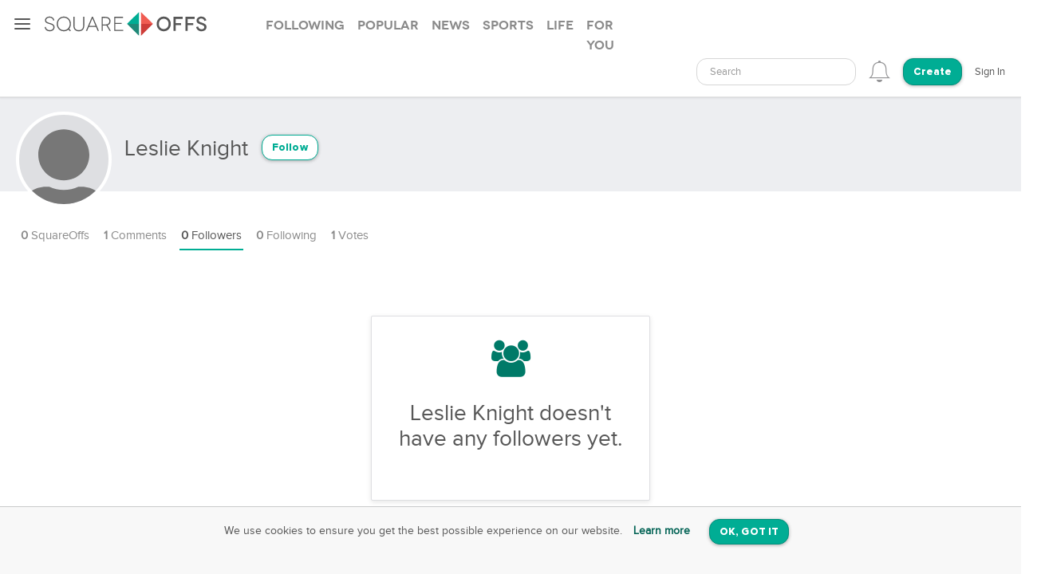

--- FILE ---
content_type: text/css
request_url: https://squareoffs.com/assets/new_application-b8be20ba89b0334788263a9795dc1c1b4fdfec2644f3be09a6574fccf9715bb9.css
body_size: 195817
content:
/*!
 *  Font Awesome 4.7.0 by @davegandy - http://fontawesome.io - @fontawesome
 *  License - http://fontawesome.io/license (Font: SIL OFL 1.1, CSS: MIT License)
 */@import url(https://maxcdn.bootstrapcdn.com/font-awesome/4.4.0/css/font-awesome.min.css);@font-face{font-family:'FontAwesome';src:url(/assets/fontawesome-webfont-7bfcab6db99d5cfbf1705ca0536ddc78585432cc5fa41bbd7ad0f009033b2979.eot);src:url(/assets/fontawesome-webfont-7bfcab6db99d5cfbf1705ca0536ddc78585432cc5fa41bbd7ad0f009033b2979.eot?#iefix) format("embedded-opentype"),url(/assets/fontawesome-webfont-2adefcbc041e7d18fcf2d417879dc5a09997aa64d675b7a3c4b6ce33da13f3fe.woff2) format("woff2"),url(/assets/fontawesome-webfont-ba0c59deb5450f5cb41b3f93609ee2d0d995415877ddfa223e8a8a7533474f07.woff) format("woff"),url(/assets/fontawesome-webfont-aa58f33f239a0fb02f5c7a6c45c043d7a9ac9a093335806694ecd6d4edc0d6a8.ttf) format("truetype"),url(/assets/fontawesome-webfont-ad6157926c1622ba4e1d03d478f1541368524bfc46f51e42fe0d945f7ef323e4.svg#fontawesomeregular) format("svg");font-weight:normal;font-style:normal}.fa{display:inline-block;font:normal normal normal 14px/1 FontAwesome;font-size:inherit;text-rendering:auto;-webkit-font-smoothing:antialiased;-moz-osx-font-smoothing:grayscale}.fa-lg{font-size:1.33333333em;line-height:0.75em;vertical-align:-15%}.fa-2x{font-size:2em}.fa-3x{font-size:3em}.fa-4x{font-size:4em}.fa-5x{font-size:5em}.fa-fw{width:1.28571429em;text-align:center}.fa-ul{padding-left:0;margin-left:2.14285714em;list-style-type:none}.fa-ul>li{position:relative}.fa-li{position:absolute;left:-2.14285714em;width:2.14285714em;top:0.14285714em;text-align:center}.fa-li.fa-lg{left:-1.85714286em}.fa-border{padding:.2em .25em .15em;border:solid 0.08em #eeeeee;border-radius:.1em}.fa-pull-left{float:left}.fa-pull-right{float:right}.fa.fa-pull-left{margin-right:.3em}.fa.fa-pull-right{margin-left:.3em}.pull-right{float:right}.pull-left{float:left}.fa.pull-left{margin-right:.3em}.fa.pull-right{margin-left:.3em}.fa-spin{-webkit-animation:fa-spin 2s infinite linear;animation:fa-spin 2s infinite linear}.fa-pulse{-webkit-animation:fa-spin 1s infinite steps(8);animation:fa-spin 1s infinite steps(8)}@-webkit-keyframes fa-spin{0%{-webkit-transform:rotate(0deg);transform:rotate(0deg)}100%{-webkit-transform:rotate(359deg);transform:rotate(359deg)}}@keyframes fa-spin{0%{-webkit-transform:rotate(0deg);transform:rotate(0deg)}100%{-webkit-transform:rotate(359deg);transform:rotate(359deg)}}.fa-rotate-90{-ms-filter:"progid:DXImageTransform.Microsoft.BasicImage(rotation=1)";-webkit-transform:rotate(90deg);-ms-transform:rotate(90deg);transform:rotate(90deg)}.fa-rotate-180{-ms-filter:"progid:DXImageTransform.Microsoft.BasicImage(rotation=2)";-webkit-transform:rotate(180deg);-ms-transform:rotate(180deg);transform:rotate(180deg)}.fa-rotate-270{-ms-filter:"progid:DXImageTransform.Microsoft.BasicImage(rotation=3)";-webkit-transform:rotate(270deg);-ms-transform:rotate(270deg);transform:rotate(270deg)}.fa-flip-horizontal{-ms-filter:"progid:DXImageTransform.Microsoft.BasicImage(rotation=0, mirror=1)";-webkit-transform:scale(-1, 1);-ms-transform:scale(-1, 1);transform:scale(-1, 1)}.fa-flip-vertical{-ms-filter:"progid:DXImageTransform.Microsoft.BasicImage(rotation=2, mirror=1)";-webkit-transform:scale(1, -1);-ms-transform:scale(1, -1);transform:scale(1, -1)}:root .fa-rotate-90,:root .fa-rotate-180,:root .fa-rotate-270,:root .fa-flip-horizontal,:root .fa-flip-vertical{filter:none}.fa-stack{position:relative;display:inline-block;width:2em;height:2em;line-height:2em;vertical-align:middle}.fa-stack-1x,.fa-stack-2x{position:absolute;left:0;width:100%;text-align:center}.fa-stack-1x{line-height:inherit}.fa-stack-2x{font-size:2em}.fa-inverse{color:#ffffff}.fa-glass:before{content:"\f000"}.fa-music:before{content:"\f001"}.fa-search:before{content:"\f002"}.fa-envelope-o:before{content:"\f003"}.fa-heart:before{content:"\f004"}.fa-star:before{content:"\f005"}.fa-star-o:before{content:"\f006"}.fa-user:before{content:"\f007"}.fa-film:before{content:"\f008"}.fa-th-large:before{content:"\f009"}.fa-th:before{content:"\f00a"}.fa-th-list:before{content:"\f00b"}.fa-check:before{content:"\f00c"}.fa-remove:before,.fa-close:before,.fa-times:before{content:"\f00d"}.fa-search-plus:before{content:"\f00e"}.fa-search-minus:before{content:"\f010"}.fa-power-off:before{content:"\f011"}.fa-signal:before{content:"\f012"}.fa-gear:before,.fa-cog:before{content:"\f013"}.fa-trash-o:before{content:"\f014"}.fa-home:before{content:"\f015"}.fa-file-o:before{content:"\f016"}.fa-clock-o:before{content:"\f017"}.fa-road:before{content:"\f018"}.fa-download:before{content:"\f019"}.fa-arrow-circle-o-down:before{content:"\f01a"}.fa-arrow-circle-o-up:before{content:"\f01b"}.fa-inbox:before{content:"\f01c"}.fa-play-circle-o:before{content:"\f01d"}.fa-rotate-right:before,.fa-repeat:before{content:"\f01e"}.fa-refresh:before{content:"\f021"}.fa-list-alt:before{content:"\f022"}.fa-lock:before{content:"\f023"}.fa-flag:before{content:"\f024"}.fa-headphones:before{content:"\f025"}.fa-volume-off:before{content:"\f026"}.fa-volume-down:before{content:"\f027"}.fa-volume-up:before{content:"\f028"}.fa-qrcode:before{content:"\f029"}.fa-barcode:before{content:"\f02a"}.fa-tag:before{content:"\f02b"}.fa-tags:before{content:"\f02c"}.fa-book:before{content:"\f02d"}.fa-bookmark:before{content:"\f02e"}.fa-print:before{content:"\f02f"}.fa-camera:before{content:"\f030"}.fa-font:before{content:"\f031"}.fa-bold:before{content:"\f032"}.fa-italic:before{content:"\f033"}.fa-text-height:before{content:"\f034"}.fa-text-width:before{content:"\f035"}.fa-align-left:before{content:"\f036"}.fa-align-center:before{content:"\f037"}.fa-align-right:before{content:"\f038"}.fa-align-justify:before{content:"\f039"}.fa-list:before{content:"\f03a"}.fa-dedent:before,.fa-outdent:before{content:"\f03b"}.fa-indent:before{content:"\f03c"}.fa-video-camera:before{content:"\f03d"}.fa-photo:before,.fa-image:before,.fa-picture-o:before{content:"\f03e"}.fa-pencil:before{content:"\f040"}.fa-map-marker:before{content:"\f041"}.fa-adjust:before{content:"\f042"}.fa-tint:before{content:"\f043"}.fa-edit:before,.fa-pencil-square-o:before{content:"\f044"}.fa-share-square-o:before{content:"\f045"}.fa-check-square-o:before{content:"\f046"}.fa-arrows:before{content:"\f047"}.fa-step-backward:before{content:"\f048"}.fa-fast-backward:before{content:"\f049"}.fa-backward:before{content:"\f04a"}.fa-play:before{content:"\f04b"}.fa-pause:before{content:"\f04c"}.fa-stop:before{content:"\f04d"}.fa-forward:before{content:"\f04e"}.fa-fast-forward:before{content:"\f050"}.fa-step-forward:before{content:"\f051"}.fa-eject:before{content:"\f052"}.fa-chevron-left:before{content:"\f053"}.fa-chevron-right:before{content:"\f054"}.fa-plus-circle:before{content:"\f055"}.fa-minus-circle:before{content:"\f056"}.fa-times-circle:before{content:"\f057"}.fa-check-circle:before{content:"\f058"}.fa-question-circle:before{content:"\f059"}.fa-info-circle:before{content:"\f05a"}.fa-crosshairs:before{content:"\f05b"}.fa-times-circle-o:before{content:"\f05c"}.fa-check-circle-o:before{content:"\f05d"}.fa-ban:before{content:"\f05e"}.fa-arrow-left:before{content:"\f060"}.fa-arrow-right:before{content:"\f061"}.fa-arrow-up:before{content:"\f062"}.fa-arrow-down:before{content:"\f063"}.fa-mail-forward:before,.fa-share:before{content:"\f064"}.fa-expand:before{content:"\f065"}.fa-compress:before{content:"\f066"}.fa-plus:before{content:"\f067"}.fa-minus:before{content:"\f068"}.fa-asterisk:before{content:"\f069"}.fa-exclamation-circle:before{content:"\f06a"}.fa-gift:before{content:"\f06b"}.fa-leaf:before{content:"\f06c"}.fa-fire:before{content:"\f06d"}.fa-eye:before{content:"\f06e"}.fa-eye-slash:before{content:"\f070"}.fa-warning:before,.fa-exclamation-triangle:before{content:"\f071"}.fa-plane:before{content:"\f072"}.fa-calendar:before{content:"\f073"}.fa-random:before{content:"\f074"}.fa-comment:before{content:"\f075"}.fa-magnet:before{content:"\f076"}.fa-chevron-up:before{content:"\f077"}.fa-chevron-down:before{content:"\f078"}.fa-retweet:before{content:"\f079"}.fa-shopping-cart:before{content:"\f07a"}.fa-folder:before{content:"\f07b"}.fa-folder-open:before{content:"\f07c"}.fa-arrows-v:before{content:"\f07d"}.fa-arrows-h:before{content:"\f07e"}.fa-bar-chart-o:before,.fa-bar-chart:before{content:"\f080"}.fa-twitter-square:before{content:"\f081"}.fa-facebook-square:before{content:"\f082"}.fa-camera-retro:before{content:"\f083"}.fa-key:before{content:"\f084"}.fa-gears:before,.fa-cogs:before{content:"\f085"}.fa-comments:before{content:"\f086"}.fa-thumbs-o-up:before{content:"\f087"}.fa-thumbs-o-down:before{content:"\f088"}.fa-star-half:before{content:"\f089"}.fa-heart-o:before{content:"\f08a"}.fa-sign-out:before{content:"\f08b"}.fa-linkedin-square:before{content:"\f08c"}.fa-thumb-tack:before{content:"\f08d"}.fa-external-link:before{content:"\f08e"}.fa-sign-in:before{content:"\f090"}.fa-trophy:before{content:"\f091"}.fa-github-square:before{content:"\f092"}.fa-upload:before{content:"\f093"}.fa-lemon-o:before{content:"\f094"}.fa-phone:before{content:"\f095"}.fa-square-o:before{content:"\f096"}.fa-bookmark-o:before{content:"\f097"}.fa-phone-square:before{content:"\f098"}.fa-twitter:before{content:"\f099"}.fa-facebook-f:before,.fa-facebook:before{content:"\f09a"}.fa-github:before{content:"\f09b"}.fa-unlock:before{content:"\f09c"}.fa-credit-card:before{content:"\f09d"}.fa-feed:before,.fa-rss:before{content:"\f09e"}.fa-hdd-o:before{content:"\f0a0"}.fa-bullhorn:before{content:"\f0a1"}.fa-bell:before{content:"\f0f3"}.fa-certificate:before{content:"\f0a3"}.fa-hand-o-right:before{content:"\f0a4"}.fa-hand-o-left:before{content:"\f0a5"}.fa-hand-o-up:before{content:"\f0a6"}.fa-hand-o-down:before{content:"\f0a7"}.fa-arrow-circle-left:before{content:"\f0a8"}.fa-arrow-circle-right:before{content:"\f0a9"}.fa-arrow-circle-up:before{content:"\f0aa"}.fa-arrow-circle-down:before{content:"\f0ab"}.fa-globe:before{content:"\f0ac"}.fa-wrench:before{content:"\f0ad"}.fa-tasks:before{content:"\f0ae"}.fa-filter:before{content:"\f0b0"}.fa-briefcase:before{content:"\f0b1"}.fa-arrows-alt:before{content:"\f0b2"}.fa-group:before,.fa-users:before{content:"\f0c0"}.fa-chain:before,.fa-link:before{content:"\f0c1"}.fa-cloud:before{content:"\f0c2"}.fa-flask:before{content:"\f0c3"}.fa-cut:before,.fa-scissors:before{content:"\f0c4"}.fa-copy:before,.fa-files-o:before{content:"\f0c5"}.fa-paperclip:before{content:"\f0c6"}.fa-save:before,.fa-floppy-o:before{content:"\f0c7"}.fa-square:before{content:"\f0c8"}.fa-navicon:before,.fa-reorder:before,.fa-bars:before{content:"\f0c9"}.fa-list-ul:before{content:"\f0ca"}.fa-list-ol:before{content:"\f0cb"}.fa-strikethrough:before{content:"\f0cc"}.fa-underline:before{content:"\f0cd"}.fa-table:before{content:"\f0ce"}.fa-magic:before{content:"\f0d0"}.fa-truck:before{content:"\f0d1"}.fa-pinterest:before{content:"\f0d2"}.fa-pinterest-square:before{content:"\f0d3"}.fa-google-plus-square:before{content:"\f0d4"}.fa-google-plus:before{content:"\f0d5"}.fa-money:before{content:"\f0d6"}.fa-caret-down:before{content:"\f0d7"}.fa-caret-up:before{content:"\f0d8"}.fa-caret-left:before{content:"\f0d9"}.fa-caret-right:before{content:"\f0da"}.fa-columns:before{content:"\f0db"}.fa-unsorted:before,.fa-sort:before{content:"\f0dc"}.fa-sort-down:before,.fa-sort-desc:before{content:"\f0dd"}.fa-sort-up:before,.fa-sort-asc:before{content:"\f0de"}.fa-envelope:before{content:"\f0e0"}.fa-linkedin:before{content:"\f0e1"}.fa-rotate-left:before,.fa-undo:before{content:"\f0e2"}.fa-legal:before,.fa-gavel:before{content:"\f0e3"}.fa-dashboard:before,.fa-tachometer:before{content:"\f0e4"}.fa-comment-o:before{content:"\f0e5"}.fa-comments-o:before{content:"\f0e6"}.fa-flash:before,.fa-bolt:before{content:"\f0e7"}.fa-sitemap:before{content:"\f0e8"}.fa-umbrella:before{content:"\f0e9"}.fa-paste:before,.fa-clipboard:before{content:"\f0ea"}.fa-lightbulb-o:before{content:"\f0eb"}.fa-exchange:before{content:"\f0ec"}.fa-cloud-download:before{content:"\f0ed"}.fa-cloud-upload:before{content:"\f0ee"}.fa-user-md:before{content:"\f0f0"}.fa-stethoscope:before{content:"\f0f1"}.fa-suitcase:before{content:"\f0f2"}.fa-bell-o:before{content:"\f0a2"}.fa-coffee:before{content:"\f0f4"}.fa-cutlery:before{content:"\f0f5"}.fa-file-text-o:before{content:"\f0f6"}.fa-building-o:before{content:"\f0f7"}.fa-hospital-o:before{content:"\f0f8"}.fa-ambulance:before{content:"\f0f9"}.fa-medkit:before{content:"\f0fa"}.fa-fighter-jet:before{content:"\f0fb"}.fa-beer:before{content:"\f0fc"}.fa-h-square:before{content:"\f0fd"}.fa-plus-square:before{content:"\f0fe"}.fa-angle-double-left:before{content:"\f100"}.fa-angle-double-right:before{content:"\f101"}.fa-angle-double-up:before{content:"\f102"}.fa-angle-double-down:before{content:"\f103"}.fa-angle-left:before{content:"\f104"}.fa-angle-right:before{content:"\f105"}.fa-angle-up:before{content:"\f106"}.fa-angle-down:before{content:"\f107"}.fa-desktop:before{content:"\f108"}.fa-laptop:before{content:"\f109"}.fa-tablet:before{content:"\f10a"}.fa-mobile-phone:before,.fa-mobile:before{content:"\f10b"}.fa-circle-o:before{content:"\f10c"}.fa-quote-left:before{content:"\f10d"}.fa-quote-right:before{content:"\f10e"}.fa-spinner:before{content:"\f110"}.fa-circle:before{content:"\f111"}.fa-mail-reply:before,.fa-reply:before{content:"\f112"}.fa-github-alt:before{content:"\f113"}.fa-folder-o:before{content:"\f114"}.fa-folder-open-o:before{content:"\f115"}.fa-smile-o:before{content:"\f118"}.fa-frown-o:before{content:"\f119"}.fa-meh-o:before{content:"\f11a"}.fa-gamepad:before{content:"\f11b"}.fa-keyboard-o:before{content:"\f11c"}.fa-flag-o:before{content:"\f11d"}.fa-flag-checkered:before{content:"\f11e"}.fa-terminal:before{content:"\f120"}.fa-code:before{content:"\f121"}.fa-mail-reply-all:before,.fa-reply-all:before{content:"\f122"}.fa-star-half-empty:before,.fa-star-half-full:before,.fa-star-half-o:before{content:"\f123"}.fa-location-arrow:before{content:"\f124"}.fa-crop:before{content:"\f125"}.fa-code-fork:before{content:"\f126"}.fa-unlink:before,.fa-chain-broken:before{content:"\f127"}.fa-question:before{content:"\f128"}.fa-info:before{content:"\f129"}.fa-exclamation:before{content:"\f12a"}.fa-superscript:before{content:"\f12b"}.fa-subscript:before{content:"\f12c"}.fa-eraser:before{content:"\f12d"}.fa-puzzle-piece:before{content:"\f12e"}.fa-microphone:before{content:"\f130"}.fa-microphone-slash:before{content:"\f131"}.fa-shield:before{content:"\f132"}.fa-calendar-o:before{content:"\f133"}.fa-fire-extinguisher:before{content:"\f134"}.fa-rocket:before{content:"\f135"}.fa-maxcdn:before{content:"\f136"}.fa-chevron-circle-left:before{content:"\f137"}.fa-chevron-circle-right:before{content:"\f138"}.fa-chevron-circle-up:before{content:"\f139"}.fa-chevron-circle-down:before{content:"\f13a"}.fa-html5:before{content:"\f13b"}.fa-css3:before{content:"\f13c"}.fa-anchor:before{content:"\f13d"}.fa-unlock-alt:before{content:"\f13e"}.fa-bullseye:before{content:"\f140"}.fa-ellipsis-h:before{content:"\f141"}.fa-ellipsis-v:before{content:"\f142"}.fa-rss-square:before{content:"\f143"}.fa-play-circle:before{content:"\f144"}.fa-ticket:before{content:"\f145"}.fa-minus-square:before{content:"\f146"}.fa-minus-square-o:before{content:"\f147"}.fa-level-up:before{content:"\f148"}.fa-level-down:before{content:"\f149"}.fa-check-square:before{content:"\f14a"}.fa-pencil-square:before{content:"\f14b"}.fa-external-link-square:before{content:"\f14c"}.fa-share-square:before{content:"\f14d"}.fa-compass:before{content:"\f14e"}.fa-toggle-down:before,.fa-caret-square-o-down:before{content:"\f150"}.fa-toggle-up:before,.fa-caret-square-o-up:before{content:"\f151"}.fa-toggle-right:before,.fa-caret-square-o-right:before{content:"\f152"}.fa-euro:before,.fa-eur:before{content:"\f153"}.fa-gbp:before{content:"\f154"}.fa-dollar:before,.fa-usd:before{content:"\f155"}.fa-rupee:before,.fa-inr:before{content:"\f156"}.fa-cny:before,.fa-rmb:before,.fa-yen:before,.fa-jpy:before{content:"\f157"}.fa-ruble:before,.fa-rouble:before,.fa-rub:before{content:"\f158"}.fa-won:before,.fa-krw:before{content:"\f159"}.fa-bitcoin:before,.fa-btc:before{content:"\f15a"}.fa-file:before{content:"\f15b"}.fa-file-text:before{content:"\f15c"}.fa-sort-alpha-asc:before{content:"\f15d"}.fa-sort-alpha-desc:before{content:"\f15e"}.fa-sort-amount-asc:before{content:"\f160"}.fa-sort-amount-desc:before{content:"\f161"}.fa-sort-numeric-asc:before{content:"\f162"}.fa-sort-numeric-desc:before{content:"\f163"}.fa-thumbs-up:before{content:"\f164"}.fa-thumbs-down:before{content:"\f165"}.fa-youtube-square:before{content:"\f166"}.fa-youtube:before{content:"\f167"}.fa-xing:before{content:"\f168"}.fa-xing-square:before{content:"\f169"}.fa-youtube-play:before{content:"\f16a"}.fa-dropbox:before{content:"\f16b"}.fa-stack-overflow:before{content:"\f16c"}.fa-instagram:before{content:"\f16d"}.fa-flickr:before{content:"\f16e"}.fa-adn:before{content:"\f170"}.fa-bitbucket:before{content:"\f171"}.fa-bitbucket-square:before{content:"\f172"}.fa-tumblr:before{content:"\f173"}.fa-tumblr-square:before{content:"\f174"}.fa-long-arrow-down:before{content:"\f175"}.fa-long-arrow-up:before{content:"\f176"}.fa-long-arrow-left:before{content:"\f177"}.fa-long-arrow-right:before{content:"\f178"}.fa-apple:before{content:"\f179"}.fa-windows:before{content:"\f17a"}.fa-android:before{content:"\f17b"}.fa-linux:before{content:"\f17c"}.fa-dribbble:before{content:"\f17d"}.fa-skype:before{content:"\f17e"}.fa-foursquare:before{content:"\f180"}.fa-trello:before{content:"\f181"}.fa-female:before{content:"\f182"}.fa-male:before{content:"\f183"}.fa-gittip:before,.fa-gratipay:before{content:"\f184"}.fa-sun-o:before{content:"\f185"}.fa-moon-o:before{content:"\f186"}.fa-archive:before{content:"\f187"}.fa-bug:before{content:"\f188"}.fa-vk:before{content:"\f189"}.fa-weibo:before{content:"\f18a"}.fa-renren:before{content:"\f18b"}.fa-pagelines:before{content:"\f18c"}.fa-stack-exchange:before{content:"\f18d"}.fa-arrow-circle-o-right:before{content:"\f18e"}.fa-arrow-circle-o-left:before{content:"\f190"}.fa-toggle-left:before,.fa-caret-square-o-left:before{content:"\f191"}.fa-dot-circle-o:before{content:"\f192"}.fa-wheelchair:before{content:"\f193"}.fa-vimeo-square:before{content:"\f194"}.fa-turkish-lira:before,.fa-try:before{content:"\f195"}.fa-plus-square-o:before{content:"\f196"}.fa-space-shuttle:before{content:"\f197"}.fa-slack:before{content:"\f198"}.fa-envelope-square:before{content:"\f199"}.fa-wordpress:before{content:"\f19a"}.fa-openid:before{content:"\f19b"}.fa-institution:before,.fa-bank:before,.fa-university:before{content:"\f19c"}.fa-mortar-board:before,.fa-graduation-cap:before{content:"\f19d"}.fa-yahoo:before{content:"\f19e"}.fa-google:before{content:"\f1a0"}.fa-reddit:before{content:"\f1a1"}.fa-reddit-square:before{content:"\f1a2"}.fa-stumbleupon-circle:before{content:"\f1a3"}.fa-stumbleupon:before{content:"\f1a4"}.fa-delicious:before{content:"\f1a5"}.fa-digg:before{content:"\f1a6"}.fa-pied-piper-pp:before{content:"\f1a7"}.fa-pied-piper-alt:before{content:"\f1a8"}.fa-drupal:before{content:"\f1a9"}.fa-joomla:before{content:"\f1aa"}.fa-language:before{content:"\f1ab"}.fa-fax:before{content:"\f1ac"}.fa-building:before{content:"\f1ad"}.fa-child:before{content:"\f1ae"}.fa-paw:before{content:"\f1b0"}.fa-spoon:before{content:"\f1b1"}.fa-cube:before{content:"\f1b2"}.fa-cubes:before{content:"\f1b3"}.fa-behance:before{content:"\f1b4"}.fa-behance-square:before{content:"\f1b5"}.fa-steam:before{content:"\f1b6"}.fa-steam-square:before{content:"\f1b7"}.fa-recycle:before{content:"\f1b8"}.fa-automobile:before,.fa-car:before{content:"\f1b9"}.fa-cab:before,.fa-taxi:before{content:"\f1ba"}.fa-tree:before{content:"\f1bb"}.fa-spotify:before{content:"\f1bc"}.fa-deviantart:before{content:"\f1bd"}.fa-soundcloud:before{content:"\f1be"}.fa-database:before{content:"\f1c0"}.fa-file-pdf-o:before{content:"\f1c1"}.fa-file-word-o:before{content:"\f1c2"}.fa-file-excel-o:before{content:"\f1c3"}.fa-file-powerpoint-o:before{content:"\f1c4"}.fa-file-photo-o:before,.fa-file-picture-o:before,.fa-file-image-o:before{content:"\f1c5"}.fa-file-zip-o:before,.fa-file-archive-o:before{content:"\f1c6"}.fa-file-sound-o:before,.fa-file-audio-o:before{content:"\f1c7"}.fa-file-movie-o:before,.fa-file-video-o:before{content:"\f1c8"}.fa-file-code-o:before{content:"\f1c9"}.fa-vine:before{content:"\f1ca"}.fa-codepen:before{content:"\f1cb"}.fa-jsfiddle:before{content:"\f1cc"}.fa-life-bouy:before,.fa-life-buoy:before,.fa-life-saver:before,.fa-support:before,.fa-life-ring:before{content:"\f1cd"}.fa-circle-o-notch:before{content:"\f1ce"}.fa-ra:before,.fa-resistance:before,.fa-rebel:before{content:"\f1d0"}.fa-ge:before,.fa-empire:before{content:"\f1d1"}.fa-git-square:before{content:"\f1d2"}.fa-git:before{content:"\f1d3"}.fa-y-combinator-square:before,.fa-yc-square:before,.fa-hacker-news:before{content:"\f1d4"}.fa-tencent-weibo:before{content:"\f1d5"}.fa-qq:before{content:"\f1d6"}.fa-wechat:before,.fa-weixin:before{content:"\f1d7"}.fa-send:before,.fa-paper-plane:before{content:"\f1d8"}.fa-send-o:before,.fa-paper-plane-o:before{content:"\f1d9"}.fa-history:before{content:"\f1da"}.fa-circle-thin:before{content:"\f1db"}.fa-header:before{content:"\f1dc"}.fa-paragraph:before{content:"\f1dd"}.fa-sliders:before{content:"\f1de"}.fa-share-alt:before{content:"\f1e0"}.fa-share-alt-square:before{content:"\f1e1"}.fa-bomb:before{content:"\f1e2"}.fa-soccer-ball-o:before,.fa-futbol-o:before{content:"\f1e3"}.fa-tty:before{content:"\f1e4"}.fa-binoculars:before{content:"\f1e5"}.fa-plug:before{content:"\f1e6"}.fa-slideshare:before{content:"\f1e7"}.fa-twitch:before{content:"\f1e8"}.fa-yelp:before{content:"\f1e9"}.fa-newspaper-o:before{content:"\f1ea"}.fa-wifi:before{content:"\f1eb"}.fa-calculator:before{content:"\f1ec"}.fa-paypal:before{content:"\f1ed"}.fa-google-wallet:before{content:"\f1ee"}.fa-cc-visa:before{content:"\f1f0"}.fa-cc-mastercard:before{content:"\f1f1"}.fa-cc-discover:before{content:"\f1f2"}.fa-cc-amex:before{content:"\f1f3"}.fa-cc-paypal:before{content:"\f1f4"}.fa-cc-stripe:before{content:"\f1f5"}.fa-bell-slash:before{content:"\f1f6"}.fa-bell-slash-o:before{content:"\f1f7"}.fa-trash:before{content:"\f1f8"}.fa-copyright:before{content:"\f1f9"}.fa-at:before{content:"\f1fa"}.fa-eyedropper:before{content:"\f1fb"}.fa-paint-brush:before{content:"\f1fc"}.fa-birthday-cake:before{content:"\f1fd"}.fa-area-chart:before{content:"\f1fe"}.fa-pie-chart:before{content:"\f200"}.fa-line-chart:before{content:"\f201"}.fa-lastfm:before{content:"\f202"}.fa-lastfm-square:before{content:"\f203"}.fa-toggle-off:before{content:"\f204"}.fa-toggle-on:before{content:"\f205"}.fa-bicycle:before{content:"\f206"}.fa-bus:before{content:"\f207"}.fa-ioxhost:before{content:"\f208"}.fa-angellist:before{content:"\f209"}.fa-cc:before{content:"\f20a"}.fa-shekel:before,.fa-sheqel:before,.fa-ils:before{content:"\f20b"}.fa-meanpath:before{content:"\f20c"}.fa-buysellads:before{content:"\f20d"}.fa-connectdevelop:before{content:"\f20e"}.fa-dashcube:before{content:"\f210"}.fa-forumbee:before{content:"\f211"}.fa-leanpub:before{content:"\f212"}.fa-sellsy:before{content:"\f213"}.fa-shirtsinbulk:before{content:"\f214"}.fa-simplybuilt:before{content:"\f215"}.fa-skyatlas:before{content:"\f216"}.fa-cart-plus:before{content:"\f217"}.fa-cart-arrow-down:before{content:"\f218"}.fa-diamond:before{content:"\f219"}.fa-ship:before{content:"\f21a"}.fa-user-secret:before{content:"\f21b"}.fa-motorcycle:before{content:"\f21c"}.fa-street-view:before{content:"\f21d"}.fa-heartbeat:before{content:"\f21e"}.fa-venus:before{content:"\f221"}.fa-mars:before{content:"\f222"}.fa-mercury:before{content:"\f223"}.fa-intersex:before,.fa-transgender:before{content:"\f224"}.fa-transgender-alt:before{content:"\f225"}.fa-venus-double:before{content:"\f226"}.fa-mars-double:before{content:"\f227"}.fa-venus-mars:before{content:"\f228"}.fa-mars-stroke:before{content:"\f229"}.fa-mars-stroke-v:before{content:"\f22a"}.fa-mars-stroke-h:before{content:"\f22b"}.fa-neuter:before{content:"\f22c"}.fa-genderless:before{content:"\f22d"}.fa-facebook-official:before{content:"\f230"}.fa-pinterest-p:before{content:"\f231"}.fa-whatsapp:before{content:"\f232"}.fa-server:before{content:"\f233"}.fa-user-plus:before{content:"\f234"}.fa-user-times:before{content:"\f235"}.fa-hotel:before,.fa-bed:before{content:"\f236"}.fa-viacoin:before{content:"\f237"}.fa-train:before{content:"\f238"}.fa-subway:before{content:"\f239"}.fa-medium:before{content:"\f23a"}.fa-yc:before,.fa-y-combinator:before{content:"\f23b"}.fa-optin-monster:before{content:"\f23c"}.fa-opencart:before{content:"\f23d"}.fa-expeditedssl:before{content:"\f23e"}.fa-battery-4:before,.fa-battery:before,.fa-battery-full:before{content:"\f240"}.fa-battery-3:before,.fa-battery-three-quarters:before{content:"\f241"}.fa-battery-2:before,.fa-battery-half:before{content:"\f242"}.fa-battery-1:before,.fa-battery-quarter:before{content:"\f243"}.fa-battery-0:before,.fa-battery-empty:before{content:"\f244"}.fa-mouse-pointer:before{content:"\f245"}.fa-i-cursor:before{content:"\f246"}.fa-object-group:before{content:"\f247"}.fa-object-ungroup:before{content:"\f248"}.fa-sticky-note:before{content:"\f249"}.fa-sticky-note-o:before{content:"\f24a"}.fa-cc-jcb:before{content:"\f24b"}.fa-cc-diners-club:before{content:"\f24c"}.fa-clone:before{content:"\f24d"}.fa-balance-scale:before{content:"\f24e"}.fa-hourglass-o:before{content:"\f250"}.fa-hourglass-1:before,.fa-hourglass-start:before{content:"\f251"}.fa-hourglass-2:before,.fa-hourglass-half:before{content:"\f252"}.fa-hourglass-3:before,.fa-hourglass-end:before{content:"\f253"}.fa-hourglass:before{content:"\f254"}.fa-hand-grab-o:before,.fa-hand-rock-o:before{content:"\f255"}.fa-hand-stop-o:before,.fa-hand-paper-o:before{content:"\f256"}.fa-hand-scissors-o:before{content:"\f257"}.fa-hand-lizard-o:before{content:"\f258"}.fa-hand-spock-o:before{content:"\f259"}.fa-hand-pointer-o:before{content:"\f25a"}.fa-hand-peace-o:before{content:"\f25b"}.fa-trademark:before{content:"\f25c"}.fa-registered:before{content:"\f25d"}.fa-creative-commons:before{content:"\f25e"}.fa-gg:before{content:"\f260"}.fa-gg-circle:before{content:"\f261"}.fa-tripadvisor:before{content:"\f262"}.fa-odnoklassniki:before{content:"\f263"}.fa-odnoklassniki-square:before{content:"\f264"}.fa-get-pocket:before{content:"\f265"}.fa-wikipedia-w:before{content:"\f266"}.fa-safari:before{content:"\f267"}.fa-chrome:before{content:"\f268"}.fa-firefox:before{content:"\f269"}.fa-opera:before{content:"\f26a"}.fa-internet-explorer:before{content:"\f26b"}.fa-tv:before,.fa-television:before{content:"\f26c"}.fa-contao:before{content:"\f26d"}.fa-500px:before{content:"\f26e"}.fa-amazon:before{content:"\f270"}.fa-calendar-plus-o:before{content:"\f271"}.fa-calendar-minus-o:before{content:"\f272"}.fa-calendar-times-o:before{content:"\f273"}.fa-calendar-check-o:before{content:"\f274"}.fa-industry:before{content:"\f275"}.fa-map-pin:before{content:"\f276"}.fa-map-signs:before{content:"\f277"}.fa-map-o:before{content:"\f278"}.fa-map:before{content:"\f279"}.fa-commenting:before{content:"\f27a"}.fa-commenting-o:before{content:"\f27b"}.fa-houzz:before{content:"\f27c"}.fa-vimeo:before{content:"\f27d"}.fa-black-tie:before{content:"\f27e"}.fa-fonticons:before{content:"\f280"}.fa-reddit-alien:before{content:"\f281"}.fa-edge:before{content:"\f282"}.fa-credit-card-alt:before{content:"\f283"}.fa-codiepie:before{content:"\f284"}.fa-modx:before{content:"\f285"}.fa-fort-awesome:before{content:"\f286"}.fa-usb:before{content:"\f287"}.fa-product-hunt:before{content:"\f288"}.fa-mixcloud:before{content:"\f289"}.fa-scribd:before{content:"\f28a"}.fa-pause-circle:before{content:"\f28b"}.fa-pause-circle-o:before{content:"\f28c"}.fa-stop-circle:before{content:"\f28d"}.fa-stop-circle-o:before{content:"\f28e"}.fa-shopping-bag:before{content:"\f290"}.fa-shopping-basket:before{content:"\f291"}.fa-hashtag:before{content:"\f292"}.fa-bluetooth:before{content:"\f293"}.fa-bluetooth-b:before{content:"\f294"}.fa-percent:before{content:"\f295"}.fa-gitlab:before{content:"\f296"}.fa-wpbeginner:before{content:"\f297"}.fa-wpforms:before{content:"\f298"}.fa-envira:before{content:"\f299"}.fa-universal-access:before{content:"\f29a"}.fa-wheelchair-alt:before{content:"\f29b"}.fa-question-circle-o:before{content:"\f29c"}.fa-blind:before{content:"\f29d"}.fa-audio-description:before{content:"\f29e"}.fa-volume-control-phone:before{content:"\f2a0"}.fa-braille:before{content:"\f2a1"}.fa-assistive-listening-systems:before{content:"\f2a2"}.fa-asl-interpreting:before,.fa-american-sign-language-interpreting:before{content:"\f2a3"}.fa-deafness:before,.fa-hard-of-hearing:before,.fa-deaf:before{content:"\f2a4"}.fa-glide:before{content:"\f2a5"}.fa-glide-g:before{content:"\f2a6"}.fa-signing:before,.fa-sign-language:before{content:"\f2a7"}.fa-low-vision:before{content:"\f2a8"}.fa-viadeo:before{content:"\f2a9"}.fa-viadeo-square:before{content:"\f2aa"}.fa-snapchat:before{content:"\f2ab"}.fa-snapchat-ghost:before{content:"\f2ac"}.fa-snapchat-square:before{content:"\f2ad"}.fa-pied-piper:before{content:"\f2ae"}.fa-first-order:before{content:"\f2b0"}.fa-yoast:before{content:"\f2b1"}.fa-themeisle:before{content:"\f2b2"}.fa-google-plus-circle:before,.fa-google-plus-official:before{content:"\f2b3"}.fa-fa:before,.fa-font-awesome:before{content:"\f2b4"}.fa-handshake-o:before{content:"\f2b5"}.fa-envelope-open:before{content:"\f2b6"}.fa-envelope-open-o:before{content:"\f2b7"}.fa-linode:before{content:"\f2b8"}.fa-address-book:before{content:"\f2b9"}.fa-address-book-o:before{content:"\f2ba"}.fa-vcard:before,.fa-address-card:before{content:"\f2bb"}.fa-vcard-o:before,.fa-address-card-o:before{content:"\f2bc"}.fa-user-circle:before{content:"\f2bd"}.fa-user-circle-o:before{content:"\f2be"}.fa-user-o:before{content:"\f2c0"}.fa-id-badge:before{content:"\f2c1"}.fa-drivers-license:before,.fa-id-card:before{content:"\f2c2"}.fa-drivers-license-o:before,.fa-id-card-o:before{content:"\f2c3"}.fa-quora:before{content:"\f2c4"}.fa-free-code-camp:before{content:"\f2c5"}.fa-telegram:before{content:"\f2c6"}.fa-thermometer-4:before,.fa-thermometer:before,.fa-thermometer-full:before{content:"\f2c7"}.fa-thermometer-3:before,.fa-thermometer-three-quarters:before{content:"\f2c8"}.fa-thermometer-2:before,.fa-thermometer-half:before{content:"\f2c9"}.fa-thermometer-1:before,.fa-thermometer-quarter:before{content:"\f2ca"}.fa-thermometer-0:before,.fa-thermometer-empty:before{content:"\f2cb"}.fa-shower:before{content:"\f2cc"}.fa-bathtub:before,.fa-s15:before,.fa-bath:before{content:"\f2cd"}.fa-podcast:before{content:"\f2ce"}.fa-window-maximize:before{content:"\f2d0"}.fa-window-minimize:before{content:"\f2d1"}.fa-window-restore:before{content:"\f2d2"}.fa-times-rectangle:before,.fa-window-close:before{content:"\f2d3"}.fa-times-rectangle-o:before,.fa-window-close-o:before{content:"\f2d4"}.fa-bandcamp:before{content:"\f2d5"}.fa-grav:before{content:"\f2d6"}.fa-etsy:before{content:"\f2d7"}.fa-imdb:before{content:"\f2d8"}.fa-ravelry:before{content:"\f2d9"}.fa-eercast:before{content:"\f2da"}.fa-microchip:before{content:"\f2db"}.fa-snowflake-o:before{content:"\f2dc"}.fa-superpowers:before{content:"\f2dd"}.fa-wpexplorer:before{content:"\f2de"}.fa-meetup:before{content:"\f2e0"}.sr-only{position:absolute;width:1px;height:1px;padding:0;margin:-1px;overflow:hidden;clip:rect(0, 0, 0, 0);border:0}.sr-only-focusable:active,.sr-only-focusable:focus{position:static;width:auto;height:auto;margin:0;overflow:visible;clip:auto}@font-face{font-family:'proxima_novalight';src:url(/assets/proximanova-light-webfont-5f79f8e4eac0a2ceffc02dae1b3e257797d6fc66e888471165ee43120631567a.eot);src:url(/assets/proximanova-light-webfont-5f79f8e4eac0a2ceffc02dae1b3e257797d6fc66e888471165ee43120631567a.eot?#iefix) format("embedded-opentype"),url(/assets/proximanova-light-webfont-85dfe57bc8a34df8e5525df72f2bc17e4c10d7938c7cacb7fe11e73ee8dd5dd8.woff) format("woff"),url(/assets/proximanova-light-webfont-5f886ff7302efbfe6734e4d7885fa71e835f3498764529dbaa61d357794b8629.ttf) format("truetype"),url(/assets/proximanova-light-webfont-a3c9cc80b4dec6a3935519439ef3a88c139c3b9d8c4765f0c1c3351034abd5f5.svg#proxima_novalight) format("svg");font-weight:normal;font-style:normal}@font-face{font-family:'proxima_novalight_italic';src:url(/assets/proximanova-lightitalic-webfont-69ac57a51a17d9f30a698f2a2d78eace9820c9c02e47c764474b46c711113ba2.eot);src:url(/assets/proximanova-lightitalic-webfont-69ac57a51a17d9f30a698f2a2d78eace9820c9c02e47c764474b46c711113ba2.eot?#iefix) format("embedded-opentype"),url(/assets/proximanova-lightitalic-webfont-31942a5ba2b4b200e5e12374ea9d127131efa94fc1d10751c1610d03edece6a9.woff2) format("woff2"),url(/assets/proximanova-lightitalic-webfont-7f8bba3f1d595242b3c142d1426104647fd3f38b3d33c98fbe705d166e47b714.woff) format("woff"),url(/assets/proximanova-lightitalic-webfont-fb5f3df18a750e4ee0d29fb8396e8fa8483e39048113b10d331951b13e42c233.ttf) format("truetype"),url(/assets/proximanova-lightitalic-webfont-2d2074a0346ab5a08c1b7e6fbb2bb9b05efb0c027107b4924dbc014a1e81dee5.svg#proxima_novalight_italic) format("svg");font-weight:normal;font-style:normal}@font-face{font-family:'proxima_nova_regular';src:url(/assets/proximanova-regular-webfont-afd59c3583ad6908f98cf864f8368684d6e15a8326c9e524f3363d0e92c02f0c.eot);src:url(/assets/proximanova-regular-webfont-afd59c3583ad6908f98cf864f8368684d6e15a8326c9e524f3363d0e92c02f0c.eot?#iefix) format("embedded-opentype"),url(/assets/proximanova-regular-webfont-a3dd3c312a0b1fe05a7ca3f47ffb8eb8f8f20f20ad89acfb22587d0950797d43.woff) format("woff"),url(/assets/proximanova-regular-webfont-cbea04318f8367c90cf02bbf9dc16f297f9d272d0a12c9d0cfd78e98c9987f9d.ttf) format("truetype"),url(/assets/proximanova-regular-webfont-90cfb4636b278255c8476fe22a025d675b96140c0dc1b0da7d82ef508b2c9bbc.svg#proxima_nova_regular) format("svg");font-weight:normal;font-style:normal}@font-face{font-family:'proxima_novaregular_italic';src:url(/assets/proximanova-regularitalic-webfont-db5acc00e0a8ab17db97d1a172a3e6c3fe786c5f78c9706947ada3fa69367efc.eot);src:url(/assets/proximanova-regularitalic-webfont-db5acc00e0a8ab17db97d1a172a3e6c3fe786c5f78c9706947ada3fa69367efc.eot?#iefix) format("embedded-opentype"),url(/assets/proximanova-regularitalic-webfont-d1d9b6997c77f8af68c5e5d276e3cbb7839126c1f98b2a80a70b3be450e08733.woff2) format("woff2"),url(/assets/proximanova-regularitalic-webfont-bf2121e7a2101f067c0bc7507244364c55c93bd386994d4707f2b00f49018e6a.woff) format("woff"),url(/assets/proximanova-regularitalic-webfont-8e029000c9b54e1ab1333fcb1b2bbec1ee637d05e7a98874bf095a382fa937c2.ttf) format("truetype"),url(/assets/proximanova-regularitalic-webfont-fefabec7bcf0ae9590e43c310fd9c7cdb8db9d75b3edebab5b5dc81840bdabe5.svg#proxima_novaregular_italic) format("svg");font-weight:normal;font-style:normal}@font-face{font-family:'proxima_novasemibold';src:url(/assets/proximanova-semibold-webfont-67a66f1631bad5ad896416ac17c0f15d80982e1a0ae8957395e183c5c674fde0.eot);src:url(/assets/proximanova-semibold-webfont-67a66f1631bad5ad896416ac17c0f15d80982e1a0ae8957395e183c5c674fde0.eot?#iefix) format("embedded-opentype"),url(/assets/proximanova-semibold-webfont-07a0545c00ecfd98dfa3f8a6dff5451780a679455680e517cec826b92ba6be4d.woff2) format("woff2"),url(/assets/proximanova-semibold-webfont-7289dd9b5d4df56ace10a30f46acf84e247d65cc0fd1c7f14bae40ed30e3ad20.woff) format("woff"),url(/assets/proximanova-semibold-webfont-e5d143591fd706092bf6b9333b7ceb6929ade9332cf045128a8f08f9f6838d49.ttf) format("truetype"),url(/assets/proximanova-semibold-webfont-beec4807e9351ec5e25bfd3fa7821942ced14eced6030893b64b22893e79d280.svg#proxima_novasemibold) format("svg");font-weight:normal;font-style:normal}@font-face{font-family:'proxima_nova_rgbold';src:url(/assets/proximanova-bold-webfont-e190bb3f176f569c65a6e4d0c9b13ec76ccfdcc0a7768bb2b17f37e43b5bc481.eot);src:url(/assets/proximanova-bold-webfont-e190bb3f176f569c65a6e4d0c9b13ec76ccfdcc0a7768bb2b17f37e43b5bc481.eot?#iefix) format("embedded-opentype"),url(/assets/proximanova-bold-webfont-798b96a32a1b58a78f9356f63b66390d9adf6f84cb9d4ab7f46f9f617407587c.woff2) format("woff2"),url(/assets/proximanova-bold-webfont-235c51053cf4a33bc03b9f119983967fafc1c37d9ec029bf281accf346b16038.woff) format("woff"),url(/assets/proximanova-bold-webfont-44575bb491b808e4463fb457663a008fbf646d622c1322e810292daee9fdcea7.ttf) format("truetype"),url(/assets/proximanova-bold-webfont-acd4b17e2ceac554afb5371a32dd8408312834f58e732bd0f0bc657fbc5997a3.svg#proxima_nova_rgbold) format("svg");font-weight:normal;font-style:normal}@font-face{font-family:'proxima_nova_extrabold';src:url(/assets/ProximaNova-Extrabld-09399a0be3b01f6e277e426727562245ed0b685008d14918341a2f8f0bec6315.eot);src:url(/assets/ProximaNova-Extrabld-09399a0be3b01f6e277e426727562245ed0b685008d14918341a2f8f0bec6315.eot?#iefix) format("embedded-opentype"),url(/assets/ProximaNova-Extrabld-e0d6a242af57129af18fa09c9d6b44604d0ed3f344d1a7e25f161e7ff6f404c1.woff) format("woff"),url(/assets/ProximaNova-Extrabld-422e0d81e8d349d9ba3b1dd9c5a9168a3a5cf85c06e3d3191f299074de9c33af.ttf) format("truetype"),url(/assets/ProximaNova-Extrabld-ddcea19f1c33fc8a7a45dd5e80837a754873806a8e5ceddb4afd587f5731a8bb.svg#proxima_nova_extrabold) format("svg");font-weight:normal;font-style:normal}@font-face{font-family:'NewsCycleRegular';src:url(/assets/NewsCycle-Regular-webfont-221c39726a1262161dc33ba384dcdfe04b3f7cee45087e535e222b25c36c476f.eot);src:url(/assets/NewsCycle-Regular-webfont-221c39726a1262161dc33ba384dcdfe04b3f7cee45087e535e222b25c36c476f.eot?#iefix) format("embedded-opentype"),url(/assets/NewsCycle-Regular-webfont-605aaafe8b2c541d84ee3ded969146b2b0a49cabc4267a6757d6d07664c0ea4e.woff) format("woff"),url(/assets/NewsCycle-Regular-webfont-b8dadc908043ac9b98c34a5c6a718bd93b2ad30e4d28cca06ad51e96cc0fc081.ttf) format("truetype"),url(/assets/NewsCycle-Regular-webfont-10b443573f19e2e9e2466a07f4481446d5be9ada7e5f15f85b7e3dbf41048988.svg#NewsCycleRegular) format("svg");font-weight:normal;font-style:normal}@font-face{font-family:'LeagueGothicRegular';src:url(/assets/League_Gothic-webfont-64cd95074de61a1eaf41a0b8aa1f24e450f6e19c0679f4ed03548014a02c4b60.eot);src:url(/assets/League_Gothic-webfont-64cd95074de61a1eaf41a0b8aa1f24e450f6e19c0679f4ed03548014a02c4b60.eot?#iefix) format("embedded-opentype"),url(/assets/League_Gothic-webfont-cb8c134380c12265ac57d27b4d22d004a8e59ea4376c0478ec273bca3540c67c.woff) format("woff"),url(/assets/League_Gothic-webfont-33dc13f3bdff551b79486c959e25dbf826b074272f8ad50949423b77eb5b7941.ttf) format("truetype"),url(/assets/League_Gothic-webfont-2bf842fbc174c3852a5bdce97199a5ec345e63ef74caf01133ed9c30b8a8e118.svg#LeagueGothicRegular) format("svg");font-weight:normal;font-style:normal}@font-face{font-family:'OpenSansLight';src:url(/assets/OpenSans-Light-webfont-46c4b12998d5e305c1ef7a1d88f8a9ef5818a10726a6c4c96c9d6314100c1eea.eot);src:url(/assets/OpenSans-Light-webfont-46c4b12998d5e305c1ef7a1d88f8a9ef5818a10726a6c4c96c9d6314100c1eea.eot?#iefix) format("embedded-opentype"),url(/assets/OpenSans-Light-webfont-435d060701fe0a2135a70b69746174db9b13324e62208fc1f316bf7d5ecc1223.woff) format("woff"),url(/assets/OpenSans-Light-webfont-8d3c8899a69916596b82096708eb29baf7edd5c02931a0ecc22f3101c8ac959f.ttf) format("truetype"),url(/assets/OpenSans-Light-webfont-eb01d719588c697b7a1d9c3a32f4fd4ea616a60b2e92390cc059ddf3dc61acd9.svg#OpenSansLight) format("svg");font-weight:normal;font-style:normal}@font-face{font-family:'OpenSansLightItalic';src:url(/assets/OpenSans-LightItalic-webfont-8e53011e0d971a2ce7239d1e9c6a49ae130719ddd66fd195aa145bb03e8f1afd.eot);src:url(/assets/OpenSans-LightItalic-webfont-8e53011e0d971a2ce7239d1e9c6a49ae130719ddd66fd195aa145bb03e8f1afd.eot?#iefix) format("embedded-opentype"),url(/assets/OpenSans-LightItalic-webfont-2da243c0cfd663e0894ec83f7a38564310f23d9d84b7b9ca7f35422ca0231959.woff) format("woff"),url(/assets/OpenSans-LightItalic-webfont-79e55b2b87484b71b7a824bbb57b4f519c9d56c205b91917d982e9aee8a77503.ttf) format("truetype"),url(/assets/OpenSans-LightItalic-webfont-3b9f26247534e8da28ce6125b41ba9aec11bfdfeb5d788d83fcca4066bf43a05.svg#OpenSansLightItalic) format("svg");font-weight:normal;font-style:normal}@font-face{font-family:'OpenSansRegular';src:url(/assets/OpenSans-Regular-webfont-824ed09ede39498bbbe23f408572c33ddb84c14e813e8a21f53a15610ee777ce.eot);src:url(/assets/OpenSans-Regular-webfont-824ed09ede39498bbbe23f408572c33ddb84c14e813e8a21f53a15610ee777ce.eot?#iefix) format("embedded-opentype"),url(/assets/OpenSans-Regular-webfont-3b4ae61d6e9fb6fa5d10b2390885f2e68f4443285d5b2e17c782393c6acf793f.woff) format("woff"),url(/assets/OpenSans-Regular-webfont-8e46b115d34bb0a8302373efef65992c99b0c6f4b52c8f6de3e028ff2113c304.ttf) format("truetype"),url(/assets/OpenSans-Regular-webfont-d109fe8a0fa9db7964cbf27de5487c3fe420ebef7d2c14e3240ed56e83680d4b.svg#OpenSansRegular) format("svg");font-weight:normal;font-style:normal}@font-face{font-family:'OpenSansItalic';src:url(/assets/OpenSans-Italic-webfont-510fa8991cd2bc54b7cc342350e9ad917a73af631dd518ee5442d9db0a63a9b2.eot);src:url(/assets/OpenSans-Italic-webfont-510fa8991cd2bc54b7cc342350e9ad917a73af631dd518ee5442d9db0a63a9b2.eot?#iefix) format("embedded-opentype"),url(/assets/OpenSans-Italic-webfont-52c00140f225c746d68dfe91c701a02ecbd1eb2d984e2e799317e5bb80d6673a.woff) format("woff"),url(/assets/OpenSans-Italic-webfont-1779f6acd5634f07752955f1f5cc02c529633738ff3b661a59d41687fdafa9fc.ttf) format("truetype"),url(/assets/OpenSans-Italic-webfont-4694d3487074b3fb6fcdf07f8a857b4588709e672a8436159360e026026e1176.svg#OpenSansItalic) format("svg");font-weight:normal;font-style:normal}@font-face{font-family:'OpenSansSemibold';src:url(/assets/OpenSans-Semibold-webfont-e0dde5a74abad1a2478d066eab65dc98f2863668fdc806e20d67c28fa4417074.eot);src:url(/assets/OpenSans-Semibold-webfont-e0dde5a74abad1a2478d066eab65dc98f2863668fdc806e20d67c28fa4417074.eot?#iefix) format("embedded-opentype"),url(/assets/OpenSans-Semibold-webfont-af90e17488be9d90c4ff2951be9235366554ead4644c1536722cd51ee7c1fb75.woff) format("woff"),url(/assets/OpenSans-Semibold-webfont-bc0070eed10403cffee1f5fd054af9e544e11a889305f4e9bc7affb2ba7daac5.ttf) format("truetype"),url(/assets/OpenSans-Semibold-webfont-9b7a943a5e3591721ed9d093a9d725fc1413cce0156f2b5f265e399e5c7e17b1.svg#OpenSansSemibold) format("svg");font-weight:normal;font-style:normal}@font-face{font-family:'OpenSansSemiboldItalic';src:url(/assets/OpenSans-SemiboldItalic-webfont-f0a709521dc45a6e49a522c0c47b6eefc0134179e0ddd6317ee46e68101fafa4.eot);src:url(/assets/OpenSans-SemiboldItalic-webfont-f0a709521dc45a6e49a522c0c47b6eefc0134179e0ddd6317ee46e68101fafa4.eot?#iefix) format("embedded-opentype"),url(/assets/OpenSans-SemiboldItalic-webfont-995fbadbd38bf170c6c7766824823cc6619d4a9de9c0e849b4cb9e5e5c06b399.woff) format("woff"),url(/assets/OpenSans-SemiboldItalic-webfont-c2a7f4e22c313a4821384ec631f7ac53453caf8bfd03a840a285a8e90ba208e1.ttf) format("truetype"),url(/assets/OpenSans-SemiboldItalic-webfont-1d6b10186b58d106c666a0b93fbe3badeece4dc707d747f0c2966a4c7bb7a0c4.svg#OpenSansSemiboldItalic) format("svg");font-weight:normal;font-style:normal}@font-face{font-family:'OpenSansBold';src:url(/assets/OpenSans-Bold-webfont-055832a037b46a5be51627ea4c17e409c146cc12f41a1473251bad2db6318d0c.eot);src:url(/assets/OpenSans-Bold-webfont-055832a037b46a5be51627ea4c17e409c146cc12f41a1473251bad2db6318d0c.eot?#iefix) format("embedded-opentype"),url(/assets/OpenSans-Bold-webfont-0279be322d37874419a3c4f4104d16f10440f5f10300a8341fe45fd70eff5905.woff) format("woff"),url(/assets/OpenSans-Bold-webfont-0a01a808482e75fa2c7d33883d54bf2e6b0778faeb63d6ad026a228e5d7b168a.ttf) format("truetype"),url(/assets/OpenSans-Bold-webfont-3100d0f3bcd87ac2886a3aac5a95d8262f7780a668d192b24e6fd83fec4da100.svg#OpenSansBold) format("svg");font-weight:normal;font-style:normal}@font-face{font-family:'OpenSansBoldItalic';src:url(/assets/OpenSans-BoldItalic-webfont-ba6a22d4098734e7bf6418465ab081029d65cd05982f790829f15c8ec5794fce.eot);src:url(/assets/OpenSans-BoldItalic-webfont-ba6a22d4098734e7bf6418465ab081029d65cd05982f790829f15c8ec5794fce.eot?#iefix) format("embedded-opentype"),url(/assets/OpenSans-BoldItalic-webfont-e126316a57af23af2b4a034c7275f6f22763299be3640ba09dd0c4ce6a234ff8.woff) format("woff"),url(/assets/OpenSans-BoldItalic-webfont-6f5c96e27528bacae09ac4dcb0083024ae8eae67249c1c5ae1ec0467b1af5b19.ttf) format("truetype"),url(/assets/OpenSans-BoldItalic-webfont-c39eea720101682310e5205f27e830e7bd20bb3872a390f461ce0c904c8ccccd.svg#OpenSansBoldItalic) format("svg");font-weight:normal;font-style:normal}@font-face{font-family:'OpenSansExtrabold';src:url(/assets/OpenSans-ExtraBold-webfont-b23bf199aa2bc965ae6ba60a21742976cc35d73c517c3bbb53dfd32385663feb.eot);src:url(/assets/OpenSans-ExtraBold-webfont-b23bf199aa2bc965ae6ba60a21742976cc35d73c517c3bbb53dfd32385663feb.eot?#iefix) format("embedded-opentype"),url(/assets/OpenSans-ExtraBold-webfont-d10a882c5715772183b78afbfea3858313238c1cc8e67da4da0b6281e70daa55.woff) format("woff"),url(/assets/OpenSans-ExtraBold-webfont-2f02d35252ba4bfce49c9235c13b6b2871f71024d94a9950ff57de41e6e9058e.ttf) format("truetype"),url(/assets/OpenSans-ExtraBold-webfont-1f1bc18663d00a97a6ef2bf566bc04a1492a1cfa685a03ca96a735a1a515b285.svg#OpenSansExtrabold) format("svg");font-weight:normal;font-style:normal}@font-face{font-family:'OpenSansExtraboldItalic';src:url(/assets/OpenSans-ExtraBoldItalic-webfont-ff9afa37a808a9488c79b65cce7bcc35823a0149d9dea94daed6d7098fb56a8b.eot);src:url(/assets/OpenSans-ExtraBoldItalic-webfont-ff9afa37a808a9488c79b65cce7bcc35823a0149d9dea94daed6d7098fb56a8b.eot?#iefix) format("embedded-opentype"),url(/assets/OpenSans-ExtraBoldItalic-webfont-d469f61032220e0ceab8db312e93de311bd7eb174b19f3f0d623ac67f9aec548.woff) format("woff"),url(/assets/OpenSans-ExtraBoldItalic-webfont-a4818727a75317ee4a058b97cd222babefe37b75dd4c405794b17f525f9b1c9f.ttf) format("truetype"),url(/assets/OpenSans-ExtraBoldItalic-webfont-0e98363ce4152bc71bf3e79f95057840f74bff58f4ce111bfe184f405e207deb.svg#OpenSansExtraboldItalic) format("svg");font-weight:normal;font-style:normal}@font-face{font-family:'NovecentowideBook';src:url(/assets/Novecentowide-Book-webfont-0bcff6fc013e49eff7a94ee7a9899e5f8d0d6c9656f8a647a9a61044d5b3050c.eot);src:url(/assets/Novecentowide-Book-webfont-0bcff6fc013e49eff7a94ee7a9899e5f8d0d6c9656f8a647a9a61044d5b3050c.eot?#iefix) format("embedded-opentype"),url(/assets/Novecentowide-Book-webfont-63b3f74967d404b16702a0a46d4ff4783a54c37938492f37676966b9466886ad.woff) format("woff"),url(/assets/Novecentowide-Book-webfont-6754207ccfc8df1ce4716723f92c2433c5ab9f9d3045889c00b69e276cd3160c.ttf) format("truetype"),url(/assets/Novecentowide-Book-webfont-8eed6ddab3fd2c2fb0d370c2e700f9d6124aeb09a737ee7b00c46d16f346a03e.svg#NovecentowideBook) format("svg");font-weight:normal;font-style:normal}@font-face{font-family:'Novecentosanswide-DemiBold';src:url(/assets/293354_0_0-60027945914d7418a859440bb2007f339a30d93225d0008a2846f9c116fcc3bc.eot);src:url(/assets/293354_0_0-60027945914d7418a859440bb2007f339a30d93225d0008a2846f9c116fcc3bc.eot?#iefix) format("embedded-opentype"),url(/assets/293354_0_0-2fc7a9b8578df28cc3260e6b7f04ea43189684b4888c0107420502cfcfd65cf3.woff) format("woff"),url(/assets/293354_0_0-1554ef1811b1778125e17700990f8a3eadcca865219e6b501385a37b7c211a21.ttf) format("truetype"),url(/assets/293354_0_0-6f36aaebee7b0e63023558fbccc90b4ae5723b1d447ca0c2c850cccf209850a8.svg#wf) format("svg")}@font-face{font-family:'NovecentowideLightRegular';src:url(/assets/Novecentowide-Light-webfont-daa3520722c20e4f6dadfada47334e641c2b4cc7d8dbe6ff16f963d604d35177.eot);src:url(/assets/Novecentowide-Light-webfont-daa3520722c20e4f6dadfada47334e641c2b4cc7d8dbe6ff16f963d604d35177.eot?#iefix) format("embedded-opentype"),url(/assets/Novecentowide-Light-webfont-4b92cc31d1a5c80c6e6f7a0d0a94f86f3b1cfff3b1510cdcf11f134bae0d7f4b.woff) format("woff"),url(/assets/Novecentowide-Light-webfont-750b60d2021fe4b01aa51bc8e98311f55e98fd0ad7e828b35bfed3b239a4988b.ttf) format("truetype"),url(/assets/Novecentowide-Light-webfont-25137669dd8a37d5613aadd9805799a8d9e53e7989796c1355c639e1b078d61a.svg#NovecentowideLightRegular) format("svg");font-weight:normal;font-style:normal}@font-face{font-family:'CabinRegular';src:url(/assets/Cabin-Regular-webfont-f42dc8fec3c1cbf53e1a5d2d4068cc6d85260909f4bfc0a7f4c9a796ac0426c3.eot);src:url(/assets/Cabin-Regular-webfont-f42dc8fec3c1cbf53e1a5d2d4068cc6d85260909f4bfc0a7f4c9a796ac0426c3.eot?#iefix) format("embedded-opentype"),url(/assets/Cabin-Regular-webfont-449d205068a60ff77b1747e3f973ef4657165441647dde8501d5da71e09333b6.woff) format("woff"),url(/assets/Cabin-Regular-webfont-2aec47bcc869d9f7ee8d7a6f0005840fac36e22acb373f8ae2c972124f0c011d.ttf) format("truetype"),url(/assets/Cabin-Regular-webfont-c9ed958bbddf38e8c4d036bea972f116e455c6dd9d146365eb67a4068d7ea7c8.svg#CabinRegular) format("svg");font-weight:normal;font-style:normal}@font-face{font-family:'CabinItalic';src:url(/assets/Cabin-Italic-webfont-4fb58fa6c3add4588e4a4edb0b9f0dac532e1ae3092321baa364967e37b81316.eot);src:url(/assets/Cabin-Italic-webfont-4fb58fa6c3add4588e4a4edb0b9f0dac532e1ae3092321baa364967e37b81316.eot?#iefix) format("embedded-opentype"),url(/assets/Cabin-Italic-webfont-2298cf67e7ba24466576b36be686a3b9c99811137a9a0faf108686740d369705.woff) format("woff"),url(/assets/Cabin-Italic-webfont-627d3f09ca3511e034d67e530dfd2571fd03abe15022c8f83e18445fb0fe36d3.ttf) format("truetype"),url(/assets/Cabin-Italic-webfont-7e6209b3a13bd769dc50e260072b4515a40b93cf0855189452ab9b145bb9725c.svg#CabinItalic) format("svg");font-weight:normal;font-style:normal}@font-face{font-family:'CabinMedium';src:url(/assets/Cabin-Medium-webfont-02e4b2fa834cc12732a9ef29a85ab48ba0ce004469873b983232101523d007dd.eot);src:url(/assets/Cabin-Medium-webfont-02e4b2fa834cc12732a9ef29a85ab48ba0ce004469873b983232101523d007dd.eot?#iefix) format("embedded-opentype"),url(/assets/Cabin-Medium-webfont-a0bcc49a3628a5f472a49ac014531c24df2825469551186d711c5c4f6f61df54.woff) format("woff"),url(/assets/Cabin-Medium-webfont-3ba58d6faa8147bbd2799b9a00e6d4ecb1e244f574c8e3d7ab15759e5d780caf.ttf) format("truetype"),url(/assets/Cabin-Medium-webfont-4796a1f5c0bc29773626d2eeef480fb08b414c3917c0fa10f6b1615da6ddf7f9.svg#CabinMedium) format("svg");font-weight:normal;font-style:normal}@font-face{font-family:'CabinMediumItalic';src:url(/assets/Cabin-MediumItalic-webfont-093b1c877f238929794053aba451ae27a59dd6d6ef5f663cd56fdeafefe71c88.eot);src:url(/assets/Cabin-MediumItalic-webfont-093b1c877f238929794053aba451ae27a59dd6d6ef5f663cd56fdeafefe71c88.eot?#iefix) format("embedded-opentype"),url(/assets/Cabin-MediumItalic-webfont-ef1b7e2a6c93dcbf1abb54d476b5b3a46625b7a1c560983bc36d07fead435c28.woff) format("woff"),url(/assets/Cabin-MediumItalic-webfont-e92446c487fb71cceb062f9407cdf2def1fe5863351a52421419b0d3b6d4b155.ttf) format("truetype"),url(/assets/Cabin-MediumItalic-webfont-e95fd61fce7da55a09a88e84317c0743f4a01e994882550acd41e80e32581323.svg#CabinMediumItalic) format("svg");font-weight:normal;font-style:normal}@font-face{font-family:'CabinSemiBold';src:url(/assets/Cabin-SemiBold-webfont-c1353eefa1a2589c7c8954282f4ceb217ca71dbbebbc0db5b65534f42add8370.eot);src:url(/assets/Cabin-SemiBold-webfont-c1353eefa1a2589c7c8954282f4ceb217ca71dbbebbc0db5b65534f42add8370.eot?#iefix) format("embedded-opentype"),url(/assets/Cabin-SemiBold-webfont-a85af6a340b071795766de96a38300afc945d9bb3126be1e7b9aca57b959bff3.woff) format("woff"),url(/assets/Cabin-SemiBold-webfont-25a52d9f9a6ee5751459144f072fcc40f1a17f92ec53e88333af060630d2c166.ttf) format("truetype"),url(/assets/Cabin-SemiBold-webfont-0e8caf99a2eb1de04277e21c2c7e444d4ef20efba60e2de5bb3366594a32d891.svg#CabinSemiBold) format("svg");font-weight:normal;font-style:normal}@font-face{font-family:'CabinSemiBoldItalic';src:url(/assets/Cabin-SemiBoldItalic-webfont-ea41728a275e81bcd1b0e7e08b1e251bfc7832dfff3d2c478971c194399524f3.eot);src:url(/assets/Cabin-SemiBoldItalic-webfont-ea41728a275e81bcd1b0e7e08b1e251bfc7832dfff3d2c478971c194399524f3.eot?#iefix) format("embedded-opentype"),url(/assets/Cabin-SemiBoldItalic-webfont-a88de58fbb9a251aaf6c09a4e92128b98d2436cdaabc0f9c1a7b159465dbf6e8.woff) format("woff"),url(/assets/Cabin-SemiBoldItalic-webfont-925fa66695d5f7bd18f893e7c35fc4d3442005a035d06fba2e9083afffecf990.ttf) format("truetype"),url(/assets/Cabin-SemiBoldItalic-webfont-1d13924b59103bbb8f0b0cf52f6687b8d3bac2e6b08878db92c9648b4c4cd961.svg#CabinSemiBoldItalic) format("svg");font-weight:normal;font-style:normal}@font-face{font-family:'CabinBold';src:url(/assets/Cabin-Bold-webfont-b9cb7771badae08efb20628be68a54832be633ec56189de9a68174790f439a24.eot);src:url(/assets/Cabin-Bold-webfont-b9cb7771badae08efb20628be68a54832be633ec56189de9a68174790f439a24.eot?#iefix) format("embedded-opentype"),url(/assets/Cabin-Bold-webfont-e5199d9cf39d6a4abe8d75e45eb47c5eca5507557f8df09bb950f5d08c19cb64.woff) format("woff"),url(/assets/Cabin-Bold-webfont-286c56b7647bf5cafa9985c2ed466d625a6830b3a2b0bbc3873b833d3e3a274c.ttf) format("truetype"),url(/assets/Cabin-Bold-webfont-6bd5b7e0f3a99a9e6254f31344b7bd99d4da8967d6d919520a27701721213a99.svg#CabinBold) format("svg");font-weight:normal;font-style:normal}@font-face{font-family:'CabinBoldItalic';src:url(/assets/Cabin-BoldItalic-webfont-4fd63a872353a94cf9f49e84cb012bc424c6c16cb3c432b735aa8463f7229a46.eot);src:url(/assets/Cabin-BoldItalic-webfont-4fd63a872353a94cf9f49e84cb012bc424c6c16cb3c432b735aa8463f7229a46.eot?#iefix) format("embedded-opentype"),url(/assets/Cabin-BoldItalic-webfont-5e34c910dc0f048c29763528f22f85e025427c19e18270674c0ae9d58c7265f2.woff) format("woff"),url(/assets/Cabin-BoldItalic-webfont-0b23457eb2844e370a2c6f23dd09eda1266b8e37ed3460eddb24b721ff43e254.ttf) format("truetype"),url(/assets/Cabin-BoldItalic-webfont-103899d482a899f19d1f0ec25562d253430bb605b8327a0e806b5815cb3fb0c7.svg#CabinBoldItalic) format("svg");font-weight:normal;font-style:normal}@font-face{font-family:'CabinCondensed';src:url(/assets/cabincondensed-regular-webfont-920226bca98dbf2b0d5f32f159a938027bd7b9345991457edaa536adfba9b46e.eot);src:url(/assets/cabincondensed-regular-webfont-920226bca98dbf2b0d5f32f159a938027bd7b9345991457edaa536adfba9b46e.eot?#iefix) format("embedded-opentype"),url(/assets/cabincondensed-regular-webfont-032bdcf70a6a9850aaddc0b47b944d39f1f2c4c3bd2ad2c6539da8b4af9d03a4.woff) format("woff"),url(/assets/cabincondensed-regular-webfont-029ad7a3774e9f4438d2cbf7c1fb3b550b8843c31af95d226492665753f8be53.ttf) format("truetype"),url(/assets/cabincondensed-regular-webfont-4815e7e33178d3057b355e12c45a1a05db467b98411517e7f1e237ca3c2ffb92.svg#cabin_condensedregular) format("svg");font-weight:normal;font-style:normal}@font-face{font-family:'novecento_widedemibold';src:url(/assets/novecentowide-demibold-webfont-afe27acd46d172af0a17b1fe596e3dcf8667a07a43e0d7954c6df3e0867bdf5f.eot);src:url(/assets/novecentowide-demibold-webfont-afe27acd46d172af0a17b1fe596e3dcf8667a07a43e0d7954c6df3e0867bdf5f.eot?#iefix) format("embedded-opentype"),url(/assets/novecentowide-demibold-webfont-8b37e6b83f535d38fb270296ac1704d06630b3f9884f8bf62418de7042db2889.woff) format("woff"),url(/assets/novecentowide-demibold-webfont-530ea0f8a2348977fd6be678c356b5bebea4c10df662287b5190c9d9fdde80dc.ttf) format("truetype"),url(/assets/novecentowide-demibold-webfont-86a34a1fc735f817a81e99fe06522a2a7877442f337c0573f04a2d109d28ca43.svg#novecento_widedemibold) format("svg");font-weight:normal;font-style:normal}.border-lighter-grey{border-color:#dedfe2}.font-size-22{font-size:22px}.font-family-light{font-family:"proxima_novalight", Arial, sans-serif}.font-family-regular{font-family:"proxima_nova_regular", "CabinCondensed", "Helvetica Neue", Arial, sans-serif}.font-family-semibold{font-family:"proxima_novasemibold", "Helvetica Neue", Helvetica, Arial, sans-serif}.font-family-rgbold{font-family:"proxima_nova_rgbold", Arial, sans-serif}.font-family-novecentobold{font-family:"novecento_widedemibold", Arial, sans-serif}.facebook-bgd{background:#3b5998}.facebook-bgd:hover{background:#2d4373}.twitter-bgd{background:#000000}.twitter-bgd:hover{background:black}.instagram-bgd{background:radial-gradient(circle at 30% 107%, #fdf497 0%, #fdf497 5%, #fd5949 45%, #d6249f 60%, #285aeb 90%)}.instagram-bgd:hover{background:#573a99}.youtube-bgd{background:#ee0f0f}.youtube-bgd:hover{background:#90030c}.text-facebook{color:#3b5998}a.text-facebook:hover{color:#2d4373}.text-twitter{color:#000000}a.text-twitter:hover{color:black}.fa.fa-twitter{font-family:sans-serif;line-height:36px;font-weight:600}.fa.fa-twitter::before{content:"𝕏";font-size:1.2em}.fa.fa-twitter-square::before{content:"𝕏";font-size:20%}.text-google{color:#d93e2c}a.text-google:hover{color:#b22f20}.text-black{color:#272634}a.text-black:hover{color:#222229}.readable{background-color:transparent}.readable,.readable a,.readable a:hover{color:#fff;text-rendering:optimizeLegibility;text-shadow:0 0 4px #272634}.no-cover-photo .cover-photo{display:none !important}.no-cover-photo .readable,.no-cover-photo .readable a,.no-cover-photo .readable a:hover{background-color:#fff;color:#939395;text-shadow:none}.no-cover-photo .readable em{color:#b8b9bb}.no-link .square-off-link{display:none !important}.cover-photo{display:block;height:auto;overflow:hidden;padding:56.25% 0 0;position:relative;width:100%}.cover-photo>img,.cover-photo .video-container{display:block;height:100%;left:50%;max-height:100%;max-width:100%;min-height:100%;min-width:100%;object-fit:cover;position:absolute;top:50%;transform:translateY(-50%) translateX(-50%);width:auto}.cover-photo-video-preview{padding:56.25% 0 0;position:absolute;width:100%;z-index:2}.cover-photo-video-preview .video-container{height:100%;left:50%;min-width:100%;object-fit:cover;position:absolute;top:50%;transform:translateY(-50%) translateX(-50%)}.creator-image{background-color:#edeef1;border-right:1px solid #dedfe2}.creator-image img{background-color:#dedfe2;border:4px solid #f6f6f6;border-radius:50%;height:80px;min-height:80px;min-width:80px;top:42px;width:80px}.creator-image .cover-border{background:linear-gradient(to bottom, rgba(0,0,0,0) 0%, rgba(0,0,0,0) 60%, rgba(0,0,0,0.1) 85%, rgba(0,0,0,0.3) 100%);border-bottom-color:rgba(0,0,0,0.3)}.creator-image .readable{text-shadow:0 0 4px #575757}.cover-border{background:linear-gradient(to bottom, rgba(0,0,0,0) 0%, rgba(0,0,0,0) 75%, rgba(0,0,0,0.1) 85%, rgba(0,0,0,0.5) 100%);border:1px solid rgba(0,0,0,0.1);border-bottom-color:rgba(0,0,0,0.5);bottom:0;filter:progid:DXImageTransform.Microsoft.gradient(startColorstr='#00000000', endColorstr='#80000000', GradientType=0);left:-1px;position:absolute;right:-1px;top:-1px}.user-image{background-color:#dedfe2;border:2px solid #f6f6f6;border-radius:50%}.user-image-white{background-color:#dedfe2;border:2px solid #fff;border-radius:50%}.no-square-offs{text-align:center}.no-square-offs h3,.no-square-offs h4,.no-square-offs .cookie-text{color:#939395;font-family:"proxima_nova_regular", "CabinCondensed", "Helvetica Neue", Arial, sans-serif;font-weight:bold}.no-square-offs h3{margin:20% 0}.no-square-offs h4{margin:10% 0}.no-square-offs img{width:50%}body,html{margin:0;padding:0}html{overflow:hidden;overflow-y:auto;width:100%;height:100%;min-height:100%;max-height:100%}body{position:relative;width:100%;height:auto;min-height:100%;-moz-osx-font-smoothing:grayscale;-webkit-font-smoothing:antialiased;font-smoothing:antialiased}body:before,body:after{content:" ";display:table}body:after{clear:both}*{-webkit-box-sizing:border-box;-moz-box-sizing:border-box;box-sizing:border-box}* a{text-decoration:none}#preview-card{background:white;font-family:"proxima_novasemibold", "Helvetica Neue", Helvetica, Arial, sans-serif;width:300px}.square-off-info{border-bottom:1px solid #dedfe2;cursor:pointer;display:inline-grid;font-size:11px;grid-template-columns:1fr 2fr;height:88px;line-height:1.2;position:relative;transition:background-color .3s ease;width:100%}.square-off-info:hover,.square-off-info.active{background-color:#edeef1}.square-off-info .creator-image,.square-off-info .cover-photo{grid-row:span 2;width:100%}.square-off-info .readable{bottom:2px;left:5px;position:absolute}.square-off-info .readable i{margin-right:8px}.square-off-info .readable .summary-card-play-icon,.square-off-info .readable .summary-card-play-icon-feed{background-color:#21212180;border:none;border-radius:.4em;font-size:20px;left:54px;line-height:25px;padding-left:13px;position:absolute;top:-45px;width:40px}.square-off-info .readable .summary-card-play-icon-promo-widget{display:none}.square-off-info .title{color:#272634;font-size:14px;letter-spacing:.1px;line-height:15px;padding:8px 10px 0;width:100%}.square-off-info .summary-card-info{color:#939395;padding:0 12px 4px;align-self:end}.square-off-info .summary-card-info img{height:30px;margin-left:-4px;vertical-align:bottom;width:30px}.square-off-info .summary-card-info>div{padding-bottom:2px;margin-left:2px}#summary_cards{background:#fff;font-family:"proxima_novalight", Arial, sans-serif;height:250px;margin:0 auto;max-width:1060px;width:100%}#summary_cards h1.title{color:#fff;font-size:18px;font-weight:400;letter-spacing:.5px;margin:0;padding:7px}#summary_cards h1#summary-card-title{font-weight:800}#summary_cards #preview-card{width:100%}#summary_cards .square-off-info{border-left:1px solid #dedfe2;border-right:1px solid #dedfe2;display:grid;grid-template-columns:116px auto;grid-template-rows:auto;height:66px}#summary_cards .square-off-info .title{font-size:13px;line-height:13px;padding:4px 6px 0}#summary_cards .square-off-info .summary-card-info{padding:0 6px 4px;display:none}#summary_cards .powered-by{border:1px solid #dedfe2;border-top:0;font-size:10px;padding:1px 4px;text-align:right}#summary_cards .powered-by a,#summary_cards .powered-by a:hover{color:#939395}.summary-card .no-square-offs img{width:50%}.catalog-ad-div,.catalog-top-ad-div{display:flex;justify-content:center}.catalog-top-ad-div{margin-bottom:10px}.mobile-campaign-ad-div{display:flex;justify-content:center;margin-top:15px}@media (min-width: 544px){#summary_cards h1.title span{display:block;color:#fff}#summary_cards #preview-card{display:grid;grid-column-gap:8px;grid-template-columns:1fr 1fr 1fr;padding-top:4px}#summary_cards #preview-card .square-off-info{border:none;grid-template-columns:unset;grid-template-rows:70px 70px auto auto;height:200px}#summary_cards #preview-card .square-off-info:hover,#summary_cards #preview-card .square-off-info.active{background-color:#fff}#summary_cards #preview-card .promotion-widget{display:block}#summary_cards #preview-card .cover-photo{border-right:0;height:138px}#summary_cards .powered-by{border:0;padding:0}}@media (max-width: 544px){.summary-card-play-icon-feed{display:none !important}}span.emoji,span.emoji-inner{text-indent:-9999px;vertical-align:baseline}#open-emoji-panel img:hover,.emoji-menu-tabs .emoji-menu-tab:hover,.emoji-picker-icon:hover,[role=button]{cursor:pointer}.img-responsive,.img-thumbnail,.table,label{max-width:100%}.nano{position:relative;width:100%;height:100%;overflow:hidden}.nano>.nano-content,.nano>.nano-pane{position:absolute;right:0;top:0;bottom:0}.nano>.nano-content{overflow:scroll;overflow-x:hidden;left:0}.nano>.nano-content:focus{outline:dotted thin}.nano>.nano-content::-webkit-scrollbar{display:none}.has-scrollbar>.nano-content::-webkit-scrollbar{display:block}.nano>.nano-pane{background:rgba(0,0,0,0.25);width:10px;visibility:hidden\9;opacity:0.01;-webkit-transition:0.2s;-moz-transition:0.2s;-o-transition:0.2s;transition:0.2s;-moz-border-radius:5px;-webkit-border-radius:5px;border-radius:5px}.nano>.nano-pane>.nano-slider{background:#444;background:rgba(0,0,0,0.5);position:relative;margin:0 1px;-moz-border-radius:3px;-webkit-border-radius:3px;border-radius:3px}.nano-pane.active,.nano-pane.flashed,.nano:hover>.nano-pane{visibility:visible\9;opacity:0.99}span.emoji{-moz-box-orient:vertical;display:inline-block;width:1em;height:1em;background-size:1em;background-repeat:no-repeat}span.emoji-sizer{line-height:0.81em;font-size:1em;margin:-2px 0}span.emoji-outer{display:-moz-inline-box;display:inline-block;height:1em;width:1em}span.emoji-inner{display:-moz-inline-box;display:inline-block;width:100%;height:100%}img.emoji{width:1.3em;height:1.3em}.emoji-picker-container{position:relative;display:inline-block;min-width:300px}.emoji-picker-icon{position:absolute;right:0;top:0;font-size:20px;opacity:0.7;z-index:100;transition:none;color:#296762;-moz-user-select:none;-khtml-user-select:none;-webkit-user-select:none;-o-user-select:none;user-select:none}.emoji-wysiwyg-editor,.form-control{-webkit-transition:border-color ease-in-out 0.15s,box-shadow ease-in-out 0.15s}.emoji-picker-icon:hover{opacity:1}.emoji-picker-icon.parent-has-scroll{right:28px}.emoji-wysiwyg-editor:empty:before{content:attr(placeholder);color:#9aa2ab}.emoji-wysiwyg-editor:active:before,.emoji-wysiwyg-editor:focus:before{content:none}.emoji-wysiwyg-editor{padding:6px 35px 6px 6px;margin-bottom:0;min-height:40px;height:30px;max-height:284px;overflow:auto;position:relative;-moz-appearance:textfield-multiline;-webkit-appearance:textarea;resize:both;line-height:17px;border:1px solid #d2dbe3;border-radius:2px;-webkit-box-shadow:none;box-shadow:none;transition:border-color ease-in-out 0.15s,box-shadow ease-in-out 0.15s;-webkit-user-select:text;word-wrap:break-word}.emoji-menu,svg:not(:root){overflow:hidden}.emoji-wysiwyg-editor.parent-has-scroll{padding-right:40px}.emoji-wysiwyg-editor.single-line-editor{min-height:35px;height:inherit}.emoji-wysiwyg-editor img{width:20px;height:20px;vertical-align:middle;margin:-3px 0 0}.emoji-menu{position:absolute;z-index:999;width:225px;border:1px solid #dfdfdf;-webkit-border-radius:3px;-moz-border-radius:3px;border-radius:3px;-webkit-box-shadow:0 1px 1px rgba(0,0,0,0.1);-moz-box-shadow:0 1px 1px rgba(0,0,0,0.1);box-shadow:0 1px 1px rgba(0,0,0,0.1)}.emoji-items-wrap1{background:#fff;padding:5px 2px 5px 5px}.emoji-items-wrap1 .emoji-menu-tabs{width:100%;margin-bottom:8px;margin-top:3px}.emoji-items-wrap1 .emoji-menu-tabs td{text-align:center;color:#fff;line-height:0}.emoji-menu-tabs .emoji-menu-tab{display:inline-block;width:24px;height:29px;background:url(/emoji_picker/IconsetSmiles.png) no-repeat;background-size:42px 350px;border:0}.is_1x .emoji-menu-tabs .emoji-menu-tab{background-image:url(/emoji_picker/IconsetSmiles_1x.png)}.emoji-menu-tabs .emoji-menu-tab{display:inline-block;width:24px;height:29px;background:url(/assets/emoji_picker/IconsetSmiles-49cc95075b7f456446e29ead3719b8147dc73ffdb854e35e62022b93ee1839b4.png) no-repeat;background-size:42px 350px;border:0}.emoji-menu-tabs .icon-recent{background-position:-9px -306px}.emoji-menu-tabs .icon-recent-selected{background-position:-9px -277px}.emoji-menu-tabs .icon-smile{background-position:-9px -34px}.emoji-menu-tabs .icon-smile-selected{background-position:-9px -5px}.emoji-menu-tabs .icon-flower{background-position:-9px -145px}.emoji-menu-tabs .icon-flower-selected{background-position:-9px -118px}.emoji-menu-tabs .icon-bell{background-position:-9px -89px}.emoji-menu-tabs .icon-bell-selected{background-position:-9px -61px}.emoji-menu-tabs .icon-car{background-position:-9px -196px}.emoji-menu-tabs .icon-car-selected{background-position:-9px -170px}.emoji-menu-tabs .icon-grid{background-position:-9px -248px}.emoji-menu-tabs .icon-grid-selected{background-position:-9px -222px}.emoji-menu-tabs .icon-bell,.emoji-menu-tabs .icon-car,.emoji-menu-tabs .icon-flower,.emoji-menu-tabs .icon-grid,.emoji-menu-tabs .icon-smile{opacity:0.7}.emoji-menu-tabs .icon-bell:hover,.emoji-menu-tabs .icon-car:hover,.emoji-menu-tabs .icon-flower:hover,.emoji-menu-tabs .icon-grid:hover,.emoji-menu-tabs .icon-smile:hover{opacity:1}.emoji-menu .emoji-items-wrap{position:relative;height:174px}.emoji-menu .emoji-items{padding-right:8px;outline:0 !important}.emoji-menu img{width:20px;height:20px;vertical-align:middle;border:0}.emoji-menu .emoji-items a{margin:-1px 0 0 -1px;padding:5px;display:block;float:left;border-radius:2px;border:0}.emoji-menu .emoji-items a:hover{background-color:#edf2f5}.emoji-menu:after{content:' ';display:block;clear:left}.emoji-menu a .label,[hidden],template{display:none}#emoji-wrapper{width:350px;height:300px;margin-left:200px;background-color:#fff;padding:4px 1px 0;border:1px solid rgba(0,0,0,0.17);top:0;bottom:0;position:fixed;overflow-y:scroll;overflow-x:hidden}#open-emoji-panel img,.emoji,.emoji-basic,.emoji-image,.emoji-show{width:20px;height:20px;vertical-align:middle}.label,sub,sup{vertical-align:baseline}.emoji{margin:5px}#emoji-wrapper::-webkit-scrollbar{width:12px}#emoji-wrapper::-webkit-scrollbar-track{-webkit-box-shadow:inset 0 0 6px rgba(0,0,0,0.3);border-radius:10px}#emoji-wrapper::-webkit-scrollbar-thumb{border-radius:10px;-webkit-box-shadow:inset 0 0 6px rgba(0,0,0,0.5)}#notice{color:green}.field_with_errors{padding:2px;background-color:red;display:table}#error_explanation{width:450px;border:2px solid red;padding:7px 7px 0;margin-bottom:20px;background-color:#f0f0f0}#error_explanation h2{text-align:left;font-weight:700;padding:5px 5px 5px 15px;font-size:12px;margin:-7px -7px 0;background-color:#c00;color:#fff}#error_explanation ul li{font-size:12px;list-style:square}.form-group{position:relative}/*!
  Ionicons, v2.0.0
  Created by Ben Sperry for the Ionic Framework, http://ionicons.com/
  https://twitter.com/benjsperry  https://twitter.com/ionicframework
  MIT License: https://github.com/driftyco/ionicons

  Android-style icons originally built by Google’s
  Material Design Icons: https://github.com/google/material-design-icons
  used under CC BY http://creativecommons.org/licenses/by/4.0/
  Modified icons to fit ionicon’s grid from original.
*/@font-face{font-family:"Ionicons";src:url(/assets/ionicons-a4803d7bdeb478a5b9238fe74d8aaa98dafe2e8e68fccbd0e3f4dced823f27f0.eot?v=2.0.0);src:url(/assets/ionicons-a4803d7bdeb478a5b9238fe74d8aaa98dafe2e8e68fccbd0e3f4dced823f27f0.eot?v=2.0.0#iefix) format("embedded-opentype"),url(/assets/ionicons-2ba7f20b1d8990e17a47fe3d88e4c766628aaa2baf1dd30fca0a0db59836f5f9.ttf?v=2.0.0) format("truetype"),url(/assets/ionicons-709f2789daaff440820ebb975d3ae409af45121bdec47e39e83523490b1bc0fc.woff?v=2.0.0) format("woff"),url(/assets/ionicons-a627d9068c1235d9b3c95c405eb6ecb64a290b159cf5e926c0d96d89b24cd5fc.svg?v=2.0.0#Ionicons) format("svg");font-weight:normal;font-style:normal}.ion,.ionicons,.ion-alert:before,.ion-alert-circled:before,.ion-android-add:before,.ion-android-add-circle:before,.ion-android-alarm-clock:before,.ion-android-alert:before,.ion-android-apps:before,.ion-android-archive:before,.ion-android-arrow-back:before,.ion-android-arrow-down:before,.ion-android-arrow-dropdown:before,.ion-android-arrow-dropdown-circle:before,.ion-android-arrow-dropleft:before,.ion-android-arrow-dropleft-circle:before,.ion-android-arrow-dropright:before,.ion-android-arrow-dropright-circle:before,.ion-android-arrow-dropup:before,.ion-android-arrow-dropup-circle:before,.ion-android-arrow-forward:before,.ion-android-arrow-up:before,.ion-android-attach:before,.ion-android-bar:before,.ion-android-bicycle:before,.ion-android-boat:before,.ion-android-bookmark:before,.ion-android-bulb:before,.ion-android-bus:before,.ion-android-calendar:before,.ion-android-call:before,.ion-android-camera:before,.ion-android-cancel:before,.ion-android-car:before,.ion-android-cart:before,.ion-android-chat:before,.ion-android-checkbox:before,.ion-android-checkbox-blank:before,.ion-android-checkbox-outline:before,.ion-android-checkbox-outline-blank:before,.ion-android-checkmark-circle:before,.ion-android-clipboard:before,.ion-android-close:before,.ion-android-cloud:before,.ion-android-cloud-circle:before,.ion-android-cloud-done:before,.ion-android-cloud-outline:before,.ion-android-color-palette:before,.ion-android-compass:before,.ion-android-contact:before,.ion-android-contacts:before,.ion-android-contract:before,.ion-android-create:before,.ion-android-delete:before,.ion-android-desktop:before,.ion-android-document:before,.ion-android-done:before,.ion-android-done-all:before,.ion-android-download:before,.ion-android-drafts:before,.ion-android-exit:before,.ion-android-expand:before,.ion-android-favorite:before,.ion-android-favorite-outline:before,.ion-android-film:before,.ion-android-folder:before,.ion-android-folder-open:before,.ion-android-funnel:before,.ion-android-globe:before,.ion-android-hand:before,.ion-android-hangout:before,.ion-android-happy:before,.ion-android-home:before,.ion-android-image:before,.ion-android-laptop:before,.ion-android-list:before,.ion-android-locate:before,.ion-android-lock:before,.ion-android-mail:before,.ion-android-map:before,.ion-android-menu:before,.ion-android-microphone:before,.ion-android-microphone-off:before,.ion-android-more-horizontal:before,.ion-android-more-vertical:before,.ion-android-navigate:before,.ion-android-notifications:before,.ion-android-notifications-none:before,.ion-android-notifications-off:before,.ion-android-open:before,.ion-android-options:before,.ion-android-people:before,.ion-android-person:before,.ion-android-person-add:before,.ion-android-phone-landscape:before,.ion-android-phone-portrait:before,.ion-android-pin:before,.ion-android-plane:before,.ion-android-playstore:before,.ion-android-print:before,.ion-android-radio-button-off:before,.ion-android-radio-button-on:before,.ion-android-refresh:before,.ion-android-remove:before,.ion-android-remove-circle:before,.ion-android-restaurant:before,.ion-android-sad:before,.ion-android-search:before,.ion-android-send:before,.ion-android-settings:before,.ion-android-share:before,.ion-android-share-alt:before,.ion-android-star:before,.ion-android-star-half:before,.ion-android-star-outline:before,.ion-android-stopwatch:before,.ion-android-subway:before,.ion-android-sunny:before,.ion-android-sync:before,.ion-android-textsms:before,.ion-android-time:before,.ion-android-train:before,.ion-android-unlock:before,.ion-android-upload:before,.ion-android-volume-down:before,.ion-android-volume-mute:before,.ion-android-volume-off:before,.ion-android-volume-up:before,.ion-android-walk:before,.ion-android-warning:before,.ion-android-watch:before,.ion-android-wifi:before,.ion-aperture:before,.ion-archive:before,.ion-arrow-down-a:before,.ion-arrow-down-b:before,.ion-arrow-down-c:before,.ion-arrow-expand:before,.ion-arrow-graph-down-left:before,.ion-arrow-graph-down-right:before,.ion-arrow-graph-up-left:before,.ion-arrow-graph-up-right:before,.ion-arrow-left-a:before,.ion-arrow-left-b:before,.ion-arrow-left-c:before,.ion-arrow-move:before,.ion-arrow-resize:before,.ion-arrow-return-left:before,.ion-arrow-return-right:before,.ion-arrow-right-a:before,.ion-arrow-right-b:before,.ion-arrow-right-c:before,.ion-arrow-shrink:before,.ion-arrow-swap:before,.ion-arrow-up-a:before,.ion-arrow-up-b:before,.ion-arrow-up-c:before,.ion-asterisk:before,.ion-at:before,.ion-backspace:before,.ion-backspace-outline:before,.ion-bag:before,.ion-battery-charging:before,.ion-battery-empty:before,.ion-battery-full:before,.ion-battery-half:before,.ion-battery-low:before,.ion-beaker:before,.ion-beer:before,.ion-bluetooth:before,.ion-bonfire:before,.ion-bookmark:before,.ion-bowtie:before,.ion-briefcase:before,.ion-bug:before,.ion-calculator:before,.ion-calendar:before,.ion-camera:before,.ion-card:before,.ion-cash:before,.ion-chatbox:before,.ion-chatbox-working:before,.ion-chatboxes:before,.ion-chatbubble:before,.ion-chatbubble-working:before,.ion-chatbubbles:before,.ion-checkmark:before,.ion-checkmark-circled:before,.ion-checkmark-round:before,.ion-chevron-down:before,.ion-chevron-left:before,.ion-chevron-right:before,.ion-chevron-up:before,.ion-clipboard:before,.ion-clock:before,.ion-close:before,.ion-close-circled:before,.ion-close-round:before,.ion-closed-captioning:before,.ion-cloud:before,.ion-code:before,.ion-code-download:before,.ion-code-working:before,.ion-coffee:before,.ion-compass:before,.ion-compose:before,.ion-connection-bars:before,.ion-contrast:before,.ion-crop:before,.ion-cube:before,.ion-disc:before,.ion-document:before,.ion-document-text:before,.ion-drag:before,.ion-earth:before,.ion-easel:before,.ion-edit:before,.ion-egg:before,.ion-eject:before,.ion-email:before,.ion-email-unread:before,.ion-erlenmeyer-flask:before,.ion-erlenmeyer-flask-bubbles:before,.ion-eye:before,.ion-eye-disabled:before,.ion-female:before,.ion-filing:before,.ion-film-marker:before,.ion-fireball:before,.ion-flag:before,.ion-flame:before,.ion-flash:before,.ion-flash-off:before,.ion-folder:before,.ion-fork:before,.ion-fork-repo:before,.ion-forward:before,.ion-funnel:before,.ion-gear-a:before,.ion-gear-b:before,.ion-grid:before,.ion-hammer:before,.ion-happy:before,.ion-happy-outline:before,.ion-headphone:before,.ion-heart:before,.ion-heart-broken:before,.ion-help:before,.ion-help-buoy:before,.ion-help-circled:before,.ion-home:before,.ion-icecream:before,.ion-image:before,.ion-images:before,.ion-information:before,.ion-information-circled:before,.ion-ionic:before,.ion-ios-alarm:before,.ion-ios-alarm-outline:before,.ion-ios-albums:before,.ion-ios-albums-outline:before,.ion-ios-americanfootball:before,.ion-ios-americanfootball-outline:before,.ion-ios-analytics:before,.ion-ios-analytics-outline:before,.ion-ios-arrow-back:before,.ion-ios-arrow-down:before,.ion-ios-arrow-forward:before,.ion-ios-arrow-left:before,.ion-ios-arrow-right:before,.ion-ios-arrow-thin-down:before,.ion-ios-arrow-thin-left:before,.ion-ios-arrow-thin-right:before,.ion-ios-arrow-thin-up:before,.ion-ios-arrow-up:before,.ion-ios-at:before,.ion-ios-at-outline:before,.ion-ios-barcode:before,.ion-ios-barcode-outline:before,.ion-ios-baseball:before,.ion-ios-baseball-outline:before,.ion-ios-basketball:before,.ion-ios-basketball-outline:before,.ion-ios-bell:before,.ion-ios-bell-outline:before,.ion-ios-body:before,.ion-ios-body-outline:before,.ion-ios-bolt:before,.ion-ios-bolt-outline:before,.ion-ios-book:before,.ion-ios-book-outline:before,.ion-ios-bookmarks:before,.ion-ios-bookmarks-outline:before,.ion-ios-box:before,.ion-ios-box-outline:before,.ion-ios-briefcase:before,.ion-ios-briefcase-outline:before,.ion-ios-browsers:before,.ion-ios-browsers-outline:before,.ion-ios-calculator:before,.ion-ios-calculator-outline:before,.ion-ios-calendar:before,.ion-ios-calendar-outline:before,.ion-ios-camera:before,.ion-ios-camera-outline:before,.ion-ios-cart:before,.ion-ios-cart-outline:before,.ion-ios-chatboxes:before,.ion-ios-chatboxes-outline:before,.ion-ios-chatbubble:before,.ion-ios-chatbubble-outline:before,.ion-ios-checkmark:before,.ion-ios-checkmark-empty:before,.ion-ios-checkmark-outline:before,.ion-ios-circle-filled:before,.ion-ios-circle-outline:before,.ion-ios-clock:before,.ion-ios-clock-outline:before,.ion-ios-close:before,.ion-ios-close-empty:before,.ion-ios-close-outline:before,.ion-ios-cloud:before,.ion-ios-cloud-download:before,.ion-ios-cloud-download-outline:before,.ion-ios-cloud-outline:before,.ion-ios-cloud-upload:before,.ion-ios-cloud-upload-outline:before,.ion-ios-cloudy:before,.ion-ios-cloudy-night:before,.ion-ios-cloudy-night-outline:before,.ion-ios-cloudy-outline:before,.ion-ios-cog:before,.ion-ios-cog-outline:before,.ion-ios-color-filter:before,.ion-ios-color-filter-outline:before,.ion-ios-color-wand:before,.ion-ios-color-wand-outline:before,.ion-ios-compose:before,.ion-ios-compose-outline:before,.ion-ios-contact:before,.ion-ios-contact-outline:before,.ion-ios-copy:before,.ion-ios-copy-outline:before,.ion-ios-crop:before,.ion-ios-crop-strong:before,.ion-ios-download:before,.ion-ios-download-outline:before,.ion-ios-drag:before,.ion-ios-email:before,.ion-ios-email-outline:before,.ion-ios-eye:before,.ion-ios-eye-outline:before,.ion-ios-fastforward:before,.ion-ios-fastforward-outline:before,.ion-ios-filing:before,.ion-ios-filing-outline:before,.ion-ios-film:before,.ion-ios-film-outline:before,.ion-ios-flag:before,.ion-ios-flag-outline:before,.ion-ios-flame:before,.ion-ios-flame-outline:before,.ion-ios-flask:before,.ion-ios-flask-outline:before,.ion-ios-flower:before,.ion-ios-flower-outline:before,.ion-ios-folder:before,.ion-ios-folder-outline:before,.ion-ios-football:before,.ion-ios-football-outline:before,.ion-ios-game-controller-a:before,.ion-ios-game-controller-a-outline:before,.ion-ios-game-controller-b:before,.ion-ios-game-controller-b-outline:before,.ion-ios-gear:before,.ion-ios-gear-outline:before,.ion-ios-glasses:before,.ion-ios-glasses-outline:before,.ion-ios-grid-view:before,.ion-ios-grid-view-outline:before,.ion-ios-heart:before,.ion-ios-heart-outline:before,.ion-ios-help:before,.ion-ios-help-empty:before,.ion-ios-help-outline:before,.ion-ios-home:before,.ion-ios-home-outline:before,.ion-ios-infinite:before,.ion-ios-infinite-outline:before,.ion-ios-information:before,.ion-ios-information-empty:before,.ion-ios-information-outline:before,.ion-ios-ionic-outline:before,.ion-ios-keypad:before,.ion-ios-keypad-outline:before,.ion-ios-lightbulb:before,.ion-ios-lightbulb-outline:before,.ion-ios-list:before,.ion-ios-list-outline:before,.ion-ios-location:before,.ion-ios-location-outline:before,.ion-ios-locked:before,.ion-ios-locked-outline:before,.ion-ios-loop:before,.ion-ios-loop-strong:before,.ion-ios-medical:before,.ion-ios-medical-outline:before,.ion-ios-medkit:before,.ion-ios-medkit-outline:before,.ion-ios-mic:before,.ion-ios-mic-off:before,.ion-ios-mic-outline:before,.ion-ios-minus:before,.ion-ios-minus-empty:before,.ion-ios-minus-outline:before,.ion-ios-monitor:before,.ion-ios-monitor-outline:before,.ion-ios-moon:before,.ion-ios-moon-outline:before,.ion-ios-more:before,.ion-ios-more-outline:before,.ion-ios-musical-note:before,.ion-ios-musical-notes:before,.ion-ios-navigate:before,.ion-ios-navigate-outline:before,.ion-ios-nutrition:before,.ion-ios-nutrition-outline:before,.ion-ios-paper:before,.ion-ios-paper-outline:before,.ion-ios-paperplane:before,.ion-ios-paperplane-outline:before,.ion-ios-partlysunny:before,.ion-ios-partlysunny-outline:before,.ion-ios-pause:before,.ion-ios-pause-outline:before,.ion-ios-paw:before,.ion-ios-paw-outline:before,.ion-ios-people:before,.ion-ios-people-outline:before,.ion-ios-person:before,.ion-ios-person-outline:before,.ion-ios-personadd:before,.ion-ios-personadd-outline:before,.ion-ios-photos:before,.ion-ios-photos-outline:before,.ion-ios-pie:before,.ion-ios-pie-outline:before,.ion-ios-pint:before,.ion-ios-pint-outline:before,.ion-ios-play:before,.ion-ios-play-outline:before,.ion-ios-plus:before,.ion-ios-plus-empty:before,.ion-ios-plus-outline:before,.ion-ios-pricetag:before,.ion-ios-pricetag-outline:before,.ion-ios-pricetags:before,.ion-ios-pricetags-outline:before,.ion-ios-printer:before,.ion-ios-printer-outline:before,.ion-ios-pulse:before,.ion-ios-pulse-strong:before,.ion-ios-rainy:before,.ion-ios-rainy-outline:before,.ion-ios-recording:before,.ion-ios-recording-outline:before,.ion-ios-redo:before,.ion-ios-redo-outline:before,.ion-ios-refresh:before,.ion-ios-refresh-empty:before,.ion-ios-refresh-outline:before,.ion-ios-reload:before,.ion-ios-reverse-camera:before,.ion-ios-reverse-camera-outline:before,.ion-ios-rewind:before,.ion-ios-rewind-outline:before,.ion-ios-rose:before,.ion-ios-rose-outline:before,.ion-ios-search:before,.ion-ios-search-strong:before,.ion-ios-settings:before,.ion-ios-settings-strong:before,.ion-ios-shuffle:before,.ion-ios-shuffle-strong:before,.ion-ios-skipbackward:before,.ion-ios-skipbackward-outline:before,.ion-ios-skipforward:before,.ion-ios-skipforward-outline:before,.ion-ios-snowy:before,.ion-ios-speedometer:before,.ion-ios-speedometer-outline:before,.ion-ios-star:before,.ion-ios-star-half:before,.ion-ios-star-outline:before,.ion-ios-stopwatch:before,.ion-ios-stopwatch-outline:before,.ion-ios-sunny:before,.ion-ios-sunny-outline:before,.ion-ios-telephone:before,.ion-ios-telephone-outline:before,.ion-ios-tennisball:before,.ion-ios-tennisball-outline:before,.ion-ios-thunderstorm:before,.ion-ios-thunderstorm-outline:before,.ion-ios-time:before,.ion-ios-time-outline:before,.ion-ios-timer:before,.ion-ios-timer-outline:before,.ion-ios-toggle:before,.ion-ios-toggle-outline:before,.ion-ios-trash:before,.ion-ios-trash-outline:before,.ion-ios-undo:before,.ion-ios-undo-outline:before,.ion-ios-unlocked:before,.ion-ios-unlocked-outline:before,.ion-ios-upload:before,.ion-ios-upload-outline:before,.ion-ios-videocam:before,.ion-ios-videocam-outline:before,.ion-ios-volume-high:before,.ion-ios-volume-low:before,.ion-ios-wineglass:before,.ion-ios-wineglass-outline:before,.ion-ios-world:before,.ion-ios-world-outline:before,.ion-ipad:before,.ion-iphone:before,.ion-ipod:before,.ion-jet:before,.ion-key:before,.ion-knife:before,.ion-laptop:before,.ion-leaf:before,.ion-levels:before,.ion-lightbulb:before,.ion-link:before,.ion-load-a:before,.ion-load-b:before,.ion-load-c:before,.ion-load-d:before,.ion-location:before,.ion-lock-combination:before,.ion-locked:before,.ion-log-in:before,.ion-log-out:before,.ion-loop:before,.ion-magnet:before,.ion-male:before,.ion-man:before,.ion-map:before,.ion-medkit:before,.ion-merge:before,.ion-mic-a:before,.ion-mic-b:before,.ion-mic-c:before,.ion-minus:before,.ion-minus-circled:before,.ion-minus-round:before,.ion-model-s:before,.ion-monitor:before,.ion-more:before,.ion-mouse:before,.ion-music-note:before,.ion-navicon:before,.ion-navicon-round:before,.ion-navigate:before,.ion-network:before,.ion-no-smoking:before,.ion-nuclear:before,.ion-outlet:before,.ion-paintbrush:before,.ion-paintbucket:before,.ion-paper-airplane:before,.ion-paperclip:before,.ion-pause:before,.ion-person:before,.ion-person-add:before,.ion-person-stalker:before,.ion-pie-graph:before,.ion-pin:before,.ion-pinpoint:before,.ion-pizza:before,.ion-plane:before,.ion-planet:before,.ion-play:before,.ion-playstation:before,.ion-plus:before,.ion-plus-circled:before,.ion-plus-round:before,.ion-podium:before,.ion-pound:before,.ion-power:before,.ion-pricetag:before,.ion-pricetags:before,.ion-printer:before,.ion-pull-request:before,.ion-qr-scanner:before,.ion-quote:before,.ion-radio-waves:before,.ion-record:before,.ion-refresh:before,.ion-reply:before,.ion-reply-all:before,.ion-ribbon-a:before,.ion-ribbon-b:before,.ion-sad:before,.ion-sad-outline:before,.ion-scissors:before,.ion-search:before,.ion-settings:before,.ion-share:before,.ion-shuffle:before,.ion-skip-backward:before,.ion-skip-forward:before,.ion-social-android:before,.ion-social-android-outline:before,.ion-social-angular:before,.ion-social-angular-outline:before,.ion-social-apple:before,.ion-social-apple-outline:before,.ion-social-bitcoin:before,.ion-social-bitcoin-outline:before,.ion-social-buffer:before,.ion-social-buffer-outline:before,.ion-social-chrome:before,.ion-social-chrome-outline:before,.ion-social-codepen:before,.ion-social-codepen-outline:before,.ion-social-css3:before,.ion-social-css3-outline:before,.ion-social-designernews:before,.ion-social-designernews-outline:before,.ion-social-dribbble:before,.ion-social-dribbble-outline:before,.ion-social-dropbox:before,.ion-social-dropbox-outline:before,.ion-social-euro:before,.ion-social-euro-outline:before,.ion-social-facebook:before,.ion-social-facebook-outline:before,.ion-social-foursquare:before,.ion-social-foursquare-outline:before,.ion-social-freebsd-devil:before,.ion-social-github:before,.ion-social-github-outline:before,.ion-social-google:before,.ion-social-google-outline:before,.ion-social-googleplus:before,.ion-social-googleplus-outline:before,.ion-social-hackernews:before,.ion-social-hackernews-outline:before,.ion-social-html5:before,.ion-social-html5-outline:before,.ion-social-instagram:before,.ion-social-instagram-outline:before,.ion-social-javascript:before,.ion-social-javascript-outline:before,.ion-social-linkedin:before,.ion-social-linkedin-outline:before,.ion-social-markdown:before,.ion-social-nodejs:before,.ion-social-octocat:before,.ion-social-pinterest:before,.ion-social-pinterest-outline:before,.ion-social-python:before,.ion-social-reddit:before,.ion-social-reddit-outline:before,.ion-social-rss:before,.ion-social-rss-outline:before,.ion-social-sass:before,.ion-social-skype:before,.ion-social-skype-outline:before,.ion-social-snapchat:before,.ion-social-snapchat-outline:before,.ion-social-tumblr:before,.ion-social-tumblr-outline:before,.ion-social-tux:before,.ion-social-twitch:before,.ion-social-twitch-outline:before,.ion-social-twitter:before,.ion-social-twitter-outline:before,.ion-social-usd:before,.ion-social-usd-outline:before,.ion-social-vimeo:before,.ion-social-vimeo-outline:before,.ion-social-whatsapp:before,.ion-social-whatsapp-outline:before,.ion-social-windows:before,.ion-social-windows-outline:before,.ion-social-wordpress:before,.ion-social-wordpress-outline:before,.ion-social-yahoo:before,.ion-social-yahoo-outline:before,.ion-social-yen:before,.ion-social-yen-outline:before,.ion-social-youtube:before,.ion-social-youtube-outline:before,.ion-soup-can:before,.ion-soup-can-outline:before,.ion-speakerphone:before,.ion-speedometer:before,.ion-spoon:before,.ion-star:before,.ion-stats-bars:before,.ion-steam:before,.ion-stop:before,.ion-thermometer:before,.ion-thumbsdown:before,.ion-thumbsup:before,.ion-toggle:before,.ion-toggle-filled:before,.ion-transgender:before,.ion-trash-a:before,.ion-trash-b:before,.ion-trophy:before,.ion-tshirt:before,.ion-tshirt-outline:before,.ion-umbrella:before,.ion-university:before,.ion-unlocked:before,.ion-upload:before,.ion-usb:before,.ion-videocamera:before,.ion-volume-high:before,.ion-volume-low:before,.ion-volume-medium:before,.ion-volume-mute:before,.ion-wand:before,.ion-waterdrop:before,.ion-wifi:before,.ion-wineglass:before,.ion-woman:before,.ion-wrench:before,.ion-xbox:before{display:inline-block;font-family:"Ionicons";speak:none;font-style:normal;font-weight:normal;font-variant:normal;text-transform:none;text-rendering:auto;line-height:1;-webkit-font-smoothing:antialiased;-moz-osx-font-smoothing:grayscale}.ion-alert:before{content:""}.ion-alert-circled:before{content:""}.ion-android-add:before{content:""}.ion-android-add-circle:before{content:""}.ion-android-alarm-clock:before{content:""}.ion-android-alert:before{content:""}.ion-android-apps:before{content:""}.ion-android-archive:before{content:""}.ion-android-arrow-back:before{content:""}.ion-android-arrow-down:before{content:""}.ion-android-arrow-dropdown:before{content:""}.ion-android-arrow-dropdown-circle:before{content:""}.ion-android-arrow-dropleft:before{content:""}.ion-android-arrow-dropleft-circle:before{content:""}.ion-android-arrow-dropright:before{content:""}.ion-android-arrow-dropright-circle:before{content:""}.ion-android-arrow-dropup:before{content:""}.ion-android-arrow-dropup-circle:before{content:""}.ion-android-arrow-forward:before{content:""}.ion-android-arrow-up:before{content:""}.ion-android-attach:before{content:""}.ion-android-bar:before{content:""}.ion-android-bicycle:before{content:""}.ion-android-boat:before{content:""}.ion-android-bookmark:before{content:""}.ion-android-bulb:before{content:""}.ion-android-bus:before{content:""}.ion-android-calendar:before{content:""}.ion-android-call:before{content:""}.ion-android-camera:before{content:""}.ion-android-cancel:before{content:""}.ion-android-car:before{content:""}.ion-android-cart:before{content:""}.ion-android-chat:before{content:""}.ion-android-checkbox:before{content:""}.ion-android-checkbox-blank:before{content:""}.ion-android-checkbox-outline:before{content:""}.ion-android-checkbox-outline-blank:before{content:""}.ion-android-checkmark-circle:before{content:""}.ion-android-clipboard:before{content:""}.ion-android-close:before{content:""}.ion-android-cloud:before{content:""}.ion-android-cloud-circle:before{content:""}.ion-android-cloud-done:before{content:""}.ion-android-cloud-outline:before{content:""}.ion-android-color-palette:before{content:""}.ion-android-compass:before{content:""}.ion-android-contact:before{content:""}.ion-android-contacts:before{content:""}.ion-android-contract:before{content:""}.ion-android-create:before{content:""}.ion-android-delete:before{content:""}.ion-android-desktop:before{content:""}.ion-android-document:before{content:""}.ion-android-done:before{content:""}.ion-android-done-all:before{content:""}.ion-android-download:before{content:""}.ion-android-drafts:before{content:""}.ion-android-exit:before{content:""}.ion-android-expand:before{content:""}.ion-android-favorite:before{content:""}.ion-android-favorite-outline:before{content:""}.ion-android-film:before{content:""}.ion-android-folder:before{content:""}.ion-android-folder-open:before{content:""}.ion-android-funnel:before{content:""}.ion-android-globe:before{content:""}.ion-android-hand:before{content:""}.ion-android-hangout:before{content:""}.ion-android-happy:before{content:""}.ion-android-home:before{content:""}.ion-android-image:before{content:""}.ion-android-laptop:before{content:""}.ion-android-list:before{content:""}.ion-android-locate:before{content:""}.ion-android-lock:before{content:""}.ion-android-mail:before{content:""}.ion-android-map:before{content:""}.ion-android-menu:before{content:""}.ion-android-microphone:before{content:""}.ion-android-microphone-off:before{content:""}.ion-android-more-horizontal:before{content:""}.ion-android-more-vertical:before{content:""}.ion-android-navigate:before{content:""}.ion-android-notifications:before{content:""}.ion-android-notifications-none:before{content:""}.ion-android-notifications-off:before{content:""}.ion-android-open:before{content:""}.ion-android-options:before{content:""}.ion-android-people:before{content:""}.ion-android-person:before{content:""}.ion-android-person-add:before{content:""}.ion-android-phone-landscape:before{content:""}.ion-android-phone-portrait:before{content:""}.ion-android-pin:before{content:""}.ion-android-plane:before{content:""}.ion-android-playstore:before{content:""}.ion-android-print:before{content:""}.ion-android-radio-button-off:before{content:""}.ion-android-radio-button-on:before{content:""}.ion-android-refresh:before{content:""}.ion-android-remove:before{content:""}.ion-android-remove-circle:before{content:""}.ion-android-restaurant:before{content:""}.ion-android-sad:before{content:""}.ion-android-search:before{content:""}.ion-android-send:before{content:""}.ion-android-settings:before{content:""}.ion-android-share:before{content:""}.ion-android-share-alt:before{content:""}.ion-android-star:before{content:""}.ion-android-star-half:before{content:""}.ion-android-star-outline:before{content:""}.ion-android-stopwatch:before{content:""}.ion-android-subway:before{content:""}.ion-android-sunny:before{content:""}.ion-android-sync:before{content:""}.ion-android-textsms:before{content:""}.ion-android-time:before{content:""}.ion-android-train:before{content:""}.ion-android-unlock:before{content:""}.ion-android-upload:before{content:""}.ion-android-volume-down:before{content:""}.ion-android-volume-mute:before{content:""}.ion-android-volume-off:before{content:""}.ion-android-volume-up:before{content:""}.ion-android-walk:before{content:""}.ion-android-warning:before{content:""}.ion-android-watch:before{content:""}.ion-android-wifi:before{content:""}.ion-aperture:before{content:""}.ion-archive:before{content:""}.ion-arrow-down-a:before{content:""}.ion-arrow-down-b:before{content:""}.ion-arrow-down-c:before{content:""}.ion-arrow-expand:before{content:""}.ion-arrow-graph-down-left:before{content:""}.ion-arrow-graph-down-right:before{content:""}.ion-arrow-graph-up-left:before{content:""}.ion-arrow-graph-up-right:before{content:""}.ion-arrow-left-a:before{content:""}.ion-arrow-left-b:before{content:""}.ion-arrow-left-c:before{content:""}.ion-arrow-move:before{content:""}.ion-arrow-resize:before{content:""}.ion-arrow-return-left:before{content:""}.ion-arrow-return-right:before{content:""}.ion-arrow-right-a:before{content:""}.ion-arrow-right-b:before{content:""}.ion-arrow-right-c:before{content:""}.ion-arrow-shrink:before{content:""}.ion-arrow-swap:before{content:""}.ion-arrow-up-a:before{content:""}.ion-arrow-up-b:before{content:""}.ion-arrow-up-c:before{content:""}.ion-asterisk:before{content:""}.ion-at:before{content:""}.ion-backspace:before{content:""}.ion-backspace-outline:before{content:""}.ion-bag:before{content:""}.ion-battery-charging:before{content:""}.ion-battery-empty:before{content:""}.ion-battery-full:before{content:""}.ion-battery-half:before{content:""}.ion-battery-low:before{content:""}.ion-beaker:before{content:""}.ion-beer:before{content:""}.ion-bluetooth:before{content:""}.ion-bonfire:before{content:""}.ion-bookmark:before{content:""}.ion-bowtie:before{content:""}.ion-briefcase:before{content:""}.ion-bug:before{content:""}.ion-calculator:before{content:""}.ion-calendar:before{content:""}.ion-camera:before{content:""}.ion-card:before{content:""}.ion-cash:before{content:""}.ion-chatbox:before{content:""}.ion-chatbox-working:before{content:""}.ion-chatboxes:before{content:""}.ion-chatbubble:before{content:""}.ion-chatbubble-working:before{content:""}.ion-chatbubbles:before{content:""}.ion-checkmark:before{content:""}.ion-checkmark-circled:before{content:""}.ion-checkmark-round:before{content:""}.ion-chevron-down:before{content:""}.ion-chevron-left:before{content:""}.ion-chevron-right:before{content:""}.ion-chevron-up:before{content:""}.ion-clipboard:before{content:""}.ion-clock:before{content:""}.ion-close:before{content:""}.ion-close-circled:before{content:""}.ion-close-round:before{content:""}.ion-closed-captioning:before{content:""}.ion-cloud:before{content:""}.ion-code:before{content:""}.ion-code-download:before{content:""}.ion-code-working:before{content:""}.ion-coffee:before{content:""}.ion-compass:before{content:""}.ion-compose:before{content:""}.ion-connection-bars:before{content:""}.ion-contrast:before{content:""}.ion-crop:before{content:""}.ion-cube:before{content:""}.ion-disc:before{content:""}.ion-document:before{content:""}.ion-document-text:before{content:""}.ion-drag:before{content:""}.ion-earth:before{content:""}.ion-easel:before{content:""}.ion-edit:before{content:""}.ion-egg:before{content:""}.ion-eject:before{content:""}.ion-email:before{content:""}.ion-email-unread:before{content:""}.ion-erlenmeyer-flask:before{content:""}.ion-erlenmeyer-flask-bubbles:before{content:""}.ion-eye:before{content:""}.ion-eye-disabled:before{content:""}.ion-female:before{content:""}.ion-filing:before{content:""}.ion-film-marker:before{content:""}.ion-fireball:before{content:""}.ion-flag:before{content:""}.ion-flame:before{content:""}.ion-flash:before{content:""}.ion-flash-off:before{content:""}.ion-folder:before{content:""}.ion-fork:before{content:""}.ion-fork-repo:before{content:""}.ion-forward:before{content:""}.ion-funnel:before{content:""}.ion-gear-a:before{content:""}.ion-gear-b:before{content:""}.ion-grid:before{content:""}.ion-hammer:before{content:""}.ion-happy:before{content:""}.ion-happy-outline:before{content:""}.ion-headphone:before{content:""}.ion-heart:before{content:""}.ion-heart-broken:before{content:""}.ion-help:before{content:""}.ion-help-buoy:before{content:""}.ion-help-circled:before{content:""}.ion-home:before{content:""}.ion-icecream:before{content:""}.ion-image:before{content:""}.ion-images:before{content:""}.ion-information:before{content:""}.ion-information-circled:before{content:""}.ion-ionic:before{content:""}.ion-ios-alarm:before{content:""}.ion-ios-alarm-outline:before{content:""}.ion-ios-albums:before{content:""}.ion-ios-albums-outline:before{content:""}.ion-ios-americanfootball:before{content:""}.ion-ios-americanfootball-outline:before{content:""}.ion-ios-analytics:before{content:""}.ion-ios-analytics-outline:before{content:""}.ion-ios-arrow-back:before{content:""}.ion-ios-arrow-down:before{content:""}.ion-ios-arrow-forward:before{content:""}.ion-ios-arrow-left:before{content:""}.ion-ios-arrow-right:before{content:""}.ion-ios-arrow-thin-down:before{content:""}.ion-ios-arrow-thin-left:before{content:""}.ion-ios-arrow-thin-right:before{content:""}.ion-ios-arrow-thin-up:before{content:""}.ion-ios-arrow-up:before{content:""}.ion-ios-at:before{content:""}.ion-ios-at-outline:before{content:""}.ion-ios-barcode:before{content:""}.ion-ios-barcode-outline:before{content:""}.ion-ios-baseball:before{content:""}.ion-ios-baseball-outline:before{content:""}.ion-ios-basketball:before{content:""}.ion-ios-basketball-outline:before{content:""}.ion-ios-bell:before{content:""}.ion-ios-bell-outline:before{content:""}.ion-ios-body:before{content:""}.ion-ios-body-outline:before{content:""}.ion-ios-bolt:before{content:""}.ion-ios-bolt-outline:before{content:""}.ion-ios-book:before{content:""}.ion-ios-book-outline:before{content:""}.ion-ios-bookmarks:before{content:""}.ion-ios-bookmarks-outline:before{content:""}.ion-ios-box:before{content:""}.ion-ios-box-outline:before{content:""}.ion-ios-briefcase:before{content:""}.ion-ios-briefcase-outline:before{content:""}.ion-ios-browsers:before{content:""}.ion-ios-browsers-outline:before{content:""}.ion-ios-calculator:before{content:""}.ion-ios-calculator-outline:before{content:""}.ion-ios-calendar:before{content:""}.ion-ios-calendar-outline:before{content:""}.ion-ios-camera:before{content:""}.ion-ios-camera-outline:before{content:""}.ion-ios-cart:before{content:""}.ion-ios-cart-outline:before{content:""}.ion-ios-chatboxes:before{content:""}.ion-ios-chatboxes-outline:before{content:""}.ion-ios-chatbubble:before{content:""}.ion-ios-chatbubble-outline:before{content:""}.ion-ios-checkmark:before{content:""}.ion-ios-checkmark-empty:before{content:""}.ion-ios-checkmark-outline:before{content:""}.ion-ios-circle-filled:before{content:""}.ion-ios-circle-outline:before{content:""}.ion-ios-clock:before{content:""}.ion-ios-clock-outline:before{content:""}.ion-ios-close:before{content:""}.ion-ios-close-empty:before{content:""}.ion-ios-close-outline:before{content:""}.ion-ios-cloud:before{content:""}.ion-ios-cloud-download:before{content:""}.ion-ios-cloud-download-outline:before{content:""}.ion-ios-cloud-outline:before{content:""}.ion-ios-cloud-upload:before{content:""}.ion-ios-cloud-upload-outline:before{content:""}.ion-ios-cloudy:before{content:""}.ion-ios-cloudy-night:before{content:""}.ion-ios-cloudy-night-outline:before{content:""}.ion-ios-cloudy-outline:before{content:""}.ion-ios-cog:before{content:""}.ion-ios-cog-outline:before{content:""}.ion-ios-color-filter:before{content:""}.ion-ios-color-filter-outline:before{content:""}.ion-ios-color-wand:before{content:""}.ion-ios-color-wand-outline:before{content:""}.ion-ios-compose:before{content:""}.ion-ios-compose-outline:before{content:""}.ion-ios-contact:before{content:""}.ion-ios-contact-outline:before{content:""}.ion-ios-copy:before{content:""}.ion-ios-copy-outline:before{content:""}.ion-ios-crop:before{content:""}.ion-ios-crop-strong:before{content:""}.ion-ios-download:before{content:""}.ion-ios-download-outline:before{content:""}.ion-ios-drag:before{content:""}.ion-ios-email:before{content:""}.ion-ios-email-outline:before{content:""}.ion-ios-eye:before{content:""}.ion-ios-eye-outline:before{content:""}.ion-ios-fastforward:before{content:""}.ion-ios-fastforward-outline:before{content:""}.ion-ios-filing:before{content:""}.ion-ios-filing-outline:before{content:""}.ion-ios-film:before{content:""}.ion-ios-film-outline:before{content:""}.ion-ios-flag:before{content:""}.ion-ios-flag-outline:before{content:""}.ion-ios-flame:before{content:""}.ion-ios-flame-outline:before{content:""}.ion-ios-flask:before{content:""}.ion-ios-flask-outline:before{content:""}.ion-ios-flower:before{content:""}.ion-ios-flower-outline:before{content:""}.ion-ios-folder:before{content:""}.ion-ios-folder-outline:before{content:""}.ion-ios-football:before{content:""}.ion-ios-football-outline:before{content:""}.ion-ios-game-controller-a:before{content:""}.ion-ios-game-controller-a-outline:before{content:""}.ion-ios-game-controller-b:before{content:""}.ion-ios-game-controller-b-outline:before{content:""}.ion-ios-gear:before{content:""}.ion-ios-gear-outline:before{content:""}.ion-ios-glasses:before{content:""}.ion-ios-glasses-outline:before{content:""}.ion-ios-grid-view:before{content:""}.ion-ios-grid-view-outline:before{content:""}.ion-ios-heart:before{content:""}.ion-ios-heart-outline:before{content:""}.ion-ios-help:before{content:""}.ion-ios-help-empty:before{content:""}.ion-ios-help-outline:before{content:""}.ion-ios-home:before{content:""}.ion-ios-home-outline:before{content:""}.ion-ios-infinite:before{content:""}.ion-ios-infinite-outline:before{content:""}.ion-ios-information:before{content:""}.ion-ios-information-empty:before{content:""}.ion-ios-information-outline:before{content:""}.ion-ios-ionic-outline:before{content:""}.ion-ios-keypad:before{content:""}.ion-ios-keypad-outline:before{content:""}.ion-ios-lightbulb:before{content:""}.ion-ios-lightbulb-outline:before{content:""}.ion-ios-list:before{content:""}.ion-ios-list-outline:before{content:""}.ion-ios-location:before{content:""}.ion-ios-location-outline:before{content:""}.ion-ios-locked:before{content:""}.ion-ios-locked-outline:before{content:""}.ion-ios-loop:before{content:""}.ion-ios-loop-strong:before{content:""}.ion-ios-medical:before{content:""}.ion-ios-medical-outline:before{content:""}.ion-ios-medkit:before{content:""}.ion-ios-medkit-outline:before{content:""}.ion-ios-mic:before{content:""}.ion-ios-mic-off:before{content:""}.ion-ios-mic-outline:before{content:""}.ion-ios-minus:before{content:""}.ion-ios-minus-empty:before{content:""}.ion-ios-minus-outline:before{content:""}.ion-ios-monitor:before{content:""}.ion-ios-monitor-outline:before{content:""}.ion-ios-moon:before{content:""}.ion-ios-moon-outline:before{content:""}.ion-ios-more:before{content:""}.ion-ios-more-outline:before{content:""}.ion-ios-musical-note:before{content:""}.ion-ios-musical-notes:before{content:""}.ion-ios-navigate:before{content:""}.ion-ios-navigate-outline:before{content:""}.ion-ios-nutrition:before{content:""}.ion-ios-nutrition-outline:before{content:""}.ion-ios-paper:before{content:""}.ion-ios-paper-outline:before{content:""}.ion-ios-paperplane:before{content:""}.ion-ios-paperplane-outline:before{content:""}.ion-ios-partlysunny:before{content:""}.ion-ios-partlysunny-outline:before{content:""}.ion-ios-pause:before{content:""}.ion-ios-pause-outline:before{content:""}.ion-ios-paw:before{content:""}.ion-ios-paw-outline:before{content:""}.ion-ios-people:before{content:""}.ion-ios-people-outline:before{content:""}.ion-ios-person:before{content:""}.ion-ios-person-outline:before{content:""}.ion-ios-personadd:before{content:""}.ion-ios-personadd-outline:before{content:""}.ion-ios-photos:before{content:""}.ion-ios-photos-outline:before{content:""}.ion-ios-pie:before{content:""}.ion-ios-pie-outline:before{content:""}.ion-ios-pint:before{content:""}.ion-ios-pint-outline:before{content:""}.ion-ios-play:before{content:""}.ion-ios-play-outline:before{content:""}.ion-ios-plus:before{content:""}.ion-ios-plus-empty:before{content:""}.ion-ios-plus-outline:before{content:""}.ion-ios-pricetag:before{content:""}.ion-ios-pricetag-outline:before{content:""}.ion-ios-pricetags:before{content:""}.ion-ios-pricetags-outline:before{content:""}.ion-ios-printer:before{content:""}.ion-ios-printer-outline:before{content:""}.ion-ios-pulse:before{content:""}.ion-ios-pulse-strong:before{content:""}.ion-ios-rainy:before{content:""}.ion-ios-rainy-outline:before{content:""}.ion-ios-recording:before{content:""}.ion-ios-recording-outline:before{content:""}.ion-ios-redo:before{content:""}.ion-ios-redo-outline:before{content:""}.ion-ios-refresh:before{content:""}.ion-ios-refresh-empty:before{content:""}.ion-ios-refresh-outline:before{content:""}.ion-ios-reload:before{content:""}.ion-ios-reverse-camera:before{content:""}.ion-ios-reverse-camera-outline:before{content:""}.ion-ios-rewind:before{content:""}.ion-ios-rewind-outline:before{content:""}.ion-ios-rose:before{content:""}.ion-ios-rose-outline:before{content:""}.ion-ios-search:before{content:""}.ion-ios-search-strong:before{content:""}.ion-ios-settings:before{content:""}.ion-ios-settings-strong:before{content:""}.ion-ios-shuffle:before{content:""}.ion-ios-shuffle-strong:before{content:""}.ion-ios-skipbackward:before{content:""}.ion-ios-skipbackward-outline:before{content:""}.ion-ios-skipforward:before{content:""}.ion-ios-skipforward-outline:before{content:""}.ion-ios-snowy:before{content:""}.ion-ios-speedometer:before{content:""}.ion-ios-speedometer-outline:before{content:""}.ion-ios-star:before{content:""}.ion-ios-star-half:before{content:""}.ion-ios-star-outline:before{content:""}.ion-ios-stopwatch:before{content:""}.ion-ios-stopwatch-outline:before{content:""}.ion-ios-sunny:before{content:""}.ion-ios-sunny-outline:before{content:""}.ion-ios-telephone:before{content:""}.ion-ios-telephone-outline:before{content:""}.ion-ios-tennisball:before{content:""}.ion-ios-tennisball-outline:before{content:""}.ion-ios-thunderstorm:before{content:""}.ion-ios-thunderstorm-outline:before{content:""}.ion-ios-time:before{content:""}.ion-ios-time-outline:before{content:""}.ion-ios-timer:before{content:""}.ion-ios-timer-outline:before{content:""}.ion-ios-toggle:before{content:""}.ion-ios-toggle-outline:before{content:""}.ion-ios-trash:before{content:""}.ion-ios-trash-outline:before{content:""}.ion-ios-undo:before{content:""}.ion-ios-undo-outline:before{content:""}.ion-ios-unlocked:before{content:""}.ion-ios-unlocked-outline:before{content:""}.ion-ios-upload:before{content:""}.ion-ios-upload-outline:before{content:""}.ion-ios-videocam:before{content:""}.ion-ios-videocam-outline:before{content:""}.ion-ios-volume-high:before{content:""}.ion-ios-volume-low:before{content:""}.ion-ios-wineglass:before{content:""}.ion-ios-wineglass-outline:before{content:""}.ion-ios-world:before{content:""}.ion-ios-world-outline:before{content:""}.ion-ipad:before{content:""}.ion-iphone:before{content:""}.ion-ipod:before{content:""}.ion-jet:before{content:""}.ion-key:before{content:""}.ion-knife:before{content:""}.ion-laptop:before{content:""}.ion-leaf:before{content:""}.ion-levels:before{content:""}.ion-lightbulb:before{content:""}.ion-link:before{content:""}.ion-load-a:before{content:""}.ion-load-b:before{content:""}.ion-load-c:before{content:""}.ion-load-d:before{content:""}.ion-location:before{content:""}.ion-lock-combination:before{content:""}.ion-locked:before{content:""}.ion-log-in:before{content:""}.ion-log-out:before{content:""}.ion-loop:before{content:""}.ion-magnet:before{content:""}.ion-male:before{content:""}.ion-man:before{content:""}.ion-map:before{content:""}.ion-medkit:before{content:""}.ion-merge:before{content:""}.ion-mic-a:before{content:""}.ion-mic-b:before{content:""}.ion-mic-c:before{content:""}.ion-minus:before{content:""}.ion-minus-circled:before{content:""}.ion-minus-round:before{content:""}.ion-model-s:before{content:""}.ion-monitor:before{content:""}.ion-more:before{content:""}.ion-mouse:before{content:""}.ion-music-note:before{content:""}.ion-navicon:before{content:""}.ion-navicon-round:before{content:""}.ion-navigate:before{content:""}.ion-network:before{content:""}.ion-no-smoking:before{content:""}.ion-nuclear:before{content:""}.ion-outlet:before{content:""}.ion-paintbrush:before{content:""}.ion-paintbucket:before{content:""}.ion-paper-airplane:before{content:""}.ion-paperclip:before{content:""}.ion-pause:before{content:""}.ion-person:before{content:""}.ion-person-add:before{content:""}.ion-person-stalker:before{content:""}.ion-pie-graph:before{content:""}.ion-pin:before{content:""}.ion-pinpoint:before{content:""}.ion-pizza:before{content:""}.ion-plane:before{content:""}.ion-planet:before{content:""}.ion-play:before{content:""}.ion-playstation:before{content:""}.ion-plus:before{content:""}.ion-plus-circled:before{content:""}.ion-plus-round:before{content:""}.ion-podium:before{content:""}.ion-pound:before{content:""}.ion-power:before{content:""}.ion-pricetag:before{content:""}.ion-pricetags:before{content:""}.ion-printer:before{content:""}.ion-pull-request:before{content:""}.ion-qr-scanner:before{content:""}.ion-quote:before{content:""}.ion-radio-waves:before{content:""}.ion-record:before{content:""}.ion-refresh:before{content:""}.ion-reply:before{content:""}.ion-reply-all:before{content:""}.ion-ribbon-a:before{content:""}.ion-ribbon-b:before{content:""}.ion-sad:before{content:""}.ion-sad-outline:before{content:""}.ion-scissors:before{content:""}.ion-search:before{content:""}.ion-settings:before{content:""}.ion-share:before{content:""}.ion-shuffle:before{content:""}.ion-skip-backward:before{content:""}.ion-skip-forward:before{content:""}.ion-social-android:before{content:""}.ion-social-android-outline:before{content:""}.ion-social-angular:before{content:""}.ion-social-angular-outline:before{content:""}.ion-social-apple:before{content:""}.ion-social-apple-outline:before{content:""}.ion-social-bitcoin:before{content:""}.ion-social-bitcoin-outline:before{content:""}.ion-social-buffer:before{content:""}.ion-social-buffer-outline:before{content:""}.ion-social-chrome:before{content:""}.ion-social-chrome-outline:before{content:""}.ion-social-codepen:before{content:""}.ion-social-codepen-outline:before{content:""}.ion-social-css3:before{content:""}.ion-social-css3-outline:before{content:""}.ion-social-designernews:before{content:""}.ion-social-designernews-outline:before{content:""}.ion-social-dribbble:before{content:""}.ion-social-dribbble-outline:before{content:""}.ion-social-dropbox:before{content:""}.ion-social-dropbox-outline:before{content:""}.ion-social-euro:before{content:""}.ion-social-euro-outline:before{content:""}.ion-social-facebook:before{content:""}.ion-social-facebook-outline:before{content:""}.ion-social-foursquare:before{content:""}.ion-social-foursquare-outline:before{content:""}.ion-social-freebsd-devil:before{content:""}.ion-social-github:before{content:""}.ion-social-github-outline:before{content:""}.ion-social-google:before{content:""}.ion-social-google-outline:before{content:""}.ion-social-googleplus:before{content:""}.ion-social-googleplus-outline:before{content:""}.ion-social-hackernews:before{content:""}.ion-social-hackernews-outline:before{content:""}.ion-social-html5:before{content:""}.ion-social-html5-outline:before{content:""}.ion-social-instagram:before{content:""}.ion-social-instagram-outline:before{content:""}.ion-social-javascript:before{content:""}.ion-social-javascript-outline:before{content:""}.ion-social-linkedin:before{content:""}.ion-social-linkedin-outline:before{content:""}.ion-social-markdown:before{content:""}.ion-social-nodejs:before{content:""}.ion-social-octocat:before{content:""}.ion-social-pinterest:before{content:""}.ion-social-pinterest-outline:before{content:""}.ion-social-python:before{content:""}.ion-social-reddit:before{content:""}.ion-social-reddit-outline:before{content:""}.ion-social-rss:before{content:""}.ion-social-rss-outline:before{content:""}.ion-social-sass:before{content:""}.ion-social-skype:before{content:""}.ion-social-skype-outline:before{content:""}.ion-social-snapchat:before{content:""}.ion-social-snapchat-outline:before{content:""}.ion-social-tumblr:before{content:""}.ion-social-tumblr-outline:before{content:""}.ion-social-tux:before{content:""}.ion-social-twitch:before{content:""}.ion-social-twitch-outline:before{content:""}.ion-social-twitter:before{content:""}.ion-social-twitter-outline:before{content:""}.ion-social-usd:before{content:""}.ion-social-usd-outline:before{content:""}.ion-social-vimeo:before{content:""}.ion-social-vimeo-outline:before{content:""}.ion-social-whatsapp:before{content:""}.ion-social-whatsapp-outline:before{content:""}.ion-social-windows:before{content:""}.ion-social-windows-outline:before{content:""}.ion-social-wordpress:before{content:""}.ion-social-wordpress-outline:before{content:""}.ion-social-yahoo:before{content:""}.ion-social-yahoo-outline:before{content:""}.ion-social-yen:before{content:""}.ion-social-yen-outline:before{content:""}.ion-social-youtube:before{content:""}.ion-social-youtube-outline:before{content:""}.ion-soup-can:before{content:""}.ion-soup-can-outline:before{content:""}.ion-speakerphone:before{content:""}.ion-speedometer:before{content:""}.ion-spoon:before{content:""}.ion-star:before{content:""}.ion-stats-bars:before{content:""}.ion-steam:before{content:""}.ion-stop:before{content:""}.ion-thermometer:before{content:""}.ion-thumbsdown:before{content:""}.ion-thumbsup:before{content:""}.ion-toggle:before{content:""}.ion-toggle-filled:before{content:""}.ion-transgender:before{content:""}.ion-trash-a:before{content:""}.ion-trash-b:before{content:""}.ion-trophy:before{content:""}.ion-tshirt:before{content:""}.ion-tshirt-outline:before{content:""}.ion-umbrella:before{content:""}.ion-university:before{content:""}.ion-unlocked:before{content:""}.ion-upload:before{content:""}.ion-usb:before{content:""}.ion-videocamera:before{content:""}.ion-volume-high:before{content:""}.ion-volume-low:before{content:""}.ion-volume-medium:before{content:""}.ion-volume-mute:before{content:""}.ion-wand:before{content:""}.ion-waterdrop:before{content:""}.ion-wifi:before{content:""}.ion-wineglass:before{content:""}.ion-woman:before{content:""}.ion-wrench:before{content:""}.ion-xbox:before{content:""}/*! normalize.css v3.0.3 | MIT License | github.com/necolas/normalize.css */html{font-family:sans-serif;-ms-text-size-adjust:100%;-webkit-text-size-adjust:100%}body{margin:0}article,aside,details,figcaption,figure,footer,header,hgroup,main,menu,nav,section,summary{display:block}audio,canvas,progress,video{display:inline-block;vertical-align:baseline}audio:not([controls]){display:none;height:0}[hidden],template{display:none}a{background-color:transparent}a:active,a:hover{outline:0}abbr[title]{border-bottom:1px dotted}b,strong{font-weight:bold}dfn{font-style:italic}h1{font-size:2em;margin:0.67em 0}mark{background:#ff0;color:#000}small{font-size:80%}sub,sup{font-size:75%;line-height:0;position:relative;vertical-align:baseline}sup{top:-0.5em}sub{bottom:-0.25em}img{border:0}svg:not(:root){overflow:hidden}figure{margin:1em 40px}hr{box-sizing:content-box;height:0}pre{overflow:auto}code,kbd,pre,samp{font-family:monospace, monospace;font-size:1em}button,input,optgroup,select,textarea{color:inherit;font:inherit;margin:0}button{overflow:visible}button,select{text-transform:none}button,html input[type="button"],input[type="reset"],input[type="submit"]{-webkit-appearance:button;cursor:pointer}button[disabled],html input[disabled]{cursor:default}button::-moz-focus-inner,input::-moz-focus-inner{border:0;padding:0}input{line-height:normal}input[type="checkbox"],input[type="radio"]{box-sizing:border-box;padding:0}input[type="number"]::-webkit-inner-spin-button,input[type="number"]::-webkit-outer-spin-button{height:auto}input[type="search"]{-webkit-appearance:textfield;box-sizing:content-box}input[type="search"]::-webkit-search-cancel-button,input[type="search"]::-webkit-search-decoration{-webkit-appearance:none}fieldset{border:1px solid #c0c0c0;margin:0 2px;padding:0.35em 0.625em 0.75em}legend{border:0;padding:0}textarea{overflow:auto}optgroup{font-weight:bold}table{border-collapse:collapse;border-spacing:0}td,th{padding:0}/*! Source: https://github.com/h5bp/html5-boilerplate/blob/master/src/css/main.css */@media print{*,*:before,*:after{background:transparent !important;color:#000 !important;box-shadow:none !important;text-shadow:none !important}a,a:visited{text-decoration:underline}a[href]:after{content:" (" attr(href) ")"}abbr[title]:after{content:" (" attr(title) ")"}a[href^="#"]:after,a[href^="javascript:"]:after{content:""}pre,blockquote{border:1px solid #999;page-break-inside:avoid}thead{display:table-header-group}tr,img{page-break-inside:avoid}img{max-width:100% !important}p,h2,h3{orphans:3;widows:3}h2,h3{page-break-after:avoid}.navbar{display:none}.btn>.caret,.dropup>.btn>.caret{border-top-color:#000 !important}.label{border:1px solid #000}.table{border-collapse:collapse !important}.table td,.table th{background-color:#fff !important}.table-bordered th,.table-bordered td{border:1px solid #ddd !important}}*{-webkit-box-sizing:border-box;-moz-box-sizing:border-box;box-sizing:border-box}*:before,*:after{-webkit-box-sizing:border-box;-moz-box-sizing:border-box;box-sizing:border-box}html{font-size:10px;-webkit-tap-highlight-color:rgba(0,0,0,0)}body{font-family:"proxima_nova_regular", Arial, sans-serif;font-size:13px;line-height:1.61539;color:#575757;background-color:#fff}input,button,select,textarea{font-family:inherit;font-size:inherit;line-height:inherit}a{color:#036355;text-decoration:none}a:hover,a:focus{color:#059580;text-decoration:underline}a:focus{outline:5px auto -webkit-focus-ring-color;outline-offset:-2px}figure{margin:0}img{vertical-align:middle}.img-responsive{display:block;max-width:100%;height:auto}.img-rounded{border-radius:3px}.img-thumbnail{padding:4px;line-height:1.61539;background-color:#fff;border:1px solid #ddd;border-radius:2px;-webkit-transition:all 0.2s ease-in-out;-o-transition:all 0.2s ease-in-out;transition:all 0.2s ease-in-out;display:inline-block;max-width:100%;height:auto}.img-circle{border-radius:50%}hr{margin-top:21px;margin-bottom:21px;border:0;border-top:1px solid rgba(0,0,0,0.05)}.sr-only{position:absolute;width:1px;height:1px;margin:-1px;padding:0;overflow:hidden;clip:rect(0, 0, 0, 0);border:0}.sr-only-focusable:active,.sr-only-focusable:focus{position:static;width:auto;height:auto;margin:0;overflow:visible;clip:auto}[role="button"]{cursor:pointer}h1,h2,h3,h4,h5,h6,.h1,.h2,.h3,.h4,.h5,.h6{font-family:inherit;font-weight:500;line-height:1.15;color:inherit}h1 small,h1 .small,h2 small,h2 .small,h3 small,h3 .small,h4 small,h4 .small,h5 small,h5 .small,h6 small,h6 .small,.h1 small,.h1 .small,.h2 small,.h2 .small,.h3 small,.h3 .small,.h4 small,.h4 .small,.h5 small,.h5 .small,.h6 small,.h6 .small{font-weight:normal;line-height:1;color:#818a91}h1,.h1,h2,.h2,h3,.h3{margin-top:21px;margin-bottom:10.5px}h1 small,h1 .small,.h1 small,.h1 .small,h2 small,h2 .small,.h2 small,.h2 .small,h3 small,h3 .small,.h3 small,.h3 .small{font-size:65%}h4,.h4,h5,.h5,h6,.h6{margin-top:10.5px;margin-bottom:10.5px}h4 small,h4 .small,.h4 small,.h4 .small,h5 small,h5 .small,.h5 small,.h5 .small,h6 small,h6 .small,.h6 small,.h6 .small{font-size:75%}h1,.h1{font-size:28px}h2,.h2{font-size:24px}h3,.h3{font-size:18px}h4,.h4{font-size:16px}h5,.h5{font-size:14px}h6,.h6{font-size:11px}p{margin:0 0 10.5px}.lead{margin-bottom:21px;font-size:14px;font-weight:300;line-height:1.4}@media (min-width: 544px){.lead{font-size:19.5px}}small,.small{font-size:92%}mark,.mark{background-color:#fffaf3;padding:.2em}.text-left{text-align:left}.text-right{text-align:right}.text-center{text-align:center}.text-justify{text-align:justify}.text-nowrap{white-space:nowrap}.text-lowercase{text-transform:lowercase}.text-uppercase,.initialism{text-transform:uppercase}.text-capitalize{text-transform:capitalize}.text-muted{color:#a1a7ab}.text-primary{color:#337ab7}a.text-primary:hover,a.text-primary:focus{color:#286090}.text-success{color:#6f976d}a.text-success:hover,a.text-success:focus{color:#597a57}.text-info{color:#528d9e}a.text-info:hover,a.text-info:focus{color:#416f7c}.text-warning{color:#8d7955}a.text-warning:hover,a.text-warning:focus{color:#6d5e42}.text-danger{color:#b05b59}a.text-danger:hover,a.text-danger:focus{color:#914745}.bg-primary{color:#fff}.bg-primary{background-color:#337ab7}a.bg-primary:hover,a.bg-primary:focus{background-color:#286090}.bg-success{background-color:#fcfff5}a.bg-success:hover,a.bg-success:focus{background-color:#edffc2}.bg-info{background-color:#f8ffff}a.bg-info:hover,a.bg-info:focus{background-color:#c5ffff}.bg-warning{background-color:#fffaf3}a.bg-warning:hover,a.bg-warning:focus{background-color:#ffe5c0}.bg-danger{background-color:#fff6f6}a.bg-danger:hover,a.bg-danger:focus{background-color:#ffc3c3}.page-header{padding-bottom:9.5px;margin:42px 0 21px;border-bottom:1px solid #eceeef}ul,ol{margin-top:0;margin-bottom:10.5px}ul ul,ul ol,ol ul,ol ol{margin-bottom:0}.list-unstyled{padding-left:0;list-style:none}.list-inline{padding-left:0;list-style:none;margin-left:-5px}.list-inline>li{display:inline-block;padding-left:5px;padding-right:5px}dl{margin-top:0;margin-bottom:21px}dt,dd{line-height:1.61539}dt{font-weight:bold}dd{margin-left:0}.dl-horizontal dd:before,.dl-horizontal dd:after{content:" ";display:table}.dl-horizontal dd:after{clear:both}@media (min-width: 768px){.dl-horizontal dt{float:left;width:160px;clear:left;text-align:right;overflow:hidden;text-overflow:ellipsis;white-space:nowrap}.dl-horizontal dd{margin-left:180px}}abbr[title],abbr[data-original-title]{cursor:help;border-bottom:1px dotted #818a91}.initialism{font-size:90%}blockquote{padding:10.5px 21px;margin:0 0 21px;font-size:16.25px;border-left:5px solid #eceeef}blockquote p:last-child,blockquote ul:last-child,blockquote ol:last-child{margin-bottom:0}blockquote footer,blockquote small,blockquote .small{display:block;font-size:80%;line-height:1.61539;color:#818a91}blockquote footer:before,blockquote small:before,blockquote .small:before{content:'\2014 \00A0'}.blockquote-reverse,blockquote.pull-right{padding-right:15px;padding-left:0;border-right:5px solid #eceeef;border-left:0;text-align:right}.blockquote-reverse footer:before,.blockquote-reverse small:before,.blockquote-reverse .small:before,blockquote.pull-right footer:before,blockquote.pull-right small:before,blockquote.pull-right .small:before{content:''}.blockquote-reverse footer:after,.blockquote-reverse small:after,.blockquote-reverse .small:after,blockquote.pull-right footer:after,blockquote.pull-right small:after,blockquote.pull-right .small:after{content:'\00A0 \2014'}address{margin-bottom:21px;font-style:normal;line-height:1.61539}code,kbd,pre,samp{font-family:Consolas, Monaco, "Courier New", monospace}code{padding:2px 4px;font-size:90%;color:#c7254e;background-color:#f9f2f4;border-radius:2px}kbd{padding:2px 4px;font-size:90%;color:#fff;background-color:#333;border-radius:2px;box-shadow:inset 0 -1px 0 rgba(0,0,0,0.25)}kbd kbd{padding:0;font-size:100%;font-weight:bold;box-shadow:none}pre{display:block;padding:10px;margin:0 0 10.5px;font-size:12px;line-height:1.61539;word-break:break-all;word-wrap:break-word;color:#373a3c;background-color:#f5f5f5;border:1px solid #ccc;border-radius:2px}pre code{padding:0;font-size:inherit;color:inherit;white-space:pre-wrap;background-color:transparent;border-radius:0}.pre-scrollable{max-height:340px;overflow-y:scroll}.container{margin-right:auto;margin-left:auto;padding-left:11px;padding-right:11px}.container:before,.container:after{content:" ";display:table}.container:after{clear:both}@media (min-width: 544px){.container{width:742px}}@media (min-width: 768px){.container{width:962px}}@media (min-width: 932px){.container{width:1162px}}.container-fluid{margin-right:auto;margin-left:auto;padding-left:11px;padding-right:11px}.container-fluid:before,.container-fluid:after{content:" ";display:table}.container-fluid:after{clear:both}.row{margin-left:-11px;margin-right:-11px}.row:before,.row:after{content:" ";display:table}.row:after{clear:both}.col-xs-1,.col-sm-1,.col-md-1,.col-lg-1,.col-xs-2,.col-sm-2,.col-md-2,.col-lg-2,.col-xs-3,.col-sm-3,.col-md-3,.col-lg-3,.col-xs-4,.col-sm-4,.col-md-4,.col-lg-4,.col-xs-5,.col-sm-5,.col-md-5,.col-lg-5,.col-xs-6,.col-sm-6,.col-md-6,.col-lg-6,.col-xs-7,.col-sm-7,.col-md-7,.col-lg-7,.col-xs-8,.col-sm-8,.col-md-8,.col-lg-8,.col-xs-9,.col-sm-9,.col-md-9,.col-lg-9,.col-xs-10,.col-sm-10,.col-md-10,.col-lg-10,.col-xs-11,.col-sm-11,.col-md-11,.col-lg-11,.col-xs-12,.col-sm-12,.col-md-12,.col-lg-12{position:relative;min-height:1px;padding-left:11px;padding-right:11px}.col-xs-1,.col-xs-2,.col-xs-3,.col-xs-4,.col-xs-5,.col-xs-6,.col-xs-7,.col-xs-8,.col-xs-9,.col-xs-10,.col-xs-11,.col-xs-12{float:left}.col-xs-1{width:8.3333333333%}.col-xs-2{width:16.6666666667%}.col-xs-3{width:25%}.col-xs-4{width:33.3333333333%}.col-xs-5{width:41.6666666667%}.col-xs-6{width:50%}.col-xs-7{width:58.3333333333%}.col-xs-8{width:66.6666666667%}.col-xs-9{width:75%}.col-xs-10{width:83.3333333333%}.col-xs-11{width:91.6666666667%}.col-xs-12{width:100%}.col-xs-pull-0{right:auto}.col-xs-pull-1{right:8.3333333333%}.col-xs-pull-2{right:16.6666666667%}.col-xs-pull-3{right:25%}.col-xs-pull-4{right:33.3333333333%}.col-xs-pull-5{right:41.6666666667%}.col-xs-pull-6{right:50%}.col-xs-pull-7{right:58.3333333333%}.col-xs-pull-8{right:66.6666666667%}.col-xs-pull-9{right:75%}.col-xs-pull-10{right:83.3333333333%}.col-xs-pull-11{right:91.6666666667%}.col-xs-pull-12{right:100%}.col-xs-push-0{left:auto}.col-xs-push-1{left:8.3333333333%}.col-xs-push-2{left:16.6666666667%}.col-xs-push-3{left:25%}.col-xs-push-4{left:33.3333333333%}.col-xs-push-5{left:41.6666666667%}.col-xs-push-6{left:50%}.col-xs-push-7{left:58.3333333333%}.col-xs-push-8{left:66.6666666667%}.col-xs-push-9{left:75%}.col-xs-push-10{left:83.3333333333%}.col-xs-push-11{left:91.6666666667%}.col-xs-push-12{left:100%}.col-xs-offset-0{margin-left:0%}.col-xs-offset-1{margin-left:8.3333333333%}.col-xs-offset-2{margin-left:16.6666666667%}.col-xs-offset-3{margin-left:25%}.col-xs-offset-4{margin-left:33.3333333333%}.col-xs-offset-5{margin-left:41.6666666667%}.col-xs-offset-6{margin-left:50%}.col-xs-offset-7{margin-left:58.3333333333%}.col-xs-offset-8{margin-left:66.6666666667%}.col-xs-offset-9{margin-left:75%}.col-xs-offset-10{margin-left:83.3333333333%}.col-xs-offset-11{margin-left:91.6666666667%}.col-xs-offset-12{margin-left:100%}@media (min-width: 544px){.col-sm-1,.col-sm-2,.col-sm-3,.col-sm-4,.col-sm-5,.col-sm-6,.col-sm-7,.col-sm-8,.col-sm-9,.col-sm-10,.col-sm-11,.col-sm-12{float:left}.col-sm-1{width:8.3333333333%}.col-sm-2{width:16.6666666667%}.col-sm-3{width:25%}.col-sm-4{width:33.3333333333%}.col-sm-5{width:41.6666666667%}.col-sm-6{width:50%}.col-sm-7{width:58.3333333333%}.col-sm-8{width:66.6666666667%}.col-sm-9{width:75%}.col-sm-10{width:83.3333333333%}.col-sm-11{width:91.6666666667%}.col-sm-12{width:100%}.col-sm-pull-0{right:auto}.col-sm-pull-1{right:8.3333333333%}.col-sm-pull-2{right:16.6666666667%}.col-sm-pull-3{right:25%}.col-sm-pull-4{right:33.3333333333%}.col-sm-pull-5{right:41.6666666667%}.col-sm-pull-6{right:50%}.col-sm-pull-7{right:58.3333333333%}.col-sm-pull-8{right:66.6666666667%}.col-sm-pull-9{right:75%}.col-sm-pull-10{right:83.3333333333%}.col-sm-pull-11{right:91.6666666667%}.col-sm-pull-12{right:100%}.col-sm-push-0{left:auto}.col-sm-push-1{left:8.3333333333%}.col-sm-push-2{left:16.6666666667%}.col-sm-push-3{left:25%}.col-sm-push-4{left:33.3333333333%}.col-sm-push-5{left:41.6666666667%}.col-sm-push-6{left:50%}.col-sm-push-7{left:58.3333333333%}.col-sm-push-8{left:66.6666666667%}.col-sm-push-9{left:75%}.col-sm-push-10{left:83.3333333333%}.col-sm-push-11{left:91.6666666667%}.col-sm-push-12{left:100%}.col-sm-offset-0{margin-left:0%}.col-sm-offset-1{margin-left:8.3333333333%}.col-sm-offset-2{margin-left:16.6666666667%}.col-sm-offset-3{margin-left:25%}.col-sm-offset-4{margin-left:33.3333333333%}.col-sm-offset-5{margin-left:41.6666666667%}.col-sm-offset-6{margin-left:50%}.col-sm-offset-7{margin-left:58.3333333333%}.col-sm-offset-8{margin-left:66.6666666667%}.col-sm-offset-9{margin-left:75%}.col-sm-offset-10{margin-left:83.3333333333%}.col-sm-offset-11{margin-left:91.6666666667%}.col-sm-offset-12{margin-left:100%}}@media (min-width: 768px){.col-md-1,.col-md-2,.col-md-3,.col-md-4,.col-md-5,.col-md-6,.col-md-7,.col-md-8,.col-md-9,.col-md-10,.col-md-11,.col-md-12{float:left}.col-md-1{width:8.3333333333%}.col-md-2{width:16.6666666667%}.col-md-3{width:25%}.col-md-4{width:33.3333333333%}.col-md-5{width:41.6666666667%}.col-md-6{width:50%}.col-md-7{width:58.3333333333%}.col-md-8{width:66.6666666667%}.col-md-9{width:75%}.col-md-10{width:83.3333333333%}.col-md-11{width:91.6666666667%}.col-md-12{width:100%}.col-md-pull-0{right:auto}.col-md-pull-1{right:8.3333333333%}.col-md-pull-2{right:16.6666666667%}.col-md-pull-3{right:25%}.col-md-pull-4{right:33.3333333333%}.col-md-pull-5{right:41.6666666667%}.col-md-pull-6{right:50%}.col-md-pull-7{right:58.3333333333%}.col-md-pull-8{right:66.6666666667%}.col-md-pull-9{right:75%}.col-md-pull-10{right:83.3333333333%}.col-md-pull-11{right:91.6666666667%}.col-md-pull-12{right:100%}.col-md-push-0{left:auto}.col-md-push-1{left:8.3333333333%}.col-md-push-2{left:16.6666666667%}.col-md-push-3{left:25%}.col-md-push-4{left:33.3333333333%}.col-md-push-5{left:41.6666666667%}.col-md-push-6{left:50%}.col-md-push-7{left:58.3333333333%}.col-md-push-8{left:66.6666666667%}.col-md-push-9{left:75%}.col-md-push-10{left:83.3333333333%}.col-md-push-11{left:91.6666666667%}.col-md-push-12{left:100%}.col-md-offset-0{margin-left:0%}.col-md-offset-1{margin-left:8.3333333333%}.col-md-offset-2{margin-left:16.6666666667%}.col-md-offset-3{margin-left:25%}.col-md-offset-4{margin-left:33.3333333333%}.col-md-offset-5{margin-left:41.6666666667%}.col-md-offset-6{margin-left:50%}.col-md-offset-7{margin-left:58.3333333333%}.col-md-offset-8{margin-left:66.6666666667%}.col-md-offset-9{margin-left:75%}.col-md-offset-10{margin-left:83.3333333333%}.col-md-offset-11{margin-left:91.6666666667%}.col-md-offset-12{margin-left:100%}}@media (min-width: 932px){.col-lg-1,.col-lg-2,.col-lg-3,.col-lg-4,.col-lg-5,.col-lg-6,.col-lg-7,.col-lg-8,.col-lg-9,.col-lg-10,.col-lg-11,.col-lg-12{float:left}.col-lg-1{width:8.3333333333%}.col-lg-2{width:16.6666666667%}.col-lg-3{width:25%}.col-lg-4{width:33.3333333333%}.col-lg-5{width:41.6666666667%}.col-lg-6{width:50%}.col-lg-7{width:58.3333333333%}.col-lg-8{width:66.6666666667%}.col-lg-9{width:75%}.col-lg-10{width:83.3333333333%}.col-lg-11{width:91.6666666667%}.col-lg-12{width:100%}.col-lg-pull-0{right:auto}.col-lg-pull-1{right:8.3333333333%}.col-lg-pull-2{right:16.6666666667%}.col-lg-pull-3{right:25%}.col-lg-pull-4{right:33.3333333333%}.col-lg-pull-5{right:41.6666666667%}.col-lg-pull-6{right:50%}.col-lg-pull-7{right:58.3333333333%}.col-lg-pull-8{right:66.6666666667%}.col-lg-pull-9{right:75%}.col-lg-pull-10{right:83.3333333333%}.col-lg-pull-11{right:91.6666666667%}.col-lg-pull-12{right:100%}.col-lg-push-0{left:auto}.col-lg-push-1{left:8.3333333333%}.col-lg-push-2{left:16.6666666667%}.col-lg-push-3{left:25%}.col-lg-push-4{left:33.3333333333%}.col-lg-push-5{left:41.6666666667%}.col-lg-push-6{left:50%}.col-lg-push-7{left:58.3333333333%}.col-lg-push-8{left:66.6666666667%}.col-lg-push-9{left:75%}.col-lg-push-10{left:83.3333333333%}.col-lg-push-11{left:91.6666666667%}.col-lg-push-12{left:100%}.col-lg-offset-0{margin-left:0%}.col-lg-offset-1{margin-left:8.3333333333%}.col-lg-offset-2{margin-left:16.6666666667%}.col-lg-offset-3{margin-left:25%}.col-lg-offset-4{margin-left:33.3333333333%}.col-lg-offset-5{margin-left:41.6666666667%}.col-lg-offset-6{margin-left:50%}.col-lg-offset-7{margin-left:58.3333333333%}.col-lg-offset-8{margin-left:66.6666666667%}.col-lg-offset-9{margin-left:75%}.col-lg-offset-10{margin-left:83.3333333333%}.col-lg-offset-11{margin-left:91.6666666667%}.col-lg-offset-12{margin-left:100%}}table{background-color:transparent}caption{padding-top:8px;padding-bottom:8px;color:#a1a7ab;text-align:left}th{text-align:left}.table{width:100%;max-width:100%;margin-bottom:21px}.table>thead>tr>th,.table>thead>tr>td,.table>tbody>tr>th,.table>tbody>tr>td,.table>tfoot>tr>th,.table>tfoot>tr>td{padding:8px;line-height:1.61539;vertical-align:top;border-top:1px solid rgba(0,0,0,0.05)}.table>thead>tr>th{vertical-align:bottom;border-bottom:2px solid rgba(0,0,0,0.05)}.table>caption+thead>tr:first-child>th,.table>caption+thead>tr:first-child>td,.table>colgroup+thead>tr:first-child>th,.table>colgroup+thead>tr:first-child>td,.table>thead:first-child>tr:first-child>th,.table>thead:first-child>tr:first-child>td{border-top:0}.table>tbody+tbody{border-top:2px solid rgba(0,0,0,0.05)}.table .table{background-color:#fff}.table-condensed>thead>tr>th,.table-condensed>thead>tr>td,.table-condensed>tbody>tr>th,.table-condensed>tbody>tr>td,.table-condensed>tfoot>tr>th,.table-condensed>tfoot>tr>td{padding:5px}.table-bordered{border:1px solid rgba(0,0,0,0.05)}.table-bordered>thead>tr>th,.table-bordered>thead>tr>td,.table-bordered>tbody>tr>th,.table-bordered>tbody>tr>td,.table-bordered>tfoot>tr>th,.table-bordered>tfoot>tr>td{border:1px solid rgba(0,0,0,0.05)}.table-bordered>thead>tr>th,.table-bordered>thead>tr>td{border-bottom-width:2px}.table-striped>tbody>tr:nth-of-type(odd){background-color:#f9f9f9}.table-hover>tbody>tr:hover{background-color:#f5f5f5}table col[class*="col-"]{position:static;float:none;display:table-column}table td[class*="col-"],table th[class*="col-"]{position:static;float:none;display:table-cell}.table>thead>tr>td.active,.table>thead>tr>th.active,.table>thead>tr.active>td,.table>thead>tr.active>th,.table>tbody>tr>td.active,.table>tbody>tr>th.active,.table>tbody>tr.active>td,.table>tbody>tr.active>th,.table>tfoot>tr>td.active,.table>tfoot>tr>th.active,.table>tfoot>tr.active>td,.table>tfoot>tr.active>th{background-color:#f5f5f5}.table-hover>tbody>tr>td.active:hover,.table-hover>tbody>tr>th.active:hover,.table-hover>tbody>tr.active:hover>td,.table-hover>tbody>tr:hover>.active,.table-hover>tbody>tr.active:hover>th{background-color:#e8e8e8}.table>thead>tr>td.success,.table>thead>tr>th.success,.table>thead>tr.success>td,.table>thead>tr.success>th,.table>tbody>tr>td.success,.table>tbody>tr>th.success,.table>tbody>tr.success>td,.table>tbody>tr.success>th,.table>tfoot>tr>td.success,.table>tfoot>tr>th.success,.table>tfoot>tr.success>td,.table>tfoot>tr.success>th{background-color:#fcfff5}.table-hover>tbody>tr>td.success:hover,.table-hover>tbody>tr>th.success:hover,.table-hover>tbody>tr.success:hover>td,.table-hover>tbody>tr:hover>.success,.table-hover>tbody>tr.success:hover>th{background-color:#f4ffdc}.table>thead>tr>td.info,.table>thead>tr>th.info,.table>thead>tr.info>td,.table>thead>tr.info>th,.table>tbody>tr>td.info,.table>tbody>tr>th.info,.table>tbody>tr.info>td,.table>tbody>tr.info>th,.table>tfoot>tr>td.info,.table>tfoot>tr>th.info,.table>tfoot>tr.info>td,.table>tfoot>tr.info>th{background-color:#f8ffff}.table-hover>tbody>tr>td.info:hover,.table-hover>tbody>tr>th.info:hover,.table-hover>tbody>tr.info:hover>td,.table-hover>tbody>tr:hover>.info,.table-hover>tbody>tr.info:hover>th{background-color:#dfffff}.table>thead>tr>td.warning,.table>thead>tr>th.warning,.table>thead>tr.warning>td,.table>thead>tr.warning>th,.table>tbody>tr>td.warning,.table>tbody>tr>th.warning,.table>tbody>tr.warning>td,.table>tbody>tr.warning>th,.table>tfoot>tr>td.warning,.table>tfoot>tr>th.warning,.table>tfoot>tr.warning>td,.table>tfoot>tr.warning>th{background-color:#fffaf3}.table-hover>tbody>tr>td.warning:hover,.table-hover>tbody>tr>th.warning:hover,.table-hover>tbody>tr.warning:hover>td,.table-hover>tbody>tr:hover>.warning,.table-hover>tbody>tr.warning:hover>th{background-color:#ffefda}.table>thead>tr>td.danger,.table>thead>tr>th.danger,.table>thead>tr.danger>td,.table>thead>tr.danger>th,.table>tbody>tr>td.danger,.table>tbody>tr>th.danger,.table>tbody>tr.danger>td,.table>tbody>tr.danger>th,.table>tfoot>tr>td.danger,.table>tfoot>tr>th.danger,.table>tfoot>tr.danger>td,.table>tfoot>tr.danger>th{background-color:#fff6f6}.table-hover>tbody>tr>td.danger:hover,.table-hover>tbody>tr>th.danger:hover,.table-hover>tbody>tr.danger:hover>td,.table-hover>tbody>tr:hover>.danger,.table-hover>tbody>tr.danger:hover>th{background-color:#ffdddd}.table-responsive{overflow-x:auto;min-height:0.01%}@media screen and (max-width: 543px){.table-responsive{width:100%;margin-bottom:15.75px;overflow-y:hidden;-ms-overflow-style:-ms-autohiding-scrollbar;border:1px solid rgba(0,0,0,0.05)}.table-responsive>.table{margin-bottom:0}.table-responsive>.table>thead>tr>th,.table-responsive>.table>thead>tr>td,.table-responsive>.table>tbody>tr>th,.table-responsive>.table>tbody>tr>td,.table-responsive>.table>tfoot>tr>th,.table-responsive>.table>tfoot>tr>td{white-space:nowrap}.table-responsive>.table-bordered{border:0}.table-responsive>.table-bordered>thead>tr>th:first-child,.table-responsive>.table-bordered>thead>tr>td:first-child,.table-responsive>.table-bordered>tbody>tr>th:first-child,.table-responsive>.table-bordered>tbody>tr>td:first-child,.table-responsive>.table-bordered>tfoot>tr>th:first-child,.table-responsive>.table-bordered>tfoot>tr>td:first-child{border-left:0}.table-responsive>.table-bordered>thead>tr>th:last-child,.table-responsive>.table-bordered>thead>tr>td:last-child,.table-responsive>.table-bordered>tbody>tr>th:last-child,.table-responsive>.table-bordered>tbody>tr>td:last-child,.table-responsive>.table-bordered>tfoot>tr>th:last-child,.table-responsive>.table-bordered>tfoot>tr>td:last-child{border-right:0}.table-responsive>.table-bordered>tbody>tr:last-child>th,.table-responsive>.table-bordered>tbody>tr:last-child>td,.table-responsive>.table-bordered>tfoot>tr:last-child>th,.table-responsive>.table-bordered>tfoot>tr:last-child>td{border-bottom:0}}fieldset{padding:0;margin:0;border:0;min-width:0}legend{display:block;width:100%;padding:0;margin-bottom:21px;font-size:19.5px;line-height:inherit;color:#575757;border:0;border-bottom:1px solid rgba(0,0,0,0.05)}label{display:inline-block;max-width:100%;margin-bottom:5px;font-weight:bold}input[type="search"]{-webkit-box-sizing:border-box;-moz-box-sizing:border-box;box-sizing:border-box}input[type="radio"],input[type="checkbox"]{margin:4px 0 0;margin-top:1px \9;line-height:normal}input[type="file"]{display:block}input[type="range"]{display:block;width:100%}select[multiple],select[size]{height:auto}input[type="file"]:focus,input[type="radio"]:focus,input[type="checkbox"]:focus{outline:5px auto -webkit-focus-ring-color;outline-offset:-2px}output{display:block;padding-top:5px;font-size:13px;line-height:1.61539;color:#575757}.form-control{display:block;width:100%;height:31px;padding:4px 12px;font-size:13px;line-height:1.61539;color:#575757;background-color:#fff;background-image:none;border:1px solid #d6d6d6;border-radius:2px;-webkit-box-shadow:inset 0 1px 1px rgba(0,0,0,0.075);box-shadow:inset 0 1px 1px rgba(0,0,0,0.075);-webkit-transition:border-color ease-in-out 0.15s, box-shadow ease-in-out 0.15s;-o-transition:border-color ease-in-out 0.15s, box-shadow ease-in-out 0.15s;transition:border-color ease-in-out 0.15s, box-shadow ease-in-out 0.15s}.form-control:focus{border-color:#66afe9;outline:0;-webkit-box-shadow:inset 0 1px 1px rgba(0,0,0,0.075),0 0 8px rgba(102,175,233,0.6);box-shadow:inset 0 1px 1px rgba(0,0,0,0.075),0 0 8px rgba(102,175,233,0.6)}.form-control::-moz-placeholder{color:#999;opacity:1}.form-control:-ms-input-placeholder{color:#999}.form-control::-webkit-input-placeholder{color:#999}.form-control::-ms-expand{border:0;background-color:transparent}.form-control[disabled],.form-control[readonly],fieldset[disabled] .form-control{background-color:#eceeef;opacity:1}.form-control[disabled],fieldset[disabled] .form-control{cursor:not-allowed}textarea.form-control{height:auto}input[type="search"]{-webkit-appearance:none}@media screen and (-webkit-min-device-pixel-ratio: 0){input.form-control[type="date"],input.form-control[type="time"],input.form-control[type="datetime-local"],input.form-control[type="month"]{line-height:31px}input.input-sm[type="date"],.input-group-sm>.form-control[type="date"],.input-group-sm>.input-group-addon[type="date"],.input-group-sm>.input-group-btn>.btn[type="date"],.input-group-sm input[type="date"],input.input-sm[type="time"],.input-group-sm>.form-control[type="time"],.input-group-sm>.input-group-addon[type="time"],.input-group-sm>.input-group-btn>.btn[type="time"],.input-group-sm input[type="time"],input.input-sm[type="datetime-local"],.input-group-sm>.form-control[type="datetime-local"],.input-group-sm>.input-group-addon[type="datetime-local"],.input-group-sm>.input-group-btn>.btn[type="datetime-local"],.input-group-sm input[type="datetime-local"],input.input-sm[type="month"],.input-group-sm>.form-control[type="month"],.input-group-sm>.input-group-addon[type="month"],.input-group-sm>.input-group-btn>.btn[type="month"],.input-group-sm input[type="month"]{line-height:25px}input.input-lg[type="date"],.input-group-lg>.form-control[type="date"],.input-group-lg>.input-group-addon[type="date"],.input-group-lg>.input-group-btn>.btn[type="date"],.input-group-lg input[type="date"],input.input-lg[type="time"],.input-group-lg>.form-control[type="time"],.input-group-lg>.input-group-addon[type="time"],.input-group-lg>.input-group-btn>.btn[type="time"],.input-group-lg input[type="time"],input.input-lg[type="datetime-local"],.input-group-lg>.form-control[type="datetime-local"],.input-group-lg>.input-group-addon[type="datetime-local"],.input-group-lg>.input-group-btn>.btn[type="datetime-local"],.input-group-lg input[type="datetime-local"],input.input-lg[type="month"],.input-group-lg>.form-control[type="month"],.input-group-lg>.input-group-addon[type="month"],.input-group-lg>.input-group-btn>.btn[type="month"],.input-group-lg input[type="month"]{line-height:39px}}.form-group{margin-bottom:15px}.radio,.checkbox{position:relative;display:block;margin-top:10px;margin-bottom:10px}.radio label,.checkbox label{min-height:21px;padding-left:20px;margin-bottom:0;font-weight:normal;cursor:pointer}.radio input[type="radio"],.radio-inline input[type="radio"],.checkbox input[type="checkbox"],.checkbox-inline input[type="checkbox"]{position:absolute;margin-left:-20px;margin-top:4px \9}.radio+.radio,.checkbox+.checkbox{margin-top:-5px}.radio-inline,.checkbox-inline{position:relative;display:inline-block;padding-left:20px;margin-bottom:0;vertical-align:middle;font-weight:normal;cursor:pointer}.radio-inline+.radio-inline,.checkbox-inline+.checkbox-inline{margin-top:0;margin-left:10px}input[type="radio"][disabled],input.disabled[type="radio"],fieldset[disabled] input[type="radio"],input[type="checkbox"][disabled],input.disabled[type="checkbox"],fieldset[disabled] input[type="checkbox"]{cursor:not-allowed}.radio-inline.disabled,fieldset[disabled] .radio-inline,.checkbox-inline.disabled,fieldset[disabled] .checkbox-inline{cursor:not-allowed}.radio.disabled label,fieldset[disabled] .radio label,.checkbox.disabled label,fieldset[disabled] .checkbox label{cursor:not-allowed}.form-control-static{padding-top:5px;padding-bottom:5px;margin-bottom:0;min-height:34px}.form-control-static.input-lg,.input-group-lg>.form-control-static.form-control,.input-group-lg>.form-control-static.input-group-addon,.input-group-lg>.input-group-btn>.form-control-static.btn,.form-control-static.input-sm,.input-group-sm>.form-control-static.form-control,.input-group-sm>.form-control-static.input-group-addon,.input-group-sm>.input-group-btn>.form-control-static.btn{padding-left:0;padding-right:0}.input-sm,.input-group-sm>.form-control,.input-group-sm>.input-group-addon,.input-group-sm>.input-group-btn>.btn{height:25px;padding:3px 9px;font-size:12px;line-height:1.42;border-radius:2px}select.input-sm,.input-group-sm>select.form-control,.input-group-sm>select.input-group-addon,.input-group-sm>.input-group-btn>select.btn{height:25px;line-height:25px}textarea.input-sm,.input-group-sm>textarea.form-control,.input-group-sm>textarea.input-group-addon,.input-group-sm>.input-group-btn>textarea.btn,select.input-sm[multiple],.input-group-sm>.form-control[multiple],.input-group-sm>.input-group-addon[multiple],.input-group-sm>.input-group-btn>.btn[multiple]{height:auto}.form-group-sm .form-control{height:25px;padding:3px 9px;font-size:12px;line-height:1.42;border-radius:2px}.form-group-sm select.form-control{height:25px;line-height:25px}.form-group-sm textarea.form-control,.form-group-sm select.form-control[multiple]{height:auto}.form-group-sm .form-control-static{height:25px;min-height:33px;padding:4px 9px;font-size:12px;line-height:1.42}.input-lg,.input-group-lg>.form-control,.input-group-lg>.input-group-addon,.input-group-lg>.input-group-btn>.btn{height:39px;padding:8px 18px;font-size:15px;line-height:1.4;border-radius:3px}select.input-lg,.input-group-lg>select.form-control,.input-group-lg>select.input-group-addon,.input-group-lg>.input-group-btn>select.btn{height:39px;line-height:39px}textarea.input-lg,.input-group-lg>textarea.form-control,.input-group-lg>textarea.input-group-addon,.input-group-lg>.input-group-btn>textarea.btn,select.input-lg[multiple],.input-group-lg>.form-control[multiple],.input-group-lg>.input-group-addon[multiple],.input-group-lg>.input-group-btn>.btn[multiple]{height:auto}.form-group-lg .form-control{height:39px;padding:8px 18px;font-size:15px;line-height:1.4;border-radius:3px}.form-group-lg select.form-control{height:39px;line-height:39px}.form-group-lg textarea.form-control,.form-group-lg select.form-control[multiple]{height:auto}.form-group-lg .form-control-static{height:39px;min-height:36px;padding:9px 18px;font-size:15px;line-height:1.4}.has-feedback{position:relative}.has-feedback .form-control{padding-right:38.75px}.form-control-feedback{position:absolute;top:0;right:0;z-index:2;display:block;width:31px;height:31px;line-height:31px;text-align:center;pointer-events:none}.input-lg+.form-control-feedback,.input-group-lg>.form-control+.form-control-feedback,.input-group-lg>.input-group-addon+.form-control-feedback,.input-group-lg>.input-group-btn>.btn+.form-control-feedback,.input-group-lg+.form-control-feedback,.form-group-lg .form-control+.form-control-feedback{width:39px;height:39px;line-height:39px}.input-sm+.form-control-feedback,.input-group-sm>.form-control+.form-control-feedback,.input-group-sm>.input-group-addon+.form-control-feedback,.input-group-sm>.input-group-btn>.btn+.form-control-feedback,.input-group-sm+.form-control-feedback,.form-group-sm .form-control+.form-control-feedback{width:25px;height:25px;line-height:25px}.has-success .help-block,.has-success .control-label,.has-success .radio,.has-success .checkbox,.has-success .radio-inline,.has-success .checkbox-inline,.has-success.radio label,.has-success.checkbox label,.has-success.radio-inline label,.has-success.checkbox-inline label{color:#6f976d}.has-success .form-control{border-color:#6f976d;-webkit-box-shadow:inset 0 1px 1px rgba(0,0,0,0.075);box-shadow:inset 0 1px 1px rgba(0,0,0,0.075)}.has-success .form-control:focus{border-color:#597a57;-webkit-box-shadow:inset 0 1px 1px rgba(0,0,0,0.075),0 0 6px #aac1a9;box-shadow:inset 0 1px 1px rgba(0,0,0,0.075),0 0 6px #aac1a9}.has-success .input-group-addon{color:#6f976d;border-color:#6f976d;background-color:#fcfff5}.has-success .form-control-feedback{color:#6f976d}.has-warning .help-block,.has-warning .control-label,.has-warning .radio,.has-warning .checkbox,.has-warning .radio-inline,.has-warning .checkbox-inline,.has-warning.radio label,.has-warning.checkbox label,.has-warning.radio-inline label,.has-warning.checkbox-inline label{color:#8d7955}.has-warning .form-control{border-color:#8d7955;-webkit-box-shadow:inset 0 1px 1px rgba(0,0,0,0.075);box-shadow:inset 0 1px 1px rgba(0,0,0,0.075)}.has-warning .form-control:focus{border-color:#6d5e42;-webkit-box-shadow:inset 0 1px 1px rgba(0,0,0,0.075),0 0 6px #bbaa8d;box-shadow:inset 0 1px 1px rgba(0,0,0,0.075),0 0 6px #bbaa8d}.has-warning .input-group-addon{color:#8d7955;border-color:#8d7955;background-color:#fffaf3}.has-warning .form-control-feedback{color:#8d7955}.has-error .help-block,.has-error .control-label,.has-error .radio,.has-error .checkbox,.has-error .radio-inline,.has-error .checkbox-inline,.has-error.radio label,.has-error.checkbox label,.has-error.radio-inline label,.has-error.checkbox-inline label{color:#b05b59}.has-error .form-control{border-color:#b05b59;-webkit-box-shadow:inset 0 1px 1px rgba(0,0,0,0.075);box-shadow:inset 0 1px 1px rgba(0,0,0,0.075)}.has-error .form-control:focus{border-color:#914745;-webkit-box-shadow:inset 0 1px 1px rgba(0,0,0,0.075),0 0 6px #d19f9e;box-shadow:inset 0 1px 1px rgba(0,0,0,0.075),0 0 6px #d19f9e}.has-error .input-group-addon{color:#b05b59;border-color:#b05b59;background-color:#fff6f6}.has-error .form-control-feedback{color:#b05b59}.has-feedback label~.form-control-feedback{top:26px}.has-feedback label.sr-only~.form-control-feedback{top:0}.help-block{display:block;margin-top:5px;margin-bottom:10px;color:#979797}@media (min-width: 544px){.form-inline .form-group{display:inline-block;margin-bottom:0;vertical-align:middle}.form-inline .form-control{display:inline-block;width:auto;vertical-align:middle}.form-inline .form-control-static{display:inline-block}.form-inline .input-group{display:inline-table;vertical-align:middle}.form-inline .input-group .input-group-addon,.form-inline .input-group .input-group-btn,.form-inline .input-group .form-control{width:auto}.form-inline .input-group>.form-control{width:100%}.form-inline .control-label{margin-bottom:0;vertical-align:middle}.form-inline .radio,.form-inline .checkbox{display:inline-block;margin-top:0;margin-bottom:0;vertical-align:middle}.form-inline .radio label,.form-inline .checkbox label{padding-left:0}.form-inline .radio input[type="radio"],.form-inline .checkbox input[type="checkbox"]{position:relative;margin-left:0}.form-inline .has-feedback .form-control-feedback{top:0}}.form-horizontal .radio,.form-horizontal .checkbox,.form-horizontal .radio-inline,.form-horizontal .checkbox-inline{margin-top:0;margin-bottom:0;padding-top:5px}.form-horizontal .radio,.form-horizontal .checkbox{min-height:26px}.form-horizontal .form-group{margin-left:-11px;margin-right:-11px}.form-horizontal .form-group:before,.form-horizontal .form-group:after{content:" ";display:table}.form-horizontal .form-group:after{clear:both}@media (min-width: 544px){.form-horizontal .control-label{text-align:right;margin-bottom:0;padding-top:5px}}.form-horizontal .has-feedback .form-control-feedback{right:11px}@media (min-width: 544px){.form-horizontal .form-group-lg .control-label{padding-top:9px;font-size:15px}}@media (min-width: 544px){.form-horizontal .form-group-sm .control-label{padding-top:4px;font-size:12px}}.btn{display:inline-block;margin-bottom:0;font-weight:normal;text-align:center;vertical-align:middle;touch-action:manipulation;cursor:pointer;background-image:none;border:1px solid transparent;white-space:nowrap;padding:4px 12px;font-size:13px;line-height:1.61539;border-radius:2px;-webkit-user-select:none;-moz-user-select:none;-ms-user-select:none;user-select:none}.btn:focus,.btn.focus,.btn:active:focus,.btn.focus:active,.btn.active:focus,.btn.active.focus{outline:5px auto -webkit-focus-ring-color;outline-offset:-2px}.btn:hover,.btn:focus,.btn.focus{color:#575757;text-decoration:none}.btn:active,.btn.active{outline:0;background-image:none;-webkit-box-shadow:inset 0 3px 5px rgba(0,0,0,0.125);box-shadow:inset 0 3px 5px rgba(0,0,0,0.125)}.btn.disabled,.btn[disabled],fieldset[disabled] .btn{cursor:not-allowed;opacity:0.65;filter:alpha(opacity=65);-webkit-box-shadow:none;box-shadow:none}a.btn.disabled,fieldset[disabled] a.btn{pointer-events:none}.btn-default{color:#575757;background-color:#ececec;border-color:#dfdfdf}.btn-default:focus,.btn-default.focus{color:#575757;background-color:lightgray;border-color:#a0a0a0}.btn-default:hover{color:#575757;background-color:lightgray;border-color:#c1c1c1}.btn-default:active,.btn-default.active,.open>.btn-default.dropdown-toggle{color:#575757;background-color:lightgray;border-color:#c1c1c1}.btn-default:active:hover,.btn-default:active:focus,.btn-default.focus:active,.btn-default.active:hover,.btn-default.active:focus,.btn-default.active.focus,.open>.btn-default.dropdown-toggle:hover,.open>.btn-default.dropdown-toggle:focus,.open>.btn-default.dropdown-toggle.focus{color:#575757;background-color:#c1c1c1;border-color:#a0a0a0}.btn-default:active,.btn-default.active,.open>.btn-default.dropdown-toggle{background-image:none}.btn-default.disabled:hover,.btn-default.disabled:focus,.btn-default.disabled.focus,.btn-default[disabled]:hover,.btn-default[disabled]:focus,.btn-default.focus[disabled],fieldset[disabled] .btn-default:hover,fieldset[disabled] .btn-default:focus,fieldset[disabled] .btn-default.focus{background-color:#ececec;border-color:#dfdfdf}.btn-default .badge{color:#ececec;background-color:#575757}.btn-primary{color:#fff;background-color:#337ab7;border-color:#2e6da4}.btn-primary:focus,.btn-primary.focus{color:#fff;background-color:#286090;border-color:#122b40}.btn-primary:hover{color:#fff;background-color:#286090;border-color:#204d74}.btn-primary:active,.btn-primary.active,.open>.btn-primary.dropdown-toggle{color:#fff;background-color:#286090;border-color:#204d74}.btn-primary:active:hover,.btn-primary:active:focus,.btn-primary.focus:active,.btn-primary.active:hover,.btn-primary.active:focus,.btn-primary.active.focus,.open>.btn-primary.dropdown-toggle:hover,.open>.btn-primary.dropdown-toggle:focus,.open>.btn-primary.dropdown-toggle.focus{color:#fff;background-color:#204d74;border-color:#122b40}.btn-primary:active,.btn-primary.active,.open>.btn-primary.dropdown-toggle{background-image:none}.btn-primary.disabled:hover,.btn-primary.disabled:focus,.btn-primary.disabled.focus,.btn-primary[disabled]:hover,.btn-primary[disabled]:focus,.btn-primary.focus[disabled],fieldset[disabled] .btn-primary:hover,fieldset[disabled] .btn-primary:focus,fieldset[disabled] .btn-primary.focus{background-color:#337ab7;border-color:#2e6da4}.btn-primary .badge{color:#337ab7;background-color:#fff}.btn-success{color:#fff;background-color:#78bd5d;border-color:#6ea958}.btn-success:focus,.btn-success.focus{color:#fff;background-color:#5ea443;border-color:#37552c}.btn-success:hover{color:#fff;background-color:#5ea443;border-color:#548142}.btn-success:active,.btn-success.active,.open>.btn-success.dropdown-toggle{color:#fff;background-color:#5ea443;border-color:#548142}.btn-success:active:hover,.btn-success:active:focus,.btn-success.focus:active,.btn-success.active:hover,.btn-success.active:focus,.btn-success.active.focus,.open>.btn-success.dropdown-toggle:hover,.open>.btn-success.dropdown-toggle:focus,.open>.btn-success.dropdown-toggle.focus{color:#fff;background-color:#508b39;border-color:#37552c}.btn-success:active,.btn-success.active,.open>.btn-success.dropdown-toggle{background-image:none}.btn-success.disabled:hover,.btn-success.disabled:focus,.btn-success.disabled.focus,.btn-success[disabled]:hover,.btn-success[disabled]:focus,.btn-success.focus[disabled],fieldset[disabled] .btn-success:hover,fieldset[disabled] .btn-success:focus,fieldset[disabled] .btn-success.focus{background-color:#78bd5d;border-color:#6ea958}.btn-success .badge{color:#78bd5d;background-color:#fff}.btn-info{color:#fff;background-color:#59c4e4;border-color:#59b0cb}.btn-info:focus,.btn-info.focus{color:#fff;background-color:#2db4dd;border-color:#27697d}.btn-info:hover{color:#fff;background-color:#2db4dd;border-color:#3793af}.btn-info:active,.btn-info.active,.open>.btn-info.dropdown-toggle{color:#fff;background-color:#2db4dd;border-color:#3793af}.btn-info:active:hover,.btn-info:active:focus,.btn-info.focus:active,.btn-info.active:hover,.btn-info.active:focus,.btn-info.active.focus,.open>.btn-info.dropdown-toggle:hover,.open>.btn-info.dropdown-toggle:focus,.open>.btn-info.dropdown-toggle.focus{color:#fff;background-color:#20a0c6;border-color:#27697d}.btn-info:active,.btn-info.active,.open>.btn-info.dropdown-toggle{background-image:none}.btn-info.disabled:hover,.btn-info.disabled:focus,.btn-info.disabled.focus,.btn-info[disabled]:hover,.btn-info[disabled]:focus,.btn-info.focus[disabled],fieldset[disabled] .btn-info:hover,fieldset[disabled] .btn-info:focus,fieldset[disabled] .btn-info.focus{background-color:#59c4e4;border-color:#59b0cb}.btn-info .badge{color:#59c4e4;background-color:#fff}.btn-warning{color:#fff;background-color:#f4ab43;border-color:#dc9c41}.btn-warning:focus,.btn-warning.focus{color:#fff;background-color:#f19513;border-color:#855919}.btn-warning:hover{color:#fff;background-color:#f19513;border-color:#bd7e23}.btn-warning:active,.btn-warning.active,.open>.btn-warning.dropdown-toggle{color:#fff;background-color:#f19513;border-color:#bd7e23}.btn-warning:active:hover,.btn-warning:active:focus,.btn-warning.focus:active,.btn-warning.active:hover,.btn-warning.active:focus,.btn-warning.active.focus,.open>.btn-warning.dropdown-toggle:hover,.open>.btn-warning.dropdown-toggle:focus,.open>.btn-warning.dropdown-toggle.focus{color:#fff;background-color:#d4820c;border-color:#855919}.btn-warning:active,.btn-warning.active,.open>.btn-warning.dropdown-toggle{background-image:none}.btn-warning.disabled:hover,.btn-warning.disabled:focus,.btn-warning.disabled.focus,.btn-warning[disabled]:hover,.btn-warning[disabled]:focus,.btn-warning.focus[disabled],fieldset[disabled] .btn-warning:hover,fieldset[disabled] .btn-warning:focus,fieldset[disabled] .btn-warning.focus{background-color:#f4ab43;border-color:#dc9c41}.btn-warning .badge{color:#f4ab43;background-color:#fff}.btn-danger{color:#fff;background-color:#e46050;border-color:#ca5e51}.btn-danger:focus,.btn-danger.focus{color:#fff;background-color:#dd3824;border-color:#772d24}.btn-danger:hover{color:#fff;background-color:#dd3824;border-color:#aa4034}.btn-danger:active,.btn-danger.active,.open>.btn-danger.dropdown-toggle{color:#fff;background-color:#dd3824;border-color:#aa4034}.btn-danger:active:hover,.btn-danger:active:focus,.btn-danger.focus:active,.btn-danger.active:hover,.btn-danger.active:focus,.btn-danger.active.focus,.open>.btn-danger.dropdown-toggle:hover,.open>.btn-danger.dropdown-toggle:focus,.open>.btn-danger.dropdown-toggle.focus{color:#fff;background-color:#c02f1e;border-color:#772d24}.btn-danger:active,.btn-danger.active,.open>.btn-danger.dropdown-toggle{background-image:none}.btn-danger.disabled:hover,.btn-danger.disabled:focus,.btn-danger.disabled.focus,.btn-danger[disabled]:hover,.btn-danger[disabled]:focus,.btn-danger.focus[disabled],fieldset[disabled] .btn-danger:hover,fieldset[disabled] .btn-danger:focus,fieldset[disabled] .btn-danger.focus{background-color:#e46050;border-color:#ca5e51}.btn-danger .badge{color:#e46050;background-color:#fff}.delete-account-button{margin-left:20px !important;margin-bottom:10px;position:relative;right:100px;top:30px}.mfa_button{margin-top:20px}.delete-account-text{color:#fff}.delete-account-text:hover{color:#fff}.btn-link{color:#036355;font-weight:normal;border-radius:0}.btn-link,.btn-link:active,.btn-link.active,.btn-link[disabled],fieldset[disabled] .btn-link{background-color:transparent;-webkit-box-shadow:none;box-shadow:none}.btn-link,.btn-link:hover,.btn-link:focus,.btn-link:active{border-color:transparent}.btn-link:hover,.btn-link:focus{color:#059580;text-decoration:underline;background-color:transparent}.btn-link[disabled]:hover,.btn-link[disabled]:focus,fieldset[disabled] .btn-link:hover,fieldset[disabled] .btn-link:focus{color:#818a91;text-decoration:none}.btn-lg,.btn-group-lg>.btn{padding:8px 18px;font-size:15px;line-height:1.4;border-radius:3px}.btn-sm,.btn-group-sm>.btn{padding:3px 9px;font-size:12px;line-height:1.42;border-radius:2px}.btn-xs,.btn-group-xs>.btn{padding:2px 7px;font-size:12px;line-height:1.42;border-radius:2px}.btn-block{display:block;width:100%}.btn-block+.btn-block{margin-top:5px}input.btn-block[type="submit"],input.btn-block[type="reset"],input.btn-block[type="button"]{width:100%}.fade{opacity:0;-webkit-transition:opacity 0.15s linear;-o-transition:opacity 0.15s linear;transition:opacity 0.15s linear}.fade.in{opacity:1}.collapse{display:none}.collapse.in{display:block}tr.collapse.in{display:table-row}tbody.collapse.in{display:table-row-group}.collapsing{position:relative;height:0;overflow:hidden;-webkit-transition-property:height, visibility;transition-property:height, visibility;-webkit-transition-duration:0.35s;transition-duration:0.35s;-webkit-transition-timing-function:ease;transition-timing-function:ease}.clearfix:before,.clearfix:after{content:" ";display:table}.clearfix:after{clear:both}.center-block{display:block;margin-left:auto;margin-right:auto}.pull-right{float:right !important}.pull-left{float:left !important}.hide{display:none !important}.show{display:block !important}.invisible{visibility:hidden}.text-hide{font:0/0 a;color:transparent;text-shadow:none;background-color:transparent;border:0}.hidden{display:none !important}.affix{position:fixed}@-ms-viewport{width:device-width}.visible-xs{display:none !important}.visible-sm{display:none !important}.visible-md{display:none !important}.visible-lg{display:none !important}.visible-xl{display:none !important}.visible-xs-block,.visible-xs-inline,.visible-xs-inline-block,.visible-sm-block,.visible-sm-inline,.visible-sm-inline-block,.visible-md-block,.visible-md-inline,.visible-md-inline-block,.visible-lg-block,.visible-lg-inline,.visible-lg-inline-block,.visible-xl-block,.visible-xl-inline,.visible-xl-inline-block{display:none !important}@media (max-width: 543px){.visible-xs{display:block !important}table.visible-xs{display:table !important}tr.visible-xs{display:table-row !important}th.visible-xs,td.visible-xs{display:table-cell !important}}@media (max-width: 543px){.visible-xs-block{display:block !important}}@media (max-width: 543px){.visible-xs-inline{display:inline !important}}@media (max-width: 543px){.visible-xs-inline-block{display:inline-block !important}}@media (min-width: 544px) and (max-width: 767px){.visible-sm{display:block !important}table.visible-sm{display:table !important}tr.visible-sm{display:table-row !important}th.visible-sm,td.visible-sm{display:table-cell !important}}@media (min-width: 544px) and (max-width: 767px){.visible-sm-block{display:block !important}}@media (min-width: 544px) and (max-width: 767px){.visible-sm-inline{display:inline !important}}@media (min-width: 544px) and (max-width: 767px){.visible-sm-inline-block{display:inline-block !important}}@media (min-width: 768px) and (max-width: 931px){.visible-md{display:block !important}table.visible-md{display:table !important}tr.visible-md{display:table-row !important}th.visible-md,td.visible-md{display:table-cell !important}}@media (min-width: 768px) and (max-width: 931px){.visible-md-block{display:block !important}}@media (min-width: 768px) and (max-width: 931px){.visible-md-inline{display:inline !important}}@media (min-width: 768px) and (max-width: 931px){.visible-md-inline-block{display:inline-block !important}}@media (min-width: 932px){.visible-lg{display:block !important}table.visible-lg{display:table !important}tr.visible-lg{display:table-row !important}th.visible-lg,td.visible-lg{display:table-cell !important}}@media (min-width: 932px){.visible-lg-block{display:block !important}}@media (min-width: 932px){.visible-lg-inline{display:inline !important}}@media (min-width: 932px){.visible-lg-inline-block{display:inline-block !important}}@media (min-width: 1200px){.visible-xl{display:block !important}table.visible-xl{display:table !important}tr.visible-xl{display:table-row !important}th.visible-xl,td.visible-xl{display:table-cell !important}}@media (min-width: 1200px){.visible-xl-block{display:block !important}}@media (min-width: 1200px){.visible-xl-inline{display:inline !important}}@media (min-width: 1200px){.visible-xl-inline-block{display:inline-block !important}}@media (max-width: 543px){.hidden-xs{display:none !important}}@media (min-width: 544px) and (max-width: 767px){.hidden-sm{display:none !important}}@media (min-width: 768px) and (max-width: 931px){.hidden-md{display:none !important}}@media (min-width: 932px){.hidden-lg{display:none !important}}@media (min-width: 1200px){.hidden-xl{display:none !important}}.visible-print{display:none !important}@media print{.visible-print{display:block !important}table.visible-print{display:table !important}tr.visible-print{display:table-row !important}th.visible-print,td.visible-print{display:table-cell !important}}.visible-print-block{display:none !important}@media print{.visible-print-block{display:block !important}}.visible-print-inline{display:none !important}@media print{.visible-print-inline{display:inline !important}}.visible-print-inline-block{display:none !important}@media print{.visible-print-inline-block{display:inline-block !important}}@media print{.hidden-print{display:none !important}}.caret{display:inline-block;width:0;height:0;margin-left:2px;vertical-align:middle;border-top:4px dashed;border-top:4px solid \9;border-right:4px solid transparent;border-left:4px solid transparent}.dropup,.dropdown{position:relative}.dropdown-toggle:focus{outline:0}.dropdown-menu{position:absolute;top:100%;left:0;z-index:1000;display:none;float:left;min-width:160px;padding:5px 0;margin:2px 0 0;list-style:none;font-size:13px;text-align:left;background-color:#fff;border:1px solid #ccc;border:1px solid #ccc;border-radius:2px;-webkit-box-shadow:0 6px 12px rgba(0,0,0,0.175);box-shadow:0 6px 12px rgba(0,0,0,0.175);background-clip:padding-box}.dropdown-menu.pull-right{right:0;left:auto}.dropdown-menu .divider{height:1px;margin:9.5px 0;overflow:hidden;background-color:#e5e5e5}.dropdown-menu>li>a{display:block;padding:3px 20px;clear:both;font-weight:normal;line-height:1.61539;color:#575757;white-space:nowrap}.dropdown-menu>li>a:hover,.dropdown-menu>li>a:focus{text-decoration:none;color:#333;background-color:#f2f2f2}.dropdown-menu>.active>a,.dropdown-menu>.active>a:hover,.dropdown-menu>.active>a:focus{color:#fff;text-decoration:none;outline:0;background-color:#337ab7}.dropdown-menu>.disabled>a,.dropdown-menu>.disabled>a:hover,.dropdown-menu>.disabled>a:focus{color:#999}.dropdown-menu>.disabled>a:hover,.dropdown-menu>.disabled>a:focus{text-decoration:none;background-color:transparent;background-image:none;filter:progid:DXImageTransform.Microsoft.gradient(enabled = false);cursor:not-allowed}.open>.dropdown-menu{display:block}.open>a{outline:0}.dropdown-menu-right{left:auto;right:0}.dropdown-menu-left{left:0;right:auto}.dropdown-header{display:block;padding:3px 20px;font-size:12px;line-height:1.61539;color:#818a91;white-space:nowrap}.dropdown-backdrop{position:fixed;left:0;right:0;bottom:0;top:0;z-index:990}.pull-right>.dropdown-menu{right:0;left:auto}.dropup .caret,.navbar-fixed-bottom .dropdown .caret{border-top:0;border-bottom:4px dashed;border-bottom:4px solid \9;content:""}.dropup .dropdown-menu,.navbar-fixed-bottom .dropdown .dropdown-menu{top:auto;bottom:100%;margin-bottom:2px}@media (min-width: 768px){.navbar-right .dropdown-menu{right:0;left:auto}.navbar-right .dropdown-menu-left{left:0;right:auto}}.btn-group,.btn-group-vertical{position:relative;display:inline-block;vertical-align:middle}.btn-group>.btn,.btn-group-vertical>.btn{position:relative;float:left}.btn-group>.btn:hover,.btn-group>.btn:focus,.btn-group>.btn:active,.btn-group>.btn.active,.btn-group-vertical>.btn:hover,.btn-group-vertical>.btn:focus,.btn-group-vertical>.btn:active,.btn-group-vertical>.btn.active{z-index:2}.btn-group .btn+.btn,.btn-group .btn+.btn-group,.btn-group .btn-group+.btn,.btn-group .btn-group+.btn-group{margin-left:-1px}.btn-toolbar{margin-left:-5px}.btn-toolbar:before,.btn-toolbar:after{content:" ";display:table}.btn-toolbar:after{clear:both}.btn-toolbar .btn,.btn-toolbar .btn-group,.btn-toolbar .input-group{float:left}.btn-toolbar>.btn,.btn-toolbar>.btn-group,.btn-toolbar>.input-group{margin-left:5px}.btn-group>.btn:not(:first-child):not(:last-child):not(.dropdown-toggle){border-radius:0}.btn-group>.btn:first-child{margin-left:0}.btn-group>.btn:first-child:not(:last-child):not(.dropdown-toggle){border-bottom-right-radius:0;border-top-right-radius:0}.btn-group>.btn:last-child:not(:first-child),.btn-group>.dropdown-toggle:not(:first-child){border-bottom-left-radius:0;border-top-left-radius:0}.btn-group>.btn-group{float:left}.btn-group>.btn-group:not(:first-child):not(:last-child)>.btn{border-radius:0}.btn-group>.btn-group:first-child:not(:last-child)>.btn:last-child,.btn-group>.btn-group:first-child:not(:last-child)>.dropdown-toggle{border-bottom-right-radius:0;border-top-right-radius:0}.btn-group>.btn-group:last-child:not(:first-child)>.btn:first-child{border-bottom-left-radius:0;border-top-left-radius:0}.btn-group .dropdown-toggle:active,.btn-group.open .dropdown-toggle{outline:0}.btn-group>.btn+.dropdown-toggle{padding-left:8px;padding-right:8px}.btn-group>.btn-lg+.dropdown-toggle,.btn-group-lg.btn-group>.btn+.dropdown-toggle{padding-left:12px;padding-right:12px}.btn-group.open .dropdown-toggle{-webkit-box-shadow:inset 0 3px 5px rgba(0,0,0,0.125);box-shadow:inset 0 3px 5px rgba(0,0,0,0.125)}.btn-group.open .dropdown-toggle.btn-link{-webkit-box-shadow:none;box-shadow:none}.btn .caret{margin-left:0}.btn-lg .caret,.btn-group-lg>.btn .caret{border-width:5px 5px 0;border-bottom-width:0}.dropup .btn-lg .caret,.dropup .btn-group-lg>.btn .caret{border-width:0 5px 5px}.btn-group-vertical>.btn,.btn-group-vertical>.btn-group,.btn-group-vertical>.btn-group>.btn{display:block;float:none;width:100%;max-width:100%}.btn-group-vertical>.btn-group:before,.btn-group-vertical>.btn-group:after{content:" ";display:table}.btn-group-vertical>.btn-group:after{clear:both}.btn-group-vertical>.btn-group>.btn{float:none}.btn-group-vertical>.btn+.btn,.btn-group-vertical>.btn+.btn-group,.btn-group-vertical>.btn-group+.btn,.btn-group-vertical>.btn-group+.btn-group{margin-top:-1px;margin-left:0}.btn-group-vertical>.btn:not(:first-child):not(:last-child){border-radius:0}.btn-group-vertical>.btn:first-child:not(:last-child){border-top-right-radius:2px;border-top-left-radius:2px;border-bottom-right-radius:0;border-bottom-left-radius:0}.btn-group-vertical>.btn:last-child:not(:first-child){border-top-right-radius:0;border-top-left-radius:0;border-bottom-right-radius:2px;border-bottom-left-radius:2px}.btn-group-vertical>.btn-group:not(:first-child):not(:last-child)>.btn{border-radius:0}.btn-group-vertical>.btn-group:first-child:not(:last-child)>.btn:last-child,.btn-group-vertical>.btn-group:first-child:not(:last-child)>.dropdown-toggle{border-bottom-right-radius:0;border-bottom-left-radius:0}.btn-group-vertical>.btn-group:last-child:not(:first-child)>.btn:first-child{border-top-right-radius:0;border-top-left-radius:0}.btn-group-justified{display:table;width:100%;table-layout:fixed;border-collapse:separate}.btn-group-justified>.btn,.btn-group-justified>.btn-group{float:none;display:table-cell;width:1%}.btn-group-justified>.btn-group .btn{width:100%}.btn-group-justified>.btn-group .dropdown-menu{left:auto}[data-toggle="buttons"]>.btn input[type="radio"],[data-toggle="buttons"]>.btn input[type="checkbox"],[data-toggle="buttons"]>.btn-group>.btn input[type="radio"],[data-toggle="buttons"]>.btn-group>.btn input[type="checkbox"]{position:absolute;clip:rect(0, 0, 0, 0);pointer-events:none}.input-group{position:relative;display:table;border-collapse:separate}.input-group[class*="col-"]{float:none;padding-left:0;padding-right:0}.input-group .form-control{position:relative;z-index:2;float:left;width:100%;margin-bottom:0}.input-group .form-control:focus{z-index:3}.input-group-addon,.input-group-btn,.input-group .form-control{display:table-cell}.input-group-addon:not(:first-child):not(:last-child),.input-group-btn:not(:first-child):not(:last-child),.input-group .form-control:not(:first-child):not(:last-child){border-radius:0}.input-group-addon,.input-group-btn{width:1%;white-space:nowrap;vertical-align:middle}.input-group-addon{padding:4px 12px;font-size:13px;font-weight:normal;line-height:1;color:#575757;text-align:center;background-color:#eceeef;border:1px solid #d6d6d6;border-radius:2px}.input-group-addon.input-sm,.input-group-sm>.input-group-addon,.input-group-sm>.input-group-btn>.input-group-addon.btn{padding:3px 9px;font-size:12px;border-radius:2px}.input-group-addon.input-lg,.input-group-lg>.input-group-addon,.input-group-lg>.input-group-btn>.input-group-addon.btn{padding:8px 18px;font-size:15px;border-radius:3px}.input-group-addon input[type="radio"],.input-group-addon input[type="checkbox"]{margin-top:0}.input-group .form-control:first-child,.input-group-addon:first-child,.input-group-btn:first-child>.btn,.input-group-btn:first-child>.btn-group>.btn,.input-group-btn:first-child>.dropdown-toggle,.input-group-btn:last-child>.btn:not(:last-child):not(.dropdown-toggle),.input-group-btn:last-child>.btn-group:not(:last-child)>.btn{border-bottom-right-radius:0;border-top-right-radius:0}.input-group-addon:first-child{border-right:0}.input-group .form-control:last-child,.input-group-addon:last-child,.input-group-btn:last-child>.btn,.input-group-btn:last-child>.btn-group>.btn,.input-group-btn:last-child>.dropdown-toggle,.input-group-btn:first-child>.btn:not(:first-child),.input-group-btn:first-child>.btn-group:not(:first-child)>.btn{border-bottom-left-radius:0;border-top-left-radius:0}.input-group-addon:last-child{border-left:0}.input-group-btn{position:relative;font-size:0;white-space:nowrap}.input-group-btn>.btn{position:relative}.input-group-btn>.btn+.btn{margin-left:-1px}.input-group-btn>.btn:hover,.input-group-btn>.btn:focus,.input-group-btn>.btn:active{z-index:2}.input-group-btn:first-child>.btn,.input-group-btn:first-child>.btn-group{margin-right:-1px}.input-group-btn:last-child>.btn,.input-group-btn:last-child>.btn-group{z-index:2;margin-left:-1px}.nav{margin-bottom:0;padding-left:0;list-style:none}.nav:before,.nav:after{content:" ";display:table}.nav:after{clear:both}.nav>li{position:relative;display:block}.nav>li>a{position:relative;display:block;padding:6px 20px}.nav>li>a:hover,.nav>li>a:focus{text-decoration:none;background-color:#eceeef}.nav>li.disabled>a{color:#999}.nav>li.disabled>a:hover,.nav>li.disabled>a:focus{color:#999;text-decoration:none;background-color:transparent;cursor:not-allowed}.nav .open>a,.nav .open>a:hover,.nav .open>a:focus{background-color:#eceeef;border-color:#036355}.nav .nav-divider{height:1px;margin:9.5px 0;overflow:hidden;background-color:#e5e5e5}.nav>li>a>img{max-width:none}.nav-tabs{border-bottom:1px solid rgba(0,0,0,0.11)}.nav-tabs>li{float:left;margin-bottom:-1px}.nav-tabs>li>a{margin-right:2px;line-height:1.61539;border:1px solid transparent;border-radius:2px 2px 0 0}.nav-tabs>li>a:hover{border-color:rgba(0,0,0,0.015) rgba(0,0,0,0.015) rgba(0,0,0,0.11)}.nav-tabs>li.active>a,.nav-tabs>li.active>a:hover,.nav-tabs>li.active>a:focus{color:#55595c;background-color:#fff;border:1px solid #ddd;border-bottom-color:transparent;cursor:default}.nav-pills>li{float:left}.nav-pills>li>a{border-radius:2px}.nav-pills>li+li{margin-left:2px}.nav-pills>li.active>a,.nav-pills>li.active>a:hover,.nav-pills>li.active>a:focus{color:#fff;background-color:#337ab7}.nav-stacked>li{float:none}.nav-stacked>li+li{margin-top:2px;margin-left:0}.nav-justified,.nav-tabs.nav-justified{width:100%}.nav-justified>li,.nav-tabs.nav-justified>li{float:none}.nav-justified>li>a,.nav-tabs.nav-justified>li>a{text-align:center;margin-bottom:5px}.nav-justified>.dropdown .dropdown-menu{top:auto;left:auto}@media (min-width: 544px){.nav-justified>li,.nav-tabs.nav-justified>li{display:table-cell;width:1%}.nav-justified>li>a,.nav-tabs.nav-justified>li>a{margin-bottom:0}}.nav-tabs-justified,.nav-tabs.nav-justified{border-bottom:0}.nav-tabs-justified>li>a,.nav-tabs.nav-justified>li>a{margin-right:0;border-radius:2px}.nav-tabs-justified>.active>a,.nav-tabs.nav-justified>.active>a,.nav-tabs-justified>.active>a:hover,.nav-tabs-justified>.active>a:focus{border:1px solid rgba(0,0,0,0.05)}@media (min-width: 544px){.nav-tabs-justified>li>a,.nav-tabs.nav-justified>li>a{border-bottom:1px solid rgba(0,0,0,0.05);border-radius:2px 2px 0 0}.nav-tabs-justified>.active>a,.nav-tabs.nav-justified>.active>a,.nav-tabs-justified>.active>a:hover,.nav-tabs-justified>.active>a:focus{border-bottom-color:#fff}}.tab-content>.tab-pane{display:none}.tab-content>.active{display:block}.nav-tabs .dropdown-menu{margin-top:-1px;border-top-right-radius:0;border-top-left-radius:0}.navbar{position:relative;min-height:60px;margin-bottom:21px;border:1px solid transparent}.navbar:before,.navbar:after{content:" ";display:table}.navbar:after{clear:both}@media (min-width: 768px){.navbar{border-radius:2px}}.navbar-header:before,.navbar-header:after{content:" ";display:table}.navbar-header:after{clear:both}@media (min-width: 768px){.navbar-header{float:left}}.navbar-collapse{overflow-x:visible;padding-right:11px;padding-left:11px;border-top:1px solid transparent;box-shadow:inset 0 1px 0 rgba(255,255,255,0.1);-webkit-overflow-scrolling:touch}.navbar-collapse:before,.navbar-collapse:after{content:" ";display:table}.navbar-collapse:after{clear:both}.navbar-collapse.in{overflow-y:auto}@media (min-width: 768px){.navbar-collapse{width:auto;border-top:0;box-shadow:none}.navbar-collapse.collapse{display:block !important;height:auto !important;padding-bottom:0;overflow:visible !important}.navbar-collapse.in{overflow-y:visible}.navbar-fixed-top .navbar-collapse,.navbar-static-top .navbar-collapse,.navbar-fixed-bottom .navbar-collapse{padding-left:0;padding-right:0}}.navbar-fixed-top .navbar-collapse,.navbar-fixed-bottom .navbar-collapse{max-height:340px}@media (max-device-width: 768px) and (orientation: landscape){.navbar-fixed-top .navbar-collapse,.navbar-fixed-bottom .navbar-collapse{max-height:200px}}.container>.navbar-header,.container>.navbar-collapse,.container-fluid>.navbar-header,.container-fluid>.navbar-collapse{margin-right:-11px;margin-left:-11px}@media (min-width: 768px){.container>.navbar-header,.container>.navbar-collapse,.container-fluid>.navbar-header,.container-fluid>.navbar-collapse{margin-right:0;margin-left:0}}.navbar-static-top{z-index:1010;border-width:0 0 1px}@media (min-width: 768px){.navbar-static-top{border-radius:0}}.navbar-fixed-top,.navbar-fixed-bottom{position:fixed;right:0;left:0;z-index:1030}@media (min-width: 768px){.navbar-fixed-top,.navbar-fixed-bottom{border-radius:0}}.navbar-fixed-top{top:0;border-width:0 0 1px}.navbar-fixed-bottom{bottom:0;margin-bottom:0;border-width:1px 0 0}.navbar-brand{float:left;padding:14.5px 11px;font-size:15px;line-height:21px;height:60px}.navbar-brand:hover,.navbar-brand:focus{text-decoration:none}.navbar-brand>img{display:block}@media (min-width: 768px){.navbar>.container .navbar-brand,.navbar>.container-fluid .navbar-brand{margin-left:-11px}}.navbar-toggle{position:relative;float:right;margin-right:11px;padding:9px 10px;margin-top:13px;margin-bottom:13px;background-color:transparent;background-image:none;border:1px solid transparent;border-radius:2px}.navbar-toggle:focus{outline:0}.navbar-toggle .icon-bar{display:block;width:22px;height:2px;border-radius:1px}.navbar-toggle .icon-bar+.icon-bar{margin-top:4px}@media (min-width: 768px){.navbar-toggle{display:none}}.navbar-nav{margin:7.25px -11px}.navbar-nav>li>a{padding-top:10px;padding-bottom:10px;line-height:21px}@media (max-width: 767px){.navbar-nav .open .dropdown-menu{position:static;float:none;width:auto;margin-top:0;background-color:transparent;border:0;box-shadow:none}.navbar-nav .open .dropdown-menu>li>a,.navbar-nav .open .dropdown-menu .dropdown-header{padding:5px 15px 5px 25px}.navbar-nav .open .dropdown-menu>li>a{line-height:21px}.navbar-nav .open .dropdown-menu>li>a:hover,.navbar-nav .open .dropdown-menu>li>a:focus{background-image:none}}@media (min-width: 768px){.navbar-nav{float:left;margin:0}.navbar-nav>li{float:left}.navbar-nav>li>a{padding-top:14.5px;padding-bottom:14.5px}}.navbar-form{margin-left:-11px;margin-right:-11px;padding:10px 11px;border-top:1px solid transparent;border-bottom:1px solid transparent;-webkit-box-shadow:inset 0 1px 0 rgba(255,255,255,0.1),0 1px 0 rgba(255,255,255,0.1);box-shadow:inset 0 1px 0 rgba(255,255,255,0.1),0 1px 0 rgba(255,255,255,0.1);margin-top:14.5px;margin-bottom:14.5px}@media (min-width: 544px){.navbar-form .form-group{display:inline-block;margin-bottom:0;vertical-align:middle}.navbar-form .form-control{display:inline-block;width:auto;vertical-align:middle}.navbar-form .form-control-static{display:inline-block}.navbar-form .input-group{display:inline-table;vertical-align:middle}.navbar-form .input-group .input-group-addon,.navbar-form .input-group .input-group-btn,.navbar-form .input-group .form-control{width:auto}.navbar-form .input-group>.form-control{width:100%}.navbar-form .control-label{margin-bottom:0;vertical-align:middle}.navbar-form .radio,.navbar-form .checkbox{display:inline-block;margin-top:0;margin-bottom:0;vertical-align:middle}.navbar-form .radio label,.navbar-form .checkbox label{padding-left:0}.navbar-form .radio input[type="radio"],.navbar-form .checkbox input[type="checkbox"]{position:relative;margin-left:0}.navbar-form .has-feedback .form-control-feedback{top:0}}@media (max-width: 767px){.navbar-form .form-group{margin-bottom:5px}.navbar-form .form-group:last-child{margin-bottom:0}}@media (min-width: 768px){.navbar-form{width:auto;border:0;margin-left:0;margin-right:0;padding-top:0;padding-bottom:0;-webkit-box-shadow:none;box-shadow:none}}.navbar-nav>li>.dropdown-menu{margin-top:0;border-top-right-radius:0;border-top-left-radius:0}.navbar-fixed-bottom .navbar-nav>li>.dropdown-menu{margin-bottom:0;border-top-right-radius:2px;border-top-left-radius:2px;border-bottom-right-radius:0;border-bottom-left-radius:0}.navbar-btn{margin-top:14.5px;margin-bottom:14.5px}.navbar-btn.btn-sm,.btn-group-sm>.navbar-btn.btn{margin-top:17.5px;margin-bottom:17.5px}.navbar-btn.btn-xs,.btn-group-xs>.navbar-btn.btn{margin-top:19px;margin-bottom:19px}.navbar-text{margin-top:19.5px;margin-bottom:19.5px}@media (min-width: 768px){.navbar-text{float:left;margin-left:11px;margin-right:11px}}@media (min-width: 768px){.navbar-left{float:left !important}.navbar-right{float:right !important;margin-right:-11px}.navbar-right~.navbar-right{margin-right:0}}.navbar-default{background-color:#f8f8f8;border-color:#e7e7e7}.navbar-default .navbar-brand{color:#777}.navbar-default .navbar-brand:hover,.navbar-default .navbar-brand:focus{color:#5e5e5e;background-color:transparent}.navbar-default .navbar-text{color:#777}.navbar-default .navbar-nav>li>a{color:#777}.navbar-default .navbar-nav>li>a:hover,.navbar-default .navbar-nav>li>a:focus{color:#333;background-color:transparent}.navbar-default .navbar-nav>.active>a,.navbar-default .navbar-nav>.active>a:hover,.navbar-default .navbar-nav>.active>a:focus{color:#555;background-color:#e7e7e7}.navbar-default .navbar-nav>.disabled>a,.navbar-default .navbar-nav>.disabled>a:hover,.navbar-default .navbar-nav>.disabled>a:focus{color:#ccc;background-color:transparent}.navbar-default .navbar-toggle{border-color:#ddd}.navbar-default .navbar-toggle:hover,.navbar-default .navbar-toggle:focus{background-color:#ddd}.navbar-default .navbar-toggle .icon-bar{background-color:#888}.navbar-default .navbar-collapse,.navbar-default .navbar-form{border-color:#e7e7e7}.navbar-default .navbar-nav>.open>a,.navbar-default .navbar-nav>.open>a:hover,.navbar-default .navbar-nav>.open>a:focus{background-color:#e7e7e7;color:#555}@media (max-width: 767px){.navbar-default .navbar-nav .open .dropdown-menu>li>a{color:#777}.navbar-default .navbar-nav .open .dropdown-menu>li>a:hover,.navbar-default .navbar-nav .open .dropdown-menu>li>a:focus{color:#333;background-color:transparent}.navbar-default .navbar-nav .open .dropdown-menu>.active>a,.navbar-default .navbar-nav .open .dropdown-menu>.active>a:hover,.navbar-default .navbar-nav .open .dropdown-menu>.active>a:focus{color:#555;background-color:#e7e7e7}.navbar-default .navbar-nav .open .dropdown-menu>.disabled>a,.navbar-default .navbar-nav .open .dropdown-menu>.disabled>a:hover,.navbar-default .navbar-nav .open .dropdown-menu>.disabled>a:focus{color:#ccc;background-color:transparent}}.navbar-default .navbar-link{color:#777}.navbar-default .navbar-link:hover{color:#333}.navbar-default .btn-link{color:#777}.navbar-default .btn-link:hover,.navbar-default .btn-link:focus{color:#333}.navbar-default .btn-link[disabled]:hover,.navbar-default .btn-link[disabled]:focus,fieldset[disabled] .navbar-default .btn-link:hover,fieldset[disabled] .navbar-default .btn-link:focus{color:#ccc}.navbar-inverse{background-color:#222;border-color:#090909}.navbar-inverse .navbar-brand{color:#aab0b5}.navbar-inverse .navbar-brand:hover,.navbar-inverse .navbar-brand:focus{color:#fff;background-color:transparent}.navbar-inverse .navbar-text{color:#aab0b5}.navbar-inverse .navbar-nav>li>a{color:#aab0b5}.navbar-inverse .navbar-nav>li>a:hover,.navbar-inverse .navbar-nav>li>a:focus{color:#fff;background-color:transparent}.navbar-inverse .navbar-nav>.active>a,.navbar-inverse .navbar-nav>.active>a:hover,.navbar-inverse .navbar-nav>.active>a:focus{color:#fff;background-color:#090909}.navbar-inverse .navbar-nav>.disabled>a,.navbar-inverse .navbar-nav>.disabled>a:hover,.navbar-inverse .navbar-nav>.disabled>a:focus{color:#444;background-color:transparent}.navbar-inverse .navbar-toggle{border-color:#333}.navbar-inverse .navbar-toggle:hover,.navbar-inverse .navbar-toggle:focus{background-color:#333}.navbar-inverse .navbar-toggle .icon-bar{background-color:#fff}.navbar-inverse .navbar-collapse,.navbar-inverse .navbar-form{border-color:#101010}.navbar-inverse .navbar-nav>.open>a,.navbar-inverse .navbar-nav>.open>a:hover,.navbar-inverse .navbar-nav>.open>a:focus{background-color:#090909;color:#fff}@media (max-width: 767px){.navbar-inverse .navbar-nav .open .dropdown-menu>.dropdown-header{border-color:#090909}.navbar-inverse .navbar-nav .open .dropdown-menu .divider{background-color:#090909}.navbar-inverse .navbar-nav .open .dropdown-menu>li>a{color:#aab0b5}.navbar-inverse .navbar-nav .open .dropdown-menu>li>a:hover,.navbar-inverse .navbar-nav .open .dropdown-menu>li>a:focus{color:#fff;background-color:transparent}.navbar-inverse .navbar-nav .open .dropdown-menu>.active>a,.navbar-inverse .navbar-nav .open .dropdown-menu>.active>a:hover,.navbar-inverse .navbar-nav .open .dropdown-menu>.active>a:focus{color:#fff;background-color:#090909}.navbar-inverse .navbar-nav .open .dropdown-menu>.disabled>a,.navbar-inverse .navbar-nav .open .dropdown-menu>.disabled>a:hover,.navbar-inverse .navbar-nav .open .dropdown-menu>.disabled>a:focus{color:#444;background-color:transparent}}.navbar-inverse .navbar-link{color:#aab0b5}.navbar-inverse .navbar-link:hover{color:#fff}.navbar-inverse .btn-link{color:#aab0b5}.navbar-inverse .btn-link:hover,.navbar-inverse .btn-link:focus{color:#fff}.navbar-inverse .btn-link[disabled]:hover,.navbar-inverse .btn-link[disabled]:focus,fieldset[disabled] .navbar-inverse .btn-link:hover,fieldset[disabled] .navbar-inverse .btn-link:focus{color:#444}.breadcrumb{padding:8px 15px;margin-bottom:21px;list-style:none;background-color:#f5f5f5;border-radius:2px}.breadcrumb>li{display:inline-block}.breadcrumb>li+li:before{content:"/ ";padding:0 5px;color:#999}.breadcrumb>.active{color:#575757}.pagination{display:inline-block;padding-left:0;margin:21px 0;border-radius:2px}.pagination>li{display:inline}.pagination>li>a,.pagination>li>span{position:relative;float:left;padding:4px 12px;line-height:1.61539;text-decoration:none;color:#7d7d7d;background-color:transparent;border:1px solid rgba(0,0,0,0.13);margin-left:-1px}.pagination>li:first-child>a,.pagination>li:first-child>span{margin-left:0;border-bottom-left-radius:2px;border-top-left-radius:2px}.pagination>li:last-child>a,.pagination>li:last-child>span{border-bottom-right-radius:2px;border-top-right-radius:2px}.pagination>li>a:hover,.pagination>li>a:focus,.pagination>li>span:hover,.pagination>li>span:focus{z-index:2;color:#575757;background-color:transparent;border-color:#ddd}.pagination>.active>a,.pagination>.active>a:hover,.pagination>.active>a:focus,.pagination>.active>span,.pagination>.active>span:hover,.pagination>.active>span:focus{z-index:3;color:#fff;background-color:#337ab7;border-color:#337ab7;cursor:default}.pagination>.disabled>span,.pagination>.disabled>span:hover,.pagination>.disabled>span:focus,.pagination>.disabled>a,.pagination>.disabled>a:hover,.pagination>.disabled>a:focus{color:#ccc;background-color:transparent;border-color:rgba(18,18,18,0.13);cursor:not-allowed}.pagination-lg>li>a,.pagination-lg>li>span{padding:8px 18px;font-size:15px;line-height:1.4}.pagination-lg>li:first-child>a,.pagination-lg>li:first-child>span{border-bottom-left-radius:3px;border-top-left-radius:3px}.pagination-lg>li:last-child>a,.pagination-lg>li:last-child>span{border-bottom-right-radius:3px;border-top-right-radius:3px}.pagination-sm>li>a,.pagination-sm>li>span{padding:3px 9px;font-size:12px;line-height:1.42}.pagination-sm>li:first-child>a,.pagination-sm>li:first-child>span{border-bottom-left-radius:2px;border-top-left-radius:2px}.pagination-sm>li:last-child>a,.pagination-sm>li:last-child>span{border-bottom-right-radius:2px;border-top-right-radius:2px}.pager{padding-left:0;margin:21px 0;list-style:none;text-align:center}.pager:before,.pager:after{content:" ";display:table}.pager:after{clear:both}.pager li{display:inline}.pager li>a,.pager li>span{display:inline-block;padding:5px 14px;background-color:transparent;border:1px solid rgba(0,0,0,0.13);border-radius:15px}.pager li>a:hover,.pager li>a:focus{text-decoration:none;background-color:transparent}.pager .next>a,.pager .next>span{float:right}.pager .previous>a,.pager .previous>span{float:left}.pager .disabled>a,.pager .disabled>a:hover,.pager .disabled>a:focus,.pager .disabled>span{color:#ccc;background-color:transparent;cursor:not-allowed}.label{display:inline;padding:.2em .6em .3em;font-size:75%;font-weight:bold;line-height:1;color:#fff;text-align:center;white-space:nowrap;vertical-align:baseline;border-radius:.25em}.label:empty{display:none}.btn .label{position:relative;top:-1px}a.label:hover,a.label:focus{color:#fff;text-decoration:none;cursor:pointer}.label-default{background-color:#818a91}.label-default[href]:hover,.label-default[href]:focus{background-color:#687077}.label-primary{background-color:#337ab7}.label-primary[href]:hover,.label-primary[href]:focus{background-color:#286090}.label-success{background-color:#78bd5d}.label-success[href]:hover,.label-success[href]:focus{background-color:#5ea443}.label-info{background-color:#59c4e4}.label-info[href]:hover,.label-info[href]:focus{background-color:#2db4dd}.label-warning{background-color:#f4ab43}.label-warning[href]:hover,.label-warning[href]:focus{background-color:#f19513}.label-danger{background-color:#e46050}.label-danger[href]:hover,.label-danger[href]:focus{background-color:#dd3824}.badge{display:inline-block;min-width:10px;padding:3px 7px;font-size:12px;font-weight:bold;color:#fff;line-height:1;vertical-align:middle;white-space:nowrap;text-align:center;background-color:#818a91;border-radius:10px}.badge:empty{display:none}.btn .badge{position:relative;top:-1px}.btn-xs .badge,.btn-group-xs>.btn .badge{top:0;padding:1px 5px}.list-group-item.active>.badge,.nav-pills>.active>a>.badge{color:#316498;background-color:#fff}.list-group-item>.badge{float:right}.list-group-item>.badge+.badge{margin-right:5px}.nav-pills>li>a>.badge{margin-left:3px}a.badge:hover,a.badge:focus{color:#fff;text-decoration:none;cursor:pointer}.jumbotron{padding-top:30px;padding-bottom:30px;margin-bottom:30px;color:inherit;background-color:#eceeef}.jumbotron h1,.jumbotron .h1{color:inherit}.jumbotron p{margin-bottom:15px;font-size:20px;font-weight:200}.jumbotron>hr{border-top-color:#d0d5d8}.container .jumbotron,.container-fluid .jumbotron{border-radius:3px;padding-left:11px;padding-right:11px}.jumbotron .container{max-width:100%}@media screen and (min-width: 544px){.jumbotron{padding-top:48px;padding-bottom:48px}.container .jumbotron,.container-fluid .jumbotron{padding-left:60px;padding-right:60px}.jumbotron h1,.jumbotron .h1{font-size:59px}}.thumbnail{display:block;padding:4px;margin-bottom:21px;line-height:1.61539;background-color:#fff;border:1px solid #ddd;border-radius:2px;-webkit-transition:border 0.2s ease-in-out;-o-transition:border 0.2s ease-in-out;transition:border 0.2s ease-in-out}.thumbnail>img,.thumbnail a>img{display:block;max-width:100%;height:auto;margin-left:auto;margin-right:auto}.thumbnail .caption{padding:9px;color:#575757}a.thumbnail:hover,a.thumbnail:focus,a.thumbnail.active{border-color:#036355}.alert{padding:15px;margin-bottom:21px;border:1px solid transparent;border-radius:2px}.alert h4{margin-top:0;color:inherit}.alert .alert-link{font-weight:bold}.alert>p,.alert>ul{margin-bottom:0}.alert>p+p{margin-top:5px}.alert-dismissable,.alert-dismissible{padding-right:35px}.alert-dismissable .close,.alert-dismissible .close{position:relative;top:-2px;right:-21px;color:inherit}.alert-success{background-color:#fcfff5;border-color:#a3c293;color:#6f976d}.alert-success hr{border-top-color:#95b983}.alert-success .alert-link{color:#597a57}.alert-info{background-color:#f8ffff;border-color:#a9d5de;color:#528d9e}.alert-info hr{border-top-color:#97ccd7}.alert-info .alert-link{color:#416f7c}.alert-warning{background-color:#fffaf3;border-color:#c9ba9b;color:#8d7955}.alert-warning hr{border-top-color:#c0af8a}.alert-warning .alert-link{color:#6d5e42}.alert-danger{background-color:#fff6f6;border-color:#e0b4b4;color:#b05b59}.alert-danger hr{border-top-color:#d9a2a2}.alert-danger .alert-link{color:#914745}@-webkit-keyframes progress-bar-stripes{from{background-position:40px 0}to{background-position:0 0}}@keyframes progress-bar-stripes{from{background-position:40px 0}to{background-position:0 0}}.progress{overflow:hidden;height:21px;margin-bottom:21px;background-color:#eee;border-radius:2px;-webkit-box-shadow:inset 0 1px 2px rgba(0,0,0,0.1);box-shadow:inset 0 1px 2px rgba(0,0,0,0.1)}.progress-bar{float:left;width:0%;height:100%;font-size:12px;line-height:21px;color:#fff;text-align:center;background-color:#337ab7;-webkit-box-shadow:inset 0 -1px 0 rgba(0,0,0,0.15);box-shadow:inset 0 -1px 0 rgba(0,0,0,0.15);-webkit-transition:width 0.6s ease;-o-transition:width 0.6s ease;transition:width 0.6s ease}.progress-striped .progress-bar,.progress-bar-striped{background-image:-webkit-linear-gradient(45deg, rgba(255,255,255,0.15) 25%, transparent 25%, transparent 50%, rgba(255,255,255,0.15) 50%, rgba(255,255,255,0.15) 75%, transparent 75%, transparent);background-image:-o-linear-gradient(45deg, rgba(255,255,255,0.15) 25%, transparent 25%, transparent 50%, rgba(255,255,255,0.15) 50%, rgba(255,255,255,0.15) 75%, transparent 75%, transparent);background-image:linear-gradient(45deg, rgba(255,255,255,0.15) 25%, transparent 25%, transparent 50%, rgba(255,255,255,0.15) 50%, rgba(255,255,255,0.15) 75%, transparent 75%, transparent);background-size:40px 40px}.progress.active .progress-bar,.progress-bar.active{-webkit-animation:progress-bar-stripes 2s linear infinite;-o-animation:progress-bar-stripes 2s linear infinite;animation:progress-bar-stripes 2s linear infinite}.progress-bar-success{background-color:#78bd5d}.progress-striped .progress-bar-success{background-image:-webkit-linear-gradient(45deg, rgba(255,255,255,0.15) 25%, transparent 25%, transparent 50%, rgba(255,255,255,0.15) 50%, rgba(255,255,255,0.15) 75%, transparent 75%, transparent);background-image:-o-linear-gradient(45deg, rgba(255,255,255,0.15) 25%, transparent 25%, transparent 50%, rgba(255,255,255,0.15) 50%, rgba(255,255,255,0.15) 75%, transparent 75%, transparent);background-image:linear-gradient(45deg, rgba(255,255,255,0.15) 25%, transparent 25%, transparent 50%, rgba(255,255,255,0.15) 50%, rgba(255,255,255,0.15) 75%, transparent 75%, transparent)}.progress-bar-info{background-color:#59c4e4}.progress-striped .progress-bar-info{background-image:-webkit-linear-gradient(45deg, rgba(255,255,255,0.15) 25%, transparent 25%, transparent 50%, rgba(255,255,255,0.15) 50%, rgba(255,255,255,0.15) 75%, transparent 75%, transparent);background-image:-o-linear-gradient(45deg, rgba(255,255,255,0.15) 25%, transparent 25%, transparent 50%, rgba(255,255,255,0.15) 50%, rgba(255,255,255,0.15) 75%, transparent 75%, transparent);background-image:linear-gradient(45deg, rgba(255,255,255,0.15) 25%, transparent 25%, transparent 50%, rgba(255,255,255,0.15) 50%, rgba(255,255,255,0.15) 75%, transparent 75%, transparent)}.progress-bar-warning{background-color:#f4ab43}.progress-striped .progress-bar-warning{background-image:-webkit-linear-gradient(45deg, rgba(255,255,255,0.15) 25%, transparent 25%, transparent 50%, rgba(255,255,255,0.15) 50%, rgba(255,255,255,0.15) 75%, transparent 75%, transparent);background-image:-o-linear-gradient(45deg, rgba(255,255,255,0.15) 25%, transparent 25%, transparent 50%, rgba(255,255,255,0.15) 50%, rgba(255,255,255,0.15) 75%, transparent 75%, transparent);background-image:linear-gradient(45deg, rgba(255,255,255,0.15) 25%, transparent 25%, transparent 50%, rgba(255,255,255,0.15) 50%, rgba(255,255,255,0.15) 75%, transparent 75%, transparent)}.progress-bar-danger{background-color:#e46050}.progress-striped .progress-bar-danger{background-image:-webkit-linear-gradient(45deg, rgba(255,255,255,0.15) 25%, transparent 25%, transparent 50%, rgba(255,255,255,0.15) 50%, rgba(255,255,255,0.15) 75%, transparent 75%, transparent);background-image:-o-linear-gradient(45deg, rgba(255,255,255,0.15) 25%, transparent 25%, transparent 50%, rgba(255,255,255,0.15) 50%, rgba(255,255,255,0.15) 75%, transparent 75%, transparent);background-image:linear-gradient(45deg, rgba(255,255,255,0.15) 25%, transparent 25%, transparent 50%, rgba(255,255,255,0.15) 50%, rgba(255,255,255,0.15) 75%, transparent 75%, transparent)}.media{margin-top:15px}.media:first-child{margin-top:0}.media,.media-body{zoom:1;overflow:hidden}.media-body{width:10000px}.media-object{display:block}.media-object.img-thumbnail{max-width:none}.media-right,.media>.pull-right{padding-left:10px}.media-left,.media>.pull-left{padding-right:10px}.media-left,.media-right,.media-body{display:table-cell;vertical-align:top}.media-middle{vertical-align:middle}.media-bottom{vertical-align:bottom}.media-heading{margin-top:0;margin-bottom:5px}.media-list{padding-left:0;list-style:none}.list-group{margin-bottom:20px;padding-left:0}.list-group-item{position:relative;display:block;padding:10px 15px;margin-bottom:-1px;background-color:transparent;border:1px solid rgba(0,0,0,0.05)}.list-group-item:first-child{border-top-right-radius:2px;border-top-left-radius:2px}.list-group-item:last-child{margin-bottom:0;border-bottom-right-radius:2px;border-bottom-left-radius:2px}a.list-group-item,button.list-group-item{color:#575757}a.list-group-item .list-group-item-heading,button.list-group-item .list-group-item-heading{color:#575757}a.list-group-item:hover,a.list-group-item:focus,button.list-group-item:hover,button.list-group-item:focus{text-decoration:none;color:#575757;background-color:rgba(0,0,0,0.04)}button.list-group-item{width:100%;text-align:left}.list-group-item.disabled,.list-group-item.disabled:hover,.list-group-item.disabled:focus{background-color:rgba(0,0,0,0.06);color:#aaa;cursor:not-allowed}.list-group-item.disabled .list-group-item-heading,.list-group-item.disabled:hover .list-group-item-heading,.list-group-item.disabled:focus .list-group-item-heading{color:inherit}.list-group-item.disabled .list-group-item-text,.list-group-item.disabled:hover .list-group-item-text,.list-group-item.disabled:focus .list-group-item-text{color:#aaa}.list-group-item.active,.list-group-item.active:hover,.list-group-item.active:focus{z-index:2;color:#fff;background-color:#337ab7;border-color:#337ab7}.list-group-item.active .list-group-item-heading,.list-group-item.active .list-group-item-heading>small,.list-group-item.active .list-group-item-heading>.small,.list-group-item.active:hover .list-group-item-heading,.list-group-item.active:hover .list-group-item-heading>small,.list-group-item.active:hover .list-group-item-heading>.small,.list-group-item.active:focus .list-group-item-heading,.list-group-item.active:focus .list-group-item-heading>small,.list-group-item.active:focus .list-group-item-heading>.small{color:inherit}.list-group-item.active .list-group-item-text,.list-group-item.active:hover .list-group-item-text,.list-group-item.active:focus .list-group-item-text{color:#c7ddef}.list-group-item-success{color:#6f976d;background-color:#fcfff5}a.list-group-item-success,button.list-group-item-success{color:#6f976d}a.list-group-item-success .list-group-item-heading,button.list-group-item-success .list-group-item-heading{color:inherit}a.list-group-item-success:hover,a.list-group-item-success:focus,button.list-group-item-success:hover,button.list-group-item-success:focus{color:#6f976d;background-color:#f4ffdc}a.list-group-item-success.active,a.list-group-item-success.active:hover,a.list-group-item-success.active:focus,button.list-group-item-success.active,button.list-group-item-success.active:hover,button.list-group-item-success.active:focus{color:#fff;background-color:#6f976d;border-color:#6f976d}.list-group-item-info{color:#528d9e;background-color:#f8ffff}a.list-group-item-info,button.list-group-item-info{color:#528d9e}a.list-group-item-info .list-group-item-heading,button.list-group-item-info .list-group-item-heading{color:inherit}a.list-group-item-info:hover,a.list-group-item-info:focus,button.list-group-item-info:hover,button.list-group-item-info:focus{color:#528d9e;background-color:#dfffff}a.list-group-item-info.active,a.list-group-item-info.active:hover,a.list-group-item-info.active:focus,button.list-group-item-info.active,button.list-group-item-info.active:hover,button.list-group-item-info.active:focus{color:#fff;background-color:#528d9e;border-color:#528d9e}.list-group-item-warning{color:#8d7955;background-color:#fffaf3}a.list-group-item-warning,button.list-group-item-warning{color:#8d7955}a.list-group-item-warning .list-group-item-heading,button.list-group-item-warning .list-group-item-heading{color:inherit}a.list-group-item-warning:hover,a.list-group-item-warning:focus,button.list-group-item-warning:hover,button.list-group-item-warning:focus{color:#8d7955;background-color:#ffefda}a.list-group-item-warning.active,a.list-group-item-warning.active:hover,a.list-group-item-warning.active:focus,button.list-group-item-warning.active,button.list-group-item-warning.active:hover,button.list-group-item-warning.active:focus{color:#fff;background-color:#8d7955;border-color:#8d7955}.list-group-item-danger{color:#b05b59;background-color:#fff6f6}a.list-group-item-danger,button.list-group-item-danger{color:#b05b59}a.list-group-item-danger .list-group-item-heading,button.list-group-item-danger .list-group-item-heading{color:inherit}a.list-group-item-danger:hover,a.list-group-item-danger:focus,button.list-group-item-danger:hover,button.list-group-item-danger:focus{color:#b05b59;background-color:#ffdddd}a.list-group-item-danger.active,a.list-group-item-danger.active:hover,a.list-group-item-danger.active:focus,button.list-group-item-danger.active,button.list-group-item-danger.active:hover,button.list-group-item-danger.active:focus{color:#fff;background-color:#b05b59;border-color:#b05b59}.list-group-item-heading{margin-top:0;margin-bottom:5px}.list-group-item-text{margin-bottom:0;line-height:1.3}.panel{margin-bottom:21px;background-color:#fff;border:1px solid transparent;border-radius:2px;-webkit-box-shadow:0 1px 1px rgba(0,0,0,0.05);box-shadow:0 1px 1px rgba(0,0,0,0.05)}.panel-body{padding:20px}.panel-body:before,.panel-body:after{content:" ";display:table}.panel-body:after{clear:both}.panel-heading{padding:9px 20px;border-bottom:1px solid transparent;border-top-right-radius:1px;border-top-left-radius:1px}.panel-heading>.dropdown .dropdown-toggle{color:inherit}.panel-title{margin-top:0;margin-bottom:0;font-size:15px;color:inherit}.panel-title>a,.panel-title>small,.panel-title>.small,.panel-title>small>a,.panel-title>.small>a{color:inherit}.panel-footer{padding:8px 20px;background-color:#fff;border-top:1px solid rgba(0,0,0,0.05);border-bottom-right-radius:1px;border-bottom-left-radius:1px}.panel>.list-group,.panel>.panel-collapse>.list-group{margin-bottom:0}.panel>.list-group .list-group-item,.panel>.panel-collapse>.list-group .list-group-item{border-width:1px 0;border-radius:0}.panel>.list-group:first-child .list-group-item:first-child,.panel>.panel-collapse>.list-group:first-child .list-group-item:first-child{border-top:0;border-top-right-radius:1px;border-top-left-radius:1px}.panel>.list-group:last-child .list-group-item:last-child,.panel>.panel-collapse>.list-group:last-child .list-group-item:last-child{border-bottom:0;border-bottom-right-radius:1px;border-bottom-left-radius:1px}.panel>.panel-heading+.panel-collapse>.list-group .list-group-item:first-child{border-top-right-radius:0;border-top-left-radius:0}.panel-heading+.list-group .list-group-item:first-child{border-top-width:0}.list-group+.panel-footer{border-top-width:0}.panel>.table,.panel>.table-responsive>.table,.panel>.panel-collapse>.table{margin-bottom:0}.panel>.table caption,.panel>.table-responsive>.table caption,.panel>.panel-collapse>.table caption{padding-left:20px;padding-right:20px}.panel>.table:first-child,.panel>.table-responsive:first-child>.table:first-child{border-top-right-radius:1px;border-top-left-radius:1px}.panel>.table:first-child>thead:first-child>tr:first-child,.panel>.table:first-child>tbody:first-child>tr:first-child,.panel>.table-responsive:first-child>.table:first-child>thead:first-child>tr:first-child,.panel>.table-responsive:first-child>.table:first-child>tbody:first-child>tr:first-child{border-top-left-radius:1px;border-top-right-radius:1px}.panel>.table:first-child>thead:first-child>tr:first-child td:first-child,.panel>.table:first-child>thead:first-child>tr:first-child th:first-child,.panel>.table:first-child>tbody:first-child>tr:first-child td:first-child,.panel>.table:first-child>tbody:first-child>tr:first-child th:first-child,.panel>.table-responsive:first-child>.table:first-child>thead:first-child>tr:first-child td:first-child,.panel>.table-responsive:first-child>.table:first-child>thead:first-child>tr:first-child th:first-child,.panel>.table-responsive:first-child>.table:first-child>tbody:first-child>tr:first-child td:first-child,.panel>.table-responsive:first-child>.table:first-child>tbody:first-child>tr:first-child th:first-child{border-top-left-radius:1px}.panel>.table:first-child>thead:first-child>tr:first-child td:last-child,.panel>.table:first-child>thead:first-child>tr:first-child th:last-child,.panel>.table:first-child>tbody:first-child>tr:first-child td:last-child,.panel>.table:first-child>tbody:first-child>tr:first-child th:last-child,.panel>.table-responsive:first-child>.table:first-child>thead:first-child>tr:first-child td:last-child,.panel>.table-responsive:first-child>.table:first-child>thead:first-child>tr:first-child th:last-child,.panel>.table-responsive:first-child>.table:first-child>tbody:first-child>tr:first-child td:last-child,.panel>.table-responsive:first-child>.table:first-child>tbody:first-child>tr:first-child th:last-child{border-top-right-radius:1px}.panel>.table:last-child,.panel>.table-responsive:last-child>.table:last-child{border-bottom-right-radius:1px;border-bottom-left-radius:1px}.panel>.table:last-child>tbody:last-child>tr:last-child,.panel>.table:last-child>tfoot:last-child>tr:last-child,.panel>.table-responsive:last-child>.table:last-child>tbody:last-child>tr:last-child,.panel>.table-responsive:last-child>.table:last-child>tfoot:last-child>tr:last-child{border-bottom-left-radius:1px;border-bottom-right-radius:1px}.panel>.table:last-child>tbody:last-child>tr:last-child td:first-child,.panel>.table:last-child>tbody:last-child>tr:last-child th:first-child,.panel>.table:last-child>tfoot:last-child>tr:last-child td:first-child,.panel>.table:last-child>tfoot:last-child>tr:last-child th:first-child,.panel>.table-responsive:last-child>.table:last-child>tbody:last-child>tr:last-child td:first-child,.panel>.table-responsive:last-child>.table:last-child>tbody:last-child>tr:last-child th:first-child,.panel>.table-responsive:last-child>.table:last-child>tfoot:last-child>tr:last-child td:first-child,.panel>.table-responsive:last-child>.table:last-child>tfoot:last-child>tr:last-child th:first-child{border-bottom-left-radius:1px}.panel>.table:last-child>tbody:last-child>tr:last-child td:last-child,.panel>.table:last-child>tbody:last-child>tr:last-child th:last-child,.panel>.table:last-child>tfoot:last-child>tr:last-child td:last-child,.panel>.table:last-child>tfoot:last-child>tr:last-child th:last-child,.panel>.table-responsive:last-child>.table:last-child>tbody:last-child>tr:last-child td:last-child,.panel>.table-responsive:last-child>.table:last-child>tbody:last-child>tr:last-child th:last-child,.panel>.table-responsive:last-child>.table:last-child>tfoot:last-child>tr:last-child td:last-child,.panel>.table-responsive:last-child>.table:last-child>tfoot:last-child>tr:last-child th:last-child{border-bottom-right-radius:1px}.panel>.panel-body+.table,.panel>.panel-body+.table-responsive,.panel>.table+.panel-body,.panel>.table-responsive+.panel-body{border-top:1px solid rgba(0,0,0,0.05)}.panel>.table>tbody:first-child>tr:first-child th,.panel>.table>tbody:first-child>tr:first-child td{border-top:0}.panel>.table-bordered,.panel>.table-responsive>.table-bordered{border:0}.panel>.table-bordered>thead>tr>th:first-child,.panel>.table-bordered>thead>tr>td:first-child,.panel>.table-bordered>tbody>tr>th:first-child,.panel>.table-bordered>tbody>tr>td:first-child,.panel>.table-bordered>tfoot>tr>th:first-child,.panel>.table-bordered>tfoot>tr>td:first-child,.panel>.table-responsive>.table-bordered>thead>tr>th:first-child,.panel>.table-responsive>.table-bordered>thead>tr>td:first-child,.panel>.table-responsive>.table-bordered>tbody>tr>th:first-child,.panel>.table-responsive>.table-bordered>tbody>tr>td:first-child,.panel>.table-responsive>.table-bordered>tfoot>tr>th:first-child,.panel>.table-responsive>.table-bordered>tfoot>tr>td:first-child{border-left:0}.panel>.table-bordered>thead>tr>th:last-child,.panel>.table-bordered>thead>tr>td:last-child,.panel>.table-bordered>tbody>tr>th:last-child,.panel>.table-bordered>tbody>tr>td:last-child,.panel>.table-bordered>tfoot>tr>th:last-child,.panel>.table-bordered>tfoot>tr>td:last-child,.panel>.table-responsive>.table-bordered>thead>tr>th:last-child,.panel>.table-responsive>.table-bordered>thead>tr>td:last-child,.panel>.table-responsive>.table-bordered>tbody>tr>th:last-child,.panel>.table-responsive>.table-bordered>tbody>tr>td:last-child,.panel>.table-responsive>.table-bordered>tfoot>tr>th:last-child,.panel>.table-responsive>.table-bordered>tfoot>tr>td:last-child{border-right:0}.panel>.table-bordered>thead>tr:first-child>td,.panel>.table-bordered>thead>tr:first-child>th,.panel>.table-bordered>tbody>tr:first-child>td,.panel>.table-bordered>tbody>tr:first-child>th,.panel>.table-responsive>.table-bordered>thead>tr:first-child>td,.panel>.table-responsive>.table-bordered>thead>tr:first-child>th,.panel>.table-responsive>.table-bordered>tbody>tr:first-child>td,.panel>.table-responsive>.table-bordered>tbody>tr:first-child>th{border-bottom:0}.panel>.table-bordered>tbody>tr:last-child>td,.panel>.table-bordered>tbody>tr:last-child>th,.panel>.table-bordered>tfoot>tr:last-child>td,.panel>.table-bordered>tfoot>tr:last-child>th,.panel>.table-responsive>.table-bordered>tbody>tr:last-child>td,.panel>.table-responsive>.table-bordered>tbody>tr:last-child>th,.panel>.table-responsive>.table-bordered>tfoot>tr:last-child>td,.panel>.table-responsive>.table-bordered>tfoot>tr:last-child>th{border-bottom:0}.panel>.table-responsive{border:0;margin-bottom:0}.panel-group{margin-bottom:21px}.panel-group .panel{margin-bottom:0;border-radius:2px}.panel-group .panel+.panel{margin-top:5px}.panel-group .panel-heading{border-bottom:0}.panel-group .panel-heading+.panel-collapse>.panel-body,.panel-group .panel-heading+.panel-collapse>.list-group{border-top:1px solid rgba(0,0,0,0.05)}.panel-group .panel-footer{border-top:0}.panel-group .panel-footer+.panel-collapse .panel-body{border-bottom:1px solid rgba(0,0,0,0.05)}.panel-default{border-color:#e2e2e2}.panel-default>.panel-heading{color:#575757;background-color:#fafafa;border-color:#e2e2e2}.panel-default>.panel-heading+.panel-collapse>.panel-body{border-top-color:#e2e2e2}.panel-default>.panel-heading .badge{color:#fafafa;background-color:#575757}.panel-default>.panel-footer+.panel-collapse>.panel-body{border-bottom-color:#e2e2e2}.panel-primary{border-color:#337ab7}.panel-primary>.panel-heading{color:#fff;background-color:#337ab7;border-color:#337ab7}.panel-primary>.panel-heading+.panel-collapse>.panel-body{border-top-color:#337ab7}.panel-primary>.panel-heading .badge{color:#337ab7;background-color:#fff}.panel-primary>.panel-footer+.panel-collapse>.panel-body{border-bottom-color:#337ab7}.panel-success{border-color:#a3c293}.panel-success>.panel-heading{color:#6f976d;background-color:#fcfff5;border-color:#a3c293}.panel-success>.panel-heading+.panel-collapse>.panel-body{border-top-color:#a3c293}.panel-success>.panel-heading .badge{color:#fcfff5;background-color:#6f976d}.panel-success>.panel-footer+.panel-collapse>.panel-body{border-bottom-color:#a3c293}.panel-info{border-color:#a9d5de}.panel-info>.panel-heading{color:#528d9e;background-color:#f8ffff;border-color:#a9d5de}.panel-info>.panel-heading+.panel-collapse>.panel-body{border-top-color:#a9d5de}.panel-info>.panel-heading .badge{color:#f8ffff;background-color:#528d9e}.panel-info>.panel-footer+.panel-collapse>.panel-body{border-bottom-color:#a9d5de}.panel-warning{border-color:#c9ba9b}.panel-warning>.panel-heading{color:#8d7955;background-color:#fffaf3;border-color:#c9ba9b}.panel-warning>.panel-heading+.panel-collapse>.panel-body{border-top-color:#c9ba9b}.panel-warning>.panel-heading .badge{color:#fffaf3;background-color:#8d7955}.panel-warning>.panel-footer+.panel-collapse>.panel-body{border-bottom-color:#c9ba9b}.panel-danger{border-color:#e0b4b4}.panel-danger>.panel-heading{color:#b05b59;background-color:#fff6f6;border-color:#e0b4b4}.panel-danger>.panel-heading+.panel-collapse>.panel-body{border-top-color:#e0b4b4}.panel-danger>.panel-heading .badge{color:#fff6f6;background-color:#b05b59}.panel-danger>.panel-footer+.panel-collapse>.panel-body{border-bottom-color:#e0b4b4}.embed-responsive{position:relative;display:block;height:0;padding:0;overflow:hidden}.embed-responsive .embed-responsive-item,.embed-responsive iframe,.embed-responsive embed,.embed-responsive object,.embed-responsive video{position:absolute;top:0;left:0;bottom:0;height:100%;width:100%;border:0}.embed-responsive-16by9{padding-bottom:56.25%}.embed-responsive-4by3{padding-bottom:75%}.well{min-height:20px;padding:19px;margin-bottom:20px;background-color:#f5f5f5;border:1px solid #e3e3e3;border-radius:2px;-webkit-box-shadow:inset 0 1px 1px rgba(0,0,0,0.05);box-shadow:inset 0 1px 1px rgba(0,0,0,0.05)}.well blockquote{border-color:#ddd;border-color:rgba(0,0,0,0.15)}.well-lg{padding:24px;border-radius:3px}.well-sm{padding:9px;border-radius:2px}.close{float:right;font-size:19.5px;font-weight:bold;line-height:1;color:#000;text-shadow:0 1px 0 #fff;opacity:0.2;filter:alpha(opacity=20)}.close:hover,.close:focus{color:#000;text-decoration:none;cursor:pointer;opacity:0.5;filter:alpha(opacity=50)}button.close{padding:0;cursor:pointer;background:transparent;border:0;-webkit-appearance:none}.modal-open{overflow:hidden}.modal{display:none;overflow:hidden;position:fixed;top:0;right:0;bottom:0;left:0;z-index:1080;-webkit-overflow-scrolling:touch;outline:0}.modal.fade .modal-dialog{-webkit-transform:translate(0, -25%);-ms-transform:translate(0, -25%);-o-transform:translate(0, -25%);transform:translate(0, -25%);-webkit-transition:-webkit-transform 0.3s ease-out;-moz-transition:-moz-transform 0.3s ease-out;-o-transition:-o-transform 0.3s ease-out;transition:transform 0.3s ease-out}.modal.in .modal-dialog{-webkit-transform:translate(0, 0);-ms-transform:translate(0, 0);-o-transform:translate(0, 0);transform:translate(0, 0)}.modal-open .modal{overflow-x:hidden;overflow-y:auto}.modal-dialog{position:relative;width:auto;margin:10px}.modal-content{position:relative;background-color:#fff;border:1px solid #999;border:1px solid rgba(0,0,0,0.2);border-radius:3px;-webkit-box-shadow:0 3px 9px rgba(0,0,0,0.5);box-shadow:0 3px 9px rgba(0,0,0,0.5);background-clip:padding-box;outline:0}.modal-backdrop{position:fixed;top:0;right:0;bottom:0;left:0;z-index:1060;background-color:#000}.modal-backdrop.fade{opacity:0;filter:alpha(opacity=0)}.modal-backdrop.in{opacity:0.5;filter:alpha(opacity=50)}.modal-header{padding:11px 20px;border-bottom:1px solid #e5e5e5}.modal-header:before,.modal-header:after{content:" ";display:table}.modal-header:after{clear:both}.modal-header .close{margin-top:-2px}.modal-title{margin:0;line-height:1.61539}.modal-body{position:relative;padding:20px}.modal-footer{padding:20px;text-align:right;border-top:1px solid #e5e5e5}.modal-footer:before,.modal-footer:after{content:" ";display:table}.modal-footer:after{clear:both}.modal-footer .btn+.btn{margin-left:5px;margin-bottom:0}.modal-footer .btn-group .btn+.btn{margin-left:-1px}.modal-footer .btn-block+.btn-block{margin-left:0}.modal-scrollbar-measure{position:absolute;top:-9999px;width:50px;height:50px;overflow:scroll}@media (min-width: 544px){.modal-dialog{width:600px;margin:30px auto}.modal-content{-webkit-box-shadow:0 5px 15px rgba(0,0,0,0.5);box-shadow:0 5px 15px rgba(0,0,0,0.5)}.modal-sm{width:300px}}@media (min-width: 768px){.modal-lg{width:900px}}.tooltip{position:absolute;z-index:1100;display:block;font-family:"proxima_nova_regular", Arial, sans-serif;font-style:normal;font-weight:normal;letter-spacing:normal;line-break:auto;line-height:1.61539;text-align:left;text-align:start;text-decoration:none;text-shadow:none;text-transform:none;white-space:normal;word-break:normal;word-spacing:normal;word-wrap:normal;font-size:12px;opacity:0;filter:alpha(opacity=0)}.tooltip.in{opacity:1;filter:alpha(opacity=100)}.tooltip.top{margin-top:-3px;padding:5px 0}.tooltip.right{margin-left:3px;padding:0 5px}.tooltip.bottom{margin-top:3px;padding:5px 0}.tooltip.left{margin-left:-3px;padding:0 5px}.tooltip-inner{max-width:200px;padding:3px 8px;color:#fff;text-align:center;background-color:#222;border-radius:2px}.tooltip-arrow{position:absolute;width:0;height:0;border-color:transparent;border-style:solid}.tooltip.top .tooltip-arrow{bottom:0;left:50%;margin-left:-5px;border-width:5px 5px 0;border-top-color:#222}.tooltip.top-left .tooltip-arrow{bottom:0;right:5px;margin-bottom:-5px;border-width:5px 5px 0;border-top-color:#222}.tooltip.top-right .tooltip-arrow{bottom:0;left:5px;margin-bottom:-5px;border-width:5px 5px 0;border-top-color:#222}.tooltip.right .tooltip-arrow{top:50%;left:0;margin-top:-5px;border-width:5px 5px 5px 0;border-right-color:#222}.tooltip.left .tooltip-arrow{top:50%;right:0;margin-top:-5px;border-width:5px 0 5px 5px;border-left-color:#222}.tooltip.bottom .tooltip-arrow{top:0;left:50%;margin-left:-5px;border-width:0 5px 5px;border-bottom-color:#222}.tooltip.bottom-left .tooltip-arrow{top:0;right:5px;margin-top:-5px;border-width:0 5px 5px;border-bottom-color:#222}.tooltip.bottom-right .tooltip-arrow{top:0;left:5px;margin-top:-5px;border-width:0 5px 5px;border-bottom-color:#222}.popover{position:absolute;top:0;left:0;z-index:1090;display:none;max-width:276px;padding:1px;font-family:"proxima_nova_regular", Arial, sans-serif;font-style:normal;font-weight:normal;letter-spacing:normal;line-break:auto;line-height:1.61539;text-align:left;text-align:start;text-decoration:none;text-shadow:none;text-transform:none;white-space:normal;word-break:normal;word-spacing:normal;word-wrap:normal;font-size:13px;background-color:#fff;background-clip:padding-box;border:1px solid #ccc;border:1px solid #ccc;border-radius:3px;-webkit-box-shadow:0 5px 10px rgba(0,0,0,0.2);box-shadow:0 5px 10px rgba(0,0,0,0.2)}.popover.top{margin-top:-7px}.popover.right{margin-left:7px}.popover.bottom{margin-top:7px}.popover.left{margin-left:-7px}.popover-title{margin:0;padding:8px 14px;font-size:13px;background-color:#f0f0f0;border-bottom:1px solid #e3e3e3;border-radius:2px 2px 0 0}.popover-content{padding:9px 14px}.popover>.arrow,.popover>.arrow:after{position:absolute;display:block;width:0;height:0;border-color:transparent;border-style:solid}.popover>.arrow{border-width:8px}.popover>.arrow:after{border-width:7px;content:""}.popover.top>.arrow{left:50%;margin-left:-8px;border-bottom-width:0;border-top-color:#999999;border-top-color:#cccccc;bottom:-8px}.popover.top>.arrow:after{content:" ";bottom:1px;margin-left:-7px;border-bottom-width:0;border-top-color:#fff}.popover.right>.arrow{top:50%;left:-8px;margin-top:-8px;border-left-width:0;border-right-color:#999999;border-right-color:#cccccc}.popover.right>.arrow:after{content:" ";left:1px;bottom:-7px;border-left-width:0;border-right-color:#fff}.popover.bottom>.arrow{left:50%;margin-left:-8px;border-top-width:0;border-bottom-color:#999999;border-bottom-color:#cccccc;top:-8px}.popover.bottom>.arrow:after{content:" ";top:1px;margin-left:-7px;border-top-width:0;border-bottom-color:#fff}.popover.left>.arrow{top:50%;right:-8px;margin-top:-8px;border-right-width:0;border-left-color:#999999;border-left-color:#cccccc}.popover.left>.arrow:after{content:" ";right:1px;border-right-width:0;border-left-color:#fff;bottom:-7px}.col-xl-1,.col-xl-2,.col-xl-3,.col-xl-4,.col-xl-5,.col-xl-6,.col-xl-7,.col-xl-8,.col-xl-9,.col-xl-10,.col-xl-11,.col-xl-12{position:relative;min-height:1px;padding-left:11px;padding-right:11px}@media (min-width: 1200px){.col-xl-1,.col-xl-2,.col-xl-3,.col-xl-4,.col-xl-5,.col-xl-6,.col-xl-7,.col-xl-8,.col-xl-9,.col-xl-10,.col-xl-11,.col-xl-12{float:left}.col-xl-1{width:8.3333333333%}.col-xl-2{width:16.6666666667%}.col-xl-3{width:25%}.col-xl-4{width:33.3333333333%}.col-xl-5{width:41.6666666667%}.col-xl-6{width:50%}.col-xl-7{width:58.3333333333%}.col-xl-8{width:66.6666666667%}.col-xl-9{width:75%}.col-xl-10{width:83.3333333333%}.col-xl-11{width:91.6666666667%}.col-xl-12{width:100%}.col-xl-pull-0{right:auto}.col-xl-pull-1{right:8.3333333333%}.col-xl-pull-2{right:16.6666666667%}.col-xl-pull-3{right:25%}.col-xl-pull-4{right:33.3333333333%}.col-xl-pull-5{right:41.6666666667%}.col-xl-pull-6{right:50%}.col-xl-pull-7{right:58.3333333333%}.col-xl-pull-8{right:66.6666666667%}.col-xl-pull-9{right:75%}.col-xl-pull-10{right:83.3333333333%}.col-xl-pull-11{right:91.6666666667%}.col-xl-pull-12{right:100%}.col-xl-push-0{left:auto}.col-xl-push-1{left:8.3333333333%}.col-xl-push-2{left:16.6666666667%}.col-xl-push-3{left:25%}.col-xl-push-4{left:33.3333333333%}.col-xl-push-5{left:41.6666666667%}.col-xl-push-6{left:50%}.col-xl-push-7{left:58.3333333333%}.col-xl-push-8{left:66.6666666667%}.col-xl-push-9{left:75%}.col-xl-push-10{left:83.3333333333%}.col-xl-push-11{left:91.6666666667%}.col-xl-push-12{left:100%}.col-xl-offset-0{margin-left:0%}.col-xl-offset-1{margin-left:8.3333333333%}.col-xl-offset-2{margin-left:16.6666666667%}.col-xl-offset-3{margin-left:25%}.col-xl-offset-4{margin-left:33.3333333333%}.col-xl-offset-5{margin-left:41.6666666667%}.col-xl-offset-6{margin-left:50%}.col-xl-offset-7{margin-left:58.3333333333%}.col-xl-offset-8{margin-left:66.6666666667%}.col-xl-offset-9{margin-left:75%}.col-xl-offset-10{margin-left:83.3333333333%}.col-xl-offset-11{margin-left:91.6666666667%}.col-xl-offset-12{margin-left:100%}}.page-block{margin-right:-20px !important;margin-left:-20px !important;padding-right:20px !important;padding-left:20px !important}.panel-block{padding-right:20px !important;padding-left:20px !important}.panel-body .panel-block{margin-right:-20px !important;margin-left:-20px !important}.page-wide-block{margin-right:-20px !important;margin-left:-20px !important}.panel-wide-block{margin-right:-20px !important;margin-left:-20px !important}@media (max-width: 543px){.width-xs-auto{width:auto !important}}@media (min-width: 544px){.width-sm-auto{width:auto !important}}@media (min-width: 768px){.width-md-auto{width:auto !important}}@media (min-width: 932px){.width-lg-auto{width:auto !important}}@media (min-width: 1200px){.width-xl-auto{width:auto !important}}.display-block{display:block !important}.display-inline-block{display:inline-block !important}.position-static{position:static !important}.position-relative{position:relative !important}.position-absolute{position:absolute !important}.image-inline{position:relative;top:-2px;display:inline-block;height:1.61539em;margin-bottom:-2px}.b-a-1{border-width:1px !important;border-style:solid !important}.b-t-1{border-top-width:1px !important;border-top-style:solid !important}.b-r-1{border-right-width:1px !important;border-right-style:solid !important}.b-b-1{border-bottom-width:1px !important;border-bottom-style:solid !important}.b-l-1{border-left-width:1px !important;border-left-style:solid !important}.b-x-1{border-right-width:1px !important;border-right-style:solid !important;border-left-width:1px !important;border-left-style:solid !important}.b-y-1{border-top-width:1px !important;border-top-style:solid !important;border-bottom-width:1px !important;border-bottom-style:solid !important}.b-a-2{border-width:2px !important;border-style:solid !important}.b-t-2{border-top-width:2px !important;border-top-style:solid !important}.b-r-2{border-right-width:2px !important;border-right-style:solid !important}.b-b-2{border-bottom-width:2px !important;border-bottom-style:solid !important}.b-l-2{border-left-width:2px !important;border-left-style:solid !important}.b-x-2{border-right-width:2px !important;border-right-style:solid !important;border-left-width:2px !important;border-left-style:solid !important}.b-y-2{border-top-width:2px !important;border-top-style:solid !important;border-bottom-width:2px !important;border-bottom-style:solid !important}.b-a-3{border-width:3px !important;border-style:solid !important}.b-t-3{border-top-width:3px !important;border-top-style:solid !important}.b-r-3{border-right-width:3px !important;border-right-style:solid !important}.b-b-3{border-bottom-width:3px !important;border-bottom-style:solid !important}.b-l-3{border-left-width:3px !important;border-left-style:solid !important}.b-x-3{border-right-width:3px !important;border-right-style:solid !important;border-left-width:3px !important;border-left-style:solid !important}.b-y-3{border-top-width:3px !important;border-top-style:solid !important;border-bottom-width:3px !important;border-bottom-style:solid !important}.b-a-4{border-width:4px !important;border-style:solid !important}.b-t-4{border-top-width:4px !important;border-top-style:solid !important}.b-r-4{border-right-width:4px !important;border-right-style:solid !important}.b-b-4{border-bottom-width:4px !important;border-bottom-style:solid !important}.b-l-4{border-left-width:4px !important;border-left-style:solid !important}.b-x-4{border-right-width:4px !important;border-right-style:solid !important;border-left-width:4px !important;border-left-style:solid !important}.b-y-4{border-top-width:4px !important;border-top-style:solid !important;border-bottom-width:4px !important;border-bottom-style:solid !important}.b-t-0{border-top-width:0 !important}.b-r-0{border-right-width:0 !important}.b-b-0{border-bottom-width:0 !important}.b-l-0{border-left-width:0 !important}.b-x-0{border-right-width:0 !important;border-left-width:0 !important}.b-y-0{border-top-width:0 !important;border-bottom-width:0 !important}.b-a-0{border-width:0 !important}.border-rounded{border-radius:2px !important}.border-round{border-radius:99999px !important}.border-radius-0{border-radius:0 !important}.bg-white{background-color:#fff;border-color:rgba(0,0,0,0.05)}.bg-white[href]:hover{background-color:#f7f7f7}.bg-white *{border-color:rgba(0,0,0,0.05)}.bg-white.darken,.bg-white .bg-white.darken{background-color:#f7f7f7}.bg-white.darken[href]:hover,.bg-white .bg-white.darken[href]:hover{background-color:#f0f0f0}.bg-white.darker,.bg-white .bg-white.darker{background-color:#f0f0f0}.bg-white.darker[href]:hover,.bg-white .bg-white.darker[href]:hover{background-color:#e8e8e8}.bg-black{background-color:#272634 !important;border-color:#141418 !important}.bg-black[href]:hover{background-color:#222229 !important}.bg-black .bg-black{border-color:#141418 !important}.bg-black.darken,.bg-black .bg-black.darken{background-color:#222229 !important;border-color:#0d0d10 !important}.bg-black.darken[href]:hover,.bg-black .bg-black.darken[href]:hover{background-color:#1b1b21 !important}.bg-black.darker,.bg-black .bg-black.darker{background-color:#1b1b21 !important;border-color:#09080a !important}.bg-black.darker[href]:hover,.bg-black .bg-black.darker[href]:hover{background-color:#141418 !important}.bg-black,.bg-black:hover,.bg-black:focus,.bg-black:active,.bg-black[href],.bg-black a{color:white !important}.bg-black[href]:hover,.bg-black[href]:focus,.bg-black[href]:active,.bg-black a:hover,.bg-black a:focus,.bg-black a:active{color:#e6e6e6 !important}.bg-black[href]:hover,.bg-black[href]:focus,.bg-black[href]:active,.bg-black a:hover,.bg-black a:focus,.bg-black a:active{color:#fff !important}.bg-black .text-muted,.bg-black .text-muted:hover,.bg-black .text-muted:focus,.bg-black .text-muted:active,.bg-black .text-muted[href],.bg-black .text-muted a{color:rgba(255,255,255,0.6) !important}.bg-default{background-color:#818a91 !important;border-color:#717273 !important}.bg-default[href]:hover{background-color:#808182 !important}.bg-default .bg-default{border-color:#717273 !important}.bg-default.darken,.bg-default .bg-default.darken{background-color:#808182 !important;border-color:#6a6b6b !important}.bg-default.darken[href]:hover,.bg-default .bg-default.darken[href]:hover{background-color:#797a7b !important}.bg-default.darker,.bg-default .bg-default.darker{background-color:#797a7b !important;border-color:#656566 !important}.bg-default.darker[href]:hover,.bg-default .bg-default.darker[href]:hover{background-color:#717273 !important}.bg-default,.bg-default:hover,.bg-default:focus,.bg-default:active,.bg-default[href],.bg-default a{color:white !important}.bg-default[href]:hover,.bg-default[href]:focus,.bg-default[href]:active,.bg-default a:hover,.bg-default a:focus,.bg-default a:active{color:#e6e6e6 !important}.bg-default[href]:hover,.bg-default[href]:focus,.bg-default[href]:active,.bg-default a:hover,.bg-default a:focus,.bg-default a:active{color:#fff !important}.bg-default .text-muted,.bg-default .text-muted:hover,.bg-default .text-muted:focus,.bg-default .text-muted:active,.bg-default .text-muted[href],.bg-default .text-muted a{color:rgba(255,255,255,0.6) !important}.bg-success{background-color:#78bd5d !important;border-color:#63a14b !important}.bg-success[href]:hover{background-color:#72b159 !important}.bg-success .bg-success{border-color:#63a14b !important}.bg-success.darken,.bg-success .bg-success.darken{background-color:#72b159 !important;border-color:#5d9647 !important}.bg-success.darken[href]:hover,.bg-success .bg-success.darken[href]:hover{background-color:#6aab50 !important}.bg-success.darker,.bg-success .bg-success.darker{background-color:#6aab50 !important;border-color:#598f43 !important}.bg-success.darker[href]:hover,.bg-success .bg-success.darker[href]:hover{background-color:#63a14b !important}.bg-success,.bg-success:hover,.bg-success:focus,.bg-success:active,.bg-success[href],.bg-success a{color:white !important}.bg-success[href]:hover,.bg-success[href]:focus,.bg-success[href]:active,.bg-success a:hover,.bg-success a:focus,.bg-success a:active{color:#e6e6e6 !important}.bg-success[href]:hover,.bg-success[href]:focus,.bg-success[href]:active,.bg-success a:hover,.bg-success a:focus,.bg-success a:active{color:#fff !important}.bg-success .text-muted,.bg-success .text-muted:hover,.bg-success .text-muted:focus,.bg-success .text-muted:active,.bg-success .text-muted[href],.bg-success .text-muted a{color:rgba(255,255,255,0.6) !important}.bg-danger{background-color:#f05c52 !important;border-color:#e53a2f !important}.bg-danger[href]:hover{background-color:#e9544a !important}.bg-danger .bg-danger{border-color:#e53a2f !important}.bg-danger.darken,.bg-danger .bg-danger.darken{background-color:#e9544a !important;border-color:#e42d21 !important}.bg-danger.darken[href]:hover,.bg-danger .bg-danger.darken[href]:hover{background-color:#e7473c !important}.bg-danger.darker,.bg-danger .bg-danger.darker{background-color:#e7473c !important;border-color:#df281c !important}.bg-danger.darker[href]:hover,.bg-danger .bg-danger.darker[href]:hover{background-color:#e53a2f !important}.bg-danger,.bg-danger:hover,.bg-danger:focus,.bg-danger:active,.bg-danger[href],.bg-danger a{color:white !important}.bg-danger[href]:hover,.bg-danger[href]:focus,.bg-danger[href]:active,.bg-danger a:hover,.bg-danger a:focus,.bg-danger a:active{color:#e6e6e6 !important}.bg-danger[href]:hover,.bg-danger[href]:focus,.bg-danger[href]:active,.bg-danger a:hover,.bg-danger a:focus,.bg-danger a:active{color:#fff !important}.bg-danger .text-muted,.bg-danger .text-muted:hover,.bg-danger .text-muted:focus,.bg-danger .text-muted:active,.bg-danger .text-muted[href],.bg-danger .text-muted a{color:rgba(255,255,255,0.6) !important}.bg-warning{background-color:#efca54 !important;border-color:#e4b931 !important}.bg-warning[href]:hover{background-color:#e8c24c !important}.bg-warning .bg-warning{border-color:#e4b931 !important}.bg-warning.darken,.bg-warning .bg-warning.darken{background-color:#e8c24c !important;border-color:#e2b523 !important}.bg-warning.darken[href]:hover,.bg-warning .bg-warning.darken[href]:hover{background-color:#e6be3f !important}.bg-warning.darker,.bg-warning .bg-warning.darker{background-color:#e6be3f !important;border-color:#dfb01d !important}.bg-warning.darker[href]:hover,.bg-warning .bg-warning.darker[href]:hover{background-color:#e4b931 !important}.bg-warning,.bg-warning:hover,.bg-warning:focus,.bg-warning:active,.bg-warning[href],.bg-warning a{color:white !important}.bg-warning[href]:hover,.bg-warning[href]:focus,.bg-warning[href]:active,.bg-warning a:hover,.bg-warning a:focus,.bg-warning a:active{color:#e6e6e6 !important}.bg-warning[href]:hover,.bg-warning[href]:focus,.bg-warning[href]:active,.bg-warning a:hover,.bg-warning a:focus,.bg-warning a:active{color:#fff !important}.bg-warning .text-muted,.bg-warning .text-muted:hover,.bg-warning .text-muted:focus,.bg-warning .text-muted:active,.bg-warning .text-muted[href],.bg-warning .text-muted a{color:rgba(255,255,255,0.6) !important}.bg-info{background-color:#54b4ef !important;border-color:#31a0e4 !important}.bg-info[href]:hover{background-color:#4cace8 !important}.bg-info .bg-info{border-color:#31a0e4 !important}.bg-info.darken,.bg-info .bg-info.darken{background-color:#4cace8 !important;border-color:#239ae2 !important}.bg-info.darken[href]:hover,.bg-info .bg-info.darken[href]:hover{background-color:#3fa6e6 !important}.bg-info.darker,.bg-info .bg-info.darker{background-color:#3fa6e6 !important;border-color:#1d95df !important}.bg-info.darker[href]:hover,.bg-info .bg-info.darker[href]:hover{background-color:#31a0e4 !important}.bg-info,.bg-info:hover,.bg-info:focus,.bg-info:active,.bg-info[href],.bg-info a{color:white !important}.bg-info[href]:hover,.bg-info[href]:focus,.bg-info[href]:active,.bg-info a:hover,.bg-info a:focus,.bg-info a:active{color:#e6e6e6 !important}.bg-info[href]:hover,.bg-info[href]:focus,.bg-info[href]:active,.bg-info a:hover,.bg-info a:focus,.bg-info a:active{color:#fff !important}.bg-info .text-muted,.bg-info .text-muted:hover,.bg-info .text-muted:focus,.bg-info .text-muted:active,.bg-info .text-muted[href],.bg-info .text-muted a{color:rgba(255,255,255,0.6) !important}.bg-transparent{background:transparent !important}.text-white{color:#fff !important}.text-default,.text-default:hover,.text-default:focus,.text-default:active,.text-default[href],.text-default a{color:#575757 !important}.text-default[href]:hover,.text-default[href]:focus,.text-default[href]:active,.text-default a:hover,.text-default a:focus,.text-default a:active{color:#3e3e3e !important}.text-muted,.text-muted:hover,.text-muted:focus,.text-muted:active,.text-muted[href],.text-muted a{color:#818a91 !important}.text-muted[href]:hover,.text-muted[href]:focus,.text-muted[href]:active,.text-muted a:hover,.text-muted a:focus,.text-muted a:active{color:#687077 !important}.text-light,.text-light:hover,.text-light:focus,.text-light:active,.text-light[href],.text-light a{color:#bbbbbb !important}.text-light[href]:hover,.text-light[href]:focus,.text-light[href]:active,.text-light a:hover,.text-light a:focus,.text-light a:active{color:#a2a2a2 !important}.text-success,.text-success:hover,.text-success:focus,.text-success:active,.text-success[href],.text-success a{color:#4e8737 !important}.text-success[href]:hover,.text-success[href]:focus,.text-success[href]:active,.text-success a:hover,.text-success a:focus,.text-success a:active{color:#396328 !important}.text-danger,.text-danger:hover,.text-danger:focus,.text-danger:active,.text-danger[href],.text-danger a{color:#d41f12 !important}.text-danger[href]:hover,.text-danger[href]:focus,.text-danger[href]:active,.text-danger a:hover,.text-danger a:focus,.text-danger a:active{color:#a5180e !important}.text-warning,.text-warning:hover,.text-warning:focus,.text-warning:active,.text-warning[href],.text-warning a{color:#d3a614 !important}.text-warning[href]:hover,.text-warning[href]:focus,.text-warning[href]:active,.text-warning a:hover,.text-warning a:focus,.text-warning a:active{color:#a5810f !important}.text-info,.text-info:hover,.text-info:focus,.text-info:active,.text-info[href],.text-info a{color:#148ad3 !important}.text-info[href]:hover,.text-info[href]:focus,.text-info[href]:active,.text-info a:hover,.text-info a:focus,.text-info a:active{color:#0f6ca5 !important}.border-default{border-color:rgba(0,0,0,0.05) !important}.border-panel{border-color:#e2e2e2 !important}.border-success{border-color:#78bd5d !important}.border-danger{border-color:#f05c52 !important}.border-warning{border-color:#efca54 !important}.border-info{border-color:#54b4ef !important}.pull-xs-left{float:left !important}.pull-xs-right{float:right !important}.pull-xs-none{float:none !important}@media (min-width: 544px){.pull-sm-left{float:left !important}.pull-sm-right{float:right !important}.pull-sm-none{float:none !important}}@media (min-width: 768px){.pull-md-left{float:left !important}.pull-md-right{float:right !important}.pull-md-none{float:none !important}}@media (min-width: 932px){.pull-lg-left{float:left !important}.pull-lg-right{float:right !important}.pull-lg-none{float:none !important}}@media (min-width: 1200px){.pull-xl-left{float:left !important}.pull-xl-right{float:right !important}.pull-xl-none{float:none !important}}.m-x-auto{margin-right:auto !important;margin-left:auto !important}.m-a-0{margin:0 0 !important}.m-t-0{margin-top:0 !important}.m-r-0{margin-right:0 !important}.m-b-0{margin-bottom:0 !important}.m-l-0{margin-left:0 !important}.m-x-0{margin-right:0 !important;margin-left:0 !important}.m-y-0{margin-top:0 !important;margin-bottom:0 !important}.m-a-1{margin:10px 10px !important}.m-t-1{margin-top:10px !important}.m-r-1{margin-right:10px !important}.m-b-1{margin-bottom:10px !important}.m-l-1{margin-left:10px !important}.m-x-1{margin-right:10px !important;margin-left:10px !important}.m-y-1{margin-top:10px !important;margin-bottom:10px !important}.m-a-2{margin:15px 15px !important}.m-t-2{margin-top:15px !important}.m-r-2{margin-right:15px !important}.m-b-2{margin-bottom:15px !important}.m-l-2{margin-left:15px !important}.m-x-2{margin-right:15px !important;margin-left:15px !important}.m-y-2{margin-top:15px !important;margin-bottom:15px !important}.m-a-3{margin:20px 20px !important}.m-t-3{margin-top:20px !important}.m-r-3{margin-right:20px !important}.m-b-3{margin-bottom:20px !important}.m-l-3{margin-left:20px !important}.m-x-3{margin-right:20px !important;margin-left:20px !important}.m-y-3{margin-top:20px !important;margin-bottom:20px !important}.m-a-4{margin:30px 30px !important}.m-t-4{margin-top:30px !important}.m-r-4{margin-right:30px !important}.m-b-4{margin-bottom:30px !important}.m-l-4{margin-left:30px !important}.m-x-4{margin-right:30px !important;margin-left:30px !important}.m-y-4{margin-top:30px !important;margin-bottom:30px !important}.p-a-0{padding:0 0 !important}.p-t-0{padding-top:0 !important}.p-r-0{padding-right:0 !important}.p-b-0{padding-bottom:0 !important}.p-l-0{padding-left:0 !important}.p-x-0{padding-right:0 !important;padding-left:0 !important}.p-y-0{padding-top:0 !important;padding-bottom:0 !important}.p-a-1{padding:10px 10px !important}.p-t-1{padding-top:10px !important}.p-r-1{padding-right:10px !important}.p-b-1{padding-bottom:10px !important}.p-l-1{padding-left:10px !important}.p-x-1{padding-right:10px !important;padding-left:10px !important}.p-y-1{padding-top:10px !important;padding-bottom:10px !important}.p-a-2{padding:15px 15px !important}.p-t-2{padding-top:15px !important}.p-r-2{padding-right:15px !important}.p-b-2{padding-bottom:15px !important}.p-l-2{padding-left:15px !important}.p-x-2{padding-right:15px !important;padding-left:15px !important}.p-y-2{padding-top:15px !important;padding-bottom:15px !important}.p-a-3{padding:20px 20px !important}.p-t-3{padding-top:20px !important}.p-r-3{padding-right:20px !important}.p-b-3{padding-bottom:20px !important}.p-l-3{padding-left:20px !important}.p-x-3{padding-right:20px !important;padding-left:20px !important}.p-y-3{padding-top:20px !important;padding-bottom:20px !important}.p-a-4{padding:30px 30px !important}.p-t-4{padding-top:30px !important}.p-r-4{padding-right:30px !important}.p-b-4{padding-bottom:30px !important}.p-l-4{padding-left:30px !important}.p-x-4{padding-right:30px !important;padding-left:30px !important}.p-y-4{padding-top:30px !important;padding-bottom:30px !important}.line-height-1{line-height:1 !important}.text-justify{text-align:justify !important}.text-nowrap{white-space:nowrap !important}.text-truncate{overflow:hidden !important;white-space:nowrap !important;text-overflow:ellipsis !important}.text-xs-left{text-align:left !important}.text-xs-right{text-align:right !important}.text-xs-center{text-align:center !important}@media (min-width: 544px){.text-sm-left{text-align:left !important}.text-sm-right{text-align:right !important}.text-sm-center{text-align:center !important}}@media (min-width: 768px){.text-md-left{text-align:left !important}.text-md-right{text-align:right !important}.text-md-center{text-align:center !important}}@media (min-width: 932px){.text-lg-left{text-align:left !important}.text-lg-right{text-align:right !important}.text-lg-center{text-align:center !important}}@media (min-width: 1200px){.text-xl-left{text-align:left !important}.text-xl-right{text-align:right !important}.text-xl-center{text-align:center !important}}.text-lowercase{text-transform:lowercase !important}.text-uppercase,.initialism{text-transform:uppercase !important}.text-capitalize{text-transform:capitalize !important}.font-weight-light{font-weight:300 !important}.font-weight-normal{font-weight:400 !important}.font-weight-semibold{font-weight:600 !important}.font-weight-bold{font-weight:700 !important}.font-weight-bolder{font-weight:900 !important}.font-italic{font-style:italic !important}.text-underlined{text-decoration:underline !important}.font-size-11{font-size:11px !important}.font-size-12{font-size:12px !important}.font-size-13{font-size:13px !important}.font-size-14{font-size:14px !important}.font-size-15{font-size:15px !important}.font-size-16{font-size:16px !important}.font-size-17{font-size:17px !important}.font-size-18{font-size:18px !important}.font-size-20{font-size:20px !important}.font-size-24{font-size:24px !important}.font-size-28{font-size:28px !important}.font-size-34{font-size:34px !important}.font-size-40{font-size:40px !important}.font-size-46{font-size:46px !important}.font-size-52{font-size:52px !important}.valign-top{vertical-align:top !important}.valign-middle{vertical-align:middle !important}.valign-bottom{vertical-align:bottom !important}h1,h2,h3,h4,h5,h6{margin-top:50px;margin-bottom:25px;outline:none;font-family:"proxima_nova_regular", Arial, sans-serif}h1.light,h2.light,h3.light,h4.light,h5.light,h6.light{font-weight:300}a,a:hover{text-decoration:none}code{font-weight:400 !important}blockquote{margin-top:25px;margin-bottom:25px;font-size:1.2em}@media (min-width: 768px){.btn,button,a{outline:none !important}::-moz-focus-inner{border:0 !important}select:-moz-focusring{color:transparent;text-shadow:0 0 0 #575757}}body,html{margin:0;padding:0}html{overflow:hidden;overflow-y:auto;width:100%;height:100%;min-height:100%;max-height:100%}body{position:relative;overflow:hidden;width:100%;height:auto;min-height:100%;-moz-osx-font-smoothing:grayscale;-webkit-font-smoothing:antialiased;font-smoothing:antialiased}body:before,body:after{content:" ";display:table}body:after{clear:both}@media (min-width: 544px){body{overflow:visible}}hr{margin-top:20px;margin-bottom:20px}.panel hr,.box hr,.modal hr{border-color:rgba(0,0,0,0.05)}.no-animation{animation-duration:0s !important}.px-content{padding:20px}.px-content:before,.px-content:after{content:" ";display:table}.px-content:after{clear:both}.page-header{margin:-20px -20px 20px -20px;padding:20px 20px;border-bottom:1px solid}.page-header:before,.page-header:after{content:" ";display:table}.page-header:after{clear:both}.page-header h1,.page-header h2,.page-header h3,.page-header h4,.page-header h5,.page-header h6{display:inline-block;margin:0;vertical-align:middle;font-size:18px;font-weight:600;line-height:30px}.page-header-text,.page-header-text a{font-size:18px}.page-header-icon{display:inline-block;margin-right:10px;font-size:22px;line-height:1}.pace{pointer-events:none;user-select:none}.pace-inactive{display:none}.pace-progress{position:fixed;z-index:2000;top:0;right:100%;width:100%;height:2px}#px-breakpoint-xs,#px-breakpoint-sm,#px-breakpoint-md,#px-breakpoint-lg{position:absolute;top:-10000px;display:none;width:1px;height:1px}#px-breakpoint-xs{display:block}@media (min-width: 544px){#px-breakpoint-xs{display:none !important}#px-breakpoint-sm{display:block}}@media (min-width: 768px){#px-breakpoint-sm{display:none !important}#px-breakpoint-md{display:block}}@media (min-width: 932px){#px-breakpoint-md{display:none !important}#px-breakpoint-lg{display:block}}@media (min-width: 1200px){#px-breakpoint-lg{display:none !important}}.table th{font-weight:600}.table-header,.table-footer{position:relative;padding:10px 15px;border:1px solid rgba(0,0,0,0.05);background:transparent}.table-header{border-bottom:none;border-top-right-radius:2px;border-top-left-radius:2px}.table-footer{min-height:40px;border-top:none;border-bottom-right-radius:2px;border-bottom-left-radius:2px}.table-caption{font-size:15px;font-weight:600}.table>thead>tr>td.success,.table>thead>tr>th.success,.table>thead>tr.success>td,.table>thead>tr.success>th,.table>tbody>tr>td.success,.table>tbody>tr>th.success,.table>tbody>tr.success>td,.table>tbody>tr.success>th,.table>tfoot>tr>td.success,.table>tfoot>tr>th.success,.table>tfoot>tr.success>td,.table>tfoot>tr.success>th{color:#6f976d}.table>thead>tr>td.warning,.table>thead>tr>th.warning,.table>thead>tr.warning>td,.table>thead>tr.warning>th,.table>tbody>tr>td.warning,.table>tbody>tr>th.warning,.table>tbody>tr.warning>td,.table>tbody>tr.warning>th,.table>tfoot>tr>td.warning,.table>tfoot>tr>th.warning,.table>tfoot>tr.warning>td,.table>tfoot>tr.warning>th{color:#8d7955}.table>thead>tr>td.info,.table>thead>tr>th.info,.table>thead>tr.info>td,.table>thead>tr.info>th,.table>tbody>tr>td.info,.table>tbody>tr>th.info,.table>tbody>tr.info>td,.table>tbody>tr.info>th,.table>tfoot>tr>td.info,.table>tfoot>tr>th.info,.table>tfoot>tr.info>td,.table>tfoot>tr.info>th{color:#528d9e}.table>thead>tr>td.danger,.table>thead>tr>th.danger,.table>thead>tr.danger>td,.table>thead>tr.danger>th,.table>tbody>tr>td.danger,.table>tbody>tr>th.danger,.table>tbody>tr.danger>td,.table>tbody>tr.danger>th,.table>tfoot>tr>td.danger,.table>tfoot>tr>th.danger,.table>tfoot>tr.danger>td,.table>tfoot>tr.danger>th{color:#b05b59}.table-light .table,.table-light.table{margin:0;border-top-color:#dbdbdb !important}.table-light{margin-bottom:21px}.table-light thead,.table-light thead tr,.table-light thead th,.table-light .table-header{border-color:#dbdbdb !important;color:#575757}.table-light thead tr,.table-light thead th{background:#ebebeb}.table-light .table-header{background:#fafafa}.table-success .table,.table-success.table{margin:0;border-top-color:#618c50 !important}.table-success{margin-bottom:21px}.table-success thead,.table-success thead tr,.table-success thead th,.table-success .table-header{border-color:#618c50 !important;color:#fff}.table-success thead tr,.table-success thead th{background:#6ba953}.table-success .table-header{background:#78bd5d}.table-success .table-header .form-control{border:none}.table-danger .table,.table-danger.table{margin:0;border-top-color:#d8372c !important}.table-danger{margin-bottom:21px}.table-danger thead,.table-danger thead tr,.table-danger thead th,.table-danger .table-header{border-color:#d8372c !important;color:#fff}.table-danger thead tr,.table-danger thead th{background:#e5493f}.table-danger .table-header{background:#f05c52}.table-danger .table-header .form-control{border:none}.table-warning .table,.table-warning.table{margin:0;border-top-color:#d7af2f !important}.table-warning{margin-bottom:21px}.table-warning thead,.table-warning thead tr,.table-warning thead th,.table-warning .table-header{border-color:#d7af2f !important;color:#fff}.table-warning thead tr,.table-warning thead th{background:#e4bd41}.table-warning .table-header{background:#efca54}.table-warning .table-header .form-control{border:none}.table-info .table,.table-info.table{margin:0;border-top-color:#2f97d7 !important}.table-info{margin-bottom:21px}.table-info thead,.table-info thead tr,.table-info thead th,.table-info .table-header{border-color:#2f97d7 !important;color:#fff}.table-info thead tr,.table-info thead th{background:#41a6e4}.table-info .table-header{background:#54b4ef}.table-info .table-header .form-control{border:none}.form-control{box-shadow:none !important}.form-control[type="color"]{height:31.00007px;padding:2px 6px}select.form-control{padding-top:0;padding-bottom:0;line-height:29px}select.input-sm,.input-group-sm>select.form-control,.input-group-sm>select.input-group-addon,.input-group-sm>.input-group-btn>select.btn{line-height:23px}select.input-lg,.input-group-lg>select.form-control,.input-group-lg>select.input-group-addon,.input-group-lg>.input-group-btn>select.btn{line-height:37px}legend{padding-bottom:7px;color:#666;font-size:16.9px}label,optgroup{font-weight:600}label.required:after{margin-left:2px;content:"*";color:red}.form-control-feedback{text-decoration:none !important;pointer-events:auto;color:#575757}.form-control-feedback:hover,.form-control-feedback:focus{color:#575757}.input-sm[type="color"],.input-group-sm>.form-control[type="color"],.input-group-sm>.input-group-addon[type="color"],.input-group-sm>.input-group-btn>.btn[type="color"]{height:25.04px;padding:1.5px 4.5px}.input-lg[type="color"],.input-group-lg>.form-control[type="color"],.input-group-lg>.input-group-addon[type="color"],.input-group-lg>.input-group-btn>.btn[type="color"]{height:39px;padding:4px 9px}.has-success .form-control{border-color:#78bd5d}.has-success .input-group-addon{color:#6f976d;border-color:#78bd5d !important;background-color:#fcfff5}.has-success .form-control-feedback{color:#78bd5d}.has-warning .form-control{border-color:#efca54}.has-warning .input-group-addon{color:#8d7955;border-color:#efca54 !important;background-color:#fffaf3}.has-warning .form-control-feedback{color:#efca54}.has-error .form-control{border-color:#f05c52}.has-error .input-group-addon{color:#b05b59;border-color:#f05c52 !important;background-color:#fff6f6}.has-error .form-control-feedback{color:#f05c52}.form-message{display:none;padding-top:3px}.has-success .form-message,.has-warning .form-message,.has-error .form-message{display:block}.form-message.light,.form-message.dark,.form-message-light .form-message,.form-message-dark .form-message{position:relative;margin-top:2px;padding:3px 12px;border:1px solid;border-radius:2px;background-size:20px 20px !important}.form-message.light:before,.form-message.light:after,.form-message.dark:before,.form-message.dark:after,.form-message-light .form-message:before,.form-message-light .form-message:after,.form-message-dark .form-message:before,.form-message-dark .form-message:after{position:absolute;content:"";border:none;border-right-style:solid;border-right-color:transparent;border-bottom-style:solid;border-left-style:solid;border-left-color:transparent}.form-message.light:before,.form-message.dark:before,.form-message-light .form-message:before,.form-message-dark .form-message:before{top:-7px;left:12px;border-right-width:7px;border-bottom-width:7px;border-bottom-color:inherit;border-left-width:7px}.form-message.light:after,.form-message.dark:after,.form-message-light .form-message:after,.form-message-dark .form-message:after{top:-6px;left:13px;border-right-width:6px;border-bottom-width:6px;border-left-width:6px}.has-success .control-label,.has-warning .control-label,.has-error .control-label{color:#575757}.has-success .form-message{color:#6f976d}.has-success .form-message.light,.has-success.form-message-light .form-message{color:#6f976d;border-color:#a3c293;background:#fcfff5}.has-success .form-message.light:after,.has-success.form-message-light .form-message:after{border-bottom-color:#fcfff5}.has-success .form-message.dark,.has-success.form-message-dark .form-message{color:#fff;border-color:#69b64b;background:#78bd5d;background-image:linear-gradient(45deg, rgba(255,255,255,0.05) 25%, transparent 25%, transparent 50%, rgba(255,255,255,0.05) 50%, rgba(255,255,255,0.05) 75%, transparent 75%, transparent)}.has-success .form-message.dark:after,.has-success.form-message-dark .form-message:after{border-bottom-color:#78bd5d}.has-warning .form-message{color:#8d7955}.has-warning .form-message.light,.has-warning.form-message-light .form-message{color:#8d7955;border-color:#c9ba9b;background:#fffaf3}.has-warning .form-message.light:after,.has-warning.form-message-light .form-message:after{border-bottom-color:#fffaf3}.has-warning .form-message.dark,.has-warning.form-message-dark .form-message{color:#fff;border-color:#f3a02b;background:#f4ab43;background-image:linear-gradient(45deg, rgba(255,255,255,0.05) 25%, transparent 25%, transparent 50%, rgba(255,255,255,0.05) 50%, rgba(255,255,255,0.05) 75%, transparent 75%, transparent)}.has-warning .form-message.dark:after,.has-warning.form-message-dark .form-message:after{border-bottom-color:#f4ab43}.has-error .form-message{color:#b05b59}.has-error .form-message.light,.has-error.form-message-light .form-message{color:#b05b59;border-color:#e0b4b4;background:#fff6f6}.has-error .form-message.light:after,.has-error.form-message-light .form-message:after{border-bottom-color:#fff6f6}.has-error .form-message.dark,.has-error.form-message-dark .form-message{color:#fff;border-color:#e14c3a;background:#e46050;background-image:linear-gradient(45deg, rgba(255,255,255,0.05) 25%, transparent 25%, transparent 50%, rgba(255,255,255,0.05) 50%, rgba(255,255,255,0.05) 75%, transparent 75%, transparent)}.has-error .form-message.dark:after,.has-error.form-message-dark .form-message:after{border-bottom-color:#e46050}.form-control-success,.form-control-warning,.form-control-error{padding-right:36px;background-repeat:no-repeat;background-position:center right 7.2500175px;background-size:14.500035px 14.500035px}.has-success .form-control-success{background-image:url("data:image/svg+xml;charset=utf8,%3Csvg xmlns='http://www.w3.org/2000/svg' viewBox='0 0 8 8'%3E%3Cpath fill='%235cb85c' d='M2.3 6.73L.6 4.53c-.4-1.04.46-1.4 1.1-.8l1.1 1.4 3.4-3.8c.6-.63 1.6-.27 1.2.7l-4 4.6c-.43.5-.8.4-1.1.1z'/%3E%3C/svg%3E")}.has-warning .form-control-warning{background-image:url("data:image/svg+xml;charset=utf8,%3Csvg xmlns='http://www.w3.org/2000/svg' viewBox='0 0 8 8'%3E%3Cpath fill='%23f0ad4e' d='M4.4 5.324h-.8v-2.46h.8zm0 1.42h-.8V5.89h.8zM3.76.63L.04 7.075c-.115.2.016.425.26.426h7.397c.242 0 .372-.226.258-.426C6.726 4.924 5.47 2.79 4.253.63c-.113-.174-.39-.174-.494 0z'/%3E%3C/svg%3E")}.has-error .form-control-error{background-image:url("data:image/svg+xml;charset=utf8,%3Csvg xmlns='http://www.w3.org/2000/svg' fill='%23d9534f' viewBox='-2 -2 7 7'%3E%3Cpath stroke='%23d9534f' d='M0 0l3 3m0-3L0 3'/%3E%3Ccircle r='.5'/%3E%3Ccircle cx='3' r='.5'/%3E%3Ccircle cy='3' r='.5'/%3E%3Ccircle cx='3' cy='3' r='.5'/%3E%3C/svg%3E")}.form-bordered .form-group{margin-right:0;margin-left:0;padding-top:15px}.form-bordered .form-group+.form-group{padding-top:15px;border-top:1px solid rgba(0,0,0,0.05)}.form-loading{position:relative;cursor:default;user-select:none;pointer-events:none}.form-loading:before{position:absolute;z-index:1000;top:0;right:0;bottom:0;left:0;display:block;content:'';background:rgba(255,255,255,0.8)}.form-loading:after{position:absolute;z-index:1001;top:50%;left:50%;display:block;width:32px;height:32px;margin:-16px 0 0 -16px;content:'';animation:form-spin .6s linear;animation-iteration-count:infinite;border-width:2px;border-style:solid;border-color:#767676 rgba(0,0,0,0.1) rgba(0,0,0,0.1);border-radius:999px}.form-loading.form-loading-inverted:before{background:rgba(0,0,0,0.45)}.form-loading.form-loading-inverted:after{border-color:#fff rgba(255,255,255,0.2) rgba(255,255,255,0.2)}.modal-dialog .form-loading:before{z-index:2080}.modal-dialog .form-loading:after{z-index:2081}@-webkit-keyframes form-spin{from{transform:rotate(0deg)}to{transform:rotate(360deg)}}@-moz-keyframes form-spin{from{transform:rotate(0deg)}to{transform:rotate(360deg)}}@keyframes form-spin{from{transform:rotate(0deg)}to{transform:rotate(360deg)}}.btn.disabled,.btn.disabled:active,.btn[disabled],.btn[disabled]:active,fieldset[disabled] .btn,fieldset[disabled] .btn:active{box-shadow:none}.btn.active,.btn:active,.open>.btn.dropdown-toggle,fieldset[disabled] .btn.active{box-shadow:0 2px 2px rgba(0,0,0,0.1) inset}.btn-link{color:#036355 !important;border:none !important;background:transparent !important;box-shadow:none !important}.btn-link:hover,.btn-link:active,.btn-link.active,.btn-link:focus{color:#059580 !important}.btn-rounded{border-radius:999px !important}.btn-3d{position:relative;box-shadow:none !important}.btn-3d,.btn-3d:active,.btn-3d.disabled,.btn-3d.disabled:active,.btn-3d[disabled],.btn-3d[disabled]:active,fieldset[disabled] .btn-3d,fieldset[disabled] .btn-3d:active{margin-top:0;border-bottom-width:3px}.btn-3d:active,.btn-3d.active,.open>.btn-3d.dropdown-toggle,fieldset[disabled] .btn-3d.active{margin-top:2px;border-bottom-width:1px}.btn.btn-outline{color:#575757}.btn.btn-outline.btn-outline-colorless{color:#575757;border-color:rgba(0,0,0,0.12);background:none}.btn.btn-outline.btn-outline-colorless.disabled,.btn.btn-outline.btn-outline-colorless.disabled:active,.btn.btn-outline.btn-outline-colorless:disabled,.btn.btn-outline.btn-outline-colorless:disabled:active,fieldset[disabled] .btn.btn-outline.btn-outline-colorless,fieldset[disabled] .btn.btn-outline.btn-outline-colorless:active{color:#575757;border-color:rgba(0,0,0,0.12) !important;background:none}.btn.btn-outline.btn-outline-colorless-inverted{color:#fff;border-color:rgba(255,255,255,0.12);background:none}.btn.btn-outline.btn-outline-colorless-inverted.disabled,.btn.btn-outline.btn-outline-colorless-inverted.disabled:active,.btn.btn-outline.btn-outline-colorless-inverted:disabled,.btn.btn-outline.btn-outline-colorless-inverted:disabled:active,fieldset[disabled] .btn.btn-outline.btn-outline-colorless-inverted,fieldset[disabled] .btn.btn-outline.btn-outline-colorless-inverted:active{color:#fff;border-color:rgba(255,255,255,0.12) !important;background:none}.btn-loading{position:relative;cursor:default;color:transparent !important}.btn-loading:before{position:absolute;top:50%;left:50%;width:1.28em;height:1.28em;margin:-.64em 0 0 -.64em;content:'';border:2px solid rgba(0,0,0,0.15);border-radius:9999px}.btn-loading:after{position:absolute;top:50%;left:50%;width:1.28em;height:1.28em;margin:-.64em 0 0 -.64em;content:"";animation:button-loading .6s linear;animation-iteration-count:infinite;border:2px solid;border-color:#fff transparent transparent;border-radius:9999px;box-shadow:0 0 0 1px transparent}@-webkit-keyframes button-loading{from{transform:rotate(0deg)}to{transform:rotate(360deg)}}@-moz-keyframes button-loading{from{transform:rotate(0deg)}to{transform:rotate(360deg)}}@keyframes button-loading{from{transform:rotate(0deg)}to{transform:rotate(360deg)}}.btn-xs,.btn-group-xs>.btn{font-size:11px;line-height:1.4555}.btn-xl,.btn-group-xl>.btn{padding:10px 25px;font-size:20px;line-height:1.5;border-radius:4px}.btn{color:#575757;border-color:#dfdfdf;background:#ececec}.btn.btn-outline{color:#dadada;border-color:#dfdfdf;background:none}.btn:hover,.btn:focus,.btn.focus,.btn.btn-outline:hover,.btn.btn-outline:focus,.btn.btn-outline.focus{color:#575757;border-color:#dadada;border-bottom-color:#acacac;background:#e4e4e4}.btn:active,.btn.active,.open>.btn.dropdown-toggle,.btn.btn-outline:active,.btn.btn-outline.active,.open>.btn.dropdown-toggle.btn-outline{color:#575757;border-color:#c6c6c6;background:#dddddd}.btn:active:hover,.btn:active:focus,.btn.focus:active,.btn.active:hover,.btn.active:focus,.btn.active.focus,.open>.btn.dropdown-toggle:hover,.open>.btn.dropdown-toggle:focus,.open>.btn.dropdown-toggle.focus,.btn.btn-outline:active:hover,.btn.btn-outline:active:focus,.btn.btn-outline.focus:active,.btn.btn-outline.active:hover,.btn.btn-outline.active:focus,.btn.btn-outline.active.focus,.open>.btn.dropdown-toggle.btn-outline:hover,.open>.btn.dropdown-toggle.btn-outline:focus,.open>.btn.dropdown-toggle.btn-outline.focus{border-color:#c6c6c6;background:#d8d8d8}.btn.btn-3d:hover,.btn.btn-3d:focus,.btn.btn-3d.focus,.btn.btn-3d.btn-outline:hover,.btn.btn-3d.btn-outline:focus,.btn.btn-3d.btn-outline.focus{border-bottom-color:#c6c6c6}.btn.btn-3d:active,.btn.btn-3d:active:hover,.btn.btn-3d:active:focus,.btn.btn-3d.focus:active,.btn.btn-3d.active,.btn.btn-3d.active:hover,.btn.btn-3d.active:focus,.btn.btn-3d.active.focus,.open>.btn.dropdown-toggle.btn-3d,.open>.btn.dropdown-toggle.btn-3d:hover,.open>.btn.dropdown-toggle.btn-3d:focus,.open>.btn.dropdown-toggle.btn-3d.focus{background:#e4e4e4}.btn.disabled,.btn[disabled],fieldset[disabled] .btn{border-color:#dfdfdf !important;background:#ececec !important}.btn.btn-outline.disabled,.btn.btn-outline[disabled],fieldset[disabled] .btn.btn-outline{color:#dadada;border-color:#dfdfdf !important;background:none !important}.btn.disabled.active,.btn.active[disabled],fieldset[disabled] .btn.active{color:#575757 !important;border-color:#c6c6c6 !important;background:#dddddd !important}.btn.btn-outline{color:#575757}.btn-success{color:#fff;border-color:#6ea958;background:#78bd5d}.btn-success.btn-outline{color:#6aa354;border-color:#6ea958;background:none}.btn-success:hover,.btn-success:focus,.btn-success.focus,.btn-success.btn-outline:hover,.btn-success.btn-outline:focus,.btn-success.btn-outline.focus{color:#fff;border-color:#6aa354;border-bottom-color:#426634;background:#6fb952}.btn-success:active,.btn-success.active,.open>.btn-success.dropdown-toggle,.btn-success.btn-outline:active,.btn-success.btn-outline.active,.open>.btn-success.dropdown-toggle.btn-outline{color:#fff;border-color:#588846;background:#67b349}.btn-success:active:hover,.btn-success:active:focus,.btn-success.focus:active,.btn-success.active:hover,.btn-success.active:focus,.btn-success.active.focus,.open>.btn-success.dropdown-toggle:hover,.open>.btn-success.dropdown-toggle:focus,.open>.btn-success.dropdown-toggle.focus,.btn-success.btn-outline:active:hover,.btn-success.btn-outline:active:focus,.btn-success.btn-outline.focus:active,.btn-success.btn-outline.active:hover,.btn-success.btn-outline.active:focus,.btn-success.btn-outline.active.focus,.open>.btn-success.dropdown-toggle.btn-outline:hover,.open>.btn-success.dropdown-toggle.btn-outline:focus,.open>.btn-success.dropdown-toggle.btn-outline.focus{border-color:#588846;background:#62ab46}.btn-success.btn-3d:hover,.btn-success.btn-3d:focus,.btn-success.btn-3d.focus,.btn-success.btn-3d.btn-outline:hover,.btn-success.btn-3d.btn-outline:focus,.btn-success.btn-3d.btn-outline.focus{border-bottom-color:#588846}.btn-success.btn-3d:active,.btn-success.btn-3d:active:hover,.btn-success.btn-3d:active:focus,.btn-success.btn-3d.focus:active,.btn-success.btn-3d.active,.btn-success.btn-3d.active:hover,.btn-success.btn-3d.active:focus,.btn-success.btn-3d.active.focus,.open>.btn-success.dropdown-toggle.btn-3d,.open>.btn-success.dropdown-toggle.btn-3d:hover,.open>.btn-success.dropdown-toggle.btn-3d:focus,.open>.btn-success.dropdown-toggle.btn-3d.focus{background:#6fb952}.btn-success.disabled,.btn-success[disabled],fieldset[disabled] .btn-success{border-color:#6ea958 !important;background:#78bd5d !important}.btn-success.btn-outline.disabled,.btn-success.btn-outline[disabled],fieldset[disabled] .btn-success.btn-outline{color:#6aa354;border-color:#6ea958 !important;background:none !important}.btn-success.disabled.active,.btn-success.active[disabled],fieldset[disabled] .btn-success.active{color:#fff !important;border-color:#588846 !important;background:#67b349 !important}.btn-warning{color:#fff;border-color:#dc9c41;background:#f4ab43}.btn-warning.btn-outline{color:#db9839;border-color:#dc9c41;background:none}.btn-warning:hover,.btn-warning:focus,.btn-warning.focus,.btn-warning.btn-outline:hover,.btn-warning.btn-outline:focus,.btn-warning.btn-outline.focus{color:#fff;border-color:#db9839;border-bottom-color:#9b671c;background:#f3a535}.btn-warning:active,.btn-warning.active,.open>.btn-warning.dropdown-toggle,.btn-warning.btn-outline:active,.btn-warning.btn-outline.active,.open>.btn-warning.dropdown-toggle.btn-outline{color:#fff;border-color:#c68324;background:#f29e26}.btn-warning:active:hover,.btn-warning:active:focus,.btn-warning.focus:active,.btn-warning.active:hover,.btn-warning.active:focus,.btn-warning.active.focus,.open>.btn-warning.dropdown-toggle:hover,.open>.btn-warning.dropdown-toggle:focus,.open>.btn-warning.dropdown-toggle.focus,.btn-warning.btn-outline:active:hover,.btn-warning.btn-outline:active:focus,.btn-warning.btn-outline.focus:active,.btn-warning.btn-outline.active:hover,.btn-warning.btn-outline.active:focus,.btn-warning.btn-outline.active.focus,.open>.btn-warning.dropdown-toggle.btn-outline:hover,.open>.btn-warning.dropdown-toggle.btn-outline:focus,.open>.btn-warning.dropdown-toggle.btn-outline.focus{border-color:#c68324;background:#f29a1c}.btn-warning.btn-3d:hover,.btn-warning.btn-3d:focus,.btn-warning.btn-3d.focus,.btn-warning.btn-3d.btn-outline:hover,.btn-warning.btn-3d.btn-outline:focus,.btn-warning.btn-3d.btn-outline.focus{border-bottom-color:#c68324}.btn-warning.btn-3d:active,.btn-warning.btn-3d:active:hover,.btn-warning.btn-3d:active:focus,.btn-warning.btn-3d.focus:active,.btn-warning.btn-3d.active,.btn-warning.btn-3d.active:hover,.btn-warning.btn-3d.active:focus,.btn-warning.btn-3d.active.focus,.open>.btn-warning.dropdown-toggle.btn-3d,.open>.btn-warning.dropdown-toggle.btn-3d:hover,.open>.btn-warning.dropdown-toggle.btn-3d:focus,.open>.btn-warning.dropdown-toggle.btn-3d.focus{background:#f3a535}.btn-warning.disabled,.btn-warning[disabled],fieldset[disabled] .btn-warning{border-color:#dc9c41 !important;background:#f4ab43 !important}.btn-warning.btn-outline.disabled,.btn-warning.btn-outline[disabled],fieldset[disabled] .btn-warning.btn-outline{color:#db9839;border-color:#dc9c41 !important;background:none !important}.btn-warning.disabled.active,.btn-warning.active[disabled],fieldset[disabled] .btn-warning.active{color:#fff !important;border-color:#c68324 !important;background:#f29e26 !important}.btn-info{color:#fff;border-color:#59b0cb;background:#59c4e4}.btn-info.btn-outline{color:#51adc8;border-color:#59b0cb;background:none}.btn-info:hover,.btn-info:focus,.btn-info.focus,.btn-info.btn-outline:hover,.btn-info.btn-outline:focus,.btn-info.btn-outline.focus{color:#fff;border-color:#51adc8;border-bottom-color:#2d7990;background:#4cbfe2}.btn-info:active,.btn-info.active,.open>.btn-info.dropdown-toggle,.btn-info.btn-outline:active,.btn-info.btn-outline.active,.open>.btn-info.dropdown-toggle.btn-outline{color:#fff;border-color:#3a9ab7;background:#3fbbe0}.btn-info:active:hover,.btn-info:active:focus,.btn-info.focus:active,.btn-info.active:hover,.btn-info.active:focus,.btn-info.active.focus,.open>.btn-info.dropdown-toggle:hover,.open>.btn-info.dropdown-toggle:focus,.open>.btn-info.dropdown-toggle.focus,.btn-info.btn-outline:active:hover,.btn-info.btn-outline:active:focus,.btn-info.btn-outline.focus:active,.btn-info.btn-outline.active:hover,.btn-info.btn-outline.active:focus,.btn-info.btn-outline.active.focus,.open>.btn-info.dropdown-toggle.btn-outline:hover,.open>.btn-info.dropdown-toggle.btn-outline:focus,.open>.btn-info.dropdown-toggle.btn-outline.focus{border-color:#3a9ab7;background:#36b8de}.btn-info.btn-3d:hover,.btn-info.btn-3d:focus,.btn-info.btn-3d.focus,.btn-info.btn-3d.btn-outline:hover,.btn-info.btn-3d.btn-outline:focus,.btn-info.btn-3d.btn-outline.focus{border-bottom-color:#3a9ab7}.btn-info.btn-3d:active,.btn-info.btn-3d:active:hover,.btn-info.btn-3d:active:focus,.btn-info.btn-3d.focus:active,.btn-info.btn-3d.active,.btn-info.btn-3d.active:hover,.btn-info.btn-3d.active:focus,.btn-info.btn-3d.active.focus,.open>.btn-info.dropdown-toggle.btn-3d,.open>.btn-info.dropdown-toggle.btn-3d:hover,.open>.btn-info.dropdown-toggle.btn-3d:focus,.open>.btn-info.dropdown-toggle.btn-3d.focus{background:#4cbfe2}.btn-info.disabled,.btn-info[disabled],fieldset[disabled] .btn-info{border-color:#59b0cb !important;background:#59c4e4 !important}.btn-info.btn-outline.disabled,.btn-info.btn-outline[disabled],fieldset[disabled] .btn-info.btn-outline{color:#51adc8;border-color:#59b0cb !important;background:none !important}.btn-info.disabled.active,.btn-info.active[disabled],fieldset[disabled] .btn-info.active{color:#fff !important;border-color:#3a9ab7 !important;background:#3fbbe0 !important}.btn-danger{color:#fff;border-color:#ca5e51;background:#e46050}.btn-danger.btn-outline{color:#c75749;border-color:#ca5e51;background:none}.btn-danger:hover,.btn-danger:focus,.btn-danger.focus,.btn-danger.btn-outline:hover,.btn-danger.btn-outline:focus,.btn-danger.btn-outline.focus{color:#fff;border-color:#c75749;border-bottom-color:#8a352a;background:#e25443}.btn-danger:active,.btn-danger.active,.open>.btn-danger.dropdown-toggle,.btn-danger.btn-outline:active,.btn-danger.btn-outline.active,.open>.btn-danger.dropdown-toggle.btn-outline{color:#fff;border-color:#b14336;background:#e04835}.btn-danger:active:hover,.btn-danger:active:focus,.btn-danger.focus:active,.btn-danger.active:hover,.btn-danger.active:focus,.btn-danger.active.focus,.open>.btn-danger.dropdown-toggle:hover,.open>.btn-danger.dropdown-toggle:focus,.open>.btn-danger.dropdown-toggle.focus,.btn-danger.btn-outline:active:hover,.btn-danger.btn-outline:active:focus,.btn-danger.btn-outline.focus:active,.btn-danger.btn-outline.active:hover,.btn-danger.btn-outline.active:focus,.btn-danger.btn-outline.active.focus,.open>.btn-danger.dropdown-toggle.btn-outline:hover,.open>.btn-danger.dropdown-toggle.btn-outline:focus,.open>.btn-danger.dropdown-toggle.btn-outline.focus{border-color:#b14336;background:#df402d}.btn-danger.btn-3d:hover,.btn-danger.btn-3d:focus,.btn-danger.btn-3d.focus,.btn-danger.btn-3d.btn-outline:hover,.btn-danger.btn-3d.btn-outline:focus,.btn-danger.btn-3d.btn-outline.focus{border-bottom-color:#b14336}.btn-danger.btn-3d:active,.btn-danger.btn-3d:active:hover,.btn-danger.btn-3d:active:focus,.btn-danger.btn-3d.focus:active,.btn-danger.btn-3d.active,.btn-danger.btn-3d.active:hover,.btn-danger.btn-3d.active:focus,.btn-danger.btn-3d.active.focus,.open>.btn-danger.dropdown-toggle.btn-3d,.open>.btn-danger.dropdown-toggle.btn-3d:hover,.open>.btn-danger.dropdown-toggle.btn-3d:focus,.open>.btn-danger.dropdown-toggle.btn-3d.focus{background:#e25443}.btn-danger.disabled,.btn-danger[disabled],fieldset[disabled] .btn-danger{border-color:#ca5e51 !important;background:#e46050 !important}.btn-danger.btn-outline.disabled,.btn-danger.btn-outline[disabled],fieldset[disabled] .btn-danger.btn-outline{color:#c75749;border-color:#ca5e51 !important;background:none !important}.btn-danger.disabled.active,.btn-danger.active[disabled],fieldset[disabled] .btn-danger.active{color:#fff !important;border-color:#b14336 !important;background:#e04835 !important}@-webkit-keyframes bounce{0%,20%,50%,80%,100%{-webkit-transform:translateY(0);-moz-transform:translateY(0);-ms-transform:translateY(0);-o-transform:translateY(0);transform:translateY(0)}40%{-webkit-transform:translateY(-30px);-moz-transform:translateY(-30px);-ms-transform:translateY(-30px);-o-transform:translateY(-30px);transform:translateY(-30px)}60%{-webkit-transform:translateY(-15px);-moz-transform:translateY(-15px);-ms-transform:translateY(-15px);-o-transform:translateY(-15px);transform:translateY(-15px)}}@-moz-keyframes bounce{0%,20%,50%,80%,100%{-webkit-transform:translateY(0);-moz-transform:translateY(0);-ms-transform:translateY(0);-o-transform:translateY(0);transform:translateY(0)}40%{-webkit-transform:translateY(-30px);-moz-transform:translateY(-30px);-ms-transform:translateY(-30px);-o-transform:translateY(-30px);transform:translateY(-30px)}60%{-webkit-transform:translateY(-15px);-moz-transform:translateY(-15px);-ms-transform:translateY(-15px);-o-transform:translateY(-15px);transform:translateY(-15px)}}@-ms-keyframes bounce{0%,20%,50%,80%,100%{-webkit-transform:translateY(0);-moz-transform:translateY(0);-ms-transform:translateY(0);-o-transform:translateY(0);transform:translateY(0)}40%{-webkit-transform:translateY(-30px);-moz-transform:translateY(-30px);-ms-transform:translateY(-30px);-o-transform:translateY(-30px);transform:translateY(-30px)}60%{-webkit-transform:translateY(-15px);-moz-transform:translateY(-15px);-ms-transform:translateY(-15px);-o-transform:translateY(-15px);transform:translateY(-15px)}}@-o-keyframes bounce{0%,20%,50%,80%,100%{-webkit-transform:translateY(0);-moz-transform:translateY(0);-ms-transform:translateY(0);-o-transform:translateY(0);transform:translateY(0)}40%{-webkit-transform:translateY(-30px);-moz-transform:translateY(-30px);-ms-transform:translateY(-30px);-o-transform:translateY(-30px);transform:translateY(-30px)}60%{-webkit-transform:translateY(-15px);-moz-transform:translateY(-15px);-ms-transform:translateY(-15px);-o-transform:translateY(-15px);transform:translateY(-15px)}}@keyframes bounce{0%,20%,50%,80%,100%{-webkit-transform:translateY(0);-moz-transform:translateY(0);-ms-transform:translateY(0);-o-transform:translateY(0);transform:translateY(0)}40%{-webkit-transform:translateY(-30px);-moz-transform:translateY(-30px);-ms-transform:translateY(-30px);-o-transform:translateY(-30px);transform:translateY(-30px)}60%{-webkit-transform:translateY(-15px);-moz-transform:translateY(-15px);-ms-transform:translateY(-15px);-o-transform:translateY(-15px);transform:translateY(-15px)}}@-webkit-keyframes flash{0%,50%,100%{opacity:1}25%,75%{opacity:0}}@-moz-keyframes flash{0%,50%,100%{opacity:1}25%,75%{opacity:0}}@-ms-keyframes flash{0%,50%,100%{opacity:1}25%,75%{opacity:0}}@-o-keyframes flash{0%,50%,100%{opacity:1}25%,75%{opacity:0}}@keyframes flash{0%,50%,100%{opacity:1}25%,75%{opacity:0}}@-webkit-keyframes jello{11.1%{-webkit-transform:none;-moz-transform:none;-ms-transform:none;-o-transform:none;transform:none}22.2%{-webkit-transform:skewX(-12.5deg) skewY(-12.5deg);-moz-transform:skewX(-12.5deg) skewY(-12.5deg);-ms-transform:skewX(-12.5deg) skewY(-12.5deg);-o-transform:skewX(-12.5deg) skewY(-12.5deg);transform:skewX(-12.5deg) skewY(-12.5deg)}33.3%{-webkit-transform:skewX(6.25deg) skewY(6.25deg);-moz-transform:skewX(6.25deg) skewY(6.25deg);-ms-transform:skewX(6.25deg) skewY(6.25deg);-o-transform:skewX(6.25deg) skewY(6.25deg);transform:skewX(6.25deg) skewY(6.25deg)}44.4%{-webkit-transform:skewX(-3.125deg) skewY(-3.125deg);-moz-transform:skewX(-3.125deg) skewY(-3.125deg);-ms-transform:skewX(-3.125deg) skewY(-3.125deg);-o-transform:skewX(-3.125deg) skewY(-3.125deg);transform:skewX(-3.125deg) skewY(-3.125deg)}55.5%{-webkit-transform:skewX(1.5625deg) skewY(1.5625deg);-moz-transform:skewX(1.5625deg) skewY(1.5625deg);-ms-transform:skewX(1.5625deg) skewY(1.5625deg);-o-transform:skewX(1.5625deg) skewY(1.5625deg);transform:skewX(1.5625deg) skewY(1.5625deg)}66.6%{-webkit-transform:skewX(-0.78125deg) skewY(-0.78125deg);-moz-transform:skewX(-0.78125deg) skewY(-0.78125deg);-ms-transform:skewX(-0.78125deg) skewY(-0.78125deg);-o-transform:skewX(-0.78125deg) skewY(-0.78125deg);transform:skewX(-0.78125deg) skewY(-0.78125deg)}77.7%{-webkit-transform:skewX(0.390625deg) skewY(0.390625deg);-moz-transform:skewX(0.390625deg) skewY(0.390625deg);-ms-transform:skewX(0.390625deg) skewY(0.390625deg);-o-transform:skewX(0.390625deg) skewY(0.390625deg);transform:skewX(0.390625deg) skewY(0.390625deg)}88.8%{-webkit-transform:skewX(-0.1953125deg) skewY(-0.1953125deg);-moz-transform:skewX(-0.1953125deg) skewY(-0.1953125deg);-ms-transform:skewX(-0.1953125deg) skewY(-0.1953125deg);-o-transform:skewX(-0.1953125deg) skewY(-0.1953125deg);transform:skewX(-0.1953125deg) skewY(-0.1953125deg)}100%{-webkit-transform:none;-moz-transform:none;-ms-transform:none;-o-transform:none;transform:none}}@-moz-keyframes jello{11.1%{-webkit-transform:none;-moz-transform:none;-ms-transform:none;-o-transform:none;transform:none}22.2%{-webkit-transform:skewX(-12.5deg) skewY(-12.5deg);-moz-transform:skewX(-12.5deg) skewY(-12.5deg);-ms-transform:skewX(-12.5deg) skewY(-12.5deg);-o-transform:skewX(-12.5deg) skewY(-12.5deg);transform:skewX(-12.5deg) skewY(-12.5deg)}33.3%{-webkit-transform:skewX(6.25deg) skewY(6.25deg);-moz-transform:skewX(6.25deg) skewY(6.25deg);-ms-transform:skewX(6.25deg) skewY(6.25deg);-o-transform:skewX(6.25deg) skewY(6.25deg);transform:skewX(6.25deg) skewY(6.25deg)}44.4%{-webkit-transform:skewX(-3.125deg) skewY(-3.125deg);-moz-transform:skewX(-3.125deg) skewY(-3.125deg);-ms-transform:skewX(-3.125deg) skewY(-3.125deg);-o-transform:skewX(-3.125deg) skewY(-3.125deg);transform:skewX(-3.125deg) skewY(-3.125deg)}55.5%{-webkit-transform:skewX(1.5625deg) skewY(1.5625deg);-moz-transform:skewX(1.5625deg) skewY(1.5625deg);-ms-transform:skewX(1.5625deg) skewY(1.5625deg);-o-transform:skewX(1.5625deg) skewY(1.5625deg);transform:skewX(1.5625deg) skewY(1.5625deg)}66.6%{-webkit-transform:skewX(-0.78125deg) skewY(-0.78125deg);-moz-transform:skewX(-0.78125deg) skewY(-0.78125deg);-ms-transform:skewX(-0.78125deg) skewY(-0.78125deg);-o-transform:skewX(-0.78125deg) skewY(-0.78125deg);transform:skewX(-0.78125deg) skewY(-0.78125deg)}77.7%{-webkit-transform:skewX(0.390625deg) skewY(0.390625deg);-moz-transform:skewX(0.390625deg) skewY(0.390625deg);-ms-transform:skewX(0.390625deg) skewY(0.390625deg);-o-transform:skewX(0.390625deg) skewY(0.390625deg);transform:skewX(0.390625deg) skewY(0.390625deg)}88.8%{-webkit-transform:skewX(-0.1953125deg) skewY(-0.1953125deg);-moz-transform:skewX(-0.1953125deg) skewY(-0.1953125deg);-ms-transform:skewX(-0.1953125deg) skewY(-0.1953125deg);-o-transform:skewX(-0.1953125deg) skewY(-0.1953125deg);transform:skewX(-0.1953125deg) skewY(-0.1953125deg)}100%{-webkit-transform:none;-moz-transform:none;-ms-transform:none;-o-transform:none;transform:none}}@-ms-keyframes jello{11.1%{-webkit-transform:none;-moz-transform:none;-ms-transform:none;-o-transform:none;transform:none}22.2%{-webkit-transform:skewX(-12.5deg) skewY(-12.5deg);-moz-transform:skewX(-12.5deg) skewY(-12.5deg);-ms-transform:skewX(-12.5deg) skewY(-12.5deg);-o-transform:skewX(-12.5deg) skewY(-12.5deg);transform:skewX(-12.5deg) skewY(-12.5deg)}33.3%{-webkit-transform:skewX(6.25deg) skewY(6.25deg);-moz-transform:skewX(6.25deg) skewY(6.25deg);-ms-transform:skewX(6.25deg) skewY(6.25deg);-o-transform:skewX(6.25deg) skewY(6.25deg);transform:skewX(6.25deg) skewY(6.25deg)}44.4%{-webkit-transform:skewX(-3.125deg) skewY(-3.125deg);-moz-transform:skewX(-3.125deg) skewY(-3.125deg);-ms-transform:skewX(-3.125deg) skewY(-3.125deg);-o-transform:skewX(-3.125deg) skewY(-3.125deg);transform:skewX(-3.125deg) skewY(-3.125deg)}55.5%{-webkit-transform:skewX(1.5625deg) skewY(1.5625deg);-moz-transform:skewX(1.5625deg) skewY(1.5625deg);-ms-transform:skewX(1.5625deg) skewY(1.5625deg);-o-transform:skewX(1.5625deg) skewY(1.5625deg);transform:skewX(1.5625deg) skewY(1.5625deg)}66.6%{-webkit-transform:skewX(-0.78125deg) skewY(-0.78125deg);-moz-transform:skewX(-0.78125deg) skewY(-0.78125deg);-ms-transform:skewX(-0.78125deg) skewY(-0.78125deg);-o-transform:skewX(-0.78125deg) skewY(-0.78125deg);transform:skewX(-0.78125deg) skewY(-0.78125deg)}77.7%{-webkit-transform:skewX(0.390625deg) skewY(0.390625deg);-moz-transform:skewX(0.390625deg) skewY(0.390625deg);-ms-transform:skewX(0.390625deg) skewY(0.390625deg);-o-transform:skewX(0.390625deg) skewY(0.390625deg);transform:skewX(0.390625deg) skewY(0.390625deg)}88.8%{-webkit-transform:skewX(-0.1953125deg) skewY(-0.1953125deg);-moz-transform:skewX(-0.1953125deg) skewY(-0.1953125deg);-ms-transform:skewX(-0.1953125deg) skewY(-0.1953125deg);-o-transform:skewX(-0.1953125deg) skewY(-0.1953125deg);transform:skewX(-0.1953125deg) skewY(-0.1953125deg)}100%{-webkit-transform:none;-moz-transform:none;-ms-transform:none;-o-transform:none;transform:none}}@-o-keyframes jello{11.1%{-webkit-transform:none;-moz-transform:none;-ms-transform:none;-o-transform:none;transform:none}22.2%{-webkit-transform:skewX(-12.5deg) skewY(-12.5deg);-moz-transform:skewX(-12.5deg) skewY(-12.5deg);-ms-transform:skewX(-12.5deg) skewY(-12.5deg);-o-transform:skewX(-12.5deg) skewY(-12.5deg);transform:skewX(-12.5deg) skewY(-12.5deg)}33.3%{-webkit-transform:skewX(6.25deg) skewY(6.25deg);-moz-transform:skewX(6.25deg) skewY(6.25deg);-ms-transform:skewX(6.25deg) skewY(6.25deg);-o-transform:skewX(6.25deg) skewY(6.25deg);transform:skewX(6.25deg) skewY(6.25deg)}44.4%{-webkit-transform:skewX(-3.125deg) skewY(-3.125deg);-moz-transform:skewX(-3.125deg) skewY(-3.125deg);-ms-transform:skewX(-3.125deg) skewY(-3.125deg);-o-transform:skewX(-3.125deg) skewY(-3.125deg);transform:skewX(-3.125deg) skewY(-3.125deg)}55.5%{-webkit-transform:skewX(1.5625deg) skewY(1.5625deg);-moz-transform:skewX(1.5625deg) skewY(1.5625deg);-ms-transform:skewX(1.5625deg) skewY(1.5625deg);-o-transform:skewX(1.5625deg) skewY(1.5625deg);transform:skewX(1.5625deg) skewY(1.5625deg)}66.6%{-webkit-transform:skewX(-0.78125deg) skewY(-0.78125deg);-moz-transform:skewX(-0.78125deg) skewY(-0.78125deg);-ms-transform:skewX(-0.78125deg) skewY(-0.78125deg);-o-transform:skewX(-0.78125deg) skewY(-0.78125deg);transform:skewX(-0.78125deg) skewY(-0.78125deg)}77.7%{-webkit-transform:skewX(0.390625deg) skewY(0.390625deg);-moz-transform:skewX(0.390625deg) skewY(0.390625deg);-ms-transform:skewX(0.390625deg) skewY(0.390625deg);-o-transform:skewX(0.390625deg) skewY(0.390625deg);transform:skewX(0.390625deg) skewY(0.390625deg)}88.8%{-webkit-transform:skewX(-0.1953125deg) skewY(-0.1953125deg);-moz-transform:skewX(-0.1953125deg) skewY(-0.1953125deg);-ms-transform:skewX(-0.1953125deg) skewY(-0.1953125deg);-o-transform:skewX(-0.1953125deg) skewY(-0.1953125deg);transform:skewX(-0.1953125deg) skewY(-0.1953125deg)}100%{-webkit-transform:none;-moz-transform:none;-ms-transform:none;-o-transform:none;transform:none}}@keyframes jello{11.1%{-webkit-transform:none;-moz-transform:none;-ms-transform:none;-o-transform:none;transform:none}22.2%{-webkit-transform:skewX(-12.5deg) skewY(-12.5deg);-moz-transform:skewX(-12.5deg) skewY(-12.5deg);-ms-transform:skewX(-12.5deg) skewY(-12.5deg);-o-transform:skewX(-12.5deg) skewY(-12.5deg);transform:skewX(-12.5deg) skewY(-12.5deg)}33.3%{-webkit-transform:skewX(6.25deg) skewY(6.25deg);-moz-transform:skewX(6.25deg) skewY(6.25deg);-ms-transform:skewX(6.25deg) skewY(6.25deg);-o-transform:skewX(6.25deg) skewY(6.25deg);transform:skewX(6.25deg) skewY(6.25deg)}44.4%{-webkit-transform:skewX(-3.125deg) skewY(-3.125deg);-moz-transform:skewX(-3.125deg) skewY(-3.125deg);-ms-transform:skewX(-3.125deg) skewY(-3.125deg);-o-transform:skewX(-3.125deg) skewY(-3.125deg);transform:skewX(-3.125deg) skewY(-3.125deg)}55.5%{-webkit-transform:skewX(1.5625deg) skewY(1.5625deg);-moz-transform:skewX(1.5625deg) skewY(1.5625deg);-ms-transform:skewX(1.5625deg) skewY(1.5625deg);-o-transform:skewX(1.5625deg) skewY(1.5625deg);transform:skewX(1.5625deg) skewY(1.5625deg)}66.6%{-webkit-transform:skewX(-0.78125deg) skewY(-0.78125deg);-moz-transform:skewX(-0.78125deg) skewY(-0.78125deg);-ms-transform:skewX(-0.78125deg) skewY(-0.78125deg);-o-transform:skewX(-0.78125deg) skewY(-0.78125deg);transform:skewX(-0.78125deg) skewY(-0.78125deg)}77.7%{-webkit-transform:skewX(0.390625deg) skewY(0.390625deg);-moz-transform:skewX(0.390625deg) skewY(0.390625deg);-ms-transform:skewX(0.390625deg) skewY(0.390625deg);-o-transform:skewX(0.390625deg) skewY(0.390625deg);transform:skewX(0.390625deg) skewY(0.390625deg)}88.8%{-webkit-transform:skewX(-0.1953125deg) skewY(-0.1953125deg);-moz-transform:skewX(-0.1953125deg) skewY(-0.1953125deg);-ms-transform:skewX(-0.1953125deg) skewY(-0.1953125deg);-o-transform:skewX(-0.1953125deg) skewY(-0.1953125deg);transform:skewX(-0.1953125deg) skewY(-0.1953125deg)}100%{-webkit-transform:none;-moz-transform:none;-ms-transform:none;-o-transform:none;transform:none}}@-webkit-keyframes pulse{0%{-webkit-transform:scale(1);-moz-transform:scale(1);-ms-transform:scale(1);-o-transform:scale(1);transform:scale(1)}50%{-webkit-transform:scale(1.1);-moz-transform:scale(1.1);-ms-transform:scale(1.1);-o-transform:scale(1.1);transform:scale(1.1)}100%{-webkit-transform:scale(1);-moz-transform:scale(1);-ms-transform:scale(1);-o-transform:scale(1);transform:scale(1)}}@-moz-keyframes pulse{0%{-webkit-transform:scale(1);-moz-transform:scale(1);-ms-transform:scale(1);-o-transform:scale(1);transform:scale(1)}50%{-webkit-transform:scale(1.1);-moz-transform:scale(1.1);-ms-transform:scale(1.1);-o-transform:scale(1.1);transform:scale(1.1)}100%{-webkit-transform:scale(1);-moz-transform:scale(1);-ms-transform:scale(1);-o-transform:scale(1);transform:scale(1)}}@-ms-keyframes pulse{0%{-webkit-transform:scale(1);-moz-transform:scale(1);-ms-transform:scale(1);-o-transform:scale(1);transform:scale(1)}50%{-webkit-transform:scale(1.1);-moz-transform:scale(1.1);-ms-transform:scale(1.1);-o-transform:scale(1.1);transform:scale(1.1)}100%{-webkit-transform:scale(1);-moz-transform:scale(1);-ms-transform:scale(1);-o-transform:scale(1);transform:scale(1)}}@-o-keyframes pulse{0%{-webkit-transform:scale(1);-moz-transform:scale(1);-ms-transform:scale(1);-o-transform:scale(1);transform:scale(1)}50%{-webkit-transform:scale(1.1);-moz-transform:scale(1.1);-ms-transform:scale(1.1);-o-transform:scale(1.1);transform:scale(1.1)}100%{-webkit-transform:scale(1);-moz-transform:scale(1);-ms-transform:scale(1);-o-transform:scale(1);transform:scale(1)}}@keyframes pulse{0%{-webkit-transform:scale(1);-moz-transform:scale(1);-ms-transform:scale(1);-o-transform:scale(1);transform:scale(1)}50%{-webkit-transform:scale(1.1);-moz-transform:scale(1.1);-ms-transform:scale(1.1);-o-transform:scale(1.1);transform:scale(1.1)}100%{-webkit-transform:scale(1);-moz-transform:scale(1);-ms-transform:scale(1);-o-transform:scale(1);transform:scale(1)}}@-webkit-keyframes rubberBand{0%{-webkit-transform:scale3d(1, 1, 1);-moz-transform:scale3d(1, 1, 1);-ms-transform:scale3d(1, 1, 1);-o-transform:scale3d(1, 1, 1);transform:scale3d(1, 1, 1)}30%{-webkit-transform:scale3d(1.25, 0.75, 1);-moz-transform:scale3d(1.25, 0.75, 1);-ms-transform:scale3d(1.25, 0.75, 1);-o-transform:scale3d(1.25, 0.75, 1);transform:scale3d(1.25, 0.75, 1)}40%{-webkit-transform:scale3d(0.75, 1.25, 1);-moz-transform:scale3d(0.75, 1.25, 1);-ms-transform:scale3d(0.75, 1.25, 1);-o-transform:scale3d(0.75, 1.25, 1);transform:scale3d(0.75, 1.25, 1)}50%{-webkit-transform:scale3d(1.15, 0.85, 1);-moz-transform:scale3d(1.15, 0.85, 1);-ms-transform:scale3d(1.15, 0.85, 1);-o-transform:scale3d(1.15, 0.85, 1);transform:scale3d(1.15, 0.85, 1)}65%{-webkit-transform:scale3d(0.95, 1.05, 1);-moz-transform:scale3d(0.95, 1.05, 1);-ms-transform:scale3d(0.95, 1.05, 1);-o-transform:scale3d(0.95, 1.05, 1);transform:scale3d(0.95, 1.05, 1)}75%{-webkit-transform:scale3d(1.05, 0.95, 1);-moz-transform:scale3d(1.05, 0.95, 1);-ms-transform:scale3d(1.05, 0.95, 1);-o-transform:scale3d(1.05, 0.95, 1);transform:scale3d(1.05, 0.95, 1)}100%{-webkit-transform:scale3d(1, 1, 1);-moz-transform:scale3d(1, 1, 1);-ms-transform:scale3d(1, 1, 1);-o-transform:scale3d(1, 1, 1);transform:scale3d(1, 1, 1)}}@-moz-keyframes rubberBand{0%{-webkit-transform:scale3d(1, 1, 1);-moz-transform:scale3d(1, 1, 1);-ms-transform:scale3d(1, 1, 1);-o-transform:scale3d(1, 1, 1);transform:scale3d(1, 1, 1)}30%{-webkit-transform:scale3d(1.25, 0.75, 1);-moz-transform:scale3d(1.25, 0.75, 1);-ms-transform:scale3d(1.25, 0.75, 1);-o-transform:scale3d(1.25, 0.75, 1);transform:scale3d(1.25, 0.75, 1)}40%{-webkit-transform:scale3d(0.75, 1.25, 1);-moz-transform:scale3d(0.75, 1.25, 1);-ms-transform:scale3d(0.75, 1.25, 1);-o-transform:scale3d(0.75, 1.25, 1);transform:scale3d(0.75, 1.25, 1)}50%{-webkit-transform:scale3d(1.15, 0.85, 1);-moz-transform:scale3d(1.15, 0.85, 1);-ms-transform:scale3d(1.15, 0.85, 1);-o-transform:scale3d(1.15, 0.85, 1);transform:scale3d(1.15, 0.85, 1)}65%{-webkit-transform:scale3d(0.95, 1.05, 1);-moz-transform:scale3d(0.95, 1.05, 1);-ms-transform:scale3d(0.95, 1.05, 1);-o-transform:scale3d(0.95, 1.05, 1);transform:scale3d(0.95, 1.05, 1)}75%{-webkit-transform:scale3d(1.05, 0.95, 1);-moz-transform:scale3d(1.05, 0.95, 1);-ms-transform:scale3d(1.05, 0.95, 1);-o-transform:scale3d(1.05, 0.95, 1);transform:scale3d(1.05, 0.95, 1)}100%{-webkit-transform:scale3d(1, 1, 1);-moz-transform:scale3d(1, 1, 1);-ms-transform:scale3d(1, 1, 1);-o-transform:scale3d(1, 1, 1);transform:scale3d(1, 1, 1)}}@-ms-keyframes rubberBand{0%{-webkit-transform:scale3d(1, 1, 1);-moz-transform:scale3d(1, 1, 1);-ms-transform:scale3d(1, 1, 1);-o-transform:scale3d(1, 1, 1);transform:scale3d(1, 1, 1)}30%{-webkit-transform:scale3d(1.25, 0.75, 1);-moz-transform:scale3d(1.25, 0.75, 1);-ms-transform:scale3d(1.25, 0.75, 1);-o-transform:scale3d(1.25, 0.75, 1);transform:scale3d(1.25, 0.75, 1)}40%{-webkit-transform:scale3d(0.75, 1.25, 1);-moz-transform:scale3d(0.75, 1.25, 1);-ms-transform:scale3d(0.75, 1.25, 1);-o-transform:scale3d(0.75, 1.25, 1);transform:scale3d(0.75, 1.25, 1)}50%{-webkit-transform:scale3d(1.15, 0.85, 1);-moz-transform:scale3d(1.15, 0.85, 1);-ms-transform:scale3d(1.15, 0.85, 1);-o-transform:scale3d(1.15, 0.85, 1);transform:scale3d(1.15, 0.85, 1)}65%{-webkit-transform:scale3d(0.95, 1.05, 1);-moz-transform:scale3d(0.95, 1.05, 1);-ms-transform:scale3d(0.95, 1.05, 1);-o-transform:scale3d(0.95, 1.05, 1);transform:scale3d(0.95, 1.05, 1)}75%{-webkit-transform:scale3d(1.05, 0.95, 1);-moz-transform:scale3d(1.05, 0.95, 1);-ms-transform:scale3d(1.05, 0.95, 1);-o-transform:scale3d(1.05, 0.95, 1);transform:scale3d(1.05, 0.95, 1)}100%{-webkit-transform:scale3d(1, 1, 1);-moz-transform:scale3d(1, 1, 1);-ms-transform:scale3d(1, 1, 1);-o-transform:scale3d(1, 1, 1);transform:scale3d(1, 1, 1)}}@-o-keyframes rubberBand{0%{-webkit-transform:scale3d(1, 1, 1);-moz-transform:scale3d(1, 1, 1);-ms-transform:scale3d(1, 1, 1);-o-transform:scale3d(1, 1, 1);transform:scale3d(1, 1, 1)}30%{-webkit-transform:scale3d(1.25, 0.75, 1);-moz-transform:scale3d(1.25, 0.75, 1);-ms-transform:scale3d(1.25, 0.75, 1);-o-transform:scale3d(1.25, 0.75, 1);transform:scale3d(1.25, 0.75, 1)}40%{-webkit-transform:scale3d(0.75, 1.25, 1);-moz-transform:scale3d(0.75, 1.25, 1);-ms-transform:scale3d(0.75, 1.25, 1);-o-transform:scale3d(0.75, 1.25, 1);transform:scale3d(0.75, 1.25, 1)}50%{-webkit-transform:scale3d(1.15, 0.85, 1);-moz-transform:scale3d(1.15, 0.85, 1);-ms-transform:scale3d(1.15, 0.85, 1);-o-transform:scale3d(1.15, 0.85, 1);transform:scale3d(1.15, 0.85, 1)}65%{-webkit-transform:scale3d(0.95, 1.05, 1);-moz-transform:scale3d(0.95, 1.05, 1);-ms-transform:scale3d(0.95, 1.05, 1);-o-transform:scale3d(0.95, 1.05, 1);transform:scale3d(0.95, 1.05, 1)}75%{-webkit-transform:scale3d(1.05, 0.95, 1);-moz-transform:scale3d(1.05, 0.95, 1);-ms-transform:scale3d(1.05, 0.95, 1);-o-transform:scale3d(1.05, 0.95, 1);transform:scale3d(1.05, 0.95, 1)}100%{-webkit-transform:scale3d(1, 1, 1);-moz-transform:scale3d(1, 1, 1);-ms-transform:scale3d(1, 1, 1);-o-transform:scale3d(1, 1, 1);transform:scale3d(1, 1, 1)}}@keyframes rubberBand{0%{-webkit-transform:scale3d(1, 1, 1);-moz-transform:scale3d(1, 1, 1);-ms-transform:scale3d(1, 1, 1);-o-transform:scale3d(1, 1, 1);transform:scale3d(1, 1, 1)}30%{-webkit-transform:scale3d(1.25, 0.75, 1);-moz-transform:scale3d(1.25, 0.75, 1);-ms-transform:scale3d(1.25, 0.75, 1);-o-transform:scale3d(1.25, 0.75, 1);transform:scale3d(1.25, 0.75, 1)}40%{-webkit-transform:scale3d(0.75, 1.25, 1);-moz-transform:scale3d(0.75, 1.25, 1);-ms-transform:scale3d(0.75, 1.25, 1);-o-transform:scale3d(0.75, 1.25, 1);transform:scale3d(0.75, 1.25, 1)}50%{-webkit-transform:scale3d(1.15, 0.85, 1);-moz-transform:scale3d(1.15, 0.85, 1);-ms-transform:scale3d(1.15, 0.85, 1);-o-transform:scale3d(1.15, 0.85, 1);transform:scale3d(1.15, 0.85, 1)}65%{-webkit-transform:scale3d(0.95, 1.05, 1);-moz-transform:scale3d(0.95, 1.05, 1);-ms-transform:scale3d(0.95, 1.05, 1);-o-transform:scale3d(0.95, 1.05, 1);transform:scale3d(0.95, 1.05, 1)}75%{-webkit-transform:scale3d(1.05, 0.95, 1);-moz-transform:scale3d(1.05, 0.95, 1);-ms-transform:scale3d(1.05, 0.95, 1);-o-transform:scale3d(1.05, 0.95, 1);transform:scale3d(1.05, 0.95, 1)}100%{-webkit-transform:scale3d(1, 1, 1);-moz-transform:scale3d(1, 1, 1);-ms-transform:scale3d(1, 1, 1);-o-transform:scale3d(1, 1, 1);transform:scale3d(1, 1, 1)}}@-webkit-keyframes shake{0%,100%{-webkit-transform:translateX(0);-moz-transform:translateX(0);-ms-transform:translateX(0);-o-transform:translateX(0);transform:translateX(0)}10%,30%,50%,70%,90%{-webkit-transform:translateX(-10px);-moz-transform:translateX(-10px);-ms-transform:translateX(-10px);-o-transform:translateX(-10px);transform:translateX(-10px)}20%,40%,60%,80%{-webkit-transform:translateX(10px);-moz-transform:translateX(10px);-ms-transform:translateX(10px);-o-transform:translateX(10px);transform:translateX(10px)}}@-moz-keyframes shake{0%,100%{-webkit-transform:translateX(0);-moz-transform:translateX(0);-ms-transform:translateX(0);-o-transform:translateX(0);transform:translateX(0)}10%,30%,50%,70%,90%{-webkit-transform:translateX(-10px);-moz-transform:translateX(-10px);-ms-transform:translateX(-10px);-o-transform:translateX(-10px);transform:translateX(-10px)}20%,40%,60%,80%{-webkit-transform:translateX(10px);-moz-transform:translateX(10px);-ms-transform:translateX(10px);-o-transform:translateX(10px);transform:translateX(10px)}}@-ms-keyframes shake{0%,100%{-webkit-transform:translateX(0);-moz-transform:translateX(0);-ms-transform:translateX(0);-o-transform:translateX(0);transform:translateX(0)}10%,30%,50%,70%,90%{-webkit-transform:translateX(-10px);-moz-transform:translateX(-10px);-ms-transform:translateX(-10px);-o-transform:translateX(-10px);transform:translateX(-10px)}20%,40%,60%,80%{-webkit-transform:translateX(10px);-moz-transform:translateX(10px);-ms-transform:translateX(10px);-o-transform:translateX(10px);transform:translateX(10px)}}@-o-keyframes shake{0%,100%{-webkit-transform:translateX(0);-moz-transform:translateX(0);-ms-transform:translateX(0);-o-transform:translateX(0);transform:translateX(0)}10%,30%,50%,70%,90%{-webkit-transform:translateX(-10px);-moz-transform:translateX(-10px);-ms-transform:translateX(-10px);-o-transform:translateX(-10px);transform:translateX(-10px)}20%,40%,60%,80%{-webkit-transform:translateX(10px);-moz-transform:translateX(10px);-ms-transform:translateX(10px);-o-transform:translateX(10px);transform:translateX(10px)}}@keyframes shake{0%,100%{-webkit-transform:translateX(0);-moz-transform:translateX(0);-ms-transform:translateX(0);-o-transform:translateX(0);transform:translateX(0)}10%,30%,50%,70%,90%{-webkit-transform:translateX(-10px);-moz-transform:translateX(-10px);-ms-transform:translateX(-10px);-o-transform:translateX(-10px);transform:translateX(-10px)}20%,40%,60%,80%{-webkit-transform:translateX(10px);-moz-transform:translateX(10px);-ms-transform:translateX(10px);-o-transform:translateX(10px);transform:translateX(10px)}}@-webkit-keyframes swing{20%,40%,60%,80%,100%{-webkit-transform-origin:top center;-moz-transform-origin:top center;-ms-transform-origin:top center;-o-transform-origin:top center;transform-origin:top center}20%{-webkit-transform:rotate(15deg);-moz-transform:rotate(15deg);-ms-transform:rotate(15deg);-o-transform:rotate(15deg);transform:rotate(15deg)}40%{-webkit-transform:rotate(-10deg);-moz-transform:rotate(-10deg);-ms-transform:rotate(-10deg);-o-transform:rotate(-10deg);transform:rotate(-10deg)}60%{-webkit-transform:rotate(5deg);-moz-transform:rotate(5deg);-ms-transform:rotate(5deg);-o-transform:rotate(5deg);transform:rotate(5deg)}80%{-webkit-transform:rotate(-5deg);-moz-transform:rotate(-5deg);-ms-transform:rotate(-5deg);-o-transform:rotate(-5deg);transform:rotate(-5deg)}100%{-webkit-transform:rotate(0deg);-moz-transform:rotate(0deg);-ms-transform:rotate(0deg);-o-transform:rotate(0deg);transform:rotate(0deg)}}@-moz-keyframes swing{20%,40%,60%,80%,100%{-webkit-transform-origin:top center;-moz-transform-origin:top center;-ms-transform-origin:top center;-o-transform-origin:top center;transform-origin:top center}20%{-webkit-transform:rotate(15deg);-moz-transform:rotate(15deg);-ms-transform:rotate(15deg);-o-transform:rotate(15deg);transform:rotate(15deg)}40%{-webkit-transform:rotate(-10deg);-moz-transform:rotate(-10deg);-ms-transform:rotate(-10deg);-o-transform:rotate(-10deg);transform:rotate(-10deg)}60%{-webkit-transform:rotate(5deg);-moz-transform:rotate(5deg);-ms-transform:rotate(5deg);-o-transform:rotate(5deg);transform:rotate(5deg)}80%{-webkit-transform:rotate(-5deg);-moz-transform:rotate(-5deg);-ms-transform:rotate(-5deg);-o-transform:rotate(-5deg);transform:rotate(-5deg)}100%{-webkit-transform:rotate(0deg);-moz-transform:rotate(0deg);-ms-transform:rotate(0deg);-o-transform:rotate(0deg);transform:rotate(0deg)}}@-ms-keyframes swing{20%,40%,60%,80%,100%{-webkit-transform-origin:top center;-moz-transform-origin:top center;-ms-transform-origin:top center;-o-transform-origin:top center;transform-origin:top center}20%{-webkit-transform:rotate(15deg);-moz-transform:rotate(15deg);-ms-transform:rotate(15deg);-o-transform:rotate(15deg);transform:rotate(15deg)}40%{-webkit-transform:rotate(-10deg);-moz-transform:rotate(-10deg);-ms-transform:rotate(-10deg);-o-transform:rotate(-10deg);transform:rotate(-10deg)}60%{-webkit-transform:rotate(5deg);-moz-transform:rotate(5deg);-ms-transform:rotate(5deg);-o-transform:rotate(5deg);transform:rotate(5deg)}80%{-webkit-transform:rotate(-5deg);-moz-transform:rotate(-5deg);-ms-transform:rotate(-5deg);-o-transform:rotate(-5deg);transform:rotate(-5deg)}100%{-webkit-transform:rotate(0deg);-moz-transform:rotate(0deg);-ms-transform:rotate(0deg);-o-transform:rotate(0deg);transform:rotate(0deg)}}@-o-keyframes swing{20%,40%,60%,80%,100%{-webkit-transform-origin:top center;-moz-transform-origin:top center;-ms-transform-origin:top center;-o-transform-origin:top center;transform-origin:top center}20%{-webkit-transform:rotate(15deg);-moz-transform:rotate(15deg);-ms-transform:rotate(15deg);-o-transform:rotate(15deg);transform:rotate(15deg)}40%{-webkit-transform:rotate(-10deg);-moz-transform:rotate(-10deg);-ms-transform:rotate(-10deg);-o-transform:rotate(-10deg);transform:rotate(-10deg)}60%{-webkit-transform:rotate(5deg);-moz-transform:rotate(5deg);-ms-transform:rotate(5deg);-o-transform:rotate(5deg);transform:rotate(5deg)}80%{-webkit-transform:rotate(-5deg);-moz-transform:rotate(-5deg);-ms-transform:rotate(-5deg);-o-transform:rotate(-5deg);transform:rotate(-5deg)}100%{-webkit-transform:rotate(0deg);-moz-transform:rotate(0deg);-ms-transform:rotate(0deg);-o-transform:rotate(0deg);transform:rotate(0deg)}}@keyframes swing{20%,40%,60%,80%,100%{-webkit-transform-origin:top center;-moz-transform-origin:top center;-ms-transform-origin:top center;-o-transform-origin:top center;transform-origin:top center}20%{-webkit-transform:rotate(15deg);-moz-transform:rotate(15deg);-ms-transform:rotate(15deg);-o-transform:rotate(15deg);transform:rotate(15deg)}40%{-webkit-transform:rotate(-10deg);-moz-transform:rotate(-10deg);-ms-transform:rotate(-10deg);-o-transform:rotate(-10deg);transform:rotate(-10deg)}60%{-webkit-transform:rotate(5deg);-moz-transform:rotate(5deg);-ms-transform:rotate(5deg);-o-transform:rotate(5deg);transform:rotate(5deg)}80%{-webkit-transform:rotate(-5deg);-moz-transform:rotate(-5deg);-ms-transform:rotate(-5deg);-o-transform:rotate(-5deg);transform:rotate(-5deg)}100%{-webkit-transform:rotate(0deg);-moz-transform:rotate(0deg);-ms-transform:rotate(0deg);-o-transform:rotate(0deg);transform:rotate(0deg)}}@-webkit-keyframes tada{0%{-webkit-transform:scale(1);-moz-transform:scale(1);-ms-transform:scale(1);-o-transform:scale(1);transform:scale(1)}10%,20%{-webkit-transform:scale(0.9) rotate(-3deg);-moz-transform:scale(0.9) rotate(-3deg);-ms-transform:scale(0.9) rotate(-3deg);-o-transform:scale(0.9) rotate(-3deg);transform:scale(0.9) rotate(-3deg)}30%,50%,70%,90%{-webkit-transform:scale(1.1) rotate(3deg);-moz-transform:scale(1.1) rotate(3deg);-ms-transform:scale(1.1) rotate(3deg);-o-transform:scale(1.1) rotate(3deg);transform:scale(1.1) rotate(3deg)}40%,60%,80%{-webkit-transform:scale(1.1) rotate(-3deg);-moz-transform:scale(1.1) rotate(-3deg);-ms-transform:scale(1.1) rotate(-3deg);-o-transform:scale(1.1) rotate(-3deg);transform:scale(1.1) rotate(-3deg)}100%{-webkit-transform:scale(1) rotate(0);-moz-transform:scale(1) rotate(0);-ms-transform:scale(1) rotate(0);-o-transform:scale(1) rotate(0);transform:scale(1) rotate(0)}}@-moz-keyframes tada{0%{-webkit-transform:scale(1);-moz-transform:scale(1);-ms-transform:scale(1);-o-transform:scale(1);transform:scale(1)}10%,20%{-webkit-transform:scale(0.9) rotate(-3deg);-moz-transform:scale(0.9) rotate(-3deg);-ms-transform:scale(0.9) rotate(-3deg);-o-transform:scale(0.9) rotate(-3deg);transform:scale(0.9) rotate(-3deg)}30%,50%,70%,90%{-webkit-transform:scale(1.1) rotate(3deg);-moz-transform:scale(1.1) rotate(3deg);-ms-transform:scale(1.1) rotate(3deg);-o-transform:scale(1.1) rotate(3deg);transform:scale(1.1) rotate(3deg)}40%,60%,80%{-webkit-transform:scale(1.1) rotate(-3deg);-moz-transform:scale(1.1) rotate(-3deg);-ms-transform:scale(1.1) rotate(-3deg);-o-transform:scale(1.1) rotate(-3deg);transform:scale(1.1) rotate(-3deg)}100%{-webkit-transform:scale(1) rotate(0);-moz-transform:scale(1) rotate(0);-ms-transform:scale(1) rotate(0);-o-transform:scale(1) rotate(0);transform:scale(1) rotate(0)}}@-ms-keyframes tada{0%{-webkit-transform:scale(1);-moz-transform:scale(1);-ms-transform:scale(1);-o-transform:scale(1);transform:scale(1)}10%,20%{-webkit-transform:scale(0.9) rotate(-3deg);-moz-transform:scale(0.9) rotate(-3deg);-ms-transform:scale(0.9) rotate(-3deg);-o-transform:scale(0.9) rotate(-3deg);transform:scale(0.9) rotate(-3deg)}30%,50%,70%,90%{-webkit-transform:scale(1.1) rotate(3deg);-moz-transform:scale(1.1) rotate(3deg);-ms-transform:scale(1.1) rotate(3deg);-o-transform:scale(1.1) rotate(3deg);transform:scale(1.1) rotate(3deg)}40%,60%,80%{-webkit-transform:scale(1.1) rotate(-3deg);-moz-transform:scale(1.1) rotate(-3deg);-ms-transform:scale(1.1) rotate(-3deg);-o-transform:scale(1.1) rotate(-3deg);transform:scale(1.1) rotate(-3deg)}100%{-webkit-transform:scale(1) rotate(0);-moz-transform:scale(1) rotate(0);-ms-transform:scale(1) rotate(0);-o-transform:scale(1) rotate(0);transform:scale(1) rotate(0)}}@-o-keyframes tada{0%{-webkit-transform:scale(1);-moz-transform:scale(1);-ms-transform:scale(1);-o-transform:scale(1);transform:scale(1)}10%,20%{-webkit-transform:scale(0.9) rotate(-3deg);-moz-transform:scale(0.9) rotate(-3deg);-ms-transform:scale(0.9) rotate(-3deg);-o-transform:scale(0.9) rotate(-3deg);transform:scale(0.9) rotate(-3deg)}30%,50%,70%,90%{-webkit-transform:scale(1.1) rotate(3deg);-moz-transform:scale(1.1) rotate(3deg);-ms-transform:scale(1.1) rotate(3deg);-o-transform:scale(1.1) rotate(3deg);transform:scale(1.1) rotate(3deg)}40%,60%,80%{-webkit-transform:scale(1.1) rotate(-3deg);-moz-transform:scale(1.1) rotate(-3deg);-ms-transform:scale(1.1) rotate(-3deg);-o-transform:scale(1.1) rotate(-3deg);transform:scale(1.1) rotate(-3deg)}100%{-webkit-transform:scale(1) rotate(0);-moz-transform:scale(1) rotate(0);-ms-transform:scale(1) rotate(0);-o-transform:scale(1) rotate(0);transform:scale(1) rotate(0)}}@keyframes tada{0%{-webkit-transform:scale(1);-moz-transform:scale(1);-ms-transform:scale(1);-o-transform:scale(1);transform:scale(1)}10%,20%{-webkit-transform:scale(0.9) rotate(-3deg);-moz-transform:scale(0.9) rotate(-3deg);-ms-transform:scale(0.9) rotate(-3deg);-o-transform:scale(0.9) rotate(-3deg);transform:scale(0.9) rotate(-3deg)}30%,50%,70%,90%{-webkit-transform:scale(1.1) rotate(3deg);-moz-transform:scale(1.1) rotate(3deg);-ms-transform:scale(1.1) rotate(3deg);-o-transform:scale(1.1) rotate(3deg);transform:scale(1.1) rotate(3deg)}40%,60%,80%{-webkit-transform:scale(1.1) rotate(-3deg);-moz-transform:scale(1.1) rotate(-3deg);-ms-transform:scale(1.1) rotate(-3deg);-o-transform:scale(1.1) rotate(-3deg);transform:scale(1.1) rotate(-3deg)}100%{-webkit-transform:scale(1) rotate(0);-moz-transform:scale(1) rotate(0);-ms-transform:scale(1) rotate(0);-o-transform:scale(1) rotate(0);transform:scale(1) rotate(0)}}@-webkit-keyframes wobble{0%{-webkit-transform:translateX(0%);-moz-transform:translateX(0%);-ms-transform:translateX(0%);-o-transform:translateX(0%);transform:translateX(0%)}15%{-webkit-transform:translateX(-25%) rotate(-5deg);-moz-transform:translateX(-25%) rotate(-5deg);-ms-transform:translateX(-25%) rotate(-5deg);-o-transform:translateX(-25%) rotate(-5deg);transform:translateX(-25%) rotate(-5deg)}30%{-webkit-transform:translateX(20%) rotate(3deg);-moz-transform:translateX(20%) rotate(3deg);-ms-transform:translateX(20%) rotate(3deg);-o-transform:translateX(20%) rotate(3deg);transform:translateX(20%) rotate(3deg)}45%{-webkit-transform:translateX(-15%) rotate(-3deg);-moz-transform:translateX(-15%) rotate(-3deg);-ms-transform:translateX(-15%) rotate(-3deg);-o-transform:translateX(-15%) rotate(-3deg);transform:translateX(-15%) rotate(-3deg)}60%{-webkit-transform:translateX(10%) rotate(2deg);-moz-transform:translateX(10%) rotate(2deg);-ms-transform:translateX(10%) rotate(2deg);-o-transform:translateX(10%) rotate(2deg);transform:translateX(10%) rotate(2deg)}75%{-webkit-transform:translateX(-5%) rotate(-1deg);-moz-transform:translateX(-5%) rotate(-1deg);-ms-transform:translateX(-5%) rotate(-1deg);-o-transform:translateX(-5%) rotate(-1deg);transform:translateX(-5%) rotate(-1deg)}100%{-webkit-transform:translateX(0%);-moz-transform:translateX(0%);-ms-transform:translateX(0%);-o-transform:translateX(0%);transform:translateX(0%)}}@-moz-keyframes wobble{0%{-webkit-transform:translateX(0%);-moz-transform:translateX(0%);-ms-transform:translateX(0%);-o-transform:translateX(0%);transform:translateX(0%)}15%{-webkit-transform:translateX(-25%) rotate(-5deg);-moz-transform:translateX(-25%) rotate(-5deg);-ms-transform:translateX(-25%) rotate(-5deg);-o-transform:translateX(-25%) rotate(-5deg);transform:translateX(-25%) rotate(-5deg)}30%{-webkit-transform:translateX(20%) rotate(3deg);-moz-transform:translateX(20%) rotate(3deg);-ms-transform:translateX(20%) rotate(3deg);-o-transform:translateX(20%) rotate(3deg);transform:translateX(20%) rotate(3deg)}45%{-webkit-transform:translateX(-15%) rotate(-3deg);-moz-transform:translateX(-15%) rotate(-3deg);-ms-transform:translateX(-15%) rotate(-3deg);-o-transform:translateX(-15%) rotate(-3deg);transform:translateX(-15%) rotate(-3deg)}60%{-webkit-transform:translateX(10%) rotate(2deg);-moz-transform:translateX(10%) rotate(2deg);-ms-transform:translateX(10%) rotate(2deg);-o-transform:translateX(10%) rotate(2deg);transform:translateX(10%) rotate(2deg)}75%{-webkit-transform:translateX(-5%) rotate(-1deg);-moz-transform:translateX(-5%) rotate(-1deg);-ms-transform:translateX(-5%) rotate(-1deg);-o-transform:translateX(-5%) rotate(-1deg);transform:translateX(-5%) rotate(-1deg)}100%{-webkit-transform:translateX(0%);-moz-transform:translateX(0%);-ms-transform:translateX(0%);-o-transform:translateX(0%);transform:translateX(0%)}}@-ms-keyframes wobble{0%{-webkit-transform:translateX(0%);-moz-transform:translateX(0%);-ms-transform:translateX(0%);-o-transform:translateX(0%);transform:translateX(0%)}15%{-webkit-transform:translateX(-25%) rotate(-5deg);-moz-transform:translateX(-25%) rotate(-5deg);-ms-transform:translateX(-25%) rotate(-5deg);-o-transform:translateX(-25%) rotate(-5deg);transform:translateX(-25%) rotate(-5deg)}30%{-webkit-transform:translateX(20%) rotate(3deg);-moz-transform:translateX(20%) rotate(3deg);-ms-transform:translateX(20%) rotate(3deg);-o-transform:translateX(20%) rotate(3deg);transform:translateX(20%) rotate(3deg)}45%{-webkit-transform:translateX(-15%) rotate(-3deg);-moz-transform:translateX(-15%) rotate(-3deg);-ms-transform:translateX(-15%) rotate(-3deg);-o-transform:translateX(-15%) rotate(-3deg);transform:translateX(-15%) rotate(-3deg)}60%{-webkit-transform:translateX(10%) rotate(2deg);-moz-transform:translateX(10%) rotate(2deg);-ms-transform:translateX(10%) rotate(2deg);-o-transform:translateX(10%) rotate(2deg);transform:translateX(10%) rotate(2deg)}75%{-webkit-transform:translateX(-5%) rotate(-1deg);-moz-transform:translateX(-5%) rotate(-1deg);-ms-transform:translateX(-5%) rotate(-1deg);-o-transform:translateX(-5%) rotate(-1deg);transform:translateX(-5%) rotate(-1deg)}100%{-webkit-transform:translateX(0%);-moz-transform:translateX(0%);-ms-transform:translateX(0%);-o-transform:translateX(0%);transform:translateX(0%)}}@-o-keyframes wobble{0%{-webkit-transform:translateX(0%);-moz-transform:translateX(0%);-ms-transform:translateX(0%);-o-transform:translateX(0%);transform:translateX(0%)}15%{-webkit-transform:translateX(-25%) rotate(-5deg);-moz-transform:translateX(-25%) rotate(-5deg);-ms-transform:translateX(-25%) rotate(-5deg);-o-transform:translateX(-25%) rotate(-5deg);transform:translateX(-25%) rotate(-5deg)}30%{-webkit-transform:translateX(20%) rotate(3deg);-moz-transform:translateX(20%) rotate(3deg);-ms-transform:translateX(20%) rotate(3deg);-o-transform:translateX(20%) rotate(3deg);transform:translateX(20%) rotate(3deg)}45%{-webkit-transform:translateX(-15%) rotate(-3deg);-moz-transform:translateX(-15%) rotate(-3deg);-ms-transform:translateX(-15%) rotate(-3deg);-o-transform:translateX(-15%) rotate(-3deg);transform:translateX(-15%) rotate(-3deg)}60%{-webkit-transform:translateX(10%) rotate(2deg);-moz-transform:translateX(10%) rotate(2deg);-ms-transform:translateX(10%) rotate(2deg);-o-transform:translateX(10%) rotate(2deg);transform:translateX(10%) rotate(2deg)}75%{-webkit-transform:translateX(-5%) rotate(-1deg);-moz-transform:translateX(-5%) rotate(-1deg);-ms-transform:translateX(-5%) rotate(-1deg);-o-transform:translateX(-5%) rotate(-1deg);transform:translateX(-5%) rotate(-1deg)}100%{-webkit-transform:translateX(0%);-moz-transform:translateX(0%);-ms-transform:translateX(0%);-o-transform:translateX(0%);transform:translateX(0%)}}@keyframes wobble{0%{-webkit-transform:translateX(0%);-moz-transform:translateX(0%);-ms-transform:translateX(0%);-o-transform:translateX(0%);transform:translateX(0%)}15%{-webkit-transform:translateX(-25%) rotate(-5deg);-moz-transform:translateX(-25%) rotate(-5deg);-ms-transform:translateX(-25%) rotate(-5deg);-o-transform:translateX(-25%) rotate(-5deg);transform:translateX(-25%) rotate(-5deg)}30%{-webkit-transform:translateX(20%) rotate(3deg);-moz-transform:translateX(20%) rotate(3deg);-ms-transform:translateX(20%) rotate(3deg);-o-transform:translateX(20%) rotate(3deg);transform:translateX(20%) rotate(3deg)}45%{-webkit-transform:translateX(-15%) rotate(-3deg);-moz-transform:translateX(-15%) rotate(-3deg);-ms-transform:translateX(-15%) rotate(-3deg);-o-transform:translateX(-15%) rotate(-3deg);transform:translateX(-15%) rotate(-3deg)}60%{-webkit-transform:translateX(10%) rotate(2deg);-moz-transform:translateX(10%) rotate(2deg);-ms-transform:translateX(10%) rotate(2deg);-o-transform:translateX(10%) rotate(2deg);transform:translateX(10%) rotate(2deg)}75%{-webkit-transform:translateX(-5%) rotate(-1deg);-moz-transform:translateX(-5%) rotate(-1deg);-ms-transform:translateX(-5%) rotate(-1deg);-o-transform:translateX(-5%) rotate(-1deg);transform:translateX(-5%) rotate(-1deg)}100%{-webkit-transform:translateX(0%);-moz-transform:translateX(0%);-ms-transform:translateX(0%);-o-transform:translateX(0%);transform:translateX(0%)}}@-webkit-keyframes bounceIn{0%{opacity:0;-webkit-transform:scale(0.3);-moz-transform:scale(0.3);-ms-transform:scale(0.3);-o-transform:scale(0.3);transform:scale(0.3)}50%{opacity:1;-webkit-transform:scale(1.05);-moz-transform:scale(1.05);-ms-transform:scale(1.05);-o-transform:scale(1.05);transform:scale(1.05)}70%{-webkit-transform:scale(0.9);-moz-transform:scale(0.9);-ms-transform:scale(0.9);-o-transform:scale(0.9);transform:scale(0.9)}100%{-webkit-transform:scale(1);-moz-transform:scale(1);-ms-transform:scale(1);-o-transform:scale(1);transform:scale(1)}}@-moz-keyframes bounceIn{0%{opacity:0;-webkit-transform:scale(0.3);-moz-transform:scale(0.3);-ms-transform:scale(0.3);-o-transform:scale(0.3);transform:scale(0.3)}50%{opacity:1;-webkit-transform:scale(1.05);-moz-transform:scale(1.05);-ms-transform:scale(1.05);-o-transform:scale(1.05);transform:scale(1.05)}70%{-webkit-transform:scale(0.9);-moz-transform:scale(0.9);-ms-transform:scale(0.9);-o-transform:scale(0.9);transform:scale(0.9)}100%{-webkit-transform:scale(1);-moz-transform:scale(1);-ms-transform:scale(1);-o-transform:scale(1);transform:scale(1)}}@-ms-keyframes bounceIn{0%{opacity:0;-webkit-transform:scale(0.3);-moz-transform:scale(0.3);-ms-transform:scale(0.3);-o-transform:scale(0.3);transform:scale(0.3)}50%{opacity:1;-webkit-transform:scale(1.05);-moz-transform:scale(1.05);-ms-transform:scale(1.05);-o-transform:scale(1.05);transform:scale(1.05)}70%{-webkit-transform:scale(0.9);-moz-transform:scale(0.9);-ms-transform:scale(0.9);-o-transform:scale(0.9);transform:scale(0.9)}100%{-webkit-transform:scale(1);-moz-transform:scale(1);-ms-transform:scale(1);-o-transform:scale(1);transform:scale(1)}}@-o-keyframes bounceIn{0%{opacity:0;-webkit-transform:scale(0.3);-moz-transform:scale(0.3);-ms-transform:scale(0.3);-o-transform:scale(0.3);transform:scale(0.3)}50%{opacity:1;-webkit-transform:scale(1.05);-moz-transform:scale(1.05);-ms-transform:scale(1.05);-o-transform:scale(1.05);transform:scale(1.05)}70%{-webkit-transform:scale(0.9);-moz-transform:scale(0.9);-ms-transform:scale(0.9);-o-transform:scale(0.9);transform:scale(0.9)}100%{-webkit-transform:scale(1);-moz-transform:scale(1);-ms-transform:scale(1);-o-transform:scale(1);transform:scale(1)}}@keyframes bounceIn{0%{opacity:0;-webkit-transform:scale(0.3);-moz-transform:scale(0.3);-ms-transform:scale(0.3);-o-transform:scale(0.3);transform:scale(0.3)}50%{opacity:1;-webkit-transform:scale(1.05);-moz-transform:scale(1.05);-ms-transform:scale(1.05);-o-transform:scale(1.05);transform:scale(1.05)}70%{-webkit-transform:scale(0.9);-moz-transform:scale(0.9);-ms-transform:scale(0.9);-o-transform:scale(0.9);transform:scale(0.9)}100%{-webkit-transform:scale(1);-moz-transform:scale(1);-ms-transform:scale(1);-o-transform:scale(1);transform:scale(1)}}@-webkit-keyframes bounceInDown{0%{opacity:0;-webkit-transform:translateY(-2000px);-moz-transform:translateY(-2000px);-ms-transform:translateY(-2000px);-o-transform:translateY(-2000px);transform:translateY(-2000px)}60%{opacity:1;-webkit-transform:translateY(30px);-moz-transform:translateY(30px);-ms-transform:translateY(30px);-o-transform:translateY(30px);transform:translateY(30px)}80%{-webkit-transform:translateY(-10px);-moz-transform:translateY(-10px);-ms-transform:translateY(-10px);-o-transform:translateY(-10px);transform:translateY(-10px)}100%{-webkit-transform:translateY(0);-moz-transform:translateY(0);-ms-transform:translateY(0);-o-transform:translateY(0);transform:translateY(0)}}@-moz-keyframes bounceInDown{0%{opacity:0;-webkit-transform:translateY(-2000px);-moz-transform:translateY(-2000px);-ms-transform:translateY(-2000px);-o-transform:translateY(-2000px);transform:translateY(-2000px)}60%{opacity:1;-webkit-transform:translateY(30px);-moz-transform:translateY(30px);-ms-transform:translateY(30px);-o-transform:translateY(30px);transform:translateY(30px)}80%{-webkit-transform:translateY(-10px);-moz-transform:translateY(-10px);-ms-transform:translateY(-10px);-o-transform:translateY(-10px);transform:translateY(-10px)}100%{-webkit-transform:translateY(0);-moz-transform:translateY(0);-ms-transform:translateY(0);-o-transform:translateY(0);transform:translateY(0)}}@-ms-keyframes bounceInDown{0%{opacity:0;-webkit-transform:translateY(-2000px);-moz-transform:translateY(-2000px);-ms-transform:translateY(-2000px);-o-transform:translateY(-2000px);transform:translateY(-2000px)}60%{opacity:1;-webkit-transform:translateY(30px);-moz-transform:translateY(30px);-ms-transform:translateY(30px);-o-transform:translateY(30px);transform:translateY(30px)}80%{-webkit-transform:translateY(-10px);-moz-transform:translateY(-10px);-ms-transform:translateY(-10px);-o-transform:translateY(-10px);transform:translateY(-10px)}100%{-webkit-transform:translateY(0);-moz-transform:translateY(0);-ms-transform:translateY(0);-o-transform:translateY(0);transform:translateY(0)}}@-o-keyframes bounceInDown{0%{opacity:0;-webkit-transform:translateY(-2000px);-moz-transform:translateY(-2000px);-ms-transform:translateY(-2000px);-o-transform:translateY(-2000px);transform:translateY(-2000px)}60%{opacity:1;-webkit-transform:translateY(30px);-moz-transform:translateY(30px);-ms-transform:translateY(30px);-o-transform:translateY(30px);transform:translateY(30px)}80%{-webkit-transform:translateY(-10px);-moz-transform:translateY(-10px);-ms-transform:translateY(-10px);-o-transform:translateY(-10px);transform:translateY(-10px)}100%{-webkit-transform:translateY(0);-moz-transform:translateY(0);-ms-transform:translateY(0);-o-transform:translateY(0);transform:translateY(0)}}@keyframes bounceInDown{0%{opacity:0;-webkit-transform:translateY(-2000px);-moz-transform:translateY(-2000px);-ms-transform:translateY(-2000px);-o-transform:translateY(-2000px);transform:translateY(-2000px)}60%{opacity:1;-webkit-transform:translateY(30px);-moz-transform:translateY(30px);-ms-transform:translateY(30px);-o-transform:translateY(30px);transform:translateY(30px)}80%{-webkit-transform:translateY(-10px);-moz-transform:translateY(-10px);-ms-transform:translateY(-10px);-o-transform:translateY(-10px);transform:translateY(-10px)}100%{-webkit-transform:translateY(0);-moz-transform:translateY(0);-ms-transform:translateY(0);-o-transform:translateY(0);transform:translateY(0)}}@-webkit-keyframes bounceInLeft{0%{opacity:0;-webkit-transform:translateX(-2000px);-moz-transform:translateX(-2000px);-ms-transform:translateX(-2000px);-o-transform:translateX(-2000px);transform:translateX(-2000px)}60%{opacity:1;-webkit-transform:translateX(30px);-moz-transform:translateX(30px);-ms-transform:translateX(30px);-o-transform:translateX(30px);transform:translateX(30px)}80%{-webkit-transform:translateX(-10px);-moz-transform:translateX(-10px);-ms-transform:translateX(-10px);-o-transform:translateX(-10px);transform:translateX(-10px)}100%{-webkit-transform:translateX(0);-moz-transform:translateX(0);-ms-transform:translateX(0);-o-transform:translateX(0);transform:translateX(0)}}@-moz-keyframes bounceInLeft{0%{opacity:0;-webkit-transform:translateX(-2000px);-moz-transform:translateX(-2000px);-ms-transform:translateX(-2000px);-o-transform:translateX(-2000px);transform:translateX(-2000px)}60%{opacity:1;-webkit-transform:translateX(30px);-moz-transform:translateX(30px);-ms-transform:translateX(30px);-o-transform:translateX(30px);transform:translateX(30px)}80%{-webkit-transform:translateX(-10px);-moz-transform:translateX(-10px);-ms-transform:translateX(-10px);-o-transform:translateX(-10px);transform:translateX(-10px)}100%{-webkit-transform:translateX(0);-moz-transform:translateX(0);-ms-transform:translateX(0);-o-transform:translateX(0);transform:translateX(0)}}@-ms-keyframes bounceInLeft{0%{opacity:0;-webkit-transform:translateX(-2000px);-moz-transform:translateX(-2000px);-ms-transform:translateX(-2000px);-o-transform:translateX(-2000px);transform:translateX(-2000px)}60%{opacity:1;-webkit-transform:translateX(30px);-moz-transform:translateX(30px);-ms-transform:translateX(30px);-o-transform:translateX(30px);transform:translateX(30px)}80%{-webkit-transform:translateX(-10px);-moz-transform:translateX(-10px);-ms-transform:translateX(-10px);-o-transform:translateX(-10px);transform:translateX(-10px)}100%{-webkit-transform:translateX(0);-moz-transform:translateX(0);-ms-transform:translateX(0);-o-transform:translateX(0);transform:translateX(0)}}@-o-keyframes bounceInLeft{0%{opacity:0;-webkit-transform:translateX(-2000px);-moz-transform:translateX(-2000px);-ms-transform:translateX(-2000px);-o-transform:translateX(-2000px);transform:translateX(-2000px)}60%{opacity:1;-webkit-transform:translateX(30px);-moz-transform:translateX(30px);-ms-transform:translateX(30px);-o-transform:translateX(30px);transform:translateX(30px)}80%{-webkit-transform:translateX(-10px);-moz-transform:translateX(-10px);-ms-transform:translateX(-10px);-o-transform:translateX(-10px);transform:translateX(-10px)}100%{-webkit-transform:translateX(0);-moz-transform:translateX(0);-ms-transform:translateX(0);-o-transform:translateX(0);transform:translateX(0)}}@keyframes bounceInLeft{0%{opacity:0;-webkit-transform:translateX(-2000px);-moz-transform:translateX(-2000px);-ms-transform:translateX(-2000px);-o-transform:translateX(-2000px);transform:translateX(-2000px)}60%{opacity:1;-webkit-transform:translateX(30px);-moz-transform:translateX(30px);-ms-transform:translateX(30px);-o-transform:translateX(30px);transform:translateX(30px)}80%{-webkit-transform:translateX(-10px);-moz-transform:translateX(-10px);-ms-transform:translateX(-10px);-o-transform:translateX(-10px);transform:translateX(-10px)}100%{-webkit-transform:translateX(0);-moz-transform:translateX(0);-ms-transform:translateX(0);-o-transform:translateX(0);transform:translateX(0)}}@-webkit-keyframes bounceInRight{0%{opacity:0;-webkit-transform:translateX(2000px);-moz-transform:translateX(2000px);-ms-transform:translateX(2000px);-o-transform:translateX(2000px);transform:translateX(2000px)}60%{opacity:1;-webkit-transform:translateX(-30px);-moz-transform:translateX(-30px);-ms-transform:translateX(-30px);-o-transform:translateX(-30px);transform:translateX(-30px)}80%{-webkit-transform:translateX(10px);-moz-transform:translateX(10px);-ms-transform:translateX(10px);-o-transform:translateX(10px);transform:translateX(10px)}100%{-webkit-transform:translateX(0);-moz-transform:translateX(0);-ms-transform:translateX(0);-o-transform:translateX(0);transform:translateX(0)}}@-moz-keyframes bounceInRight{0%{opacity:0;-webkit-transform:translateX(2000px);-moz-transform:translateX(2000px);-ms-transform:translateX(2000px);-o-transform:translateX(2000px);transform:translateX(2000px)}60%{opacity:1;-webkit-transform:translateX(-30px);-moz-transform:translateX(-30px);-ms-transform:translateX(-30px);-o-transform:translateX(-30px);transform:translateX(-30px)}80%{-webkit-transform:translateX(10px);-moz-transform:translateX(10px);-ms-transform:translateX(10px);-o-transform:translateX(10px);transform:translateX(10px)}100%{-webkit-transform:translateX(0);-moz-transform:translateX(0);-ms-transform:translateX(0);-o-transform:translateX(0);transform:translateX(0)}}@-ms-keyframes bounceInRight{0%{opacity:0;-webkit-transform:translateX(2000px);-moz-transform:translateX(2000px);-ms-transform:translateX(2000px);-o-transform:translateX(2000px);transform:translateX(2000px)}60%{opacity:1;-webkit-transform:translateX(-30px);-moz-transform:translateX(-30px);-ms-transform:translateX(-30px);-o-transform:translateX(-30px);transform:translateX(-30px)}80%{-webkit-transform:translateX(10px);-moz-transform:translateX(10px);-ms-transform:translateX(10px);-o-transform:translateX(10px);transform:translateX(10px)}100%{-webkit-transform:translateX(0);-moz-transform:translateX(0);-ms-transform:translateX(0);-o-transform:translateX(0);transform:translateX(0)}}@-o-keyframes bounceInRight{0%{opacity:0;-webkit-transform:translateX(2000px);-moz-transform:translateX(2000px);-ms-transform:translateX(2000px);-o-transform:translateX(2000px);transform:translateX(2000px)}60%{opacity:1;-webkit-transform:translateX(-30px);-moz-transform:translateX(-30px);-ms-transform:translateX(-30px);-o-transform:translateX(-30px);transform:translateX(-30px)}80%{-webkit-transform:translateX(10px);-moz-transform:translateX(10px);-ms-transform:translateX(10px);-o-transform:translateX(10px);transform:translateX(10px)}100%{-webkit-transform:translateX(0);-moz-transform:translateX(0);-ms-transform:translateX(0);-o-transform:translateX(0);transform:translateX(0)}}@keyframes bounceInRight{0%{opacity:0;-webkit-transform:translateX(2000px);-moz-transform:translateX(2000px);-ms-transform:translateX(2000px);-o-transform:translateX(2000px);transform:translateX(2000px)}60%{opacity:1;-webkit-transform:translateX(-30px);-moz-transform:translateX(-30px);-ms-transform:translateX(-30px);-o-transform:translateX(-30px);transform:translateX(-30px)}80%{-webkit-transform:translateX(10px);-moz-transform:translateX(10px);-ms-transform:translateX(10px);-o-transform:translateX(10px);transform:translateX(10px)}100%{-webkit-transform:translateX(0);-moz-transform:translateX(0);-ms-transform:translateX(0);-o-transform:translateX(0);transform:translateX(0)}}@-webkit-keyframes bounceInUp{0%{opacity:0;-webkit-transform:translateY(2000px);-moz-transform:translateY(2000px);-ms-transform:translateY(2000px);-o-transform:translateY(2000px);transform:translateY(2000px)}60%{opacity:1;-webkit-transform:translateY(-30px);-moz-transform:translateY(-30px);-ms-transform:translateY(-30px);-o-transform:translateY(-30px);transform:translateY(-30px)}80%{-webkit-transform:translateY(10px);-moz-transform:translateY(10px);-ms-transform:translateY(10px);-o-transform:translateY(10px);transform:translateY(10px)}100%{-webkit-transform:translateY(0);-moz-transform:translateY(0);-ms-transform:translateY(0);-o-transform:translateY(0);transform:translateY(0)}}@-moz-keyframes bounceInUp{0%{opacity:0;-webkit-transform:translateY(2000px);-moz-transform:translateY(2000px);-ms-transform:translateY(2000px);-o-transform:translateY(2000px);transform:translateY(2000px)}60%{opacity:1;-webkit-transform:translateY(-30px);-moz-transform:translateY(-30px);-ms-transform:translateY(-30px);-o-transform:translateY(-30px);transform:translateY(-30px)}80%{-webkit-transform:translateY(10px);-moz-transform:translateY(10px);-ms-transform:translateY(10px);-o-transform:translateY(10px);transform:translateY(10px)}100%{-webkit-transform:translateY(0);-moz-transform:translateY(0);-ms-transform:translateY(0);-o-transform:translateY(0);transform:translateY(0)}}@-ms-keyframes bounceInUp{0%{opacity:0;-webkit-transform:translateY(2000px);-moz-transform:translateY(2000px);-ms-transform:translateY(2000px);-o-transform:translateY(2000px);transform:translateY(2000px)}60%{opacity:1;-webkit-transform:translateY(-30px);-moz-transform:translateY(-30px);-ms-transform:translateY(-30px);-o-transform:translateY(-30px);transform:translateY(-30px)}80%{-webkit-transform:translateY(10px);-moz-transform:translateY(10px);-ms-transform:translateY(10px);-o-transform:translateY(10px);transform:translateY(10px)}100%{-webkit-transform:translateY(0);-moz-transform:translateY(0);-ms-transform:translateY(0);-o-transform:translateY(0);transform:translateY(0)}}@-o-keyframes bounceInUp{0%{opacity:0;-webkit-transform:translateY(2000px);-moz-transform:translateY(2000px);-ms-transform:translateY(2000px);-o-transform:translateY(2000px);transform:translateY(2000px)}60%{opacity:1;-webkit-transform:translateY(-30px);-moz-transform:translateY(-30px);-ms-transform:translateY(-30px);-o-transform:translateY(-30px);transform:translateY(-30px)}80%{-webkit-transform:translateY(10px);-moz-transform:translateY(10px);-ms-transform:translateY(10px);-o-transform:translateY(10px);transform:translateY(10px)}100%{-webkit-transform:translateY(0);-moz-transform:translateY(0);-ms-transform:translateY(0);-o-transform:translateY(0);transform:translateY(0)}}@keyframes bounceInUp{0%{opacity:0;-webkit-transform:translateY(2000px);-moz-transform:translateY(2000px);-ms-transform:translateY(2000px);-o-transform:translateY(2000px);transform:translateY(2000px)}60%{opacity:1;-webkit-transform:translateY(-30px);-moz-transform:translateY(-30px);-ms-transform:translateY(-30px);-o-transform:translateY(-30px);transform:translateY(-30px)}80%{-webkit-transform:translateY(10px);-moz-transform:translateY(10px);-ms-transform:translateY(10px);-o-transform:translateY(10px);transform:translateY(10px)}100%{-webkit-transform:translateY(0);-moz-transform:translateY(0);-ms-transform:translateY(0);-o-transform:translateY(0);transform:translateY(0)}}@-webkit-keyframes bounceOut{0%{-webkit-transform:scale(1);-moz-transform:scale(1);-ms-transform:scale(1);-o-transform:scale(1);transform:scale(1)}25%{-webkit-transform:scale(0.95);-moz-transform:scale(0.95);-ms-transform:scale(0.95);-o-transform:scale(0.95);transform:scale(0.95)}50%{opacity:1;-webkit-transform:scale(1.1);-moz-transform:scale(1.1);-ms-transform:scale(1.1);-o-transform:scale(1.1);transform:scale(1.1)}100%{opacity:0;-webkit-transform:scale(0.3);-moz-transform:scale(0.3);-ms-transform:scale(0.3);-o-transform:scale(0.3);transform:scale(0.3)}}@-moz-keyframes bounceOut{0%{-webkit-transform:scale(1);-moz-transform:scale(1);-ms-transform:scale(1);-o-transform:scale(1);transform:scale(1)}25%{-webkit-transform:scale(0.95);-moz-transform:scale(0.95);-ms-transform:scale(0.95);-o-transform:scale(0.95);transform:scale(0.95)}50%{opacity:1;-webkit-transform:scale(1.1);-moz-transform:scale(1.1);-ms-transform:scale(1.1);-o-transform:scale(1.1);transform:scale(1.1)}100%{opacity:0;-webkit-transform:scale(0.3);-moz-transform:scale(0.3);-ms-transform:scale(0.3);-o-transform:scale(0.3);transform:scale(0.3)}}@-ms-keyframes bounceOut{0%{-webkit-transform:scale(1);-moz-transform:scale(1);-ms-transform:scale(1);-o-transform:scale(1);transform:scale(1)}25%{-webkit-transform:scale(0.95);-moz-transform:scale(0.95);-ms-transform:scale(0.95);-o-transform:scale(0.95);transform:scale(0.95)}50%{opacity:1;-webkit-transform:scale(1.1);-moz-transform:scale(1.1);-ms-transform:scale(1.1);-o-transform:scale(1.1);transform:scale(1.1)}100%{opacity:0;-webkit-transform:scale(0.3);-moz-transform:scale(0.3);-ms-transform:scale(0.3);-o-transform:scale(0.3);transform:scale(0.3)}}@-o-keyframes bounceOut{0%{-webkit-transform:scale(1);-moz-transform:scale(1);-ms-transform:scale(1);-o-transform:scale(1);transform:scale(1)}25%{-webkit-transform:scale(0.95);-moz-transform:scale(0.95);-ms-transform:scale(0.95);-o-transform:scale(0.95);transform:scale(0.95)}50%{opacity:1;-webkit-transform:scale(1.1);-moz-transform:scale(1.1);-ms-transform:scale(1.1);-o-transform:scale(1.1);transform:scale(1.1)}100%{opacity:0;-webkit-transform:scale(0.3);-moz-transform:scale(0.3);-ms-transform:scale(0.3);-o-transform:scale(0.3);transform:scale(0.3)}}@keyframes bounceOut{0%{-webkit-transform:scale(1);-moz-transform:scale(1);-ms-transform:scale(1);-o-transform:scale(1);transform:scale(1)}25%{-webkit-transform:scale(0.95);-moz-transform:scale(0.95);-ms-transform:scale(0.95);-o-transform:scale(0.95);transform:scale(0.95)}50%{opacity:1;-webkit-transform:scale(1.1);-moz-transform:scale(1.1);-ms-transform:scale(1.1);-o-transform:scale(1.1);transform:scale(1.1)}100%{opacity:0;-webkit-transform:scale(0.3);-moz-transform:scale(0.3);-ms-transform:scale(0.3);-o-transform:scale(0.3);transform:scale(0.3)}}@-webkit-keyframes bounceOutDown{0%{-webkit-transform:translateY(0);-moz-transform:translateY(0);-ms-transform:translateY(0);-o-transform:translateY(0);transform:translateY(0)}20%{opacity:1;-webkit-transform:translateY(-20px);-moz-transform:translateY(-20px);-ms-transform:translateY(-20px);-o-transform:translateY(-20px);transform:translateY(-20px)}100%{opacity:0;-webkit-transform:translateY(2000px);-moz-transform:translateY(2000px);-ms-transform:translateY(2000px);-o-transform:translateY(2000px);transform:translateY(2000px)}}@-moz-keyframes bounceOutDown{0%{-webkit-transform:translateY(0);-moz-transform:translateY(0);-ms-transform:translateY(0);-o-transform:translateY(0);transform:translateY(0)}20%{opacity:1;-webkit-transform:translateY(-20px);-moz-transform:translateY(-20px);-ms-transform:translateY(-20px);-o-transform:translateY(-20px);transform:translateY(-20px)}100%{opacity:0;-webkit-transform:translateY(2000px);-moz-transform:translateY(2000px);-ms-transform:translateY(2000px);-o-transform:translateY(2000px);transform:translateY(2000px)}}@-ms-keyframes bounceOutDown{0%{-webkit-transform:translateY(0);-moz-transform:translateY(0);-ms-transform:translateY(0);-o-transform:translateY(0);transform:translateY(0)}20%{opacity:1;-webkit-transform:translateY(-20px);-moz-transform:translateY(-20px);-ms-transform:translateY(-20px);-o-transform:translateY(-20px);transform:translateY(-20px)}100%{opacity:0;-webkit-transform:translateY(2000px);-moz-transform:translateY(2000px);-ms-transform:translateY(2000px);-o-transform:translateY(2000px);transform:translateY(2000px)}}@-o-keyframes bounceOutDown{0%{-webkit-transform:translateY(0);-moz-transform:translateY(0);-ms-transform:translateY(0);-o-transform:translateY(0);transform:translateY(0)}20%{opacity:1;-webkit-transform:translateY(-20px);-moz-transform:translateY(-20px);-ms-transform:translateY(-20px);-o-transform:translateY(-20px);transform:translateY(-20px)}100%{opacity:0;-webkit-transform:translateY(2000px);-moz-transform:translateY(2000px);-ms-transform:translateY(2000px);-o-transform:translateY(2000px);transform:translateY(2000px)}}@keyframes bounceOutDown{0%{-webkit-transform:translateY(0);-moz-transform:translateY(0);-ms-transform:translateY(0);-o-transform:translateY(0);transform:translateY(0)}20%{opacity:1;-webkit-transform:translateY(-20px);-moz-transform:translateY(-20px);-ms-transform:translateY(-20px);-o-transform:translateY(-20px);transform:translateY(-20px)}100%{opacity:0;-webkit-transform:translateY(2000px);-moz-transform:translateY(2000px);-ms-transform:translateY(2000px);-o-transform:translateY(2000px);transform:translateY(2000px)}}@-webkit-keyframes bounceOutLeft{0%{-webkit-transform:translateX(0);-moz-transform:translateX(0);-ms-transform:translateX(0);-o-transform:translateX(0);transform:translateX(0)}20%{opacity:1;-webkit-transform:translateX(20px);-moz-transform:translateX(20px);-ms-transform:translateX(20px);-o-transform:translateX(20px);transform:translateX(20px)}100%{opacity:0;-webkit-transform:translateX(-2000px);-moz-transform:translateX(-2000px);-ms-transform:translateX(-2000px);-o-transform:translateX(-2000px);transform:translateX(-2000px)}}@-moz-keyframes bounceOutLeft{0%{-webkit-transform:translateX(0);-moz-transform:translateX(0);-ms-transform:translateX(0);-o-transform:translateX(0);transform:translateX(0)}20%{opacity:1;-webkit-transform:translateX(20px);-moz-transform:translateX(20px);-ms-transform:translateX(20px);-o-transform:translateX(20px);transform:translateX(20px)}100%{opacity:0;-webkit-transform:translateX(-2000px);-moz-transform:translateX(-2000px);-ms-transform:translateX(-2000px);-o-transform:translateX(-2000px);transform:translateX(-2000px)}}@-ms-keyframes bounceOutLeft{0%{-webkit-transform:translateX(0);-moz-transform:translateX(0);-ms-transform:translateX(0);-o-transform:translateX(0);transform:translateX(0)}20%{opacity:1;-webkit-transform:translateX(20px);-moz-transform:translateX(20px);-ms-transform:translateX(20px);-o-transform:translateX(20px);transform:translateX(20px)}100%{opacity:0;-webkit-transform:translateX(-2000px);-moz-transform:translateX(-2000px);-ms-transform:translateX(-2000px);-o-transform:translateX(-2000px);transform:translateX(-2000px)}}@-o-keyframes bounceOutLeft{0%{-webkit-transform:translateX(0);-moz-transform:translateX(0);-ms-transform:translateX(0);-o-transform:translateX(0);transform:translateX(0)}20%{opacity:1;-webkit-transform:translateX(20px);-moz-transform:translateX(20px);-ms-transform:translateX(20px);-o-transform:translateX(20px);transform:translateX(20px)}100%{opacity:0;-webkit-transform:translateX(-2000px);-moz-transform:translateX(-2000px);-ms-transform:translateX(-2000px);-o-transform:translateX(-2000px);transform:translateX(-2000px)}}@keyframes bounceOutLeft{0%{-webkit-transform:translateX(0);-moz-transform:translateX(0);-ms-transform:translateX(0);-o-transform:translateX(0);transform:translateX(0)}20%{opacity:1;-webkit-transform:translateX(20px);-moz-transform:translateX(20px);-ms-transform:translateX(20px);-o-transform:translateX(20px);transform:translateX(20px)}100%{opacity:0;-webkit-transform:translateX(-2000px);-moz-transform:translateX(-2000px);-ms-transform:translateX(-2000px);-o-transform:translateX(-2000px);transform:translateX(-2000px)}}@-webkit-keyframes bounceOutRight{0%{-webkit-transform:translateX(0);-moz-transform:translateX(0);-ms-transform:translateX(0);-o-transform:translateX(0);transform:translateX(0)}20%{opacity:1;-webkit-transform:translateX(-20px);-moz-transform:translateX(-20px);-ms-transform:translateX(-20px);-o-transform:translateX(-20px);transform:translateX(-20px)}100%{opacity:0;-webkit-transform:translateX(2000px);-moz-transform:translateX(2000px);-ms-transform:translateX(2000px);-o-transform:translateX(2000px);transform:translateX(2000px)}}@-moz-keyframes bounceOutRight{0%{-webkit-transform:translateX(0);-moz-transform:translateX(0);-ms-transform:translateX(0);-o-transform:translateX(0);transform:translateX(0)}20%{opacity:1;-webkit-transform:translateX(-20px);-moz-transform:translateX(-20px);-ms-transform:translateX(-20px);-o-transform:translateX(-20px);transform:translateX(-20px)}100%{opacity:0;-webkit-transform:translateX(2000px);-moz-transform:translateX(2000px);-ms-transform:translateX(2000px);-o-transform:translateX(2000px);transform:translateX(2000px)}}@-ms-keyframes bounceOutRight{0%{-webkit-transform:translateX(0);-moz-transform:translateX(0);-ms-transform:translateX(0);-o-transform:translateX(0);transform:translateX(0)}20%{opacity:1;-webkit-transform:translateX(-20px);-moz-transform:translateX(-20px);-ms-transform:translateX(-20px);-o-transform:translateX(-20px);transform:translateX(-20px)}100%{opacity:0;-webkit-transform:translateX(2000px);-moz-transform:translateX(2000px);-ms-transform:translateX(2000px);-o-transform:translateX(2000px);transform:translateX(2000px)}}@-o-keyframes bounceOutRight{0%{-webkit-transform:translateX(0);-moz-transform:translateX(0);-ms-transform:translateX(0);-o-transform:translateX(0);transform:translateX(0)}20%{opacity:1;-webkit-transform:translateX(-20px);-moz-transform:translateX(-20px);-ms-transform:translateX(-20px);-o-transform:translateX(-20px);transform:translateX(-20px)}100%{opacity:0;-webkit-transform:translateX(2000px);-moz-transform:translateX(2000px);-ms-transform:translateX(2000px);-o-transform:translateX(2000px);transform:translateX(2000px)}}@keyframes bounceOutRight{0%{-webkit-transform:translateX(0);-moz-transform:translateX(0);-ms-transform:translateX(0);-o-transform:translateX(0);transform:translateX(0)}20%{opacity:1;-webkit-transform:translateX(-20px);-moz-transform:translateX(-20px);-ms-transform:translateX(-20px);-o-transform:translateX(-20px);transform:translateX(-20px)}100%{opacity:0;-webkit-transform:translateX(2000px);-moz-transform:translateX(2000px);-ms-transform:translateX(2000px);-o-transform:translateX(2000px);transform:translateX(2000px)}}@-webkit-keyframes bounceOutUp{0%{-webkit-transform:translateY(0);-moz-transform:translateY(0);-ms-transform:translateY(0);-o-transform:translateY(0);transform:translateY(0)}20%{opacity:1;-webkit-transform:translateY(20px);-moz-transform:translateY(20px);-ms-transform:translateY(20px);-o-transform:translateY(20px);transform:translateY(20px)}100%{opacity:0;-webkit-transform:translateY(-2000px);-moz-transform:translateY(-2000px);-ms-transform:translateY(-2000px);-o-transform:translateY(-2000px);transform:translateY(-2000px)}}@-moz-keyframes bounceOutUp{0%{-webkit-transform:translateY(0);-moz-transform:translateY(0);-ms-transform:translateY(0);-o-transform:translateY(0);transform:translateY(0)}20%{opacity:1;-webkit-transform:translateY(20px);-moz-transform:translateY(20px);-ms-transform:translateY(20px);-o-transform:translateY(20px);transform:translateY(20px)}100%{opacity:0;-webkit-transform:translateY(-2000px);-moz-transform:translateY(-2000px);-ms-transform:translateY(-2000px);-o-transform:translateY(-2000px);transform:translateY(-2000px)}}@-ms-keyframes bounceOutUp{0%{-webkit-transform:translateY(0);-moz-transform:translateY(0);-ms-transform:translateY(0);-o-transform:translateY(0);transform:translateY(0)}20%{opacity:1;-webkit-transform:translateY(20px);-moz-transform:translateY(20px);-ms-transform:translateY(20px);-o-transform:translateY(20px);transform:translateY(20px)}100%{opacity:0;-webkit-transform:translateY(-2000px);-moz-transform:translateY(-2000px);-ms-transform:translateY(-2000px);-o-transform:translateY(-2000px);transform:translateY(-2000px)}}@-o-keyframes bounceOutUp{0%{-webkit-transform:translateY(0);-moz-transform:translateY(0);-ms-transform:translateY(0);-o-transform:translateY(0);transform:translateY(0)}20%{opacity:1;-webkit-transform:translateY(20px);-moz-transform:translateY(20px);-ms-transform:translateY(20px);-o-transform:translateY(20px);transform:translateY(20px)}100%{opacity:0;-webkit-transform:translateY(-2000px);-moz-transform:translateY(-2000px);-ms-transform:translateY(-2000px);-o-transform:translateY(-2000px);transform:translateY(-2000px)}}@keyframes bounceOutUp{0%{-webkit-transform:translateY(0);-moz-transform:translateY(0);-ms-transform:translateY(0);-o-transform:translateY(0);transform:translateY(0)}20%{opacity:1;-webkit-transform:translateY(20px);-moz-transform:translateY(20px);-ms-transform:translateY(20px);-o-transform:translateY(20px);transform:translateY(20px)}100%{opacity:0;-webkit-transform:translateY(-2000px);-moz-transform:translateY(-2000px);-ms-transform:translateY(-2000px);-o-transform:translateY(-2000px);transform:translateY(-2000px)}}@-webkit-keyframes fadeIn{0%{opacity:0}100%{opacity:1}}@-moz-keyframes fadeIn{0%{opacity:0}100%{opacity:1}}@-ms-keyframes fadeIn{0%{opacity:0}100%{opacity:1}}@-o-keyframes fadeIn{0%{opacity:0}100%{opacity:1}}@keyframes fadeIn{0%{opacity:0}100%{opacity:1}}@-webkit-keyframes fadeInDown{0%{opacity:0;-webkit-transform:translateY(-20px);-moz-transform:translateY(-20px);-ms-transform:translateY(-20px);-o-transform:translateY(-20px);transform:translateY(-20px)}100%{opacity:1;-webkit-transform:translateY(0);-moz-transform:translateY(0);-ms-transform:translateY(0);-o-transform:translateY(0);transform:translateY(0)}}@-moz-keyframes fadeInDown{0%{opacity:0;-webkit-transform:translateY(-20px);-moz-transform:translateY(-20px);-ms-transform:translateY(-20px);-o-transform:translateY(-20px);transform:translateY(-20px)}100%{opacity:1;-webkit-transform:translateY(0);-moz-transform:translateY(0);-ms-transform:translateY(0);-o-transform:translateY(0);transform:translateY(0)}}@-ms-keyframes fadeInDown{0%{opacity:0;-webkit-transform:translateY(-20px);-moz-transform:translateY(-20px);-ms-transform:translateY(-20px);-o-transform:translateY(-20px);transform:translateY(-20px)}100%{opacity:1;-webkit-transform:translateY(0);-moz-transform:translateY(0);-ms-transform:translateY(0);-o-transform:translateY(0);transform:translateY(0)}}@-o-keyframes fadeInDown{0%{opacity:0;-webkit-transform:translateY(-20px);-moz-transform:translateY(-20px);-ms-transform:translateY(-20px);-o-transform:translateY(-20px);transform:translateY(-20px)}100%{opacity:1;-webkit-transform:translateY(0);-moz-transform:translateY(0);-ms-transform:translateY(0);-o-transform:translateY(0);transform:translateY(0)}}@keyframes fadeInDown{0%{opacity:0;-webkit-transform:translateY(-20px);-moz-transform:translateY(-20px);-ms-transform:translateY(-20px);-o-transform:translateY(-20px);transform:translateY(-20px)}100%{opacity:1;-webkit-transform:translateY(0);-moz-transform:translateY(0);-ms-transform:translateY(0);-o-transform:translateY(0);transform:translateY(0)}}@-webkit-keyframes fadeInDownBig{0%{opacity:0;-webkit-transform:translateY(-2000px);-moz-transform:translateY(-2000px);-ms-transform:translateY(-2000px);-o-transform:translateY(-2000px);transform:translateY(-2000px)}100%{opacity:1;-webkit-transform:translateY(0);-moz-transform:translateY(0);-ms-transform:translateY(0);-o-transform:translateY(0);transform:translateY(0)}}@-moz-keyframes fadeInDownBig{0%{opacity:0;-webkit-transform:translateY(-2000px);-moz-transform:translateY(-2000px);-ms-transform:translateY(-2000px);-o-transform:translateY(-2000px);transform:translateY(-2000px)}100%{opacity:1;-webkit-transform:translateY(0);-moz-transform:translateY(0);-ms-transform:translateY(0);-o-transform:translateY(0);transform:translateY(0)}}@-ms-keyframes fadeInDownBig{0%{opacity:0;-webkit-transform:translateY(-2000px);-moz-transform:translateY(-2000px);-ms-transform:translateY(-2000px);-o-transform:translateY(-2000px);transform:translateY(-2000px)}100%{opacity:1;-webkit-transform:translateY(0);-moz-transform:translateY(0);-ms-transform:translateY(0);-o-transform:translateY(0);transform:translateY(0)}}@-o-keyframes fadeInDownBig{0%{opacity:0;-webkit-transform:translateY(-2000px);-moz-transform:translateY(-2000px);-ms-transform:translateY(-2000px);-o-transform:translateY(-2000px);transform:translateY(-2000px)}100%{opacity:1;-webkit-transform:translateY(0);-moz-transform:translateY(0);-ms-transform:translateY(0);-o-transform:translateY(0);transform:translateY(0)}}@keyframes fadeInDownBig{0%{opacity:0;-webkit-transform:translateY(-2000px);-moz-transform:translateY(-2000px);-ms-transform:translateY(-2000px);-o-transform:translateY(-2000px);transform:translateY(-2000px)}100%{opacity:1;-webkit-transform:translateY(0);-moz-transform:translateY(0);-ms-transform:translateY(0);-o-transform:translateY(0);transform:translateY(0)}}@-webkit-keyframes fadeInLeft{0%{opacity:0;-webkit-transform:translateX(-20px);-moz-transform:translateX(-20px);-ms-transform:translateX(-20px);-o-transform:translateX(-20px);transform:translateX(-20px)}100%{opacity:1;-webkit-transform:translateX(0);-moz-transform:translateX(0);-ms-transform:translateX(0);-o-transform:translateX(0);transform:translateX(0)}}@-moz-keyframes fadeInLeft{0%{opacity:0;-webkit-transform:translateX(-20px);-moz-transform:translateX(-20px);-ms-transform:translateX(-20px);-o-transform:translateX(-20px);transform:translateX(-20px)}100%{opacity:1;-webkit-transform:translateX(0);-moz-transform:translateX(0);-ms-transform:translateX(0);-o-transform:translateX(0);transform:translateX(0)}}@-ms-keyframes fadeInLeft{0%{opacity:0;-webkit-transform:translateX(-20px);-moz-transform:translateX(-20px);-ms-transform:translateX(-20px);-o-transform:translateX(-20px);transform:translateX(-20px)}100%{opacity:1;-webkit-transform:translateX(0);-moz-transform:translateX(0);-ms-transform:translateX(0);-o-transform:translateX(0);transform:translateX(0)}}@-o-keyframes fadeInLeft{0%{opacity:0;-webkit-transform:translateX(-20px);-moz-transform:translateX(-20px);-ms-transform:translateX(-20px);-o-transform:translateX(-20px);transform:translateX(-20px)}100%{opacity:1;-webkit-transform:translateX(0);-moz-transform:translateX(0);-ms-transform:translateX(0);-o-transform:translateX(0);transform:translateX(0)}}@keyframes fadeInLeft{0%{opacity:0;-webkit-transform:translateX(-20px);-moz-transform:translateX(-20px);-ms-transform:translateX(-20px);-o-transform:translateX(-20px);transform:translateX(-20px)}100%{opacity:1;-webkit-transform:translateX(0);-moz-transform:translateX(0);-ms-transform:translateX(0);-o-transform:translateX(0);transform:translateX(0)}}@-webkit-keyframes fadeInLeftBig{0%{opacity:0;-webkit-transform:translateX(-2000px);-moz-transform:translateX(-2000px);-ms-transform:translateX(-2000px);-o-transform:translateX(-2000px);transform:translateX(-2000px)}100%{opacity:1;-webkit-transform:translateX(0);-moz-transform:translateX(0);-ms-transform:translateX(0);-o-transform:translateX(0);transform:translateX(0)}}@-moz-keyframes fadeInLeftBig{0%{opacity:0;-webkit-transform:translateX(-2000px);-moz-transform:translateX(-2000px);-ms-transform:translateX(-2000px);-o-transform:translateX(-2000px);transform:translateX(-2000px)}100%{opacity:1;-webkit-transform:translateX(0);-moz-transform:translateX(0);-ms-transform:translateX(0);-o-transform:translateX(0);transform:translateX(0)}}@-ms-keyframes fadeInLeftBig{0%{opacity:0;-webkit-transform:translateX(-2000px);-moz-transform:translateX(-2000px);-ms-transform:translateX(-2000px);-o-transform:translateX(-2000px);transform:translateX(-2000px)}100%{opacity:1;-webkit-transform:translateX(0);-moz-transform:translateX(0);-ms-transform:translateX(0);-o-transform:translateX(0);transform:translateX(0)}}@-o-keyframes fadeInLeftBig{0%{opacity:0;-webkit-transform:translateX(-2000px);-moz-transform:translateX(-2000px);-ms-transform:translateX(-2000px);-o-transform:translateX(-2000px);transform:translateX(-2000px)}100%{opacity:1;-webkit-transform:translateX(0);-moz-transform:translateX(0);-ms-transform:translateX(0);-o-transform:translateX(0);transform:translateX(0)}}@keyframes fadeInLeftBig{0%{opacity:0;-webkit-transform:translateX(-2000px);-moz-transform:translateX(-2000px);-ms-transform:translateX(-2000px);-o-transform:translateX(-2000px);transform:translateX(-2000px)}100%{opacity:1;-webkit-transform:translateX(0);-moz-transform:translateX(0);-ms-transform:translateX(0);-o-transform:translateX(0);transform:translateX(0)}}@-webkit-keyframes fadeInRight{0%{opacity:0;-webkit-transform:translateX(20px);-moz-transform:translateX(20px);-ms-transform:translateX(20px);-o-transform:translateX(20px);transform:translateX(20px)}100%{opacity:1;-webkit-transform:translateX(0);-moz-transform:translateX(0);-ms-transform:translateX(0);-o-transform:translateX(0);transform:translateX(0)}}@-moz-keyframes fadeInRight{0%{opacity:0;-webkit-transform:translateX(20px);-moz-transform:translateX(20px);-ms-transform:translateX(20px);-o-transform:translateX(20px);transform:translateX(20px)}100%{opacity:1;-webkit-transform:translateX(0);-moz-transform:translateX(0);-ms-transform:translateX(0);-o-transform:translateX(0);transform:translateX(0)}}@-ms-keyframes fadeInRight{0%{opacity:0;-webkit-transform:translateX(20px);-moz-transform:translateX(20px);-ms-transform:translateX(20px);-o-transform:translateX(20px);transform:translateX(20px)}100%{opacity:1;-webkit-transform:translateX(0);-moz-transform:translateX(0);-ms-transform:translateX(0);-o-transform:translateX(0);transform:translateX(0)}}@-o-keyframes fadeInRight{0%{opacity:0;-webkit-transform:translateX(20px);-moz-transform:translateX(20px);-ms-transform:translateX(20px);-o-transform:translateX(20px);transform:translateX(20px)}100%{opacity:1;-webkit-transform:translateX(0);-moz-transform:translateX(0);-ms-transform:translateX(0);-o-transform:translateX(0);transform:translateX(0)}}@keyframes fadeInRight{0%{opacity:0;-webkit-transform:translateX(20px);-moz-transform:translateX(20px);-ms-transform:translateX(20px);-o-transform:translateX(20px);transform:translateX(20px)}100%{opacity:1;-webkit-transform:translateX(0);-moz-transform:translateX(0);-ms-transform:translateX(0);-o-transform:translateX(0);transform:translateX(0)}}@-webkit-keyframes fadeInRightBig{0%{opacity:0;-webkit-transform:translateX(2000px);-moz-transform:translateX(2000px);-ms-transform:translateX(2000px);-o-transform:translateX(2000px);transform:translateX(2000px)}100%{opacity:1;-webkit-transform:translateX(0);-moz-transform:translateX(0);-ms-transform:translateX(0);-o-transform:translateX(0);transform:translateX(0)}}@-moz-keyframes fadeInRightBig{0%{opacity:0;-webkit-transform:translateX(2000px);-moz-transform:translateX(2000px);-ms-transform:translateX(2000px);-o-transform:translateX(2000px);transform:translateX(2000px)}100%{opacity:1;-webkit-transform:translateX(0);-moz-transform:translateX(0);-ms-transform:translateX(0);-o-transform:translateX(0);transform:translateX(0)}}@-ms-keyframes fadeInRightBig{0%{opacity:0;-webkit-transform:translateX(2000px);-moz-transform:translateX(2000px);-ms-transform:translateX(2000px);-o-transform:translateX(2000px);transform:translateX(2000px)}100%{opacity:1;-webkit-transform:translateX(0);-moz-transform:translateX(0);-ms-transform:translateX(0);-o-transform:translateX(0);transform:translateX(0)}}@-o-keyframes fadeInRightBig{0%{opacity:0;-webkit-transform:translateX(2000px);-moz-transform:translateX(2000px);-ms-transform:translateX(2000px);-o-transform:translateX(2000px);transform:translateX(2000px)}100%{opacity:1;-webkit-transform:translateX(0);-moz-transform:translateX(0);-ms-transform:translateX(0);-o-transform:translateX(0);transform:translateX(0)}}@keyframes fadeInRightBig{0%{opacity:0;-webkit-transform:translateX(2000px);-moz-transform:translateX(2000px);-ms-transform:translateX(2000px);-o-transform:translateX(2000px);transform:translateX(2000px)}100%{opacity:1;-webkit-transform:translateX(0);-moz-transform:translateX(0);-ms-transform:translateX(0);-o-transform:translateX(0);transform:translateX(0)}}@-webkit-keyframes fadeInUp{0%{opacity:0;-webkit-transform:translateY(20px);-moz-transform:translateY(20px);-ms-transform:translateY(20px);-o-transform:translateY(20px);transform:translateY(20px)}100%{opacity:1;-webkit-transform:translateY(0);-moz-transform:translateY(0);-ms-transform:translateY(0);-o-transform:translateY(0);transform:translateY(0)}}@-moz-keyframes fadeInUp{0%{opacity:0;-webkit-transform:translateY(20px);-moz-transform:translateY(20px);-ms-transform:translateY(20px);-o-transform:translateY(20px);transform:translateY(20px)}100%{opacity:1;-webkit-transform:translateY(0);-moz-transform:translateY(0);-ms-transform:translateY(0);-o-transform:translateY(0);transform:translateY(0)}}@-ms-keyframes fadeInUp{0%{opacity:0;-webkit-transform:translateY(20px);-moz-transform:translateY(20px);-ms-transform:translateY(20px);-o-transform:translateY(20px);transform:translateY(20px)}100%{opacity:1;-webkit-transform:translateY(0);-moz-transform:translateY(0);-ms-transform:translateY(0);-o-transform:translateY(0);transform:translateY(0)}}@-o-keyframes fadeInUp{0%{opacity:0;-webkit-transform:translateY(20px);-moz-transform:translateY(20px);-ms-transform:translateY(20px);-o-transform:translateY(20px);transform:translateY(20px)}100%{opacity:1;-webkit-transform:translateY(0);-moz-transform:translateY(0);-ms-transform:translateY(0);-o-transform:translateY(0);transform:translateY(0)}}@keyframes fadeInUp{0%{opacity:0;-webkit-transform:translateY(20px);-moz-transform:translateY(20px);-ms-transform:translateY(20px);-o-transform:translateY(20px);transform:translateY(20px)}100%{opacity:1;-webkit-transform:translateY(0);-moz-transform:translateY(0);-ms-transform:translateY(0);-o-transform:translateY(0);transform:translateY(0)}}@-webkit-keyframes fadeInUpBig{0%{opacity:0;-webkit-transform:translateY(2000px);-moz-transform:translateY(2000px);-ms-transform:translateY(2000px);-o-transform:translateY(2000px);transform:translateY(2000px)}100%{opacity:1;-webkit-transform:translateY(0);-moz-transform:translateY(0);-ms-transform:translateY(0);-o-transform:translateY(0);transform:translateY(0)}}@-moz-keyframes fadeInUpBig{0%{opacity:0;-webkit-transform:translateY(2000px);-moz-transform:translateY(2000px);-ms-transform:translateY(2000px);-o-transform:translateY(2000px);transform:translateY(2000px)}100%{opacity:1;-webkit-transform:translateY(0);-moz-transform:translateY(0);-ms-transform:translateY(0);-o-transform:translateY(0);transform:translateY(0)}}@-ms-keyframes fadeInUpBig{0%{opacity:0;-webkit-transform:translateY(2000px);-moz-transform:translateY(2000px);-ms-transform:translateY(2000px);-o-transform:translateY(2000px);transform:translateY(2000px)}100%{opacity:1;-webkit-transform:translateY(0);-moz-transform:translateY(0);-ms-transform:translateY(0);-o-transform:translateY(0);transform:translateY(0)}}@-o-keyframes fadeInUpBig{0%{opacity:0;-webkit-transform:translateY(2000px);-moz-transform:translateY(2000px);-ms-transform:translateY(2000px);-o-transform:translateY(2000px);transform:translateY(2000px)}100%{opacity:1;-webkit-transform:translateY(0);-moz-transform:translateY(0);-ms-transform:translateY(0);-o-transform:translateY(0);transform:translateY(0)}}@keyframes fadeInUpBig{0%{opacity:0;-webkit-transform:translateY(2000px);-moz-transform:translateY(2000px);-ms-transform:translateY(2000px);-o-transform:translateY(2000px);transform:translateY(2000px)}100%{opacity:1;-webkit-transform:translateY(0);-moz-transform:translateY(0);-ms-transform:translateY(0);-o-transform:translateY(0);transform:translateY(0)}}@-webkit-keyframes fadeOut{0%{opacity:1}100%{opacity:0}}@-moz-keyframes fadeOut{0%{opacity:1}100%{opacity:0}}@-ms-keyframes fadeOut{0%{opacity:1}100%{opacity:0}}@-o-keyframes fadeOut{0%{opacity:1}100%{opacity:0}}@keyframes fadeOut{0%{opacity:1}100%{opacity:0}}@-webkit-keyframes fadeOutDown{0%{opacity:1;-webkit-transform:translateY(0);-moz-transform:translateY(0);-ms-transform:translateY(0);-o-transform:translateY(0);transform:translateY(0)}100%{opacity:0;-webkit-transform:translateY(20px);-moz-transform:translateY(20px);-ms-transform:translateY(20px);-o-transform:translateY(20px);transform:translateY(20px)}}@-moz-keyframes fadeOutDown{0%{opacity:1;-webkit-transform:translateY(0);-moz-transform:translateY(0);-ms-transform:translateY(0);-o-transform:translateY(0);transform:translateY(0)}100%{opacity:0;-webkit-transform:translateY(20px);-moz-transform:translateY(20px);-ms-transform:translateY(20px);-o-transform:translateY(20px);transform:translateY(20px)}}@-ms-keyframes fadeOutDown{0%{opacity:1;-webkit-transform:translateY(0);-moz-transform:translateY(0);-ms-transform:translateY(0);-o-transform:translateY(0);transform:translateY(0)}100%{opacity:0;-webkit-transform:translateY(20px);-moz-transform:translateY(20px);-ms-transform:translateY(20px);-o-transform:translateY(20px);transform:translateY(20px)}}@-o-keyframes fadeOutDown{0%{opacity:1;-webkit-transform:translateY(0);-moz-transform:translateY(0);-ms-transform:translateY(0);-o-transform:translateY(0);transform:translateY(0)}100%{opacity:0;-webkit-transform:translateY(20px);-moz-transform:translateY(20px);-ms-transform:translateY(20px);-o-transform:translateY(20px);transform:translateY(20px)}}@keyframes fadeOutDown{0%{opacity:1;-webkit-transform:translateY(0);-moz-transform:translateY(0);-ms-transform:translateY(0);-o-transform:translateY(0);transform:translateY(0)}100%{opacity:0;-webkit-transform:translateY(20px);-moz-transform:translateY(20px);-ms-transform:translateY(20px);-o-transform:translateY(20px);transform:translateY(20px)}}@-webkit-keyframes fadeOutDownBig{0%{opacity:1;-webkit-transform:translateY(0);-moz-transform:translateY(0);-ms-transform:translateY(0);-o-transform:translateY(0);transform:translateY(0)}100%{opacity:0;-webkit-transform:translateY(2000px);-moz-transform:translateY(2000px);-ms-transform:translateY(2000px);-o-transform:translateY(2000px);transform:translateY(2000px)}}@-moz-keyframes fadeOutDownBig{0%{opacity:1;-webkit-transform:translateY(0);-moz-transform:translateY(0);-ms-transform:translateY(0);-o-transform:translateY(0);transform:translateY(0)}100%{opacity:0;-webkit-transform:translateY(2000px);-moz-transform:translateY(2000px);-ms-transform:translateY(2000px);-o-transform:translateY(2000px);transform:translateY(2000px)}}@-ms-keyframes fadeOutDownBig{0%{opacity:1;-webkit-transform:translateY(0);-moz-transform:translateY(0);-ms-transform:translateY(0);-o-transform:translateY(0);transform:translateY(0)}100%{opacity:0;-webkit-transform:translateY(2000px);-moz-transform:translateY(2000px);-ms-transform:translateY(2000px);-o-transform:translateY(2000px);transform:translateY(2000px)}}@-o-keyframes fadeOutDownBig{0%{opacity:1;-webkit-transform:translateY(0);-moz-transform:translateY(0);-ms-transform:translateY(0);-o-transform:translateY(0);transform:translateY(0)}100%{opacity:0;-webkit-transform:translateY(2000px);-moz-transform:translateY(2000px);-ms-transform:translateY(2000px);-o-transform:translateY(2000px);transform:translateY(2000px)}}@keyframes fadeOutDownBig{0%{opacity:1;-webkit-transform:translateY(0);-moz-transform:translateY(0);-ms-transform:translateY(0);-o-transform:translateY(0);transform:translateY(0)}100%{opacity:0;-webkit-transform:translateY(2000px);-moz-transform:translateY(2000px);-ms-transform:translateY(2000px);-o-transform:translateY(2000px);transform:translateY(2000px)}}@-webkit-keyframes fadeOutLeft{0%{opacity:1;-webkit-transform:translateX(0);-moz-transform:translateX(0);-ms-transform:translateX(0);-o-transform:translateX(0);transform:translateX(0)}100%{opacity:0;-webkit-transform:translateX(-20px);-moz-transform:translateX(-20px);-ms-transform:translateX(-20px);-o-transform:translateX(-20px);transform:translateX(-20px)}}@-moz-keyframes fadeOutLeft{0%{opacity:1;-webkit-transform:translateX(0);-moz-transform:translateX(0);-ms-transform:translateX(0);-o-transform:translateX(0);transform:translateX(0)}100%{opacity:0;-webkit-transform:translateX(-20px);-moz-transform:translateX(-20px);-ms-transform:translateX(-20px);-o-transform:translateX(-20px);transform:translateX(-20px)}}@-ms-keyframes fadeOutLeft{0%{opacity:1;-webkit-transform:translateX(0);-moz-transform:translateX(0);-ms-transform:translateX(0);-o-transform:translateX(0);transform:translateX(0)}100%{opacity:0;-webkit-transform:translateX(-20px);-moz-transform:translateX(-20px);-ms-transform:translateX(-20px);-o-transform:translateX(-20px);transform:translateX(-20px)}}@-o-keyframes fadeOutLeft{0%{opacity:1;-webkit-transform:translateX(0);-moz-transform:translateX(0);-ms-transform:translateX(0);-o-transform:translateX(0);transform:translateX(0)}100%{opacity:0;-webkit-transform:translateX(-20px);-moz-transform:translateX(-20px);-ms-transform:translateX(-20px);-o-transform:translateX(-20px);transform:translateX(-20px)}}@keyframes fadeOutLeft{0%{opacity:1;-webkit-transform:translateX(0);-moz-transform:translateX(0);-ms-transform:translateX(0);-o-transform:translateX(0);transform:translateX(0)}100%{opacity:0;-webkit-transform:translateX(-20px);-moz-transform:translateX(-20px);-ms-transform:translateX(-20px);-o-transform:translateX(-20px);transform:translateX(-20px)}}@-webkit-keyframes fadeOutLeftBig{0%{opacity:1;-webkit-transform:translateX(0);-moz-transform:translateX(0);-ms-transform:translateX(0);-o-transform:translateX(0);transform:translateX(0)}100%{opacity:0;-webkit-transform:translateX(-2000px);-moz-transform:translateX(-2000px);-ms-transform:translateX(-2000px);-o-transform:translateX(-2000px);transform:translateX(-2000px)}}@-moz-keyframes fadeOutLeftBig{0%{opacity:1;-webkit-transform:translateX(0);-moz-transform:translateX(0);-ms-transform:translateX(0);-o-transform:translateX(0);transform:translateX(0)}100%{opacity:0;-webkit-transform:translateX(-2000px);-moz-transform:translateX(-2000px);-ms-transform:translateX(-2000px);-o-transform:translateX(-2000px);transform:translateX(-2000px)}}@-ms-keyframes fadeOutLeftBig{0%{opacity:1;-webkit-transform:translateX(0);-moz-transform:translateX(0);-ms-transform:translateX(0);-o-transform:translateX(0);transform:translateX(0)}100%{opacity:0;-webkit-transform:translateX(-2000px);-moz-transform:translateX(-2000px);-ms-transform:translateX(-2000px);-o-transform:translateX(-2000px);transform:translateX(-2000px)}}@-o-keyframes fadeOutLeftBig{0%{opacity:1;-webkit-transform:translateX(0);-moz-transform:translateX(0);-ms-transform:translateX(0);-o-transform:translateX(0);transform:translateX(0)}100%{opacity:0;-webkit-transform:translateX(-2000px);-moz-transform:translateX(-2000px);-ms-transform:translateX(-2000px);-o-transform:translateX(-2000px);transform:translateX(-2000px)}}@keyframes fadeOutLeftBig{0%{opacity:1;-webkit-transform:translateX(0);-moz-transform:translateX(0);-ms-transform:translateX(0);-o-transform:translateX(0);transform:translateX(0)}100%{opacity:0;-webkit-transform:translateX(-2000px);-moz-transform:translateX(-2000px);-ms-transform:translateX(-2000px);-o-transform:translateX(-2000px);transform:translateX(-2000px)}}@-webkit-keyframes fadeOutRight{0%{opacity:1;-webkit-transform:translateX(0);-moz-transform:translateX(0);-ms-transform:translateX(0);-o-transform:translateX(0);transform:translateX(0)}100%{opacity:0;-webkit-transform:translateX(20px);-moz-transform:translateX(20px);-ms-transform:translateX(20px);-o-transform:translateX(20px);transform:translateX(20px)}}@-moz-keyframes fadeOutRight{0%{opacity:1;-webkit-transform:translateX(0);-moz-transform:translateX(0);-ms-transform:translateX(0);-o-transform:translateX(0);transform:translateX(0)}100%{opacity:0;-webkit-transform:translateX(20px);-moz-transform:translateX(20px);-ms-transform:translateX(20px);-o-transform:translateX(20px);transform:translateX(20px)}}@-ms-keyframes fadeOutRight{0%{opacity:1;-webkit-transform:translateX(0);-moz-transform:translateX(0);-ms-transform:translateX(0);-o-transform:translateX(0);transform:translateX(0)}100%{opacity:0;-webkit-transform:translateX(20px);-moz-transform:translateX(20px);-ms-transform:translateX(20px);-o-transform:translateX(20px);transform:translateX(20px)}}@-o-keyframes fadeOutRight{0%{opacity:1;-webkit-transform:translateX(0);-moz-transform:translateX(0);-ms-transform:translateX(0);-o-transform:translateX(0);transform:translateX(0)}100%{opacity:0;-webkit-transform:translateX(20px);-moz-transform:translateX(20px);-ms-transform:translateX(20px);-o-transform:translateX(20px);transform:translateX(20px)}}@keyframes fadeOutRight{0%{opacity:1;-webkit-transform:translateX(0);-moz-transform:translateX(0);-ms-transform:translateX(0);-o-transform:translateX(0);transform:translateX(0)}100%{opacity:0;-webkit-transform:translateX(20px);-moz-transform:translateX(20px);-ms-transform:translateX(20px);-o-transform:translateX(20px);transform:translateX(20px)}}@-webkit-keyframes fadeOutRightBig{0%{opacity:1;-webkit-transform:translateX(0);-moz-transform:translateX(0);-ms-transform:translateX(0);-o-transform:translateX(0);transform:translateX(0)}100%{opacity:0;-webkit-transform:translateX(2000px);-moz-transform:translateX(2000px);-ms-transform:translateX(2000px);-o-transform:translateX(2000px);transform:translateX(2000px)}}@-moz-keyframes fadeOutRightBig{0%{opacity:1;-webkit-transform:translateX(0);-moz-transform:translateX(0);-ms-transform:translateX(0);-o-transform:translateX(0);transform:translateX(0)}100%{opacity:0;-webkit-transform:translateX(2000px);-moz-transform:translateX(2000px);-ms-transform:translateX(2000px);-o-transform:translateX(2000px);transform:translateX(2000px)}}@-ms-keyframes fadeOutRightBig{0%{opacity:1;-webkit-transform:translateX(0);-moz-transform:translateX(0);-ms-transform:translateX(0);-o-transform:translateX(0);transform:translateX(0)}100%{opacity:0;-webkit-transform:translateX(2000px);-moz-transform:translateX(2000px);-ms-transform:translateX(2000px);-o-transform:translateX(2000px);transform:translateX(2000px)}}@-o-keyframes fadeOutRightBig{0%{opacity:1;-webkit-transform:translateX(0);-moz-transform:translateX(0);-ms-transform:translateX(0);-o-transform:translateX(0);transform:translateX(0)}100%{opacity:0;-webkit-transform:translateX(2000px);-moz-transform:translateX(2000px);-ms-transform:translateX(2000px);-o-transform:translateX(2000px);transform:translateX(2000px)}}@keyframes fadeOutRightBig{0%{opacity:1;-webkit-transform:translateX(0);-moz-transform:translateX(0);-ms-transform:translateX(0);-o-transform:translateX(0);transform:translateX(0)}100%{opacity:0;-webkit-transform:translateX(2000px);-moz-transform:translateX(2000px);-ms-transform:translateX(2000px);-o-transform:translateX(2000px);transform:translateX(2000px)}}@-webkit-keyframes fadeOutUp{0%{opacity:1;-webkit-transform:translateY(0);-moz-transform:translateY(0);-ms-transform:translateY(0);-o-transform:translateY(0);transform:translateY(0)}100%{opacity:0;-webkit-transform:translateY(-20px);-moz-transform:translateY(-20px);-ms-transform:translateY(-20px);-o-transform:translateY(-20px);transform:translateY(-20px)}}@-moz-keyframes fadeOutUp{0%{opacity:1;-webkit-transform:translateY(0);-moz-transform:translateY(0);-ms-transform:translateY(0);-o-transform:translateY(0);transform:translateY(0)}100%{opacity:0;-webkit-transform:translateY(-20px);-moz-transform:translateY(-20px);-ms-transform:translateY(-20px);-o-transform:translateY(-20px);transform:translateY(-20px)}}@-ms-keyframes fadeOutUp{0%{opacity:1;-webkit-transform:translateY(0);-moz-transform:translateY(0);-ms-transform:translateY(0);-o-transform:translateY(0);transform:translateY(0)}100%{opacity:0;-webkit-transform:translateY(-20px);-moz-transform:translateY(-20px);-ms-transform:translateY(-20px);-o-transform:translateY(-20px);transform:translateY(-20px)}}@-o-keyframes fadeOutUp{0%{opacity:1;-webkit-transform:translateY(0);-moz-transform:translateY(0);-ms-transform:translateY(0);-o-transform:translateY(0);transform:translateY(0)}100%{opacity:0;-webkit-transform:translateY(-20px);-moz-transform:translateY(-20px);-ms-transform:translateY(-20px);-o-transform:translateY(-20px);transform:translateY(-20px)}}@keyframes fadeOutUp{0%{opacity:1;-webkit-transform:translateY(0);-moz-transform:translateY(0);-ms-transform:translateY(0);-o-transform:translateY(0);transform:translateY(0)}100%{opacity:0;-webkit-transform:translateY(-20px);-moz-transform:translateY(-20px);-ms-transform:translateY(-20px);-o-transform:translateY(-20px);transform:translateY(-20px)}}@-webkit-keyframes fadeOutUpBig{0%{opacity:1;-webkit-transform:translateY(0);-moz-transform:translateY(0);-ms-transform:translateY(0);-o-transform:translateY(0);transform:translateY(0)}100%{opacity:0;-webkit-transform:translateY(-2000px);-moz-transform:translateY(-2000px);-ms-transform:translateY(-2000px);-o-transform:translateY(-2000px);transform:translateY(-2000px)}}@-moz-keyframes fadeOutUpBig{0%{opacity:1;-webkit-transform:translateY(0);-moz-transform:translateY(0);-ms-transform:translateY(0);-o-transform:translateY(0);transform:translateY(0)}100%{opacity:0;-webkit-transform:translateY(-2000px);-moz-transform:translateY(-2000px);-ms-transform:translateY(-2000px);-o-transform:translateY(-2000px);transform:translateY(-2000px)}}@-ms-keyframes fadeOutUpBig{0%{opacity:1;-webkit-transform:translateY(0);-moz-transform:translateY(0);-ms-transform:translateY(0);-o-transform:translateY(0);transform:translateY(0)}100%{opacity:0;-webkit-transform:translateY(-2000px);-moz-transform:translateY(-2000px);-ms-transform:translateY(-2000px);-o-transform:translateY(-2000px);transform:translateY(-2000px)}}@-o-keyframes fadeOutUpBig{0%{opacity:1;-webkit-transform:translateY(0);-moz-transform:translateY(0);-ms-transform:translateY(0);-o-transform:translateY(0);transform:translateY(0)}100%{opacity:0;-webkit-transform:translateY(-2000px);-moz-transform:translateY(-2000px);-ms-transform:translateY(-2000px);-o-transform:translateY(-2000px);transform:translateY(-2000px)}}@keyframes fadeOutUpBig{0%{opacity:1;-webkit-transform:translateY(0);-moz-transform:translateY(0);-ms-transform:translateY(0);-o-transform:translateY(0);transform:translateY(0)}100%{opacity:0;-webkit-transform:translateY(-2000px);-moz-transform:translateY(-2000px);-ms-transform:translateY(-2000px);-o-transform:translateY(-2000px);transform:translateY(-2000px)}}@-webkit-keyframes flip{0%{-webkit-transform:perspective(400px) rotateY(0);-moz-transform:perspective(400px) rotateY(0);-ms-transform:perspective(400px) rotateY(0);-o-transform:perspective(400px) rotateY(0);transform:perspective(400px) rotateY(0);animation-timing-function:ease-out}40%{-webkit-transform:perspective(400px) translateZ(150px) rotateY(170deg);-moz-transform:perspective(400px) translateZ(150px) rotateY(170deg);-ms-transform:perspective(400px) translateZ(150px) rotateY(170deg);-o-transform:perspective(400px) translateZ(150px) rotateY(170deg);transform:perspective(400px) translateZ(150px) rotateY(170deg);animation-timing-function:ease-out}50%{-webkit-transform:perspective(400px) translateZ(150px) rotateY(190deg) scale(1);-moz-transform:perspective(400px) translateZ(150px) rotateY(190deg) scale(1);-ms-transform:perspective(400px) translateZ(150px) rotateY(190deg) scale(1);-o-transform:perspective(400px) translateZ(150px) rotateY(190deg) scale(1);transform:perspective(400px) translateZ(150px) rotateY(190deg) scale(1);animation-timing-function:ease-in}80%{-webkit-transform:perspective(400px) rotateY(360deg) scale(0.95);-moz-transform:perspective(400px) rotateY(360deg) scale(0.95);-ms-transform:perspective(400px) rotateY(360deg) scale(0.95);-o-transform:perspective(400px) rotateY(360deg) scale(0.95);transform:perspective(400px) rotateY(360deg) scale(0.95);animation-timing-function:ease-in}100%{-webkit-transform:perspective(400px) scale(1);-moz-transform:perspective(400px) scale(1);-ms-transform:perspective(400px) scale(1);-o-transform:perspective(400px) scale(1);transform:perspective(400px) scale(1);animation-timing-function:ease-in}}@-moz-keyframes flip{0%{-webkit-transform:perspective(400px) rotateY(0);-moz-transform:perspective(400px) rotateY(0);-ms-transform:perspective(400px) rotateY(0);-o-transform:perspective(400px) rotateY(0);transform:perspective(400px) rotateY(0);animation-timing-function:ease-out}40%{-webkit-transform:perspective(400px) translateZ(150px) rotateY(170deg);-moz-transform:perspective(400px) translateZ(150px) rotateY(170deg);-ms-transform:perspective(400px) translateZ(150px) rotateY(170deg);-o-transform:perspective(400px) translateZ(150px) rotateY(170deg);transform:perspective(400px) translateZ(150px) rotateY(170deg);animation-timing-function:ease-out}50%{-webkit-transform:perspective(400px) translateZ(150px) rotateY(190deg) scale(1);-moz-transform:perspective(400px) translateZ(150px) rotateY(190deg) scale(1);-ms-transform:perspective(400px) translateZ(150px) rotateY(190deg) scale(1);-o-transform:perspective(400px) translateZ(150px) rotateY(190deg) scale(1);transform:perspective(400px) translateZ(150px) rotateY(190deg) scale(1);animation-timing-function:ease-in}80%{-webkit-transform:perspective(400px) rotateY(360deg) scale(0.95);-moz-transform:perspective(400px) rotateY(360deg) scale(0.95);-ms-transform:perspective(400px) rotateY(360deg) scale(0.95);-o-transform:perspective(400px) rotateY(360deg) scale(0.95);transform:perspective(400px) rotateY(360deg) scale(0.95);animation-timing-function:ease-in}100%{-webkit-transform:perspective(400px) scale(1);-moz-transform:perspective(400px) scale(1);-ms-transform:perspective(400px) scale(1);-o-transform:perspective(400px) scale(1);transform:perspective(400px) scale(1);animation-timing-function:ease-in}}@-ms-keyframes flip{0%{-webkit-transform:perspective(400px) rotateY(0);-moz-transform:perspective(400px) rotateY(0);-ms-transform:perspective(400px) rotateY(0);-o-transform:perspective(400px) rotateY(0);transform:perspective(400px) rotateY(0);animation-timing-function:ease-out}40%{-webkit-transform:perspective(400px) translateZ(150px) rotateY(170deg);-moz-transform:perspective(400px) translateZ(150px) rotateY(170deg);-ms-transform:perspective(400px) translateZ(150px) rotateY(170deg);-o-transform:perspective(400px) translateZ(150px) rotateY(170deg);transform:perspective(400px) translateZ(150px) rotateY(170deg);animation-timing-function:ease-out}50%{-webkit-transform:perspective(400px) translateZ(150px) rotateY(190deg) scale(1);-moz-transform:perspective(400px) translateZ(150px) rotateY(190deg) scale(1);-ms-transform:perspective(400px) translateZ(150px) rotateY(190deg) scale(1);-o-transform:perspective(400px) translateZ(150px) rotateY(190deg) scale(1);transform:perspective(400px) translateZ(150px) rotateY(190deg) scale(1);animation-timing-function:ease-in}80%{-webkit-transform:perspective(400px) rotateY(360deg) scale(0.95);-moz-transform:perspective(400px) rotateY(360deg) scale(0.95);-ms-transform:perspective(400px) rotateY(360deg) scale(0.95);-o-transform:perspective(400px) rotateY(360deg) scale(0.95);transform:perspective(400px) rotateY(360deg) scale(0.95);animation-timing-function:ease-in}100%{-webkit-transform:perspective(400px) scale(1);-moz-transform:perspective(400px) scale(1);-ms-transform:perspective(400px) scale(1);-o-transform:perspective(400px) scale(1);transform:perspective(400px) scale(1);animation-timing-function:ease-in}}@-o-keyframes flip{0%{-webkit-transform:perspective(400px) rotateY(0);-moz-transform:perspective(400px) rotateY(0);-ms-transform:perspective(400px) rotateY(0);-o-transform:perspective(400px) rotateY(0);transform:perspective(400px) rotateY(0);animation-timing-function:ease-out}40%{-webkit-transform:perspective(400px) translateZ(150px) rotateY(170deg);-moz-transform:perspective(400px) translateZ(150px) rotateY(170deg);-ms-transform:perspective(400px) translateZ(150px) rotateY(170deg);-o-transform:perspective(400px) translateZ(150px) rotateY(170deg);transform:perspective(400px) translateZ(150px) rotateY(170deg);animation-timing-function:ease-out}50%{-webkit-transform:perspective(400px) translateZ(150px) rotateY(190deg) scale(1);-moz-transform:perspective(400px) translateZ(150px) rotateY(190deg) scale(1);-ms-transform:perspective(400px) translateZ(150px) rotateY(190deg) scale(1);-o-transform:perspective(400px) translateZ(150px) rotateY(190deg) scale(1);transform:perspective(400px) translateZ(150px) rotateY(190deg) scale(1);animation-timing-function:ease-in}80%{-webkit-transform:perspective(400px) rotateY(360deg) scale(0.95);-moz-transform:perspective(400px) rotateY(360deg) scale(0.95);-ms-transform:perspective(400px) rotateY(360deg) scale(0.95);-o-transform:perspective(400px) rotateY(360deg) scale(0.95);transform:perspective(400px) rotateY(360deg) scale(0.95);animation-timing-function:ease-in}100%{-webkit-transform:perspective(400px) scale(1);-moz-transform:perspective(400px) scale(1);-ms-transform:perspective(400px) scale(1);-o-transform:perspective(400px) scale(1);transform:perspective(400px) scale(1);animation-timing-function:ease-in}}@keyframes flip{0%{-webkit-transform:perspective(400px) rotateY(0);-moz-transform:perspective(400px) rotateY(0);-ms-transform:perspective(400px) rotateY(0);-o-transform:perspective(400px) rotateY(0);transform:perspective(400px) rotateY(0);animation-timing-function:ease-out}40%{-webkit-transform:perspective(400px) translateZ(150px) rotateY(170deg);-moz-transform:perspective(400px) translateZ(150px) rotateY(170deg);-ms-transform:perspective(400px) translateZ(150px) rotateY(170deg);-o-transform:perspective(400px) translateZ(150px) rotateY(170deg);transform:perspective(400px) translateZ(150px) rotateY(170deg);animation-timing-function:ease-out}50%{-webkit-transform:perspective(400px) translateZ(150px) rotateY(190deg) scale(1);-moz-transform:perspective(400px) translateZ(150px) rotateY(190deg) scale(1);-ms-transform:perspective(400px) translateZ(150px) rotateY(190deg) scale(1);-o-transform:perspective(400px) translateZ(150px) rotateY(190deg) scale(1);transform:perspective(400px) translateZ(150px) rotateY(190deg) scale(1);animation-timing-function:ease-in}80%{-webkit-transform:perspective(400px) rotateY(360deg) scale(0.95);-moz-transform:perspective(400px) rotateY(360deg) scale(0.95);-ms-transform:perspective(400px) rotateY(360deg) scale(0.95);-o-transform:perspective(400px) rotateY(360deg) scale(0.95);transform:perspective(400px) rotateY(360deg) scale(0.95);animation-timing-function:ease-in}100%{-webkit-transform:perspective(400px) scale(1);-moz-transform:perspective(400px) scale(1);-ms-transform:perspective(400px) scale(1);-o-transform:perspective(400px) scale(1);transform:perspective(400px) scale(1);animation-timing-function:ease-in}}@-webkit-keyframes flipInX{0%{opacity:0;-webkit-transform:perspective(400px) rotateX(90deg);-moz-transform:perspective(400px) rotateX(90deg);-ms-transform:perspective(400px) rotateX(90deg);-o-transform:perspective(400px) rotateX(90deg);transform:perspective(400px) rotateX(90deg)}40%{-webkit-transform:perspective(400px) rotateX(-10deg);-moz-transform:perspective(400px) rotateX(-10deg);-ms-transform:perspective(400px) rotateX(-10deg);-o-transform:perspective(400px) rotateX(-10deg);transform:perspective(400px) rotateX(-10deg)}70%{-webkit-transform:perspective(400px) rotateX(10deg);-moz-transform:perspective(400px) rotateX(10deg);-ms-transform:perspective(400px) rotateX(10deg);-o-transform:perspective(400px) rotateX(10deg);transform:perspective(400px) rotateX(10deg)}100%{opacity:1;-webkit-transform:perspective(400px) rotateX(0deg);-moz-transform:perspective(400px) rotateX(0deg);-ms-transform:perspective(400px) rotateX(0deg);-o-transform:perspective(400px) rotateX(0deg);transform:perspective(400px) rotateX(0deg)}}@-moz-keyframes flipInX{0%{opacity:0;-webkit-transform:perspective(400px) rotateX(90deg);-moz-transform:perspective(400px) rotateX(90deg);-ms-transform:perspective(400px) rotateX(90deg);-o-transform:perspective(400px) rotateX(90deg);transform:perspective(400px) rotateX(90deg)}40%{-webkit-transform:perspective(400px) rotateX(-10deg);-moz-transform:perspective(400px) rotateX(-10deg);-ms-transform:perspective(400px) rotateX(-10deg);-o-transform:perspective(400px) rotateX(-10deg);transform:perspective(400px) rotateX(-10deg)}70%{-webkit-transform:perspective(400px) rotateX(10deg);-moz-transform:perspective(400px) rotateX(10deg);-ms-transform:perspective(400px) rotateX(10deg);-o-transform:perspective(400px) rotateX(10deg);transform:perspective(400px) rotateX(10deg)}100%{opacity:1;-webkit-transform:perspective(400px) rotateX(0deg);-moz-transform:perspective(400px) rotateX(0deg);-ms-transform:perspective(400px) rotateX(0deg);-o-transform:perspective(400px) rotateX(0deg);transform:perspective(400px) rotateX(0deg)}}@-ms-keyframes flipInX{0%{opacity:0;-webkit-transform:perspective(400px) rotateX(90deg);-moz-transform:perspective(400px) rotateX(90deg);-ms-transform:perspective(400px) rotateX(90deg);-o-transform:perspective(400px) rotateX(90deg);transform:perspective(400px) rotateX(90deg)}40%{-webkit-transform:perspective(400px) rotateX(-10deg);-moz-transform:perspective(400px) rotateX(-10deg);-ms-transform:perspective(400px) rotateX(-10deg);-o-transform:perspective(400px) rotateX(-10deg);transform:perspective(400px) rotateX(-10deg)}70%{-webkit-transform:perspective(400px) rotateX(10deg);-moz-transform:perspective(400px) rotateX(10deg);-ms-transform:perspective(400px) rotateX(10deg);-o-transform:perspective(400px) rotateX(10deg);transform:perspective(400px) rotateX(10deg)}100%{opacity:1;-webkit-transform:perspective(400px) rotateX(0deg);-moz-transform:perspective(400px) rotateX(0deg);-ms-transform:perspective(400px) rotateX(0deg);-o-transform:perspective(400px) rotateX(0deg);transform:perspective(400px) rotateX(0deg)}}@-o-keyframes flipInX{0%{opacity:0;-webkit-transform:perspective(400px) rotateX(90deg);-moz-transform:perspective(400px) rotateX(90deg);-ms-transform:perspective(400px) rotateX(90deg);-o-transform:perspective(400px) rotateX(90deg);transform:perspective(400px) rotateX(90deg)}40%{-webkit-transform:perspective(400px) rotateX(-10deg);-moz-transform:perspective(400px) rotateX(-10deg);-ms-transform:perspective(400px) rotateX(-10deg);-o-transform:perspective(400px) rotateX(-10deg);transform:perspective(400px) rotateX(-10deg)}70%{-webkit-transform:perspective(400px) rotateX(10deg);-moz-transform:perspective(400px) rotateX(10deg);-ms-transform:perspective(400px) rotateX(10deg);-o-transform:perspective(400px) rotateX(10deg);transform:perspective(400px) rotateX(10deg)}100%{opacity:1;-webkit-transform:perspective(400px) rotateX(0deg);-moz-transform:perspective(400px) rotateX(0deg);-ms-transform:perspective(400px) rotateX(0deg);-o-transform:perspective(400px) rotateX(0deg);transform:perspective(400px) rotateX(0deg)}}@keyframes flipInX{0%{opacity:0;-webkit-transform:perspective(400px) rotateX(90deg);-moz-transform:perspective(400px) rotateX(90deg);-ms-transform:perspective(400px) rotateX(90deg);-o-transform:perspective(400px) rotateX(90deg);transform:perspective(400px) rotateX(90deg)}40%{-webkit-transform:perspective(400px) rotateX(-10deg);-moz-transform:perspective(400px) rotateX(-10deg);-ms-transform:perspective(400px) rotateX(-10deg);-o-transform:perspective(400px) rotateX(-10deg);transform:perspective(400px) rotateX(-10deg)}70%{-webkit-transform:perspective(400px) rotateX(10deg);-moz-transform:perspective(400px) rotateX(10deg);-ms-transform:perspective(400px) rotateX(10deg);-o-transform:perspective(400px) rotateX(10deg);transform:perspective(400px) rotateX(10deg)}100%{opacity:1;-webkit-transform:perspective(400px) rotateX(0deg);-moz-transform:perspective(400px) rotateX(0deg);-ms-transform:perspective(400px) rotateX(0deg);-o-transform:perspective(400px) rotateX(0deg);transform:perspective(400px) rotateX(0deg)}}@-webkit-keyframes flipInY{0%{opacity:0;-webkit-transform:perspective(400px) rotateY(90deg);-moz-transform:perspective(400px) rotateY(90deg);-ms-transform:perspective(400px) rotateY(90deg);-o-transform:perspective(400px) rotateY(90deg);transform:perspective(400px) rotateY(90deg)}40%{-webkit-transform:perspective(400px) rotateY(-10deg);-moz-transform:perspective(400px) rotateY(-10deg);-ms-transform:perspective(400px) rotateY(-10deg);-o-transform:perspective(400px) rotateY(-10deg);transform:perspective(400px) rotateY(-10deg)}70%{-webkit-transform:perspective(400px) rotateY(10deg);-moz-transform:perspective(400px) rotateY(10deg);-ms-transform:perspective(400px) rotateY(10deg);-o-transform:perspective(400px) rotateY(10deg);transform:perspective(400px) rotateY(10deg)}100%{opacity:1;-webkit-transform:perspective(400px) rotateY(0deg);-moz-transform:perspective(400px) rotateY(0deg);-ms-transform:perspective(400px) rotateY(0deg);-o-transform:perspective(400px) rotateY(0deg);transform:perspective(400px) rotateY(0deg)}}@-moz-keyframes flipInY{0%{opacity:0;-webkit-transform:perspective(400px) rotateY(90deg);-moz-transform:perspective(400px) rotateY(90deg);-ms-transform:perspective(400px) rotateY(90deg);-o-transform:perspective(400px) rotateY(90deg);transform:perspective(400px) rotateY(90deg)}40%{-webkit-transform:perspective(400px) rotateY(-10deg);-moz-transform:perspective(400px) rotateY(-10deg);-ms-transform:perspective(400px) rotateY(-10deg);-o-transform:perspective(400px) rotateY(-10deg);transform:perspective(400px) rotateY(-10deg)}70%{-webkit-transform:perspective(400px) rotateY(10deg);-moz-transform:perspective(400px) rotateY(10deg);-ms-transform:perspective(400px) rotateY(10deg);-o-transform:perspective(400px) rotateY(10deg);transform:perspective(400px) rotateY(10deg)}100%{opacity:1;-webkit-transform:perspective(400px) rotateY(0deg);-moz-transform:perspective(400px) rotateY(0deg);-ms-transform:perspective(400px) rotateY(0deg);-o-transform:perspective(400px) rotateY(0deg);transform:perspective(400px) rotateY(0deg)}}@-ms-keyframes flipInY{0%{opacity:0;-webkit-transform:perspective(400px) rotateY(90deg);-moz-transform:perspective(400px) rotateY(90deg);-ms-transform:perspective(400px) rotateY(90deg);-o-transform:perspective(400px) rotateY(90deg);transform:perspective(400px) rotateY(90deg)}40%{-webkit-transform:perspective(400px) rotateY(-10deg);-moz-transform:perspective(400px) rotateY(-10deg);-ms-transform:perspective(400px) rotateY(-10deg);-o-transform:perspective(400px) rotateY(-10deg);transform:perspective(400px) rotateY(-10deg)}70%{-webkit-transform:perspective(400px) rotateY(10deg);-moz-transform:perspective(400px) rotateY(10deg);-ms-transform:perspective(400px) rotateY(10deg);-o-transform:perspective(400px) rotateY(10deg);transform:perspective(400px) rotateY(10deg)}100%{opacity:1;-webkit-transform:perspective(400px) rotateY(0deg);-moz-transform:perspective(400px) rotateY(0deg);-ms-transform:perspective(400px) rotateY(0deg);-o-transform:perspective(400px) rotateY(0deg);transform:perspective(400px) rotateY(0deg)}}@-o-keyframes flipInY{0%{opacity:0;-webkit-transform:perspective(400px) rotateY(90deg);-moz-transform:perspective(400px) rotateY(90deg);-ms-transform:perspective(400px) rotateY(90deg);-o-transform:perspective(400px) rotateY(90deg);transform:perspective(400px) rotateY(90deg)}40%{-webkit-transform:perspective(400px) rotateY(-10deg);-moz-transform:perspective(400px) rotateY(-10deg);-ms-transform:perspective(400px) rotateY(-10deg);-o-transform:perspective(400px) rotateY(-10deg);transform:perspective(400px) rotateY(-10deg)}70%{-webkit-transform:perspective(400px) rotateY(10deg);-moz-transform:perspective(400px) rotateY(10deg);-ms-transform:perspective(400px) rotateY(10deg);-o-transform:perspective(400px) rotateY(10deg);transform:perspective(400px) rotateY(10deg)}100%{opacity:1;-webkit-transform:perspective(400px) rotateY(0deg);-moz-transform:perspective(400px) rotateY(0deg);-ms-transform:perspective(400px) rotateY(0deg);-o-transform:perspective(400px) rotateY(0deg);transform:perspective(400px) rotateY(0deg)}}@keyframes flipInY{0%{opacity:0;-webkit-transform:perspective(400px) rotateY(90deg);-moz-transform:perspective(400px) rotateY(90deg);-ms-transform:perspective(400px) rotateY(90deg);-o-transform:perspective(400px) rotateY(90deg);transform:perspective(400px) rotateY(90deg)}40%{-webkit-transform:perspective(400px) rotateY(-10deg);-moz-transform:perspective(400px) rotateY(-10deg);-ms-transform:perspective(400px) rotateY(-10deg);-o-transform:perspective(400px) rotateY(-10deg);transform:perspective(400px) rotateY(-10deg)}70%{-webkit-transform:perspective(400px) rotateY(10deg);-moz-transform:perspective(400px) rotateY(10deg);-ms-transform:perspective(400px) rotateY(10deg);-o-transform:perspective(400px) rotateY(10deg);transform:perspective(400px) rotateY(10deg)}100%{opacity:1;-webkit-transform:perspective(400px) rotateY(0deg);-moz-transform:perspective(400px) rotateY(0deg);-ms-transform:perspective(400px) rotateY(0deg);-o-transform:perspective(400px) rotateY(0deg);transform:perspective(400px) rotateY(0deg)}}@-webkit-keyframes flipOutX{0%{opacity:1;-webkit-transform:perspective(400px) rotateX(0deg);-moz-transform:perspective(400px) rotateX(0deg);-ms-transform:perspective(400px) rotateX(0deg);-o-transform:perspective(400px) rotateX(0deg);transform:perspective(400px) rotateX(0deg)}100%{opacity:0;-webkit-transform:perspective(400px) rotateX(90deg);-moz-transform:perspective(400px) rotateX(90deg);-ms-transform:perspective(400px) rotateX(90deg);-o-transform:perspective(400px) rotateX(90deg);transform:perspective(400px) rotateX(90deg)}}@-moz-keyframes flipOutX{0%{opacity:1;-webkit-transform:perspective(400px) rotateX(0deg);-moz-transform:perspective(400px) rotateX(0deg);-ms-transform:perspective(400px) rotateX(0deg);-o-transform:perspective(400px) rotateX(0deg);transform:perspective(400px) rotateX(0deg)}100%{opacity:0;-webkit-transform:perspective(400px) rotateX(90deg);-moz-transform:perspective(400px) rotateX(90deg);-ms-transform:perspective(400px) rotateX(90deg);-o-transform:perspective(400px) rotateX(90deg);transform:perspective(400px) rotateX(90deg)}}@-ms-keyframes flipOutX{0%{opacity:1;-webkit-transform:perspective(400px) rotateX(0deg);-moz-transform:perspective(400px) rotateX(0deg);-ms-transform:perspective(400px) rotateX(0deg);-o-transform:perspective(400px) rotateX(0deg);transform:perspective(400px) rotateX(0deg)}100%{opacity:0;-webkit-transform:perspective(400px) rotateX(90deg);-moz-transform:perspective(400px) rotateX(90deg);-ms-transform:perspective(400px) rotateX(90deg);-o-transform:perspective(400px) rotateX(90deg);transform:perspective(400px) rotateX(90deg)}}@-o-keyframes flipOutX{0%{opacity:1;-webkit-transform:perspective(400px) rotateX(0deg);-moz-transform:perspective(400px) rotateX(0deg);-ms-transform:perspective(400px) rotateX(0deg);-o-transform:perspective(400px) rotateX(0deg);transform:perspective(400px) rotateX(0deg)}100%{opacity:0;-webkit-transform:perspective(400px) rotateX(90deg);-moz-transform:perspective(400px) rotateX(90deg);-ms-transform:perspective(400px) rotateX(90deg);-o-transform:perspective(400px) rotateX(90deg);transform:perspective(400px) rotateX(90deg)}}@keyframes flipOutX{0%{opacity:1;-webkit-transform:perspective(400px) rotateX(0deg);-moz-transform:perspective(400px) rotateX(0deg);-ms-transform:perspective(400px) rotateX(0deg);-o-transform:perspective(400px) rotateX(0deg);transform:perspective(400px) rotateX(0deg)}100%{opacity:0;-webkit-transform:perspective(400px) rotateX(90deg);-moz-transform:perspective(400px) rotateX(90deg);-ms-transform:perspective(400px) rotateX(90deg);-o-transform:perspective(400px) rotateX(90deg);transform:perspective(400px) rotateX(90deg)}}@-webkit-keyframes flipOutY{0%{opacity:1;-webkit-transform:perspective(400px) rotateY(0deg);-moz-transform:perspective(400px) rotateY(0deg);-ms-transform:perspective(400px) rotateY(0deg);-o-transform:perspective(400px) rotateY(0deg);transform:perspective(400px) rotateY(0deg)}100%{opacity:0;-webkit-transform:perspective(400px) rotateY(90deg);-moz-transform:perspective(400px) rotateY(90deg);-ms-transform:perspective(400px) rotateY(90deg);-o-transform:perspective(400px) rotateY(90deg);transform:perspective(400px) rotateY(90deg)}}@-moz-keyframes flipOutY{0%{opacity:1;-webkit-transform:perspective(400px) rotateY(0deg);-moz-transform:perspective(400px) rotateY(0deg);-ms-transform:perspective(400px) rotateY(0deg);-o-transform:perspective(400px) rotateY(0deg);transform:perspective(400px) rotateY(0deg)}100%{opacity:0;-webkit-transform:perspective(400px) rotateY(90deg);-moz-transform:perspective(400px) rotateY(90deg);-ms-transform:perspective(400px) rotateY(90deg);-o-transform:perspective(400px) rotateY(90deg);transform:perspective(400px) rotateY(90deg)}}@-ms-keyframes flipOutY{0%{opacity:1;-webkit-transform:perspective(400px) rotateY(0deg);-moz-transform:perspective(400px) rotateY(0deg);-ms-transform:perspective(400px) rotateY(0deg);-o-transform:perspective(400px) rotateY(0deg);transform:perspective(400px) rotateY(0deg)}100%{opacity:0;-webkit-transform:perspective(400px) rotateY(90deg);-moz-transform:perspective(400px) rotateY(90deg);-ms-transform:perspective(400px) rotateY(90deg);-o-transform:perspective(400px) rotateY(90deg);transform:perspective(400px) rotateY(90deg)}}@-o-keyframes flipOutY{0%{opacity:1;-webkit-transform:perspective(400px) rotateY(0deg);-moz-transform:perspective(400px) rotateY(0deg);-ms-transform:perspective(400px) rotateY(0deg);-o-transform:perspective(400px) rotateY(0deg);transform:perspective(400px) rotateY(0deg)}100%{opacity:0;-webkit-transform:perspective(400px) rotateY(90deg);-moz-transform:perspective(400px) rotateY(90deg);-ms-transform:perspective(400px) rotateY(90deg);-o-transform:perspective(400px) rotateY(90deg);transform:perspective(400px) rotateY(90deg)}}@keyframes flipOutY{0%{opacity:1;-webkit-transform:perspective(400px) rotateY(0deg);-moz-transform:perspective(400px) rotateY(0deg);-ms-transform:perspective(400px) rotateY(0deg);-o-transform:perspective(400px) rotateY(0deg);transform:perspective(400px) rotateY(0deg)}100%{opacity:0;-webkit-transform:perspective(400px) rotateY(90deg);-moz-transform:perspective(400px) rotateY(90deg);-ms-transform:perspective(400px) rotateY(90deg);-o-transform:perspective(400px) rotateY(90deg);transform:perspective(400px) rotateY(90deg)}}@-webkit-keyframes lightSpeedIn{0%{opacity:0;-webkit-transform:translateX(100%) skewX(-30deg);-moz-transform:translateX(100%) skewX(-30deg);-ms-transform:translateX(100%) skewX(-30deg);-o-transform:translateX(100%) skewX(-30deg);transform:translateX(100%) skewX(-30deg)}60%{opacity:1;-webkit-transform:translateX(-20%) skewX(30deg);-moz-transform:translateX(-20%) skewX(30deg);-ms-transform:translateX(-20%) skewX(30deg);-o-transform:translateX(-20%) skewX(30deg);transform:translateX(-20%) skewX(30deg)}80%{opacity:1;-webkit-transform:translateX(0%) skewX(-15deg);-moz-transform:translateX(0%) skewX(-15deg);-ms-transform:translateX(0%) skewX(-15deg);-o-transform:translateX(0%) skewX(-15deg);transform:translateX(0%) skewX(-15deg)}100%{opacity:1;-webkit-transform:translateX(0%) skewX(0deg);-moz-transform:translateX(0%) skewX(0deg);-ms-transform:translateX(0%) skewX(0deg);-o-transform:translateX(0%) skewX(0deg);transform:translateX(0%) skewX(0deg)}}@-moz-keyframes lightSpeedIn{0%{opacity:0;-webkit-transform:translateX(100%) skewX(-30deg);-moz-transform:translateX(100%) skewX(-30deg);-ms-transform:translateX(100%) skewX(-30deg);-o-transform:translateX(100%) skewX(-30deg);transform:translateX(100%) skewX(-30deg)}60%{opacity:1;-webkit-transform:translateX(-20%) skewX(30deg);-moz-transform:translateX(-20%) skewX(30deg);-ms-transform:translateX(-20%) skewX(30deg);-o-transform:translateX(-20%) skewX(30deg);transform:translateX(-20%) skewX(30deg)}80%{opacity:1;-webkit-transform:translateX(0%) skewX(-15deg);-moz-transform:translateX(0%) skewX(-15deg);-ms-transform:translateX(0%) skewX(-15deg);-o-transform:translateX(0%) skewX(-15deg);transform:translateX(0%) skewX(-15deg)}100%{opacity:1;-webkit-transform:translateX(0%) skewX(0deg);-moz-transform:translateX(0%) skewX(0deg);-ms-transform:translateX(0%) skewX(0deg);-o-transform:translateX(0%) skewX(0deg);transform:translateX(0%) skewX(0deg)}}@-ms-keyframes lightSpeedIn{0%{opacity:0;-webkit-transform:translateX(100%) skewX(-30deg);-moz-transform:translateX(100%) skewX(-30deg);-ms-transform:translateX(100%) skewX(-30deg);-o-transform:translateX(100%) skewX(-30deg);transform:translateX(100%) skewX(-30deg)}60%{opacity:1;-webkit-transform:translateX(-20%) skewX(30deg);-moz-transform:translateX(-20%) skewX(30deg);-ms-transform:translateX(-20%) skewX(30deg);-o-transform:translateX(-20%) skewX(30deg);transform:translateX(-20%) skewX(30deg)}80%{opacity:1;-webkit-transform:translateX(0%) skewX(-15deg);-moz-transform:translateX(0%) skewX(-15deg);-ms-transform:translateX(0%) skewX(-15deg);-o-transform:translateX(0%) skewX(-15deg);transform:translateX(0%) skewX(-15deg)}100%{opacity:1;-webkit-transform:translateX(0%) skewX(0deg);-moz-transform:translateX(0%) skewX(0deg);-ms-transform:translateX(0%) skewX(0deg);-o-transform:translateX(0%) skewX(0deg);transform:translateX(0%) skewX(0deg)}}@-o-keyframes lightSpeedIn{0%{opacity:0;-webkit-transform:translateX(100%) skewX(-30deg);-moz-transform:translateX(100%) skewX(-30deg);-ms-transform:translateX(100%) skewX(-30deg);-o-transform:translateX(100%) skewX(-30deg);transform:translateX(100%) skewX(-30deg)}60%{opacity:1;-webkit-transform:translateX(-20%) skewX(30deg);-moz-transform:translateX(-20%) skewX(30deg);-ms-transform:translateX(-20%) skewX(30deg);-o-transform:translateX(-20%) skewX(30deg);transform:translateX(-20%) skewX(30deg)}80%{opacity:1;-webkit-transform:translateX(0%) skewX(-15deg);-moz-transform:translateX(0%) skewX(-15deg);-ms-transform:translateX(0%) skewX(-15deg);-o-transform:translateX(0%) skewX(-15deg);transform:translateX(0%) skewX(-15deg)}100%{opacity:1;-webkit-transform:translateX(0%) skewX(0deg);-moz-transform:translateX(0%) skewX(0deg);-ms-transform:translateX(0%) skewX(0deg);-o-transform:translateX(0%) skewX(0deg);transform:translateX(0%) skewX(0deg)}}@keyframes lightSpeedIn{0%{opacity:0;-webkit-transform:translateX(100%) skewX(-30deg);-moz-transform:translateX(100%) skewX(-30deg);-ms-transform:translateX(100%) skewX(-30deg);-o-transform:translateX(100%) skewX(-30deg);transform:translateX(100%) skewX(-30deg)}60%{opacity:1;-webkit-transform:translateX(-20%) skewX(30deg);-moz-transform:translateX(-20%) skewX(30deg);-ms-transform:translateX(-20%) skewX(30deg);-o-transform:translateX(-20%) skewX(30deg);transform:translateX(-20%) skewX(30deg)}80%{opacity:1;-webkit-transform:translateX(0%) skewX(-15deg);-moz-transform:translateX(0%) skewX(-15deg);-ms-transform:translateX(0%) skewX(-15deg);-o-transform:translateX(0%) skewX(-15deg);transform:translateX(0%) skewX(-15deg)}100%{opacity:1;-webkit-transform:translateX(0%) skewX(0deg);-moz-transform:translateX(0%) skewX(0deg);-ms-transform:translateX(0%) skewX(0deg);-o-transform:translateX(0%) skewX(0deg);transform:translateX(0%) skewX(0deg)}}@-webkit-keyframes lightSpeedOut{0%{opacity:1;-webkit-transform:translateX(0%) skewX(0deg);-moz-transform:translateX(0%) skewX(0deg);-ms-transform:translateX(0%) skewX(0deg);-o-transform:translateX(0%) skewX(0deg);transform:translateX(0%) skewX(0deg)}100%{opacity:0;-webkit-transform:translateX(100%) skewX(-30deg);-moz-transform:translateX(100%) skewX(-30deg);-ms-transform:translateX(100%) skewX(-30deg);-o-transform:translateX(100%) skewX(-30deg);transform:translateX(100%) skewX(-30deg)}}@-moz-keyframes lightSpeedOut{0%{opacity:1;-webkit-transform:translateX(0%) skewX(0deg);-moz-transform:translateX(0%) skewX(0deg);-ms-transform:translateX(0%) skewX(0deg);-o-transform:translateX(0%) skewX(0deg);transform:translateX(0%) skewX(0deg)}100%{opacity:0;-webkit-transform:translateX(100%) skewX(-30deg);-moz-transform:translateX(100%) skewX(-30deg);-ms-transform:translateX(100%) skewX(-30deg);-o-transform:translateX(100%) skewX(-30deg);transform:translateX(100%) skewX(-30deg)}}@-ms-keyframes lightSpeedOut{0%{opacity:1;-webkit-transform:translateX(0%) skewX(0deg);-moz-transform:translateX(0%) skewX(0deg);-ms-transform:translateX(0%) skewX(0deg);-o-transform:translateX(0%) skewX(0deg);transform:translateX(0%) skewX(0deg)}100%{opacity:0;-webkit-transform:translateX(100%) skewX(-30deg);-moz-transform:translateX(100%) skewX(-30deg);-ms-transform:translateX(100%) skewX(-30deg);-o-transform:translateX(100%) skewX(-30deg);transform:translateX(100%) skewX(-30deg)}}@-o-keyframes lightSpeedOut{0%{opacity:1;-webkit-transform:translateX(0%) skewX(0deg);-moz-transform:translateX(0%) skewX(0deg);-ms-transform:translateX(0%) skewX(0deg);-o-transform:translateX(0%) skewX(0deg);transform:translateX(0%) skewX(0deg)}100%{opacity:0;-webkit-transform:translateX(100%) skewX(-30deg);-moz-transform:translateX(100%) skewX(-30deg);-ms-transform:translateX(100%) skewX(-30deg);-o-transform:translateX(100%) skewX(-30deg);transform:translateX(100%) skewX(-30deg)}}@keyframes lightSpeedOut{0%{opacity:1;-webkit-transform:translateX(0%) skewX(0deg);-moz-transform:translateX(0%) skewX(0deg);-ms-transform:translateX(0%) skewX(0deg);-o-transform:translateX(0%) skewX(0deg);transform:translateX(0%) skewX(0deg)}100%{opacity:0;-webkit-transform:translateX(100%) skewX(-30deg);-moz-transform:translateX(100%) skewX(-30deg);-ms-transform:translateX(100%) skewX(-30deg);-o-transform:translateX(100%) skewX(-30deg);transform:translateX(100%) skewX(-30deg)}}@-webkit-keyframes rotateIn{0%{opacity:0;-webkit-transform:rotate(-200deg);-moz-transform:rotate(-200deg);-ms-transform:rotate(-200deg);-o-transform:rotate(-200deg);transform:rotate(-200deg);-webkit-transform-origin:center center;-moz-transform-origin:center center;-ms-transform-origin:center center;-o-transform-origin:center center;transform-origin:center center}100%{opacity:1;-webkit-transform:rotate(0);-moz-transform:rotate(0);-ms-transform:rotate(0);-o-transform:rotate(0);transform:rotate(0);-webkit-transform-origin:center center;-moz-transform-origin:center center;-ms-transform-origin:center center;-o-transform-origin:center center;transform-origin:center center}}@-moz-keyframes rotateIn{0%{opacity:0;-webkit-transform:rotate(-200deg);-moz-transform:rotate(-200deg);-ms-transform:rotate(-200deg);-o-transform:rotate(-200deg);transform:rotate(-200deg);-webkit-transform-origin:center center;-moz-transform-origin:center center;-ms-transform-origin:center center;-o-transform-origin:center center;transform-origin:center center}100%{opacity:1;-webkit-transform:rotate(0);-moz-transform:rotate(0);-ms-transform:rotate(0);-o-transform:rotate(0);transform:rotate(0);-webkit-transform-origin:center center;-moz-transform-origin:center center;-ms-transform-origin:center center;-o-transform-origin:center center;transform-origin:center center}}@-ms-keyframes rotateIn{0%{opacity:0;-webkit-transform:rotate(-200deg);-moz-transform:rotate(-200deg);-ms-transform:rotate(-200deg);-o-transform:rotate(-200deg);transform:rotate(-200deg);-webkit-transform-origin:center center;-moz-transform-origin:center center;-ms-transform-origin:center center;-o-transform-origin:center center;transform-origin:center center}100%{opacity:1;-webkit-transform:rotate(0);-moz-transform:rotate(0);-ms-transform:rotate(0);-o-transform:rotate(0);transform:rotate(0);-webkit-transform-origin:center center;-moz-transform-origin:center center;-ms-transform-origin:center center;-o-transform-origin:center center;transform-origin:center center}}@-o-keyframes rotateIn{0%{opacity:0;-webkit-transform:rotate(-200deg);-moz-transform:rotate(-200deg);-ms-transform:rotate(-200deg);-o-transform:rotate(-200deg);transform:rotate(-200deg);-webkit-transform-origin:center center;-moz-transform-origin:center center;-ms-transform-origin:center center;-o-transform-origin:center center;transform-origin:center center}100%{opacity:1;-webkit-transform:rotate(0);-moz-transform:rotate(0);-ms-transform:rotate(0);-o-transform:rotate(0);transform:rotate(0);-webkit-transform-origin:center center;-moz-transform-origin:center center;-ms-transform-origin:center center;-o-transform-origin:center center;transform-origin:center center}}@keyframes rotateIn{0%{opacity:0;-webkit-transform:rotate(-200deg);-moz-transform:rotate(-200deg);-ms-transform:rotate(-200deg);-o-transform:rotate(-200deg);transform:rotate(-200deg);-webkit-transform-origin:center center;-moz-transform-origin:center center;-ms-transform-origin:center center;-o-transform-origin:center center;transform-origin:center center}100%{opacity:1;-webkit-transform:rotate(0);-moz-transform:rotate(0);-ms-transform:rotate(0);-o-transform:rotate(0);transform:rotate(0);-webkit-transform-origin:center center;-moz-transform-origin:center center;-ms-transform-origin:center center;-o-transform-origin:center center;transform-origin:center center}}@-webkit-keyframes rotateInDownLeft{0%{opacity:0;-webkit-transform:rotate(-90deg);-moz-transform:rotate(-90deg);-ms-transform:rotate(-90deg);-o-transform:rotate(-90deg);transform:rotate(-90deg);-webkit-transform-origin:left bottom;-moz-transform-origin:left bottom;-ms-transform-origin:left bottom;-o-transform-origin:left bottom;transform-origin:left bottom}100%{opacity:1;-webkit-transform:rotate(0);-moz-transform:rotate(0);-ms-transform:rotate(0);-o-transform:rotate(0);transform:rotate(0);-webkit-transform-origin:left bottom;-moz-transform-origin:left bottom;-ms-transform-origin:left bottom;-o-transform-origin:left bottom;transform-origin:left bottom}}@-moz-keyframes rotateInDownLeft{0%{opacity:0;-webkit-transform:rotate(-90deg);-moz-transform:rotate(-90deg);-ms-transform:rotate(-90deg);-o-transform:rotate(-90deg);transform:rotate(-90deg);-webkit-transform-origin:left bottom;-moz-transform-origin:left bottom;-ms-transform-origin:left bottom;-o-transform-origin:left bottom;transform-origin:left bottom}100%{opacity:1;-webkit-transform:rotate(0);-moz-transform:rotate(0);-ms-transform:rotate(0);-o-transform:rotate(0);transform:rotate(0);-webkit-transform-origin:left bottom;-moz-transform-origin:left bottom;-ms-transform-origin:left bottom;-o-transform-origin:left bottom;transform-origin:left bottom}}@-ms-keyframes rotateInDownLeft{0%{opacity:0;-webkit-transform:rotate(-90deg);-moz-transform:rotate(-90deg);-ms-transform:rotate(-90deg);-o-transform:rotate(-90deg);transform:rotate(-90deg);-webkit-transform-origin:left bottom;-moz-transform-origin:left bottom;-ms-transform-origin:left bottom;-o-transform-origin:left bottom;transform-origin:left bottom}100%{opacity:1;-webkit-transform:rotate(0);-moz-transform:rotate(0);-ms-transform:rotate(0);-o-transform:rotate(0);transform:rotate(0);-webkit-transform-origin:left bottom;-moz-transform-origin:left bottom;-ms-transform-origin:left bottom;-o-transform-origin:left bottom;transform-origin:left bottom}}@-o-keyframes rotateInDownLeft{0%{opacity:0;-webkit-transform:rotate(-90deg);-moz-transform:rotate(-90deg);-ms-transform:rotate(-90deg);-o-transform:rotate(-90deg);transform:rotate(-90deg);-webkit-transform-origin:left bottom;-moz-transform-origin:left bottom;-ms-transform-origin:left bottom;-o-transform-origin:left bottom;transform-origin:left bottom}100%{opacity:1;-webkit-transform:rotate(0);-moz-transform:rotate(0);-ms-transform:rotate(0);-o-transform:rotate(0);transform:rotate(0);-webkit-transform-origin:left bottom;-moz-transform-origin:left bottom;-ms-transform-origin:left bottom;-o-transform-origin:left bottom;transform-origin:left bottom}}@keyframes rotateInDownLeft{0%{opacity:0;-webkit-transform:rotate(-90deg);-moz-transform:rotate(-90deg);-ms-transform:rotate(-90deg);-o-transform:rotate(-90deg);transform:rotate(-90deg);-webkit-transform-origin:left bottom;-moz-transform-origin:left bottom;-ms-transform-origin:left bottom;-o-transform-origin:left bottom;transform-origin:left bottom}100%{opacity:1;-webkit-transform:rotate(0);-moz-transform:rotate(0);-ms-transform:rotate(0);-o-transform:rotate(0);transform:rotate(0);-webkit-transform-origin:left bottom;-moz-transform-origin:left bottom;-ms-transform-origin:left bottom;-o-transform-origin:left bottom;transform-origin:left bottom}}@-webkit-keyframes rotateInDownRight{0%{opacity:0;-webkit-transform:rotate(90deg);-moz-transform:rotate(90deg);-ms-transform:rotate(90deg);-o-transform:rotate(90deg);transform:rotate(90deg);-webkit-transform-origin:right bottom;-moz-transform-origin:right bottom;-ms-transform-origin:right bottom;-o-transform-origin:right bottom;transform-origin:right bottom}100%{opacity:1;-webkit-transform:rotate(0);-moz-transform:rotate(0);-ms-transform:rotate(0);-o-transform:rotate(0);transform:rotate(0);-webkit-transform-origin:right bottom;-moz-transform-origin:right bottom;-ms-transform-origin:right bottom;-o-transform-origin:right bottom;transform-origin:right bottom}}@-moz-keyframes rotateInDownRight{0%{opacity:0;-webkit-transform:rotate(90deg);-moz-transform:rotate(90deg);-ms-transform:rotate(90deg);-o-transform:rotate(90deg);transform:rotate(90deg);-webkit-transform-origin:right bottom;-moz-transform-origin:right bottom;-ms-transform-origin:right bottom;-o-transform-origin:right bottom;transform-origin:right bottom}100%{opacity:1;-webkit-transform:rotate(0);-moz-transform:rotate(0);-ms-transform:rotate(0);-o-transform:rotate(0);transform:rotate(0);-webkit-transform-origin:right bottom;-moz-transform-origin:right bottom;-ms-transform-origin:right bottom;-o-transform-origin:right bottom;transform-origin:right bottom}}@-ms-keyframes rotateInDownRight{0%{opacity:0;-webkit-transform:rotate(90deg);-moz-transform:rotate(90deg);-ms-transform:rotate(90deg);-o-transform:rotate(90deg);transform:rotate(90deg);-webkit-transform-origin:right bottom;-moz-transform-origin:right bottom;-ms-transform-origin:right bottom;-o-transform-origin:right bottom;transform-origin:right bottom}100%{opacity:1;-webkit-transform:rotate(0);-moz-transform:rotate(0);-ms-transform:rotate(0);-o-transform:rotate(0);transform:rotate(0);-webkit-transform-origin:right bottom;-moz-transform-origin:right bottom;-ms-transform-origin:right bottom;-o-transform-origin:right bottom;transform-origin:right bottom}}@-o-keyframes rotateInDownRight{0%{opacity:0;-webkit-transform:rotate(90deg);-moz-transform:rotate(90deg);-ms-transform:rotate(90deg);-o-transform:rotate(90deg);transform:rotate(90deg);-webkit-transform-origin:right bottom;-moz-transform-origin:right bottom;-ms-transform-origin:right bottom;-o-transform-origin:right bottom;transform-origin:right bottom}100%{opacity:1;-webkit-transform:rotate(0);-moz-transform:rotate(0);-ms-transform:rotate(0);-o-transform:rotate(0);transform:rotate(0);-webkit-transform-origin:right bottom;-moz-transform-origin:right bottom;-ms-transform-origin:right bottom;-o-transform-origin:right bottom;transform-origin:right bottom}}@keyframes rotateInDownRight{0%{opacity:0;-webkit-transform:rotate(90deg);-moz-transform:rotate(90deg);-ms-transform:rotate(90deg);-o-transform:rotate(90deg);transform:rotate(90deg);-webkit-transform-origin:right bottom;-moz-transform-origin:right bottom;-ms-transform-origin:right bottom;-o-transform-origin:right bottom;transform-origin:right bottom}100%{opacity:1;-webkit-transform:rotate(0);-moz-transform:rotate(0);-ms-transform:rotate(0);-o-transform:rotate(0);transform:rotate(0);-webkit-transform-origin:right bottom;-moz-transform-origin:right bottom;-ms-transform-origin:right bottom;-o-transform-origin:right bottom;transform-origin:right bottom}}@-webkit-keyframes rotateInUpLeft{0%{opacity:0;-webkit-transform:rotate(90deg);-moz-transform:rotate(90deg);-ms-transform:rotate(90deg);-o-transform:rotate(90deg);transform:rotate(90deg);-webkit-transform-origin:left bottom;-moz-transform-origin:left bottom;-ms-transform-origin:left bottom;-o-transform-origin:left bottom;transform-origin:left bottom}100%{opacity:1;-webkit-transform:rotate(0);-moz-transform:rotate(0);-ms-transform:rotate(0);-o-transform:rotate(0);transform:rotate(0);-webkit-transform-origin:left bottom;-moz-transform-origin:left bottom;-ms-transform-origin:left bottom;-o-transform-origin:left bottom;transform-origin:left bottom}}@-moz-keyframes rotateInUpLeft{0%{opacity:0;-webkit-transform:rotate(90deg);-moz-transform:rotate(90deg);-ms-transform:rotate(90deg);-o-transform:rotate(90deg);transform:rotate(90deg);-webkit-transform-origin:left bottom;-moz-transform-origin:left bottom;-ms-transform-origin:left bottom;-o-transform-origin:left bottom;transform-origin:left bottom}100%{opacity:1;-webkit-transform:rotate(0);-moz-transform:rotate(0);-ms-transform:rotate(0);-o-transform:rotate(0);transform:rotate(0);-webkit-transform-origin:left bottom;-moz-transform-origin:left bottom;-ms-transform-origin:left bottom;-o-transform-origin:left bottom;transform-origin:left bottom}}@-ms-keyframes rotateInUpLeft{0%{opacity:0;-webkit-transform:rotate(90deg);-moz-transform:rotate(90deg);-ms-transform:rotate(90deg);-o-transform:rotate(90deg);transform:rotate(90deg);-webkit-transform-origin:left bottom;-moz-transform-origin:left bottom;-ms-transform-origin:left bottom;-o-transform-origin:left bottom;transform-origin:left bottom}100%{opacity:1;-webkit-transform:rotate(0);-moz-transform:rotate(0);-ms-transform:rotate(0);-o-transform:rotate(0);transform:rotate(0);-webkit-transform-origin:left bottom;-moz-transform-origin:left bottom;-ms-transform-origin:left bottom;-o-transform-origin:left bottom;transform-origin:left bottom}}@-o-keyframes rotateInUpLeft{0%{opacity:0;-webkit-transform:rotate(90deg);-moz-transform:rotate(90deg);-ms-transform:rotate(90deg);-o-transform:rotate(90deg);transform:rotate(90deg);-webkit-transform-origin:left bottom;-moz-transform-origin:left bottom;-ms-transform-origin:left bottom;-o-transform-origin:left bottom;transform-origin:left bottom}100%{opacity:1;-webkit-transform:rotate(0);-moz-transform:rotate(0);-ms-transform:rotate(0);-o-transform:rotate(0);transform:rotate(0);-webkit-transform-origin:left bottom;-moz-transform-origin:left bottom;-ms-transform-origin:left bottom;-o-transform-origin:left bottom;transform-origin:left bottom}}@keyframes rotateInUpLeft{0%{opacity:0;-webkit-transform:rotate(90deg);-moz-transform:rotate(90deg);-ms-transform:rotate(90deg);-o-transform:rotate(90deg);transform:rotate(90deg);-webkit-transform-origin:left bottom;-moz-transform-origin:left bottom;-ms-transform-origin:left bottom;-o-transform-origin:left bottom;transform-origin:left bottom}100%{opacity:1;-webkit-transform:rotate(0);-moz-transform:rotate(0);-ms-transform:rotate(0);-o-transform:rotate(0);transform:rotate(0);-webkit-transform-origin:left bottom;-moz-transform-origin:left bottom;-ms-transform-origin:left bottom;-o-transform-origin:left bottom;transform-origin:left bottom}}@-webkit-keyframes rotateInUpRight{0%{opacity:0;-webkit-transform:rotate(-90deg);-moz-transform:rotate(-90deg);-ms-transform:rotate(-90deg);-o-transform:rotate(-90deg);transform:rotate(-90deg);-webkit-transform-origin:right bottom;-moz-transform-origin:right bottom;-ms-transform-origin:right bottom;-o-transform-origin:right bottom;transform-origin:right bottom}100%{opacity:1;-webkit-transform:rotate(0);-moz-transform:rotate(0);-ms-transform:rotate(0);-o-transform:rotate(0);transform:rotate(0);-webkit-transform-origin:right bottom;-moz-transform-origin:right bottom;-ms-transform-origin:right bottom;-o-transform-origin:right bottom;transform-origin:right bottom}}@-moz-keyframes rotateInUpRight{0%{opacity:0;-webkit-transform:rotate(-90deg);-moz-transform:rotate(-90deg);-ms-transform:rotate(-90deg);-o-transform:rotate(-90deg);transform:rotate(-90deg);-webkit-transform-origin:right bottom;-moz-transform-origin:right bottom;-ms-transform-origin:right bottom;-o-transform-origin:right bottom;transform-origin:right bottom}100%{opacity:1;-webkit-transform:rotate(0);-moz-transform:rotate(0);-ms-transform:rotate(0);-o-transform:rotate(0);transform:rotate(0);-webkit-transform-origin:right bottom;-moz-transform-origin:right bottom;-ms-transform-origin:right bottom;-o-transform-origin:right bottom;transform-origin:right bottom}}@-ms-keyframes rotateInUpRight{0%{opacity:0;-webkit-transform:rotate(-90deg);-moz-transform:rotate(-90deg);-ms-transform:rotate(-90deg);-o-transform:rotate(-90deg);transform:rotate(-90deg);-webkit-transform-origin:right bottom;-moz-transform-origin:right bottom;-ms-transform-origin:right bottom;-o-transform-origin:right bottom;transform-origin:right bottom}100%{opacity:1;-webkit-transform:rotate(0);-moz-transform:rotate(0);-ms-transform:rotate(0);-o-transform:rotate(0);transform:rotate(0);-webkit-transform-origin:right bottom;-moz-transform-origin:right bottom;-ms-transform-origin:right bottom;-o-transform-origin:right bottom;transform-origin:right bottom}}@-o-keyframes rotateInUpRight{0%{opacity:0;-webkit-transform:rotate(-90deg);-moz-transform:rotate(-90deg);-ms-transform:rotate(-90deg);-o-transform:rotate(-90deg);transform:rotate(-90deg);-webkit-transform-origin:right bottom;-moz-transform-origin:right bottom;-ms-transform-origin:right bottom;-o-transform-origin:right bottom;transform-origin:right bottom}100%{opacity:1;-webkit-transform:rotate(0);-moz-transform:rotate(0);-ms-transform:rotate(0);-o-transform:rotate(0);transform:rotate(0);-webkit-transform-origin:right bottom;-moz-transform-origin:right bottom;-ms-transform-origin:right bottom;-o-transform-origin:right bottom;transform-origin:right bottom}}@keyframes rotateInUpRight{0%{opacity:0;-webkit-transform:rotate(-90deg);-moz-transform:rotate(-90deg);-ms-transform:rotate(-90deg);-o-transform:rotate(-90deg);transform:rotate(-90deg);-webkit-transform-origin:right bottom;-moz-transform-origin:right bottom;-ms-transform-origin:right bottom;-o-transform-origin:right bottom;transform-origin:right bottom}100%{opacity:1;-webkit-transform:rotate(0);-moz-transform:rotate(0);-ms-transform:rotate(0);-o-transform:rotate(0);transform:rotate(0);-webkit-transform-origin:right bottom;-moz-transform-origin:right bottom;-ms-transform-origin:right bottom;-o-transform-origin:right bottom;transform-origin:right bottom}}@-webkit-keyframes rotateOut{0%{opacity:1;-webkit-transform:rotate(0);-moz-transform:rotate(0);-ms-transform:rotate(0);-o-transform:rotate(0);transform:rotate(0);-webkit-transform-origin:center center;-moz-transform-origin:center center;-ms-transform-origin:center center;-o-transform-origin:center center;transform-origin:center center}100%{opacity:0;-webkit-transform:rotate(200deg);-moz-transform:rotate(200deg);-ms-transform:rotate(200deg);-o-transform:rotate(200deg);transform:rotate(200deg);-webkit-transform-origin:center center;-moz-transform-origin:center center;-ms-transform-origin:center center;-o-transform-origin:center center;transform-origin:center center}}@-moz-keyframes rotateOut{0%{opacity:1;-webkit-transform:rotate(0);-moz-transform:rotate(0);-ms-transform:rotate(0);-o-transform:rotate(0);transform:rotate(0);-webkit-transform-origin:center center;-moz-transform-origin:center center;-ms-transform-origin:center center;-o-transform-origin:center center;transform-origin:center center}100%{opacity:0;-webkit-transform:rotate(200deg);-moz-transform:rotate(200deg);-ms-transform:rotate(200deg);-o-transform:rotate(200deg);transform:rotate(200deg);-webkit-transform-origin:center center;-moz-transform-origin:center center;-ms-transform-origin:center center;-o-transform-origin:center center;transform-origin:center center}}@-ms-keyframes rotateOut{0%{opacity:1;-webkit-transform:rotate(0);-moz-transform:rotate(0);-ms-transform:rotate(0);-o-transform:rotate(0);transform:rotate(0);-webkit-transform-origin:center center;-moz-transform-origin:center center;-ms-transform-origin:center center;-o-transform-origin:center center;transform-origin:center center}100%{opacity:0;-webkit-transform:rotate(200deg);-moz-transform:rotate(200deg);-ms-transform:rotate(200deg);-o-transform:rotate(200deg);transform:rotate(200deg);-webkit-transform-origin:center center;-moz-transform-origin:center center;-ms-transform-origin:center center;-o-transform-origin:center center;transform-origin:center center}}@-o-keyframes rotateOut{0%{opacity:1;-webkit-transform:rotate(0);-moz-transform:rotate(0);-ms-transform:rotate(0);-o-transform:rotate(0);transform:rotate(0);-webkit-transform-origin:center center;-moz-transform-origin:center center;-ms-transform-origin:center center;-o-transform-origin:center center;transform-origin:center center}100%{opacity:0;-webkit-transform:rotate(200deg);-moz-transform:rotate(200deg);-ms-transform:rotate(200deg);-o-transform:rotate(200deg);transform:rotate(200deg);-webkit-transform-origin:center center;-moz-transform-origin:center center;-ms-transform-origin:center center;-o-transform-origin:center center;transform-origin:center center}}@keyframes rotateOut{0%{opacity:1;-webkit-transform:rotate(0);-moz-transform:rotate(0);-ms-transform:rotate(0);-o-transform:rotate(0);transform:rotate(0);-webkit-transform-origin:center center;-moz-transform-origin:center center;-ms-transform-origin:center center;-o-transform-origin:center center;transform-origin:center center}100%{opacity:0;-webkit-transform:rotate(200deg);-moz-transform:rotate(200deg);-ms-transform:rotate(200deg);-o-transform:rotate(200deg);transform:rotate(200deg);-webkit-transform-origin:center center;-moz-transform-origin:center center;-ms-transform-origin:center center;-o-transform-origin:center center;transform-origin:center center}}@-webkit-keyframes rotateOutDownLeft{0%{opacity:1;-webkit-transform:rotate(0);-moz-transform:rotate(0);-ms-transform:rotate(0);-o-transform:rotate(0);transform:rotate(0);-webkit-transform-origin:left bottom;-moz-transform-origin:left bottom;-ms-transform-origin:left bottom;-o-transform-origin:left bottom;transform-origin:left bottom}100%{opacity:0;-webkit-transform:rotate(90deg);-moz-transform:rotate(90deg);-ms-transform:rotate(90deg);-o-transform:rotate(90deg);transform:rotate(90deg);-webkit-transform-origin:left bottom;-moz-transform-origin:left bottom;-ms-transform-origin:left bottom;-o-transform-origin:left bottom;transform-origin:left bottom}}@-moz-keyframes rotateOutDownLeft{0%{opacity:1;-webkit-transform:rotate(0);-moz-transform:rotate(0);-ms-transform:rotate(0);-o-transform:rotate(0);transform:rotate(0);-webkit-transform-origin:left bottom;-moz-transform-origin:left bottom;-ms-transform-origin:left bottom;-o-transform-origin:left bottom;transform-origin:left bottom}100%{opacity:0;-webkit-transform:rotate(90deg);-moz-transform:rotate(90deg);-ms-transform:rotate(90deg);-o-transform:rotate(90deg);transform:rotate(90deg);-webkit-transform-origin:left bottom;-moz-transform-origin:left bottom;-ms-transform-origin:left bottom;-o-transform-origin:left bottom;transform-origin:left bottom}}@-ms-keyframes rotateOutDownLeft{0%{opacity:1;-webkit-transform:rotate(0);-moz-transform:rotate(0);-ms-transform:rotate(0);-o-transform:rotate(0);transform:rotate(0);-webkit-transform-origin:left bottom;-moz-transform-origin:left bottom;-ms-transform-origin:left bottom;-o-transform-origin:left bottom;transform-origin:left bottom}100%{opacity:0;-webkit-transform:rotate(90deg);-moz-transform:rotate(90deg);-ms-transform:rotate(90deg);-o-transform:rotate(90deg);transform:rotate(90deg);-webkit-transform-origin:left bottom;-moz-transform-origin:left bottom;-ms-transform-origin:left bottom;-o-transform-origin:left bottom;transform-origin:left bottom}}@-o-keyframes rotateOutDownLeft{0%{opacity:1;-webkit-transform:rotate(0);-moz-transform:rotate(0);-ms-transform:rotate(0);-o-transform:rotate(0);transform:rotate(0);-webkit-transform-origin:left bottom;-moz-transform-origin:left bottom;-ms-transform-origin:left bottom;-o-transform-origin:left bottom;transform-origin:left bottom}100%{opacity:0;-webkit-transform:rotate(90deg);-moz-transform:rotate(90deg);-ms-transform:rotate(90deg);-o-transform:rotate(90deg);transform:rotate(90deg);-webkit-transform-origin:left bottom;-moz-transform-origin:left bottom;-ms-transform-origin:left bottom;-o-transform-origin:left bottom;transform-origin:left bottom}}@keyframes rotateOutDownLeft{0%{opacity:1;-webkit-transform:rotate(0);-moz-transform:rotate(0);-ms-transform:rotate(0);-o-transform:rotate(0);transform:rotate(0);-webkit-transform-origin:left bottom;-moz-transform-origin:left bottom;-ms-transform-origin:left bottom;-o-transform-origin:left bottom;transform-origin:left bottom}100%{opacity:0;-webkit-transform:rotate(90deg);-moz-transform:rotate(90deg);-ms-transform:rotate(90deg);-o-transform:rotate(90deg);transform:rotate(90deg);-webkit-transform-origin:left bottom;-moz-transform-origin:left bottom;-ms-transform-origin:left bottom;-o-transform-origin:left bottom;transform-origin:left bottom}}@-webkit-keyframes rotateOutDownRight{0%{opacity:1;-webkit-transform:rotate(0);-moz-transform:rotate(0);-ms-transform:rotate(0);-o-transform:rotate(0);transform:rotate(0);-webkit-transform-origin:right bottom;-moz-transform-origin:right bottom;-ms-transform-origin:right bottom;-o-transform-origin:right bottom;transform-origin:right bottom}100%{opacity:0;-webkit-transform:rotate(-90deg);-moz-transform:rotate(-90deg);-ms-transform:rotate(-90deg);-o-transform:rotate(-90deg);transform:rotate(-90deg);-webkit-transform-origin:right bottom;-moz-transform-origin:right bottom;-ms-transform-origin:right bottom;-o-transform-origin:right bottom;transform-origin:right bottom}}@-moz-keyframes rotateOutDownRight{0%{opacity:1;-webkit-transform:rotate(0);-moz-transform:rotate(0);-ms-transform:rotate(0);-o-transform:rotate(0);transform:rotate(0);-webkit-transform-origin:right bottom;-moz-transform-origin:right bottom;-ms-transform-origin:right bottom;-o-transform-origin:right bottom;transform-origin:right bottom}100%{opacity:0;-webkit-transform:rotate(-90deg);-moz-transform:rotate(-90deg);-ms-transform:rotate(-90deg);-o-transform:rotate(-90deg);transform:rotate(-90deg);-webkit-transform-origin:right bottom;-moz-transform-origin:right bottom;-ms-transform-origin:right bottom;-o-transform-origin:right bottom;transform-origin:right bottom}}@-ms-keyframes rotateOutDownRight{0%{opacity:1;-webkit-transform:rotate(0);-moz-transform:rotate(0);-ms-transform:rotate(0);-o-transform:rotate(0);transform:rotate(0);-webkit-transform-origin:right bottom;-moz-transform-origin:right bottom;-ms-transform-origin:right bottom;-o-transform-origin:right bottom;transform-origin:right bottom}100%{opacity:0;-webkit-transform:rotate(-90deg);-moz-transform:rotate(-90deg);-ms-transform:rotate(-90deg);-o-transform:rotate(-90deg);transform:rotate(-90deg);-webkit-transform-origin:right bottom;-moz-transform-origin:right bottom;-ms-transform-origin:right bottom;-o-transform-origin:right bottom;transform-origin:right bottom}}@-o-keyframes rotateOutDownRight{0%{opacity:1;-webkit-transform:rotate(0);-moz-transform:rotate(0);-ms-transform:rotate(0);-o-transform:rotate(0);transform:rotate(0);-webkit-transform-origin:right bottom;-moz-transform-origin:right bottom;-ms-transform-origin:right bottom;-o-transform-origin:right bottom;transform-origin:right bottom}100%{opacity:0;-webkit-transform:rotate(-90deg);-moz-transform:rotate(-90deg);-ms-transform:rotate(-90deg);-o-transform:rotate(-90deg);transform:rotate(-90deg);-webkit-transform-origin:right bottom;-moz-transform-origin:right bottom;-ms-transform-origin:right bottom;-o-transform-origin:right bottom;transform-origin:right bottom}}@keyframes rotateOutDownRight{0%{opacity:1;-webkit-transform:rotate(0);-moz-transform:rotate(0);-ms-transform:rotate(0);-o-transform:rotate(0);transform:rotate(0);-webkit-transform-origin:right bottom;-moz-transform-origin:right bottom;-ms-transform-origin:right bottom;-o-transform-origin:right bottom;transform-origin:right bottom}100%{opacity:0;-webkit-transform:rotate(-90deg);-moz-transform:rotate(-90deg);-ms-transform:rotate(-90deg);-o-transform:rotate(-90deg);transform:rotate(-90deg);-webkit-transform-origin:right bottom;-moz-transform-origin:right bottom;-ms-transform-origin:right bottom;-o-transform-origin:right bottom;transform-origin:right bottom}}@-webkit-keyframes rotateOutUpLeft{0%{opacity:1;-webkit-transform:rotate(0);-moz-transform:rotate(0);-ms-transform:rotate(0);-o-transform:rotate(0);transform:rotate(0);-webkit-transform-origin:left bottom;-moz-transform-origin:left bottom;-ms-transform-origin:left bottom;-o-transform-origin:left bottom;transform-origin:left bottom}100%{opacity:0;-webkit-transform:rotate(-90deg);-moz-transform:rotate(-90deg);-ms-transform:rotate(-90deg);-o-transform:rotate(-90deg);transform:rotate(-90deg);-webkit-transform-origin:left bottom;-moz-transform-origin:left bottom;-ms-transform-origin:left bottom;-o-transform-origin:left bottom;transform-origin:left bottom}}@-moz-keyframes rotateOutUpLeft{0%{opacity:1;-webkit-transform:rotate(0);-moz-transform:rotate(0);-ms-transform:rotate(0);-o-transform:rotate(0);transform:rotate(0);-webkit-transform-origin:left bottom;-moz-transform-origin:left bottom;-ms-transform-origin:left bottom;-o-transform-origin:left bottom;transform-origin:left bottom}100%{opacity:0;-webkit-transform:rotate(-90deg);-moz-transform:rotate(-90deg);-ms-transform:rotate(-90deg);-o-transform:rotate(-90deg);transform:rotate(-90deg);-webkit-transform-origin:left bottom;-moz-transform-origin:left bottom;-ms-transform-origin:left bottom;-o-transform-origin:left bottom;transform-origin:left bottom}}@-ms-keyframes rotateOutUpLeft{0%{opacity:1;-webkit-transform:rotate(0);-moz-transform:rotate(0);-ms-transform:rotate(0);-o-transform:rotate(0);transform:rotate(0);-webkit-transform-origin:left bottom;-moz-transform-origin:left bottom;-ms-transform-origin:left bottom;-o-transform-origin:left bottom;transform-origin:left bottom}100%{opacity:0;-webkit-transform:rotate(-90deg);-moz-transform:rotate(-90deg);-ms-transform:rotate(-90deg);-o-transform:rotate(-90deg);transform:rotate(-90deg);-webkit-transform-origin:left bottom;-moz-transform-origin:left bottom;-ms-transform-origin:left bottom;-o-transform-origin:left bottom;transform-origin:left bottom}}@-o-keyframes rotateOutUpLeft{0%{opacity:1;-webkit-transform:rotate(0);-moz-transform:rotate(0);-ms-transform:rotate(0);-o-transform:rotate(0);transform:rotate(0);-webkit-transform-origin:left bottom;-moz-transform-origin:left bottom;-ms-transform-origin:left bottom;-o-transform-origin:left bottom;transform-origin:left bottom}100%{opacity:0;-webkit-transform:rotate(-90deg);-moz-transform:rotate(-90deg);-ms-transform:rotate(-90deg);-o-transform:rotate(-90deg);transform:rotate(-90deg);-webkit-transform-origin:left bottom;-moz-transform-origin:left bottom;-ms-transform-origin:left bottom;-o-transform-origin:left bottom;transform-origin:left bottom}}@keyframes rotateOutUpLeft{0%{opacity:1;-webkit-transform:rotate(0);-moz-transform:rotate(0);-ms-transform:rotate(0);-o-transform:rotate(0);transform:rotate(0);-webkit-transform-origin:left bottom;-moz-transform-origin:left bottom;-ms-transform-origin:left bottom;-o-transform-origin:left bottom;transform-origin:left bottom}100%{opacity:0;-webkit-transform:rotate(-90deg);-moz-transform:rotate(-90deg);-ms-transform:rotate(-90deg);-o-transform:rotate(-90deg);transform:rotate(-90deg);-webkit-transform-origin:left bottom;-moz-transform-origin:left bottom;-ms-transform-origin:left bottom;-o-transform-origin:left bottom;transform-origin:left bottom}}@-webkit-keyframes rotateOutUpRight{0%{opacity:1;-webkit-transform:rotate(0);-moz-transform:rotate(0);-ms-transform:rotate(0);-o-transform:rotate(0);transform:rotate(0);-webkit-transform-origin:right bottom;-moz-transform-origin:right bottom;-ms-transform-origin:right bottom;-o-transform-origin:right bottom;transform-origin:right bottom}100%{opacity:0;-webkit-transform:rotate(90deg);-moz-transform:rotate(90deg);-ms-transform:rotate(90deg);-o-transform:rotate(90deg);transform:rotate(90deg);-webkit-transform-origin:right bottom;-moz-transform-origin:right bottom;-ms-transform-origin:right bottom;-o-transform-origin:right bottom;transform-origin:right bottom}}@-moz-keyframes rotateOutUpRight{0%{opacity:1;-webkit-transform:rotate(0);-moz-transform:rotate(0);-ms-transform:rotate(0);-o-transform:rotate(0);transform:rotate(0);-webkit-transform-origin:right bottom;-moz-transform-origin:right bottom;-ms-transform-origin:right bottom;-o-transform-origin:right bottom;transform-origin:right bottom}100%{opacity:0;-webkit-transform:rotate(90deg);-moz-transform:rotate(90deg);-ms-transform:rotate(90deg);-o-transform:rotate(90deg);transform:rotate(90deg);-webkit-transform-origin:right bottom;-moz-transform-origin:right bottom;-ms-transform-origin:right bottom;-o-transform-origin:right bottom;transform-origin:right bottom}}@-ms-keyframes rotateOutUpRight{0%{opacity:1;-webkit-transform:rotate(0);-moz-transform:rotate(0);-ms-transform:rotate(0);-o-transform:rotate(0);transform:rotate(0);-webkit-transform-origin:right bottom;-moz-transform-origin:right bottom;-ms-transform-origin:right bottom;-o-transform-origin:right bottom;transform-origin:right bottom}100%{opacity:0;-webkit-transform:rotate(90deg);-moz-transform:rotate(90deg);-ms-transform:rotate(90deg);-o-transform:rotate(90deg);transform:rotate(90deg);-webkit-transform-origin:right bottom;-moz-transform-origin:right bottom;-ms-transform-origin:right bottom;-o-transform-origin:right bottom;transform-origin:right bottom}}@-o-keyframes rotateOutUpRight{0%{opacity:1;-webkit-transform:rotate(0);-moz-transform:rotate(0);-ms-transform:rotate(0);-o-transform:rotate(0);transform:rotate(0);-webkit-transform-origin:right bottom;-moz-transform-origin:right bottom;-ms-transform-origin:right bottom;-o-transform-origin:right bottom;transform-origin:right bottom}100%{opacity:0;-webkit-transform:rotate(90deg);-moz-transform:rotate(90deg);-ms-transform:rotate(90deg);-o-transform:rotate(90deg);transform:rotate(90deg);-webkit-transform-origin:right bottom;-moz-transform-origin:right bottom;-ms-transform-origin:right bottom;-o-transform-origin:right bottom;transform-origin:right bottom}}@keyframes rotateOutUpRight{0%{opacity:1;-webkit-transform:rotate(0);-moz-transform:rotate(0);-ms-transform:rotate(0);-o-transform:rotate(0);transform:rotate(0);-webkit-transform-origin:right bottom;-moz-transform-origin:right bottom;-ms-transform-origin:right bottom;-o-transform-origin:right bottom;transform-origin:right bottom}100%{opacity:0;-webkit-transform:rotate(90deg);-moz-transform:rotate(90deg);-ms-transform:rotate(90deg);-o-transform:rotate(90deg);transform:rotate(90deg);-webkit-transform-origin:right bottom;-moz-transform-origin:right bottom;-ms-transform-origin:right bottom;-o-transform-origin:right bottom;transform-origin:right bottom}}@-webkit-keyframes slideInDown{0%{opacity:0;-webkit-transform:translateY(-2000px);-moz-transform:translateY(-2000px);-ms-transform:translateY(-2000px);-o-transform:translateY(-2000px);transform:translateY(-2000px)}100%{opacity:1;-webkit-transform:translateY(0);-moz-transform:translateY(0);-ms-transform:translateY(0);-o-transform:translateY(0);transform:translateY(0)}}@-moz-keyframes slideInDown{0%{opacity:0;-webkit-transform:translateY(-2000px);-moz-transform:translateY(-2000px);-ms-transform:translateY(-2000px);-o-transform:translateY(-2000px);transform:translateY(-2000px)}100%{opacity:1;-webkit-transform:translateY(0);-moz-transform:translateY(0);-ms-transform:translateY(0);-o-transform:translateY(0);transform:translateY(0)}}@-ms-keyframes slideInDown{0%{opacity:0;-webkit-transform:translateY(-2000px);-moz-transform:translateY(-2000px);-ms-transform:translateY(-2000px);-o-transform:translateY(-2000px);transform:translateY(-2000px)}100%{opacity:1;-webkit-transform:translateY(0);-moz-transform:translateY(0);-ms-transform:translateY(0);-o-transform:translateY(0);transform:translateY(0)}}@-o-keyframes slideInDown{0%{opacity:0;-webkit-transform:translateY(-2000px);-moz-transform:translateY(-2000px);-ms-transform:translateY(-2000px);-o-transform:translateY(-2000px);transform:translateY(-2000px)}100%{opacity:1;-webkit-transform:translateY(0);-moz-transform:translateY(0);-ms-transform:translateY(0);-o-transform:translateY(0);transform:translateY(0)}}@keyframes slideInDown{0%{opacity:0;-webkit-transform:translateY(-2000px);-moz-transform:translateY(-2000px);-ms-transform:translateY(-2000px);-o-transform:translateY(-2000px);transform:translateY(-2000px)}100%{opacity:1;-webkit-transform:translateY(0);-moz-transform:translateY(0);-ms-transform:translateY(0);-o-transform:translateY(0);transform:translateY(0)}}@-webkit-keyframes slideInLeft{0%{opacity:0;-webkit-transform:translateX(-2000px);-moz-transform:translateX(-2000px);-ms-transform:translateX(-2000px);-o-transform:translateX(-2000px);transform:translateX(-2000px)}100%{opacity:1;-webkit-transform:translateX(0);-moz-transform:translateX(0);-ms-transform:translateX(0);-o-transform:translateX(0);transform:translateX(0)}}@-moz-keyframes slideInLeft{0%{opacity:0;-webkit-transform:translateX(-2000px);-moz-transform:translateX(-2000px);-ms-transform:translateX(-2000px);-o-transform:translateX(-2000px);transform:translateX(-2000px)}100%{opacity:1;-webkit-transform:translateX(0);-moz-transform:translateX(0);-ms-transform:translateX(0);-o-transform:translateX(0);transform:translateX(0)}}@-ms-keyframes slideInLeft{0%{opacity:0;-webkit-transform:translateX(-2000px);-moz-transform:translateX(-2000px);-ms-transform:translateX(-2000px);-o-transform:translateX(-2000px);transform:translateX(-2000px)}100%{opacity:1;-webkit-transform:translateX(0);-moz-transform:translateX(0);-ms-transform:translateX(0);-o-transform:translateX(0);transform:translateX(0)}}@-o-keyframes slideInLeft{0%{opacity:0;-webkit-transform:translateX(-2000px);-moz-transform:translateX(-2000px);-ms-transform:translateX(-2000px);-o-transform:translateX(-2000px);transform:translateX(-2000px)}100%{opacity:1;-webkit-transform:translateX(0);-moz-transform:translateX(0);-ms-transform:translateX(0);-o-transform:translateX(0);transform:translateX(0)}}@keyframes slideInLeft{0%{opacity:0;-webkit-transform:translateX(-2000px);-moz-transform:translateX(-2000px);-ms-transform:translateX(-2000px);-o-transform:translateX(-2000px);transform:translateX(-2000px)}100%{opacity:1;-webkit-transform:translateX(0);-moz-transform:translateX(0);-ms-transform:translateX(0);-o-transform:translateX(0);transform:translateX(0)}}@-webkit-keyframes slideInRight{0%{opacity:0;-webkit-transform:translateX(2000px);-moz-transform:translateX(2000px);-ms-transform:translateX(2000px);-o-transform:translateX(2000px);transform:translateX(2000px)}100%{opacity:1;-webkit-transform:translateX(0);-moz-transform:translateX(0);-ms-transform:translateX(0);-o-transform:translateX(0);transform:translateX(0)}}@-moz-keyframes slideInRight{0%{opacity:0;-webkit-transform:translateX(2000px);-moz-transform:translateX(2000px);-ms-transform:translateX(2000px);-o-transform:translateX(2000px);transform:translateX(2000px)}100%{opacity:1;-webkit-transform:translateX(0);-moz-transform:translateX(0);-ms-transform:translateX(0);-o-transform:translateX(0);transform:translateX(0)}}@-ms-keyframes slideInRight{0%{opacity:0;-webkit-transform:translateX(2000px);-moz-transform:translateX(2000px);-ms-transform:translateX(2000px);-o-transform:translateX(2000px);transform:translateX(2000px)}100%{opacity:1;-webkit-transform:translateX(0);-moz-transform:translateX(0);-ms-transform:translateX(0);-o-transform:translateX(0);transform:translateX(0)}}@-o-keyframes slideInRight{0%{opacity:0;-webkit-transform:translateX(2000px);-moz-transform:translateX(2000px);-ms-transform:translateX(2000px);-o-transform:translateX(2000px);transform:translateX(2000px)}100%{opacity:1;-webkit-transform:translateX(0);-moz-transform:translateX(0);-ms-transform:translateX(0);-o-transform:translateX(0);transform:translateX(0)}}@keyframes slideInRight{0%{opacity:0;-webkit-transform:translateX(2000px);-moz-transform:translateX(2000px);-ms-transform:translateX(2000px);-o-transform:translateX(2000px);transform:translateX(2000px)}100%{opacity:1;-webkit-transform:translateX(0);-moz-transform:translateX(0);-ms-transform:translateX(0);-o-transform:translateX(0);transform:translateX(0)}}@-webkit-keyframes slideInUp{0%{opacity:0;-webkit-transform:translateY(2000px);-moz-transform:translateY(2000px);-ms-transform:translateY(2000px);-o-transform:translateY(2000px);transform:translateY(2000px)}100%{opacity:1;-webkit-transform:translateY(0);-moz-transform:translateY(0);-ms-transform:translateY(0);-o-transform:translateY(0);transform:translateY(0)}}@-moz-keyframes slideInUp{0%{opacity:0;-webkit-transform:translateY(2000px);-moz-transform:translateY(2000px);-ms-transform:translateY(2000px);-o-transform:translateY(2000px);transform:translateY(2000px)}100%{opacity:1;-webkit-transform:translateY(0);-moz-transform:translateY(0);-ms-transform:translateY(0);-o-transform:translateY(0);transform:translateY(0)}}@-ms-keyframes slideInUp{0%{opacity:0;-webkit-transform:translateY(2000px);-moz-transform:translateY(2000px);-ms-transform:translateY(2000px);-o-transform:translateY(2000px);transform:translateY(2000px)}100%{opacity:1;-webkit-transform:translateY(0);-moz-transform:translateY(0);-ms-transform:translateY(0);-o-transform:translateY(0);transform:translateY(0)}}@-o-keyframes slideInUp{0%{opacity:0;-webkit-transform:translateY(2000px);-moz-transform:translateY(2000px);-ms-transform:translateY(2000px);-o-transform:translateY(2000px);transform:translateY(2000px)}100%{opacity:1;-webkit-transform:translateY(0);-moz-transform:translateY(0);-ms-transform:translateY(0);-o-transform:translateY(0);transform:translateY(0)}}@keyframes slideInUp{0%{opacity:0;-webkit-transform:translateY(2000px);-moz-transform:translateY(2000px);-ms-transform:translateY(2000px);-o-transform:translateY(2000px);transform:translateY(2000px)}100%{opacity:1;-webkit-transform:translateY(0);-moz-transform:translateY(0);-ms-transform:translateY(0);-o-transform:translateY(0);transform:translateY(0)}}@-webkit-keyframes slideOutDown{0%{-webkit-transform:translateY(0);-moz-transform:translateY(0);-ms-transform:translateY(0);-o-transform:translateY(0);transform:translateY(0)}100%{opacity:0;-webkit-transform:translateY(2000px);-moz-transform:translateY(2000px);-ms-transform:translateY(2000px);-o-transform:translateY(2000px);transform:translateY(2000px)}}@-moz-keyframes slideOutDown{0%{-webkit-transform:translateY(0);-moz-transform:translateY(0);-ms-transform:translateY(0);-o-transform:translateY(0);transform:translateY(0)}100%{opacity:0;-webkit-transform:translateY(2000px);-moz-transform:translateY(2000px);-ms-transform:translateY(2000px);-o-transform:translateY(2000px);transform:translateY(2000px)}}@-ms-keyframes slideOutDown{0%{-webkit-transform:translateY(0);-moz-transform:translateY(0);-ms-transform:translateY(0);-o-transform:translateY(0);transform:translateY(0)}100%{opacity:0;-webkit-transform:translateY(2000px);-moz-transform:translateY(2000px);-ms-transform:translateY(2000px);-o-transform:translateY(2000px);transform:translateY(2000px)}}@-o-keyframes slideOutDown{0%{-webkit-transform:translateY(0);-moz-transform:translateY(0);-ms-transform:translateY(0);-o-transform:translateY(0);transform:translateY(0)}100%{opacity:0;-webkit-transform:translateY(2000px);-moz-transform:translateY(2000px);-ms-transform:translateY(2000px);-o-transform:translateY(2000px);transform:translateY(2000px)}}@keyframes slideOutDown{0%{-webkit-transform:translateY(0);-moz-transform:translateY(0);-ms-transform:translateY(0);-o-transform:translateY(0);transform:translateY(0)}100%{opacity:0;-webkit-transform:translateY(2000px);-moz-transform:translateY(2000px);-ms-transform:translateY(2000px);-o-transform:translateY(2000px);transform:translateY(2000px)}}@-webkit-keyframes slideOutLeft{0%{-webkit-transform:translateX(0);-moz-transform:translateX(0);-ms-transform:translateX(0);-o-transform:translateX(0);transform:translateX(0)}100%{opacity:0;-webkit-transform:translateX(-2000px);-moz-transform:translateX(-2000px);-ms-transform:translateX(-2000px);-o-transform:translateX(-2000px);transform:translateX(-2000px)}}@-moz-keyframes slideOutLeft{0%{-webkit-transform:translateX(0);-moz-transform:translateX(0);-ms-transform:translateX(0);-o-transform:translateX(0);transform:translateX(0)}100%{opacity:0;-webkit-transform:translateX(-2000px);-moz-transform:translateX(-2000px);-ms-transform:translateX(-2000px);-o-transform:translateX(-2000px);transform:translateX(-2000px)}}@-ms-keyframes slideOutLeft{0%{-webkit-transform:translateX(0);-moz-transform:translateX(0);-ms-transform:translateX(0);-o-transform:translateX(0);transform:translateX(0)}100%{opacity:0;-webkit-transform:translateX(-2000px);-moz-transform:translateX(-2000px);-ms-transform:translateX(-2000px);-o-transform:translateX(-2000px);transform:translateX(-2000px)}}@-o-keyframes slideOutLeft{0%{-webkit-transform:translateX(0);-moz-transform:translateX(0);-ms-transform:translateX(0);-o-transform:translateX(0);transform:translateX(0)}100%{opacity:0;-webkit-transform:translateX(-2000px);-moz-transform:translateX(-2000px);-ms-transform:translateX(-2000px);-o-transform:translateX(-2000px);transform:translateX(-2000px)}}@keyframes slideOutLeft{0%{-webkit-transform:translateX(0);-moz-transform:translateX(0);-ms-transform:translateX(0);-o-transform:translateX(0);transform:translateX(0)}100%{opacity:0;-webkit-transform:translateX(-2000px);-moz-transform:translateX(-2000px);-ms-transform:translateX(-2000px);-o-transform:translateX(-2000px);transform:translateX(-2000px)}}@-webkit-keyframes slideOutRight{0%{-webkit-transform:translateX(0);-moz-transform:translateX(0);-ms-transform:translateX(0);-o-transform:translateX(0);transform:translateX(0)}100%{opacity:0;-webkit-transform:translateX(2000px);-moz-transform:translateX(2000px);-ms-transform:translateX(2000px);-o-transform:translateX(2000px);transform:translateX(2000px)}}@-moz-keyframes slideOutRight{0%{-webkit-transform:translateX(0);-moz-transform:translateX(0);-ms-transform:translateX(0);-o-transform:translateX(0);transform:translateX(0)}100%{opacity:0;-webkit-transform:translateX(2000px);-moz-transform:translateX(2000px);-ms-transform:translateX(2000px);-o-transform:translateX(2000px);transform:translateX(2000px)}}@-ms-keyframes slideOutRight{0%{-webkit-transform:translateX(0);-moz-transform:translateX(0);-ms-transform:translateX(0);-o-transform:translateX(0);transform:translateX(0)}100%{opacity:0;-webkit-transform:translateX(2000px);-moz-transform:translateX(2000px);-ms-transform:translateX(2000px);-o-transform:translateX(2000px);transform:translateX(2000px)}}@-o-keyframes slideOutRight{0%{-webkit-transform:translateX(0);-moz-transform:translateX(0);-ms-transform:translateX(0);-o-transform:translateX(0);transform:translateX(0)}100%{opacity:0;-webkit-transform:translateX(2000px);-moz-transform:translateX(2000px);-ms-transform:translateX(2000px);-o-transform:translateX(2000px);transform:translateX(2000px)}}@keyframes slideOutRight{0%{-webkit-transform:translateX(0);-moz-transform:translateX(0);-ms-transform:translateX(0);-o-transform:translateX(0);transform:translateX(0)}100%{opacity:0;-webkit-transform:translateX(2000px);-moz-transform:translateX(2000px);-ms-transform:translateX(2000px);-o-transform:translateX(2000px);transform:translateX(2000px)}}@-webkit-keyframes slideOutUp{0%{-webkit-transform:translateY(0);-moz-transform:translateY(0);-ms-transform:translateY(0);-o-transform:translateY(0);transform:translateY(0)}100%{opacity:0;-webkit-transform:translateY(-2000px);-moz-transform:translateY(-2000px);-ms-transform:translateY(-2000px);-o-transform:translateY(-2000px);transform:translateY(-2000px)}}@-moz-keyframes slideOutUp{0%{-webkit-transform:translateY(0);-moz-transform:translateY(0);-ms-transform:translateY(0);-o-transform:translateY(0);transform:translateY(0)}100%{opacity:0;-webkit-transform:translateY(-2000px);-moz-transform:translateY(-2000px);-ms-transform:translateY(-2000px);-o-transform:translateY(-2000px);transform:translateY(-2000px)}}@-ms-keyframes slideOutUp{0%{-webkit-transform:translateY(0);-moz-transform:translateY(0);-ms-transform:translateY(0);-o-transform:translateY(0);transform:translateY(0)}100%{opacity:0;-webkit-transform:translateY(-2000px);-moz-transform:translateY(-2000px);-ms-transform:translateY(-2000px);-o-transform:translateY(-2000px);transform:translateY(-2000px)}}@-o-keyframes slideOutUp{0%{-webkit-transform:translateY(0);-moz-transform:translateY(0);-ms-transform:translateY(0);-o-transform:translateY(0);transform:translateY(0)}100%{opacity:0;-webkit-transform:translateY(-2000px);-moz-transform:translateY(-2000px);-ms-transform:translateY(-2000px);-o-transform:translateY(-2000px);transform:translateY(-2000px)}}@keyframes slideOutUp{0%{-webkit-transform:translateY(0);-moz-transform:translateY(0);-ms-transform:translateY(0);-o-transform:translateY(0);transform:translateY(0)}100%{opacity:0;-webkit-transform:translateY(-2000px);-moz-transform:translateY(-2000px);-ms-transform:translateY(-2000px);-o-transform:translateY(-2000px);transform:translateY(-2000px)}}@-webkit-keyframes hinge{0%{animation-timing-function:ease-in-out;-webkit-transform:rotate(0);-moz-transform:rotate(0);-ms-transform:rotate(0);-o-transform:rotate(0);transform:rotate(0);-webkit-transform-origin:top left;-moz-transform-origin:top left;-ms-transform-origin:top left;-o-transform-origin:top left;transform-origin:top left}20%,60%{animation-timing-function:ease-in-out;-webkit-transform:rotate(80deg);-moz-transform:rotate(80deg);-ms-transform:rotate(80deg);-o-transform:rotate(80deg);transform:rotate(80deg);-webkit-transform-origin:top left;-moz-transform-origin:top left;-ms-transform-origin:top left;-o-transform-origin:top left;transform-origin:top left}40%{animation-timing-function:ease-in-out;-webkit-transform:rotate(60deg);-moz-transform:rotate(60deg);-ms-transform:rotate(60deg);-o-transform:rotate(60deg);transform:rotate(60deg);-webkit-transform-origin:top left;-moz-transform-origin:top left;-ms-transform-origin:top left;-o-transform-origin:top left;transform-origin:top left}80%{opacity:1;animation-timing-function:ease-in-out;-webkit-transform:rotate(60deg) translateY(0);-moz-transform:rotate(60deg) translateY(0);-ms-transform:rotate(60deg) translateY(0);-o-transform:rotate(60deg) translateY(0);transform:rotate(60deg) translateY(0);-webkit-transform-origin:top left;-moz-transform-origin:top left;-ms-transform-origin:top left;-o-transform-origin:top left;transform-origin:top left}100%{opacity:0;-webkit-transform:translateY(700px);-moz-transform:translateY(700px);-ms-transform:translateY(700px);-o-transform:translateY(700px);transform:translateY(700px)}}@-moz-keyframes hinge{0%{animation-timing-function:ease-in-out;-webkit-transform:rotate(0);-moz-transform:rotate(0);-ms-transform:rotate(0);-o-transform:rotate(0);transform:rotate(0);-webkit-transform-origin:top left;-moz-transform-origin:top left;-ms-transform-origin:top left;-o-transform-origin:top left;transform-origin:top left}20%,60%{animation-timing-function:ease-in-out;-webkit-transform:rotate(80deg);-moz-transform:rotate(80deg);-ms-transform:rotate(80deg);-o-transform:rotate(80deg);transform:rotate(80deg);-webkit-transform-origin:top left;-moz-transform-origin:top left;-ms-transform-origin:top left;-o-transform-origin:top left;transform-origin:top left}40%{animation-timing-function:ease-in-out;-webkit-transform:rotate(60deg);-moz-transform:rotate(60deg);-ms-transform:rotate(60deg);-o-transform:rotate(60deg);transform:rotate(60deg);-webkit-transform-origin:top left;-moz-transform-origin:top left;-ms-transform-origin:top left;-o-transform-origin:top left;transform-origin:top left}80%{opacity:1;animation-timing-function:ease-in-out;-webkit-transform:rotate(60deg) translateY(0);-moz-transform:rotate(60deg) translateY(0);-ms-transform:rotate(60deg) translateY(0);-o-transform:rotate(60deg) translateY(0);transform:rotate(60deg) translateY(0);-webkit-transform-origin:top left;-moz-transform-origin:top left;-ms-transform-origin:top left;-o-transform-origin:top left;transform-origin:top left}100%{opacity:0;-webkit-transform:translateY(700px);-moz-transform:translateY(700px);-ms-transform:translateY(700px);-o-transform:translateY(700px);transform:translateY(700px)}}@-ms-keyframes hinge{0%{animation-timing-function:ease-in-out;-webkit-transform:rotate(0);-moz-transform:rotate(0);-ms-transform:rotate(0);-o-transform:rotate(0);transform:rotate(0);-webkit-transform-origin:top left;-moz-transform-origin:top left;-ms-transform-origin:top left;-o-transform-origin:top left;transform-origin:top left}20%,60%{animation-timing-function:ease-in-out;-webkit-transform:rotate(80deg);-moz-transform:rotate(80deg);-ms-transform:rotate(80deg);-o-transform:rotate(80deg);transform:rotate(80deg);-webkit-transform-origin:top left;-moz-transform-origin:top left;-ms-transform-origin:top left;-o-transform-origin:top left;transform-origin:top left}40%{animation-timing-function:ease-in-out;-webkit-transform:rotate(60deg);-moz-transform:rotate(60deg);-ms-transform:rotate(60deg);-o-transform:rotate(60deg);transform:rotate(60deg);-webkit-transform-origin:top left;-moz-transform-origin:top left;-ms-transform-origin:top left;-o-transform-origin:top left;transform-origin:top left}80%{opacity:1;animation-timing-function:ease-in-out;-webkit-transform:rotate(60deg) translateY(0);-moz-transform:rotate(60deg) translateY(0);-ms-transform:rotate(60deg) translateY(0);-o-transform:rotate(60deg) translateY(0);transform:rotate(60deg) translateY(0);-webkit-transform-origin:top left;-moz-transform-origin:top left;-ms-transform-origin:top left;-o-transform-origin:top left;transform-origin:top left}100%{opacity:0;-webkit-transform:translateY(700px);-moz-transform:translateY(700px);-ms-transform:translateY(700px);-o-transform:translateY(700px);transform:translateY(700px)}}@-o-keyframes hinge{0%{animation-timing-function:ease-in-out;-webkit-transform:rotate(0);-moz-transform:rotate(0);-ms-transform:rotate(0);-o-transform:rotate(0);transform:rotate(0);-webkit-transform-origin:top left;-moz-transform-origin:top left;-ms-transform-origin:top left;-o-transform-origin:top left;transform-origin:top left}20%,60%{animation-timing-function:ease-in-out;-webkit-transform:rotate(80deg);-moz-transform:rotate(80deg);-ms-transform:rotate(80deg);-o-transform:rotate(80deg);transform:rotate(80deg);-webkit-transform-origin:top left;-moz-transform-origin:top left;-ms-transform-origin:top left;-o-transform-origin:top left;transform-origin:top left}40%{animation-timing-function:ease-in-out;-webkit-transform:rotate(60deg);-moz-transform:rotate(60deg);-ms-transform:rotate(60deg);-o-transform:rotate(60deg);transform:rotate(60deg);-webkit-transform-origin:top left;-moz-transform-origin:top left;-ms-transform-origin:top left;-o-transform-origin:top left;transform-origin:top left}80%{opacity:1;animation-timing-function:ease-in-out;-webkit-transform:rotate(60deg) translateY(0);-moz-transform:rotate(60deg) translateY(0);-ms-transform:rotate(60deg) translateY(0);-o-transform:rotate(60deg) translateY(0);transform:rotate(60deg) translateY(0);-webkit-transform-origin:top left;-moz-transform-origin:top left;-ms-transform-origin:top left;-o-transform-origin:top left;transform-origin:top left}100%{opacity:0;-webkit-transform:translateY(700px);-moz-transform:translateY(700px);-ms-transform:translateY(700px);-o-transform:translateY(700px);transform:translateY(700px)}}@keyframes hinge{0%{animation-timing-function:ease-in-out;-webkit-transform:rotate(0);-moz-transform:rotate(0);-ms-transform:rotate(0);-o-transform:rotate(0);transform:rotate(0);-webkit-transform-origin:top left;-moz-transform-origin:top left;-ms-transform-origin:top left;-o-transform-origin:top left;transform-origin:top left}20%,60%{animation-timing-function:ease-in-out;-webkit-transform:rotate(80deg);-moz-transform:rotate(80deg);-ms-transform:rotate(80deg);-o-transform:rotate(80deg);transform:rotate(80deg);-webkit-transform-origin:top left;-moz-transform-origin:top left;-ms-transform-origin:top left;-o-transform-origin:top left;transform-origin:top left}40%{animation-timing-function:ease-in-out;-webkit-transform:rotate(60deg);-moz-transform:rotate(60deg);-ms-transform:rotate(60deg);-o-transform:rotate(60deg);transform:rotate(60deg);-webkit-transform-origin:top left;-moz-transform-origin:top left;-ms-transform-origin:top left;-o-transform-origin:top left;transform-origin:top left}80%{opacity:1;animation-timing-function:ease-in-out;-webkit-transform:rotate(60deg) translateY(0);-moz-transform:rotate(60deg) translateY(0);-ms-transform:rotate(60deg) translateY(0);-o-transform:rotate(60deg) translateY(0);transform:rotate(60deg) translateY(0);-webkit-transform-origin:top left;-moz-transform-origin:top left;-ms-transform-origin:top left;-o-transform-origin:top left;transform-origin:top left}100%{opacity:0;-webkit-transform:translateY(700px);-moz-transform:translateY(700px);-ms-transform:translateY(700px);-o-transform:translateY(700px);transform:translateY(700px)}}@-webkit-keyframes rollIn{0%{opacity:0;-webkit-transform:translateX(-100%) rotate(-120deg);-moz-transform:translateX(-100%) rotate(-120deg);-ms-transform:translateX(-100%) rotate(-120deg);-o-transform:translateX(-100%) rotate(-120deg);transform:translateX(-100%) rotate(-120deg)}100%{opacity:1;-webkit-transform:translateX(0px) rotate(0deg);-moz-transform:translateX(0px) rotate(0deg);-ms-transform:translateX(0px) rotate(0deg);-o-transform:translateX(0px) rotate(0deg);transform:translateX(0px) rotate(0deg)}}@-moz-keyframes rollIn{0%{opacity:0;-webkit-transform:translateX(-100%) rotate(-120deg);-moz-transform:translateX(-100%) rotate(-120deg);-ms-transform:translateX(-100%) rotate(-120deg);-o-transform:translateX(-100%) rotate(-120deg);transform:translateX(-100%) rotate(-120deg)}100%{opacity:1;-webkit-transform:translateX(0px) rotate(0deg);-moz-transform:translateX(0px) rotate(0deg);-ms-transform:translateX(0px) rotate(0deg);-o-transform:translateX(0px) rotate(0deg);transform:translateX(0px) rotate(0deg)}}@-ms-keyframes rollIn{0%{opacity:0;-webkit-transform:translateX(-100%) rotate(-120deg);-moz-transform:translateX(-100%) rotate(-120deg);-ms-transform:translateX(-100%) rotate(-120deg);-o-transform:translateX(-100%) rotate(-120deg);transform:translateX(-100%) rotate(-120deg)}100%{opacity:1;-webkit-transform:translateX(0px) rotate(0deg);-moz-transform:translateX(0px) rotate(0deg);-ms-transform:translateX(0px) rotate(0deg);-o-transform:translateX(0px) rotate(0deg);transform:translateX(0px) rotate(0deg)}}@-o-keyframes rollIn{0%{opacity:0;-webkit-transform:translateX(-100%) rotate(-120deg);-moz-transform:translateX(-100%) rotate(-120deg);-ms-transform:translateX(-100%) rotate(-120deg);-o-transform:translateX(-100%) rotate(-120deg);transform:translateX(-100%) rotate(-120deg)}100%{opacity:1;-webkit-transform:translateX(0px) rotate(0deg);-moz-transform:translateX(0px) rotate(0deg);-ms-transform:translateX(0px) rotate(0deg);-o-transform:translateX(0px) rotate(0deg);transform:translateX(0px) rotate(0deg)}}@keyframes rollIn{0%{opacity:0;-webkit-transform:translateX(-100%) rotate(-120deg);-moz-transform:translateX(-100%) rotate(-120deg);-ms-transform:translateX(-100%) rotate(-120deg);-o-transform:translateX(-100%) rotate(-120deg);transform:translateX(-100%) rotate(-120deg)}100%{opacity:1;-webkit-transform:translateX(0px) rotate(0deg);-moz-transform:translateX(0px) rotate(0deg);-ms-transform:translateX(0px) rotate(0deg);-o-transform:translateX(0px) rotate(0deg);transform:translateX(0px) rotate(0deg)}}@-webkit-keyframes rollOut{0%{opacity:1;-webkit-transform:translateX(0px) rotate(0deg);-moz-transform:translateX(0px) rotate(0deg);-ms-transform:translateX(0px) rotate(0deg);-o-transform:translateX(0px) rotate(0deg);transform:translateX(0px) rotate(0deg)}100%{opacity:0;-webkit-transform:translateX(100%) rotate(120deg);-moz-transform:translateX(100%) rotate(120deg);-ms-transform:translateX(100%) rotate(120deg);-o-transform:translateX(100%) rotate(120deg);transform:translateX(100%) rotate(120deg)}}@-moz-keyframes rollOut{0%{opacity:1;-webkit-transform:translateX(0px) rotate(0deg);-moz-transform:translateX(0px) rotate(0deg);-ms-transform:translateX(0px) rotate(0deg);-o-transform:translateX(0px) rotate(0deg);transform:translateX(0px) rotate(0deg)}100%{opacity:0;-webkit-transform:translateX(100%) rotate(120deg);-moz-transform:translateX(100%) rotate(120deg);-ms-transform:translateX(100%) rotate(120deg);-o-transform:translateX(100%) rotate(120deg);transform:translateX(100%) rotate(120deg)}}@-ms-keyframes rollOut{0%{opacity:1;-webkit-transform:translateX(0px) rotate(0deg);-moz-transform:translateX(0px) rotate(0deg);-ms-transform:translateX(0px) rotate(0deg);-o-transform:translateX(0px) rotate(0deg);transform:translateX(0px) rotate(0deg)}100%{opacity:0;-webkit-transform:translateX(100%) rotate(120deg);-moz-transform:translateX(100%) rotate(120deg);-ms-transform:translateX(100%) rotate(120deg);-o-transform:translateX(100%) rotate(120deg);transform:translateX(100%) rotate(120deg)}}@-o-keyframes rollOut{0%{opacity:1;-webkit-transform:translateX(0px) rotate(0deg);-moz-transform:translateX(0px) rotate(0deg);-ms-transform:translateX(0px) rotate(0deg);-o-transform:translateX(0px) rotate(0deg);transform:translateX(0px) rotate(0deg)}100%{opacity:0;-webkit-transform:translateX(100%) rotate(120deg);-moz-transform:translateX(100%) rotate(120deg);-ms-transform:translateX(100%) rotate(120deg);-o-transform:translateX(100%) rotate(120deg);transform:translateX(100%) rotate(120deg)}}@keyframes rollOut{0%{opacity:1;-webkit-transform:translateX(0px) rotate(0deg);-moz-transform:translateX(0px) rotate(0deg);-ms-transform:translateX(0px) rotate(0deg);-o-transform:translateX(0px) rotate(0deg);transform:translateX(0px) rotate(0deg)}100%{opacity:0;-webkit-transform:translateX(100%) rotate(120deg);-moz-transform:translateX(100%) rotate(120deg);-ms-transform:translateX(100%) rotate(120deg);-o-transform:translateX(100%) rotate(120deg);transform:translateX(100%) rotate(120deg)}}@-webkit-keyframes zoomIn{0%{opacity:0;-webkit-transform:scale3d(0.3, 0.3, 0.3);-moz-transform:scale3d(0.3, 0.3, 0.3);-ms-transform:scale3d(0.3, 0.3, 0.3);-o-transform:scale3d(0.3, 0.3, 0.3);transform:scale3d(0.3, 0.3, 0.3)}50%{opacity:1}}@-moz-keyframes zoomIn{0%{opacity:0;-webkit-transform:scale3d(0.3, 0.3, 0.3);-moz-transform:scale3d(0.3, 0.3, 0.3);-ms-transform:scale3d(0.3, 0.3, 0.3);-o-transform:scale3d(0.3, 0.3, 0.3);transform:scale3d(0.3, 0.3, 0.3)}50%{opacity:1}}@-ms-keyframes zoomIn{0%{opacity:0;-webkit-transform:scale3d(0.3, 0.3, 0.3);-moz-transform:scale3d(0.3, 0.3, 0.3);-ms-transform:scale3d(0.3, 0.3, 0.3);-o-transform:scale3d(0.3, 0.3, 0.3);transform:scale3d(0.3, 0.3, 0.3)}50%{opacity:1}}@-o-keyframes zoomIn{0%{opacity:0;-webkit-transform:scale3d(0.3, 0.3, 0.3);-moz-transform:scale3d(0.3, 0.3, 0.3);-ms-transform:scale3d(0.3, 0.3, 0.3);-o-transform:scale3d(0.3, 0.3, 0.3);transform:scale3d(0.3, 0.3, 0.3)}50%{opacity:1}}@keyframes zoomIn{0%{opacity:0;-webkit-transform:scale3d(0.3, 0.3, 0.3);-moz-transform:scale3d(0.3, 0.3, 0.3);-ms-transform:scale3d(0.3, 0.3, 0.3);-o-transform:scale3d(0.3, 0.3, 0.3);transform:scale3d(0.3, 0.3, 0.3)}50%{opacity:1}}@-webkit-keyframes zoomInDown{0%{animation-timing-function:cubic-bezier(0.55, 0.055, 0.675, 0.19);opacity:0;-webkit-transform:scale3d(0.1, 0.1, 0.1) translate3d(0, -1000px, 0);-moz-transform:scale3d(0.1, 0.1, 0.1) translate3d(0, -1000px, 0);-ms-transform:scale3d(0.1, 0.1, 0.1) translate3d(0, -1000px, 0);-o-transform:scale3d(0.1, 0.1, 0.1) translate3d(0, -1000px, 0);transform:scale3d(0.1, 0.1, 0.1) translate3d(0, -1000px, 0)}60%{animation-timing-function:cubic-bezier(0.175, 0.885, 0.32, 1);opacity:1;-webkit-transform:scale3d(0.475, 0.475, 0.475) translate3d(0, 60px, 0);-moz-transform:scale3d(0.475, 0.475, 0.475) translate3d(0, 60px, 0);-ms-transform:scale3d(0.475, 0.475, 0.475) translate3d(0, 60px, 0);-o-transform:scale3d(0.475, 0.475, 0.475) translate3d(0, 60px, 0);transform:scale3d(0.475, 0.475, 0.475) translate3d(0, 60px, 0)}}@-moz-keyframes zoomInDown{0%{animation-timing-function:cubic-bezier(0.55, 0.055, 0.675, 0.19);opacity:0;-webkit-transform:scale3d(0.1, 0.1, 0.1) translate3d(0, -1000px, 0);-moz-transform:scale3d(0.1, 0.1, 0.1) translate3d(0, -1000px, 0);-ms-transform:scale3d(0.1, 0.1, 0.1) translate3d(0, -1000px, 0);-o-transform:scale3d(0.1, 0.1, 0.1) translate3d(0, -1000px, 0);transform:scale3d(0.1, 0.1, 0.1) translate3d(0, -1000px, 0)}60%{animation-timing-function:cubic-bezier(0.175, 0.885, 0.32, 1);opacity:1;-webkit-transform:scale3d(0.475, 0.475, 0.475) translate3d(0, 60px, 0);-moz-transform:scale3d(0.475, 0.475, 0.475) translate3d(0, 60px, 0);-ms-transform:scale3d(0.475, 0.475, 0.475) translate3d(0, 60px, 0);-o-transform:scale3d(0.475, 0.475, 0.475) translate3d(0, 60px, 0);transform:scale3d(0.475, 0.475, 0.475) translate3d(0, 60px, 0)}}@-ms-keyframes zoomInDown{0%{animation-timing-function:cubic-bezier(0.55, 0.055, 0.675, 0.19);opacity:0;-webkit-transform:scale3d(0.1, 0.1, 0.1) translate3d(0, -1000px, 0);-moz-transform:scale3d(0.1, 0.1, 0.1) translate3d(0, -1000px, 0);-ms-transform:scale3d(0.1, 0.1, 0.1) translate3d(0, -1000px, 0);-o-transform:scale3d(0.1, 0.1, 0.1) translate3d(0, -1000px, 0);transform:scale3d(0.1, 0.1, 0.1) translate3d(0, -1000px, 0)}60%{animation-timing-function:cubic-bezier(0.175, 0.885, 0.32, 1);opacity:1;-webkit-transform:scale3d(0.475, 0.475, 0.475) translate3d(0, 60px, 0);-moz-transform:scale3d(0.475, 0.475, 0.475) translate3d(0, 60px, 0);-ms-transform:scale3d(0.475, 0.475, 0.475) translate3d(0, 60px, 0);-o-transform:scale3d(0.475, 0.475, 0.475) translate3d(0, 60px, 0);transform:scale3d(0.475, 0.475, 0.475) translate3d(0, 60px, 0)}}@-o-keyframes zoomInDown{0%{animation-timing-function:cubic-bezier(0.55, 0.055, 0.675, 0.19);opacity:0;-webkit-transform:scale3d(0.1, 0.1, 0.1) translate3d(0, -1000px, 0);-moz-transform:scale3d(0.1, 0.1, 0.1) translate3d(0, -1000px, 0);-ms-transform:scale3d(0.1, 0.1, 0.1) translate3d(0, -1000px, 0);-o-transform:scale3d(0.1, 0.1, 0.1) translate3d(0, -1000px, 0);transform:scale3d(0.1, 0.1, 0.1) translate3d(0, -1000px, 0)}60%{animation-timing-function:cubic-bezier(0.175, 0.885, 0.32, 1);opacity:1;-webkit-transform:scale3d(0.475, 0.475, 0.475) translate3d(0, 60px, 0);-moz-transform:scale3d(0.475, 0.475, 0.475) translate3d(0, 60px, 0);-ms-transform:scale3d(0.475, 0.475, 0.475) translate3d(0, 60px, 0);-o-transform:scale3d(0.475, 0.475, 0.475) translate3d(0, 60px, 0);transform:scale3d(0.475, 0.475, 0.475) translate3d(0, 60px, 0)}}@keyframes zoomInDown{0%{animation-timing-function:cubic-bezier(0.55, 0.055, 0.675, 0.19);opacity:0;-webkit-transform:scale3d(0.1, 0.1, 0.1) translate3d(0, -1000px, 0);-moz-transform:scale3d(0.1, 0.1, 0.1) translate3d(0, -1000px, 0);-ms-transform:scale3d(0.1, 0.1, 0.1) translate3d(0, -1000px, 0);-o-transform:scale3d(0.1, 0.1, 0.1) translate3d(0, -1000px, 0);transform:scale3d(0.1, 0.1, 0.1) translate3d(0, -1000px, 0)}60%{animation-timing-function:cubic-bezier(0.175, 0.885, 0.32, 1);opacity:1;-webkit-transform:scale3d(0.475, 0.475, 0.475) translate3d(0, 60px, 0);-moz-transform:scale3d(0.475, 0.475, 0.475) translate3d(0, 60px, 0);-ms-transform:scale3d(0.475, 0.475, 0.475) translate3d(0, 60px, 0);-o-transform:scale3d(0.475, 0.475, 0.475) translate3d(0, 60px, 0);transform:scale3d(0.475, 0.475, 0.475) translate3d(0, 60px, 0)}}@-webkit-keyframes zoomInLeft{0%{animation-timing-function:cubic-bezier(0.55, 0.055, 0.675, 0.19);opacity:0;-webkit-transform:scale3d(0.1, 0.1, 0.1) translate3d(-1000px, 0, 0);-moz-transform:scale3d(0.1, 0.1, 0.1) translate3d(-1000px, 0, 0);-ms-transform:scale3d(0.1, 0.1, 0.1) translate3d(-1000px, 0, 0);-o-transform:scale3d(0.1, 0.1, 0.1) translate3d(-1000px, 0, 0);transform:scale3d(0.1, 0.1, 0.1) translate3d(-1000px, 0, 0)}60%{animation-timing-function:cubic-bezier(0.175, 0.885, 0.32, 1);opacity:1;-webkit-transform:scale3d(0.475, 0.475, 0.475) translate3d(10px, 0, 0);-moz-transform:scale3d(0.475, 0.475, 0.475) translate3d(10px, 0, 0);-ms-transform:scale3d(0.475, 0.475, 0.475) translate3d(10px, 0, 0);-o-transform:scale3d(0.475, 0.475, 0.475) translate3d(10px, 0, 0);transform:scale3d(0.475, 0.475, 0.475) translate3d(10px, 0, 0)}}@-moz-keyframes zoomInLeft{0%{animation-timing-function:cubic-bezier(0.55, 0.055, 0.675, 0.19);opacity:0;-webkit-transform:scale3d(0.1, 0.1, 0.1) translate3d(-1000px, 0, 0);-moz-transform:scale3d(0.1, 0.1, 0.1) translate3d(-1000px, 0, 0);-ms-transform:scale3d(0.1, 0.1, 0.1) translate3d(-1000px, 0, 0);-o-transform:scale3d(0.1, 0.1, 0.1) translate3d(-1000px, 0, 0);transform:scale3d(0.1, 0.1, 0.1) translate3d(-1000px, 0, 0)}60%{animation-timing-function:cubic-bezier(0.175, 0.885, 0.32, 1);opacity:1;-webkit-transform:scale3d(0.475, 0.475, 0.475) translate3d(10px, 0, 0);-moz-transform:scale3d(0.475, 0.475, 0.475) translate3d(10px, 0, 0);-ms-transform:scale3d(0.475, 0.475, 0.475) translate3d(10px, 0, 0);-o-transform:scale3d(0.475, 0.475, 0.475) translate3d(10px, 0, 0);transform:scale3d(0.475, 0.475, 0.475) translate3d(10px, 0, 0)}}@-ms-keyframes zoomInLeft{0%{animation-timing-function:cubic-bezier(0.55, 0.055, 0.675, 0.19);opacity:0;-webkit-transform:scale3d(0.1, 0.1, 0.1) translate3d(-1000px, 0, 0);-moz-transform:scale3d(0.1, 0.1, 0.1) translate3d(-1000px, 0, 0);-ms-transform:scale3d(0.1, 0.1, 0.1) translate3d(-1000px, 0, 0);-o-transform:scale3d(0.1, 0.1, 0.1) translate3d(-1000px, 0, 0);transform:scale3d(0.1, 0.1, 0.1) translate3d(-1000px, 0, 0)}60%{animation-timing-function:cubic-bezier(0.175, 0.885, 0.32, 1);opacity:1;-webkit-transform:scale3d(0.475, 0.475, 0.475) translate3d(10px, 0, 0);-moz-transform:scale3d(0.475, 0.475, 0.475) translate3d(10px, 0, 0);-ms-transform:scale3d(0.475, 0.475, 0.475) translate3d(10px, 0, 0);-o-transform:scale3d(0.475, 0.475, 0.475) translate3d(10px, 0, 0);transform:scale3d(0.475, 0.475, 0.475) translate3d(10px, 0, 0)}}@-o-keyframes zoomInLeft{0%{animation-timing-function:cubic-bezier(0.55, 0.055, 0.675, 0.19);opacity:0;-webkit-transform:scale3d(0.1, 0.1, 0.1) translate3d(-1000px, 0, 0);-moz-transform:scale3d(0.1, 0.1, 0.1) translate3d(-1000px, 0, 0);-ms-transform:scale3d(0.1, 0.1, 0.1) translate3d(-1000px, 0, 0);-o-transform:scale3d(0.1, 0.1, 0.1) translate3d(-1000px, 0, 0);transform:scale3d(0.1, 0.1, 0.1) translate3d(-1000px, 0, 0)}60%{animation-timing-function:cubic-bezier(0.175, 0.885, 0.32, 1);opacity:1;-webkit-transform:scale3d(0.475, 0.475, 0.475) translate3d(10px, 0, 0);-moz-transform:scale3d(0.475, 0.475, 0.475) translate3d(10px, 0, 0);-ms-transform:scale3d(0.475, 0.475, 0.475) translate3d(10px, 0, 0);-o-transform:scale3d(0.475, 0.475, 0.475) translate3d(10px, 0, 0);transform:scale3d(0.475, 0.475, 0.475) translate3d(10px, 0, 0)}}@keyframes zoomInLeft{0%{animation-timing-function:cubic-bezier(0.55, 0.055, 0.675, 0.19);opacity:0;-webkit-transform:scale3d(0.1, 0.1, 0.1) translate3d(-1000px, 0, 0);-moz-transform:scale3d(0.1, 0.1, 0.1) translate3d(-1000px, 0, 0);-ms-transform:scale3d(0.1, 0.1, 0.1) translate3d(-1000px, 0, 0);-o-transform:scale3d(0.1, 0.1, 0.1) translate3d(-1000px, 0, 0);transform:scale3d(0.1, 0.1, 0.1) translate3d(-1000px, 0, 0)}60%{animation-timing-function:cubic-bezier(0.175, 0.885, 0.32, 1);opacity:1;-webkit-transform:scale3d(0.475, 0.475, 0.475) translate3d(10px, 0, 0);-moz-transform:scale3d(0.475, 0.475, 0.475) translate3d(10px, 0, 0);-ms-transform:scale3d(0.475, 0.475, 0.475) translate3d(10px, 0, 0);-o-transform:scale3d(0.475, 0.475, 0.475) translate3d(10px, 0, 0);transform:scale3d(0.475, 0.475, 0.475) translate3d(10px, 0, 0)}}@-webkit-keyframes zoomInRight{0%{animation-timing-function:cubic-bezier(0.55, 0.055, 0.675, 0.19);opacity:0;-webkit-transform:scale3d(0.1, 0.1, 0.1) translate3d(1000px, 0, 0);-moz-transform:scale3d(0.1, 0.1, 0.1) translate3d(1000px, 0, 0);-ms-transform:scale3d(0.1, 0.1, 0.1) translate3d(1000px, 0, 0);-o-transform:scale3d(0.1, 0.1, 0.1) translate3d(1000px, 0, 0);transform:scale3d(0.1, 0.1, 0.1) translate3d(1000px, 0, 0)}60%{animation-timing-function:cubic-bezier(0.175, 0.885, 0.32, 1);opacity:1;-webkit-transform:scale3d(0.475, 0.475, 0.475) translate3d(-10px, 0, 0);-moz-transform:scale3d(0.475, 0.475, 0.475) translate3d(-10px, 0, 0);-ms-transform:scale3d(0.475, 0.475, 0.475) translate3d(-10px, 0, 0);-o-transform:scale3d(0.475, 0.475, 0.475) translate3d(-10px, 0, 0);transform:scale3d(0.475, 0.475, 0.475) translate3d(-10px, 0, 0)}}@-moz-keyframes zoomInRight{0%{animation-timing-function:cubic-bezier(0.55, 0.055, 0.675, 0.19);opacity:0;-webkit-transform:scale3d(0.1, 0.1, 0.1) translate3d(1000px, 0, 0);-moz-transform:scale3d(0.1, 0.1, 0.1) translate3d(1000px, 0, 0);-ms-transform:scale3d(0.1, 0.1, 0.1) translate3d(1000px, 0, 0);-o-transform:scale3d(0.1, 0.1, 0.1) translate3d(1000px, 0, 0);transform:scale3d(0.1, 0.1, 0.1) translate3d(1000px, 0, 0)}60%{animation-timing-function:cubic-bezier(0.175, 0.885, 0.32, 1);opacity:1;-webkit-transform:scale3d(0.475, 0.475, 0.475) translate3d(-10px, 0, 0);-moz-transform:scale3d(0.475, 0.475, 0.475) translate3d(-10px, 0, 0);-ms-transform:scale3d(0.475, 0.475, 0.475) translate3d(-10px, 0, 0);-o-transform:scale3d(0.475, 0.475, 0.475) translate3d(-10px, 0, 0);transform:scale3d(0.475, 0.475, 0.475) translate3d(-10px, 0, 0)}}@-ms-keyframes zoomInRight{0%{animation-timing-function:cubic-bezier(0.55, 0.055, 0.675, 0.19);opacity:0;-webkit-transform:scale3d(0.1, 0.1, 0.1) translate3d(1000px, 0, 0);-moz-transform:scale3d(0.1, 0.1, 0.1) translate3d(1000px, 0, 0);-ms-transform:scale3d(0.1, 0.1, 0.1) translate3d(1000px, 0, 0);-o-transform:scale3d(0.1, 0.1, 0.1) translate3d(1000px, 0, 0);transform:scale3d(0.1, 0.1, 0.1) translate3d(1000px, 0, 0)}60%{animation-timing-function:cubic-bezier(0.175, 0.885, 0.32, 1);opacity:1;-webkit-transform:scale3d(0.475, 0.475, 0.475) translate3d(-10px, 0, 0);-moz-transform:scale3d(0.475, 0.475, 0.475) translate3d(-10px, 0, 0);-ms-transform:scale3d(0.475, 0.475, 0.475) translate3d(-10px, 0, 0);-o-transform:scale3d(0.475, 0.475, 0.475) translate3d(-10px, 0, 0);transform:scale3d(0.475, 0.475, 0.475) translate3d(-10px, 0, 0)}}@-o-keyframes zoomInRight{0%{animation-timing-function:cubic-bezier(0.55, 0.055, 0.675, 0.19);opacity:0;-webkit-transform:scale3d(0.1, 0.1, 0.1) translate3d(1000px, 0, 0);-moz-transform:scale3d(0.1, 0.1, 0.1) translate3d(1000px, 0, 0);-ms-transform:scale3d(0.1, 0.1, 0.1) translate3d(1000px, 0, 0);-o-transform:scale3d(0.1, 0.1, 0.1) translate3d(1000px, 0, 0);transform:scale3d(0.1, 0.1, 0.1) translate3d(1000px, 0, 0)}60%{animation-timing-function:cubic-bezier(0.175, 0.885, 0.32, 1);opacity:1;-webkit-transform:scale3d(0.475, 0.475, 0.475) translate3d(-10px, 0, 0);-moz-transform:scale3d(0.475, 0.475, 0.475) translate3d(-10px, 0, 0);-ms-transform:scale3d(0.475, 0.475, 0.475) translate3d(-10px, 0, 0);-o-transform:scale3d(0.475, 0.475, 0.475) translate3d(-10px, 0, 0);transform:scale3d(0.475, 0.475, 0.475) translate3d(-10px, 0, 0)}}@keyframes zoomInRight{0%{animation-timing-function:cubic-bezier(0.55, 0.055, 0.675, 0.19);opacity:0;-webkit-transform:scale3d(0.1, 0.1, 0.1) translate3d(1000px, 0, 0);-moz-transform:scale3d(0.1, 0.1, 0.1) translate3d(1000px, 0, 0);-ms-transform:scale3d(0.1, 0.1, 0.1) translate3d(1000px, 0, 0);-o-transform:scale3d(0.1, 0.1, 0.1) translate3d(1000px, 0, 0);transform:scale3d(0.1, 0.1, 0.1) translate3d(1000px, 0, 0)}60%{animation-timing-function:cubic-bezier(0.175, 0.885, 0.32, 1);opacity:1;-webkit-transform:scale3d(0.475, 0.475, 0.475) translate3d(-10px, 0, 0);-moz-transform:scale3d(0.475, 0.475, 0.475) translate3d(-10px, 0, 0);-ms-transform:scale3d(0.475, 0.475, 0.475) translate3d(-10px, 0, 0);-o-transform:scale3d(0.475, 0.475, 0.475) translate3d(-10px, 0, 0);transform:scale3d(0.475, 0.475, 0.475) translate3d(-10px, 0, 0)}}@-webkit-keyframes zoomInUp{0%{animation-timing-function:cubic-bezier(0.55, 0.055, 0.675, 0.19);opacity:0;-webkit-transform:scale3d(0.1, 0.1, 0.1) translate3d(0, 1000px, 0);-moz-transform:scale3d(0.1, 0.1, 0.1) translate3d(0, 1000px, 0);-ms-transform:scale3d(0.1, 0.1, 0.1) translate3d(0, 1000px, 0);-o-transform:scale3d(0.1, 0.1, 0.1) translate3d(0, 1000px, 0);transform:scale3d(0.1, 0.1, 0.1) translate3d(0, 1000px, 0)}60%{animation-timing-function:cubic-bezier(0.175, 0.885, 0.32, 1);opacity:1;-webkit-transform:scale3d(0.475, 0.475, 0.475) translate3d(0, -60px, 0);-moz-transform:scale3d(0.475, 0.475, 0.475) translate3d(0, -60px, 0);-ms-transform:scale3d(0.475, 0.475, 0.475) translate3d(0, -60px, 0);-o-transform:scale3d(0.475, 0.475, 0.475) translate3d(0, -60px, 0);transform:scale3d(0.475, 0.475, 0.475) translate3d(0, -60px, 0)}}@-moz-keyframes zoomInUp{0%{animation-timing-function:cubic-bezier(0.55, 0.055, 0.675, 0.19);opacity:0;-webkit-transform:scale3d(0.1, 0.1, 0.1) translate3d(0, 1000px, 0);-moz-transform:scale3d(0.1, 0.1, 0.1) translate3d(0, 1000px, 0);-ms-transform:scale3d(0.1, 0.1, 0.1) translate3d(0, 1000px, 0);-o-transform:scale3d(0.1, 0.1, 0.1) translate3d(0, 1000px, 0);transform:scale3d(0.1, 0.1, 0.1) translate3d(0, 1000px, 0)}60%{animation-timing-function:cubic-bezier(0.175, 0.885, 0.32, 1);opacity:1;-webkit-transform:scale3d(0.475, 0.475, 0.475) translate3d(0, -60px, 0);-moz-transform:scale3d(0.475, 0.475, 0.475) translate3d(0, -60px, 0);-ms-transform:scale3d(0.475, 0.475, 0.475) translate3d(0, -60px, 0);-o-transform:scale3d(0.475, 0.475, 0.475) translate3d(0, -60px, 0);transform:scale3d(0.475, 0.475, 0.475) translate3d(0, -60px, 0)}}@-ms-keyframes zoomInUp{0%{animation-timing-function:cubic-bezier(0.55, 0.055, 0.675, 0.19);opacity:0;-webkit-transform:scale3d(0.1, 0.1, 0.1) translate3d(0, 1000px, 0);-moz-transform:scale3d(0.1, 0.1, 0.1) translate3d(0, 1000px, 0);-ms-transform:scale3d(0.1, 0.1, 0.1) translate3d(0, 1000px, 0);-o-transform:scale3d(0.1, 0.1, 0.1) translate3d(0, 1000px, 0);transform:scale3d(0.1, 0.1, 0.1) translate3d(0, 1000px, 0)}60%{animation-timing-function:cubic-bezier(0.175, 0.885, 0.32, 1);opacity:1;-webkit-transform:scale3d(0.475, 0.475, 0.475) translate3d(0, -60px, 0);-moz-transform:scale3d(0.475, 0.475, 0.475) translate3d(0, -60px, 0);-ms-transform:scale3d(0.475, 0.475, 0.475) translate3d(0, -60px, 0);-o-transform:scale3d(0.475, 0.475, 0.475) translate3d(0, -60px, 0);transform:scale3d(0.475, 0.475, 0.475) translate3d(0, -60px, 0)}}@-o-keyframes zoomInUp{0%{animation-timing-function:cubic-bezier(0.55, 0.055, 0.675, 0.19);opacity:0;-webkit-transform:scale3d(0.1, 0.1, 0.1) translate3d(0, 1000px, 0);-moz-transform:scale3d(0.1, 0.1, 0.1) translate3d(0, 1000px, 0);-ms-transform:scale3d(0.1, 0.1, 0.1) translate3d(0, 1000px, 0);-o-transform:scale3d(0.1, 0.1, 0.1) translate3d(0, 1000px, 0);transform:scale3d(0.1, 0.1, 0.1) translate3d(0, 1000px, 0)}60%{animation-timing-function:cubic-bezier(0.175, 0.885, 0.32, 1);opacity:1;-webkit-transform:scale3d(0.475, 0.475, 0.475) translate3d(0, -60px, 0);-moz-transform:scale3d(0.475, 0.475, 0.475) translate3d(0, -60px, 0);-ms-transform:scale3d(0.475, 0.475, 0.475) translate3d(0, -60px, 0);-o-transform:scale3d(0.475, 0.475, 0.475) translate3d(0, -60px, 0);transform:scale3d(0.475, 0.475, 0.475) translate3d(0, -60px, 0)}}@keyframes zoomInUp{0%{animation-timing-function:cubic-bezier(0.55, 0.055, 0.675, 0.19);opacity:0;-webkit-transform:scale3d(0.1, 0.1, 0.1) translate3d(0, 1000px, 0);-moz-transform:scale3d(0.1, 0.1, 0.1) translate3d(0, 1000px, 0);-ms-transform:scale3d(0.1, 0.1, 0.1) translate3d(0, 1000px, 0);-o-transform:scale3d(0.1, 0.1, 0.1) translate3d(0, 1000px, 0);transform:scale3d(0.1, 0.1, 0.1) translate3d(0, 1000px, 0)}60%{animation-timing-function:cubic-bezier(0.175, 0.885, 0.32, 1);opacity:1;-webkit-transform:scale3d(0.475, 0.475, 0.475) translate3d(0, -60px, 0);-moz-transform:scale3d(0.475, 0.475, 0.475) translate3d(0, -60px, 0);-ms-transform:scale3d(0.475, 0.475, 0.475) translate3d(0, -60px, 0);-o-transform:scale3d(0.475, 0.475, 0.475) translate3d(0, -60px, 0);transform:scale3d(0.475, 0.475, 0.475) translate3d(0, -60px, 0)}}@-webkit-keyframes zoomOut{0%{opacity:1}50%{opacity:0;-webkit-transform:scale3d(0.3, 0.3, 0.3);-moz-transform:scale3d(0.3, 0.3, 0.3);-ms-transform:scale3d(0.3, 0.3, 0.3);-o-transform:scale3d(0.3, 0.3, 0.3);transform:scale3d(0.3, 0.3, 0.3)}100%{opacity:0}}@-moz-keyframes zoomOut{0%{opacity:1}50%{opacity:0;-webkit-transform:scale3d(0.3, 0.3, 0.3);-moz-transform:scale3d(0.3, 0.3, 0.3);-ms-transform:scale3d(0.3, 0.3, 0.3);-o-transform:scale3d(0.3, 0.3, 0.3);transform:scale3d(0.3, 0.3, 0.3)}100%{opacity:0}}@-ms-keyframes zoomOut{0%{opacity:1}50%{opacity:0;-webkit-transform:scale3d(0.3, 0.3, 0.3);-moz-transform:scale3d(0.3, 0.3, 0.3);-ms-transform:scale3d(0.3, 0.3, 0.3);-o-transform:scale3d(0.3, 0.3, 0.3);transform:scale3d(0.3, 0.3, 0.3)}100%{opacity:0}}@-o-keyframes zoomOut{0%{opacity:1}50%{opacity:0;-webkit-transform:scale3d(0.3, 0.3, 0.3);-moz-transform:scale3d(0.3, 0.3, 0.3);-ms-transform:scale3d(0.3, 0.3, 0.3);-o-transform:scale3d(0.3, 0.3, 0.3);transform:scale3d(0.3, 0.3, 0.3)}100%{opacity:0}}@keyframes zoomOut{0%{opacity:1}50%{opacity:0;-webkit-transform:scale3d(0.3, 0.3, 0.3);-moz-transform:scale3d(0.3, 0.3, 0.3);-ms-transform:scale3d(0.3, 0.3, 0.3);-o-transform:scale3d(0.3, 0.3, 0.3);transform:scale3d(0.3, 0.3, 0.3)}100%{opacity:0}}@-webkit-keyframes zoomOutDown{40%{animation-timing-function:cubic-bezier(0.55, 0.055, 0.675, 0.19);opacity:1;-webkit-transform:scale3d(0.475, 0.475, 0.475) translate3d(0, -60px, 0);-moz-transform:scale3d(0.475, 0.475, 0.475) translate3d(0, -60px, 0);-ms-transform:scale3d(0.475, 0.475, 0.475) translate3d(0, -60px, 0);-o-transform:scale3d(0.475, 0.475, 0.475) translate3d(0, -60px, 0);transform:scale3d(0.475, 0.475, 0.475) translate3d(0, -60px, 0)}100%{animation-timing-function:cubic-bezier(0.175, 0.885, 0.32, 1);opacity:0;-webkit-transform:scale3d(0.1, 0.1, 0.1) translate3d(0, 2000px, 0);-moz-transform:scale3d(0.1, 0.1, 0.1) translate3d(0, 2000px, 0);-ms-transform:scale3d(0.1, 0.1, 0.1) translate3d(0, 2000px, 0);-o-transform:scale3d(0.1, 0.1, 0.1) translate3d(0, 2000px, 0);transform:scale3d(0.1, 0.1, 0.1) translate3d(0, 2000px, 0);-webkit-transform-origin:center bottom;-moz-transform-origin:center bottom;-ms-transform-origin:center bottom;-o-transform-origin:center bottom;transform-origin:center bottom}}@-moz-keyframes zoomOutDown{40%{animation-timing-function:cubic-bezier(0.55, 0.055, 0.675, 0.19);opacity:1;-webkit-transform:scale3d(0.475, 0.475, 0.475) translate3d(0, -60px, 0);-moz-transform:scale3d(0.475, 0.475, 0.475) translate3d(0, -60px, 0);-ms-transform:scale3d(0.475, 0.475, 0.475) translate3d(0, -60px, 0);-o-transform:scale3d(0.475, 0.475, 0.475) translate3d(0, -60px, 0);transform:scale3d(0.475, 0.475, 0.475) translate3d(0, -60px, 0)}100%{animation-timing-function:cubic-bezier(0.175, 0.885, 0.32, 1);opacity:0;-webkit-transform:scale3d(0.1, 0.1, 0.1) translate3d(0, 2000px, 0);-moz-transform:scale3d(0.1, 0.1, 0.1) translate3d(0, 2000px, 0);-ms-transform:scale3d(0.1, 0.1, 0.1) translate3d(0, 2000px, 0);-o-transform:scale3d(0.1, 0.1, 0.1) translate3d(0, 2000px, 0);transform:scale3d(0.1, 0.1, 0.1) translate3d(0, 2000px, 0);-webkit-transform-origin:center bottom;-moz-transform-origin:center bottom;-ms-transform-origin:center bottom;-o-transform-origin:center bottom;transform-origin:center bottom}}@-ms-keyframes zoomOutDown{40%{animation-timing-function:cubic-bezier(0.55, 0.055, 0.675, 0.19);opacity:1;-webkit-transform:scale3d(0.475, 0.475, 0.475) translate3d(0, -60px, 0);-moz-transform:scale3d(0.475, 0.475, 0.475) translate3d(0, -60px, 0);-ms-transform:scale3d(0.475, 0.475, 0.475) translate3d(0, -60px, 0);-o-transform:scale3d(0.475, 0.475, 0.475) translate3d(0, -60px, 0);transform:scale3d(0.475, 0.475, 0.475) translate3d(0, -60px, 0)}100%{animation-timing-function:cubic-bezier(0.175, 0.885, 0.32, 1);opacity:0;-webkit-transform:scale3d(0.1, 0.1, 0.1) translate3d(0, 2000px, 0);-moz-transform:scale3d(0.1, 0.1, 0.1) translate3d(0, 2000px, 0);-ms-transform:scale3d(0.1, 0.1, 0.1) translate3d(0, 2000px, 0);-o-transform:scale3d(0.1, 0.1, 0.1) translate3d(0, 2000px, 0);transform:scale3d(0.1, 0.1, 0.1) translate3d(0, 2000px, 0);-webkit-transform-origin:center bottom;-moz-transform-origin:center bottom;-ms-transform-origin:center bottom;-o-transform-origin:center bottom;transform-origin:center bottom}}@-o-keyframes zoomOutDown{40%{animation-timing-function:cubic-bezier(0.55, 0.055, 0.675, 0.19);opacity:1;-webkit-transform:scale3d(0.475, 0.475, 0.475) translate3d(0, -60px, 0);-moz-transform:scale3d(0.475, 0.475, 0.475) translate3d(0, -60px, 0);-ms-transform:scale3d(0.475, 0.475, 0.475) translate3d(0, -60px, 0);-o-transform:scale3d(0.475, 0.475, 0.475) translate3d(0, -60px, 0);transform:scale3d(0.475, 0.475, 0.475) translate3d(0, -60px, 0)}100%{animation-timing-function:cubic-bezier(0.175, 0.885, 0.32, 1);opacity:0;-webkit-transform:scale3d(0.1, 0.1, 0.1) translate3d(0, 2000px, 0);-moz-transform:scale3d(0.1, 0.1, 0.1) translate3d(0, 2000px, 0);-ms-transform:scale3d(0.1, 0.1, 0.1) translate3d(0, 2000px, 0);-o-transform:scale3d(0.1, 0.1, 0.1) translate3d(0, 2000px, 0);transform:scale3d(0.1, 0.1, 0.1) translate3d(0, 2000px, 0);-webkit-transform-origin:center bottom;-moz-transform-origin:center bottom;-ms-transform-origin:center bottom;-o-transform-origin:center bottom;transform-origin:center bottom}}@keyframes zoomOutDown{40%{animation-timing-function:cubic-bezier(0.55, 0.055, 0.675, 0.19);opacity:1;-webkit-transform:scale3d(0.475, 0.475, 0.475) translate3d(0, -60px, 0);-moz-transform:scale3d(0.475, 0.475, 0.475) translate3d(0, -60px, 0);-ms-transform:scale3d(0.475, 0.475, 0.475) translate3d(0, -60px, 0);-o-transform:scale3d(0.475, 0.475, 0.475) translate3d(0, -60px, 0);transform:scale3d(0.475, 0.475, 0.475) translate3d(0, -60px, 0)}100%{animation-timing-function:cubic-bezier(0.175, 0.885, 0.32, 1);opacity:0;-webkit-transform:scale3d(0.1, 0.1, 0.1) translate3d(0, 2000px, 0);-moz-transform:scale3d(0.1, 0.1, 0.1) translate3d(0, 2000px, 0);-ms-transform:scale3d(0.1, 0.1, 0.1) translate3d(0, 2000px, 0);-o-transform:scale3d(0.1, 0.1, 0.1) translate3d(0, 2000px, 0);transform:scale3d(0.1, 0.1, 0.1) translate3d(0, 2000px, 0);-webkit-transform-origin:center bottom;-moz-transform-origin:center bottom;-ms-transform-origin:center bottom;-o-transform-origin:center bottom;transform-origin:center bottom}}@-webkit-keyframes zoomOutLeft{40%{opacity:1;-webkit-transform:scale3d(0.475, 0.475, 0.475) translate3d(42px, 0, 0);-moz-transform:scale3d(0.475, 0.475, 0.475) translate3d(42px, 0, 0);-ms-transform:scale3d(0.475, 0.475, 0.475) translate3d(42px, 0, 0);-o-transform:scale3d(0.475, 0.475, 0.475) translate3d(42px, 0, 0);transform:scale3d(0.475, 0.475, 0.475) translate3d(42px, 0, 0)}100%{opacity:0;-webkit-transform:scale(0.1) translate3d(-2000px, 0, 0);-moz-transform:scale(0.1) translate3d(-2000px, 0, 0);-ms-transform:scale(0.1) translate3d(-2000px, 0, 0);-o-transform:scale(0.1) translate3d(-2000px, 0, 0);transform:scale(0.1) translate3d(-2000px, 0, 0);-webkit-transform-origin:left center;-moz-transform-origin:left center;-ms-transform-origin:left center;-o-transform-origin:left center;transform-origin:left center}}@-moz-keyframes zoomOutLeft{40%{opacity:1;-webkit-transform:scale3d(0.475, 0.475, 0.475) translate3d(42px, 0, 0);-moz-transform:scale3d(0.475, 0.475, 0.475) translate3d(42px, 0, 0);-ms-transform:scale3d(0.475, 0.475, 0.475) translate3d(42px, 0, 0);-o-transform:scale3d(0.475, 0.475, 0.475) translate3d(42px, 0, 0);transform:scale3d(0.475, 0.475, 0.475) translate3d(42px, 0, 0)}100%{opacity:0;-webkit-transform:scale(0.1) translate3d(-2000px, 0, 0);-moz-transform:scale(0.1) translate3d(-2000px, 0, 0);-ms-transform:scale(0.1) translate3d(-2000px, 0, 0);-o-transform:scale(0.1) translate3d(-2000px, 0, 0);transform:scale(0.1) translate3d(-2000px, 0, 0);-webkit-transform-origin:left center;-moz-transform-origin:left center;-ms-transform-origin:left center;-o-transform-origin:left center;transform-origin:left center}}@-ms-keyframes zoomOutLeft{40%{opacity:1;-webkit-transform:scale3d(0.475, 0.475, 0.475) translate3d(42px, 0, 0);-moz-transform:scale3d(0.475, 0.475, 0.475) translate3d(42px, 0, 0);-ms-transform:scale3d(0.475, 0.475, 0.475) translate3d(42px, 0, 0);-o-transform:scale3d(0.475, 0.475, 0.475) translate3d(42px, 0, 0);transform:scale3d(0.475, 0.475, 0.475) translate3d(42px, 0, 0)}100%{opacity:0;-webkit-transform:scale(0.1) translate3d(-2000px, 0, 0);-moz-transform:scale(0.1) translate3d(-2000px, 0, 0);-ms-transform:scale(0.1) translate3d(-2000px, 0, 0);-o-transform:scale(0.1) translate3d(-2000px, 0, 0);transform:scale(0.1) translate3d(-2000px, 0, 0);-webkit-transform-origin:left center;-moz-transform-origin:left center;-ms-transform-origin:left center;-o-transform-origin:left center;transform-origin:left center}}@-o-keyframes zoomOutLeft{40%{opacity:1;-webkit-transform:scale3d(0.475, 0.475, 0.475) translate3d(42px, 0, 0);-moz-transform:scale3d(0.475, 0.475, 0.475) translate3d(42px, 0, 0);-ms-transform:scale3d(0.475, 0.475, 0.475) translate3d(42px, 0, 0);-o-transform:scale3d(0.475, 0.475, 0.475) translate3d(42px, 0, 0);transform:scale3d(0.475, 0.475, 0.475) translate3d(42px, 0, 0)}100%{opacity:0;-webkit-transform:scale(0.1) translate3d(-2000px, 0, 0);-moz-transform:scale(0.1) translate3d(-2000px, 0, 0);-ms-transform:scale(0.1) translate3d(-2000px, 0, 0);-o-transform:scale(0.1) translate3d(-2000px, 0, 0);transform:scale(0.1) translate3d(-2000px, 0, 0);-webkit-transform-origin:left center;-moz-transform-origin:left center;-ms-transform-origin:left center;-o-transform-origin:left center;transform-origin:left center}}@keyframes zoomOutLeft{40%{opacity:1;-webkit-transform:scale3d(0.475, 0.475, 0.475) translate3d(42px, 0, 0);-moz-transform:scale3d(0.475, 0.475, 0.475) translate3d(42px, 0, 0);-ms-transform:scale3d(0.475, 0.475, 0.475) translate3d(42px, 0, 0);-o-transform:scale3d(0.475, 0.475, 0.475) translate3d(42px, 0, 0);transform:scale3d(0.475, 0.475, 0.475) translate3d(42px, 0, 0)}100%{opacity:0;-webkit-transform:scale(0.1) translate3d(-2000px, 0, 0);-moz-transform:scale(0.1) translate3d(-2000px, 0, 0);-ms-transform:scale(0.1) translate3d(-2000px, 0, 0);-o-transform:scale(0.1) translate3d(-2000px, 0, 0);transform:scale(0.1) translate3d(-2000px, 0, 0);-webkit-transform-origin:left center;-moz-transform-origin:left center;-ms-transform-origin:left center;-o-transform-origin:left center;transform-origin:left center}}@-webkit-keyframes zoomOutRight{40%{opacity:1;-webkit-transform:scale3d(0.475, 0.475, 0.475) translate3d(-42px, 0, 0);-moz-transform:scale3d(0.475, 0.475, 0.475) translate3d(-42px, 0, 0);-ms-transform:scale3d(0.475, 0.475, 0.475) translate3d(-42px, 0, 0);-o-transform:scale3d(0.475, 0.475, 0.475) translate3d(-42px, 0, 0);transform:scale3d(0.475, 0.475, 0.475) translate3d(-42px, 0, 0)}100%{opacity:0;-webkit-transform:scale(0.1) translate3d(2000px, 0, 0);-moz-transform:scale(0.1) translate3d(2000px, 0, 0);-ms-transform:scale(0.1) translate3d(2000px, 0, 0);-o-transform:scale(0.1) translate3d(2000px, 0, 0);transform:scale(0.1) translate3d(2000px, 0, 0);-webkit-transform-origin:right center;-moz-transform-origin:right center;-ms-transform-origin:right center;-o-transform-origin:right center;transform-origin:right center}}@-moz-keyframes zoomOutRight{40%{opacity:1;-webkit-transform:scale3d(0.475, 0.475, 0.475) translate3d(-42px, 0, 0);-moz-transform:scale3d(0.475, 0.475, 0.475) translate3d(-42px, 0, 0);-ms-transform:scale3d(0.475, 0.475, 0.475) translate3d(-42px, 0, 0);-o-transform:scale3d(0.475, 0.475, 0.475) translate3d(-42px, 0, 0);transform:scale3d(0.475, 0.475, 0.475) translate3d(-42px, 0, 0)}100%{opacity:0;-webkit-transform:scale(0.1) translate3d(2000px, 0, 0);-moz-transform:scale(0.1) translate3d(2000px, 0, 0);-ms-transform:scale(0.1) translate3d(2000px, 0, 0);-o-transform:scale(0.1) translate3d(2000px, 0, 0);transform:scale(0.1) translate3d(2000px, 0, 0);-webkit-transform-origin:right center;-moz-transform-origin:right center;-ms-transform-origin:right center;-o-transform-origin:right center;transform-origin:right center}}@-ms-keyframes zoomOutRight{40%{opacity:1;-webkit-transform:scale3d(0.475, 0.475, 0.475) translate3d(-42px, 0, 0);-moz-transform:scale3d(0.475, 0.475, 0.475) translate3d(-42px, 0, 0);-ms-transform:scale3d(0.475, 0.475, 0.475) translate3d(-42px, 0, 0);-o-transform:scale3d(0.475, 0.475, 0.475) translate3d(-42px, 0, 0);transform:scale3d(0.475, 0.475, 0.475) translate3d(-42px, 0, 0)}100%{opacity:0;-webkit-transform:scale(0.1) translate3d(2000px, 0, 0);-moz-transform:scale(0.1) translate3d(2000px, 0, 0);-ms-transform:scale(0.1) translate3d(2000px, 0, 0);-o-transform:scale(0.1) translate3d(2000px, 0, 0);transform:scale(0.1) translate3d(2000px, 0, 0);-webkit-transform-origin:right center;-moz-transform-origin:right center;-ms-transform-origin:right center;-o-transform-origin:right center;transform-origin:right center}}@-o-keyframes zoomOutRight{40%{opacity:1;-webkit-transform:scale3d(0.475, 0.475, 0.475) translate3d(-42px, 0, 0);-moz-transform:scale3d(0.475, 0.475, 0.475) translate3d(-42px, 0, 0);-ms-transform:scale3d(0.475, 0.475, 0.475) translate3d(-42px, 0, 0);-o-transform:scale3d(0.475, 0.475, 0.475) translate3d(-42px, 0, 0);transform:scale3d(0.475, 0.475, 0.475) translate3d(-42px, 0, 0)}100%{opacity:0;-webkit-transform:scale(0.1) translate3d(2000px, 0, 0);-moz-transform:scale(0.1) translate3d(2000px, 0, 0);-ms-transform:scale(0.1) translate3d(2000px, 0, 0);-o-transform:scale(0.1) translate3d(2000px, 0, 0);transform:scale(0.1) translate3d(2000px, 0, 0);-webkit-transform-origin:right center;-moz-transform-origin:right center;-ms-transform-origin:right center;-o-transform-origin:right center;transform-origin:right center}}@keyframes zoomOutRight{40%{opacity:1;-webkit-transform:scale3d(0.475, 0.475, 0.475) translate3d(-42px, 0, 0);-moz-transform:scale3d(0.475, 0.475, 0.475) translate3d(-42px, 0, 0);-ms-transform:scale3d(0.475, 0.475, 0.475) translate3d(-42px, 0, 0);-o-transform:scale3d(0.475, 0.475, 0.475) translate3d(-42px, 0, 0);transform:scale3d(0.475, 0.475, 0.475) translate3d(-42px, 0, 0)}100%{opacity:0;-webkit-transform:scale(0.1) translate3d(2000px, 0, 0);-moz-transform:scale(0.1) translate3d(2000px, 0, 0);-ms-transform:scale(0.1) translate3d(2000px, 0, 0);-o-transform:scale(0.1) translate3d(2000px, 0, 0);transform:scale(0.1) translate3d(2000px, 0, 0);-webkit-transform-origin:right center;-moz-transform-origin:right center;-ms-transform-origin:right center;-o-transform-origin:right center;transform-origin:right center}}@-webkit-keyframes zoomOutUp{40%{animation-timing-function:cubic-bezier(0.55, 0.055, 0.675, 0.19);opacity:1;-webkit-transform:scale3d(0.475, 0.475, 0.475) translate3d(0, 60px, 0);-moz-transform:scale3d(0.475, 0.475, 0.475) translate3d(0, 60px, 0);-ms-transform:scale3d(0.475, 0.475, 0.475) translate3d(0, 60px, 0);-o-transform:scale3d(0.475, 0.475, 0.475) translate3d(0, 60px, 0);transform:scale3d(0.475, 0.475, 0.475) translate3d(0, 60px, 0)}100%{animation-timing-function:cubic-bezier(0.175, 0.885, 0.32, 1);opacity:0;-webkit-transform:scale3d(0.1, 0.1, 0.1) translate3d(0, -2000px, 0);-moz-transform:scale3d(0.1, 0.1, 0.1) translate3d(0, -2000px, 0);-ms-transform:scale3d(0.1, 0.1, 0.1) translate3d(0, -2000px, 0);-o-transform:scale3d(0.1, 0.1, 0.1) translate3d(0, -2000px, 0);transform:scale3d(0.1, 0.1, 0.1) translate3d(0, -2000px, 0);-webkit-transform-origin:center bottom;-moz-transform-origin:center bottom;-ms-transform-origin:center bottom;-o-transform-origin:center bottom;transform-origin:center bottom}}@-moz-keyframes zoomOutUp{40%{animation-timing-function:cubic-bezier(0.55, 0.055, 0.675, 0.19);opacity:1;-webkit-transform:scale3d(0.475, 0.475, 0.475) translate3d(0, 60px, 0);-moz-transform:scale3d(0.475, 0.475, 0.475) translate3d(0, 60px, 0);-ms-transform:scale3d(0.475, 0.475, 0.475) translate3d(0, 60px, 0);-o-transform:scale3d(0.475, 0.475, 0.475) translate3d(0, 60px, 0);transform:scale3d(0.475, 0.475, 0.475) translate3d(0, 60px, 0)}100%{animation-timing-function:cubic-bezier(0.175, 0.885, 0.32, 1);opacity:0;-webkit-transform:scale3d(0.1, 0.1, 0.1) translate3d(0, -2000px, 0);-moz-transform:scale3d(0.1, 0.1, 0.1) translate3d(0, -2000px, 0);-ms-transform:scale3d(0.1, 0.1, 0.1) translate3d(0, -2000px, 0);-o-transform:scale3d(0.1, 0.1, 0.1) translate3d(0, -2000px, 0);transform:scale3d(0.1, 0.1, 0.1) translate3d(0, -2000px, 0);-webkit-transform-origin:center bottom;-moz-transform-origin:center bottom;-ms-transform-origin:center bottom;-o-transform-origin:center bottom;transform-origin:center bottom}}@-ms-keyframes zoomOutUp{40%{animation-timing-function:cubic-bezier(0.55, 0.055, 0.675, 0.19);opacity:1;-webkit-transform:scale3d(0.475, 0.475, 0.475) translate3d(0, 60px, 0);-moz-transform:scale3d(0.475, 0.475, 0.475) translate3d(0, 60px, 0);-ms-transform:scale3d(0.475, 0.475, 0.475) translate3d(0, 60px, 0);-o-transform:scale3d(0.475, 0.475, 0.475) translate3d(0, 60px, 0);transform:scale3d(0.475, 0.475, 0.475) translate3d(0, 60px, 0)}100%{animation-timing-function:cubic-bezier(0.175, 0.885, 0.32, 1);opacity:0;-webkit-transform:scale3d(0.1, 0.1, 0.1) translate3d(0, -2000px, 0);-moz-transform:scale3d(0.1, 0.1, 0.1) translate3d(0, -2000px, 0);-ms-transform:scale3d(0.1, 0.1, 0.1) translate3d(0, -2000px, 0);-o-transform:scale3d(0.1, 0.1, 0.1) translate3d(0, -2000px, 0);transform:scale3d(0.1, 0.1, 0.1) translate3d(0, -2000px, 0);-webkit-transform-origin:center bottom;-moz-transform-origin:center bottom;-ms-transform-origin:center bottom;-o-transform-origin:center bottom;transform-origin:center bottom}}@-o-keyframes zoomOutUp{40%{animation-timing-function:cubic-bezier(0.55, 0.055, 0.675, 0.19);opacity:1;-webkit-transform:scale3d(0.475, 0.475, 0.475) translate3d(0, 60px, 0);-moz-transform:scale3d(0.475, 0.475, 0.475) translate3d(0, 60px, 0);-ms-transform:scale3d(0.475, 0.475, 0.475) translate3d(0, 60px, 0);-o-transform:scale3d(0.475, 0.475, 0.475) translate3d(0, 60px, 0);transform:scale3d(0.475, 0.475, 0.475) translate3d(0, 60px, 0)}100%{animation-timing-function:cubic-bezier(0.175, 0.885, 0.32, 1);opacity:0;-webkit-transform:scale3d(0.1, 0.1, 0.1) translate3d(0, -2000px, 0);-moz-transform:scale3d(0.1, 0.1, 0.1) translate3d(0, -2000px, 0);-ms-transform:scale3d(0.1, 0.1, 0.1) translate3d(0, -2000px, 0);-o-transform:scale3d(0.1, 0.1, 0.1) translate3d(0, -2000px, 0);transform:scale3d(0.1, 0.1, 0.1) translate3d(0, -2000px, 0);-webkit-transform-origin:center bottom;-moz-transform-origin:center bottom;-ms-transform-origin:center bottom;-o-transform-origin:center bottom;transform-origin:center bottom}}@keyframes zoomOutUp{40%{animation-timing-function:cubic-bezier(0.55, 0.055, 0.675, 0.19);opacity:1;-webkit-transform:scale3d(0.475, 0.475, 0.475) translate3d(0, 60px, 0);-moz-transform:scale3d(0.475, 0.475, 0.475) translate3d(0, 60px, 0);-ms-transform:scale3d(0.475, 0.475, 0.475) translate3d(0, 60px, 0);-o-transform:scale3d(0.475, 0.475, 0.475) translate3d(0, 60px, 0);transform:scale3d(0.475, 0.475, 0.475) translate3d(0, 60px, 0)}100%{animation-timing-function:cubic-bezier(0.175, 0.885, 0.32, 1);opacity:0;-webkit-transform:scale3d(0.1, 0.1, 0.1) translate3d(0, -2000px, 0);-moz-transform:scale3d(0.1, 0.1, 0.1) translate3d(0, -2000px, 0);-ms-transform:scale3d(0.1, 0.1, 0.1) translate3d(0, -2000px, 0);-o-transform:scale3d(0.1, 0.1, 0.1) translate3d(0, -2000px, 0);transform:scale3d(0.1, 0.1, 0.1) translate3d(0, -2000px, 0);-webkit-transform-origin:center bottom;-moz-transform-origin:center bottom;-ms-transform-origin:center bottom;-o-transform-origin:center bottom;transform-origin:center bottom}}.dropdown-toggle>.fa-caret-down,.dropdown-toggle>.fa-caret-up{display:none}.dropdown-toggle:after{display:inline-block;width:0;height:0;margin-left:.3076923076em;content:"";vertical-align:middle;border-top:0.3em solid;border-right:0.3em solid transparent;border-bottom:none;border-left:0.3em solid transparent}.dropup .dropdown-toggle:after{border-top:none;border-right:0.3em solid transparent;border-bottom:0.3em solid;border-left:0.3em solid transparent}.dropdown-toggle:empty:after{margin:0}.dropdown-toggle:empty,.btn-group>.btn+.dropdown-toggle,.input-group-btn>.btn+.dropdown-toggle{padding-right:.692em !important;padding-left:.692em !important}.dropdown-menu>li>a,.dropdown-header{padding:5px 18px}.dropdown-menu{padding:5px 0;border-width:2px;box-shadow:none}.dropdown-menu>li>a:hover{background:#f2f2f2}.dropdown-menu .label,.dropdown-menu .badge{position:relative;top:.2em;padding:0 .5em;vertical-align:top;font-size:.77em;line-height:1.6em}.dropdown-menu .label-pill,.dropdown-menu .badge{padding-right:.7em;padding-left:.7em}.dropdown-menu .label-tag:before{border-top-width:0.8em;border-bottom-width:0.8em}.dropdown-menu .label-tag:after{width:0.4em;height:0.4em;margin-top:-0.2em;margin-right:0}.dropdown-header{margin:0 0 2px;text-transform:uppercase;font-size:11px;font-weight:600}.dropdown-menu .divider{margin:5px 0}.dropdown-menu .dropdown-toggle{position:relative;box-shadow:none !important}.dropdown-menu .dropdown-toggle:after{display:none}.dropdown-menu .dropdown-toggle>a{position:relative}.dropdown-menu .dropdown-toggle>a:after{display:inline-block;width:0;height:0;margin:-1px 0 0 6px;content:"";vertical-align:middle;border-top:4px solid;border-right:4px solid transparent;border-bottom:none;border-left:4px solid transparent}.dropdown-menu .dropdown-menu{position:static;display:block;margin:0;border-width:0;border-radius:0;background:rgba(0,0,0,0.05)}@media (min-width: 768px){.dropdown-menu .dropdown-toggle>a:after{position:absolute;top:50%;right:12px;margin:-4px 0 0;border-top:4px solid transparent;border-right:none;border-bottom:4px solid transparent;border-left:4px solid}.dropdown-menu .dropdown-menu{position:absolute;top:0;left:100%;display:none;margin-top:-2px;border-width:2px;border-radius:2px;background:#fff}.dropdown-menu .dropdown-toggle:hover>a:not(.disabled){color:#333;background:#f2f2f2}.dropdown-menu .dropdown-toggle>a+.dropdown-menu-right,.dropdown-menu.dropdown-menu-right .dropdown-toggle>a+.dropdown-menu{right:100%;left:auto}.dropdown-menu .dropdown-toggle:hover>a:not(.disabled)+.dropdown-menu{display:block}.dropdown-menu.dropdown-menu-right .dropdown-menu{right:100%;left:auto}}.dropdown-multi-column{position:absolute;z-index:1000;top:100%;left:0;display:none;float:left;margin:2px 0 0;table-layout:fixed;border:2px solid #ccc;border-radius:2px;background-color:#fff;background-clip:padding-box}.open .dropdown-multi-column{display:table}.dropdown-multi-column.dropdown-menu-right{right:0;left:auto}.dropdown-column{position:static;display:block;float:none;min-width:180px;margin:0;padding:5px 0;border:none;border-radius:0}.dropdown-column+.dropdown-column{border-top:1px solid #e5e5e5}@media (min-width: 544px){.dropdown-column[class^="col-sm-"],.dropdown-column[class*=" col-sm-"]{display:table-cell}.dropdown-column[class^="col-sm-"]>li>a,.dropdown-column[class*=" col-sm-"]>li>a{white-space:normal}.dropdown-column[class^="col-sm-"]+.dropdown-column,.dropdown-column[class*=" col-sm-"]+.dropdown-column{border-left:1px solid #e5e5e5;border-top:none}}@media (min-width: 768px){.dropdown-column[class^="col-md-"],.dropdown-column[class*=" col-md-"]{display:table-cell}.dropdown-column[class^="col-md-"]>li>a,.dropdown-column[class*=" col-md-"]>li>a{white-space:normal}.dropdown-column[class^="col-md-"]+.dropdown-column,.dropdown-column[class*=" col-md-"]+.dropdown-column{border-left:1px solid #e5e5e5;border-top:none}}@media (min-width: 932px){.dropdown-column[class^="col-lg-"],.dropdown-column[class*=" col-lg-"]{display:table-cell}.dropdown-column[class^="col-lg-"]>li>a,.dropdown-column[class*=" col-lg-"]>li>a{white-space:normal}.dropdown-column[class^="col-lg-"]+.dropdown-column,.dropdown-column[class*=" col-lg-"]+.dropdown-column{border-left:1px solid #e5e5e5;border-top:none}}.nav-tabs>li>a,.nav-pills>li>a{margin:0;color:#8a8a8a;background-color:rgba(0,0,0,0.05);cursor:pointer !important}.nav-tabs>li>a:hover,.nav-tabs>li>a:focus,.nav-pills>li>a:hover,.nav-pills>li>a:focus{color:#575757;background:rgba(0,0,0,0.06)}.nav-tabs>li>a .label,.nav-tabs>li>a .badge,.nav-pills>li>a .label,.nav-pills>li>a .badge{position:relative;top:.3em;margin:0 -.455em 0 .455em;vertical-align:top;font-size:.848em;line-height:1.455em}.nav-tabs>li>a .label,.nav-pills>li>a .label{padding:0 .455em}.nav-tabs>li>a .badge,.nav-tabs>li>a .label-pill,.nav-pills>li>a .badge,.nav-pills>li>a .label-pill{padding:0 .545em}.nav .open>a,.nav .open>a:hover,.nav .open>a:focus{background-color:rgba(0,0,0,0.06)}.nav>li+li{margin-left:6px}.nav-justified>li+li,.nav-tabs.nav-justified>li+li,.nav.nav-stacked>li+li{margin-left:0}.nav-tabs:not(.nav-tabs-simple)>li.active>a .badge,.nav-tabs:not(.nav-tabs-simple)>li.active>a .label,.nav-tabs div:not(.nav-tabs-simple)>li.active>a .badge,.nav-tabs div:not(.nav-tabs-simple)>li.active>a .label,.nav-pills li.active>a .badge,.nav-pills li.active>a .label{color:#fff;background:rgba(0,0,0,0.25)}.nav>li.disabled>a{background:none !important;border-color:transparent !important}.nav-tabs,.nav-tabs.nav-justified{border-bottom:2px solid rgba(0,0,0,0.11);border-color:rgba(0,0,0,0.11)}.nav-tabs .dropdown-menu,.nav-tabs.nav-justified .dropdown-menu{margin-top:0}.nav-tabs>li,.nav-tabs.nav-justified>li{margin-bottom:0}.nav-tabs>li>a,.nav-tabs>li>a:hover,.nav-tabs>li>a:focus,.nav-tabs>li>a:active,.nav-tabs>li.active>a,.nav-tabs>li.active>a:hover,.nav-tabs>li.active>a:focus,.nav-tabs>li.active>a:active,.nav-tabs.nav-justified>li>a,.nav-tabs.nav-justified>li>a:hover,.nav-tabs.nav-justified>li>a:focus,.nav-tabs.nav-justified>li>a:active,.nav-tabs.nav-justified>li.active>a,.nav-tabs.nav-justified>li.active>a:hover,.nav-tabs.nav-justified>li.active>a:focus,.nav-tabs.nav-justified>li.active>a:active{border:none;border-bottom:2px solid}.nav-tabs>li>a,.nav-tabs.nav-justified>li>a{margin-bottom:-2px;border-color:transparent;border-bottom-color:transparent}.nav-tabs>li>a:hover,.nav-tabs>li>a:focus,.nav-tabs>li>a:active,.nav-tabs>li.open>a,.nav-tabs.nav-justified>li>a:hover,.nav-tabs.nav-justified>li>a:focus,.nav-tabs.nav-justified>li>a:active,.nav-tabs.nav-justified>li.open>a{border-color:rgba(0,0,0,0.015)}.nav-tabs.nav-stacked>li>a:hover,.nav-tabs.nav-stacked>li>a:focus,.nav-tabs.nav-stacked>li>a:active,.nav-tabs.nav-stacked>li.open>a{border-color:rgba(0,0,0,0.015)}.nav-tabs.nav-stacked>li .dropdown-menu{margin-top:-2px}.nav-tabs-simple.nav-tabs>li>a,.nav-tabs-simple.nav-tabs>li>a:hover,.nav-tabs-simple.nav-tabs>li>a:focus,.nav-tabs-simple.nav-tabs>li>a:active,.nav-tabs-simple .nav-tabs>li>a,.nav-tabs-simple .nav-tabs>li>a:hover,.nav-tabs-simple .nav-tabs>li>a:focus,.nav-tabs-simple .nav-tabs>li>a:active{background:none}.nav-tabs-simple.nav-tabs>li.active>a,.nav-tabs-simple.nav-tabs>li.active>a:hover,.nav-tabs-simple.nav-tabs>li.active>a:focus,.nav-tabs-simple.nav-tabs>li.active>a:active,.nav-tabs-simple .nav-tabs>li.active>a,.nav-tabs-simple .nav-tabs>li.active>a:hover,.nav-tabs-simple .nav-tabs>li.active>a:focus,.nav-tabs-simple .nav-tabs>li.active>a:active{color:#575757;background:none}.nav.nav-sm>li>a,.nav-sm>.nav>li>a{padding:4px 15px}.nav.nav-xs>li>a,.nav-xs>.nav>li>a{padding:3px 15px;font-size:12px}.nav.nav-xs>li>a>.label,.nav.nav-xs>li>a>.badge,.nav-xs>.nav>li>a>.label,.nav-xs>.nav>li>a>.badge{padding:0 .4em}.nav.nav-lg>li>a,.nav-lg>.nav>li>a{padding:8px 24px;font-size:15px}.nav.nav-xl>li>a,.nav-xl>.nav>li>a{padding:10px 25px;font-size:20px}.tab-pane:before,.tab-pane:after{content:" ";display:table}.tab-pane:after{clear:both}.tab-content{padding:15px 0}.tab-content.tab-content-bordered,.tab-content-bordered>.tab-content{padding:15px;border:1px solid rgba(0,0,0,0.11);border-top:none;border-bottom-right-radius:2px;border-bottom-left-radius:2px}.breadcrumb{position:relative;margin-bottom:20px;color:#999;background:none;font-size:12px}.breadcrumb li,.breadcrumb a{color:#999}.breadcrumb .active,.breadcrumb .active a{cursor:default}.breadcrumb a:hover,.breadcrumb .active,.breadcrumb .active a{color:#575757}.breadcrumb li+li:before{color:#ccc}html[dir="rtl"] .breadcrumb li+li:before{content:"\\"}.breadcrumb-inverted li,.breadcrumb-inverted a{color:rgba(255,255,255,0.6)}.breadcrumb-inverted a:hover,.breadcrumb-inverted .active,.breadcrumb-inverted .active a{color:#fff}.breadcrumb-inverted li+li:before{color:rgba(255,255,255,0.4)}.breadcrumb-label{float:left;padding-right:15px}.page-breadcrumb{margin:-20px -20px 20px -20px;padding:6px 20px;border-bottom:1px solid;border-radius:0}.pagination>li>a,.pagination>li>span{margin:0 4px 0 0;padding:6px 12px;border-radius:2px}.pagination>li.active>a,.pagination>li.active>span{font-weight:600}.pager>li>a{color:#7d7d7d;border-radius:999px}.pager>li>a:hover,.pager>li>a:focus,.pager>li>a:active{color:#575757}.pagination>li.disabled>a,.pager>li.disabled>a{border-color:rgba(18,18,18,0.13) !important}.pagination-xs>li>a,.pagination-xs>li>span,.pager-xs>li>a,.pager-xs>li>span{padding:3px 8px;font-size:11px}.pagination-sm>li>a,.pagination-sm>li>span,.pager-sm>li>a,.pager-sm>li>span{padding:5px 10px;font-size:12px}.pagination-lg>li>a,.pagination-lg>li>span,.pager-lg>li>a,.pager-lg>li>span{padding:11px 17px;font-size:15px}.pagination-lg>li>a,.pagination-lg>li>span{border-radius:3px}.label,.badge{display:inline-block;padding:0 0.545em;font-size:85%;font-weight:600;line-height:1.818em;border-color:#818a91;background:#818a91;color:#fff}.label[href]:hover,.label[href]:focus,.badge[href]:hover,.badge[href]:focus{border-color:#768087;background:#768087;color:#fff}.label.label-outline,.badge.label-outline{color:#687077;box-shadow:0 0 0 1px #dedede inset}.label.label-outline[href]:hover,.label.label-outline[href]:focus,.badge.label-outline[href]:hover,.badge.label-outline[href]:focus{color:#50575c}.label.label-ribbon:before,.badge.label-ribbon:before{border-top-color:#707070}h1 .label,h2 .label,h3 .label,h4 .label,h5 .label,h6 .label,h1 .badge,h2 .badge,h3 .badge,h4 .badge,h5 .badge,h6 .badge{vertical-align:top;font-size:60%}.badge,.label-pill{padding-right:.818em;padding-left:.818em;border-radius:999px}.label.label-outline{background:none !important}.label-tag{position:relative;margin-left:0.909em;border-bottom-left-radius:0;border-top-left-radius:0}.label-tag:before,.label-tag:after{position:absolute;right:100%;display:block;width:0;height:0;content:"";transform:rotate(360deg)}.label-tag:before{top:0;border-width:0.909em 0.909em 0.909em 0;border-style:solid;border-color:transparent;border-right-color:inherit}.label-tag:after{top:50%;width:0.545em;height:0.545em;margin-top:-0.2725em;margin-right:-.182em;border-radius:999px;background:#fff}.label-image{display:block;width:auto !important;height:1.818em !important}.label-image.left{float:left;margin:0 0.545em 0 -0.545em;border-bottom-left-radius:0.25em;border-top-left-radius:0.25em}.label-image.right{float:right;margin:0 -0.545em 0 0.545em;border-bottom-right-radius:0.25em;border-top-right-radius:0.25em}.label-corner{position:absolute !important;top:0;width:24px;height:24px;padding:8px 0 0;border-radius:0;font-size:14px;line-height:16px}.label-corner:before{position:absolute;top:0;display:block;content:"";border-top:48px solid;border-top-color:inherit;border-right:0 solid transparent;border-bottom:0 solid transparent;border-left:0 solid transparent;background:transparent}.label-corner.left{left:0;padding-left:4px}.label-corner.left:before{left:0;border-right-width:48px}.label-corner.right{right:0;padding-right:4px}.label-corner.right:before{right:0;border-left-width:48px}.label-corner-content{position:relative}.label-ribbon{position:absolute !important;top:12px}.label-ribbon:before{position:absolute;top:100%;display:block;content:"";border-top:12px solid;border-right:0 solid transparent;border-bottom:0 solid transparent;border-left:0 solid transparent;background:transparent}.label-ribbon.label-outline{background:#fff !important}.label-ribbon.left{left:-12px;padding-left:12px;border-bottom-left-radius:0;border-top-left-radius:0}.label-ribbon.left:before{left:0;border-left-width:12px}.label-ribbon.right{right:-12px;padding-right:12px;border-bottom-right-radius:0;border-top-right-radius:0}.label-ribbon.right:before{right:0;border-right-width:12px}.label-success,.badge-success,.panel-warning>.panel-heading .badge-success{border-color:#78bd5d;background:#78bd5d;color:#fff}.label-success[href]:hover,.label-success[href]:focus,.badge-success[href]:hover,.badge-success[href]:focus,.panel-warning>.panel-heading .badge-success[href]:hover,.panel-warning>.panel-heading .badge-success[href]:focus{border-color:#6cb74f;background:#6cb74f;color:#fff}.label-success.label-outline,.badge-success.label-outline,.panel-warning>.panel-heading .badge-success.label-outline{color:#5ea443;box-shadow:0 0 0 1px #78bd5d inset}.label-success.label-outline[href]:hover,.label-success.label-outline[href]:focus,.badge-success.label-outline[href]:hover,.badge-success.label-outline[href]:focus,.panel-warning>.panel-heading .badge-success.label-outline[href]:hover,.panel-warning>.panel-heading .badge-success.label-outline[href]:focus{color:#498034}.label-success.label-ribbon:before,.badge-success.label-ribbon:before,.panel-warning>.panel-heading .badge-success.label-ribbon:before{border-top-color:#669354}.label-warning,.badge-warning,.panel-warning>.panel-heading .badge-warning{border-color:#f4ab43;background:#f4ab43;color:#fff}.label-warning[href]:hover,.label-warning[href]:focus,.badge-warning[href]:hover,.badge-warning[href]:focus,.panel-warning>.panel-heading .badge-warning[href]:hover,.panel-warning>.panel-heading .badge-warning[href]:focus{border-color:#f3a230;background:#f3a230;color:#fff}.label-warning.label-outline,.badge-warning.label-outline,.panel-warning>.panel-heading .badge-warning.label-outline{color:#f19513;box-shadow:0 0 0 1px #f4ab43 inset}.label-warning.label-outline[href]:hover,.label-warning.label-outline[href]:focus,.badge-warning.label-outline[href]:hover,.badge-warning.label-outline[href]:focus,.panel-warning>.panel-heading .badge-warning.label-outline[href]:hover,.panel-warning>.panel-heading .badge-warning.label-outline[href]:focus{color:#c5790c}.label-warning.label-ribbon:before,.badge-warning.label-ribbon:before,.panel-warning>.panel-heading .badge-warning.label-ribbon:before{border-top-color:#de9226}.label-danger,.badge-danger,.panel-warning>.panel-heading .badge-danger{border-color:#e46050;background:#e46050;color:#fff}.label-danger[href]:hover,.label-danger[href]:focus,.badge-danger[href]:hover,.badge-danger[href]:focus,.panel-warning>.panel-heading .badge-danger[href]:hover,.panel-warning>.panel-heading .badge-danger[href]:focus{border-color:#e1503e;background:#e1503e;color:#fff}.label-danger.label-outline,.badge-danger.label-outline,.panel-warning>.panel-heading .badge-danger.label-outline{color:#dd3824;box-shadow:0 0 0 1px #e46050 inset}.label-danger.label-outline[href]:hover,.label-danger.label-outline[href]:focus,.badge-danger.label-outline[href]:hover,.badge-danger.label-outline[href]:focus,.panel-warning>.panel-heading .badge-danger.label-outline[href]:hover,.panel-warning>.panel-heading .badge-danger.label-outline[href]:focus{color:#b22c1c}.label-danger.label-ribbon:before,.badge-danger.label-ribbon:before,.panel-warning>.panel-heading .badge-danger.label-ribbon:before{border-top-color:#ca4737}.label-info,.badge-info,.panel-warning>.panel-heading .badge-info{border-color:#59c4e4;background:#59c4e4;color:#fff}.label-info[href]:hover,.label-info[href]:focus,.badge-info[href]:hover,.badge-info[href]:focus,.panel-warning>.panel-heading .badge-info[href]:hover,.panel-warning>.panel-heading .badge-info[href]:focus{border-color:#47bee1;background:#47bee1;color:#fff}.label-info.label-outline,.badge-info.label-outline,.panel-warning>.panel-heading .badge-info.label-outline{color:#2db4dd;box-shadow:0 0 0 1px #59c4e4 inset}.label-info.label-outline[href]:hover,.label-info.label-outline[href]:focus,.badge-info.label-outline[href]:hover,.badge-info.label-outline[href]:focus,.panel-warning>.panel-heading .badge-info.label-outline[href]:hover,.panel-warning>.panel-heading .badge-info.label-outline[href]:focus{color:#1e95b9}.label-info.label-ribbon:before,.badge-info.label-ribbon:before,.panel-warning>.panel-heading .badge-info.label-ribbon:before{border-top-color:#3fabcb}.alert{border-color:#c9cacb;border-width:1px;background:#f8f8f8}.alert p{margin-bottom:10.5px}.alert ul,.alert ol{margin-top:12px;padding-left:20px}.alert p:last-child,.alert ul:last-child,.alert ol:last-child{margin-bottom:0}.alert .close{opacity:.4;color:inherit;text-shadow:none}.alert .close:hover,.alert .close:focus{opacity:1}.alert-heading{margin-bottom:10px;font-weight:700}.alert-warning{color:#8d7955;border-color:#c9ba9b;background-color:#fffaf3}.alert-warning .alert-heading,.alert-warning .alert-link{color:#7a6949}.alert-warning hr{border-top-color:#c9ba9b !important}.alert-danger{color:#b05b59;border-color:#e0b4b4;background-color:#fff6f6}.alert-danger .alert-heading,.alert-danger .alert-link{color:#9f4d4c}.alert-danger hr{border-top-color:#e0b4b4 !important}.alert-success{color:#6f976d;border-color:#a3c293;background-color:#fcfff5}.alert-success .alert-heading,.alert-success .alert-link{color:#61865f}.alert-success hr{border-top-color:#a3c293 !important}.alert-info{color:#528d9e;border-color:#a9d5de;background-color:#f8ffff}.alert-info .alert-heading,.alert-info .alert-link{color:#487b8a}.alert-info hr{border-top-color:#a9d5de !important}.alert-dark{border-color:transparent;background:none;background-size:20px 20px}.alert-dark,.alert-dark .alert-heading,.alert-dark .alert-link{color:#fff}.alert-dark hr{opacity:.35;border-top-color:#fff}.alert-warning.alert-dark{background-color:#f4ab43;background-image:linear-gradient(45deg, rgba(255,255,255,0.04) 25%, transparent 25%, transparent 50%, rgba(255,255,255,0.04) 50%, rgba(255,255,255,0.04) 75%, transparent 75%, transparent)}.alert-warning.alert-dark hr{border-color:#f8cb8b !important}.px-block-alerts .alert-warning.alert-dark{border-color:#f3a02b}.alert-danger.alert-dark{background-color:#e46050;background-image:linear-gradient(45deg, rgba(255,255,255,0.04) 25%, transparent 25%, transparent 50%, rgba(255,255,255,0.04) 50%, rgba(255,255,255,0.04) 75%, transparent 75%, transparent)}.alert-danger.alert-dark hr{border-color:#ee9c92 !important}.px-block-alerts .alert-danger.alert-dark{border-color:#e14c3a}.alert-success.alert-dark{background-color:#78bd5d;background-image:linear-gradient(45deg, rgba(255,255,255,0.04) 25%, transparent 25%, transparent 50%, rgba(255,255,255,0.04) 50%, rgba(255,255,255,0.04) 75%, transparent 75%, transparent)}.alert-success.alert-dark hr{border-color:#a5d393 !important}.px-block-alerts .alert-success.alert-dark{border-color:#69b64b}.alert-info.alert-dark{background-color:#59c4e4;background-image:linear-gradient(45deg, rgba(255,255,255,0.04) 25%, transparent 25%, transparent 50%, rgba(255,255,255,0.04) 50%, rgba(255,255,255,0.04) 75%, transparent 75%, transparent)}.alert-info.alert-dark hr{border-color:#9bdbef !important}.px-block-alerts .alert-info.alert-dark{border-color:#43bce0}.px-block-alerts{position:relative}.px-block-alerts:before,.px-block-alerts:after{content:" ";display:table}.px-block-alerts:after{clear:both}.px-block-alerts .alert{margin-bottom:0;border-width:1px;border-radius:0}.px-block-alerts .alert+.alert{border-top-width:0 !important}.px-block-alerts>div:not(:empty)+div .alert{border-top-width:0 !important}.px-content>.px-block-alerts{margin:-20px -20px 20px -20px}.px-content>.px-block-alerts .alert{padding-right:20px;padding-left:20px;border-top-width:0;border-right-width:0;border-left-width:0}.panel>.px-block-alerts{margin:-1px -1px 0 -1px}.panel>.px-block-alerts .alert{padding:8px 20px;border-width:1px;font-size:12px}.panel-title+.px-block-alerts,.panel-subtitle+.px-block-alerts{transition:margin .3s}.panel-title+.px-block-alerts-empty{margin-bottom:-30px}.panel-subtitle+.px-block-alerts-empty{margin-bottom:-20px}.progress{height:12px}.progress-bar{border:none;box-shadow:0 0 0 1px rgba(0,0,0,0.1) inset}.progress-striped .progress-bar,.progress-bar-striped{background-image:linear-gradient(45deg, rgba(255,255,255,0.1) 25%, transparent 25%, transparent 50%, rgba(255,255,255,0.1) 50%, rgba(255,255,255,0.1) 75%, transparent 75%, transparent);background-size:10px 10px}.progress-striped .progress-bar.active,.progress-bar-striped.active{animation-duration:2s}.progress .progress-bar.progress-bar-success{background-color:#78bd5d}.progress .progress-bar.progress-bar-info{background-color:#59c4e4}.progress .progress-bar.progress-bar-warning{background-color:#f4ab43}.progress .progress-bar.progress-bar-danger{background-color:#e46050}.list-group-item{padding-top:8px;padding-bottom:8px}.list-group-item>.label,.list-group-item>.badge{float:right;margin:1px 0 0 5px;padding:0 6px;line-height:1.635em}.list-group-item.active .list-group-item-heading{color:inherit}.list-group-item.active>.label,.list-group-item.active>.badge{color:#fff;border-color:transparent;background:#fff;background:rgba(0,0,0,0.25)}.list-group-item-heading{margin-top:5px}.list-group-item-heading+.list-group-item-text{margin-bottom:5px}.list-group-icon{width:26px;color:#aaa;font-size:14px}.list-group-item.active .list-group-icon{color:#fff}.panel{display:block;border:1px solid #e2e2e2;box-shadow:none;margin-bottom:20px}.panel>hr{margin:0 auto}.panel-heading{position:relative;border-bottom:1px solid #e2e2e2;background:#fafafa}.panel-heading:before,.panel-heading:after{content:" ";display:table}.panel-heading:after{clear:both}.panel-footer{border-top-color:rgba(0,0,0,0.05)}.panel-title{font-size:14px;line-height:inherit}.panel-title-icon{display:inline-block;margin-right:7px;color:inherit;font-size:14px;line-height:1}.panel>.panel-title{padding:20px 20px 20px 20px;font-size:16px}.panel>.panel-title:before,.panel>.panel-title:after{content:" ";display:table}.panel>.panel-title:after{clear:both}.panel>.panel-title+.panel-body{margin-top:-10px}.panel-subtitle{padding:0 20px;margin:-20px 0 20px 0;display:block}.panel>.panel-title+.panel-body,.panel-subtitle+.panel-body{padding-top:0}.panel-img,.panel-img-top,.panel-img-bottom{width:100%}div.panel-img,div.panel-img-top,div.panel-img-bottom{background:#fafafa;text-align:center}div.panel-img img,div.panel-img-top img,div.panel-img-bottom img{max-width:100%}.panel-img-top,div.panel-img-top img{border-top-right-radius:1px;border-top-left-radius:1px}.panel-img-bottom,div.panel-img-top img{border-bottom-right-radius:1px;border-bottom-left-radius:1px}.panel>.table tr>td:first-child,.panel>.table tr>th:first-child,.panel>.table-responsive>.table tr>td:first-child,.panel>.table-responsive>.table tr>th:first-child{padding-left:20px}.panel>.table tr>td:last-child,.panel>.table tr>th:last-child,.panel>.table-responsive>.table tr>td:last-child,.panel>.table-responsive>.table tr>th:last-child{padding-right:20px}.panel>.list-group .list-group-item{padding-left:20px;padding-right:20px}.panel-heading-controls{margin-top:9px;padding:0}.panel-heading-controls>*{display:block;float:left;margin:0}.panel-heading-controls>*+*{margin-left:4px}.panel-heading-controls>.btn,.panel-heading-controls>.btn-group,.panel-heading-controls>.btn-toolbar,.panel-heading-controls>.panel-heading-text{margin-top:1px}.panel-heading-controls>.label,.panel-heading-controls>.badge{margin-top:2px}.panel-heading-controls>.progress{height:6px;margin-top:8px}.panel-heading-controls>.switcher{margin-top:2px}.panel-heading .nav-tabs{position:relative;bottom:-10px;border-bottom-width:1px;border-bottom-color:transparent}.panel-heading .nav-tabs>li>a,.panel-heading .nav-tabs>li>a:hover,.panel-heading .nav-tabs>li>a:focus{border-bottom-color:transparent}.panel-heading .nav-tabs>li>a{margin-bottom:-1px !important;border-bottom-width:1px !important}.panel-heading-icon{position:absolute;top:9px;right:20px}.panel-dark .panel-heading-controls .btn:not(.btn-outline){border-color:transparent !important}.panel-dark .panel-heading-controls .form-control{border-color:transparent !important}.panel-dark .panel-heading-controls>.pagination li a,.panel-dark .panel-heading-controls>.pagination li span,.panel-dark .panel-heading-controls>.pager li a,.panel-dark .panel-heading-controls>.pager li span{color:#fff;border-color:rgba(255,255,255,0.12)}.panel-dark .panel-heading-controls>.pagination li a:hover,.panel-dark .panel-heading-controls>.pagination li a:focus,.panel-dark .panel-heading-controls>.pager li a:hover,.panel-dark .panel-heading-controls>.pager li a:focus{color:#fff;border-color:#fff}.panel-dark .panel-heading-controls>.pagination li.active a,.panel-dark .panel-heading-controls>.pagination li.active a:hover,.panel-dark .panel-heading-controls>.pagination li.active a:focus,.panel-dark .panel-heading-controls>.pagination li.active span,.panel-dark .panel-heading-controls>.pagination li.active span:hover,.panel-dark .panel-heading-controls>.pagination li.active span:focus,.panel-dark .panel-heading-controls>.pager li.active a,.panel-dark .panel-heading-controls>.pager li.active a:hover,.panel-dark .panel-heading-controls>.pager li.active a:focus,.panel-dark .panel-heading-controls>.pager li.active span,.panel-dark .panel-heading-controls>.pager li.active span:hover,.panel-dark .panel-heading-controls>.pager li.active span:focus{border-color:#fff;background:#fff}.panel-dark .panel-heading-controls>.pagination li.disabled a,.panel-dark .panel-heading-controls>.pagination li.disabled span,.panel-dark .panel-heading-controls>.pager li.disabled a,.panel-dark .panel-heading-controls>.pager li.disabled span{color:rgba(255,255,255,0.3) !important;border-color:rgba(255,255,255,0.1) !important}.panel-dark .panel-heading .nav-tabs>li>a{background:rgba(255,255,255,0.1)}.panel-dark .panel-heading .nav-tabs>li>a:hover,.panel-dark .panel-heading .nav-tabs>li>a:focus{color:inherit !important}.panel-dark .panel-heading .nav-tabs>li.active>a,.panel-dark .panel-heading .nav-tabs>li.active>a:hover,.panel-dark .panel-heading .nav-tabs>li.active>a:focus{color:#575757 !important;border-bottom-color:#fff !important;background:#fff}@media (min-width: 544px){.panel-heading-controls{float:right;margin-top:-1px;margin-bottom:-100px}.panel-heading .nav-tabs{position:absolute;right:9px;bottom:-1px;margin:0}}.panel-warning{border-color:#c9ba9b !important}.panel-warning .panel-heading,.panel-warning .panel-heading .accordion-toggle{background:#fffaf3;border-color:#c9ba9b;color:#8d7955}.panel-warning .panel-heading-text a,.panel-warning.panel-body-colorful a{color:#8d7955}.panel-warning .panel-heading-text a:hover,.panel-warning .panel-heading-text a:focus,.panel-warning.panel-body-colorful a:hover,.panel-warning.panel-body-colorful a:focus{color:#a7936e}.panel-warning .panel-heading-text a,.panel-warning.panel-body-colorful .panel-body a,.panel-warning.panel-body-colorful .panel-footer a{text-decoration:underline}.panel-warning .panel-footer{border-color:#c9ba9b}.panel-warning.panel-body-colorful,.panel-warning.panel-body-colorful .panel-body,.panel-warning.panel-body-colorful .panel-footer{background:#fffaf3;color:#8d7955}.panel-warning.panel-body-colorful hr,.panel-warning.panel-body-colorful .panel-body{border-color:#c9ba9b !important}.panel-warning.panel-dark{border-color:#efca54 !important}.panel-warning.panel-dark .panel-heading,.panel-warning.panel-dark .panel-heading .accordion-toggle{background:#efca54;border-color:#efca54;color:#fff}.panel-warning.panel-dark .panel-heading-text a,.panel-warning.panel-dark.panel-body-colorful a{color:#fff}.panel-warning.panel-dark .panel-heading-text a:hover,.panel-warning.panel-dark .panel-heading-text a:focus,.panel-warning.panel-dark.panel-body-colorful a:hover,.panel-warning.panel-dark.panel-body-colorful a:focus{color:white}.panel-warning.panel-dark .panel-heading-text a,.panel-warning.panel-dark.panel-body-colorful .panel-body a,.panel-warning.panel-dark.panel-body-colorful .panel-footer a{text-decoration:underline}.panel-warning.panel-dark .panel-footer{border-color:#efca54}.panel-warning.panel-dark.panel-body-colorful,.panel-warning.panel-dark.panel-body-colorful .panel-body,.panel-warning.panel-dark.panel-body-colorful .panel-footer{background:#efca54;color:#fff}.panel-warning.panel-dark.panel-body-colorful hr,.panel-warning.panel-dark.panel-body-colorful .panel-body{border-color:#efca54 !important}.panel-warning.panel-dark .panel-heading .pagination a,.panel-warning.panel-dark .panel-heading .pagination a:hover,.panel-warning.panel-dark .panel-heading .pagination a:focus,.panel-warning.panel-dark .panel-heading .pagination span,.panel-warning.panel-dark .panel-heading .pagination span:hover,.panel-warning.panel-dark .panel-heading .pagination span:focus,.panel-warning.panel-dark .panel-heading .pager a,.panel-warning.panel-dark .panel-heading .pager a:hover,.panel-warning.panel-dark .panel-heading .pager a:focus,.panel-warning.panel-dark .panel-heading .pager span,.panel-warning.panel-dark .panel-heading .pager span:hover,.panel-warning.panel-dark .panel-heading .pager span:focus{color:#fff}.panel-warning.panel-dark .panel-heading .pagination li.active a,.panel-warning.panel-dark .panel-heading .pagination li.active a:hover,.panel-warning.panel-dark .panel-heading .pagination li.active a:focus,.panel-warning.panel-dark .panel-heading .pagination li.active span,.panel-warning.panel-dark .panel-heading .pagination li.active span:hover,.panel-warning.panel-dark .panel-heading .pagination li.active span:focus,.panel-warning.panel-dark .panel-heading .pager li.active a,.panel-warning.panel-dark .panel-heading .pager li.active a:hover,.panel-warning.panel-dark .panel-heading .pager li.active a:focus,.panel-warning.panel-dark .panel-heading .pager li.active span,.panel-warning.panel-dark .panel-heading .pager li.active span:hover,.panel-warning.panel-dark .panel-heading .pager li.active span:focus{color:#efca54}.panel-warning.panel-dark .panel-heading .nav-tabs>li>a{color:rgba(255,255,255,0.9)}.panel-warning.panel-dark.panel-body-colorful .text-muted{color:rgba(255,255,255,0.7) !important}.panel-warning.panel-dark.panel-body-colorful .panel-heading,.panel-warning.panel-dark.panel-body-colorful .panel-footer,.panel-warning.panel-dark.panel-body-colorful .panel-body,.panel-warning.panel-dark.panel-body-colorful hr,.panel-warning.panel-dark.panel-body-colorful table,.panel-warning.panel-dark.panel-body-colorful table tr,.panel-warning.panel-dark.panel-body-colorful table th,.panel-warning.panel-dark.panel-body-colorful table td,.panel-warning.panel-dark.panel-body-colorful .list-group-item{border-color:#f6e09a !important}.panel-danger{border-color:#e0b4b4 !important}.panel-danger .panel-heading,.panel-danger .panel-heading .accordion-toggle{background:#fff6f6;border-color:#e0b4b4;color:#b05b59}.panel-danger .panel-heading-text a,.panel-danger.panel-body-colorful a{color:#b05b59}.panel-danger .panel-heading-text a:hover,.panel-danger .panel-heading-text a:focus,.panel-danger.panel-body-colorful a:hover,.panel-danger.panel-body-colorful a:focus{color:#c07d7c}.panel-danger .panel-heading-text a,.panel-danger.panel-body-colorful .panel-body a,.panel-danger.panel-body-colorful .panel-footer a{text-decoration:underline}.panel-danger .panel-footer{border-color:#e0b4b4}.panel-danger.panel-body-colorful,.panel-danger.panel-body-colorful .panel-body,.panel-danger.panel-body-colorful .panel-footer{background:#fff6f6;color:#b05b59}.panel-danger.panel-body-colorful hr,.panel-danger.panel-body-colorful .panel-body{border-color:#e0b4b4 !important}.panel-danger.panel-dark{border-color:#f05c52 !important}.panel-danger.panel-dark .panel-heading,.panel-danger.panel-dark .panel-heading .accordion-toggle{background:#f05c52;border-color:#f05c52;color:#fff}.panel-danger.panel-dark .panel-heading-text a,.panel-danger.panel-dark.panel-body-colorful a{color:#fff}.panel-danger.panel-dark .panel-heading-text a:hover,.panel-danger.panel-dark .panel-heading-text a:focus,.panel-danger.panel-dark.panel-body-colorful a:hover,.panel-danger.panel-dark.panel-body-colorful a:focus{color:white}.panel-danger.panel-dark .panel-heading-text a,.panel-danger.panel-dark.panel-body-colorful .panel-body a,.panel-danger.panel-dark.panel-body-colorful .panel-footer a{text-decoration:underline}.panel-danger.panel-dark .panel-footer{border-color:#f05c52}.panel-danger.panel-dark.panel-body-colorful,.panel-danger.panel-dark.panel-body-colorful .panel-body,.panel-danger.panel-dark.panel-body-colorful .panel-footer{background:#f05c52;color:#fff}.panel-danger.panel-dark.panel-body-colorful hr,.panel-danger.panel-dark.panel-body-colorful .panel-body{border-color:#f05c52 !important}.panel-danger.panel-dark .panel-heading .pagination a,.panel-danger.panel-dark .panel-heading .pagination a:hover,.panel-danger.panel-dark .panel-heading .pagination a:focus,.panel-danger.panel-dark .panel-heading .pagination span,.panel-danger.panel-dark .panel-heading .pagination span:hover,.panel-danger.panel-dark .panel-heading .pagination span:focus,.panel-danger.panel-dark .panel-heading .pager a,.panel-danger.panel-dark .panel-heading .pager a:hover,.panel-danger.panel-dark .panel-heading .pager a:focus,.panel-danger.panel-dark .panel-heading .pager span,.panel-danger.panel-dark .panel-heading .pager span:hover,.panel-danger.panel-dark .panel-heading .pager span:focus{color:#fff}.panel-danger.panel-dark .panel-heading .pagination li.active a,.panel-danger.panel-dark .panel-heading .pagination li.active a:hover,.panel-danger.panel-dark .panel-heading .pagination li.active a:focus,.panel-danger.panel-dark .panel-heading .pagination li.active span,.panel-danger.panel-dark .panel-heading .pagination li.active span:hover,.panel-danger.panel-dark .panel-heading .pagination li.active span:focus,.panel-danger.panel-dark .panel-heading .pager li.active a,.panel-danger.panel-dark .panel-heading .pager li.active a:hover,.panel-danger.panel-dark .panel-heading .pager li.active a:focus,.panel-danger.panel-dark .panel-heading .pager li.active span,.panel-danger.panel-dark .panel-heading .pager li.active span:hover,.panel-danger.panel-dark .panel-heading .pager li.active span:focus{color:#f05c52}.panel-danger.panel-dark .panel-heading .nav-tabs>li>a{color:rgba(255,255,255,0.9)}.panel-danger.panel-dark.panel-body-colorful .text-muted{color:rgba(255,255,255,0.7) !important}.panel-danger.panel-dark.panel-body-colorful .panel-heading,.panel-danger.panel-dark.panel-body-colorful .panel-footer,.panel-danger.panel-dark.panel-body-colorful .panel-body,.panel-danger.panel-dark.panel-body-colorful hr,.panel-danger.panel-dark.panel-body-colorful table,.panel-danger.panel-dark.panel-body-colorful table tr,.panel-danger.panel-dark.panel-body-colorful table th,.panel-danger.panel-dark.panel-body-colorful table td,.panel-danger.panel-dark.panel-body-colorful .list-group-item{border-color:#f69e98 !important}.panel-success{border-color:#a3c293 !important}.panel-success .panel-heading,.panel-success .panel-heading .accordion-toggle{background:#fcfff5;border-color:#a3c293;color:#6f976d}.panel-success .panel-heading-text a,.panel-success.panel-body-colorful a{color:#6f976d}.panel-success .panel-heading-text a:hover,.panel-success .panel-heading-text a:focus,.panel-success.panel-body-colorful a:hover,.panel-success.panel-body-colorful a:focus{color:#8cac8b}.panel-success .panel-heading-text a,.panel-success.panel-body-colorful .panel-body a,.panel-success.panel-body-colorful .panel-footer a{text-decoration:underline}.panel-success .panel-footer{border-color:#a3c293}.panel-success.panel-body-colorful,.panel-success.panel-body-colorful .panel-body,.panel-success.panel-body-colorful .panel-footer{background:#fcfff5;color:#6f976d}.panel-success.panel-body-colorful hr,.panel-success.panel-body-colorful .panel-body{border-color:#a3c293 !important}.panel-success.panel-dark{border-color:#78bd5d !important}.panel-success.panel-dark .panel-heading,.panel-success.panel-dark .panel-heading .accordion-toggle{background:#78bd5d;border-color:#78bd5d;color:#fff}.panel-success.panel-dark .panel-heading-text a,.panel-success.panel-dark.panel-body-colorful a{color:#fff}.panel-success.panel-dark .panel-heading-text a:hover,.panel-success.panel-dark .panel-heading-text a:focus,.panel-success.panel-dark.panel-body-colorful a:hover,.panel-success.panel-dark.panel-body-colorful a:focus{color:white}.panel-success.panel-dark .panel-heading-text a,.panel-success.panel-dark.panel-body-colorful .panel-body a,.panel-success.panel-dark.panel-body-colorful .panel-footer a{text-decoration:underline}.panel-success.panel-dark .panel-footer{border-color:#78bd5d}.panel-success.panel-dark.panel-body-colorful,.panel-success.panel-dark.panel-body-colorful .panel-body,.panel-success.panel-dark.panel-body-colorful .panel-footer{background:#78bd5d;color:#fff}.panel-success.panel-dark.panel-body-colorful hr,.panel-success.panel-dark.panel-body-colorful .panel-body{border-color:#78bd5d !important}.panel-success.panel-dark .panel-heading .pagination a,.panel-success.panel-dark .panel-heading .pagination a:hover,.panel-success.panel-dark .panel-heading .pagination a:focus,.panel-success.panel-dark .panel-heading .pagination span,.panel-success.panel-dark .panel-heading .pagination span:hover,.panel-success.panel-dark .panel-heading .pagination span:focus,.panel-success.panel-dark .panel-heading .pager a,.panel-success.panel-dark .panel-heading .pager a:hover,.panel-success.panel-dark .panel-heading .pager a:focus,.panel-success.panel-dark .panel-heading .pager span,.panel-success.panel-dark .panel-heading .pager span:hover,.panel-success.panel-dark .panel-heading .pager span:focus{color:#fff}.panel-success.panel-dark .panel-heading .pagination li.active a,.panel-success.panel-dark .panel-heading .pagination li.active a:hover,.panel-success.panel-dark .panel-heading .pagination li.active a:focus,.panel-success.panel-dark .panel-heading .pagination li.active span,.panel-success.panel-dark .panel-heading .pagination li.active span:hover,.panel-success.panel-dark .panel-heading .pagination li.active span:focus,.panel-success.panel-dark .panel-heading .pager li.active a,.panel-success.panel-dark .panel-heading .pager li.active a:hover,.panel-success.panel-dark .panel-heading .pager li.active a:focus,.panel-success.panel-dark .panel-heading .pager li.active span,.panel-success.panel-dark .panel-heading .pager li.active span:hover,.panel-success.panel-dark .panel-heading .pager li.active span:focus{color:#78bd5d}.panel-success.panel-dark .panel-heading .nav-tabs>li>a{color:rgba(255,255,255,0.9)}.panel-success.panel-dark.panel-body-colorful .text-muted{color:rgba(255,255,255,0.7) !important}.panel-success.panel-dark.panel-body-colorful .panel-heading,.panel-success.panel-dark.panel-body-colorful .panel-footer,.panel-success.panel-dark.panel-body-colorful .panel-body,.panel-success.panel-dark.panel-body-colorful hr,.panel-success.panel-dark.panel-body-colorful table,.panel-success.panel-dark.panel-body-colorful table tr,.panel-success.panel-dark.panel-body-colorful table th,.panel-success.panel-dark.panel-body-colorful table td,.panel-success.panel-dark.panel-body-colorful .list-group-item{border-color:#a5d393 !important}.panel-info{border-color:#a9d5de !important}.panel-info .panel-heading,.panel-info .panel-heading .accordion-toggle{background:#f8ffff;border-color:#a9d5de;color:#528d9e}.panel-info .panel-heading-text a,.panel-info.panel-body-colorful a{color:#528d9e}.panel-info .panel-heading-text a:hover,.panel-info .panel-heading-text a:focus,.panel-info.panel-body-colorful a:hover,.panel-info.panel-body-colorful a:focus{color:#6fa5b4}.panel-info .panel-heading-text a,.panel-info.panel-body-colorful .panel-body a,.panel-info.panel-body-colorful .panel-footer a{text-decoration:underline}.panel-info .panel-footer{border-color:#a9d5de}.panel-info.panel-body-colorful,.panel-info.panel-body-colorful .panel-body,.panel-info.panel-body-colorful .panel-footer{background:#f8ffff;color:#528d9e}.panel-info.panel-body-colorful hr,.panel-info.panel-body-colorful .panel-body{border-color:#a9d5de !important}.panel-info.panel-dark{border-color:#54b4ef !important}.panel-info.panel-dark .panel-heading,.panel-info.panel-dark .panel-heading .accordion-toggle{background:#54b4ef;border-color:#54b4ef;color:#fff}.panel-info.panel-dark .panel-heading-text a,.panel-info.panel-dark.panel-body-colorful a{color:#fff}.panel-info.panel-dark .panel-heading-text a:hover,.panel-info.panel-dark .panel-heading-text a:focus,.panel-info.panel-dark.panel-body-colorful a:hover,.panel-info.panel-dark.panel-body-colorful a:focus{color:white}.panel-info.panel-dark .panel-heading-text a,.panel-info.panel-dark.panel-body-colorful .panel-body a,.panel-info.panel-dark.panel-body-colorful .panel-footer a{text-decoration:underline}.panel-info.panel-dark .panel-footer{border-color:#54b4ef}.panel-info.panel-dark.panel-body-colorful,.panel-info.panel-dark.panel-body-colorful .panel-body,.panel-info.panel-dark.panel-body-colorful .panel-footer{background:#54b4ef;color:#fff}.panel-info.panel-dark.panel-body-colorful hr,.panel-info.panel-dark.panel-body-colorful .panel-body{border-color:#54b4ef !important}.panel-info.panel-dark .panel-heading .pagination a,.panel-info.panel-dark .panel-heading .pagination a:hover,.panel-info.panel-dark .panel-heading .pagination a:focus,.panel-info.panel-dark .panel-heading .pagination span,.panel-info.panel-dark .panel-heading .pagination span:hover,.panel-info.panel-dark .panel-heading .pagination span:focus,.panel-info.panel-dark .panel-heading .pager a,.panel-info.panel-dark .panel-heading .pager a:hover,.panel-info.panel-dark .panel-heading .pager a:focus,.panel-info.panel-dark .panel-heading .pager span,.panel-info.panel-dark .panel-heading .pager span:hover,.panel-info.panel-dark .panel-heading .pager span:focus{color:#fff}.panel-info.panel-dark .panel-heading .pagination li.active a,.panel-info.panel-dark .panel-heading .pagination li.active a:hover,.panel-info.panel-dark .panel-heading .pagination li.active a:focus,.panel-info.panel-dark .panel-heading .pagination li.active span,.panel-info.panel-dark .panel-heading .pagination li.active span:hover,.panel-info.panel-dark .panel-heading .pagination li.active span:focus,.panel-info.panel-dark .panel-heading .pager li.active a,.panel-info.panel-dark .panel-heading .pager li.active a:hover,.panel-info.panel-dark .panel-heading .pager li.active a:focus,.panel-info.panel-dark .panel-heading .pager li.active span,.panel-info.panel-dark .panel-heading .pager li.active span:hover,.panel-info.panel-dark .panel-heading .pager li.active span:focus{color:#54b4ef}.panel-info.panel-dark .panel-heading .nav-tabs>li>a{color:rgba(255,255,255,0.9)}.panel-info.panel-dark.panel-body-colorful .text-muted{color:rgba(255,255,255,0.7) !important}.panel-info.panel-dark.panel-body-colorful .panel-heading,.panel-info.panel-dark.panel-body-colorful .panel-footer,.panel-info.panel-dark.panel-body-colorful .panel-body,.panel-info.panel-dark.panel-body-colorful hr,.panel-info.panel-dark.panel-body-colorful table,.panel-info.panel-dark.panel-body-colorful table tr,.panel-info.panel-dark.panel-body-colorful table th,.panel-info.panel-dark.panel-body-colorful table td,.panel-info.panel-dark.panel-body-colorful .list-group-item{border-color:#9ad3f6 !important}.panel-transparent{border:none !important;background:none !important}.panel-transparent>.panel-heading{background:none !important}.panel-transparent>.panel-body{background:none !important}.panel-transparent>.panel-footer{border:none !important;background:none !important}.well{border-color:rgba(0,0,0,0.06);background-color:rgba(0,0,0,0.03);box-shadow:none}.modal-open{overflow:hidden !important}.modal-dialog{animation-duration:.8s}.modal-dialog .close{margin-top:4px}.modal-content{border:none;border-radius:2px;box-shadow:0 1px 3px rgba(0,0,0,0.1)}.modal-content:before,.modal-content:after{content:" ";display:table}.modal-content:after{clear:both}.modal-header{background:#f8f8f8;border-top-right-radius:2px;border-top-left-radius:2px}.modal-title{font-weight:600}.modal-footer{padding:11px 20px;border-bottom-right-radius:2px;border-bottom-left-radius:2px}@media (min-width: 544px){.modal-alert .modal-dialog{width:350px;margin:30px auto}}.modal-alert .modal-header,.modal-alert .modal-title,.modal-alert .modal-body,.modal-alert .modal-footer{margin:0;padding:0 20px;text-align:center;border:none;background:none}.modal-alert .modal-header,.modal-alert .modal-body,.modal-alert .modal-footer{margin-bottom:20px}.modal-alert .modal-header{padding:20px 0;color:#fff;border-bottom:4px solid rgba(0,0,0,0.08);font-size:90px;line-height:90px}.modal-alert .modal-title{margin-bottom:3px;font-size:14px;font-weight:600}.modal-info .modal-header{background:#54b4ef}.modal-danger .modal-header{background:#f05c52}.modal-warning .modal-header{background:#efca54}.modal-success .modal-header{background:#78bd5d}.tooltip.right{margin-left:3px}.tooltip.left{margin-left:-3px}.tooltip.right .tooltip-arrow{left:0;right:auto;border-width:5px 5px 5px 0;border-right-color:#222}.tooltip.left .tooltip-arrow{right:0;left:auto;border-width:5px 0 5px 5px;border-left-color:#222}.tooltip-warning .tooltip-inner{background-color:#ebbc25;color:#fff}.tooltip-warning.top .tooltip-arrow,.tooltip-warning.top-left .tooltip-arrow,.tooltip-warning.top-right .tooltip-arrow{border-top-color:#ebbc25}.tooltip-warning.bottom .tooltip-arrow,.tooltip-warning.bottom-left .tooltip-arrow,.tooltip-warning.bottom-right .tooltip-arrow{border-bottom-color:#ebbc25}.tooltip-warning.right .tooltip-arrow{border-right-color:#ebbc25}.tooltip-warning.left .tooltip-arrow{border-left-color:#ebbc25}.tooltip-danger .tooltip-inner{background-color:#ec3023;color:#fff}.tooltip-danger.top .tooltip-arrow,.tooltip-danger.top-left .tooltip-arrow,.tooltip-danger.top-right .tooltip-arrow{border-top-color:#ec3023}.tooltip-danger.bottom .tooltip-arrow,.tooltip-danger.bottom-left .tooltip-arrow,.tooltip-danger.bottom-right .tooltip-arrow{border-bottom-color:#ec3023}.tooltip-danger.right .tooltip-arrow{border-right-color:#ec3023}.tooltip-danger.left .tooltip-arrow{border-left-color:#ec3023}.tooltip-success .tooltip-inner{background-color:#5ea443;color:#fff}.tooltip-success.top .tooltip-arrow,.tooltip-success.top-left .tooltip-arrow,.tooltip-success.top-right .tooltip-arrow{border-top-color:#5ea443}.tooltip-success.bottom .tooltip-arrow,.tooltip-success.bottom-left .tooltip-arrow,.tooltip-success.bottom-right .tooltip-arrow{border-bottom-color:#5ea443}.tooltip-success.right .tooltip-arrow{border-right-color:#5ea443}.tooltip-success.left .tooltip-arrow{border-left-color:#5ea443}.tooltip-info .tooltip-inner{background-color:#25a0eb;color:#fff}.tooltip-info.top .tooltip-arrow,.tooltip-info.top-left .tooltip-arrow,.tooltip-info.top-right .tooltip-arrow{border-top-color:#25a0eb}.tooltip-info.bottom .tooltip-arrow,.tooltip-info.bottom-left .tooltip-arrow,.tooltip-info.bottom-right .tooltip-arrow{border-bottom-color:#25a0eb}.tooltip-info.right .tooltip-arrow{border-right-color:#25a0eb}.tooltip-info.left .tooltip-arrow{border-left-color:#25a0eb}.popover{border-width:3px;box-shadow:none}.popover .arrow:after{display:none}.popover.top{margin-top:-9px}.popover.top .arrow{bottom:-11px;border-top-color:inherit}.popover.bottom{margin-top:9px}.popover.bottom .arrow{top:-11px;border-bottom-color:inherit}.popover.left{margin-left:-9px;margin-right:0}.popover.left .arrow{right:-11px;left:auto;border-left-color:inherit;border-left-width:8px;border-right-width:0}.popover.right{margin-left:9px;margin-right:0}.popover.right .arrow{left:-11px;right:auto;border-right-color:inherit;border-right-width:8px;border-left-width:0}html[dir="rtl"] .popover{left:0;right:auto}.popover-title{padding-top:6px;padding-bottom:6px;border-bottom-color:#ddd;border-radius:0;font-weight:600;background-color:rgba(0,0,0,0.06);line-height:1.61539}.popover-dark.popover-colorful .popover-title{border-bottom-width:2px}.popover-warning{border-width:1px}.popover-warning.top .arrow{bottom:-9px}.popover-warning.bottom .arrow{top:-9px}.popover-warning.left .arrow{right:-9px}.popover-warning.right .arrow{left:-9px}.popover-warning .popover-title,.popover-warning.popover-colorful{color:#8d7955;background:#fffaf3}.popover-warning,.popover-warning .popover-title,.popover-warning.popover-colorful{border-color:#c9ba9b}.popover-warning.popover-dark .popover-title,.popover-warning.popover-dark.popover-colorful{color:#fff;background:#efca54}.popover-warning.popover-dark,.popover-warning.popover-dark .popover-title,.popover-warning.popover-dark.popover-colorful{border-color:#efca54}.popover-warning.popover-dark.popover-colorful .popover-title{border-color:#f2d679}.popover-danger{border-width:1px}.popover-danger.top .arrow{bottom:-9px}.popover-danger.bottom .arrow{top:-9px}.popover-danger.left .arrow{right:-9px}.popover-danger.right .arrow{left:-9px}.popover-danger .popover-title,.popover-danger.popover-colorful{color:#b05b59;background:#fff6f6}.popover-danger,.popover-danger .popover-title,.popover-danger.popover-colorful{border-color:#e0b4b4}.popover-danger.popover-dark .popover-title,.popover-danger.popover-dark.popover-colorful{color:#fff;background:#f05c52}.popover-danger.popover-dark,.popover-danger.popover-dark .popover-title,.popover-danger.popover-dark.popover-colorful{border-color:#f05c52}.popover-danger.popover-dark.popover-colorful .popover-title{border-color:#f37f78}.popover-success{border-width:1px}.popover-success.top .arrow{bottom:-9px}.popover-success.bottom .arrow{top:-9px}.popover-success.left .arrow{right:-9px}.popover-success.right .arrow{left:-9px}.popover-success .popover-title,.popover-success.popover-colorful{color:#6f976d;background:#fcfff5}.popover-success,.popover-success .popover-title,.popover-success.popover-colorful{border-color:#a3c293}.popover-success.popover-dark .popover-title,.popover-success.popover-dark.popover-colorful{color:#fff;background:#78bd5d}.popover-success.popover-dark,.popover-success.popover-dark .popover-title,.popover-success.popover-dark.popover-colorful{border-color:#78bd5d}.popover-success.popover-dark.popover-colorful .popover-title{border-color:#90c97a}.popover-info{border-width:1px}.popover-info.top .arrow{bottom:-9px}.popover-info.bottom .arrow{top:-9px}.popover-info.left .arrow{right:-9px}.popover-info.right .arrow{left:-9px}.popover-info .popover-title,.popover-info.popover-colorful{color:#528d9e;background:#f8ffff}.popover-info,.popover-info .popover-title,.popover-info.popover-colorful{border-color:#a9d5de}.popover-info.popover-dark .popover-title,.popover-info.popover-dark.popover-colorful{color:#fff;background:#54b4ef}.popover-info.popover-dark,.popover-info.popover-dark .popover-title,.popover-info.popover-dark.popover-colorful{border-color:#54b4ef}.popover-info.popover-dark.popover-colorful .popover-title{border-color:#79c4f2}.btn-label,.btn-label-icon{position:relative;display:block;font-size:inherit;line-height:inherit;margin:-4px 0;padding:4px 12px}.btn-label.left,.btn-label-icon.left{margin-right:12px;margin-left:-12px;border-bottom-left-radius:1px;border-top-left-radius:1px}.btn-label.right,.btn-label-icon.right{margin-right:-12px;margin-left:12px;border-bottom-right-radius:1px;border-top-right-radius:1px}.btn-label.left,.btn-label-icon.left{float:left;border-right:1px solid;border-right-color:inherit}.btn-label.right,.btn-label-icon.right{float:right;border-left:1px solid;border-left-color:inherit}.btn-label{color:#575757;background:#fff;font-weight:600}.btn-label-icon{background:rgba(0,0,0,0.05)}.btn-group>.btn:not(:first-child):not(:last-child) .btn-label,.btn-group>.btn:not(:first-child):not(:last-child) .btn-label-icon{border-radius:0}.btn-group>.btn:first-child:not(:last-child) .btn-label,.btn-group>.btn:first-child:not(:last-child) .btn-label-icon{border-bottom-right-radius:0;border-top-right-radius:0}.btn-group>.btn:last-child:not(:first-child) .btn-label,.btn-group>.btn:last-child:not(:first-child) .btn-label-icon{border-bottom-left-radius:0;border-top-left-radius:0}.btn-group-vertical>.btn:not(:first-child):not(:last-child) .btn-label,.btn-group-vertical>.btn:not(:first-child):not(:last-child) .btn-label-icon{border-radius:0}.btn-group-vertical>.btn:first-child:not(:last-child) .btn-label,.btn-group-vertical>.btn:first-child:not(:last-child) .btn-label-icon{border-bottom-right-radius:0;border-bottom-left-radius:0}.btn-group-vertical>.btn:last-child:not(:first-child) .btn-label,.btn-group-vertical>.btn:last-child:not(:first-child) .btn-label-icon{border-top-right-radius:0;border-top-left-radius:0}.btn-group-vertical .btn-label-icon{width:2.5em;padding-right:0 !important;padding-left:0 !important;text-align:center}.btn-rounded .btn-label.left,.btn-rounded .btn-label-icon.left{border-bottom-left-radius:999px !important;border-top-left-radius:999px !important}.btn-rounded .btn-label.right,.btn-rounded .btn-label-icon.right{border-bottom-right-radius:999px !important;border-top-right-radius:999px !important}.btn-outline:hover .btn-label,.btn-outline:active .btn-label,.btn-outline:focus .btn-label,.btn-outline.focus .btn-label{color:#575757;background:#fff}.btn-outline:hover .btn-label-icon,.btn-outline:active .btn-label-icon,.btn-outline:focus .btn-label-icon,.btn-outline.focus .btn-label-icon{background:rgba(0,0,0,0.05)}.btn-outline .btn-label,.btn-outline .btn-label-icon{background:none}.btn-outline-colorless-inverted .btn-label{color:inherit}.btn-outline.disabled .btn-label-icon,.btn-outline:disabled .btn-label-icon,fieldset[disabled] .btn-outline .btn-label-icon{background:none !important}.btn-outline.disabled.active .btn-label,.btn-outline.active:disabled .btn-label,fieldset[disabled] .btn-outline.active .btn-label{color:#575757 !important;background:#fff !important}.btn-outline.disabled.active .btn-label-icon,.btn-outline.active:disabled .btn-label-icon,fieldset[disabled] .btn-outline.active .btn-label-icon{background:rgba(0,0,0,0.05) !important}.btn-outline-colorless-inverted.disabled .btn-label,.btn-outline-colorless-inverted:disabled .btn-label,fieldset[disabled] .btn-outline-colorless-inverted .btn-label{color:inherit !important;background:none !important}.btn-xs .btn-label,.btn-xs .btn-label-icon,.btn-group-xs>.btn .btn-label,.btn-group-xs>.btn .btn-label-icon{margin:-2px 0;padding:2px 7px}.btn-xs .btn-label.left,.btn-xs .btn-label-icon.left,.btn-group-xs>.btn .btn-label.left,.btn-group-xs>.btn .btn-label-icon.left{margin-right:7px;margin-left:-7px;border-bottom-left-radius:1px;border-top-left-radius:1px}.btn-xs .btn-label.right,.btn-xs .btn-label-icon.right,.btn-group-xs>.btn .btn-label.right,.btn-group-xs>.btn .btn-label-icon.right{margin-right:-7px;margin-left:7px;border-bottom-right-radius:1px;border-top-right-radius:1px}.btn-sm .btn-label,.btn-sm .btn-label-icon,.btn-group-sm>.btn .btn-label,.btn-group-sm>.btn .btn-label-icon{margin:-3px 0;padding:3px 9px}.btn-sm .btn-label.left,.btn-sm .btn-label-icon.left,.btn-group-sm>.btn .btn-label.left,.btn-group-sm>.btn .btn-label-icon.left{margin-right:9px;margin-left:-9px;border-bottom-left-radius:1px;border-top-left-radius:1px}.btn-sm .btn-label.right,.btn-sm .btn-label-icon.right,.btn-group-sm>.btn .btn-label.right,.btn-group-sm>.btn .btn-label-icon.right{margin-right:-9px;margin-left:9px;border-bottom-right-radius:1px;border-top-right-radius:1px}.btn-lg .btn-label,.btn-lg .btn-label-icon,.btn-group-lg>.btn .btn-label,.btn-group-lg>.btn .btn-label-icon{margin:-8px 0;padding:8px 18px}.btn-lg .btn-label.left,.btn-lg .btn-label-icon.left,.btn-group-lg>.btn .btn-label.left,.btn-group-lg>.btn .btn-label-icon.left{margin-right:18px;margin-left:-18px;border-bottom-left-radius:2px;border-top-left-radius:2px}.btn-lg .btn-label.right,.btn-lg .btn-label-icon.right,.btn-group-lg>.btn .btn-label.right,.btn-group-lg>.btn .btn-label-icon.right{margin-right:-18px;margin-left:18px;border-bottom-right-radius:2px;border-top-right-radius:2px}.btn-xl .btn-label,.btn-xl .btn-label-icon,.btn-group-xl>.btn .btn-label,.btn-group-xl>.btn .btn-label-icon{margin:-10px 0;padding:10px 25px}.btn-xl .btn-label.left,.btn-xl .btn-label-icon.left,.btn-group-xl>.btn .btn-label.left,.btn-group-xl>.btn .btn-label-icon.left{margin-right:25px;margin-left:-25px;border-bottom-left-radius:3px;border-top-left-radius:3px}.btn-xl .btn-label.right,.btn-xl .btn-label-icon.right,.btn-group-xl>.btn .btn-label.right,.btn-group-xl>.btn .btn-label-icon.right{margin-right:-25px;margin-left:25px;border-bottom-right-radius:3px;border-top-right-radius:3px}.panel-group>.panel>.panel-heading{padding:0}.accordion-toggle{position:relative;display:block;padding:9px 20px;color:#575757;font-weight:400;font-size:13px}.accordion-toggle:hover,.accordion-toggle:focus,.accordion-toggle.collapsed:hover,.accordion-toggle.collapsed:focus{text-decoration:none;color:#575757;background:rgba(0,0,0,0.015)}.panel-group .panel-heading+.panel-collapse>.panel-body,.panel-group .panel-heading+.panel-collapse>.list-group{border-top-color:#e2e2e2}.panel-group.panel-group-success .accordion-toggle,.panel-group.panel-group-success .accordion-toggle:hover,.panel-group.panel-group-success .accordion-toggle:focus{color:#6f976d;background:#fcfff5}.panel-group.panel-group-success>.panel,.panel-group.panel-group-success>.panel>.panel-heading,.panel-group.panel-group-success .panel-heading+.panel-collapse>.panel-body,.panel-group.panel-group-success .panel-heading+.panel-collapse>.list-group{border-color:#a3c293}.panel-group .panel-success>.panel-collapse>.panel-body,.panel-group .panel-success>.panel-collapse>.list-group{border-color:#a3c293}.panel-group.panel-group-danger .accordion-toggle,.panel-group.panel-group-danger .accordion-toggle:hover,.panel-group.panel-group-danger .accordion-toggle:focus{color:#b05b59;background:#fff6f6}.panel-group.panel-group-danger>.panel,.panel-group.panel-group-danger>.panel>.panel-heading,.panel-group.panel-group-danger .panel-heading+.panel-collapse>.panel-body,.panel-group.panel-group-danger .panel-heading+.panel-collapse>.list-group{border-color:#e0b4b4}.panel-group .panel-danger>.panel-collapse>.panel-body,.panel-group .panel-danger>.panel-collapse>.list-group{border-color:#e0b4b4}.panel-group.panel-group-warning .accordion-toggle,.panel-group.panel-group-warning .accordion-toggle:hover,.panel-group.panel-group-warning .accordion-toggle:focus{color:#8d7955;background:#fffaf3}.panel-group.panel-group-warning>.panel,.panel-group.panel-group-warning>.panel>.panel-heading,.panel-group.panel-group-warning .panel-heading+.panel-collapse>.panel-body,.panel-group.panel-group-warning .panel-heading+.panel-collapse>.list-group{border-color:#c9ba9b}.panel-group .panel-warning>.panel-collapse>.panel-body,.panel-group .panel-warning>.panel-collapse>.list-group{border-color:#c9ba9b}.panel-group.panel-group-info .accordion-toggle,.panel-group.panel-group-info .accordion-toggle:hover,.panel-group.panel-group-info .accordion-toggle:focus{color:#528d9e;background:#f8ffff}.panel-group.panel-group-info>.panel,.panel-group.panel-group-info>.panel>.panel-heading,.panel-group.panel-group-info .panel-heading+.panel-collapse>.panel-body,.panel-group.panel-group-info .panel-heading+.panel-collapse>.list-group{border-color:#a9d5de}.panel-group .panel-info>.panel-collapse>.panel-body,.panel-group .panel-info>.panel-collapse>.list-group{border-color:#a9d5de}.panel-group-success.panel-group-dark .accordion-toggle,.panel-group-success.panel-group-dark .accordion-toggle:hover,.panel-group-success.panel-group-dark .accordion-toggle:focus{color:#fff;background:#78bd5d}.panel-group-success.panel-group-dark>.panel,.panel-group-success.panel-group-dark>.panel>.panel-heading,.panel-group-success.panel-group-dark .panel-heading+.panel-collapse>.panel-body,.panel-group-success.panel-group-dark .panel-heading+.panel-collapse>.list-group{border-color:#78bd5d}.panel-group .panel-success.panel-dark>.panel-collapse>.panel-body,.panel-group .panel-success.panel-dark>.panel-collapse>.list-group{border-color:#78bd5d}.panel-group-danger.panel-group-dark .accordion-toggle,.panel-group-danger.panel-group-dark .accordion-toggle:hover,.panel-group-danger.panel-group-dark .accordion-toggle:focus{color:#fff;background:#f05c52}.panel-group-danger.panel-group-dark>.panel,.panel-group-danger.panel-group-dark>.panel>.panel-heading,.panel-group-danger.panel-group-dark .panel-heading+.panel-collapse>.panel-body,.panel-group-danger.panel-group-dark .panel-heading+.panel-collapse>.list-group{border-color:#f05c52}.panel-group .panel-danger.panel-dark>.panel-collapse>.panel-body,.panel-group .panel-danger.panel-dark>.panel-collapse>.list-group{border-color:#f05c52}.panel-group-warning.panel-group-dark .accordion-toggle,.panel-group-warning.panel-group-dark .accordion-toggle:hover,.panel-group-warning.panel-group-dark .accordion-toggle:focus{color:#fff;background:#efca54}.panel-group-warning.panel-group-dark>.panel,.panel-group-warning.panel-group-dark>.panel>.panel-heading,.panel-group-warning.panel-group-dark .panel-heading+.panel-collapse>.panel-body,.panel-group-warning.panel-group-dark .panel-heading+.panel-collapse>.list-group{border-color:#efca54}.panel-group .panel-warning.panel-dark>.panel-collapse>.panel-body,.panel-group .panel-warning.panel-dark>.panel-collapse>.list-group{border-color:#efca54}.panel-group-info.panel-group-dark .accordion-toggle,.panel-group-info.panel-group-dark .accordion-toggle:hover,.panel-group-info.panel-group-dark .accordion-toggle:focus{color:#fff;background:#54b4ef}.panel-group-info.panel-group-dark>.panel,.panel-group-info.panel-group-dark>.panel>.panel-heading,.panel-group-info.panel-group-dark .panel-heading+.panel-collapse>.panel-body,.panel-group-info.panel-group-dark .panel-heading+.panel-collapse>.list-group{border-color:#54b4ef}.panel-group .panel-info.panel-dark>.panel-collapse>.panel-body,.panel-group .panel-info.panel-dark>.panel-collapse>.list-group{border-color:#54b4ef}.note{margin-bottom:20px;padding:20px;border-left-width:3px;border-left-style:solid;border-color:#ddd;background:#fafafa}.note h1,.note h2,.note h3,.note h4,.note h5,.note h6{margin-top:0;margin-bottom:10px;font-weight:600}.note p:last-child{margin-bottom:0}.note-success{border-color:#78bd5d;background:#fcfff5}.note-success h1,.note-success h2,.note-success h3,.note-success h4,.note-success h5,.note-success h6{color:#78bd5d}.note-danger{border-color:#f05c52;background:#fff6f6}.note-danger h1,.note-danger h2,.note-danger h3,.note-danger h4,.note-danger h5,.note-danger h6{color:#f05c52}.note-warning{border-color:#efca54;background:#fffaf3}.note-warning h1,.note-warning h2,.note-warning h3,.note-warning h4,.note-warning h5,.note-warning h6{color:#efca54}.note-info{border-color:#54b4ef;background:#f8ffff}.note-info h1,.note-info h2,.note-info h3,.note-info h4,.note-info h5,.note-info h6{color:#54b4ef}.switcher{position:relative;display:block;margin-bottom:6px;cursor:pointer;border-radius:3px;font-weight:normal;padding-top:2px;padding-bottom:2px;padding-left:68px;font-size:13px;line-height:1.61539}.switcher.switcher-blank{width:56px;height:24px}.switcher .switcher-indicator{width:56px;height:24px;margin-top:-12px;font-size:10px;line-height:24px}.switcher>input:checked~.switcher-indicator:after{left:32px}.switcher .switcher-indicator:after{width:20px;height:20px;margin:2px 0 0 2px}.switcher .switcher-no{padding-left:22px}.switcher .switcher-yes{padding-right:22px}.switcher>input:checked~.switcher-indicator{color:#fff;background:#818a91}.switcher>input:focus~.switcher-indicator:after,.switcher>input:active~.switcher-indicator:after,.switcher:active .switcher-indicator:after{box-shadow:0 0 0 1px #818a91 inset}.switcher>input{position:absolute;z-index:-1;margin:0;padding:0;opacity:0}.switcher.switcher-blank{padding:0 !important}.switcher.switcher-blank .switcher-indicator{top:0 !important;margin:0 !important}.form-horizontal .switcher{margin-top:4px;margin-bottom:0}.form-horizontal .form-group-lg .switcher,.form-horizontal.form-group-lg .switcher{margin-top:5px}.switcher>input:disabled~.switcher-indicator{opacity:.65;cursor:not-allowed !important}.switcher>input:disabled~.switcher-indicator:after{box-shadow:none !important}.switcher-indicator{position:absolute;top:50%;left:0;overflow:hidden;user-select:none;border-radius:3px;font-weight:bold;color:#fff;background:#555;transition-property:left, right, background;transition-duration:.2s}.switcher-no,.switcher-yes{position:absolute;top:0;width:100%;height:100%;transition:all .2s;text-align:center}.switcher-no{left:0}.switcher-yes{left:-100%}.switcher>input:checked~.switcher-indicator .switcher-no{left:100%}.switcher>input:checked~.switcher-indicator .switcher-yes{left:0}.switcher-indicator:after{position:absolute;left:0;display:block;content:"";transition:left .2s;border:1px solid transparent;border-radius:2px;background:#fff}.switcher-rounded .switcher-indicator,.switcher-rounded .switcher-indicator:after{border-radius:999px}.switcher-sm,.form-group-sm .switcher{padding-top:0;padding-bottom:0;padding-left:54px;font-size:13px;line-height:1.61539}.switcher-sm.switcher-blank,.form-group-sm .switcher.switcher-blank{width:42px;height:20px}.switcher-sm .switcher-indicator,.form-group-sm .switcher .switcher-indicator{width:42px;height:20px;margin-top:-10px;font-size:8px;line-height:20px}.switcher-sm>input:checked~.switcher-indicator:after,.form-group-sm .switcher>input:checked~.switcher-indicator:after{left:22px}.switcher-sm .switcher-indicator:after,.form-group-sm .switcher .switcher-indicator:after{width:16px;height:16px;margin:2px 0 0 2px}.switcher-sm .switcher-no,.form-group-sm .switcher .switcher-no{padding-left:18px}.switcher-sm .switcher-yes,.form-group-sm .switcher .switcher-yes{padding-right:18px}.switcher-lg,.form-group-lg .switcher{padding-top:5px;padding-bottom:5px;padding-left:80px;font-size:15px;line-height:1.4}.switcher-lg.switcher-blank,.form-group-lg .switcher.switcher-blank{width:68px;height:30px}.switcher-lg .switcher-indicator,.form-group-lg .switcher .switcher-indicator{width:68px;height:30px;margin-top:-15px;font-size:13px;line-height:30px}.switcher-lg>input:checked~.switcher-indicator:after,.form-group-lg .switcher>input:checked~.switcher-indicator:after{left:38px}.switcher-lg .switcher-indicator:after,.form-group-lg .switcher .switcher-indicator:after{width:26px;height:26px;margin:2px 0 0 2px}.switcher-lg .switcher-no,.form-group-lg .switcher .switcher-no{padding-left:28px}.switcher-lg .switcher-yes,.form-group-lg .switcher .switcher-yes{padding-right:28px}.switcher-info>input:checked~.switcher-indicator{color:#fff;background:#54b4ef}.switcher-info>input:focus~.switcher-indicator:after,.switcher-info>input:active~.switcher-indicator:after,.switcher-info:active .switcher-indicator:after{box-shadow:0 0 0 1px #54b4ef inset}.switcher-success>input:checked~.switcher-indicator{color:#fff;background:#78bd5d}.switcher-success>input:focus~.switcher-indicator:after,.switcher-success>input:active~.switcher-indicator:after,.switcher-success:active .switcher-indicator:after{box-shadow:0 0 0 1px #78bd5d inset}.switcher-warning>input:checked~.switcher-indicator{color:#fff;background:#efca54}.switcher-warning>input:focus~.switcher-indicator:after,.switcher-warning>input:active~.switcher-indicator:after,.switcher-warning:active .switcher-indicator:after{box-shadow:0 0 0 1px #efca54 inset}.switcher-danger>input:checked~.switcher-indicator{color:#fff;background:#f05c52}.switcher-danger>input:focus~.switcher-indicator:after,.switcher-danger>input:active~.switcher-indicator:after,.switcher-danger:active .switcher-indicator:after{box-shadow:0 0 0 1px #f05c52 inset}.custom-control{position:relative;display:block;margin-bottom:4px;padding:0;padding-left:24px;cursor:pointer;user-select:none;font-weight:normal}.custom-control:before,.custom-control:after{content:" ";display:table}.custom-control:after{clear:both}.form-inline .custom-control,.custom-control.radio-inline,.custom-control.checkbox-inline{display:inline-block;margin-bottom:0}.form-inline .custom-control+.custom-control,.custom-control.radio-inline+.custom-control,.custom-control.checkbox-inline+.custom-control{margin-left:12px}.form-horizontal .custom-control{margin-top:5px;margin-bottom:0;padding-top:0}.custom-control-input{position:absolute;z-index:-1;margin:0;padding:0;opacity:0}.custom-control-indicator{position:absolute;top:50%;left:0;display:block;width:16px;height:16px;margin-top:-8px;user-select:none;pointer-events:none;background-color:#fff;background-repeat:no-repeat;background-position:center center;background-size:50% 50%;box-shadow:0 0 0 1px #d6d6d6 inset}.custom-checkbox .custom-control-indicator{border-radius:2px}.custom-checkbox .custom-control-input:checked~.custom-control-indicator{background-image:url("data:image/svg+xml;charset=utf8,%3Csvg xmlns='http://www.w3.org/2000/svg' viewBox='0 0 8 8'%3E%3Cpath fill='%23fff' d='M6.564.75l-3.59 3.612-1.538-1.55L0 4.26 2.974 7.25 8 2.193z'/%3E%3C/svg%3E")}.custom-radio .custom-control-indicator{border-radius:999px}.custom-radio .custom-control-input:checked~.custom-control-indicator{background-image:url("data:image/svg+xml;charset=utf8,%3Csvg xmlns='http://www.w3.org/2000/svg' viewBox='-4 -4 8 8'%3E%3Ccircle r='3' fill='%23fff'/%3E%3C/svg%3E")}.custom-control-blank{padding:0;min-height:21.00007px;min-width:16px}.input-group-addon .custom-control-blank{min-height:0;margin:0}.input-group-addon .custom-control-blank .custom-control-indicator{margin:0;position:relative;top:auto}.custom-control-input:disabled+.custom-control-indicator,fieldset[disabled] .custom-control-input+.custom-control-indicator{opacity:.65;background-color:#eceeef !important;box-shadow:0 0 0 1px #d6d6d6 inset !important}.custom-control-input:disabled+.custom-control-indicator,.custom-control-input:disabled+.custom-control-description,fieldset[disabled] .custom-control-input+.custom-control-indicator,fieldset[disabled] .custom-control-input+.custom-control-description{cursor:not-allowed !important}.custom-control.disabled,fieldset[disabled] .custom-control{cursor:not-allowed !important}.custom-control.has-success,.has-success .custom-control{color:#6f976d}.custom-control.has-success .custom-control-indicator,.has-success .custom-control .custom-control-indicator{box-shadow:0 0 0 1px #78bd5d inset}.custom-control.has-warning,.has-warning .custom-control{color:#8d7955}.custom-control.has-warning .custom-control-indicator,.has-warning .custom-control .custom-control-indicator{box-shadow:0 0 0 1px #efca54 inset}.custom-control.has-error,.has-error .custom-control{color:#b05b59}.custom-control.has-error .custom-control-indicator,.has-error .custom-control .custom-control-indicator{box-shadow:0 0 0 1px #f05c52 inset}.custom-select{padding-right:28px;padding-right:0 \9;vertical-align:middle;outline:none !important;background:#fff url("data:image/svg+xml;charset=utf8,%3Csvg xmlns='http://www.w3.org/2000/svg' viewBox='0 0 4 5'%3E%3Cpath fill='%23333' d='M2 0L0 2h4zm0 5L0 3h4z'/%3E%3C/svg%3E") no-repeat right 12px center;background-image:none \9;background-size:8px 10px;-moz-appearance:none;-webkit-appearance:none}.custom-select:focus{outline:none !important}.custom-select.form-control{line-height:1.61539}.custom-select::-ms-expand{opacity:0}html[dir="rtl"] .custom-select{background:#fff url("data:image/svg+xml;charset=utf8,%3Csvg xmlns='http://www.w3.org/2000/svg' viewBox='0 0 4 5'%3E%3Cpath fill='%23333' d='M2 0L0 2h4zm0 5L0 3h4z'/%3E%3C/svg%3E") no-repeat left 12px center;background-image:none \9;background-size:8px 10px}.custom-select.input-sm,.input-group-sm>.custom-select.form-control,.input-group-sm>.custom-select.input-group-addon,.input-group-sm>.input-group-btn>.custom-select.btn,.form-group-sm .custom-select.form-control{line-height:1.42}.custom-select.input-lg,.input-group-lg>.custom-select.form-control,.input-group-lg>.custom-select.input-group-addon,.input-group-lg>.input-group-btn>.custom-select.btn,.form-group-lg .custom-select.form-control{line-height:1.4}.custom-select:disabled,fieldset[disabled] .custom-select{background-color:#eceeef !important}.custom-file{position:relative;display:block;width:100%;margin:0;cursor:pointer}.custom-file:before,.custom-file:after{content:" ";display:table}.custom-file:after{clear:both}.custom-file-input{position:absolute;display:block;width:100%;opacity:0;filter:alpha(opacity=0)}.custom-file-control{position:relative;overflow:hidden;height:auto;user-select:none;white-space:nowrap;color:#999;font-weight:normal;padding:4px 12px;border-radius:2px;font-size:13px;line-height:1.61539}.custom-file-control:after{padding:4px 12px;line-height:1.61539;border-bottom-right-radius:1px;border-top-right-radius:1px}.custom-file-control+.px-file-buttons{top:5px;padding-right:4px}.custom-file-control+.px-file-buttons .btn{height:21.00007px;margin-left:4px;line-height:19.00007px}.custom-file-control:after{position:absolute;top:0;right:0;bottom:0;display:block;content:"Browse";color:#575757;border:0 solid #d6d6d6;border-left-width:1px;background:#ececec}.custom-file-control:hover:after{border-color:#d1d1d1;background:#e4e4e4}.custom-file-input:disabled~.custom-file-control{cursor:not-allowed;border-color:#d6d6d6 !important;background:#eceeef !important}.custom-file-input:disabled~.custom-file-control:after{opacity:.65;border-color:#d6d6d6;background:#ececec;box-shadow:none}.custom-file-input:disabled~.custom-file-control+.px-file-buttons{background-color:#eceeef}.px-file .custom-file-control:after{display:none}.px-file-buttons{position:absolute;right:1px;background:#fff}.px-file-buttons .btn{position:relative;float:left;margin-left:6px;padding:0 7px;font-size:11px}.px-file-clear{display:none}.px-file-has-value .px-file-clear{display:block}.px-file-has-value .custom-file-control{color:#575757}.custom-file-control.input-sm,.input-group-sm>.custom-file-control.form-control,.input-group-sm>.custom-file-control.input-group-addon,.input-group-sm>.input-group-btn>.custom-file-control.btn,.form-group-sm .custom-file-control{padding:3px 9px;border-radius:2px;font-size:12px;line-height:1.42}.custom-file-control.input-sm:after,.input-group-sm>.custom-file-control.form-control:after,.input-group-sm>.custom-file-control.input-group-addon:after,.input-group-sm>.input-group-btn>.custom-file-control.btn:after,.form-group-sm .custom-file-control:after{padding:3px 9px;line-height:1.42;border-bottom-right-radius:1px;border-top-right-radius:1px}.custom-file-control.input-sm+.px-file-buttons,.input-group-sm>.custom-file-control.form-control+.px-file-buttons,.input-group-sm>.custom-file-control.input-group-addon+.px-file-buttons,.input-group-sm>.input-group-btn>.custom-file-control.btn+.px-file-buttons,.form-group-sm .custom-file-control+.px-file-buttons{top:3px;padding-right:2px}.custom-file-control.input-sm+.px-file-buttons .btn,.input-group-sm>.custom-file-control.form-control+.px-file-buttons .btn,.input-group-sm>.custom-file-control.input-group-addon+.px-file-buttons .btn,.input-group-sm>.input-group-btn>.custom-file-control.btn+.px-file-buttons .btn,.form-group-sm .custom-file-control+.px-file-buttons .btn{height:19.04px;margin-left:2px;line-height:17.04px}.custom-file-control.input-lg,.input-group-lg>.custom-file-control.form-control,.input-group-lg>.custom-file-control.input-group-addon,.input-group-lg>.input-group-btn>.custom-file-control.btn,.form-group-lg .custom-file-control{padding:8px 18px;border-radius:3px;font-size:15px;line-height:1.4}.custom-file-control.input-lg:after,.input-group-lg>.custom-file-control.form-control:after,.input-group-lg>.custom-file-control.input-group-addon:after,.input-group-lg>.input-group-btn>.custom-file-control.btn:after,.form-group-lg .custom-file-control:after{padding:8px 18px;line-height:1.4;border-bottom-right-radius:2px;border-top-right-radius:2px}.custom-file-control.input-lg+.px-file-buttons,.input-group-lg>.custom-file-control.form-control+.px-file-buttons,.input-group-lg>.custom-file-control.input-group-addon+.px-file-buttons,.input-group-lg>.input-group-btn>.custom-file-control.btn+.px-file-buttons,.form-group-lg .custom-file-control+.px-file-buttons{top:8px;padding-right:7px}.custom-file-control.input-lg+.px-file-buttons .btn,.input-group-lg>.custom-file-control.form-control+.px-file-buttons .btn,.input-group-lg>.custom-file-control.input-group-addon+.px-file-buttons .btn,.input-group-lg>.input-group-btn>.custom-file-control.btn+.px-file-buttons .btn,.form-group-lg .custom-file-control+.px-file-buttons .btn{height:23px;margin-left:7px;line-height:21px}.px-sidebar-left,.px-sidebar-right{position:fixed;z-index:1040;top:0;bottom:0;float:none;clear:both;width:300px;background:#fff}.px-sidebar-left{left:-300px;border-right:1px solid #e2e2e2}.px-sidebar-left.open{left:0 !important}.px-sidebar-right{right:-300px;border-left:1px solid #e2e2e2}.px-sidebar-right.open{right:0 !important}.px-navbar~.px-sidebar-left,.px-navbar~.px-sidebar-right{top:60px}.px-sidebar-content{position:relative;height:100%}.px-sidebar-left,.px-sidebar-right{transition-duration:0.3s;transition-property:left, right}.navbar{border:none}.navbar-collapse{padding:0}.navbar-header{padding:0 20px}.navbar-brand{height:60px;padding:0;line-height:60px}.navbar-toggle{position:absolute;top:0;width:56px;height:60px;margin:0;text-align:center;border:none;border-radius:0;line-height:60px}.navbar-nav{margin:0}.navbar-nav>li+li{margin:0}.navbar-toggle-icon{position:relative}.navbar-toggle-icon,.navbar-toggle-icon:before,.navbar-toggle-icon:after{display:block;width:20px;height:2px;margin:auto;vertical-align:middle;background:#666}.navbar-toggle-icon:before,.navbar-toggle-icon:after{position:absolute;content:""}.navbar-toggle-icon:before{top:-4px}.navbar-toggle-icon:after{top:4px}.navbar-toggle .navbar-toggle-icon{opacity:.5}.navbar-toggle.collapsed .navbar-toggle-icon{opacity:1}.navbar-nav>li>a{padding:0 15px;line-height:42px}.navbar-form{margin:0;padding-right:15px;padding-left:15px}@media (max-width: 767px){.navbar-nav .open .dropdown-menu>li>a,.navbar-nav .open .dropdown-menu .dropdown-header{padding-top:0;padding-bottom:0;line-height:42px}}@media (min-width: 768px){.navbar-header{padding-left:20px}.navbar-nav>li>a{height:60px;line-height:60px}.navbar-form{height:60px;padding-top:13px;padding-bottom:0}.navbar-form .btn,.navbar-form input,.navbar-form select{height:34px;padding-top:0;padding-bottom:0;line-height:32px}}.px-navbar{position:absolute;z-index:1010;top:0;right:0;left:0;margin:0;border-radius:0}.px-navbar-fixed .px-navbar{position:fixed !important}.px-navbar~.px-content{margin-top:60px}.px-navbar .navbar-collapse.in{position:relative}.px-navbar .navbar-collapse.in .px-navbar-collapse-inner{position:relative;height:100%}.px-navbar .navbar-toggle{right:0}.px-nav-right~.px-navbar .navbar-toggle{right:56px}.px-navbar .navbar-btn{margin-left:15px;margin-right:15px}.px-navbar .divider{display:none}.px-navbar .navbar-text{padding-left:15px;padding-right:15px}.px-navbar .navbar-link{text-decoration:underline}.px-navbar .navbar-link:hover{background:none !important;opacity:.7}.px-navbar .dropdown-menu{padding:0}.px-navbar .dropdown-multi-column{margin-top:0;border-top-right-radius:0;border-top-left-radius:0}.px-navbar .dropdown-multi-column .dropdown-menu{border-color:transparent;background:transparent !important}.px-navbar .navbar-nav>li,.px-navbar .dropdown-menu>li{border-bottom:1px solid}.px-navbar .navbar-nav>li+li,.px-navbar .dropdown-menu>li+li{border-top-width:1px;border-top-style:solid;margin-top:-1px}.px-navbar .dropdown-menu>li:first-child{border-top:1px solid}.px-navbar .dropdown-menu>li:last-child{margin-bottom:-1px}.px-navbar .navbar-collapse{border-top:1px solid;box-shadow:none}.px-navbar .navbar-form{border-top-width:0;box-shadow:none}.px-navbar-icon{font-size:42px}.px-nav-left~.px-navbar{padding-left:56px;position:fixed}.px-nav-left~.px-navbar .navbar-collapse{margin-left:-56px}.px-nav-right~.px-navbar{padding-right:56px;position:fixed}.px-nav-right~.px-navbar .navbar-collapse{margin-right:-56px}@media (min-width: 544px){.px-nav-left:not(.px-nav-off-canvas):not(.px-nav-off-canvas-tablets)~.px-navbar .navbar-collapse{margin-left:0}.px-nav-right:not(.px-nav-off-canvas):not(.px-nav-off-canvas-tablets)~.px-navbar .navbar-collapse{margin-right:0}}@media (max-width: 767px){.px-navbar .navbar-form .form-control,.px-navbar .navbar-form .form-group,.px-navbar .navbar-form .input-group{width:100% !important}.px-navbar .navbar-form .input-group{display:table}.px-navbar .navbar-form .input-group-btn{width:1%}.px-navbar ul.navbar-nav:last-of-type>li:last-child{border-bottom:none}.px-navbar .dropdown-menu .dropdown-menu a{padding-left:45px !important}.px-navbar .dropdown-menu .dropdown-menu .dropdown-menu a{padding-left:65px !important}.px-navbar .dropdown-menu .dropdown-menu .dropdown-menu .dropdown-menu a{padding-left:85px !important}.px-navbar .dropdown-menu .dropdown-menu .dropdown-menu .dropdown-menu .dropdown-menu a{padding-left:105px !important}.px-navbar .dropdown-menu .dropdown-menu .dropdown-menu .dropdown-menu .dropdown-menu .dropdown-menu a{padding-left:125px !important}.px-navbar .dropdown-multi-column,.px-navbar .dropdown-multi-column .dropdown-menu{background:none !important;border:0 !important}.px-navbar .dropdown.open .dropdown-multi-column{position:static !important;float:none !important;width:100%}.px-navbar .dropdown.open .dropdown-multi-column .dropdown-header{border-bottom:0 !important}.px-navbar .dropdown.open .dropdown-multi-column .dropdown-menu{width:100% !important}}@media (min-width: 24000px){.px-nav-left~.px-navbar,.px-nav-right~.px-navbar{position:absolute}.px-nav-left~.px-navbar{left:56px;padding-left:0}.px-nav-left~.px-navbar .navbar-collapse{margin-left:0}.px-nav-right~.px-navbar{right:56px;padding-right:0}.px-nav-right~.px-navbar .navbar-collapse{margin-right:0}.px-nav-left~.px-navbar .navbar-header{min-width:173px}.px-nav-left.px-nav-collapse~.px-navbar .navbar-header{min-width:0}}@media (min-width: 768px){.px-navbar .dropdown-menu{padding:5px 0}.px-navbar .dropdown-menu>li:first-child,.px-navbar .dropdown-menu>li:last-child,.px-navbar .dropdown-menu>li,.px-navbar .dropdown-menu>li+li{margin:0;border:none}.px-navbar .divider{display:block;margin:5px 0 !important}.px-navbar .navbar-nav>li{border-right-width:1px;border-right-style:solid;border-bottom:none}.px-navbar .navbar-nav>li+li{margin:0;border-top:none}.px-navbar .navbar-nav>li:first-child{border-left-width:1px;border-left-style:solid}.px-navbar .navbar-right>li:last-child{border-right:none}.px-navbar .navbar-collapse{border-top:none}}.px-navbar .navbar-nav>li>.dropdown-toggle:after{display:none}.px-navbar .navbar-nav>li>.dropdown-toggle[href="#"],.px-navbar .navbar-nav>li>.dropdown-toggle[href=""]{padding-right:30px}.px-navbar .navbar-nav>li>.dropdown-toggle[href="#"]:before,.px-navbar .navbar-nav>li>.dropdown-toggle[href=""]:before{position:absolute;top:50%;right:15px;display:inline-block;width:6px;height:6px;margin-top:-3px;content:'';transform:rotate(45deg);border-width:1px 1px 0 0;border-style:solid}.px-navbar .navbar-nav>.open>.dropdown-toggle[href="#"]:before,.px-navbar .navbar-nav>.open>.dropdown-toggle[href=""]:before{transform:rotate(135deg)}html[dir="rtl"] .px-navbar .navbar-nav>li>.dropdown-toggle[href="#"]:before,html[dir="rtl"] .px-navbar .navbar-nav>li>.dropdown-toggle[href=""]:before{transform:rotate(-45deg)}html[dir="rtl"] .px-navbar .navbar-nav>.open>.dropdown-toggle[href="#"]:before,html[dir="rtl"] .px-navbar .navbar-nav>.open>.dropdown-toggle[href=""]:before{transform:rotate(-135deg)}.px-navbar-icon-label{display:inline-block;margin-left:7px}.px-navbar .label,.px-navbar .badge{position:relative;top:21px;display:block;float:right;margin:-0.8em 0 0 0;padding:0 .5em;font-size:.77em;line-height:1.6em}.px-navbar-image{position:relative;top:21px;display:block;float:left;height:34px;margin:-17px 0 0 0;border-radius:999px}.px-navbar-image~span{display:inline-block;padding-left:9px}@media (min-width: 768px){.px-navbar .navbar-right{padding-right:20px}.px-nav-right~.px-navbar .navbar-right{padding-right:0}.px-navbar-icon-label{display:none}.px-navbar .label,.px-navbar .badge{top:.2em;margin:0}.px-navbar .px-navbar-label{position:relative;top:20px;display:inline-block;float:none;margin:0;margin-left:-8px;padding:0 2px;vertical-align:top;font-size:8px;font-weight:bold;line-height:10px}.px-navbar-image{top:30px;margin-right:0}.px-navbar .navbar-nav>li>.dropdown-toggle{padding-right:15px !important}.px-navbar .navbar-nav>li>.dropdown-toggle:before{display:none !important}}.px-nav{position:fixed;z-index:1050;top:0;display:block !important;width:80%;height:100%}.px-nav>div[ng-include]{height:100%;position:relative}.px-nav-expand{z-index:1052}.px-nav-fixed{position:fixed !important;height:100% !important;min-height:0 !important}.px-nav-fixed>div[ng-include]{height:100%;position:relative}.px-nav-content{visibility:hidden}.px-nav-expand .px-nav-content{visibility:visible}.px-nav-left{left:-80%}.px-nav-left.px-nav-expand{left:0}.px-nav-right{right:-80%}.px-nav-right.px-nav-expand{right:0}@media (min-width: 544px){.px-nav{width:56px}.px-nav-expand{width:230px}.px-nav-content{visibility:visible}.px-nav-left{left:0}.px-nav-left~.px-content{margin-left:56px}.px-nav-right{right:0}.px-nav-right~.px-content{margin-right:56px}}@media (min-width: 24000px){.px-nav{position:absolute;width:230px;height:auto;min-height:100%}.px-nav,.px-nav.px-nav-expand{z-index:1008}.px-nav-collapse{width:56px}.px-nav-left~.px-content,.px-nav-left.px-nav-expand~.px-content{margin-left:230px}.px-nav-left.px-nav-collapse~.px-content{margin-left:56px}.px-nav-right~.px-content,.px-nav-right.px-nav-expand~.px-content{margin-right:230px}.px-nav-right.px-nav-collapse~.px-content{margin-right:56px}}.px-nav-dimmer{position:fixed;z-index:1051;top:0;right:0;bottom:0;left:0;display:none;cursor:pointer;animation:px-nav-dimmer-animation 0.3s}.px-nav-expand~.px-nav-dimmer{display:block}@media (min-width: 24000px){.px-nav-expand~.px-nav-dimmer{display:none}}.px-nav-toggle{position:fixed;z-index:1051;top:0;overflow:hidden;width:56px;height:60px;padding:0;user-select:none;text-align:center;border:none;border-radius:0;line-height:60px}.px-nav-toggle:before,.px-nav-toggle:after{content:" ";display:table}.px-nav-toggle:after{clear:both}.px-nav-left .px-nav-toggle{left:0}.px-nav-right .px-nav-toggle{right:0}.px-nav-expand .px-nav-toggle{width:80%}.px-nav-fixed .px-nav-toggle,.px-navbar-fixed>.px-nav .px-nav-toggle{position:fixed}.px-nav-toggle~.px-nav-content{padding-top:60px}.px-nav-toggle~.px-nav-scrollable-area{position:relative;float:none;clear:both;height:100%;padding-top:60px}.px-nav-toggle~.px-nav-scrollable-area .px-nav-content{position:relative;height:100%}@media (min-width: 544px){.px-nav-expand .px-nav-toggle{width:230px}}@media (min-width: 24000px){.px-nav-toggle{position:absolute;width:56px !important}}.px-nav .navbar-toggle-icon{position:absolute;top:50%;left:18px;margin-top:-1px}.px-nav-toggle-label{position:absolute;top:0;left:48px;transition:all 0.3s;white-space:nowrap;opacity:0;font-weight:600}.px-nav-expand .px-nav-toggle-label{opacity:1}.px-nav-expand.px-nav-right .px-nav-toggle-label{left:57px}@media (min-width: 24000px){.px-nav-toggle-label{display:none !important}}.px-nav-toggle-arrow{position:absolute;top:50%;display:block;margin-top:-3px}.px-nav-left .px-nav-toggle-arrow{left:44px;border-top:3px solid transparent;border-right:none;border-bottom:3px solid transparent;border-left:3px solid}.px-nav-left.px-nav-expand .px-nav-toggle-arrow{left:9px;border-right:3px solid;border-left:none}.px-nav-right .px-nav-toggle-arrow{left:9px;border-top:3px solid transparent;border-right:3px solid;border-bottom:3px solid transparent;border-left:none}.px-nav-right.px-nav-expand .px-nav-toggle-arrow{left:44px;border-right:none;border-left:3px solid}@media (min-width: 24000px){.px-nav-left .px-nav-toggle-arrow,.px-nav-left.px-nav-expand .px-nav-toggle-arrow{left:9px;border-right:3px solid;border-left:none}.px-nav-left.px-nav-collapse .px-nav-toggle-arrow{left:44px;border-right:none;border-left:3px solid}.px-nav-right .px-nav-toggle-arrow,.px-nav-right.px-nav-expand .px-nav-toggle-arrow{left:44px;border-right:none;border-left:3px solid}.px-nav-right.px-nav-collapse .px-nav-toggle-arrow{left:9px;border-right:3px solid;border-left:none}}@media (min-width: 544px) and (max-width: 23999px){.px-nav-off-canvas .px-nav-content,.px-nav-off-canvas-tablets .px-nav-content{visibility:hidden}.px-nav-off-canvas.px-nav-expand .px-nav-content,.px-nav-off-canvas-tablets.px-nav-expand .px-nav-content{visibility:visible}.px-nav-off-canvas.px-nav-left,.px-nav-off-canvas-tablets.px-nav-left{left:-56px}.px-nav-off-canvas.px-nav-left.px-nav-expand,.px-nav-off-canvas-tablets.px-nav-left.px-nav-expand{left:0}.px-nav-off-canvas.px-nav-left~.px-content,.px-nav-off-canvas-tablets.px-nav-left~.px-content{margin-left:0}.px-nav-off-canvas.px-nav-right,.px-nav-off-canvas-tablets.px-nav-right{right:-56px}.px-nav-off-canvas.px-nav-right.px-nav-expand,.px-nav-off-canvas-tablets.px-nav-right.px-nav-expand{right:0}.px-nav-off-canvas.px-nav-right~.px-content,.px-nav-off-canvas-tablets.px-nav-right~.px-content{margin-right:0}}@media (min-width: 24000px){.px-nav-off-canvas.px-nav-collapse,.px-nav-off-canvas-desktops.px-nav-collapse{position:absolute}.px-nav-off-canvas.px-nav-collapse .px-nav-content,.px-nav-off-canvas-desktops.px-nav-collapse .px-nav-content{visibility:hidden}.px-nav-off-canvas .px-nav-toggle,.px-nav-off-canvas-desktops .px-nav-toggle{left:auto;right:auto}.px-nav-off-canvas.px-nav-left.px-nav-collapse,.px-nav-off-canvas-desktops.px-nav-left.px-nav-collapse{left:-56px}.px-nav-off-canvas.px-nav-left.px-nav-collapse~.px-content,.px-nav-off-canvas-desktops.px-nav-left.px-nav-collapse~.px-content{margin-left:0}.px-nav-off-canvas.px-nav-left .px-nav-toggle,.px-nav-off-canvas-desktops.px-nav-left .px-nav-toggle{right:174px}.px-nav-off-canvas.px-nav-left.px-nav-collapse .px-nav-toggle,.px-nav-off-canvas-desktops.px-nav-left.px-nav-collapse .px-nav-toggle{right:-56px}.px-navbar-fixed>.px-nav-off-canvas.px-nav-left .px-nav-toggle,.px-navbar-fixed>.px-nav-off-canvas-desktops.px-nav-left .px-nav-toggle{right:auto;left:0}.px-nav-off-canvas.px-nav-right.px-nav-collapse,.px-nav-off-canvas-desktops.px-nav-right.px-nav-collapse{right:-56px}.px-nav-off-canvas.px-nav-right.px-nav-collapse~.px-content,.px-nav-off-canvas-desktops.px-nav-right.px-nav-collapse~.px-content{margin-right:0}.px-nav-off-canvas.px-nav-right .px-nav-toggle,.px-nav-off-canvas-desktops.px-nav-right .px-nav-toggle{left:174px}.px-nav-off-canvas.px-nav-right.px-nav-collapse .px-nav-toggle,.px-nav-off-canvas-desktops.px-nav-right.px-nav-collapse .px-nav-toggle{left:-56px}.px-navbar-fixed>.px-nav-off-canvas.px-nav-right .px-nav-toggle,.px-navbar-fixed>.px-nav-off-canvas-desktops.px-nav-right .px-nav-toggle{left:auto;right:0}}.px-nav-content{position:relative;z-index:2;float:none;clear:both;overflow:hidden;width:100%;margin:0;padding:0;user-select:none !important}.px-nav-tooltip{position:absolute;z-index:10;white-space:nowrap;margin-top:6px;padding:6px 10px;border-radius:2px;line-height:18px}.px-nav-tooltip:before{position:absolute;top:50%;display:block;margin-top:-5px;content:""}.px-nav-left .px-nav-tooltip{left:100%;margin-left:6px}.px-nav-left .px-nav-tooltip:before{left:-5px;border-top:5px solid transparent;border-right:5px solid;border-bottom:5px solid transparent;border-left:none}.px-nav-right .px-nav-tooltip{right:100%;margin-right:6px}.px-nav-right .px-nav-tooltip:before{right:-5px;border-top:5px solid transparent;border-right:none;border-bottom:5px solid transparent;border-left:5px solid}.px-nav-item,.px-nav-dropdown-menu-title{position:relative;display:block;margin:0;padding:0;list-style:none}.px-nav-item .label,.px-nav-item .badge,.px-nav-dropdown-menu-title .label,.px-nav-dropdown-menu-title .badge{position:relative;top:1px;float:right;line-height:18px}.px-nav-item{line-height:20px}.px-nav-dropdown-menu-title{line-height:18px;font-weight:600}.px-nav-dropdown-menu-title .label,.px-nav-dropdown-menu-title .badge{top:0px;line-height:18px}.px-nav-icon{display:inline-block;width:20px;margin-right:5px;margin-left:-5px;text-align:center;font-size:16px;line-height:1}.px-nav-item>a,.px-nav-dropdown-menu-title{position:relative;display:block;padding:12px 22px;text-decoration:none}.px-nav-dropdown>a{padding-right:36px}.px-nav-dropdown>a:after{position:absolute;top:50%;right:22px;display:block;width:5px;height:5px;margin-top:-2px;content:'';transform:rotate(45deg);border-width:1px 1px 0 0;border-style:solid}.px-nav-dropdown.px-open>a:after{transform:rotate(135deg)}html[dir="rtl"] .px-nav-dropdown>a:after{transform:rotate(-45deg)}html[dir="rtl"] .px-nav-dropdown.px-open>a:after{transform:rotate(-135deg)}.px-nav-dropdown-menu{display:none;overflow:hidden;margin:0;padding:0}.px-nav-dropdown-menu.transitioning{position:relative;overflow:hidden;height:0}.px-nav-dropdown.px-open>.px-nav-dropdown-menu{display:block}.px-nav-dropdown-menu .px-nav-item>a{padding-top:8px;padding-bottom:8px;text-decoration:none}.px-nav-dropdown-menu.px-show{position:absolute;z-index:1;left:100%;display:block !important;width:230px;margin:0 !important;padding-bottom:0;padding-left:0 !important}.px-nav-right .px-nav-dropdown-menu.px-show{right:100%;left:auto}.px-nav-left .px-nav-dropdown-menu.px-show{border-top-right-radius:2px;border-bottom-right-radius:2px}.px-nav-left .px-nav-dropdown-menu.px-show .px-nav-dropdown-menu-title{border-top-right-radius:2px}.px-nav-left .px-nav-dropdown-menu.px-show .px-nav-dropdown-menu-wrapper+.px-nav-dropdown-menu-title{border-top-right-radius:0;border-bottom-right-radius:2px}.px-nav-right .px-nav-dropdown-menu.px-show{border-top-left-radius:2px;border-bottom-left-radius:2px}.px-nav-right .px-nav-dropdown-menu.px-show .px-nav-dropdown-menu-title{border-top-left-radius:2px}.px-nav-right .px-nav-dropdown-menu.px-show .px-nav-dropdown-menu-wrapper+.px-nav-dropdown-menu-title{border-top-left-radius:0;border-bottom-left-radius:2px}.px-nav-dropdown-menu-wrapper{position:relative}.px-nav-dropdown-menu>.px-nav-item>a,.px-nav-dropdown-menu.px-show .px-nav-dropdown-menu>.px-nav-item>a{padding-left:44px}.px-nav-dropdown-menu .px-nav-dropdown-menu>.px-nav-item>a,.px-nav-dropdown-menu.px-show .px-nav-dropdown-menu .px-nav-dropdown-menu>.px-nav-item>a{padding-left:66px}.px-nav-dropdown-menu .px-nav-dropdown-menu .px-nav-dropdown-menu>.px-nav-item>a,.px-nav-dropdown-menu.px-show .px-nav-dropdown-menu .px-nav-dropdown-menu .px-nav-dropdown-menu>.px-nav-item>a{padding-left:88px}.px-nav-dropdown-menu .px-nav-dropdown-menu .px-nav-dropdown-menu .px-nav-dropdown-menu>.px-nav-item>a,.px-nav-dropdown-menu.px-show .px-nav-dropdown-menu .px-nav-dropdown-menu .px-nav-dropdown-menu .px-nav-dropdown-menu>.px-nav-item>a{padding-left:110px}.px-nav-dropdown-menu .px-nav-dropdown-menu .px-nav-dropdown-menu .px-nav-dropdown-menu .px-nav-dropdown-menu>.px-nav-item>a,.px-nav-dropdown-menu.px-show .px-nav-dropdown-menu .px-nav-dropdown-menu .px-nav-dropdown-menu .px-nav-dropdown-menu .px-nav-dropdown-menu>.px-nav-item>a{padding-left:132px}@media (min-width: 544px) and (max-width: 23999px){.px-nav:not(.px-nav-expand) .px-nav-content>.px-nav-item>a{text-align:center;padding-left:0;padding-right:0}.px-nav:not(.px-nav-expand) .px-nav-content>.px-nav-item>a:before,.px-nav:not(.px-nav-expand) .px-nav-content>.px-nav-item>a:after{content:" ";display:table}.px-nav:not(.px-nav-expand) .px-nav-content>.px-nav-item>a:after{clear:both}.px-nav:not(.px-nav-expand) .px-nav-content>.px-nav-item>a .px-nav-label{display:none}.px-nav:not(.px-nav-expand) .px-nav-content>.px-nav-item>a .px-nav-icon{margin:0 auto;font-size:18px;height:18px;display:block;width:auto}.px-nav:not(.px-nav-expand) .px-nav-content>.px-nav-item>a .label,.px-nav:not(.px-nav-expand) .px-nav-content>.px-nav-item>a .badge{display:none}.px-nav:not(.px-nav-expand) .px-nav-content>.px-nav-dropdown>a:after{right:7px;transform:rotate(45deg)}.px-nav:not(.px-nav-expand) .px-nav-content>.px-nav-dropdown>.px-nav-dropdown-menu{display:none}.px-nav:not(.px-nav-expand) .px-nav-content>.px-nav-dropdown.px-show>a{box-shadow:none !important}.px-nav.px-nav-right:not(.px-nav-expand) .px-nav-content>.px-nav-dropdown>a:after{right:auto;left:7px;transform:rotate(-135deg)}html[dir="rtl"] .px-nav:not(.px-nav-expand) .px-nav-content>.px-nav-dropdown>a:after{transform:rotate(-45deg)}html[dir="rtl"] .px-nav.px-nav-right:not(.px-nav-expand) .px-nav-content>.px-nav-dropdown>a:after{transform:rotate(135deg)}.px-nav-expand .px-nav-content>.px-nav-item{width:230px}}@media (min-width: 24000px){.px-nav-content>.px-nav-item{width:230px}.px-nav-collapse .px-nav-content>.px-nav-item>a{text-align:center;padding-left:0;padding-right:0}.px-nav-collapse .px-nav-content>.px-nav-item>a:before,.px-nav-collapse .px-nav-content>.px-nav-item>a:after{content:" ";display:table}.px-nav-collapse .px-nav-content>.px-nav-item>a:after{clear:both}.px-nav-collapse .px-nav-content>.px-nav-item>a .px-nav-label{display:none}.px-nav-collapse .px-nav-content>.px-nav-item>a .px-nav-icon{margin:0 auto;font-size:18px;height:18px;display:block;width:auto}.px-nav-collapse .px-nav-content>.px-nav-item>a .label,.px-nav-collapse .px-nav-content>.px-nav-item>a .badge{display:none}.px-nav-collapse .px-nav-content>.px-nav-dropdown>a:after{right:7px;transform:rotate(45deg)}.px-nav-collapse .px-nav-content>.px-nav-dropdown>.px-nav-dropdown-menu{display:none}.px-nav-collapse .px-nav-content>.px-nav-dropdown.px-show>a{box-shadow:none !important}.px-nav-collapse.px-nav-right .px-nav-content>.px-nav-dropdown>a:after{right:auto;left:7px;transform:rotate(-135deg)}html[dir="rtl"] .px-nav-collapse .px-nav-content>.px-nav-dropdown>a:after{transform:rotate(-45deg)}html[dir="rtl"] .px-nav-collapse.px-nav-right .px-nav-content>.px-nav-dropdown>a:after{transform:rotate(135deg)}.px-nav-collapse .px-nav-content>.px-nav-item{width:auto}}.px-nav-box{position:relative;display:block;width:100%;margin:0;padding:0}.px-nav-box:before,.px-nav-box:after{content:" ";display:table}.px-nav-box:after{clear:both}.px-nav-box .close{position:absolute;top:10px;right:10px;opacity:.5;text-shadow:none;font-weight:300;font-size:18px}.px-nav-box .close:hover,.px-nav-box .close:focus,.px-nav-box .close:active{opacity:1}.px-nav-box .btn-outline:hover,.px-nav-box .btn-outline:focus{border-color:transparent !important;color:#fff !important}@media (min-width: 544px){.px-nav-box{width:230px;display:none}.px-nav-expand .px-nav-box{display:block}}@media (min-width: 24000px){.px-nav-box,.px-nav-expand .px-nav-box{display:block}.px-nav-collapse .px-nav-box{display:none}}.px-nav-transitioning{transition-duration:0.3s;transition-property:width, left, right}.px-nav-transitioning .px-nav-content{visibility:visible !important}.px-nav-transitioning .px-nav-toggle{transition-property:width, left, right;transition-duration:0.3s}.px-nav-transitioning~.px-content{transition:margin 0.3s}.px-nav-animate.off,.px-nav-animate.off *{transition-duration:0s !important;animation-duration:0s !important}.px-nav-animate .px-nav-label{animation:px-nav-label-animation 0.3s}.px-nav-animate .px-nav-dropdown>a:after{transition:all 0.3s}.px-nav-animate .px-nav-dropdown-menu{animation-name:px-nav-dropdown-menu-animation;animation-duration:0.3s;animation-fill-mode:both}.px-nav-animate .px-nav-dropdown-menu .px-nav-dropdown-menu{animation:none !important}.px-nav-animate.px-nav-right .px-nav-dropdown-menu{animation-name:px-nav-dropdown-menu-animation-right}.px-nav-animate .px-nav-dropdown-menu.transitioning{-webkit-transition-timing-function:ease;-o-transition-timing-function:ease;transition-timing-function:ease;-webkit-transition-duration:0.3s;-o-transition-duration:0.3s;transition-duration:0.3s;-webkit-transition-property:height;-o-transition-property:height;transition-property:height}.px-nav-dropdown-menu .px-nav-dropdown.px-open>.px-nav-animate{animation-name:px-nav-dropdown-menu-open-animation;animation-duration:0.3s;animation-fill-mode:both}.px-nav-animate .px-nav-box{animation:px-nav-box-animation;animation-duration:0.3s;animation-fill-mode:both}.px-nav-animate .px-nav-tooltip{animation:px-nav-box-animation;animation-duration:0.3s;animation-fill-mode:both}html[dir="rtl"] .px-nav-animate .px-nav-dropdown-menu{animation-name:px-nav-dropdown-menu-animation-rtl}html[dir="rtl"] .px-nav-animate.px-nav-right .px-nav-dropdown-menu{animation-name:px-nav-dropdown-menu-animation-right-rtl}@-webkit-keyframes px-nav-dimmer-animation{0%{opacity:0}100%{opacity:1}}@-moz-keyframes px-nav-dimmer-animation{0%{opacity:0}100%{opacity:1}}@-ms-keyframes px-nav-dimmer-animation{0%{opacity:0}100%{opacity:1}}@-o-keyframes px-nav-dimmer-animation{0%{opacity:0}100%{opacity:1}}@keyframes px-nav-dimmer-animation{0%{opacity:0}100%{opacity:1}}@-webkit-keyframes px-nav-label-animation{0%{opacity:0}100%{opacity:1}}@-moz-keyframes px-nav-label-animation{0%{opacity:0}100%{opacity:1}}@-ms-keyframes px-nav-label-animation{0%{opacity:0}100%{opacity:1}}@-o-keyframes px-nav-label-animation{0%{opacity:0}100%{opacity:1}}@keyframes px-nav-label-animation{0%{opacity:0}100%{opacity:1}}@-webkit-keyframes px-nav-dropdown-menu-animation{0%{opacity:0;transform:translateX(-20%)}100%{opacity:1;transform:translateX(0)}}@-moz-keyframes px-nav-dropdown-menu-animation{0%{opacity:0;transform:translateX(-20%)}100%{opacity:1;transform:translateX(0)}}@-ms-keyframes px-nav-dropdown-menu-animation{0%{opacity:0;transform:translateX(-20%)}100%{opacity:1;transform:translateX(0)}}@-o-keyframes px-nav-dropdown-menu-animation{0%{opacity:0;transform:translateX(-20%)}100%{opacity:1;transform:translateX(0)}}@keyframes px-nav-dropdown-menu-animation{0%{opacity:0;transform:translateX(-20%)}100%{opacity:1;transform:translateX(0)}}@-webkit-keyframes px-nav-dropdown-menu-animation-right{0%{opacity:0;transform:translateX(20%)}100%{opacity:1;transform:translateX(0)}}@-moz-keyframes px-nav-dropdown-menu-animation-right{0%{opacity:0;transform:translateX(20%)}100%{opacity:1;transform:translateX(0)}}@-ms-keyframes px-nav-dropdown-menu-animation-right{0%{opacity:0;transform:translateX(20%)}100%{opacity:1;transform:translateX(0)}}@-o-keyframes px-nav-dropdown-menu-animation-right{0%{opacity:0;transform:translateX(20%)}100%{opacity:1;transform:translateX(0)}}@keyframes px-nav-dropdown-menu-animation-right{0%{opacity:0;transform:translateX(20%)}100%{opacity:1;transform:translateX(0)}}@-webkit-keyframes px-nav-dropdown-menu-animation-rtl{0%{opacity:0;transform:translateX(20%)}100%{opacity:1;transform:translateX(0)}}@-moz-keyframes px-nav-dropdown-menu-animation-rtl{0%{opacity:0;transform:translateX(20%)}100%{opacity:1;transform:translateX(0)}}@-ms-keyframes px-nav-dropdown-menu-animation-rtl{0%{opacity:0;transform:translateX(20%)}100%{opacity:1;transform:translateX(0)}}@-o-keyframes px-nav-dropdown-menu-animation-rtl{0%{opacity:0;transform:translateX(20%)}100%{opacity:1;transform:translateX(0)}}@keyframes px-nav-dropdown-menu-animation-rtl{0%{opacity:0;transform:translateX(20%)}100%{opacity:1;transform:translateX(0)}}@-webkit-keyframes px-nav-dropdown-menu-animation-right-rtl{0%{opacity:0;transform:translateX(-20%)}100%{opacity:1;transform:translateX(0)}}@-moz-keyframes px-nav-dropdown-menu-animation-right-rtl{0%{opacity:0;transform:translateX(-20%)}100%{opacity:1;transform:translateX(0)}}@-ms-keyframes px-nav-dropdown-menu-animation-right-rtl{0%{opacity:0;transform:translateX(-20%)}100%{opacity:1;transform:translateX(0)}}@-o-keyframes px-nav-dropdown-menu-animation-right-rtl{0%{opacity:0;transform:translateX(-20%)}100%{opacity:1;transform:translateX(0)}}@keyframes px-nav-dropdown-menu-animation-right-rtl{0%{opacity:0;transform:translateX(-20%)}100%{opacity:1;transform:translateX(0)}}@-webkit-keyframes px-nav-box-animation{0%{opacity:0}100%{opacity:1}}@-moz-keyframes px-nav-box-animation{0%{opacity:0}100%{opacity:1}}@-ms-keyframes px-nav-box-animation{0%{opacity:0}100%{opacity:1}}@-o-keyframes px-nav-box-animation{0%{opacity:0}100%{opacity:1}}@keyframes px-nav-box-animation{0%{opacity:0}100%{opacity:1}}@-webkit-keyframes px-nav-tooltip-animation{0%{opacity:0}100%{opacity:1}}@-moz-keyframes px-nav-tooltip-animation{0%{opacity:0}100%{opacity:1}}@-ms-keyframes px-nav-tooltip-animation{0%{opacity:0}100%{opacity:1}}@-o-keyframes px-nav-tooltip-animation{0%{opacity:0}100%{opacity:1}}@keyframes px-nav-tooltip-animation{0%{opacity:0}100%{opacity:1}}.px-nav-static .px-nav-dropdown-menu{display:block}.px-nav-static .px-nav-dropdown>a{cursor:default}.px-nav-static .px-nav-dropdown>a:after{transform:rotate(135deg)}html[dir="rtl"] .px-nav-static .px-nav-dropdown>a:after{transform:rotate(-135deg)}.box{position:relative;display:table;overflow:hidden;width:100%;height:100%;margin-bottom:20px;table-layout:fixed !important;border-radius:2px;background:#fff;z-index:1}.box.position-static .box-row,.box.position-static .box-cell,.box.position-static .box-container,.box-container.position-static .box-row,.box-container.position-static .box-cell{position:static !important}.box-container{display:table;width:100%;height:100%;table-layout:fixed !important}.box-row,.box-cell{float:none}.box-row{display:table-row;float:none;width:100%;padding:0;vertical-align:top}.box-cell{position:relative;display:table-cell;overflow:hidden;padding:0;vertical-align:inherit;border-color:rgba(0,0,0,0.05)}.box-cell>*{position:relative}a.box-cell:hover{text-decoration:none}.box-icon{line-height:1.61539}.box-bg-icon{position:absolute;color:rgba(0,0,0,0.08);font-size:100px;line-height:1}.box-bg-icon.left{left:15px}.box-bg-icon.right{right:15px}.box-bg-icon.top{top:0}.box-bg-icon.bottom{bottom:0}.box-bg-icon.middle{top:50%;transform:translateY(-50%)}.box-cell[class^="col-sm-"],.box-cell[class*=" col-sm-"],.box-cell[class^="col-md-"],.box-cell[class*=" col-md-"],.box-cell[class^="col-lg-"],.box-cell[class*=" col-lg-"],.box-cell[class^="col-xl-"],.box-cell[class*=" col-xl-"]{display:block}.box-cell[class^="col-xs-"],.box-cell[class*=" col-xs-"]{display:table-cell}@media (min-width: 544px){.box-cell[class^="col-sm-"],.box-cell[class*=" col-sm-"]{display:table-cell}}@media (min-width: 768px){.box-cell[class^="col-md-"],.box-cell[class*=" col-md-"]{display:table-cell}}@media (min-width: 932px){.box-cell[class^="col-lg-"],.box-cell[class*=" col-lg-"]{display:table-cell}}@media (min-width: 1200px){.box-cell[class^="col-xl-"],.box-cell[class*=" col-xl-"]{display:table-cell}}.wizard{background:#fff}.wizard.freezed .wizard-steps>li{cursor:default !important}.modal-content .wizard{border:none;border-radius:2px}.modal-content .wizard+*{border-top:1px solid rgba(0,0,0,0.05)}.modal-content .wizard-wrapper{border-top:none;border-left:none;border-right:none;border-top-right-radius:2px;border-top-left-radius:2px}.modal-content .wizard-content{padding:20px}.wizard-wrapper{position:relative;overflow:hidden;width:100%;border-bottom:1px solid rgba(0,0,0,0.05);background:#fff;border:1px solid rgba(0,0,0,0.05);border-radius:2px}.wizard-steps{position:relative;display:table;width:100%;margin:0;padding:0;table-layout:fixed;cursor:default;user-select:none;transition:left .3s}.wizard-steps>li{position:relative;display:table-cell;line-height:1.231;margin:0;padding:0;padding:20px 16px 20px 60px;list-style:none;vertical-align:middle}.wizard-steps>li+li:before{position:absolute;top:0;bottom:0;left:0;width:1px;content:"";background:rgba(0,0,0,0.05)}.wizard-steps>li.completed{cursor:pointer}.wizard-steps>li.active .wizard-step-caption,.wizard-steps>li.completed .wizard-step-caption{color:#575757}.wizard-steps>li.active .wizard-step-description,.wizard-steps>li.completed .wizard-step-description{color:#a4a4a4}.wizard-steps>li.active .wizard-step-number,.wizard-steps>li.completed .wizard-step-number{color:#575757;border-color:#575757}.wizard-step-number,.wizard-step-complete{position:absolute;top:50%;left:16px;display:block;box-sizing:content-box;width:28px;height:28px;margin-top:-2px;transform:translateY(-14px);text-align:center;color:#a4a4a4;border:2px solid rgba(0,0,0,0.05);border-radius:9999px;font-weight:700;line-height:28px}.wizard-step-complete{display:none}.wizard-steps>li.completed .wizard-step-number,.wizard.finished .wizard-steps>li .wizard-step-number{display:none}.wizard-steps>li.completed .wizard-step-complete,.wizard.finished .wizard-steps>li .wizard-step-complete{display:block}.wizard-step-caption,.wizard-step-description{color:#a4a4a4}.wizard-step-caption{display:inline-block;font-weight:600}.wizard-step-description{position:relative;display:block;margin-top:4px;font-size:11px;font-weight:400}.wizard-content:before,.wizard-content:after{content:" ";display:table}.wizard-content:after{clear:both}.wizard-pane{display:none}.wizard-pane:before,.wizard-pane:after{content:" ";display:table}.wizard-pane:after{clear:both}.wizard-pane.active{display:block}.wizard-bordered{margin-bottom:21px}.wizard-bordered .wizard-wrapper{border-bottom-right-radius:0;border-bottom-left-radius:0}.wizard-bordered .wizard-content{border:1px solid rgba(0,0,0,0.05);border-top:none;padding:20px}.panel-wizard{margin-bottom:0}.panel-wizard .wizard-wrapper{border-left:none;border-right:none;border-radius:0}.panel-wizard .wizard-content{padding:20px}.panel-wizard+.panel-body{border-top:1px solid rgba(0,0,0,0.05)}.panel-heading+.panel-wizard .wizard-wrapper{border-top:none}.panel-warning.panel-body-colorful .panel-wizard{background:#fffaf3;color:#8d7955}.panel-warning.panel-body-colorful .panel-wizard .wizard-wrapper,.panel-warning.panel-body-colorful .panel-wizard+.panel-body{background:#fffaf3;border-color:#c9ba9b}.panel-warning.panel-body-colorful .panel-wizard .wizard-steps>li+li:before{background:#c9ba9b}.panel-warning.panel-body-colorful .panel-wizard .wizard-step-caption,.panel-warning.panel-body-colorful .panel-wizard .wizard-step-description{color:rgba(141,121,85,0.7)}.panel-warning.panel-body-colorful .panel-wizard .wizard-step-number,.panel-warning.panel-body-colorful .panel-wizard .wizard-steps>li.completed .wizard-step-complete,.panel-warning.panel-body-colorful .panel-wizard.finished .wizard-steps>li .wizard-step-complete{color:rgba(141,121,85,0.7);border-color:rgba(201,186,155,0.7)}.panel-warning.panel-body-colorful .panel-wizard .wizard-steps>li.active .wizard-step-caption,.panel-warning.panel-body-colorful .panel-wizard .wizard-steps>li.completed .wizard-step-caption{color:#8d7955}.panel-warning.panel-body-colorful .panel-wizard .wizard-steps>li.active .wizard-step-number,.panel-warning.panel-body-colorful .panel-wizard .wizard-steps>li.completed .wizard-step-number{color:#8d7955;border-color:#8d7955}.panel-warning.panel-dark.panel-body-colorful .panel-wizard{background:#efca54;color:#fff}.panel-warning.panel-dark.panel-body-colorful .panel-wizard .wizard-wrapper,.panel-warning.panel-dark.panel-body-colorful .panel-wizard+.panel-body{background:#efca54;border-color:#f6e09a}.panel-warning.panel-dark.panel-body-colorful .panel-wizard .wizard-steps>li+li:before{background:#f6e09a}.panel-warning.panel-dark.panel-body-colorful .panel-wizard .wizard-step-caption,.panel-warning.panel-dark.panel-body-colorful .panel-wizard .wizard-step-description{color:rgba(255,255,255,0.7)}.panel-warning.panel-dark.panel-body-colorful .panel-wizard .wizard-step-number,.panel-warning.panel-dark.panel-body-colorful .panel-wizard .wizard-steps>li.completed .wizard-step-complete,.panel-warning.panel-dark.panel-body-colorful .panel-wizard.finished .wizard-steps>li .wizard-step-complete{color:rgba(255,255,255,0.7);border-color:rgba(246,224,154,0.7)}.panel-warning.panel-dark.panel-body-colorful .panel-wizard .wizard-steps>li.active .wizard-step-caption,.panel-warning.panel-dark.panel-body-colorful .panel-wizard .wizard-steps>li.completed .wizard-step-caption{color:#fff}.panel-warning.panel-dark.panel-body-colorful .panel-wizard .wizard-steps>li.active .wizard-step-number,.panel-warning.panel-dark.panel-body-colorful .panel-wizard .wizard-steps>li.completed .wizard-step-number{color:#fff;border-color:#fff}.panel-danger.panel-body-colorful .panel-wizard{background:#fff6f6;color:#b05b59}.panel-danger.panel-body-colorful .panel-wizard .wizard-wrapper,.panel-danger.panel-body-colorful .panel-wizard+.panel-body{background:#fff6f6;border-color:#e0b4b4}.panel-danger.panel-body-colorful .panel-wizard .wizard-steps>li+li:before{background:#e0b4b4}.panel-danger.panel-body-colorful .panel-wizard .wizard-step-caption,.panel-danger.panel-body-colorful .panel-wizard .wizard-step-description{color:rgba(176,91,89,0.7)}.panel-danger.panel-body-colorful .panel-wizard .wizard-step-number,.panel-danger.panel-body-colorful .panel-wizard .wizard-steps>li.completed .wizard-step-complete,.panel-danger.panel-body-colorful .panel-wizard.finished .wizard-steps>li .wizard-step-complete{color:rgba(176,91,89,0.7);border-color:rgba(224,180,180,0.7)}.panel-danger.panel-body-colorful .panel-wizard .wizard-steps>li.active .wizard-step-caption,.panel-danger.panel-body-colorful .panel-wizard .wizard-steps>li.completed .wizard-step-caption{color:#b05b59}.panel-danger.panel-body-colorful .panel-wizard .wizard-steps>li.active .wizard-step-number,.panel-danger.panel-body-colorful .panel-wizard .wizard-steps>li.completed .wizard-step-number{color:#b05b59;border-color:#b05b59}.panel-danger.panel-dark.panel-body-colorful .panel-wizard{background:#f05c52;color:#fff}.panel-danger.panel-dark.panel-body-colorful .panel-wizard .wizard-wrapper,.panel-danger.panel-dark.panel-body-colorful .panel-wizard+.panel-body{background:#f05c52;border-color:#f69e98}.panel-danger.panel-dark.panel-body-colorful .panel-wizard .wizard-steps>li+li:before{background:#f69e98}.panel-danger.panel-dark.panel-body-colorful .panel-wizard .wizard-step-caption,.panel-danger.panel-dark.panel-body-colorful .panel-wizard .wizard-step-description{color:rgba(255,255,255,0.7)}.panel-danger.panel-dark.panel-body-colorful .panel-wizard .wizard-step-number,.panel-danger.panel-dark.panel-body-colorful .panel-wizard .wizard-steps>li.completed .wizard-step-complete,.panel-danger.panel-dark.panel-body-colorful .panel-wizard.finished .wizard-steps>li .wizard-step-complete{color:rgba(255,255,255,0.7);border-color:rgba(246,158,152,0.7)}.panel-danger.panel-dark.panel-body-colorful .panel-wizard .wizard-steps>li.active .wizard-step-caption,.panel-danger.panel-dark.panel-body-colorful .panel-wizard .wizard-steps>li.completed .wizard-step-caption{color:#fff}.panel-danger.panel-dark.panel-body-colorful .panel-wizard .wizard-steps>li.active .wizard-step-number,.panel-danger.panel-dark.panel-body-colorful .panel-wizard .wizard-steps>li.completed .wizard-step-number{color:#fff;border-color:#fff}.panel-success.panel-body-colorful .panel-wizard{background:#fcfff5;color:#6f976d}.panel-success.panel-body-colorful .panel-wizard .wizard-wrapper,.panel-success.panel-body-colorful .panel-wizard+.panel-body{background:#fcfff5;border-color:#a3c293}.panel-success.panel-body-colorful .panel-wizard .wizard-steps>li+li:before{background:#a3c293}.panel-success.panel-body-colorful .panel-wizard .wizard-step-caption,.panel-success.panel-body-colorful .panel-wizard .wizard-step-description{color:rgba(111,151,109,0.7)}.panel-success.panel-body-colorful .panel-wizard .wizard-step-number,.panel-success.panel-body-colorful .panel-wizard .wizard-steps>li.completed .wizard-step-complete,.panel-success.panel-body-colorful .panel-wizard.finished .wizard-steps>li .wizard-step-complete{color:rgba(111,151,109,0.7);border-color:rgba(163,194,147,0.7)}.panel-success.panel-body-colorful .panel-wizard .wizard-steps>li.active .wizard-step-caption,.panel-success.panel-body-colorful .panel-wizard .wizard-steps>li.completed .wizard-step-caption{color:#6f976d}.panel-success.panel-body-colorful .panel-wizard .wizard-steps>li.active .wizard-step-number,.panel-success.panel-body-colorful .panel-wizard .wizard-steps>li.completed .wizard-step-number{color:#6f976d;border-color:#6f976d}.panel-success.panel-dark.panel-body-colorful .panel-wizard{background:#78bd5d;color:#fff}.panel-success.panel-dark.panel-body-colorful .panel-wizard .wizard-wrapper,.panel-success.panel-dark.panel-body-colorful .panel-wizard+.panel-body{background:#78bd5d;border-color:#a5d393}.panel-success.panel-dark.panel-body-colorful .panel-wizard .wizard-steps>li+li:before{background:#a5d393}.panel-success.panel-dark.panel-body-colorful .panel-wizard .wizard-step-caption,.panel-success.panel-dark.panel-body-colorful .panel-wizard .wizard-step-description{color:rgba(255,255,255,0.7)}.panel-success.panel-dark.panel-body-colorful .panel-wizard .wizard-step-number,.panel-success.panel-dark.panel-body-colorful .panel-wizard .wizard-steps>li.completed .wizard-step-complete,.panel-success.panel-dark.panel-body-colorful .panel-wizard.finished .wizard-steps>li .wizard-step-complete{color:rgba(255,255,255,0.7);border-color:rgba(165,211,147,0.7)}.panel-success.panel-dark.panel-body-colorful .panel-wizard .wizard-steps>li.active .wizard-step-caption,.panel-success.panel-dark.panel-body-colorful .panel-wizard .wizard-steps>li.completed .wizard-step-caption{color:#fff}.panel-success.panel-dark.panel-body-colorful .panel-wizard .wizard-steps>li.active .wizard-step-number,.panel-success.panel-dark.panel-body-colorful .panel-wizard .wizard-steps>li.completed .wizard-step-number{color:#fff;border-color:#fff}.panel-info.panel-body-colorful .panel-wizard{background:#f8ffff;color:#528d9e}.panel-info.panel-body-colorful .panel-wizard .wizard-wrapper,.panel-info.panel-body-colorful .panel-wizard+.panel-body{background:#f8ffff;border-color:#a9d5de}.panel-info.panel-body-colorful .panel-wizard .wizard-steps>li+li:before{background:#a9d5de}.panel-info.panel-body-colorful .panel-wizard .wizard-step-caption,.panel-info.panel-body-colorful .panel-wizard .wizard-step-description{color:rgba(82,141,158,0.7)}.panel-info.panel-body-colorful .panel-wizard .wizard-step-number,.panel-info.panel-body-colorful .panel-wizard .wizard-steps>li.completed .wizard-step-complete,.panel-info.panel-body-colorful .panel-wizard.finished .wizard-steps>li .wizard-step-complete{color:rgba(82,141,158,0.7);border-color:rgba(169,213,222,0.7)}.panel-info.panel-body-colorful .panel-wizard .wizard-steps>li.active .wizard-step-caption,.panel-info.panel-body-colorful .panel-wizard .wizard-steps>li.completed .wizard-step-caption{color:#528d9e}.panel-info.panel-body-colorful .panel-wizard .wizard-steps>li.active .wizard-step-number,.panel-info.panel-body-colorful .panel-wizard .wizard-steps>li.completed .wizard-step-number{color:#528d9e;border-color:#528d9e}.panel-info.panel-dark.panel-body-colorful .panel-wizard{background:#54b4ef;color:#fff}.panel-info.panel-dark.panel-body-colorful .panel-wizard .wizard-wrapper,.panel-info.panel-dark.panel-body-colorful .panel-wizard+.panel-body{background:#54b4ef;border-color:#9ad3f6}.panel-info.panel-dark.panel-body-colorful .panel-wizard .wizard-steps>li+li:before{background:#9ad3f6}.panel-info.panel-dark.panel-body-colorful .panel-wizard .wizard-step-caption,.panel-info.panel-dark.panel-body-colorful .panel-wizard .wizard-step-description{color:rgba(255,255,255,0.7)}.panel-info.panel-dark.panel-body-colorful .panel-wizard .wizard-step-number,.panel-info.panel-dark.panel-body-colorful .panel-wizard .wizard-steps>li.completed .wizard-step-complete,.panel-info.panel-dark.panel-body-colorful .panel-wizard.finished .wizard-steps>li .wizard-step-complete{color:rgba(255,255,255,0.7);border-color:rgba(154,211,246,0.7)}.panel-info.panel-dark.panel-body-colorful .panel-wizard .wizard-steps>li.active .wizard-step-caption,.panel-info.panel-dark.panel-body-colorful .panel-wizard .wizard-steps>li.completed .wizard-step-caption{color:#fff}.panel-info.panel-dark.panel-body-colorful .panel-wizard .wizard-steps>li.active .wizard-step-number,.panel-info.panel-dark.panel-body-colorful .panel-wizard .wizard-steps>li.completed .wizard-step-number{color:#fff;border-color:#fff}.ps-block{position:relative;overflow:hidden !important}.ps-container{-ms-touch-action:none;touch-action:none;overflow:hidden !important;-ms-overflow-style:none}@supports (-ms-overflow-style: none){.ps-container{overflow:auto !important}}@media screen and (-ms-high-contrast: active),(-ms-high-contrast: none){.ps-container{overflow:auto !important}}.ps-active-x>.ps-scrollbar-x-rail,.ps-active-y>.ps-scrollbar-y-rail{display:block;background-color:transparent}.ps-in-scrolling{pointer-events:none}.ps-in-scrolling.ps-x>.ps-scrollbar-x-rail{background-color:#eee;opacity:0.9}.ps-in-scrolling.ps-x>.ps-scrollbar-x-rail>.ps-scrollbar-x{background-color:#999}.ps-in-scrolling.ps-y>.ps-scrollbar-y-rail{background-color:#eee;opacity:0.9}.ps-in-scrolling.ps-y>.ps-scrollbar-y-rail>.ps-scrollbar-y{background-color:#999}.ps-scrollbar-x-rail{display:none;position:absolute;border-radius:99px;opacity:0;transition:background-color .2s linear, opacity .2s linear;bottom:3px;height:4px}.ps-scrollbar-x-rail>.ps-scrollbar-x{position:absolute;background-color:#aaa;border-radius:99px;transition:background-color .2s linear;bottom:0;height:4px}.ps-scrollbar-y-rail{display:none;position:absolute;border-radius:99px;opacity:0;transition:background-color .2s linear, opacity .2s linear;right:3px;width:4px}.ps-scrollbar-y-rail>.ps-scrollbar-y{position:absolute;background-color:#aaa;border-radius:99px;transition:background-color .2s linear;right:0;width:4px}.ps-container.ps-in-scrolling.ps-in-scrolling:hover{pointer-events:none}.ps-container.ps-in-scrolling.ps-x:hover>.ps-scrollbar-x-rail{background-color:#eee;opacity:0.9}.ps-container.ps-in-scrolling.ps-x:hover>.ps-scrollbar-x-rail>.ps-scrollbar-x{background-color:#999}.ps-container.ps-in-scrolling.ps-y:hover>.ps-scrollbar-y-rail{background-color:#eee;opacity:0.9}.ps-container.ps-in-scrolling.ps-y:hover>.ps-scrollbar-y-rail>.ps-scrollbar-y{background-color:#999}.ps-container:hover>.ps-scrollbar-x-rail,.ps-container:hover>.ps-scrollbar-y-rail{opacity:0.6}.ps-container:hover>.ps-scrollbar-x-rail:hover{background-color:#eee;opacity:0.9}.ps-container:hover>.ps-scrollbar-x-rail:hover>.ps-scrollbar-x{background-color:#999}.ps-container:hover>.ps-scrollbar-y-rail:hover{background-color:#eee;opacity:0.9}.ps-container:hover>.ps-scrollbar-y-rail:hover>.ps-scrollbar-y{background-color:#999}html[dir="rtl"] .ps-container>.ps-scrollbar-y-rail{left:auto !important;margin-right:-3px !important}.tab-resize-nav{position:relative}.tab-resize-nav .nav-item.hide{display:none}.tab-resize-nav .tab-resize+.nav-item{margin-left:0}li.tab-resize{display:none;float:right;margin-left:6px}li.tab-resize.show{display:block}li.tab-resize>.dropdown-toggle{padding-right:16px;padding-left:16px}li.tab-resize>.dropdown-menu{right:0;left:auto}li.tab-resize+li{margin-left:0}.tab-resize-icon{position:relative;display:inline-block;vertical-align:middle;top:-1px}.tab-resize-icon,.tab-resize-icon:before,.tab-resize-icon:after{width:14px;height:2px;background:#575757}.tab-resize-icon:before,.tab-resize-icon:after{position:absolute;left:0;display:block;content:""}.tab-resize-icon:before{top:-4px}.tab-resize-icon:after{top:4px}.has-validation-error .help-block{display:none}.has-validation-error .help-block.validation-error{display:block}.validation-error-no-arrow{position:relative;top:5px}.validation-error-no-arrow:before,.validation-error-no-arrow:after{display:none}.select2-container{position:relative;display:inline-block;margin:0;vertical-align:middle;font-size:13px}.select2-container .select2-selection{border-radius:2px;line-height:1.61539}.select2-container .select2-selection__rendered{line-height:1.61539}.select2-container .select2-selection--single .select2-selection__rendered{padding:4px 12px}.select2-container .select2-selection--single .select2-selection__arrow{padding:4px 12px 4px 0}.select2-container .select2-selection--multiple .select2-selection__rendered{padding:0px 0px 4px 4px}.select2-container .select2-selection__choice{margin:4px 4px 0 0;font-size:85%;line-height:1.909em}.select2-container .select2-selection__clear{line-height:21.00007px}.select2-container .select2-search--inline .select2-search__field{margin-top:4px;font-size:13px;line-height:1.61539}.select2-container.select2{width:100% !important}.select2-selection{display:block;cursor:pointer;user-select:none;color:#575757;border:1px solid #d6d6d6;background:#fff}.select2-selection:focus{outline:none}.select2-selection__rendered{display:block;overflow:hidden;white-space:nowrap;text-overflow:ellipsis;line-height:1.61539}.select2-selection__placeholder{color:#999}.select2-selection__clear{float:right;cursor:pointer;font-size:15px;font-weight:bold;line-height:1.4}.select2-selection__clear:hover,.select2-selection__clear:focus{opacity:.5}.select2-selection--single .select2-selection__clear{width:1.75rem;margin-right:8px;padding-left:.5rem}.select2-selection--single .select2-selection__arrow{position:absolute;top:0;right:0}.select2-selection--single .select2-selection__arrow::after{display:inline-block;width:0;height:0;content:"";vertical-align:middle;border-top:4px solid;border-right:4px solid transparent;border-left:4px solid transparent}.select2-selection--multiple{cursor:text}.select2-selection--multiple .select2-selection__rendered{width:100%;margin:0;padding:0;padding:0px 0px 4px 4px;list-style:none}.select2-selection--multiple .select2-selection__clear{width:1.5rem;margin-top:4px;text-align:center}.select2-search{display:block}.select2-search--dropdown{padding:.5rem;border-bottom:1px solid rgba(0,0,0,0.08);background:rgba(0,0,0,0.04)}.select2-search--dropdown .select2-search__field{display:block;width:100%;padding:3px 9px;color:#575757;border:1px solid #d6d6d6;border-radius:2px;outline:0;background:#fff;font-size:12px;line-height:1.42}.select2-search--inline{float:left}.select2-search--inline .select2-search__field{padding:0;padding-left:8px;border:none;outline:0;background:transparent;box-shadow:none;-webkit-appearance:textfield}.select2-selection__choice+.select2-search--inline .select2-search__field{padding-left:0}.select2-search--inline .select2-search__field::-webkit-search-cancel-button{-webkit-appearance:none}.select2-dropdown{position:absolute;z-index:1000;left:-100000px;display:block;width:100%;border:1px solid;border-radius:2px;background:#fff}.select2-container--open .select2-dropdown{left:0}.select2-container--open .select2-dropdown--above{border-bottom:none;border-bottom-right-radius:0 !important;border-bottom-left-radius:0 !important}.select2-container--open .select2-dropdown--below{border-top:none;border-top-right-radius:0 !important;border-top-left-radius:0 !important}.select2-container--open.select2-container--above .select2-selection{border-top-right-radius:0 !important;border-top-left-radius:0 !important}.select2-container--open.select2-container--below .select2-selection{border-bottom-right-radius:0 !important;border-bottom-left-radius:0 !important}.select2-selection__choice{display:block;float:left;padding:0 .545em;cursor:default;color:#fff;border-radius:2px;font-weight:600}.select2-selection__choice__remove{float:left;width:20px;margin-left:-7px;cursor:pointer;text-align:center;font-size:15px;font-weight:bold}.select2-selection__choice__remove:hover,.select2-selection__choice__remove:focus{opacity:.5}.select2-results__option[aria-selected=true]{color:#575757;background:#eee}.select2-results{display:block;padding:5px 0}.select2-results>.select2-results__options{overflow-y:auto;max-height:200px}.select2-results__options{margin:0;padding:0;list-style:none}.select2-results__option{padding:5px 18px;user-select:none}.select2-results__option[role=group]{padding:0;border-bottom:1px solid #e5e5e5}.select2-results__option[role=group]:last-child{border-bottom:none}.select2-results__option[aria-selected]{cursor:pointer}.select2-results__option[aria-disabled=true]{color:#9c9c9c}.select2-results__option .select2-results__option{padding-left:20px}.select2-results__group{display:block;padding:5px 18px 5px 14px;cursor:default;font-weight:600}.select2-container--disabled .select2-selection__clear,.select2-container--disabled .select2-selection__choice__remove{display:none}.select2-container--disabled .select2-search__field,.select2-container--disabled .select2-selection,.select2-container--disabled .select2-selection__choice{cursor:not-allowed}.select2-container--disabled .select2-selection{border:1px solid #d6d6d6 !important;background:#eceeef}.select2 .select2-selection__choice,.select2+.select2-container .select2-selection__choice{background-color:#818a91}.select2-success .select2-selection__choice,.select2-success+.select2-container .select2-selection__choice{background-color:#78bd5d}.select2-info .select2-selection__choice,.select2-info+.select2-container .select2-selection__choice{background-color:#59c4e4}.select2-warning .select2-selection__choice,.select2-warning+.select2-container .select2-selection__choice{background-color:#f4ab43}.select2-danger .select2-selection__choice,.select2-danger+.select2-container .select2-selection__choice{background-color:#e46050}.has-error .select2-selection{border-color:#f05c52}.has-warning .select2-selection{border-color:#efca54}.has-success .select2-selection{border-color:#78bd5d}.select2-container.select2-sm,.select2-sm+.select2-container,.form-group-sm .select2-container{font-size:12px}.select2-container.select2-sm .select2-selection,.select2-sm+.select2-container .select2-selection,.form-group-sm .select2-container .select2-selection{border-radius:2px;line-height:1.42}.select2-container.select2-sm .select2-selection__rendered,.select2-sm+.select2-container .select2-selection__rendered,.form-group-sm .select2-container .select2-selection__rendered{line-height:1.42}.select2-container.select2-sm .select2-selection--single .select2-selection__rendered,.select2-sm+.select2-container .select2-selection--single .select2-selection__rendered,.form-group-sm .select2-container .select2-selection--single .select2-selection__rendered{padding:3px 9px}.select2-container.select2-sm .select2-selection--single .select2-selection__arrow,.select2-sm+.select2-container .select2-selection--single .select2-selection__arrow,.form-group-sm .select2-container .select2-selection--single .select2-selection__arrow{padding:3px 9px 3px 0}.select2-container.select2-sm .select2-selection--multiple .select2-selection__rendered,.select2-sm+.select2-container .select2-selection--multiple .select2-selection__rendered,.form-group-sm .select2-container .select2-selection--multiple .select2-selection__rendered{padding:0px 0px 3px 3px}.select2-container.select2-sm .select2-selection__choice,.select2-sm+.select2-container .select2-selection__choice,.form-group-sm .select2-container .select2-selection__choice{margin:3px 3px 0 0;font-size:85%;line-height:1.667em}.select2-container.select2-sm .select2-selection__clear,.select2-sm+.select2-container .select2-selection__clear,.form-group-sm .select2-container .select2-selection__clear{line-height:17.04px}.select2-container.select2-sm .select2-search--inline .select2-search__field,.select2-sm+.select2-container .select2-search--inline .select2-search__field,.form-group-sm .select2-container .select2-search--inline .select2-search__field{margin-top:3px;font-size:12px;line-height:1.42}.select2-container.select2-lg,.select2-lg+.select2-container,.form-group-lg .select2-container{font-size:15px}.select2-container.select2-lg .select2-selection,.select2-lg+.select2-container .select2-selection,.form-group-lg .select2-container .select2-selection{border-radius:3px;line-height:1.4}.select2-container.select2-lg .select2-selection__rendered,.select2-lg+.select2-container .select2-selection__rendered,.form-group-lg .select2-container .select2-selection__rendered{line-height:1.4}.select2-container.select2-lg .select2-selection--single .select2-selection__rendered,.select2-lg+.select2-container .select2-selection--single .select2-selection__rendered,.form-group-lg .select2-container .select2-selection--single .select2-selection__rendered{padding:8px 18px}.select2-container.select2-lg .select2-selection--single .select2-selection__arrow,.select2-lg+.select2-container .select2-selection--single .select2-selection__arrow,.form-group-lg .select2-container .select2-selection--single .select2-selection__arrow{padding:8px 18px 8px 0}.select2-container.select2-lg .select2-selection--multiple .select2-selection__rendered,.select2-lg+.select2-container .select2-selection--multiple .select2-selection__rendered,.form-group-lg .select2-container .select2-selection--multiple .select2-selection__rendered{padding:2px 2px 8px 8px}.select2-container.select2-lg .select2-selection__choice,.select2-lg+.select2-container .select2-selection__choice,.form-group-lg .select2-container .select2-selection__choice{margin:6px 6px 0 0;font-size:73.4%;line-height:1.909em}.select2-container.select2-lg .select2-selection__clear,.select2-lg+.select2-container .select2-selection__clear,.form-group-lg .select2-container .select2-selection__clear{line-height:21px}.select2-container.select2-lg .select2-search--inline .select2-search__field,.select2-lg+.select2-container .select2-search--inline .select2-search__field,.form-group-lg .select2-container .select2-search--inline .select2-search__field{margin-top:6px;font-size:15px;line-height:1.4}.select2-close-mask{position:fixed;z-index:99;top:0;left:0;display:block;width:auto;min-width:100%;height:auto;min-height:100%;margin:0;padding:0;opacity:0;border:0;background:#fff}.select2-hidden-accessible{position:absolute !important;overflow:hidden !important;clip:rect(0 0 0 0) !important;width:1px !important;height:1px !important;margin:-1px !important;padding:0 !important;border:0 !important}.datepicker{padding:0}.datepicker table{width:224px;margin:0;user-select:none;border:none}.datepicker th{font-weight:600}.datepicker td,.datepicker thead th,.datepicker tfoot th{padding:5px 0 !important;cursor:pointer;text-align:center;border:none}.datepicker .month,.datepicker .year,.datepicker .decade,.datepicker .century{display:block;float:left;width:23%;margin:1%;padding:12px 0;cursor:pointer;text-align:center;border-radius:2px}.datepicker .dow,.datepicker .cw{cursor:default}.datepicker .day,.datepicker .today,.datepicker .clear{border-top:1px solid #eee}.datepicker tbody tr:first-child .day{border-top:none}.datepicker .day,.datepicker tbody .cw{border-right:1px solid #eee}.datepicker .day:last-child{border-right:none}.datepicker .day.today{background:#fff4df}.datepicker .day.highlighted{background:#eff8fc}.datepicker .cw{color:#bbb;background:#f8f8f8;font-size:.692em;line-height:2.333em}.datepicker .range{background:#f3f3f3}.datepicker .old,.datepicker .new{color:#bbb}.datepicker .day:hover,.datepicker .month:hover,.datepicker .year:hover,.datepicker .decade:hover,.datepicker .century:hover,.datepicker .today:hover,.datepicker .clear:hover{background:#f3f3f3}.datepicker .disabled:not(.dow){cursor:not-allowed !important;color:#bbb !important;background:none !important}.datepicker-days table{table-layout:fixed}.datepicker-months td,.datepicker-years td,.datepicker-decades td,.datepicker-centuries td{cursor:default}.datepicker-months .next,.datepicker-months .prev,.datepicker-years .next,.datepicker-years .prev,.datepicker-decades .next,.datepicker-decades .prev,.datepicker-centuries .next,.datepicker-centuries .prev{width:32px !important}.datepicker-dropdown{border:3px solid;border-color:#ccc;border-color:#ccc}.datepicker-dropdown:after{position:absolute;display:block;content:"";border-width:7px;border-style:solid;border-color:transparent}.datepicker-dropdown.datepicker-orient-bottom{margin-top:7px}.datepicker-dropdown.datepicker-orient-bottom:after{top:-10px;border-top-width:0;border-bottom-color:#ccc;border-bottom-color:#ccc}.datepicker-dropdown.datepicker-orient-top{margin-top:-7px}.datepicker-dropdown.datepicker-orient-top:after{bottom:-10px;border-top-color:#ccc;border-top-color:#ccc;border-bottom-width:0}.datepicker-dropdown.datepicker-orient-left:after{left:12px}.datepicker-dropdown.datepicker-orient-right:after{right:12px}.datepicker-inline{display:inline-block;border:1px solid #eee}.datepicker-rtl.dropdown-menu{left:auto;right:0;float:left}.bootstrap-timepicker-trigger{cursor:pointer}.bootstrap-timepicker-widget.dropdown-menu{padding:12px;right:auto;float:left;border:3px solid;border-color:#ccc;border-color:#ccc}.bootstrap-timepicker-widget.dropdown-menu.open{display:block}.bootstrap-timepicker-widget.dropdown-menu:after{position:absolute;display:block;content:"";border-width:7px;border-style:solid;border-color:transparent}.bootstrap-timepicker-widget .table{width:auto;margin:0;table-layout:fixed}.bootstrap-timepicker-widget .table td{width:48px;padding:0;text-align:center;vertical-align:middle;border:none}.bootstrap-timepicker-widget.modal .table{width:100%}.bootstrap-timepicker-widget.modal .table td{width:auto}.bootstrap-timepicker-widget .separator{width:12px !important}.timepicker-input,.timepicker-value{margin:8px 0}.timepicker-value,.timepicker-increment,.timepicker-decrement{display:block;padding:4px 0;text-align:center;vertical-align:middle;font-weight:600}.timepicker-input{text-align:center}.timepicker-increment,.timepicker-decrement{color:#575757;border:1px solid #eee;border-radius:2px;font-size:16px;line-height:21.00007px}.timepicker-increment:focus,.timepicker-decrement:focus{text-decoration:none;color:#575757;outline:none}.timepicker-orient-top.dropdown-menu{margin-top:7px}.timepicker-orient-top.dropdown-menu:after{top:-10px;border-top-width:0;border-bottom-color:#ccc;border-bottom-color:#ccc}.timepicker-orient-bottom.dropdown-menu:after{bottom:-10px;border-top-color:#ccc;border-top-color:#ccc;border-bottom-width:0}.timepicker-orient-left.dropdown-menu:after{left:12px}.timepicker-orient-right.dropdown-menu:after{right:12px}.minicolors{position:relative}.minicolors-sprite{background-image:url([data-uri])}.minicolors-swatch{position:absolute;display:inline-block;margin:1px;padding:0;cursor:text;vertical-align:middle;background-position:-80px 0}.minicolors input[type=hidden]+.minicolors-swatch{position:static;cursor:pointer}.minicolors input[type=hidden][disabled]+.minicolors-swatch{cursor:not-allowed}.minicolors-swatch-color{position:absolute;top:0;right:0;bottom:0;left:0;border-radius:inherit}.minicolors-panel{position:absolute;z-index:1090;display:none;box-sizing:content-box;width:173px;height:152px;border:3px solid;border-color:#ccc;border-color:#ccc;border-radius:2px;background:#fff}.minicolors-panel.minicolors-visible{display:block}.minicolors-panel:after{position:absolute;display:block;content:"";border-width:7px;border-style:solid;border-color:transparent}.minicolors-grid{position:absolute;top:1px;left:1px;width:150px;height:150px;cursor:crosshair;background-position:-120px 0}.minicolors-grid-inner{position:absolute;top:0;left:0;width:150px;height:150px}.minicolors-slider,.minicolors-opacity-slider{position:absolute;top:1px;left:152px;width:20px;height:150px;cursor:row-resize;background-color:white;background-position:0 0}.minicolors-opacity-slider{left:173px;display:none;background-position:-40px 0}.minicolors-slider-saturation .minicolors-grid{background-position:-420px 0}.minicolors-slider-saturation .minicolors-grid-inner{background-image:inherit;background-position:-270px 0}.minicolors-slider-saturation .minicolors-slider{background-position:-60px 0}.minicolors-slider-brightness .minicolors-grid{background-position:-570px 0}.minicolors-slider-brightness .minicolors-grid-inner{background-color:black}.minicolors-slider-brightness .minicolors-slider{background-position:-20px 0}.minicolors-slider-wheel .minicolors-grid{background-position:-720px 0}.minicolors-slider-wheel .minicolors-slider{background-position:-20px 0}.minicolors-with-opacity .minicolors-panel{width:194px}.minicolors-with-opacity .minicolors-opacity-slider{display:block}.minicolors-grid .minicolors-picker{position:absolute;top:70px;left:70px;width:12px;height:12px;margin-top:-6px;margin-left:-6px;border:solid 1px black;border-radius:10px;background:none}.minicolors-grid .minicolors-picker>div{position:absolute;top:0;left:0;box-sizing:content-box;width:8px;height:8px;border:solid 2px white;border-radius:8px}.minicolors-picker{position:absolute;top:0;left:0;box-sizing:content-box;width:18px;height:2px;margin-top:-2px;border:solid 1px black;background:white}.minicolors-position-top .minicolors-panel{top:-154px;margin-top:-10px}.minicolors-position-top .minicolors-panel:after{bottom:-10px;border-top-color:#ccc;border-top-color:#ccc;border-bottom-width:0}.minicolors-position-right .minicolors-panel{right:0}.minicolors-position-right .minicolors-panel:after{margin-right:-9px}.minicolors-position-bottom .minicolors-panel{top:auto;margin-top:7px}.minicolors-position-bottom .minicolors-panel:after{top:-10px;border-top-width:0;border-bottom-color:#ccc;border-bottom-color:#ccc}.minicolors-position-left .minicolors-panel{left:0}.minicolors-position-left .minicolors-panel:after{margin-left:-9px}.minicolors-inline{display:inline-block}.minicolors-inline .minicolors-input{display:none !important}.minicolors-inline .minicolors-panel{position:relative;z-index:auto;top:auto;left:auto;display:inline-block;border-width:1px;border-radius:0;box-shadow:none}.minicolors-inline .minicolors-panel:after{display:none}.minicolors-input+.minicolors-swatch{top:3px;left:3px;width:23px;height:23px}.minicolors-input[type=hidden]+.minicolors-swatch{height:29px;cursor:pointer;border-radius:2px}.minicolors-input[type=hidden]+.minicolors-swatch .minicolors-swatch-color{border-radius:2px}.minicolors-position-left .minicolors-input{padding-left:35px}.minicolors-position-left .minicolors-input~.minicolors-panel:after{left:14.5px}.minicolors-position-right .minicolors-input{padding-right:35px}.minicolors-position-right .minicolors-input+.minicolors-swatch{left:auto;right:3px}.minicolors-position-right .minicolors-input~.minicolors-panel:after{right:14.5px}.minicolors-input.input-sm+.minicolors-swatch,.input-group-sm>.minicolors-input.form-control+.minicolors-swatch,.input-group-sm>.minicolors-input.input-group-addon+.minicolors-swatch,.input-group-sm>.input-group-btn>.minicolors-input.btn+.minicolors-swatch{top:2px;left:2px;width:19px;height:19px}.minicolors-input.input-sm[type=hidden]+.minicolors-swatch,.input-group-sm>.minicolors-input.form-control[type=hidden]+.minicolors-swatch,.input-group-sm>.minicolors-input.input-group-addon[type=hidden]+.minicolors-swatch,.input-group-sm>.input-group-btn>.minicolors-input.btn[type=hidden]+.minicolors-swatch{height:23px;cursor:pointer;border-radius:2px}.minicolors-input.input-sm[type=hidden]+.minicolors-swatch .minicolors-swatch-color,.input-group-sm>.minicolors-input.form-control[type=hidden]+.minicolors-swatch .minicolors-swatch-color,.input-group-sm>.minicolors-input.input-group-addon[type=hidden]+.minicolors-swatch .minicolors-swatch-color,.input-group-sm>.input-group-btn>.minicolors-input.btn[type=hidden]+.minicolors-swatch .minicolors-swatch-color{border-radius:2px}.minicolors-position-left .minicolors-input.input-sm,.minicolors-position-left .input-group-sm>.minicolors-input.form-control,.minicolors-position-left .input-group-sm>.minicolors-input.input-group-addon,.minicolors-position-left .input-group-sm>.input-group-btn>.minicolors-input.btn{padding-left:28px}.minicolors-position-left .minicolors-input.input-sm~.minicolors-panel:after,.minicolors-position-left .input-group-sm>.minicolors-input.form-control~.minicolors-panel:after,.minicolors-position-left .input-group-sm>.minicolors-input.input-group-addon~.minicolors-panel:after,.minicolors-position-left .input-group-sm>.input-group-btn>.minicolors-input.btn~.minicolors-panel:after{left:11.5px}.minicolors-position-right .minicolors-input.input-sm,.minicolors-position-right .input-group-sm>.minicolors-input.form-control,.minicolors-position-right .input-group-sm>.minicolors-input.input-group-addon,.minicolors-position-right .input-group-sm>.input-group-btn>.minicolors-input.btn{padding-right:28px}.minicolors-position-right .minicolors-input.input-sm+.minicolors-swatch,.minicolors-position-right .input-group-sm>.minicolors-input.form-control+.minicolors-swatch,.minicolors-position-right .input-group-sm>.minicolors-input.input-group-addon+.minicolors-swatch,.minicolors-position-right .input-group-sm>.input-group-btn>.minicolors-input.btn+.minicolors-swatch{left:auto;right:2px}.minicolors-position-right .minicolors-input.input-sm~.minicolors-panel:after,.minicolors-position-right .input-group-sm>.minicolors-input.form-control~.minicolors-panel:after,.minicolors-position-right .input-group-sm>.minicolors-input.input-group-addon~.minicolors-panel:after,.minicolors-position-right .input-group-sm>.input-group-btn>.minicolors-input.btn~.minicolors-panel:after{right:11.5px}.minicolors-input.input-lg+.minicolors-swatch,.input-group-lg>.minicolors-input.form-control+.minicolors-swatch,.input-group-lg>.minicolors-input.input-group-addon+.minicolors-swatch,.input-group-lg>.input-group-btn>.minicolors-input.btn+.minicolors-swatch{top:5px;left:5px;width:27px;height:27px}.minicolors-input.input-lg[type=hidden]+.minicolors-swatch,.input-group-lg>.minicolors-input.form-control[type=hidden]+.minicolors-swatch,.input-group-lg>.minicolors-input.input-group-addon[type=hidden]+.minicolors-swatch,.input-group-lg>.input-group-btn>.minicolors-input.btn[type=hidden]+.minicolors-swatch{height:37px;cursor:pointer;border-radius:3px}.minicolors-input.input-lg[type=hidden]+.minicolors-swatch .minicolors-swatch-color,.input-group-lg>.minicolors-input.form-control[type=hidden]+.minicolors-swatch .minicolors-swatch-color,.input-group-lg>.minicolors-input.input-group-addon[type=hidden]+.minicolors-swatch .minicolors-swatch-color,.input-group-lg>.input-group-btn>.minicolors-input.btn[type=hidden]+.minicolors-swatch .minicolors-swatch-color{border-radius:3px}.minicolors-position-left .minicolors-input.input-lg,.minicolors-position-left .input-group-lg>.minicolors-input.form-control,.minicolors-position-left .input-group-lg>.minicolors-input.input-group-addon,.minicolors-position-left .input-group-lg>.input-group-btn>.minicolors-input.btn{padding-left:45px}.minicolors-position-left .minicolors-input.input-lg~.minicolors-panel:after,.minicolors-position-left .input-group-lg>.minicolors-input.form-control~.minicolors-panel:after,.minicolors-position-left .input-group-lg>.minicolors-input.input-group-addon~.minicolors-panel:after,.minicolors-position-left .input-group-lg>.input-group-btn>.minicolors-input.btn~.minicolors-panel:after{left:18.5px}.minicolors-position-right .minicolors-input.input-lg,.minicolors-position-right .input-group-lg>.minicolors-input.form-control,.minicolors-position-right .input-group-lg>.minicolors-input.input-group-addon,.minicolors-position-right .input-group-lg>.input-group-btn>.minicolors-input.btn{padding-right:45px}.minicolors-position-right .minicolors-input.input-lg+.minicolors-swatch,.minicolors-position-right .input-group-lg>.minicolors-input.form-control+.minicolors-swatch,.minicolors-position-right .input-group-lg>.minicolors-input.input-group-addon+.minicolors-swatch,.minicolors-position-right .input-group-lg>.input-group-btn>.minicolors-input.btn+.minicolors-swatch{left:auto;right:5px}.minicolors-position-right .minicolors-input.input-lg~.minicolors-panel:after,.minicolors-position-right .input-group-lg>.minicolors-input.form-control~.minicolors-panel:after,.minicolors-position-right .input-group-lg>.minicolors-input.input-group-addon~.minicolors-panel:after,.minicolors-position-right .input-group-lg>.input-group-btn>.minicolors-input.btn~.minicolors-panel:after{right:18.5px}.dataTables_wrapper{position:relative}.dataTables_table_wrapper{overflow-x:auto;min-height:0.01%;margin:0 !important;transform:translateZ(0)}@media screen and (max-width: 543px){.dataTables_table_wrapper{overflow-y:hidden;width:100%;-ms-overflow-style:-ms-autohiding-scrollbar}.dataTables_table_wrapper>.table>thead>tr>th,.dataTables_table_wrapper>.table>thead>tr>td,.dataTables_table_wrapper>.table>tbody>tr>th,.dataTables_table_wrapper>.table>tbody>tr>td,.dataTables_table_wrapper>.table>tfoot>tr>th,.dataTables_table_wrapper>.table>tfoot>tr>td{white-space:nowrap}}.dataTable .sorting,.dataTable .sorting_asc,.dataTable .sorting_desc{cursor:pointer}.dataTable thead th{position:relative;vertical-align:middle !important}.dataTable thead th:before,.dataTable thead th:after{position:absolute;top:50%;right:7px;display:none;width:0;height:0;content:"";border-right:4px solid transparent;border-left:4px solid transparent}.dataTable thead th:before{margin-top:-5px;border-bottom:4px solid}.dataTable thead th:after{margin-top:1px;border-top:4px solid}.dataTable .sorting:before,.dataTable .sorting:after{display:block}.dataTable .sorting_asc:before{display:block}.dataTable .sorting_desc:after{display:block}.dataTable .sorting_asc_disabled:before,.dataTable .sorting_desc_disabled:after{opacity:.3}.dataTables_wrapper .table-caption{float:left}.dataTables_wrapper label{margin:0;white-space:nowrap}.dataTables_wrapper .form-control{display:inline-block;width:auto}.dataTables_wrapper .table-header,.dataTables_wrapper .table-footer{padding-top:0}.dataTables_wrapper .table-header>div,.dataTables_wrapper .table-footer>div{margin-top:10px}.DT-lf-right{float:right}.DT-lf-right>div{position:relative;float:left}.DT-lf-right>div+div{margin-left:20px}.DT-lf-right>div+div:before{position:absolute;top:0;bottom:0;left:-10px;width:1px;content:"";background:rgba(255,255,255,0.3)}.DT-search .form-control{width:130px}.DT-label{float:left;color:#888;font-size:12px}.DT-pagination{float:right}.DT-pagination .pagination{display:block;margin:0}.DT-pagination .pagination a,.DT-pagination .pagination span{padding:5px 10px;font-size:12px;line-height:1.42}.dataTables_processing{position:absolute;top:50%;left:50%;width:80%;max-width:200px;height:60px;margin-top:-30px;transform:translateX(-50%);text-align:center;opacity:.9;font-size:16px;font-weight:600;line-height:60px}.summernote-fullscreen{overflow:hidden !important}.note-editor{position:relative}.note-editor .modal-body{overflow:auto !important;max-height:none !important}.note-toolbar{padding:6px 8px 0 8px}.note-toolbar>.note-btn-group{margin-bottom:6px}.note-btn-group{margin:0}.note-btn-group+.note-btn-group{margin-left:5px}.note-btn>i{font-size:14px}.note-btn.dropdown-toggle:after{margin:0}.note-editing-area{position:relative;overflow:hidden}.note-editable{outline:none;background:#fff}.note-editor.codeview .note-editable{display:none}.note-editor.codeview .note-codable{display:block}.note-editor.fullscreen{position:fixed;z-index:1070;top:0;left:0;width:100%;border:none;border-radius:0}.note-editor.fullscreen .note-resizebar{display:none}.note-editor.fullscreen .modal{background-color:rgba(0,0,0,0.5)}.note-statusbar{border-top:1px solid #e2e2e2;background-color:#fafafa;border-bottom-right-radius:2px;border-bottom-left-radius:2px}.note-statusbar:before,.note-statusbar:after{content:" ";display:table}.note-statusbar:after{clear:both}.note-resizebar{width:100%;cursor:ns-resize}.note-icon-bar{width:20px;height:1px;margin:1px auto;background:#e2e2e2}.note-popover,.note-popover.note-air-popover{max-width:none}.note-popover .arrow,.note-popover.note-air-popover .arrow{left:8px;margin-left:0}.note-popover{display:none}.note-popover .popover-content{padding:5px 5px 0 5px}.note-popover .popover-content a{display:inline-block;overflow:hidden;max-width:200px;margin-right:5px;vertical-align:middle;white-space:nowrap;text-overflow:ellipsis}.note-popover .popover-content>.note-btn-group{padding-bottom:5px}.note-popover .arrow{left:8px;margin-left:0}.note-popover .note-btn>i{font-size:14px}.note-link-popover .note-btn-group{margin-right:0}.note-editable{overflow:auto;padding:4px 12px}.note-editable[contenteditable="false"]{opacity:1;background-color:#eceeef}.note-codable,.CodeMirror-code pre{font-family:Consolas, Monaco, "Courier New", monospace !important}.note-codable{display:none;width:100%;padding:4px 12px;resize:none;color:#ccc;border:none;border-radius:0;background-color:#333}.note-editor .dropdown-menu,.note-air-popover .dropdown-menu{min-width:90px}.note-editor .dropdown-menu.right,.note-air-popover .dropdown-menu.right{right:0;left:auto}.note-editor .dropdown-menu.note-check,.note-air-popover .dropdown-menu.note-check{padding-right:0;padding-left:0}.note-editor .dropdown-menu.note-check a>i,.note-air-popover .dropdown-menu.note-check a>i{visibility:hidden;margin:0 6px 0 -4px;color:deepskyblue}.note-editor .dropdown-menu.note-check a.checked>i,.note-air-popover .dropdown-menu.note-check a.checked>i{visibility:visible}.note-editor .dropdown-menu.note-check a.checked:hover>i,.note-air-popover .dropdown-menu.note-check a.checked:hover>i{color:inherit}.note-placeholder{position:absolute;display:none;padding:4px 12px;color:gray}.note-color .dropdown-menu>li{white-space:nowrap}.note-color .dropdown-menu .btn-group{margin-right:5px !important}.note-color .dropdown-menu .btn-group:first-child{margin-left:5px}.note-palette-title{margin:4px 0 0 0;text-align:center;border-bottom:1px solid #e5e5e5;font-size:12px}.note-color-reset{display:block;width:100%;margin:8px 0}.note-color-palette{line-height:1}.note-color-btn{width:20px;height:20px;border:1px solid #fff}.note-color-btn:hover{border-color:#000}.note-color-reset,.note-color-default{padding:3px 9px;font-size:12px}.note-paragraph .dropdown-menu,.note-para .dropdown-menu{padding:5px;white-space:nowrap}.note-paragraph .dropdown-menu .note-btn,.note-para .dropdown-menu .note-btn{display:inline-block;float:none}.note-paragraph .dropdown-menu .note-btn-group,.note-para .dropdown-menu .note-btn-group{white-space:nowrap}.note-paragraph .dropdown-menu .note-btn-group+.note-btn-group,.note-para .dropdown-menu .note-btn-group+.note-btn-group{margin-left:5px}.note-current-fontsize:after{content:" "}.dropdown-menu.dropdown-style{padding-right:0;padding-left:0}.dropdown-menu.dropdown-style a>*{margin:0 !important}.note-table.dropdown-menu{min-width:0;padding:5px}.note-dimension-picker{font-size:18px}.note-dimension-picker-mousecatcher{position:absolute !important;z-index:3;width:10em;height:10em;cursor:pointer}.note-dimension-picker-unhighlighted{position:relative !important;z-index:1;width:5em;height:5em;background:url("[data-uri]") repeat;opacity:1}.note-dimension-picker-highlighted{position:absolute !important;z-index:2;width:1em;height:1em;background:url("[data-uri]") repeat}.note-control-selection{position:absolute;display:none;border:1px solid black}.note-control-selection>div{position:absolute}.note-control-selection-bg{width:100%;height:100%;opacity:.3;background-color:black}.note-control-handle,.note-control-sizing,.note-control-holder{width:7px;height:7px;border:1px solid black}.note-control-sizing{background-color:white}.note-control-nw{top:-5px;left:-5px;border-right:none;border-bottom:none}.note-control-ne{top:-5px;right:-5px;border-bottom:none;border-left:none}.note-control-sw{bottom:-5px;left:-5px;border-top:none;border-right:none}.note-control-se{right:-5px;bottom:-5px;cursor:se-resize}.note-control-se.note-control-holder{cursor:default;border-top:none;border-left:none}.note-control-selection-info{right:0;bottom:0;margin:5px;padding:5px;opacity:.7;color:white;border-radius:2px;background-color:#000;font-size:12px}.note-dropzone{position:absolute;z-index:100;display:none;opacity:0.9;color:lightskyblue;background-color:#fff}.note-dropzone .note-dropzone-message{display:table-cell;text-align:center;vertical-align:middle;font-size:24px;font-weight:600}.note-dropzone.hover{color:#098ddf}.note-editor.dragover .note-dropzone{display:table}.note-image-dialog .note-dropzone{min-height:100px;margin-bottom:10px;text-align:center;color:lightgray;border:4px dashed lightgray;font-size:30px;line-height:4}.note-hint-popover{min-width:100px}.note-hint-popover .popover-content{overflow:auto;max-height:150px;padding-right:0;padding-left:0}.note-hint-item{display:block !important;clear:both;padding:5px 18px;cursor:pointer;white-space:nowrap;color:#575757;line-height:1.61539}.note-hint-item:hover,.note-hint-item:focus,.note-hint-item:active,.note-hint-item.active{text-decoration:none;color:#333;background-color:#f2f2f2}.bootstrap-touchspin .input-group-btn-vertical{position:relative;display:table-cell;width:1%;vertical-align:top;white-space:nowrap}.bootstrap-touchspin .input-group-btn-vertical>.btn{position:relative;display:block;float:none;width:100%;max-width:100%;margin-left:-1px;padding:0 10px}.bootstrap-touchspin .input-group-btn-vertical i{position:absolute;top:0;left:0;width:100%;text-align:center;font-size:.65em;font-weight:normal}.bootstrap-touchspin .input-group-btn-vertical .glyphicon:before{position:relative;top:-1px;display:inline-block;content:"";color:inherit}.bootstrap-touchspin .input-group-btn-vertical .bootstrap-touchspin-up{border-radius:0}.bootstrap-touchspin .input-group-btn-vertical .bootstrap-touchspin-up .glyphicon:before{border-top:none;border-right:0.5em solid transparent;border-bottom:0.5em solid;border-left:0.5em solid transparent}.bootstrap-touchspin .input-group-btn-vertical .bootstrap-touchspin-down{margin-top:-1px;border-radius:0}.bootstrap-touchspin .input-group-btn-vertical .bootstrap-touchspin-down .glyphicon:before{border-top:0.5em solid;border-right:0.5em solid transparent;border-bottom:none;border-left:0.5em solid transparent}.bootstrap-touchspin .input-group-btn-vertical>.btn{height:16px}.bootstrap-touchspin .input-group-btn-vertical .bootstrap-touchspin-up{border-top-right-radius:2px}.bootstrap-touchspin .input-group-btn-vertical .bootstrap-touchspin-down{border-bottom-right-radius:2px}.bootstrap-touchspin .input-group-btn-vertical i{height:14px;line-height:14px}.bootstrap-touchspin-prefix:empty+input{border-bottom-left-radius:2px !important;border-top-left-radius:2px !important}.bootstrap-touchspin.input-group-sm .input-group-btn-vertical>.btn{height:13px}.bootstrap-touchspin.input-group-sm .input-group-btn-vertical .bootstrap-touchspin-up{border-top-right-radius:2px}.bootstrap-touchspin.input-group-sm .input-group-btn-vertical .bootstrap-touchspin-down{border-bottom-right-radius:2px}.bootstrap-touchspin.input-group-sm .input-group-btn-vertical i{height:11px;line-height:11px}.input-group-sm .bootstrap-touchspin-prefix:empty+input{border-bottom-left-radius:2px !important;border-top-left-radius:2px !important}.bootstrap-touchspin.input-group-lg .input-group-btn-vertical>.btn{height:20px}.bootstrap-touchspin.input-group-lg .input-group-btn-vertical .bootstrap-touchspin-up{border-top-right-radius:3px}.bootstrap-touchspin.input-group-lg .input-group-btn-vertical .bootstrap-touchspin-down{border-bottom-right-radius:3px}.bootstrap-touchspin.input-group-lg .input-group-btn-vertical i{height:18px;line-height:18px}.input-group-lg .bootstrap-touchspin-prefix:empty+input{border-bottom-left-radius:3px !important;border-top-left-radius:3px !important}.bootstrap-touchspin .input-group-btn+.bootstrap-touchspin-prefix+input{border-radius:0 !important}.daterangepicker{top:100px;left:20px;width:278px;margin-top:7px;padding:4px}.daterangepicker.dropdown-menu{max-width:none}.daterangepicker.single.ranges,.daterangepicker .calendar{float:none}.daterangepicker .calendar{display:none;max-width:270px;margin:4px}.daterangepicker .calendar.single .calendar-table{padding-top:0 !important;padding-right:4px !important;border:none}.daterangepicker .calendar th,.daterangepicker .calendar td{min-width:32px;text-align:center;white-space:nowrap}.daterangepicker .calendar th{font-weight:600}.daterangepicker.show-calendar .calendar{display:block}.daterangepicker .calendar-table{padding-top:4px}.daterangepicker table{width:100%;margin:0}.daterangepicker td,.daterangepicker th{width:20px;height:20px;cursor:pointer;text-align:center;white-space:nowrap;border:1px solid #eee}.daterangepicker td.week,.daterangepicker th.week{font-size:80%}.daterangepicker td.off{color:#bbb !important;background:transparent !important}.daterangepicker td.in-range{background-color:#eff8fc}.daterangepicker td.available:hover{background-color:#f3f3f3}.daterangepicker th.month{width:auto}.daterangepicker .calendar thead{border-collapse:separate}.daterangepicker .calendar th{border:none;border-color:transparent;border-top:1px solid}.daterangepicker .input-mini{height:31.04px;margin:0 0 4px 0;padding:0 6px 0 28px;line-height:29.04px}.daterangepicker .daterangepicker_input{position:relative}.daterangepicker .daterangepicker_input i{position:absolute;top:9.04px;left:8px}.daterangepicker select{height:25.04px;padding:0 0 0 8px;vertical-align:middle;color:#575757;border:1px solid #d6d6d6;border-radius:2px;outline:none !important;background:#fff url("data:image/svg+xml;charset=utf8,%3Csvg xmlns='http://www.w3.org/2000/svg' viewBox='0 0 4 5'%3E%3Cpath fill='%23333' d='M2 0L0 2h4zm0 5L0 3h4z'/%3E%3C/svg%3E") no-repeat right 5px center;background-image:none \9;background-size:8px 10px;line-height:23.04px;-moz-appearance:none;-webkit-appearance:none}.daterangepicker select::-ms-expand{opacity:0}html[dir="rtl"] .daterangepicker select{background:#fff url("data:image/svg+xml;charset=utf8,%3Csvg xmlns='http://www.w3.org/2000/svg' viewBox='0 0 4 5'%3E%3Cpath fill='%23333' d='M2 0L0 2h4zm0 5L0 3h4z'/%3E%3C/svg%3E") no-repeat left 5px center;background-image:none \9;background-size:8px 10px}.daterangepicker select.monthselect,.daterangepicker select.yearselect{cursor:default}.daterangepicker select.monthselect{width:56%;margin-right:2%}.daterangepicker select.yearselect{width:40%}.daterangepicker select.hourselect,.daterangepicker select.minuteselect,.daterangepicker select.secondselect,.daterangepicker select.ampmselect{width:50px;margin-bottom:0}.daterangepicker td.disabled,.daterangepicker option.disabled{cursor:not-allowed !important;text-decoration:line-through !important;color:#bbb !important}.daterangepicker select.disabled{cursor:not-allowed !important;color:#bbb !important}.daterangepicker .calendar-time{position:relative;margin:5px auto;padding-left:28px;text-align:center;line-height:25.04px}.daterangepicker .ranges{float:none;margin:4px;text-align:left;font-size:11px}.daterangepicker .ranges ul{width:100%;margin:0 auto;margin-bottom:9px;padding:0;list-style:none}.daterangepicker .ranges li{margin-bottom:6px;padding:4px 12px;cursor:pointer;border-radius:2px;background:#f3f3f3;font-size:13px}.daterangepicker:after{position:absolute;top:-9px;display:block;content:"";border-width:7px;border-style:solid;border-color:transparent;border-top-width:0;border-bottom-color:#ccc;border-bottom-color:#ccc}.daterangepicker.opensleft:after{right:12px}.daterangepicker.opensright:after{left:12px}.daterangepicker.openscenter:after{right:0;left:0;width:0;margin-right:auto;margin-left:auto}.daterangepicker.dropup:after{top:auto;bottom:-11px;border-top-width:7px;border-top-color:#ccc;border-top-color:#ccc;border-bottom-width:0}@media (min-width: 564px){.daterangepicker{width:auto}.daterangepicker .ranges ul{width:160px}.daterangepicker.single .ranges ul{width:100%}.daterangepicker .calendar.left{clear:none}.daterangepicker .ranges,.daterangepicker .calendar{float:left}.daterangepicker .calendar.left{clear:left;margin-right:0}.daterangepicker .calendar.left .calendar-table{border-right:none;border-top-right-radius:0;border-bottom-right-radius:0}.daterangepicker .calendar.right{margin-left:0}.daterangepicker .calendar.right .calendar-table{border-left:none;border-top-left-radius:0;border-bottom-left-radius:0}.daterangepicker .left .daterangepicker_input{padding-right:12px}.daterangepicker .calendar.left .calendar-table{padding-right:12px}.daterangepicker .ranges,.daterangepicker .calendar{float:left}}@media (min-width: 730px){.daterangepicker .ranges{width:auto}.daterangepicker .ranges{float:left}.daterangepicker .calendar.left{clear:none !important}}.bootstrap-tagsinput{display:block;max-width:100%;cursor:text;transition:border-color .15s;vertical-align:middle;color:#575757;border:1px solid #d6d6d6;background-color:#fff}.bootstrap-tagsinput:before,.bootstrap-tagsinput:after{display:table;content:" "}.bootstrap-tagsinput:after{clear:both}.bootstrap-tagsinput input,.bootstrap-tagsinput-input{display:block;float:left;width:auto;max-width:100% !important;padding:0 6px !important;border:none !important;outline:none !important;background-color:transparent !important;box-shadow:none !important}.bootstrap-tagsinput-input{max-width:none !important}.bootstrap-tagsinput.form-control input::-moz-placeholder{opacity:1;color:#999 !important}.bootstrap-tagsinput.form-control input:-ms-input-placeholder{color:#999 !important}.bootstrap-tagsinput.form-control input::-webkit-input-placeholder{color:#999 !important}.bootstrap-tagsinput .tag{position:relative;display:block;float:left;font-size:11px}.bootstrap-tagsinput .tag [data-role="remove"]{position:absolute;right:0;display:inline-block;cursor:pointer;text-align:center;text-align:center;font-size:15px;font-weight:bold}.bootstrap-tagsinput .tag [data-role="remove"]:after{padding:0px 2px;content:"×"}.bootstrap-tagsinput .tag [data-role="remove"]:hover,.bootstrap-tagsinput .tag [data-role="remove"]:focus{opacity:.5}.bootstrap-tagsinput{padding:5px 5px 0;border-radius:2px;line-height:19px}.bootstrap-tagsinput input{height:19px;margin:0 0 5px 0 !important;line-height:19px}.bootstrap-tagsinput .tag{height:19px;margin:0 5px 5px 0;padding-right:19px;line-height:19px}.bootstrap-tagsinput .tag [data-role="remove"]{width:19px;height:19px;line-height:19px}.bootstrap-tagsinput-sm .bootstrap-tagsinput,.form-group-sm .bootstrap-tagsinput{padding:3px 3px 0;border-radius:2px;line-height:17px}.bootstrap-tagsinput-sm .bootstrap-tagsinput input,.form-group-sm .bootstrap-tagsinput input{height:17px;margin:0 0 3px 0 !important;line-height:17px}.bootstrap-tagsinput-sm .bootstrap-tagsinput .tag,.form-group-sm .bootstrap-tagsinput .tag{height:17px;margin:0 3px 3px 0;padding-right:17px;line-height:17px}.bootstrap-tagsinput-sm .bootstrap-tagsinput .tag [data-role="remove"],.form-group-sm .bootstrap-tagsinput .tag [data-role="remove"]{width:17px;height:17px;line-height:17px}.bootstrap-tagsinput-lg .bootstrap-tagsinput,.form-group-lg .bootstrap-tagsinput{padding:8px 8px 0;border-radius:3px;line-height:21px}.bootstrap-tagsinput-lg .bootstrap-tagsinput input,.form-group-lg .bootstrap-tagsinput input{height:21px;margin:0 0 8px 0 !important;line-height:21px}.bootstrap-tagsinput-lg .bootstrap-tagsinput .tag,.form-group-lg .bootstrap-tagsinput .tag{height:21px;margin:0 8px 8px 0;padding-right:21px;line-height:21px}.bootstrap-tagsinput-lg .bootstrap-tagsinput .tag [data-role="remove"],.form-group-lg .bootstrap-tagsinput .tag [data-role="remove"]{width:21px;height:21px;line-height:21px}.has-error .bootstrap-tagsinput{border-color:#f05c52}.has-warning .bootstrap-tagsinput{border-color:#efca54}.has-success .bootstrap-tagsinput{border-color:#78bd5d}body{background:#f8f9fa}.page-breadcrumb,.page-header:not(.panel){background:transparent}.page-breadcrumb,.page-header,hr,.nav-tabs,.nav-tabs.nav-justified{border-color:#f3f3f5}.panel .nav-tabs{border-color:rgba(0,0,0,0.11)}.panel,.widget-more-link.b-a-1,.widget-products-image,*:not(.panel) .thumbnail{border-color:#dedfe2}.bg-primary{background-color:#00ad94 !important;border-color:#047b6a !important}.bg-primary[href]:hover{background-color:#059984 !important}.bg-primary .bg-primary{border-color:#047b6a !important}.bg-primary.darken,.bg-primary .bg-primary.darken{background-color:#059984 !important;border-color:#036c5d !important}.bg-primary.darken[href]:hover,.bg-primary .bg-primary.darken[href]:hover{background-color:#048a77 !important}.bg-primary.darker,.bg-primary .bg-primary.darker{background-color:#048a77 !important;border-color:#036355 !important}.bg-primary.darker[href]:hover,.bg-primary .bg-primary.darker[href]:hover{background-color:#047b6a !important}.bg-primary,.bg-primary:hover,.bg-primary:focus,.bg-primary:active,.bg-primary[href],.bg-primary a{color:white !important}.bg-primary[href]:hover,.bg-primary[href]:focus,.bg-primary[href]:active,.bg-primary a:hover,.bg-primary a:focus,.bg-primary a:active{color:#e6e6e6 !important}.bg-primary[href]:hover,.bg-primary[href]:focus,.bg-primary[href]:active,.bg-primary a:hover,.bg-primary a:focus,.bg-primary a:active{color:#fff !important}.bg-primary .text-muted,.bg-primary .text-muted:hover,.bg-primary .text-muted:focus,.bg-primary .text-muted:active,.bg-primary .text-muted[href],.bg-primary .text-muted a{color:rgba(255,255,255,0.6) !important}.text-primary,.text-primary:hover,.text-primary:focus,.text-primary:active,.text-primary[href],.text-primary a{color:#007a68 !important}.text-primary[href]:hover,.text-primary[href]:focus,.text-primary[href]:active,.text-primary a:hover,.text-primary a:focus,.text-primary a:active{color:#00473d !important}.border-primary{border-color:#00ad94 !important}.table-primary .table,.table-primary.table{margin:0;border-top-color:#08675a !important}.table-primary{margin-bottom:21px}.table-primary thead,.table-primary thead tr,.table-primary thead th,.table-primary .table-header{border-color:#08675a !important;color:#fff}.table-primary thead tr,.table-primary thead th{background:#068976}.table-primary .table-header{background:#00ad94}.table-primary .table-header .form-control{border:none}.form-control:focus,.has-success .form-control:focus,.has-warning .form-control:focus,.has-error .form-control:focus{border-color:#00ad94}.btn-primary{color:#fff;border-color:#008e7a;background:#00ad94}.btn-primary.btn-outline{color:#008471;border-color:#008e7a;background:none}.btn-primary:hover,.btn-primary:focus,.btn-primary.focus,.btn-primary.btn-outline:hover,.btn-primary.btn-outline:focus,.btn-primary.btn-outline.focus{color:#fff;border-color:#008471;border-bottom-color:#002823;background:#009e87}.btn-primary:active,.btn-primary.active,.open>.btn-primary.dropdown-toggle,.btn-primary.btn-outline:active,.btn-primary.btn-outline.active,.open>.btn-primary.dropdown-toggle.btn-outline{color:#fff;border-color:#005b4e;background:#008e7a}.btn-primary:active:hover,.btn-primary:active:focus,.btn-primary.focus:active,.btn-primary.active:hover,.btn-primary.active:focus,.btn-primary.active.focus,.open>.btn-primary.dropdown-toggle:hover,.open>.btn-primary.dropdown-toggle:focus,.open>.btn-primary.dropdown-toggle.focus,.btn-primary.btn-outline:active:hover,.btn-primary.btn-outline:active:focus,.btn-primary.btn-outline.focus:active,.btn-primary.btn-outline.active:hover,.btn-primary.btn-outline.active:focus,.btn-primary.btn-outline.active.focus,.open>.btn-primary.dropdown-toggle.btn-outline:hover,.open>.btn-primary.dropdown-toggle.btn-outline:focus,.open>.btn-primary.dropdown-toggle.btn-outline.focus{border-color:#005b4e;background:#008471}.btn-primary.btn-3d:hover,.btn-primary.btn-3d:focus,.btn-primary.btn-3d.focus,.btn-primary.btn-3d.btn-outline:hover,.btn-primary.btn-3d.btn-outline:focus,.btn-primary.btn-3d.btn-outline.focus{border-bottom-color:#005b4e}.btn-primary.btn-3d:active,.btn-primary.btn-3d:active:hover,.btn-primary.btn-3d:active:focus,.btn-primary.btn-3d.focus:active,.btn-primary.btn-3d.active,.btn-primary.btn-3d.active:hover,.btn-primary.btn-3d.active:focus,.btn-primary.btn-3d.active.focus,.open>.btn-primary.dropdown-toggle.btn-3d,.open>.btn-primary.dropdown-toggle.btn-3d:hover,.open>.btn-primary.dropdown-toggle.btn-3d:focus,.open>.btn-primary.dropdown-toggle.btn-3d.focus{background:#009e87}.btn-primary.disabled,.btn-primary[disabled],fieldset[disabled] .btn-primary{border-color:#008e7a !important;background:#00ad94 !important}.btn-primary.btn-outline.disabled,.btn-primary.btn-outline[disabled],fieldset[disabled] .btn-primary.btn-outline{color:#008471;border-color:#008e7a !important;background:none !important}.btn-primary.disabled.active,.btn-primary.active[disabled],fieldset[disabled] .btn-primary.active{color:#fff !important;border-color:#005b4e !important;background:#008e7a !important}.px-navbar{color:#575757;box-shadow:0 2px 2px rgba(0,0,0,0.04),0 1px 0 rgba(0,0,0,0.04)}.px-navbar .navbar-nav a,.px-navbar .dropdown-menu a{color:#575757}.px-navbar .navbar-nav a:hover,.px-navbar .navbar-nav a:focus,.px-navbar .navbar-nav a:active,.px-navbar .dropdown-menu a:hover,.px-navbar .dropdown-menu a:focus,.px-navbar .dropdown-menu a:active{color:#00ad94;background:#fff}.px-navbar li.active>a,.px-navbar li.active>a:hover,.px-navbar li.active>a:focus,.px-navbar li.active>a:active,.px-navbar .dropdown.open>a,.px-navbar .dropdown.open>a:hover,.px-navbar .dropdown.open>a:focus,.px-navbar .dropdown.open>a:active,.px-navbar .dropdown.active>a,.px-navbar .dropdown.active>a:hover,.px-navbar .dropdown.active>a:focus,.px-navbar .dropdown.active>a:active{color:#00ad94;background:#fff}.px-navbar .navbar-nav li:hover,.px-navbar .dropdown-menu li:hover{background:none}.px-navbar .navbar-brand{background:none !important}.px-navbar form.navbar-form .form-control{color:#575757;border-color:#dedfe2 !important;background:#fff}.px-navbar .navbar-toggle{color:#00ad94}.px-navbar .navbar-toggle .navbar-toggle-icon,.px-navbar .navbar-toggle .navbar-toggle-icon:before,.px-navbar .navbar-toggle .navbar-toggle-icon:after{opacity:1;color:#00ad94;background:#00ad94}.px-navbar .navbar-toggle.collapsed{color:#575757}.px-navbar .navbar-toggle.collapsed .navbar-toggle-icon,.px-navbar .navbar-toggle.collapsed .navbar-toggle-icon:before,.px-navbar .navbar-toggle.collapsed .navbar-toggle-icon:after{color:#575757;background:#575757}.px-navbar .ps-scrollbar-x-rail,.px-navbar .ps-scrollbar-y-rail{background-color:transparent !important}.px-navbar .ps-scrollbar-x-rail>.ps-scrollbar-x,.px-navbar .ps-scrollbar-y-rail>.ps-scrollbar-y{background-color:rgba(0,0,0,0.2) !important}.px-navbar .navbar-header{color:#575757;background:#fff}.px-navbar .navbar-header a{color:#575757}.px-navbar .navbar-header a:hover,.px-navbar .navbar-header a:focus{color:#00ad94;background:#fff}.px-navbar .dropdown-menu>li.divider{background:#f6f6f6}@media (max-width: 767px){.px-navbar .navbar-collapse{border-color:#f6f6f6;background:#fff}.px-navbar .navbar-nav li,.px-navbar .dropdown-menu li{border-color:#f6f6f6}.px-navbar .dropdown.open{background:#fff !important;border-color:#edeef1}.px-navbar .dropdown.open li{border-color:#edeef1}}@media (min-width: 768px){.px-navbar .navbar-collapse{border-color:transparent}.px-navbar,.px-navbar .navbar-collapse{background:#fff}.px-navbar .navbar-nav>li{border-color:transparent}.px-navbar .dropdown-menu,.px-navbar .dropdown-multi-column{background:#fff}.px-navbar .dropdown-menu .dropdown-toggle:hover>a{color:#00ad94;background:#fff}.px-navbar [class^="widget-"],.px-navbar [class*=" widget-"]{border-color:#f6f6f6}.px-navbar [class^="widget-"] a,.px-navbar [class^="widget-"] a:hover,.px-navbar [class^="widget-"] a:focus,.px-navbar [class*=" widget-"] a,.px-navbar [class*=" widget-"] a:hover,.px-navbar [class*=" widget-"] a:focus{background:transparent}.px-navbar .navbar-header a,.px-navbar .navbar-nav>li>a{transition:all .3s}}@media (min-width: 24000px){.px-nav-left:not(.px-nav-collapse)~.px-navbar .navbar-header{color:#fff;background:#00ad94;margin-right:1px;box-shadow:1px 0 0 0 #00ad94}.px-nav-left:not(.px-nav-collapse)~.px-navbar .navbar-header a{color:#fff}.px-nav-left:not(.px-nav-collapse)~.px-navbar .navbar-header a:hover,.px-nav-left:not(.px-nav-collapse)~.px-navbar .navbar-header a:focus{color:#fff}}@media (min-width: 24000px){.px-nav-toggle{box-shadow:0 2px 2px rgba(0,0,0,0.04), 0 1px 0 rgba(0,0,0,0.04)}}.px-nav{color:#b8b9bb;background:#3f3f3f}.px-nav .ps-scrollbar-x-rail,.px-nav .ps-scrollbar-y-rail{background-color:transparent !important}.px-nav .ps-scrollbar-x-rail>.ps-scrollbar-x,.px-nav .ps-scrollbar-y-rail>.ps-scrollbar-y{background-color:rgba(255,255,255,0.3) !important}.px-nav-dimmer{background:rgba(51,51,51,0.4)}.px-nav-item a{color:#b8b9bb}.px-nav-item a:hover,.px-nav-item a:focus,.px-nav-item a:active{color:#00ad94;background:transparent}.px-nav-item.active>a{color:#00ad94 !important;background:#3f3f3f}.px-nav-item.active>a .px-nav-icon{color:#00ad94}.px-nav-dropdown.active>a .px-nav-icon{color:#00ad94}.px-nav-dropdown.active>a{background:none}.px-nav-dropdown.active>a:hover,.px-nav-dropdown.active>a:focus,.px-nav-dropdown.active>a:active{background:transparent}.px-nav-tooltip{background:#3f3f3f;color:#00ad94}.px-nav-left .px-nav-tooltip:before{border-right-color:#3f3f3f}.px-nav-right .px-nav-tooltip:before{border-left-color:#3f3f3f}.px-show>a,.px-nav-dropdown-menu-title{background:#00ad94 !important;color:#fff !important}.px-show>a .px-nav-icon,.px-nav-dropdown-menu-title .px-nav-icon{color:#fff !important}.px-nav-dropdown-menu{background:#575757}.px-nav-toggle{color:#fff;background:transparent}.px-nav-toggle .navbar-toggle-icon,.px-nav-toggle .navbar-toggle-icon:before,.px-nav-toggle .navbar-toggle-icon:after{color:#fff;background:#fff}.px-nav-box{border-color:#575757;color:#00ad94}.px-nav-box .close{color:#b8b9bb}.px-nav-box .close:hover,.px-nav-box .close:focus,.px-nav-box .close:active{color:#00ad94}.px-nav-box .btn-outline{border-color:#575757;color:#b8b9bb}.px-nav-static .px-nav-dropdown>a,.px-nav-static .px-nav-dropdown>a:hover,.px-nav-static .px-nav-dropdown>a:focus{color:#b8b9bb}@media (max-width: 23999px){.px-nav.px-nav-expand .px-open>a,.px-nav-dropdown-menu .px-open>a{color:#00ad94}}@media (min-width: 24000px){.px-nav:not(.px-nav-collapse) .px-open>a,.px-nav-dropdown-menu .px-open>a{color:#00ad94}}.px-footer{background:#fafafa;color:#575757;border-color:#edeef1}.px-footer a{color:#5c5c5c}.px-footer a:hover,.px-footer a:focus{color:#575757}.px-footer hr{border-color:#edeef1}.px-footer .text-muted{color:#6b6b6b !important}.label-primary,.badge-primary,.panel-warning>.panel-heading .badge-primary{border-color:#00ad94;background:#00ad94;color:#fff}.label-primary[href]:hover,.label-primary[href]:focus,.badge-primary[href]:hover,.badge-primary[href]:focus,.panel-warning>.panel-heading .badge-primary[href]:hover,.panel-warning>.panel-heading .badge-primary[href]:focus{border-color:#009983;background:#009983;color:#fff}.label-primary.label-outline,.badge-primary.label-outline,.panel-warning>.panel-heading .badge-primary.label-outline{color:#007a68;box-shadow:0 0 0 1px #00ad94 inset}.label-primary.label-outline[href]:hover,.label-primary.label-outline[href]:focus,.badge-primary.label-outline[href]:hover,.badge-primary.label-outline[href]:focus,.panel-warning>.panel-heading .badge-primary.label-outline[href]:hover,.panel-warning>.panel-heading .badge-primary.label-outline[href]:focus{color:#00473d}.label-primary.label-ribbon:before,.badge-primary.label-ribbon:before,.panel-warning>.panel-heading .badge-primary.label-ribbon:before{border-top-color:#097162}.progress-bar{background-color:#00ad94}.dropdown-menu>.active>a,.dropdown-menu>.active>a:hover,.dropdown-menu>.active>a:focus,.dropdown-menu>.active>a:active{color:#fff;background-color:#00ad94}.panel-primary{border-color:#008e7a !important}.panel-primary .panel-heading,.panel-primary .panel-heading .accordion-toggle{background:#00ad94;border-color:#008e7a;color:#fff}.panel-primary .panel-heading-text a,.panel-primary.panel-body-colorful a{color:#fff}.panel-primary .panel-heading-text a:hover,.panel-primary .panel-heading-text a:focus,.panel-primary.panel-body-colorful a:hover,.panel-primary.panel-body-colorful a:focus{color:white}.panel-primary .panel-heading-text a,.panel-primary.panel-body-colorful .panel-body a,.panel-primary.panel-body-colorful .panel-footer a{text-decoration:underline}.panel-primary .panel-footer{border-color:#008e7a}.panel-primary.panel-body-colorful,.panel-primary.panel-body-colorful .panel-body,.panel-primary.panel-body-colorful .panel-footer{background:#00ad94;color:#fff}.panel-primary.panel-body-colorful hr,.panel-primary.panel-body-colorful .panel-body{border-color:#008e7a !important}.panel-primary.panel-dark{border-color:#00ad94 !important}.panel-primary.panel-dark .panel-heading,.panel-primary.panel-dark .panel-heading .accordion-toggle{background:#00ad94;border-color:#00ad94;color:#fff}.panel-primary.panel-dark .panel-heading-text a,.panel-primary.panel-dark.panel-body-colorful a{color:#fff}.panel-primary.panel-dark .panel-heading-text a:hover,.panel-primary.panel-dark .panel-heading-text a:focus,.panel-primary.panel-dark.panel-body-colorful a:hover,.panel-primary.panel-dark.panel-body-colorful a:focus{color:white}.panel-primary.panel-dark .panel-heading-text a,.panel-primary.panel-dark.panel-body-colorful .panel-body a,.panel-primary.panel-dark.panel-body-colorful .panel-footer a{text-decoration:underline}.panel-primary.panel-dark .panel-footer{border-color:#00ad94}.panel-primary.panel-dark.panel-body-colorful,.panel-primary.panel-dark.panel-body-colorful .panel-body,.panel-primary.panel-dark.panel-body-colorful .panel-footer{background:#00ad94;color:#fff}.panel-primary.panel-dark.panel-body-colorful hr,.panel-primary.panel-dark.panel-body-colorful .panel-body{border-color:#00ad94 !important}.panel-primary.panel-dark .panel-heading .pagination a,.panel-primary.panel-dark .panel-heading .pagination a:hover,.panel-primary.panel-dark .panel-heading .pagination a:focus,.panel-primary.panel-dark .panel-heading .pagination span,.panel-primary.panel-dark .panel-heading .pagination span:hover,.panel-primary.panel-dark .panel-heading .pagination span:focus,.panel-primary.panel-dark .panel-heading .pager a,.panel-primary.panel-dark .panel-heading .pager a:hover,.panel-primary.panel-dark .panel-heading .pager a:focus,.panel-primary.panel-dark .panel-heading .pager span,.panel-primary.panel-dark .panel-heading .pager span:hover,.panel-primary.panel-dark .panel-heading .pager span:focus{color:#fff}.panel-primary.panel-dark .panel-heading .pagination li.active a,.panel-primary.panel-dark .panel-heading .pagination li.active a:hover,.panel-primary.panel-dark .panel-heading .pagination li.active a:focus,.panel-primary.panel-dark .panel-heading .pagination li.active span,.panel-primary.panel-dark .panel-heading .pagination li.active span:hover,.panel-primary.panel-dark .panel-heading .pagination li.active span:focus,.panel-primary.panel-dark .panel-heading .pager li.active a,.panel-primary.panel-dark .panel-heading .pager li.active a:hover,.panel-primary.panel-dark .panel-heading .pager li.active a:focus,.panel-primary.panel-dark .panel-heading .pager li.active span,.panel-primary.panel-dark .panel-heading .pager li.active span:hover,.panel-primary.panel-dark .panel-heading .pager li.active span:focus{color:#00ad94}.panel-primary.panel-dark .panel-heading .nav-tabs>li>a{color:rgba(255,255,255,0.9)}.panel-primary.panel-dark.panel-body-colorful .text-muted{color:rgba(255,255,255,0.7) !important}.panel-primary.panel-dark.panel-body-colorful .panel-heading,.panel-primary.panel-dark.panel-body-colorful .panel-footer,.panel-primary.panel-dark.panel-body-colorful .panel-body,.panel-primary.panel-dark.panel-body-colorful hr,.panel-primary.panel-dark.panel-body-colorful table,.panel-primary.panel-dark.panel-body-colorful table tr,.panel-primary.panel-dark.panel-body-colorful table th,.panel-primary.panel-dark.panel-body-colorful table td,.panel-primary.panel-dark.panel-body-colorful .list-group-item{border-color:#00fad5 !important}.custom-control:hover .custom-control-indicator{box-shadow:0 0 0 1px #00ad94 inset}.custom-control:active .custom-control-indicator,.custom-control:active .custom-control-input:checked~.custom-control-indicator{background-color:#00e0c0;box-shadow:none}.custom-control-input:checked~.custom-control-indicator{background-color:#00ad94;box-shadow:none}.custom-control-input:focus~.custom-control-indicator{box-shadow:0 0 0 1px #00ad94 inset, 0 0 0 1px #fff, 0 0 0 2px #00ad94}.custom-control-input:active~.custom-control-indicator{background-color:#00e0c0;box-shadow:none}.custom-control-input:checked:disabled~.custom-control-indicator,fieldset[disabled] .custom-control-input:checked~.custom-control-indicator{background-color:#00ad94 !important;box-shadow:none !important}.custom-file-input:focus~.custom-file-control{border-color:#00ad94}.custom-file-control:hover,.custom-file-control:focus,.custom-file-control:active{border-color:#00ad94}.tooltip-primary .tooltip-inner{background-color:#00ad94;color:#fff}.tooltip-primary.top .tooltip-arrow,.tooltip-primary.top-left .tooltip-arrow,.tooltip-primary.top-right .tooltip-arrow{border-top-color:#00ad94}.tooltip-primary.bottom .tooltip-arrow,.tooltip-primary.bottom-left .tooltip-arrow,.tooltip-primary.bottom-right .tooltip-arrow{border-bottom-color:#00ad94}.tooltip-primary.right .tooltip-arrow{border-right-color:#00ad94}.tooltip-primary.left .tooltip-arrow{border-left-color:#00ad94}.popover-primary{border-width:1px}.popover-primary.top .arrow{bottom:-9px}.popover-primary.bottom .arrow{top:-9px}.popover-primary.left .arrow{right:-9px}.popover-primary.right .arrow{left:-9px}.popover-primary .popover-title,.popover-primary.popover-colorful{color:#fff;background:#00ad94}.popover-primary,.popover-primary .popover-title,.popover-primary.popover-colorful{border-color:#008e7a}.popover-primary.popover-dark .popover-title,.popover-primary.popover-dark.popover-colorful{color:#fff;background:#00ad94}.popover-primary.popover-dark,.popover-primary.popover-dark .popover-title,.popover-primary.popover-dark.popover-colorful{border-color:#00ad94}.popover-primary.popover-dark.popover-colorful .popover-title{border-color:#00d6b7}.nav li.active>a,.nav li.active>a:hover,.nav li.active>a:focus{color:#fff;background:#00ad94}.nav.nav-tabs>li.active>a{border-bottom-color:#00ad94 !important}.pagination>li>a:hover,.pagination>li>a:focus,.pagination>li>a:active{border-color:#00ad94}.pagination>li.active>a,.pagination>li.active>a:hover,.pagination>li.active>a:focus,.pagination>li.active>a:active,.pagination>li.active>span{color:#fff;border-color:#00ad94;background:#00ad94}.pager li>a:hover,.pager li>a:focus,.pager li>a:active{border-color:#00ad94}a.thumbnail:hover,a.thumbnail:focus,a.thumbnail.active,a:hover .thumbnail,a:focus .thumbnail,a.active .thumbnail{border-color:#00ad94 !important}.list-group .list-group-item.active{color:#fff;border-color:#00ad94;background:#00ad94}.list-group .list-group-item.active .list-group-item-text,.list-group .list-group-item.active .list-group-icon{color:#fff}.switcher-primary>input:checked~.switcher-indicator{color:#fff;background:#00ad94}.switcher-primary>input:focus~.switcher-indicator:after,.switcher-primary>input:active~.switcher-indicator:after,.switcher-primary:active .switcher-indicator:after{box-shadow:0 0 0 1px #00ad94 inset}.select2-primary .select2-selection__choice,.select2-primary+.select2-container .select2-selection__choice{background-color:#00ad94}.select2-results__option--highlighted[aria-selected]{color:#fff;background:#00ad94}.select2-container--focus .select2-selection,.select2-container--focus .select2-dropdown,.select2-container--open .select2-selection,.select2-container--open .select2-dropdown{border-color:#00ad94}.datepicker thead th{color:#fff}.datepicker .datepicker-switch,.datepicker .prev,.datepicker .next{background:#00ad94}.datepicker .datepicker-switch:hover,.datepicker .prev:hover,.datepicker .next:hover{background:#00bca1}.datepicker .dow,.datepicker thead .cw{border-top:1px solid #0c6e60;background:#0f8574}.datepicker .active,.datepicker .active:hover,.datepicker .range-start,.datepicker .range-start:hover,.datepicker .range-end,.datepicker .range-end:hover{color:#fff !important;background:#00ad94 !important}.timepicker-increment:hover,.timepicker-increment:focus,.timepicker-decrement:hover,.timepicker-decrement:focus{border-color:#00ad94}.timepicker-increment:hover,.timepicker-decrement:hover{color:#fff;background:#00ad94}.daterangepicker .calendar td.active,.daterangepicker .calendar th,.daterangepicker .ranges .active,.daterangepicker .ranges li:hover,.daterangepicker .ranges li:focus{background:#00ad94;color:#fff}.daterangepicker .calendar th{border-color:#00ad94}.daterangepicker select:focus{border-color:#00ad94}.daterangepicker .calendar th.available:hover{background:#00bca1}.daterangepicker .calendar thead tr+tr th{border-top-color:#0c6e60 !important;background:#0f8574 !important}.bootstrap-tagsinput.focus{border-color:#00ad94 !important}*:not(.panel) .widget-pricing .widget-pricing-item{border-color:#dedfe2}*:not(.panel) .widget-pricing-simple .widget-pricing-item{border-color:rgba(222,223,226,0)}*:not(.panel) .widget-pricing-simple .widget-pricing-active{border-color:#dedfe2}*:not(.panel) .widget-pricing-simple.widget-pricing-hover:hover .widget-pricing-item{border-color:rgba(222,223,226,0)}*:not(.panel) .widget-pricing-simple.widget-pricing-hover:hover .widget-pricing-item:hover{border-color:#dedfe2}*:not(.panel) .widget-pricing-expanded .widget-pricing-item{border-color:#dedfe2}*:not(.panel) .widget-pricing-expanded.widget-pricing-simple .widget-pricing-active,*:not(.panel) .widget-pricing-expanded.widget-pricing-simple.widget-pricing-hover:hover .widget-pricing-item{border-color:#dedfe2}.widget-timeline:before,.widget-timeline:after{background:#e7e9ed}.widget-timeline-section{color:#575757;background:#e7e9ed}.widget-timeline-bullet:before,.widget-timeline-icon:before,.widget-timeline-image:before{background:#e7e9ed}.widget-timeline-bullet{background:#e7e9ed}.widget-timeline-icon{background:#e7e9ed;color:#575757}.widget-timeline-time{color:#575757;background:#e7e9ed}.px-navbar .navbar-form .form-control{border-radius:13px}.px-navbar .open .dropdown-menu,.px-navbar .open .dropdown-multi-column{background:#fff;border:1px solid #b8b9bb;border-top-color:#00ad94;border-top-width:2px;left:auto;padding:5px 0;right:0}@media (min-width: 768px){.px-navbar .dropdown-multi-column .dropdown-menu{border-color:rgba(255,255,255,0.1)}}.pace-progress{background:#00ad94}.jumbotron{background-color:#e2e3e8}.table{border-collapse:separate;max-width:none}body{background:#f8f9fa}.page-breadcrumb,.page-header:not(.panel){background:transparent}.page-breadcrumb,.page-header,hr,.nav-tabs,.nav-tabs.nav-justified{border-color:#f3f3f5}.panel .nav-tabs{border-color:rgba(0,0,0,0.11)}.panel,.widget-more-link.b-a-1,.widget-products-image,*:not(.panel) .thumbnail{border-color:#dedfe2}.bg-primary{background-color:#00ad94 !important;border-color:#047b6a !important}.bg-primary[href]:hover{background-color:#059984 !important}.bg-primary .bg-primary{border-color:#047b6a !important}.bg-primary.darken,.bg-primary .bg-primary.darken{background-color:#059984 !important;border-color:#036c5d !important}.bg-primary.darken[href]:hover,.bg-primary .bg-primary.darken[href]:hover{background-color:#048a77 !important}.bg-primary.darker,.bg-primary .bg-primary.darker{background-color:#048a77 !important;border-color:#036355 !important}.bg-primary.darker[href]:hover,.bg-primary .bg-primary.darker[href]:hover{background-color:#047b6a !important}.bg-primary,.bg-primary:hover,.bg-primary:focus,.bg-primary:active,.bg-primary[href],.bg-primary a{color:white !important}.bg-primary[href]:hover,.bg-primary[href]:focus,.bg-primary[href]:active,.bg-primary a:hover,.bg-primary a:focus,.bg-primary a:active{color:#e6e6e6 !important}.bg-primary[href]:hover,.bg-primary[href]:focus,.bg-primary[href]:active,.bg-primary a:hover,.bg-primary a:focus,.bg-primary a:active{color:#fff !important}.bg-primary .text-muted,.bg-primary .text-muted:hover,.bg-primary .text-muted:focus,.bg-primary .text-muted:active,.bg-primary .text-muted[href],.bg-primary .text-muted a{color:rgba(255,255,255,0.6) !important}.text-primary,.text-primary:hover,.text-primary:focus,.text-primary:active,.text-primary[href],.text-primary a{color:#007a68 !important}.text-primary[href]:hover,.text-primary[href]:focus,.text-primary[href]:active,.text-primary a:hover,.text-primary a:focus,.text-primary a:active{color:#00473d !important}.border-primary{border-color:#00ad94 !important}.table-primary .table,.table-primary.table{margin:0;border-top-color:#08675a !important}.table-primary{margin-bottom:21px}.table-primary thead,.table-primary thead tr,.table-primary thead th,.table-primary .table-header{border-color:#08675a !important;color:#fff}.table-primary thead tr,.table-primary thead th{background:#068976}.table-primary .table-header{background:#00ad94}.table-primary .table-header .form-control{border:none}.form-control:focus,.has-success .form-control:focus,.has-warning .form-control:focus,.has-error .form-control:focus{border-color:#00ad94}.btn-primary{color:#fff;border-color:#008e7a;background:#00ad94}.btn-primary.btn-outline{color:#008471;border-color:#008e7a;background:none}.btn-primary:hover,.btn-primary:focus,.btn-primary.focus,.btn-primary.btn-outline:hover,.btn-primary.btn-outline:focus,.btn-primary.btn-outline.focus{color:#fff;border-color:#008471;border-bottom-color:#002823;background:#009e87}.btn-primary:active,.btn-primary.active,.open>.btn-primary.dropdown-toggle,.btn-primary.btn-outline:active,.btn-primary.btn-outline.active,.open>.btn-primary.dropdown-toggle.btn-outline{color:#fff;border-color:#005b4e;background:#008e7a}.btn-primary:active:hover,.btn-primary:active:focus,.btn-primary.focus:active,.btn-primary.active:hover,.btn-primary.active:focus,.btn-primary.active.focus,.open>.btn-primary.dropdown-toggle:hover,.open>.btn-primary.dropdown-toggle:focus,.open>.btn-primary.dropdown-toggle.focus,.btn-primary.btn-outline:active:hover,.btn-primary.btn-outline:active:focus,.btn-primary.btn-outline.focus:active,.btn-primary.btn-outline.active:hover,.btn-primary.btn-outline.active:focus,.btn-primary.btn-outline.active.focus,.open>.btn-primary.dropdown-toggle.btn-outline:hover,.open>.btn-primary.dropdown-toggle.btn-outline:focus,.open>.btn-primary.dropdown-toggle.btn-outline.focus{border-color:#005b4e;background:#008471}.btn-primary.btn-3d:hover,.btn-primary.btn-3d:focus,.btn-primary.btn-3d.focus,.btn-primary.btn-3d.btn-outline:hover,.btn-primary.btn-3d.btn-outline:focus,.btn-primary.btn-3d.btn-outline.focus{border-bottom-color:#005b4e}.btn-primary.btn-3d:active,.btn-primary.btn-3d:active:hover,.btn-primary.btn-3d:active:focus,.btn-primary.btn-3d.focus:active,.btn-primary.btn-3d.active,.btn-primary.btn-3d.active:hover,.btn-primary.btn-3d.active:focus,.btn-primary.btn-3d.active.focus,.open>.btn-primary.dropdown-toggle.btn-3d,.open>.btn-primary.dropdown-toggle.btn-3d:hover,.open>.btn-primary.dropdown-toggle.btn-3d:focus,.open>.btn-primary.dropdown-toggle.btn-3d.focus{background:#009e87}.btn-primary.disabled,.btn-primary[disabled],fieldset[disabled] .btn-primary{border-color:#008e7a !important;background:#00ad94 !important}.btn-primary.btn-outline.disabled,.btn-primary.btn-outline[disabled],fieldset[disabled] .btn-primary.btn-outline{color:#008471;border-color:#008e7a !important;background:none !important}.btn-primary.disabled.active,.btn-primary.active[disabled],fieldset[disabled] .btn-primary.active{color:#fff !important;border-color:#005b4e !important;background:#008e7a !important}.px-navbar{color:#575757;box-shadow:0 2px 2px rgba(0,0,0,0.04),0 1px 0 rgba(0,0,0,0.04)}.px-navbar .navbar-nav a,.px-navbar .dropdown-menu a{color:#575757}.px-navbar .navbar-nav a:hover,.px-navbar .navbar-nav a:focus,.px-navbar .navbar-nav a:active,.px-navbar .dropdown-menu a:hover,.px-navbar .dropdown-menu a:focus,.px-navbar .dropdown-menu a:active{color:#00ad94;background:#fff}.px-navbar li.active>a,.px-navbar li.active>a:hover,.px-navbar li.active>a:focus,.px-navbar li.active>a:active,.px-navbar .dropdown.open>a,.px-navbar .dropdown.open>a:hover,.px-navbar .dropdown.open>a:focus,.px-navbar .dropdown.open>a:active,.px-navbar .dropdown.active>a,.px-navbar .dropdown.active>a:hover,.px-navbar .dropdown.active>a:focus,.px-navbar .dropdown.active>a:active{color:#00ad94;background:#fff}.px-navbar .navbar-nav li:hover,.px-navbar .dropdown-menu li:hover{background:none}.px-navbar .navbar-brand{background:none !important}.px-navbar form.navbar-form .form-control{color:#575757;border-color:#dedfe2 !important;background:#fff}.px-navbar .navbar-toggle{color:#00ad94}.px-navbar .navbar-toggle .navbar-toggle-icon,.px-navbar .navbar-toggle .navbar-toggle-icon:before,.px-navbar .navbar-toggle .navbar-toggle-icon:after{opacity:1;color:#00ad94;background:#00ad94}.px-navbar .navbar-toggle.collapsed{color:#575757}.px-navbar .navbar-toggle.collapsed .navbar-toggle-icon,.px-navbar .navbar-toggle.collapsed .navbar-toggle-icon:before,.px-navbar .navbar-toggle.collapsed .navbar-toggle-icon:after{color:#575757;background:#575757}.px-navbar .ps-scrollbar-x-rail,.px-navbar .ps-scrollbar-y-rail{background-color:transparent !important}.px-navbar .ps-scrollbar-x-rail>.ps-scrollbar-x,.px-navbar .ps-scrollbar-y-rail>.ps-scrollbar-y{background-color:rgba(0,0,0,0.2) !important}.px-navbar .navbar-header{color:#575757;background:#fff}.px-navbar .navbar-header a{color:#575757}.px-navbar .navbar-header a:hover,.px-navbar .navbar-header a:focus{color:#00ad94;background:#fff}.px-navbar .dropdown-menu>li.divider{background:#f6f6f6}@media (max-width: 767px){.px-navbar .navbar-collapse{border-color:#f6f6f6;background:#fff}.px-navbar .navbar-nav li,.px-navbar .dropdown-menu li{border-color:#f6f6f6}.px-navbar .dropdown.open{background:#fff !important;border-color:#edeef1}.px-navbar .dropdown.open li{border-color:#edeef1}}@media (min-width: 768px){.px-navbar .navbar-collapse{border-color:transparent}.px-navbar,.px-navbar .navbar-collapse{background:#fff}.px-navbar .navbar-nav>li{border-color:transparent}.px-navbar .dropdown-menu,.px-navbar .dropdown-multi-column{background:#fff}.px-navbar .dropdown-menu .dropdown-toggle:hover>a{color:#00ad94;background:#fff}.px-navbar [class^="widget-"],.px-navbar [class*=" widget-"]{border-color:#f6f6f6}.px-navbar [class^="widget-"] a,.px-navbar [class^="widget-"] a:hover,.px-navbar [class^="widget-"] a:focus,.px-navbar [class*=" widget-"] a,.px-navbar [class*=" widget-"] a:hover,.px-navbar [class*=" widget-"] a:focus{background:transparent}.px-navbar .navbar-header a,.px-navbar .navbar-nav>li>a{transition:all .3s}}@media (min-width: 24000px){.px-nav-left:not(.px-nav-collapse)~.px-navbar .navbar-header{color:#fff;background:#00ad94;margin-right:1px;box-shadow:1px 0 0 0 #00ad94}.px-nav-left:not(.px-nav-collapse)~.px-navbar .navbar-header a{color:#fff}.px-nav-left:not(.px-nav-collapse)~.px-navbar .navbar-header a:hover,.px-nav-left:not(.px-nav-collapse)~.px-navbar .navbar-header a:focus{color:#fff}}@media (min-width: 24000px){.px-nav-toggle{box-shadow:0 2px 2px rgba(0,0,0,0.04), 0 1px 0 rgba(0,0,0,0.04)}}.px-nav{color:#b8b9bb;background:#3f3f3f}.px-nav .ps-scrollbar-x-rail,.px-nav .ps-scrollbar-y-rail{background-color:transparent !important}.px-nav .ps-scrollbar-x-rail>.ps-scrollbar-x,.px-nav .ps-scrollbar-y-rail>.ps-scrollbar-y{background-color:rgba(255,255,255,0.3) !important}.px-nav-dimmer{background:rgba(51,51,51,0.4)}.px-nav-item a{color:#b8b9bb}.px-nav-item a:hover,.px-nav-item a:focus,.px-nav-item a:active{color:#00ad94;background:transparent}.px-nav-item.active>a{color:#00ad94 !important;background:#3f3f3f}.px-nav-item.active>a .px-nav-icon{color:#00ad94}.px-nav-dropdown.active>a .px-nav-icon{color:#00ad94}.px-nav-dropdown.active>a{background:none}.px-nav-dropdown.active>a:hover,.px-nav-dropdown.active>a:focus,.px-nav-dropdown.active>a:active{background:transparent}.px-nav-tooltip{background:#3f3f3f;color:#00ad94}.px-nav-left .px-nav-tooltip:before{border-right-color:#3f3f3f}.px-nav-right .px-nav-tooltip:before{border-left-color:#3f3f3f}.px-show>a,.px-nav-dropdown-menu-title{background:#00ad94 !important;color:#fff !important}.px-show>a .px-nav-icon,.px-nav-dropdown-menu-title .px-nav-icon{color:#fff !important}.px-nav-dropdown-menu{background:#575757}.px-nav-toggle{color:#fff;background:transparent}.px-nav-toggle .navbar-toggle-icon,.px-nav-toggle .navbar-toggle-icon:before,.px-nav-toggle .navbar-toggle-icon:after{color:#fff;background:#fff}.px-nav-box{border-color:#575757;color:#00ad94}.px-nav-box .close{color:#b8b9bb}.px-nav-box .close:hover,.px-nav-box .close:focus,.px-nav-box .close:active{color:#00ad94}.px-nav-box .btn-outline{border-color:#575757;color:#b8b9bb}.px-nav-static .px-nav-dropdown>a,.px-nav-static .px-nav-dropdown>a:hover,.px-nav-static .px-nav-dropdown>a:focus{color:#b8b9bb}@media (max-width: 23999px){.px-nav.px-nav-expand .px-open>a,.px-nav-dropdown-menu .px-open>a{color:#00ad94}}@media (min-width: 24000px){.px-nav:not(.px-nav-collapse) .px-open>a,.px-nav-dropdown-menu .px-open>a{color:#00ad94}}.px-footer{background:#fafafa;color:#575757;border-color:#edeef1}.px-footer a{color:#5c5c5c}.px-footer a:hover,.px-footer a:focus{color:#575757}.px-footer hr{border-color:#edeef1}.px-footer .text-muted{color:#6b6b6b !important}.label-primary,.badge-primary,.panel-warning>.panel-heading .badge-primary{border-color:#00ad94;background:#00ad94;color:#fff}.label-primary[href]:hover,.label-primary[href]:focus,.badge-primary[href]:hover,.badge-primary[href]:focus,.panel-warning>.panel-heading .badge-primary[href]:hover,.panel-warning>.panel-heading .badge-primary[href]:focus{border-color:#009983;background:#009983;color:#fff}.label-primary.label-outline,.badge-primary.label-outline,.panel-warning>.panel-heading .badge-primary.label-outline{color:#007a68;box-shadow:0 0 0 1px #00ad94 inset}.label-primary.label-outline[href]:hover,.label-primary.label-outline[href]:focus,.badge-primary.label-outline[href]:hover,.badge-primary.label-outline[href]:focus,.panel-warning>.panel-heading .badge-primary.label-outline[href]:hover,.panel-warning>.panel-heading .badge-primary.label-outline[href]:focus{color:#00473d}.label-primary.label-ribbon:before,.badge-primary.label-ribbon:before,.panel-warning>.panel-heading .badge-primary.label-ribbon:before{border-top-color:#097162}.progress-bar{background-color:#00ad94}.dropdown-menu>.active>a,.dropdown-menu>.active>a:hover,.dropdown-menu>.active>a:focus,.dropdown-menu>.active>a:active{color:#fff;background-color:#00ad94}.panel-primary{border-color:#008e7a !important}.panel-primary .panel-heading,.panel-primary .panel-heading .accordion-toggle{background:#00ad94;border-color:#008e7a;color:#fff}.panel-primary .panel-heading-text a,.panel-primary.panel-body-colorful a{color:#fff}.panel-primary .panel-heading-text a:hover,.panel-primary .panel-heading-text a:focus,.panel-primary.panel-body-colorful a:hover,.panel-primary.panel-body-colorful a:focus{color:white}.panel-primary .panel-heading-text a,.panel-primary.panel-body-colorful .panel-body a,.panel-primary.panel-body-colorful .panel-footer a{text-decoration:underline}.panel-primary .panel-footer{border-color:#008e7a}.panel-primary.panel-body-colorful,.panel-primary.panel-body-colorful .panel-body,.panel-primary.panel-body-colorful .panel-footer{background:#00ad94;color:#fff}.panel-primary.panel-body-colorful hr,.panel-primary.panel-body-colorful .panel-body{border-color:#008e7a !important}.panel-primary.panel-dark{border-color:#00ad94 !important}.panel-primary.panel-dark .panel-heading,.panel-primary.panel-dark .panel-heading .accordion-toggle{background:#00ad94;border-color:#00ad94;color:#fff}.panel-primary.panel-dark .panel-heading-text a,.panel-primary.panel-dark.panel-body-colorful a{color:#fff}.panel-primary.panel-dark .panel-heading-text a:hover,.panel-primary.panel-dark .panel-heading-text a:focus,.panel-primary.panel-dark.panel-body-colorful a:hover,.panel-primary.panel-dark.panel-body-colorful a:focus{color:white}.panel-primary.panel-dark .panel-heading-text a,.panel-primary.panel-dark.panel-body-colorful .panel-body a,.panel-primary.panel-dark.panel-body-colorful .panel-footer a{text-decoration:underline}.panel-primary.panel-dark .panel-footer{border-color:#00ad94}.panel-primary.panel-dark.panel-body-colorful,.panel-primary.panel-dark.panel-body-colorful .panel-body,.panel-primary.panel-dark.panel-body-colorful .panel-footer{background:#00ad94;color:#fff}.panel-primary.panel-dark.panel-body-colorful hr,.panel-primary.panel-dark.panel-body-colorful .panel-body{border-color:#00ad94 !important}.panel-primary.panel-dark .panel-heading .pagination a,.panel-primary.panel-dark .panel-heading .pagination a:hover,.panel-primary.panel-dark .panel-heading .pagination a:focus,.panel-primary.panel-dark .panel-heading .pagination span,.panel-primary.panel-dark .panel-heading .pagination span:hover,.panel-primary.panel-dark .panel-heading .pagination span:focus,.panel-primary.panel-dark .panel-heading .pager a,.panel-primary.panel-dark .panel-heading .pager a:hover,.panel-primary.panel-dark .panel-heading .pager a:focus,.panel-primary.panel-dark .panel-heading .pager span,.panel-primary.panel-dark .panel-heading .pager span:hover,.panel-primary.panel-dark .panel-heading .pager span:focus{color:#fff}.panel-primary.panel-dark .panel-heading .pagination li.active a,.panel-primary.panel-dark .panel-heading .pagination li.active a:hover,.panel-primary.panel-dark .panel-heading .pagination li.active a:focus,.panel-primary.panel-dark .panel-heading .pagination li.active span,.panel-primary.panel-dark .panel-heading .pagination li.active span:hover,.panel-primary.panel-dark .panel-heading .pagination li.active span:focus,.panel-primary.panel-dark .panel-heading .pager li.active a,.panel-primary.panel-dark .panel-heading .pager li.active a:hover,.panel-primary.panel-dark .panel-heading .pager li.active a:focus,.panel-primary.panel-dark .panel-heading .pager li.active span,.panel-primary.panel-dark .panel-heading .pager li.active span:hover,.panel-primary.panel-dark .panel-heading .pager li.active span:focus{color:#00ad94}.panel-primary.panel-dark .panel-heading .nav-tabs>li>a{color:rgba(255,255,255,0.9)}.panel-primary.panel-dark.panel-body-colorful .text-muted{color:rgba(255,255,255,0.7) !important}.panel-primary.panel-dark.panel-body-colorful .panel-heading,.panel-primary.panel-dark.panel-body-colorful .panel-footer,.panel-primary.panel-dark.panel-body-colorful .panel-body,.panel-primary.panel-dark.panel-body-colorful hr,.panel-primary.panel-dark.panel-body-colorful table,.panel-primary.panel-dark.panel-body-colorful table tr,.panel-primary.panel-dark.panel-body-colorful table th,.panel-primary.panel-dark.panel-body-colorful table td,.panel-primary.panel-dark.panel-body-colorful .list-group-item{border-color:#00fad5 !important}.custom-control:hover .custom-control-indicator{box-shadow:0 0 0 1px #00ad94 inset}.custom-control:active .custom-control-indicator,.custom-control:active .custom-control-input:checked~.custom-control-indicator{background-color:#00e0c0;box-shadow:none}.custom-control-input:checked~.custom-control-indicator{background-color:#00ad94;box-shadow:none}.custom-control-input:focus~.custom-control-indicator{box-shadow:0 0 0 1px #00ad94 inset, 0 0 0 1px #fff, 0 0 0 2px #00ad94}.custom-control-input:active~.custom-control-indicator{background-color:#00e0c0;box-shadow:none}.custom-control-input:checked:disabled~.custom-control-indicator,fieldset[disabled] .custom-control-input:checked~.custom-control-indicator{background-color:#00ad94 !important;box-shadow:none !important}.custom-file-input:focus~.custom-file-control{border-color:#00ad94}.custom-file-control:hover,.custom-file-control:focus,.custom-file-control:active{border-color:#00ad94}.tooltip-primary .tooltip-inner{background-color:#00ad94;color:#fff}.tooltip-primary.top .tooltip-arrow,.tooltip-primary.top-left .tooltip-arrow,.tooltip-primary.top-right .tooltip-arrow{border-top-color:#00ad94}.tooltip-primary.bottom .tooltip-arrow,.tooltip-primary.bottom-left .tooltip-arrow,.tooltip-primary.bottom-right .tooltip-arrow{border-bottom-color:#00ad94}.tooltip-primary.right .tooltip-arrow{border-right-color:#00ad94}.tooltip-primary.left .tooltip-arrow{border-left-color:#00ad94}.popover-primary{border-width:1px}.popover-primary.top .arrow{bottom:-9px}.popover-primary.bottom .arrow{top:-9px}.popover-primary.left .arrow{right:-9px}.popover-primary.right .arrow{left:-9px}.popover-primary .popover-title,.popover-primary.popover-colorful{color:#fff;background:#00ad94}.popover-primary,.popover-primary .popover-title,.popover-primary.popover-colorful{border-color:#008e7a}.popover-primary.popover-dark .popover-title,.popover-primary.popover-dark.popover-colorful{color:#fff;background:#00ad94}.popover-primary.popover-dark,.popover-primary.popover-dark .popover-title,.popover-primary.popover-dark.popover-colorful{border-color:#00ad94}.popover-primary.popover-dark.popover-colorful .popover-title{border-color:#00d6b7}.nav li.active>a,.nav li.active>a:hover,.nav li.active>a:focus{color:#fff;background:#00ad94}.nav.nav-tabs>li.active>a{border-bottom-color:#00ad94 !important}.pagination>li>a:hover,.pagination>li>a:focus,.pagination>li>a:active{border-color:#00ad94}.pagination>li.active>a,.pagination>li.active>a:hover,.pagination>li.active>a:focus,.pagination>li.active>a:active,.pagination>li.active>span{color:#fff;border-color:#00ad94;background:#00ad94}.pager li>a:hover,.pager li>a:focus,.pager li>a:active{border-color:#00ad94}a.thumbnail:hover,a.thumbnail:focus,a.thumbnail.active,a:hover .thumbnail,a:focus .thumbnail,a.active .thumbnail{border-color:#00ad94 !important}.list-group .list-group-item.active{color:#fff;border-color:#00ad94;background:#00ad94}.list-group .list-group-item.active .list-group-item-text,.list-group .list-group-item.active .list-group-icon{color:#fff}.switcher-primary>input:checked~.switcher-indicator{color:#fff;background:#00ad94}.switcher-primary>input:focus~.switcher-indicator:after,.switcher-primary>input:active~.switcher-indicator:after,.switcher-primary:active .switcher-indicator:after{box-shadow:0 0 0 1px #00ad94 inset}.select2-primary .select2-selection__choice,.select2-primary+.select2-container .select2-selection__choice{background-color:#00ad94}.select2-results__option--highlighted[aria-selected]{color:#fff;background:#00ad94}.select2-container--focus .select2-selection,.select2-container--focus .select2-dropdown,.select2-container--open .select2-selection,.select2-container--open .select2-dropdown{border-color:#00ad94}.datepicker thead th{color:#fff}.datepicker .datepicker-switch,.datepicker .prev,.datepicker .next{background:#00ad94}.datepicker .datepicker-switch:hover,.datepicker .prev:hover,.datepicker .next:hover{background:#00bca1}.datepicker .dow,.datepicker thead .cw{border-top:1px solid #0c6e60;background:#0f8574}.datepicker .active,.datepicker .active:hover,.datepicker .range-start,.datepicker .range-start:hover,.datepicker .range-end,.datepicker .range-end:hover{color:#fff !important;background:#00ad94 !important}.timepicker-increment:hover,.timepicker-increment:focus,.timepicker-decrement:hover,.timepicker-decrement:focus{border-color:#00ad94}.timepicker-increment:hover,.timepicker-decrement:hover{color:#fff;background:#00ad94}.daterangepicker .calendar td.active,.daterangepicker .calendar th,.daterangepicker .ranges .active,.daterangepicker .ranges li:hover,.daterangepicker .ranges li:focus{background:#00ad94;color:#fff}.daterangepicker .calendar th{border-color:#00ad94}.daterangepicker select:focus{border-color:#00ad94}.daterangepicker .calendar th.available:hover{background:#00bca1}.daterangepicker .calendar thead tr+tr th{border-top-color:#0c6e60 !important;background:#0f8574 !important}.bootstrap-tagsinput.focus{border-color:#00ad94 !important}*:not(.panel) .widget-pricing .widget-pricing-item{border-color:#dedfe2}*:not(.panel) .widget-pricing-simple .widget-pricing-item{border-color:rgba(222,223,226,0)}*:not(.panel) .widget-pricing-simple .widget-pricing-active{border-color:#dedfe2}*:not(.panel) .widget-pricing-simple.widget-pricing-hover:hover .widget-pricing-item{border-color:rgba(222,223,226,0)}*:not(.panel) .widget-pricing-simple.widget-pricing-hover:hover .widget-pricing-item:hover{border-color:#dedfe2}*:not(.panel) .widget-pricing-expanded .widget-pricing-item{border-color:#dedfe2}*:not(.panel) .widget-pricing-expanded.widget-pricing-simple .widget-pricing-active,*:not(.panel) .widget-pricing-expanded.widget-pricing-simple.widget-pricing-hover:hover .widget-pricing-item{border-color:#dedfe2}.widget-timeline:before,.widget-timeline:after{background:#e7e9ed}.widget-timeline-section{color:#575757;background:#e7e9ed}.widget-timeline-bullet:before,.widget-timeline-icon:before,.widget-timeline-image:before{background:#e7e9ed}.widget-timeline-bullet{background:#e7e9ed}.widget-timeline-icon{background:#e7e9ed;color:#575757}.widget-timeline-time{color:#575757;background:#e7e9ed}.px-navbar .navbar-form .form-control{border-radius:13px}.px-navbar .open .dropdown-menu,.px-navbar .open .dropdown-multi-column{background:#fff;border:1px solid #b8b9bb;border-top-color:#00ad94;border-top-width:2px;left:auto;padding:5px 0;right:0}@media (min-width: 768px){.px-navbar .dropdown-multi-column .dropdown-menu{border-color:rgba(255,255,255,0.1)}}.pace-progress{background:#00ad94}.jumbotron{background-color:#e2e3e8}.table{border-collapse:separate;max-width:none}.comment-content{position:relative;width:100%}.comment-item{box-shadow:2px 2px 3px rgba(0,0,0,0.1);line-height:12px;padding:8px 8px 8px 55px;position:relative}.comment-avatar{height:38px;left:10px;position:absolute;top:4px;width:38px}.speech-bubble{left:50px;position:absolute;top:15px}.comment-vote{cursor:pointer;display:flex;float:right;font-size:12px;line-height:11px}.comment-vote>div{color:#757575;display:inline-block;font-family:"proxima_nova_regular", "CabinCondensed", "Helvetica Neue", Arial, sans-serif}.comment-vote a{display:inline-block}.comment-vote .vote-up{height:9px;width:14px}.comment-vote .vote-up-count{margin-right:3px}.comment-vote .tooltip.left{margin-left:0}.arrow-position-container{position:relative}.arrow-left,.arrow-center,.arrow-right{border-left:7px solid transparent;border-right:0 solid transparent;pointer-events:none;position:absolute;right:-7px;top:0}.arrow-left{border-left:0 solid transparent;border-right:7px solid transparent;border-top:9px solid #fff;left:7px;position:absolute;top:0px}.arrow-center{border-bottom:9px solid #fff;opacity:.4}.arrow-right{border-top:9px solid #fff;right:-14px}.comment-description{color:#3f3f3f;line-height:15px;margin:0;padding-top:5px}.comment-options{bottom:2px;position:absolute;right:10px}.comment-options .ion-android-more-horizontal{color:#939395;font-size:18px}.comment-options .popover{margin-top:-6px}.comment-options .popover-content{padding:0 5px;white-space:nowrap}.timeago{color:#b8b9bb;font-size:12px;margin:0;padding:5px 0 0}.reply-link{display:inline-block;padding:5px 0 0}.comment-separator{border-bottom:1px solid #dedfe2}.reply-container{background-color:#edeef1}.reply-item{margin-left:10px;width:calc(100% - 10px)}.reply-item .comment-avatar{height:34px;left:14px;top:8px;width:34px}.comment-form-container{font-size:15px;height:100%;position:absolute;width:100%;z-index:5}.comment-form-container .comment-form{background-color:#edeef1;height:calc(100% - 65px);padding:10px 0;width:100%}.comment-form-container .reply-form{height:100%}.comment-form-container .comment-item{background:#fff;border-radius:6px;margin-left:64px;padding:8px 9px;width:calc(100% - 74px);height:100%;position:relative}.comment-form-container .comment-content{height:calc(100% - 80px)}.comment-form-container .comment-content textarea,.comment-form-container .comment-content textarea:focus{border:0;font-size:16px;height:100%;line-height:16px;outline:none;resize:none;width:100%}.comment-form-container .comment-content .char-counter{bottom:4px;color:#b8b9bb;position:absolute;right:6px}#facebook-embed-login{background-color:white;border:none;height:37px;width:174px}#facebook-embed-login:hover{background-color:#f2f2f2}.comment-buttons{float:right;margin-right:10px;text-align:center}.comment-buttons .comment-submit{border:0;color:#fff;margin:6px 0;padding:6px 0;width:100%}.comment-buttons .dropdown-menu{border-radius:0;border-width:1px;margin:0;padding:0;width:100%}.comment-buttons .dropdown-menu a{text-align:center}.comment-buttons .dropdown-menu i{font-size:27px;vertical-align:middle}.comment-buttons.disabled{cursor:not-allowed;opacity:.6}.comment-buttons.disabled>*{pointer-events:none}@media (max-width: 543px){.square-side .comment-avatar{left:5px}.square-side .add-comment-bottom,.square-side .comment-item{box-shadow:none;padding-left:50px}.square-side .speech-bubble{display:none}}@media (min-width: 544px){.comment-item{background:#fff;border-radius:6px;margin-left:64px;padding:8px 9px;width:calc(100% - 74px)}.comment-separator{border:0;height:10px}.comment-form-container{top:100%;width:100%;z-index:3}.comment-form-container .side-title{display:none}.comment-form-container .comment-form{height:100%;position:absolute;width:49.6%}.comment-form-container .comment-form.opposite-side{right:0}.comment-form-container .comment-content{height:calc(100% - 104px)}}.opaque{opacity:.4}.comment-list-container,.vote-button,.vote-button-mock,.vote-check{transition:opacity 0.3s cubic-bezier(0.175, 0.885, 0.32, 1.275)}.dynamic-positive-font-color{color:#00ad94}.dynamic-opposite-font-color{color:#f05c52}.slides{margin:auto;position:relative}.slides.size-small{height:250px;width:300px}.slides.size-small .square-off-container{height:250px}.slides.size-small .s-title .readable{height:18px;line-height:18px}.slides.size-small .square-off-question-wrapper{height:94px}.slides.size-small .so-back-arrow,.slides.size-small .so-answer{line-height:52px}.slides.size-small .vote-check{padding:14px 8px 14px 12px}.slides.size-small .share{top:0}.slides.size-small .flip-side{margin-top:8px}.slides.size-small .side-title{height:52px}.slides.size-small .comment-form{height:calc(100% - 52px)}.slides .cover-photo{display:block;height:auto;margin-bottom:-24px;overflow:hidden;padding:56.25% 0 0;position:relative;width:100%}.slides .cover-photo .cover-border{background:linear-gradient(to bottom, rgba(0,0,0,0) 0%, rgba(0,0,0,0) 75%, rgba(0,0,0,0.1) 85%, rgba(0,0,0,0.5) 100%)}.slides .cover-photo img{display:block;left:50%;max-height:100%;max-width:100%;position:absolute;top:50%}.signin-with-text{background-color:#f8f9fa !important;font-family:"novecento_widedemibold", Arial, sans-serif !important;font-size:12px !important;margin:-29px auto 9px !important;width:140px !important;text-align:center !important}hr{border-color:#b8b9bb;margin:20px auto;width:75%}.or-part{background-color:#fff !important;font-family:"novecento_widedemibold", Arial, sans-serif !important;font-size:12px !important;margin:-27px auto 9px !important;width:40px !important;text-align:center !important}.request-cookies-modal,.unauthenticated-modal{align-content:center}.request-cookies-modal .modal-dialog,.unauthenticated-modal .modal-dialog{width:416px}.request-cookies-modal .modal-content,.unauthenticated-modal .modal-content{border-radius:8px}.request-cookies-modal .modal-body,.unauthenticated-modal .modal-body{padding-bottom:0}.request-cookies-modal .modal-text,.unauthenticated-modal .modal-text{margin-bottom:25px;margin-top:20px}.request-cookies-modal .modal-title,.unauthenticated-modal .modal-title{font-family:"proxima_nova_regular", "CabinCondensed", "Helvetica Neue", Arial, sans-serif;font-size:16px}.request-cookies-modal .btn-primary,.unauthenticated-modal .btn-primary{padding:6px;width:288px}.request-cookies-modal .text-muted,.unauthenticated-modal .text-muted{font-size:10px}.request-cookies-modal .bottom-part,.unauthenticated-modal .bottom-part{background-color:#edeef1;border-bottom-left-radius:8px;border-bottom-right-radius:8px;height:60px;line-height:60px;margin:0 -20px}.request-cookies-modal .bottom-part a,.unauthenticated-modal .bottom-part a{color:#00ad94}.so-follow-button{left:34px;position:absolute;top:27px}.so-follow,.so-unauthenticated-prompt,.so-check{font-size:26px;position:absolute;text-shadow:none;z-index:1}.so-follow,.so-unauthenticated-prompt{color:#fff;cursor:pointer}.so-check{color:#00ad94;z-index:1}.so-follow-background{background-color:#575757;border-radius:50%;filter:drop-shadow(1px 1px 1px #272634);height:19px;left:2px;position:absolute;top:4px;width:19px;z-index:1}.btn-rounded{border-radius:13px !important;box-shadow:0 1px 4px rgba(0,0,0,0.3);font-family:"proxima_nova_extrabold", Arial, sans-serif;font-size:13px;letter-spacing:.1px;line-height:28px;padding:2px 12px 0}.btn-rounded.btn-follow,.btn-rounded.btn-unfollow{width:84px}.btn-rounded.btn-lg,.btn-group-lg>.btn-rounded.btn{font-size:15px;padding:8px 12px}.btn-rounded.btn-xl,.btn-group-xl>.btn-rounded.btn{font-size:20px;padding:10px 25px}.btn-rounded.btn-outline.btn-primary:not(:hover):not(:active):not(:focus){background-color:#fff;border-color:#00ad94;color:#00ad94}.btn-rounded.btn-outline.btn-default:hover{background-color:#fff;border-color:#fff}.btn-rounded.page-signup-social-btn{border:none !important;border-radius:999px !important;font-size:22px;height:40px;line-height:40px;padding:2px;text-align:center;width:40px}@media (max-width: 543px){.request-cookies-modal .modal-dialog,.unauthenticated-modal .modal-dialog{bottom:0;margin:0;position:absolute;width:100%}.request-cookies-modal .btn-primary,.unauthenticated-modal .btn-primary{padding:6px;width:100%}.request-cookies-modal .bottom-part,.unauthenticated-modal .bottom-part{height:70px;margin-bottom:-10px}}.square-off-container{font-family:"proxima_nova_regular", "CabinCondensed", "Helvetica Neue", Arial, sans-serif;overflow:hidden;position:relative}.square-off-container .cover-photo{height:168.75px}.square-off-container .square-offs-logo img{height:auto;min-height:0;padding:0 10%;width:90%}.square-off-link{display:flex;justify-content:flex-end;pointer-events:none}.square-off-link-text{align-items:center;background-color:#edeef1;border-radius:0 0 0 3px;color:#3f3f3f;cursor:pointer;display:flex;font-weight:bold;height:22px;justify-content:center;opacity:.9;padding-left:8px;padding-right:5px;pointer-events:auto}.so-link-icon{display:inline;font-size:16px;font-weight:bold;padding-left:6px;padding-top:2px}.link-and-photo{position:absolute;right:0;z-index:1}.embed-feed-question,.btn-embed-feed,.vote-count-embed-feed{display:none}.s-title .embed-feed .readable{display:none}.s-title .embed-feed .readable img{display:none}@media (max-width: 543px){.embed-feed-question{align-items:center;color:#fff;display:flex;font-size:6vw;font-weight:600;height:100px;justify-content:center;line-height:112%;padding:12px;position:absolute;text-align:center;text-shadow:0 0 1px rgba(0,0,0,0.6);width:100%;z-index:9}.btn-embed-feed{border:0;display:inline-block;font-family:"proxima_nova", Arial, sans-serif;font-size:18px;font-weight:600;left:90px;outline:none;position:absolute;top:90px;width:100px;z-index:9}.vote-count-embed-feed{color:#fff;display:block;font-size:10px;position:absolute;right:5px;top:150px;z-index:9}.embed-feed-asked-by{display:block;left:45px;position:absolute;top:20px;z-index:9}.embed-s-title{position:relative;top:170px;z-index:9 !important}.s-title .embed-feed .readable{display:block;font-size:10px;position:absolute;top:-46px}.s-title .embed-feed .readable img{display:block;height:30px;left:12px;top:10px}.s-title .creator-name-fr{left:110px !important}.s-title .embed-feed .creator-name{font-size:10px;left:90px;position:absolute;top:20px}}.s-title{z-index:2}.s-title .readable{font-size:12px;height:24px;letter-spacing:.2px;line-height:24px;padding:0 4px 0 52px;width:100%}.s-title .readable img{height:40px;left:8px;position:absolute;top:-2px}.s-title .readable em,.s-title .readable>span{display:block;float:left;margin:1px 5px -1px 0}.s-title .readable .pull-right{text-align:right}.s-title,.side-title{position:relative}.side-title{height:65px}.side-title *,.side-title *:hover{color:#fff}.side-title h2{display:flex;float:left;height:100%;margin:0;position:relative;width:calc(100% - 65px)}.square-off-question-wrapper{background-color:#edeef1;height:94px}.so-question,.so-answer{text-align:left;vertical-align:middle}.so-question span,.so-answer span{display:block;padding:0 14px}.so-question{color:#3f3f3f;font-size:25px;line-height:25px;margin:auto;padding:16px 12px 12px}.side-arrow,.so-back-arrow,.so-answer{color:#fff;float:left;line-height:65px}.side-arrow,.so-back-arrow{cursor:pointer;height:100%;padding:3px;text-align:center;width:65px}.side-arrow{border-left:1px solid rgba(255,255,255,0.3);font-size:12px;line-height:20px}.side-arrow img,.side-arrow span{display:block}.side-arrow img{margin:10px auto 0}.side-arrow:hover{background:rgba(0,0,0,0.1)}.so-back-arrow{background:rgba(255,255,255,0.2);border-right:1px solid rgba(255,255,255,0.5);font-size:42px}.so-answer,.so-answer:hover,.so-answer:focus{display:block;font-size:22px;line-height:22px;margin:auto 0;overflow:hidden;padding:2px 34px 2px 14px;width:100%}.vote-check{opacity:.5;padding:18px 8px 18px 12px;position:absolute}.vote-check.checked{opacity:1}.vote-stats{height:100%;line-height:6px;position:absolute;width:100%}.vote-stats .vote-percentage-bar{background:rgba(255,255,255,0.2);height:100%;min-width:32px;position:relative}.vote-stats .vote-percentage-amount{background:rgba(0,0,0,0.1);border-radius:6px;bottom:2px;font-family:"proxima_novalight", Arial, sans-serif;font-size:12px;font-weight:700;opacity:.9;padding:4px 3px;position:absolute;right:4px}.vote-stats.hidden~.so-answer{padding-right:14px}.vote-button .so-answer,.vote-button-mock .so-answer{display:inline-block;padding-left:52px}.vote-button .vote-percentage-amount,.vote-button-mock .vote-percentage-amount{right:2px}.vote-button .its-over,.vote-button-mock .its-over{border-radius:0;color:#272634;font-size:10px;position:absolute;right:0;top:0}.square-side{background-color:#edeef1;display:none}.comment-list-container{background-color:#fff;border:1px solid #b8b9bb;border-top:0;height:198px;overflow-x:hidden;overflow-y:scroll;position:relative;width:100%}.comment-list-header{font-size:10px;line-height:11px;width:100%}.comment-link-wrapper{display:flex;justify-content:center;padding:0;white-space:nowrap}.social-share-link{padding-left:10px}.share-with-friends>div{display:flex;justify-content:space-around}.comment-link{background-color:#d8d9dc;border-radius:50%;color:#fff;cursor:pointer;height:36px;margin:7px auto;width:36px}.comment-link i{font-size:22px;line-height:38px}.comment-link i.fa-comment{font-size:18px;margin-top:-1px}.comment-link i.fa-angle-right{font-size:32px;margin:0 0 0 3px}.show-more-question .comment-link{background-color:#fff}.optional-attachment{display:inline-block;height:96px;margin:12px auto;position:relative;width:100%}.optional-attachment img{height:auto;left:50%;max-height:96px;max-width:85%;position:absolute;top:50%;transform:translateY(-50%) translateX(-50%);width:auto}.defense-link{color:#939395;font-size:13px;line-height:16px;margin:0 25px}.defense-link.original-text{display:none}.empty-comment{color:#575757;padding-left:10px}.add-comment-bottom{background-color:#fff;border:1px solid #b8b9bb;border-top:1px solid #dedfe2;bottom:0;box-shadow:0 -3px 6px rgba(0,0,0,0.1);height:46px;left:0;position:absolute;text-decoration:none;width:100%;z-index:1}.add-comment-bottom span{color:#939395;line-height:46px}.add-comment-bottom i{float:right;font-size:30px;line-height:50px;margin-right:10px}.flip-side{margin:auto;margin-top:20px;width:94%}.next-so,.share{background-color:#fff;display:none;height:250px;position:absolute;width:100%;z-index:120}.share{border:1px solid #edeef1}.share .tab-pane.active{align-items:center;display:flex;flex-direction:column;justify-content:center}.embed-code-text-area{background:none repeat scroll 0 0 #fff;border-radius:0;font-size:12px;height:88px;line-height:14px;resize:none;width:268px}.embed-size{margin-bottom:10px;text-align:center;width:278px}.social-wrapper{cursor:pointer;font-size:16px;margin-bottom:9px;padding:12px 4px;width:278px}.social-wrapper,.social-wrapper a,.social-wrapper a:hover{color:#fff}.social-share-text{float:right;line-height:37px;padding-right:40px;text-align:center;width:225px}.s-bottom{background-color:#edeef1;height:34px;width:100%}.s-bottom .so-share-action{background-image:url(/assets/ellipse-share-c7a43110f2809d8ce3b4c2dd6591184142564e8a849f222a1b94dd7ad1dc5bd4.svg);background-size:14px 14px;bottom:9px;cursor:pointer;height:14px;opacity:.6;position:absolute;right:10px;width:14px}.s-bottom.terms-position{position:relative}.s-bottom .terms-privacy{position:absolute;right:40px;top:11px;font-size:10px}.s-bottom .terms-privacy a,.s-bottom .terms-privacy .footer-so{color:#939395}.s-bottom .enterprise-footer{right:10px !important}.s-bottom .powered-by{bottom:8px;height:18px;left:10px;position:absolute}.s-bottom .powered-by img{height:100%}.s-bottom .powered-by span{color:#939395;font-size:10px;padding-left:4px}.enterprise-small{position:fixed !important;width:300px}@media (max-width: 543px){.slides{width:100%}.slides .sliding-panel{width:200%}.slides .separator{display:none}.slides .square-front{float:left;width:50%}.slides .cover-photo{margin-bottom:-24px}.slides .add-comment-bottom.visible-xs~.comment-list-container{border-bottom:0;padding-bottom:46px}.slides .empty-comment{border-top:1px solid #dedfe2;padding-top:10px}.slides:not(.size-small) .comment-list-container{height:calc(100% - 65px)}.slides:not(.size-small) .next-so,.slides:not(.size-small) .share{bottom:0;height:284px}.slides:not(.size-small) .advertisement{align-items:center;background:#fff;display:flex}.slides:not(.size-small) .non-feed-ad{height:calc(100% - 34px)}.slides.no-cover-photo:not(.size-small) .slide,.slides.no-cover-photo:not(.size-small) .square-front,.slides.no-cover-photo:not(.size-small) .square-off-container{height:282px}.square-side{background-color:#fff;float:left;height:100%;position:absolute;width:100%}.square-side .side-title{box-shadow:0 3px 6px rgba(0,0,0,0.3);z-index:1}.s-bottom>.pull-right.hidden-xs{display:flex}.powered-by img{vertical-align:baseline}.powered-by span{display:none}.so-follow-button{left:32px;position:absolute;top:19px}.so-follow,.so-unauthenticated-prompt,.so-check{font-size:20px}.so-follow-background{height:15px;left:1px;top:3px;width:15px}.link-no-photo{position:absolute;right:0;top:95px;z-index:1}}.username-current-status{color:#e46050}.toxicity-message-box{border-color:#e46050}@media (max-width: 300px){.link-no-photo{display:none}}@media (max-width: 543px){#square_off_preview .slides .slide .square-off-container .sliding-panel .square-front .vote-button-container{margin-top:112px}}@media (min-width: 544px){.link-and-photo{border-radius:3px;position:absolute;right:10px;top:9px}.square-off-link-text{border-radius:3px}.slides:not(.size-small){width:100%}.slides:not(.size-small) .cover-photo{margin-bottom:-24px}.slides:not(.size-small) .readable{height:24px;line-height:24px;padding:0 8px 0 62px}.slides:not(.size-small) .readable img{top:4px}.slides:not(.size-small) .user-image-white{height:48px;width:48px}.slides:not(.size-small) .creator-name{font-size:13px}.slides:not(.size-small) .separator{background:#fff;float:left;position:relative;width:.8%;z-index:2}.slides:not(.size-small) .square-off-container .square-off-question-wrapper{display:flex;height:80px;padding:0 60px;width:100%}.slides:not(.size-small) .square-off-container .so-question{font-size:22px;line-height:22px;text-align:center}.slides:not(.size-small) .square-front{box-shadow:0 1px 6px 0 rgba(0,0,0,0.3);margin-left:0 !important;position:relative;width:100%}.slides:not(.size-small) .square-front.no-shadow{box-shadow:none}.slides:not(.size-small) .next-so,.slides:not(.size-small) .share{height:308px;width:100%}.slides:not(.size-small) .next-so .share-with-friends,.slides:not(.size-small) .share .share-with-friends{margin-top:20px}.slides:not(.size-small) .next-so .social-link,.slides:not(.size-small) .share .social-link{margin-top:15px}.slides:not(.size-small) .vote-button-container{background-color:#edeef1;height:65px;overflow:hidden}.slides:not(.size-small) .vote-button,.slides:not(.size-small) .vote-button-mock,.slides:not(.size-small) .square-side{display:inline-block !important;float:left;overflow:visible;position:relative;width:49.6%}.slides:not(.size-small) .vote-button .side-title,.slides:not(.size-small) .vote-button .side-arrow,.slides:not(.size-small) .vote-button-mock .side-title,.slides:not(.size-small) .vote-button-mock .side-arrow,.slides:not(.size-small) .square-side .side-title,.slides:not(.size-small) .square-side .side-arrow{display:none}.slides:not(.size-small) .vote-button .comment-list-container,.slides:not(.size-small) .vote-button-mock .comment-list-container,.slides:not(.size-small) .square-side .comment-list-container{background:none;border:0;padding-bottom:34px;width:100%}.slides:not(.size-small) .vote-button .comment-list,.slides:not(.size-small) .vote-button-mock .comment-list,.slides:not(.size-small) .square-side .comment-list{border-top:1px solid #dedfe2;padding-bottom:10px}.slides:not(.size-small) .vote-button .defense-link,.slides:not(.size-small) .vote-button-mock .defense-link,.slides:not(.size-small) .square-side .defense-link{font-size:14px}.slides:not(.size-small) .vote-button h2,.slides:not(.size-small) .vote-button-mock h2,.slides:not(.size-small) .square-side h2{width:100%}.slides:not(.size-small) .vote-button,.slides:not(.size-small) .vote-button-mock{height:65px}.slides:not(.size-small) .s-bottom{bottom:0;box-shadow:0 -3px 6px rgba(0,0,0,0.1);margin-left:0 !important;position:absolute;z-index:3}.slides.no-cover-photo:not(.size-small) .square-off-container{height:446px}.slides:not(.size-small) .separator,.slides:not(.size-small) .square-side,.slides:not(.size-small) .comment-list-container,.slides:not(.size-small) .comment-form-container{height:243px}}.widget-more-link{text-align:center;padding:10px 0 !important;border-top:1px solid;border-color:rgba(0,0,0,0.05);display:block;text-decoration:none !important;font-size:10px;font-weight:600;color:#9c9c9c}.widget-more-link:hover,.widget-more-link:focus{background:rgba(0,0,0,0.03);color:#575757}.widget-activity-item{position:relative;padding:12px 15px 12px 64px}.widget-activity-item:before,.widget-activity-item:after{content:" ";display:table}.widget-activity-item:after{clear:both}.widget-activity-item+.widget-activity-item{border-top:1px solid rgba(0,0,0,0.05)}.widget-activity-avatar{position:relative;display:block;float:left;width:34px;height:34px;margin-top:3px;margin-left:-49px}.widget-activity-avatar>img{width:34px;height:34px;border-radius:2px}.widget-activity-icon{position:absolute;top:-5px;right:-5px;display:block;width:20px;height:20px;text-align:center;border-radius:999px;background:#fafafa;font-size:10px;line-height:20px}.widget-activity-text{margin:3px 0}.widget-activity-footer{color:#a1a7ab}.widget-activity-footer,.widget-activity-footer a{color:#a1a7ab;font-size:12px}.widget-activity-footer a{display:inline-block;margin-right:10px}.widget-activity-footer a:hover,.widget-activity-footer a:focus{color:#575757}.panel.widget-activity .panel-body{padding:0}.panel .widget-activity-item{padding-right:20px;padding-left:69px}.panel-title+.widget-activity-item{border-top:1px solid rgba(0,0,0,0.05)}.widget-profile .panel-heading{overflow:hidden;width:100%;padding-top:15px;padding-bottom:15px;white-space:nowrap}.widget-profile .panel-heading:before,.widget-profile .panel-heading:after{content:" ";display:table}.widget-profile .panel-heading:after{clear:both}.widget-profile .panel-heading *{white-space:normal}.widget-profile-avatar{display:inline-block;width:52px;height:52px;border-radius:999px}.widget-profile-header{display:inline-block;margin:0;padding-right:52px;vertical-align:middle;line-height:1.2}.widget-profile-avatar+.widget-profile-header{padding-left:10px}.widget-profile-secondary-text{display:block;margin-top:5px;font-size:13px;font-weight:normal}.widget-profile-bg-icon{position:absolute;right:5px;bottom:-23px;overflow:hidden;height:100px;color:rgba(255,255,255,0.3);font-size:100px;line-height:100px}.widget-profile-counters{display:table;width:100%;table-layout:fixed;text-align:center;font-size:11px}.widget-profile-counters>*{display:table-cell;padding:13px 0;color:#575757}.widget-profile-counters>*+*{border-left:1px solid rgba(0,0,0,0.05)}.widget-profile-counter{display:block;font-size:18px;font-weight:700;line-height:26px}.widget-profile-input{border:none;border-radius:0;padding-left:20px;padding-right:20px}.widget-profile>input.widget-profile-input:focus{border-color:rgba(0,0,0,0.05)}.widget-profile-counters~*,.widget-profile-input~*{border-top:1px solid rgba(0,0,0,0.05)}.panel-dark .widget-profile .widget-profile-header,.panel-dark.widget-profile .widget-profile-header{color:#fff}.panel-dark .widget-profile .widget-profile-secondary-text,.panel-dark.widget-profile .widget-profile-secondary-text{color:#fff;color:rgba(255,255,255,0.8)}.panel-dark .widget-profile .widget-profile-secondary-text[href]:hover,.panel-dark.widget-profile .widget-profile-secondary-text[href]:hover{color:#fff}.widget-profile-centered{white-space:normal}.widget-profile-centered .panel-heading{text-align:center}.widget-profile-centered .widget-profile-avatar{width:70px;height:70px;display:block;margin:0 auto 8px auto}.widget-profile-centered .widget-profile-header{padding:0}.widget-messages-item{position:relative;padding:8px 15px 8px 15px}.widget-messages-item:before,.widget-messages-item:after{content:" ";display:table}.widget-messages-item:after{clear:both}.widget-messages-item+.widget-messages-item{border-top:1px solid rgba(0,0,0,0.05)}.widget-messages-item.unread .widget-messages-title{font-weight:bold}.widget-messages-checkbox{position:absolute;top:7px;width:20px}.widget-messages-from,.widget-messages-title,.widget-messages-date{display:block;float:left;clear:left;margin-left:30px}.widget-messages-from{color:#575757}.widget-messages-from:hover{color:#a1a7ab}.widget-messages-date{color:#a1a7ab}.widget-messages-icon{display:inline-block;margin-right:7px;text-decoration:none !important;color:#575757;font-size:14px;font-weight:400 !important}@media (min-width: 768px){.widget-messages-from{float:left;clear:none;overflow:hidden;width:25%;min-width:115px;max-width:180px;padding-right:8px}.widget-messages-title{float:none;clear:none;overflow:hidden;margin:0;padding-right:60px}.widget-messages-date{position:absolute;top:8px;right:15px;width:50px;text-align:right}}.panel.widget-messages .panel-body{padding:0}.panel .widget-messages-item{padding-right:20px;padding-left:20px}.panel-title+.widget-messages-item{border-top:1px solid rgba(0,0,0,0.05)}@media (min-width: 768px){.panel .widget-messages-date{right:20px}}.widget-messages-alt-item{position:relative;padding:12px 15px 12px 62px}.widget-messages-alt-item:before,.widget-messages-alt-item:after{content:" ";display:table}.widget-messages-alt-item:after{clear:both}.widget-messages-alt-item+.widget-messages-alt-item{border-top:1px solid rgba(0,0,0,0.05)}.widget-messages-alt-avatar{display:block;float:left;width:32px;height:32px;margin-top:3px;margin-left:-47px;border-radius:2px}.widget-messages-alt-subject{display:block;clear:right;margin-bottom:1px}.widget-messages-alt-description,.widget-messages-alt-date{display:block;float:left;color:#a1a7ab;font-size:11px}.widget-messages-alt-description a{color:#575757}.widget-messages-alt-description a:hover,.widget-messages-alt-description a:focus{color:#a1a7ab}.widget-messages-alt-description+.widget-messages-alt-date:before{display:inline-block;padding:0 5px;content:"·"}.panel.widget-messages-alt .panel-body{padding:0}.panel .widget-messages-alt-item{padding-right:20px;padding-left:67px}.panel-title+.widget-messages-alt-item{border-top:1px solid rgba(0,0,0,0.05)}.widget-notifications-item{position:relative;padding:8px 15px 8px 15px}.widget-notifications-item:before,.widget-notifications-item:after{content:" ";display:table}.widget-notifications-item:after{clear:both}.widget-notifications-item+.widget-notifications-item{border-top:1px solid rgba(0,0,0,0.05)}.widget-notifications-title,.widget-notifications-description,.widget-notifications-date{display:block;margin-right:41px}.widget-notifications-title{font-size:11px;font-weight:700}.widget-notifications-description{color:gray;font-size:11px}.widget-notifications-date{color:#a1a7ab;font-size:11px;font-style:italic}.widget-notifications-icon{position:absolute;top:50%;right:15px;width:26px;height:26px;margin-top:-13px;text-align:center;border-radius:2px;font-size:14px;line-height:26px}.panel.widget-notifications .panel-body{padding:0}.panel .widget-notifications-item{padding-right:20px;padding-left:20px}.panel .widget-notifications-item .widget-notifications-icon{right:20px}.panel-title+.widget-notifications-item{border-top:1px solid rgba(0,0,0,0.05)}.widget-tasks-item{position:relative;padding:8px 15px 8px 15px}.widget-tasks-item:before,.widget-tasks-item:after{content:" ";display:table}.widget-tasks-item:after{clear:both}.widget-tasks-item+.widget-tasks-item{border-top:1px solid rgba(0,0,0,0.05)}.widget-tasks-item .custom-control{margin:0}.widget-tasks-item input[type=checkbox]:checked~.widget-tasks-title{color:#a1a7ab;text-decoration:line-through}.widget-tasks-item input[type=checkbox]:checked~.widget-tasks-timer{display:none}.widget-tasks-timer{color:#a1a7ab;font-size:12px;font-style:italic}.panel.widget-tasks .panel-body{padding:0}.panel .widget-tasks-item{padding-right:20px;padding-left:20px}.panel-title+.widget-tasks-item{border-top:1px solid rgba(0,0,0,0.05)}.widget-rating{position:relative;display:block;float:left}.widget-rating:before,.widget-rating:after{content:" ";display:table}.widget-rating:after{clear:both}.widget-rating input{position:absolute;z-index:-1;margin:0;padding:0;opacity:0}.widget-rating label{display:block;float:right;margin:0;padding-left:0.1538461538em;color:#a1a7ab}.widget-rating input:not(:disabled)+label{cursor:pointer}.widget-rating input:checked~label{color:#ffd700}.widget-rating input:not(:disabled)+label:hover,.widget-rating input:not(:disabled)+label:hover~label{color:#ffe766 !important}.widget-support-tickets-item{position:relative;padding:12px 15px 12px 15px}.widget-support-tickets-item:before,.widget-support-tickets-item:after{content:" ";display:table}.widget-support-tickets-item:after{clear:both}.widget-support-tickets-item+.widget-support-tickets-item{border-top:1px solid rgba(0,0,0,0.05)}.widget-support-tickets-item .label,.widget-support-tickets-item .badge{font-size:11px}.widget-support-tickets-title{display:block;font-size:14px}.widget-support-tickets-id{text-decoration:none !important;color:#a1a7ab}.widget-support-tickets-info{color:#a1a7ab;font-size:12px}.widget-support-tickets-info a{color:#575757}.widget-support-tickets-info a:hover,.widget-support-tickets-info a:focus{color:#a1a7ab}.panel.widget-support-tickets .panel-body{padding:0}.panel .widget-support-tickets-item{padding-right:20px;padding-left:20px}.panel-title+.widget-support-tickets-item{border-top:1px solid rgba(0,0,0,0.05)}.widget-comments-item{position:relative;padding:12px 15px 12px 62px}.widget-comments-item:before,.widget-comments-item:after{content:" ";display:table}.widget-comments-item:after{clear:both}.widget-comments-item+.widget-comments-item{border-top:1px solid rgba(0,0,0,0.05)}.widget-comments-avatar{display:block;float:left;width:32px;height:32px;margin-top:3px;margin-left:-47px;border-radius:2px}.widget-comments-header,.widget-comments-footer{color:#a1a7ab}.widget-comments-header{margin-bottom:3px}.widget-comments-footer{margin-top:3px}.widget-comments-footer,.widget-comments-footer a{color:#a1a7ab;font-size:12px}.widget-comments-footer a{display:inline-block;margin-right:10px}.widget-comments-footer a:hover,.widget-comments-footer a:focus{color:#575757}.panel.widget-comments .panel-body{padding:0}.panel .widget-comments-item{padding-right:20px;padding-left:67px}.panel-title+.widget-comments-item{border-top:1px solid rgba(0,0,0,0.05)}.widget-tree-comments-item{position:relative;margin-left:47px;padding:14px 15px}.widget-tree-comments-item:before,.widget-tree-comments-item:after{content:" ";display:table}.widget-tree-comments-item:after{clear:both}.widget-tree-comments-item .widget-tree-comments-item{top:14px;margin-left:0;padding-top:0;padding-right:0 !important}@media (min-width: 768px){.widget-tree-comments-item .widget-tree-comments-item{margin-left:32px}}.widget-tree-comments-item+.widget-tree-comments-item{padding-top:0}.widget-tree-comments-avatar{display:block;float:left;width:32px;height:32px;margin-top:4px;margin-left:-47px;border-radius:2px}.widget-tree-comments-header{color:#a1a7ab;font-size:11px}.widget-tree-comments-header a{font-size:13px}.widget-tree-comments-footer{margin-top:3px;font-size:12px}.widget-tree-comments-footer,.widget-tree-comments-footer a{color:#a1a7ab}.widget-tree-comments-footer a:hover,.widget-tree-comments-footer a:focus{color:#575757}.widget-tree-comments-input{margin:4px 0 7px 0}.widget-tree-comments-header+.widget-tree-comments-input{margin-top:7px}.panel.widget-tree-comments .panel-body{padding:0}.panel .widget-tree-comments-item{padding-right:20px;padding-left:20px}.panel-title+.widget-tree-comments-item{border-top:1px solid rgba(0,0,0,0.05)}.widget-threads-item{position:relative;padding:12px 15px 12px 62px}.widget-threads-item:before,.widget-threads-item:after{content:" ";display:table}.widget-threads-item:after{clear:both}.widget-threads-item+.widget-threads-item{border-top:1px solid rgba(0,0,0,0.05)}.widget-threads-avatar{display:block;float:left;width:32px;height:32px;margin-top:4px;margin-left:-47px;border-radius:2px}.widget-threads-date{float:right;color:#a1a7ab;font-size:12px}.widget-threads-info{color:#a1a7ab;font-size:12px}.widget-threads-info a{color:#575757}.widget-threads-info a:hover,.widget-threads-info a:focus{color:#a1a7ab}.panel.widget-threads .panel-body{padding:0}.panel .widget-threads-item{padding-right:20px;padding-left:67px}.panel-title+.widget-threads-item{border-top:1px solid rgba(0,0,0,0.05)}.widget-chat-item{position:relative;padding:14px 15px}.widget-chat-item:before,.widget-chat-item:after{content:" ";display:table}.widget-chat-item:after{clear:both}.widget-chat-item.left{margin-left:55px}.widget-chat-item.right{margin-right:55px}.widget-chat-item+.widget-chat-item{padding-top:0}.widget-chat-avatar{display:block;width:40px;height:40px;margin-top:4px;border-radius:2px}.widget-chat-item.left .widget-chat-avatar{float:left;margin-left:-55px}.widget-chat-item.right .widget-chat-avatar{float:right;margin-right:-55px}.widget-chat-heading,.widget-chat-date{color:#a1a7ab;font-size:12px}.widget-chat-text{position:relative;margin-top:3px;padding:8px 14px;border-radius:2px;background:#f4f4f4}.widget-chat-text:before{position:absolute;top:7px;display:block;content:""}.widget-chat-item.left .widget-chat-text:before{left:-6px;border-top:6px solid transparent;border-right:6px solid;border-bottom:6px solid transparent;border-left:none;border-right-color:#f4f4f4}.widget-chat-item.right .widget-chat-text:before{right:-6px;border-top:6px solid transparent;border-right:none;border-bottom:6px solid transparent;border-left:6px solid;border-left-color:#f4f4f4}.panel.widget-chat .panel-body{padding:0}.panel .widget-chat-item{padding-right:20px;padding-left:20px}.panel-title+.widget-chat-item{border-top:1px solid rgba(0,0,0,0.05)}.widget-followers-item{position:relative;padding:12px 15px 12px 68px}.widget-followers-item:before,.widget-followers-item:after{content:" ";display:table}.widget-followers-item:after{clear:both}.widget-followers-item+.widget-followers-item{border-top:1px solid rgba(0,0,0,0.05)}.widget-followers-avatar,.widget-square-off-cover-photo{display:block;float:left;width:38px;height:38px;margin-top:2px;margin-left:-53px;border-radius:50%}.widget-followers-controls{float:right}.widget-followers-name,.widget-followers-username{display:block}.widget-followers-name{color:#575757}.widget-followers-name:hover,.widget-followers-name:focus{color:#a1a7ab}.widget-followers-username{color:#a1a7ab;font-size:12px;line-height:14px}.widget-followers-username:hover,.widget-followers-username:focus{color:#a1a7ab}.panel.widget-followers .panel-body{padding:0}.panel .widget-followers-item{padding-right:20px;padding-left:73px}.panel-title+.widget-followers-item{border-top:1px solid rgba(0,0,0,0.05)}.widget-maps{position:absolute;top:0;right:0;bottom:0;left:0}.widget-maps img{max-width:none !important}.widget-maps label{display:inline !important;width:auto !important}.widget-maps .gmnoprint{line-height:normal !important}.widget-products-item{margin-bottom:30px}.widget-products-overlay{position:absolute;top:3px;bottom:3px;left:3px;right:3px;background:rgba(255,255,255,0);display:block}.widget-products-overlay.inverted{background:rgba(0,0,0,0)}.widget-products-overlay-content,.widget-products-overlay-content-middle{display:none;width:100%}.widget-products-overlay-content:before,.widget-products-overlay-content:after,.widget-products-overlay-content-middle:before,.widget-products-overlay-content-middle:after{content:" ";display:table}.widget-products-overlay-content:after,.widget-products-overlay-content-middle:after{clear:both}.widget-products-overlay-content{position:absolute;top:3px;right:3px;bottom:3px;left:3px}.widget-products-overlay-content-middle{height:100%}.widget-products-overlay-content-inner{display:table-cell;vertical-align:middle}.widget-products-image{padding:3px;display:block;border-radius:2px;border:1px solid #e2e2e2;position:relative;background:#fff}.widget-products-image img{width:100%}.widget-products-image[href]:hover .widget-products-overlay,.widget-products-image[href]:focus .widget-products-overlay{background:rgba(255,255,255,0.25);transition:background .3s}.widget-products-image[href]:hover .widget-products-overlay.inverted,.widget-products-image[href]:focus .widget-products-overlay.inverted{background:rgba(0,0,0,0.3)}.widget-products-image[href]:hover .widget-products-overlay-content,.widget-products-image[href]:focus .widget-products-overlay-content{display:block}.widget-products-image[href]:hover .widget-products-overlay-content-middle,.widget-products-image[href]:focus .widget-products-overlay-content-middle{display:table}.widget-products-title{display:block;font-weight:600;padding-left:4px}.widget-products-footer{font-size:11px;padding-left:4px}.widget-products-price{margin-top:1px;margin-bottom:-1px;position:relative;font-weight:700}.widget-products-image+.widget-products-title,.widget-products-title+.widget-products-image{margin-top:6px}.widget-products-image+.widget-products-footer{padding-top:4px}.widget-pricing{display:block;margin:0 auto}.widget-pricing .label-ribbon,.widget-pricing .label-corner{z-index:10}.widget-pricing-inner{display:table;width:100%;height:100%;table-layout:fixed}.widget-pricing-item{position:relative;height:100%;padding:40px 0;border:1px solid;background:#fff}.widget-pricing-item+.widget-pricing-item{border-top-width:0}.widget-pricing-plan,.widget-pricing-section{display:block;padding:0 20px;text-align:center}.widget-pricing-plan{font-size:18px;font-weight:700;line-height:1;margin:0}.widget-pricing-section{margin-top:30px}.widget-pricing-active{background:#fafafa}.widget-pricing-hover:hover .widget-pricing-item{background:#fff}.widget-pricing-hover:hover .widget-pricing-item:hover{background:#fafafa}.widget-pricing-hover .widget-pricing-item{transition:all .2s}.widget-pricing-simple .widget-pricing-item{border-width:1px !important;background:rgba(255,255,255,0)}.widget-pricing-simple .widget-pricing-active{background:#fff}.widget-pricing-simple.widget-pricing-hover:hover .widget-pricing-item{background:rgba(255,255,255,0)}.widget-pricing-simple.widget-pricing-hover:hover .widget-pricing-item:hover{background:#fff}.widget-pricing-expanded .widget-pricing-inner{display:block !important;width:auto}.widget-pricing-expanded .widget-pricing-item{display:block;margin-bottom:20px;border-width:1px !important}.widget-pricing-item[class^="col-sm-"],.widget-pricing-item[class*=" col-sm-"],.widget-pricing-item[class^="col-md-"],.widget-pricing-item[class*=" col-md-"],.widget-pricing-item[class^="col-lg-"],.widget-pricing-item[class*=" col-lg-"],.widget-pricing-item[class^="col-xl-"],.widget-pricing-item[class*=" col-xl-"]{display:block}.widget-pricing-item[class^="col-xs-"],.widget-pricing-item[class*=" col-xs-"]{display:table-cell;float:none}.widget-pricing-item[class^="col-xs-"]+.widget-pricing-item,.widget-pricing-item[class*=" col-xs-"]+.widget-pricing-item{border-top-width:1px;border-left-width:0}@media (min-width: 544px){.widget-pricing-item[class^="col-sm-"],.widget-pricing-item[class*=" col-sm-"]{display:table-cell;float:none}.widget-pricing-item[class^="col-sm-"]+.widget-pricing-item,.widget-pricing-item[class*=" col-sm-"]+.widget-pricing-item{border-top-width:1px;border-left-width:0}}@media (min-width: 768px){.widget-pricing-item[class^="col-md-"],.widget-pricing-item[class*=" col-md-"]{display:table-cell;float:none}.widget-pricing-item[class^="col-md-"]+.widget-pricing-item,.widget-pricing-item[class*=" col-md-"]+.widget-pricing-item{border-top-width:1px;border-left-width:0}}@media (min-width: 932px){.widget-pricing-item[class^="col-lg-"],.widget-pricing-item[class*=" col-lg-"]{display:table-cell;float:none}.widget-pricing-item[class^="col-lg-"]+.widget-pricing-item,.widget-pricing-item[class*=" col-lg-"]+.widget-pricing-item{border-top-width:1px;border-left-width:0}}@media (min-width: 1200px){.widget-pricing-item[class^="col-xl-"],.widget-pricing-item[class*=" col-xl-"]{display:table-cell;float:none}.widget-pricing-item[class^="col-xl-"]+.widget-pricing-item,.widget-pricing-item[class*=" col-xl-"]+.widget-pricing-item{border-top-width:1px;border-left-width:0}}.widget-timeline{position:relative;padding-bottom:30px}.widget-timeline:before,.widget-timeline:after{content:" ";display:table}.widget-timeline:after{clear:both}.widget-timeline:before{position:absolute;top:0;bottom:0;left:44px;display:block;width:2px;content:""}.widget-timeline:after{position:absolute;bottom:-4px;left:41px;display:block;width:8px;height:8px;content:"";border-radius:999px}.widget-timeline-section{position:relative;z-index:10;width:120px;margin-bottom:30px;padding:6px 0;text-align:center;border-radius:2px}.widget-timeline-item{position:relative;margin-bottom:30px;padding-left:90px}.widget-timeline-item:last-child{margin-bottom:0}.widget-timeline-item .panel{margin:0}.widget-timeline-info{position:absolute;left:0;width:90px;text-align:center}.widget-timeline-bullet:before,.widget-timeline-icon:before,.widget-timeline-image:before{position:absolute;right:5px;left:50%;display:block;height:2px;content:""}.widget-timeline-bullet{display:block;width:8px;height:8px;margin:10px auto;border-radius:999px}.widget-timeline-bullet:before{margin-top:3px;margin-left:9px}.widget-timeline-icon,.widget-timeline-image{display:block;width:30px;height:30px;margin:0 auto 10px auto}.widget-timeline-icon:before,.widget-timeline-image:before{margin-top:14px;margin-left:20px}.widget-timeline-icon{border-radius:999px;font-size:13px;line-height:30px}.widget-timeline-image img{display:block;width:30px;height:30px;border-radius:999px}.widget-timeline-time{position:relative;z-index:10;display:inline-block;padding:2px 6px;border-radius:2px;font-size:11px}@media (min-width: 768px){.widget-timeline-centered:before{left:50%;margin-left:-1px}.widget-timeline-centered:after{left:50%;margin-left:-4px}.widget-timeline-centered .widget-timeline-section{margin-right:auto;margin-left:auto}.widget-timeline-centered .widget-timeline-item.right{margin-left:50%;padding-left:45px}.widget-timeline-centered .widget-timeline-item.right .widget-timeline-info{left:-45px}.widget-timeline-centered .widget-timeline-item.left{margin-right:50%;padding-right:45px;padding-left:0}.widget-timeline-centered .widget-timeline-item.left .widget-timeline-info{right:-45px;left:auto}.widget-timeline-centered .widget-timeline-item.left .widget-timeline-bullet:before,.widget-timeline-centered .widget-timeline-item.left .widget-timeline-icon:before,.widget-timeline-centered .widget-timeline-item.left .widget-timeline-image:before{right:50%;left:5px}.widget-timeline-centered .widget-timeline-item.left .widget-timeline-bullet:before{margin-right:9px;margin-left:0}.widget-timeline-centered .widget-timeline-item.left .widget-timeline-icon:before,.widget-timeline-centered .widget-timeline-item.left .widget-timeline-image:before{margin-right:20px;margin-left:0}}table.dataTable.dtr-inline.collapsed>tbody>tr>td.child,table.dataTable.dtr-inline.collapsed>tbody>tr>th.child,table.dataTable.dtr-inline.collapsed>tbody>tr>td.dataTables_empty{cursor:default !important}table.dataTable.dtr-inline.collapsed>tbody>tr>td.child:before,table.dataTable.dtr-inline.collapsed>tbody>tr>th.child:before,table.dataTable.dtr-inline.collapsed>tbody>tr>td.dataTables_empty:before{display:none !important}table.dataTable.dtr-inline.collapsed>tbody>tr[role="row"]>td:first-child,table.dataTable.dtr-inline.collapsed>tbody>tr[role="row"]>th:first-child{position:relative;padding-left:30px;cursor:pointer}table.dataTable.dtr-inline.collapsed>tbody>tr[role="row"]>td:first-child:before,table.dataTable.dtr-inline.collapsed>tbody>tr[role="row"]>th:first-child:before{top:12px;left:4px;height:14px;width:14px;display:block;position:absolute;box-sizing:content-box;text-align:center;text-indent:0 !important;line-height:14px;font-family:FontAwesome;content:"\f0da"}table.dataTable.dtr-inline.collapsed>tbody>tr.parent>td:first-child:before,table.dataTable.dtr-inline.collapsed>tbody>tr.parent>th:first-child:before{content:"\f0d7"}table.dataTable.dtr-inline.collapsed.compact>tbody>tr>td:first-child,table.dataTable.dtr-inline.collapsed.compact>tbody>tr>th:first-child{padding-left:27px}table.dataTable.dtr-inline.collapsed.compact>tbody>tr>td:first-child:before,table.dataTable.dtr-inline.collapsed.compact>tbody>tr>th:first-child:before{top:5px;left:4px;height:14px;width:14px;border-radius:14px;line-height:14px;text-indent:3px}table.dataTable.dtr-column>tbody>tr>td.control,table.dataTable.dtr-column>tbody>tr>th.control{position:relative;cursor:pointer}table.dataTable.dtr-column>tbody>tr>td.control:before,table.dataTable.dtr-column>tbody>tr>th.control:before{top:50%;left:50%;height:16px;width:16px;margin-top:-10px;margin-left:-10px;display:block;position:absolute;border:2px solid white;border-radius:14px;box-shadow:0 0 3px #444;box-sizing:content-box;text-align:center;text-indent:0 !important;font-family:'Courier New', Courier, monospace;line-height:14px;content:'+';background-color:#31b131}table.dataTable.dtr-column>tbody>tr.parent td.control:before,table.dataTable.dtr-column>tbody>tr.parent th.control:before{content:'-';background-color:#d33333}table.dataTable>tbody>tr.child{padding:0.5em 1em}table.dataTable>tbody>tr.child:hover{background:transparent !important}table.dataTable>tbody>tr.child ul.dtr-details{display:inline-block;list-style-type:none;margin:0;padding:0}table.dataTable>tbody>tr.child ul.dtr-details>li{border-bottom:1px solid #efefef;padding:0.5em 0}table.dataTable>tbody>tr.child ul.dtr-details>li:first-child{padding-top:0}table.dataTable>tbody>tr.child ul.dtr-details>li:last-child{border-bottom:none}table.dataTable>tbody>tr.child span.dtr-title{display:inline-block;min-width:75px;font-weight:bold}div.dtr-modal{position:fixed;box-sizing:border-box;top:0;left:0;height:100%;width:100%;z-index:100;padding:10em 1em}div.dtr-modal div.dtr-modal-display{position:absolute;top:0;left:0;bottom:0;right:0;width:50%;height:50%;overflow:auto;margin:auto;z-index:102;overflow:auto;background-color:#f5f5f7;border:1px solid black;border-radius:0.5em;box-shadow:0 12px 30px rgba(0,0,0,0.6)}div.dtr-modal div.dtr-modal-content{position:relative;padding:1em}div.dtr-modal div.dtr-modal-close{position:absolute;top:6px;right:6px;width:22px;height:22px;border:1px solid #eaeaea;background-color:#f9f9f9;text-align:center;border-radius:3px;cursor:pointer;z-index:12}div.dtr-modal div.dtr-modal-close:hover{background-color:#eaeaea}div.dtr-modal div.dtr-modal-background{position:fixed;top:0;left:0;right:0;bottom:0;z-index:101;background:rgba(0,0,0,0.6)}@media screen and (max-width: 767px){div.dtr-modal div.dtr-modal-display{width:95%}}.hljs-comment,.hljs-quote{color:#8e908c}.hljs-variable,.hljs-template-variable,.hljs-tag,.hljs-name,.hljs-selector-id,.hljs-selector-class,.hljs-regexp,.hljs-deletion{color:#2DA4E0}.hljs-number,.hljs-built_in,.hljs-builtin-name,.hljs-literal,.hljs-type,.hljs-params,.hljs-meta,.hljs-link{color:#f5871f}.hljs-attribute{color:#E0AE32}.hljs-string,.hljs-symbol,.hljs-bullet,.hljs-addition{color:#059984}.hljs-title,.hljs-section{color:#4271ae}.hljs-keyword,.hljs-selector-tag{color:#8959a8}.hljs{display:block;overflow-x:auto;background:white;color:#4d4d4c;padding:0.5em}.hljs-emphasis{font-style:italic}.hljs-strong{font-weight:bold}.code-example{position:relative;padding:20px;border:3px solid #f7f7f9;border-radius:3px}.code-example>.code-block-copy,.code-example>pre:before{position:absolute;left:0;display:block;padding:0 10px;font-size:9px;font-weight:800;line-height:18px}.code-example>.code-block-copy{border-radius:3px;color:#bbb;left:46px;text-decoration:none;text-transform:uppercase;top:1px;z-index:1;cursor:pointer}.code-example>.code-block-copy .fa{font-size:11px}.code-example>.code-block-copy:hover{color:#555}.code-example>.code-block-copy.copied{color:#fff;background:#059984}.code-example>pre{background-color:#fff;border:none;border-top-left-radius:2px;border-top-right-radius:2px;margin:-20px -20px;max-height:2000px;opacity:1;overflow:hidden;padding:0;position:relative;word-break:normal;word-wrap:normal}.code-example>pre:before{content:"CODE";color:#aaa;border-bottom:2px solid #f7f7f9;border-right:2px solid #f7f7f9;border-bottom-right-radius:3px;background:#f7f7f9}.code-example>pre>code{padding:20px}.code-example:not(.no-preview){position:relative;padding:20px;border:3px solid #f7f7f9;border-radius:3px}.code-example:not(.no-preview)>pre{border-bottom:3px solid #f7f7f9;margin-bottom:20px}.code-example:not(.no-preview)>pre>code{padding:20px}@media (max-width: 750px){.code-example{margin-left:-22px;margin-right:-22px}.table .code-example,.alert .code-example{margin-left:0;margin-right:0}}.gdpr.cookies{border-radius:0;border:none;border-top:1px solid #c9cacb;bottom:0;font-size:14px;margin:0;padding:5px;position:fixed;width:100%;z-index:10}@media (min-width: 707px){.gdpr.cookies{height:85px}}.scroll-svg-icon{fill:#B8B9BB !important;color:#B8B9BB !important;vertical-align:middle;display:inline-block;width:16px;height:16px}.px-nav-item.active .scroll-svg-icon{color:#00b3a4 !important;fill:#00b3a4 !important}.px-nav-item:hover .scroll-svg-icon{color:#00b3a4 !important;fill:#00b3a4 !important}.px-nav-item a .scroll-svg-icon{color:#B8B9BB !important;fill:#B8B9BB !important}.px-nav-item .scroll-svg-icon{font-size:inherit !important}#px-nav-dropdowns-left{position:fixed;z-index:1011}#px-nav-dropdowns-left .px-nav-toggle{left:230px;position:absolute;z-index:unset}#px-nav-dropdowns-left .px-nav-toggle:focus{outline:none}#px-nav-dropdowns-left .px-nav-toggle .navbar-toggle-icon{left:18px;transition-duration:.15s;transition-timing-function:cubic-bezier(0.55, 0.055, 0.675, 0.19)}#px-nav-dropdowns-left .px-nav-toggle .navbar-toggle-icon,#px-nav-dropdowns-left .px-nav-toggle .navbar-toggle-icon::before,#px-nav-dropdowns-left .px-nav-toggle .navbar-toggle-icon::after{background-color:#575757;border-radius:4px;transition-property:transform;width:20px}#px-nav-dropdowns-left .px-nav-toggle .navbar-toggle-icon::before{top:-6px;transition:top .15s .24s ease, opacity .15s ease}#px-nav-dropdowns-left .px-nav-toggle .navbar-toggle-icon::after{top:6px;transition:top 0.15s 0.24s ease,transform 0.15s cubic-bezier(0.55, 0.055, 0.675, 0.19)}#px-nav-dropdowns-left a{transition:all .3s}#px-nav-dropdowns-left .px-nav-tooltip{color:#fff}#px-nav-dropdowns-left .px-nav-scrollable-area{height:calc(100% - 72px);padding-top:0}#px-nav-dropdowns-left .px-nav-scrollable-area .px-nav-item.hidden-md .px-nav-label{margin-left:4px}#px-nav-dropdowns-left .px-nav-scrollable-area .px-nav-item.active .px-nav-icon.inactive,#px-nav-dropdowns-left .px-nav-scrollable-area .px-nav-item:not(.active):hover .px-nav-icon.inactive,#px-nav-dropdowns-left .px-nav-scrollable-area .px-nav-item:not(.active):not(:hover) .px-nav-icon.active{display:none}#px-nav-dropdowns-left .px-nav-content.px-nav-footer{bottom:10px;display:none;padding:0;position:absolute}#px-nav-dropdowns-left .px-nav-content.px-nav-footer a{padding-bottom:0;padding-right:4px;padding-top:0}#px-nav-dropdowns-left .px-nav-content.px-nav-footer .support,#px-nav-dropdowns-left .px-nav-content.px-nav-footer .about,#px-nav-dropdowns-left .px-nav-content.px-nav-footer .terms{display:inline}#px-nav-dropdowns-left .px-nav-content.px-nav-footer .about,#px-nav-dropdowns-left .px-nav-content.px-nav-footer .terms{padding-left:2px}#px-nav-dropdowns-left .px-nav-content.px-nav-footer a .px-nav-label{font-size:13px}#px-nav-dropdowns-left.px-nav-collapse .px-nav-toggle{left:56px;transition:all .24s;width:56px}#px-nav-dropdowns-left #pending-notification-badge{border-radius:10px;font-size:1.2rem;font-weight:normal;line-height:1.7rem;min-width:4rem;padding:.1rem .4rem 0;text-align:center;-moz-osx-font-smoothing:auto}#px-nav-dropdowns-left:not(.px-nav-expand) #pending-notification-badge{border-radius:10px;display:inline-block !important;font-family:proxima_novasemibold;font-size:1.2rem;font-weight:normal;left:2.5rem;line-height:1.7rem;min-width:2rem;padding:.1rem .4rem 0;position:absolute;text-align:center;top:.1rem;-moz-osx-font-smoothing:auto}#px-nav-dropdowns-left.px-nav-expand{z-index:1052}#px-nav-dropdowns-left.px-nav-expand .px-nav-toggle{left:174px;z-index:1051}#px-nav-dropdowns-left.px-nav-expand .px-nav-toggle .navbar-toggle-icon{background-color:#b8b9bb;transform:rotate(45deg);transition-delay:.24s;transition-timing-function:cubic-bezier(0.215, 0.61, 0.355, 1)}#px-nav-dropdowns-left.px-nav-expand .px-nav-toggle .navbar-toggle-icon::before{background-color:#b8b9bb;opacity:0;top:0;transition:top .15s ease, opacity .15s .24s ease}#px-nav-dropdowns-left.px-nav-expand .px-nav-toggle .navbar-toggle-icon::after{background-color:#b8b9bb;top:0;transform:rotate(-90deg);transition:bottom 0.15s ease,transform 0.15s 0.24s cubic-bezier(0.215, 0.61, 0.355, 1)}#px-nav-dropdowns-left.px-nav-expand .px-nav-content{padding:6px 0}#px-nav-dropdowns-left.px-nav-expand .px-nav-dropdown-menu{background:#3f3f3f}#px-nav-dropdowns-left.px-nav-expand .px-nav-icon{font-size:13px}#px-nav-dropdowns-left.px-nav-expand .px-nav-icon.active>a{background-color:transparent}#px-nav-dropdowns-left.px-nav-expand .the-square .px-nav-icon{height:15px;margin:-1px 3px 1px -3px;width:15px}#px-nav-dropdowns-left.px-nav-expand .the-square .px-nav-label{margin-left:6px}#px-nav-dropdowns-left.px-nav-expand:not(.admin-user) .px-nav-scrollable-area .separator{background-color:#00ad94;color:#00ad94;height:2px;margin:10px 18px;width:18px}#px-nav-dropdowns-left.px-nav-expand:not(.admin-user) .px-nav-scrollable-area a{padding:14px 22px}#px-nav-dropdowns-left.px-nav-expand:not(.admin-user) .px-nav-scrollable-area a .px-nav-icon,#px-nav-dropdowns-left.px-nav-expand:not(.admin-user) .px-nav-scrollable-area a .px-nav-label{font-size:16px}#px-nav-dropdowns-left.px-nav-expand:not(.admin-user) .px-nav-scrollable-area li.sidr_social{display:inline-block;width:24px}#px-nav-dropdowns-left.px-nav-expand:not(.admin-user) .px-nav-scrollable-area li.sidr_social a{padding:14px 22px}#px-nav-dropdowns-left.px-nav-expand:not(.admin-user) .px-nav-scrollable-area li.sidr_social a .px-nav-label{display:none}#px-nav-dropdowns-left.px-nav-expand:not(.admin-user) .px-nav-scrollable-area li.sidr_social a .px-nav-icon{font-size:18px}#px-nav-dropdowns-left.px-nav-expand.guest-user .px-nav-scrollable-area .px-nav-item.the-square .px-nav-icon{display:none}#px-nav-dropdowns-left.px-nav-expand.guest-user .px-nav-scrollable-area .px-nav-item.the-square .px-nav-label{margin-left:0}#px-nav-dropdowns-left.px-nav-expand.guest-user .px-nav-scrollable-area a{padding:14px 18px}#px-nav-dropdowns-left.px-nav-expand .px-nav-footer{display:block}.px-navbar{background-color:#fff}.px-navbar .navbar-brand>img{height:30px;margin:15px 0}@media (max-width: 767px){.px-navbar .navbar-brand>img{left:calc(50% - (204px / 2));position:absolute}}.px-navbar .px-navbar-image{width:34px}.px-navbar .user-notifications{position:relative;width:40px}.px-navbar .user-notifications-dropdown .dropdown-menu{max-height:280px;overflow:scroll}.px-navbar .px-navbar-icon.ion-ios-search,.px-navbar .px-navbar-icon.ion-ios-bell-outline{color:#939395;font-size:36px}.px-navbar .px-navbar-icon.ion-ios-search:before,.px-navbar .px-navbar-icon.ion-ios-bell-outline:before{line-height:60px}.px-navbar .px-navbar-label{border-radius:50%;font-size:12px;height:18px;line-height:18px;margin-left:-25%;min-width:18px;position:absolute;top:16px}.px-navbar .navbar-toggle{padding:0}.px-navbar .navbar-toggle .px-navbar-image{float:right;margin-right:11px;top:29px}.px-navbar .dropdown>.dropdown-toggle:after{border-top-color:transparent;margin-left:0}.px-navbar .dropdown .dropdown-menu{margin:0}.px-navbar .dropdown .dropdown-menu>li:first-child,.px-navbar .dropdown .dropdown-menu>li:last-child,.px-navbar .dropdown .dropdown-menu>li,.px-navbar .dropdown .dropdown-menu>li+li{border:none;margin:0}.px-navbar .dropdown .dropdown-menu>li:first-child:hover,.px-navbar .dropdown .dropdown-menu>li:first-child:hover a,.px-navbar .dropdown .dropdown-menu>li:first-child:hover i,.px-navbar .dropdown .dropdown-menu>li:last-child:hover,.px-navbar .dropdown .dropdown-menu>li:last-child:hover a,.px-navbar .dropdown .dropdown-menu>li:last-child:hover i,.px-navbar .dropdown .dropdown-menu>li:hover,.px-navbar .dropdown .dropdown-menu>li:hover a,.px-navbar .dropdown .dropdown-menu>li:hover i,.px-navbar .dropdown .dropdown-menu>li+li:hover,.px-navbar .dropdown .dropdown-menu>li+li:hover a,.px-navbar .dropdown .dropdown-menu>li+li:hover i{background-color:#00ad94;color:#fff}.px-navbar .dropdown .dropdown-menu>li:first-child a,.px-navbar .dropdown .dropdown-menu>li:last-child a,.px-navbar .dropdown .dropdown-menu>li a,.px-navbar .dropdown .dropdown-menu>li+li a{font-size:14px;line-height:20px;padding:8px 16px}.px-navbar .dropdown .dropdown-menu>li:first-child a i,.px-navbar .dropdown .dropdown-menu>li:last-child a i,.px-navbar .dropdown .dropdown-menu>li a i,.px-navbar .dropdown .dropdown-menu>li+li a i{color:#939395;font-size:18px;margin-right:4px;text-align:center;vertical-align:text-bottom;width:16px}.px-navbar .dropdown .dropdown-menu .divider{display:block;margin:5px 0 !important}.px-navbar .sign-in{font-size:32px}body.on-auth-page .px-navbar .navbar-brand>img{left:calc(50% - (204px / 2));position:absolute}@media (min-width: 544px){body.on-auth-page .px-nav-collapse.editor-user~.px-navbar .navbar-brand>img{left:calc(50% - ((204px - 56px) / 2))}}@media (max-width: 543px){body:not(.on-auth-page) .px-navbar~.nav-tabs-simple.nav-md{width:100%}body:not(.on-auth-page) .px-navbar~.nav-tabs-simple.nav-md>li.active>a,body:not(.on-auth-page) .px-navbar~.nav-tabs-simple.nav-md>li.active>a:hover,body:not(.on-auth-page) .px-navbar~.nav-tabs-simple.nav-md>li.active>a:active,body:not(.on-auth-page) .px-navbar~.nav-tabs-simple.nav-md>li.active>a:focus,body:not(.on-auth-page) .px-navbar~.nav-tabs-simple.nav-md>li>a,body:not(.on-auth-page) .px-navbar~.nav-tabs-simple.nav-md>li>a:hover,body:not(.on-auth-page) .px-navbar~.nav-tabs-simple.nav-md>li>a:active,body:not(.on-auth-page) .px-navbar~.nav-tabs-simple.nav-md>li>a:focus{font-size:14px;padding:11px 0 10px}}@media (max-width: 445px){body:not(.on-auth-page) .px-navbar~.nav-tabs-simple.nav-md{width:100%}body:not(.on-auth-page) .px-navbar~.nav-tabs-simple.nav-md>li.active>a,body:not(.on-auth-page) .px-navbar~.nav-tabs-simple.nav-md>li.active>a:hover,body:not(.on-auth-page) .px-navbar~.nav-tabs-simple.nav-md>li.active>a:active,body:not(.on-auth-page) .px-navbar~.nav-tabs-simple.nav-md>li.active>a:focus,body:not(.on-auth-page) .px-navbar~.nav-tabs-simple.nav-md>li>a,body:not(.on-auth-page) .px-navbar~.nav-tabs-simple.nav-md>li>a:hover,body:not(.on-auth-page) .px-navbar~.nav-tabs-simple.nav-md>li>a:active,body:not(.on-auth-page) .px-navbar~.nav-tabs-simple.nav-md>li>a:focus{padding:14px 10px 6px}}@media (max-width: 374px){body:not(.on-auth-page) .px-navbar~.nav-tabs-simple.nav-md{width:100%}body:not(.on-auth-page) .for-you-tab{width:54px}}@media (max-width: 445px){body:not(.on-auth-page) .scrollmenu{height:48px;overflow:auto;padding-left:8px;padding-right:8px;white-space:nowrap}}@media (min-width: 544px){body:not(.on-auth-page) .px-navbar~.nav-tabs-simple.nav-md>li.active>a,body:not(.on-auth-page) .px-navbar~.nav-tabs-simple.nav-md>li.active>a:hover,body:not(.on-auth-page) .px-navbar~.nav-tabs-simple.nav-md>li.active>a:active,body:not(.on-auth-page) .px-navbar~.nav-tabs-simple.nav-md>li.active>a:focus,body:not(.on-auth-page) .px-navbar~.nav-tabs-simple.nav-md>li>a,body:not(.on-auth-page) .px-navbar~.nav-tabs-simple.nav-md>li>a:hover,body:not(.on-auth-page) .px-navbar~.nav-tabs-simple.nav-md>li>a:active,body:not(.on-auth-page) .px-navbar~.nav-tabs-simple.nav-md>li>a:focus{font-size:16px;padding:10px 10px 8px}body:not(.on-auth-page) .px-nav-collapse.editor-user~.nav-tabs-simple.nav-md,body:not(.on-auth-page) .px-nav-collapse.editor-user~.bottom-nav{left:56px;width:calc(100% - 56px)}}@media (max-width: 767px){body:not(.on-auth-page) .px-content{margin-top:105px}body:not(.on-auth-page) .px-navbar~.nav-tabs-simple.nav-md{background-color:#edeef1;border-bottom:2px solid rgba(0,0,0,0.11);display:flex !important;font-family:"novecento_widedemibold", Arial, sans-serif;justify-content:space-between;position:fixed;top:60px;width:100%;z-index:100}body:not(.on-auth-page) .px-navbar~.nav-tabs-simple.nav-md>li.active>a,body:not(.on-auth-page) .px-navbar~.nav-tabs-simple.nav-md>li.active>a:hover,body:not(.on-auth-page) .px-navbar~.nav-tabs-simple.nav-md>li.active>a:active,body:not(.on-auth-page) .px-navbar~.nav-tabs-simple.nav-md>li.active>a:focus,body:not(.on-auth-page) .px-navbar~.nav-tabs-simple.nav-md>li>a,body:not(.on-auth-page) .px-navbar~.nav-tabs-simple.nav-md>li>a:hover,body:not(.on-auth-page) .px-navbar~.nav-tabs-simple.nav-md>li>a:active,body:not(.on-auth-page) .px-navbar~.nav-tabs-simple.nav-md>li>a:focus{border-bottom:3px solid transparent;margin-bottom:-2px}body:not(.on-auth-page) .bottom-nav.px-navbar .bottom-nav-container .user-notifications-dropup .dropdown-menu{max-height:calc(100vh - 60px - 44px - 45px)}}@media (min-width: 768px) and (max-width: 931px){body:not(.on-auth-page) .px-nav-collapse.editor-user~.px-navbar .navbar-brand>img{height:20px;margin:20px 0}body:not(.on-auth-page) .px-nav-collapse.guest-user~.px-navbar .nav-tabs-simple.nav-lg{width:calc(100% - 204px - 200px)}body:not(.on-auth-page) .px-navbar.contributor-user .nav-tabs-simple.nav-lg{width:calc(100% - 204px - 207px)}}@media (min-width: 768px){body:not(.on-auth-page) .px-navbar.user-contributor{padding-left:20px}body:not(.on-auth-page) .px-nav-collapse.editor-user~.px-navbar{padding-left:112px}body:not(.on-auth-page) .px-navbar .nav-tabs-simple.nav-lg{border:none;display:flex !important;float:left;font-family:"novecento_widedemibold", Arial, sans-serif;justify-content:center;padding-left:20px;width:calc(100% - 136px - 207px)}body:not(.on-auth-page) .px-navbar .nav-tabs-simple.nav-lg>li.active,body:not(.on-auth-page) .px-navbar .nav-tabs-simple.nav-lg>li{height:60px}body:not(.on-auth-page) .px-navbar .nav-tabs-simple.nav-lg>li.active>a,body:not(.on-auth-page) .px-navbar .nav-tabs-simple.nav-lg>li>a{border-bottom:4px solid transparent;font-size:14px;margin-bottom:-4px;padding:20px 4px 14px}body:not(.on-auth-page) .px-navbar .nav-tabs-simple.nav-lg>li+li{margin:0}body:not(.on-auth-page) .for-you-tab{width:70px;word-spacing:-2px}}@media (min-width: 932px){body:not(.on-auth-page) .px-navbar .nav-tabs-simple.nav-lg{width:calc(100% - 204px - 390px)}body:not(.on-auth-page) .px-nav-collapse.guest-user~.px-navbar .nav-tabs-simple.nav-lg{width:calc(100% - 204px - 420px)}}@media (min-width: 767px) and (max-width: 798px){body:not(.on-auth-page) .px-navbar .nav-tabs-simple.nav-lg>li.active>a,body:not(.on-auth-page) .px-navbar .nav-tabs-simple.nav-lg>li>a{font-size:12px}body:not(.on-auth-page) .for-you-tab{width:60px}}@media (min-width: 931px) and (max-width: 976px){body:not(.on-auth-page) .px-navbar .nav-tabs-simple.nav-lg>li.active>a,body:not(.on-auth-page) .px-navbar .nav-tabs-simple.nav-lg>li>a{font-size:12px}body:not(.on-auth-page) .for-you-tab{width:60px}}@media (min-width: 1200px){body:not(.on-auth-page) .px-navbar .nav-tabs-simple.nav-lg{padding-left:20px;width:calc(100% - 204px - 390px)}body:not(.on-auth-page) .px-navbar .nav-tabs-simple.nav-lg>li.active>a,body:not(.on-auth-page) .px-navbar .nav-tabs-simple.nav-lg>li>a{font-size:16px;padding:20px 8px 12px}body:not(.on-auth-page) .for-you-tab{width:86px}}#admin-featured_items .select2-results__option,#px-navbar-forms-collapse .select2-results__option{padding:5px}#admin-featured_items .select2-results__option .px-navbar-image,#px-navbar-forms-collapse .select2-results__option .px-navbar-image{display:inline;float:none;margin:0;top:0;width:34px}#admin-featured_items .select2-selection__rendered .px-navbar-image,#px-navbar-forms-collapse .select2-selection__rendered .px-navbar-image{display:inline;float:none;margin:0;top:0;width:34px}#px-navbar-forms-collapse .select2-results__option:first-child .px-navbar-image{background-color:#fff;border:none}#px-navbar-forms-collapse .select2-results__option.loading-results,#px-navbar-forms-collapse .select2-results__option.select2-results__option--load-more{background-image:url(/assets/SO_Loading-93680d9f1945984982911018214062b31443f5e4b4311fd8cffcc18662f52cec.gif);background-position:5px 50%;background-repeat:no-repeat;background-size:contain;padding-left:45px}#px-navbar-forms-collapse .select2-selection{border-radius:13px;height:34px;line-height:1.61539;width:200px}#px-navbar-forms-collapse .select2-selection .select2-selection__clear,#px-navbar-forms-collapse .select2-selection .select2-selection__arrow{display:none}#px-navbar-forms-collapse .select2-selection__rendered{padding:6px 16px}.nav.search-nav>li>a{padding-bottom:10px;padding-top:10px}.navbar-right .widget-followers-item{min-width:440px}.navbar-right .widget-followers-item:hover{background-color:#f6f6f6}.dropdown-menu .widget-followers-item{display:flex;padding:12px}.dropdown-menu .widget-followers-item .widget-followers-image-link{display:block;height:38px;margin-right:10px;order:1;position:relative;width:52px}.dropdown-menu .widget-followers-item .widget-activity-header{order:2;width:100%}.dropdown-menu .widget-followers-item .widget-followers-controls{order:3}.ion-plus-circled.create_so_button{color:#00ad94}.ion-plus-circled.create_so_button:before{line-height:60px}.ion-plus-circled.create_so_button:hover{color:#059984}.bottom-nav.px-navbar{border:0;bottom:0;height:44px;margin-bottom:env(safe-area-inset-bottom);padding-left:0;right:0;top:auto;user-select:none;z-index:8}.bottom-nav.px-navbar::before{background:rgba(0,0,0,0.0975);content:'';height:1px;left:0;position:absolute;right:0;top:-1px}.bottom-nav.px-navbar::after{background-color:#fff;content:'';height:env(safe-area-inset-bottom);left:0;position:absolute;right:0;top:44px}.bottom-nav.px-navbar .bottom-nav-container{align-items:stretch;box-sizing:border-box;display:flex;flex-direction:row;height:100%;justify-content:space-evenly;margin:0;padding:0;vertical-align:baseline}.bottom-nav.px-navbar .bottom-nav-container .bottom-nav-item{align-items:center;box-sizing:border-box;display:flex;flex-direction:column;flex-grow:1;flex-shrink:1;height:100%;justify-content:center;margin:0;padding:0;vertical-align:baseline;width:18%}.bottom-nav.px-navbar .bottom-nav-container .bottom-nav-item>a{align-items:center;display:flex;height:100%;justify-content:center}.bottom-nav.px-navbar .bottom-nav-container .bottom-nav-item>a.active i{color:#00ad94}.bottom-nav.px-navbar .bottom-nav-container .bottom-nav-item .px-navbar-image{height:30px;margin:0;top:0;width:30px}.bottom-nav.px-navbar .bottom-nav-container .bottom-nav-item .px-navbar-image.active{border:2px solid #00ad94}.bottom-nav.px-navbar .bottom-nav-container .bottom-nav-item .px-navbar-icon{color:#575757;font-size:30px;line-height:60px}.bottom-nav.px-navbar .bottom-nav-container .bottom-nav-item .px-navbar-label{font-size:10px;height:16px;line-height:16px;margin-left:20%;min-width:16px}.bottom-nav.px-navbar .bottom-nav-container .bottom-nav-item .dropdown-toggle:focus{text-decoration:none}.bottom-nav.px-navbar .bottom-nav-container .bottom-nav-item .dropdown-toggle:after{display:none}.bottom-nav.px-navbar .bottom-nav-container .user-notifications-dropup{position:static}.bottom-nav.px-navbar .bottom-nav-container .user-notifications-dropup .dropdown-menu{border:none;border-bottom:2px solid #00ad94;border-radius:0;border-top:1px solid #b8b9bb;bottom:44px;left:0;margin-bottom:0;max-height:calc(100vh - 60px - 44px + 1px);overflow:scroll;padding:0}.bottom-nav.px-navbar .bottom-nav-container .user-notifications-dropup .dropdown-menu>li{border:none}.bottom-nav.px-navbar .bottom-nav-container .user-notifications-dropup .dropdown-menu .divider{display:block;margin:5px 0 !important}.widget-followers-avatar{margin-left:0}.widget-square-off-cover-photo{background-color:#f6f6f6;border:2px solid #f6f6f6;border-radius:5px;left:50%;margin-left:0;max-height:100%;max-width:46px;object-fit:cover;position:absolute;top:50%;transform:translateY(-50%) translateX(-50%);width:auto}@media (min-width: 768px){.px-navbar{border-bottom:1px solid rgba(0,0,0,0.11)}.px-navbar .navbar-right>li>a{padding:0}.px-navbar .navbar-right .create-btn-container>a{line-height:initial}.px-navbar .navbar-right .create-btn-container>a .navbar-btn{height:34px;margin:13px 15px}.px-nav-off-canvas:not(.guest-user){display:none}}@media (max-width: 543px){#px-nav-dropdowns-left.px-nav-collapse .px-nav-toggle{left:0;position:fixed}#px-nav-dropdowns-left.px-nav-expand .px-nav-toggle{left:calc(80% - 56px)}.mobile-share-icon{font-size:30px}}.organization-separator{border-bottom:1px solid #e0e0e0;margin:10px 0}#feeds .flexbox-row{display:flex;flex-flow:row wrap}#feeds .flexbox-row .header-text{font-size:48px}#feeds .flexbox-row .description-text,#feeds .flexbox-row .feeds-image{flex:1 0}#feeds .flexbox-row .get-started-btn{margin:20px 0 20px}#feeds .bootstrap-touchspin{width:72px}#feeds .bootstrap-touchspin .touchspin{width:100%}#feeds .btn-group{height:25px;width:max-content}#feeds .btn-group .btn-label{height:23px;padding:2px}#feeds .btn-group .datetime{height:19px}@media (min-width: 932px){#feeds .flexbox-row{display:table}#feeds .flexbox-row .feeds-image{display:table-cell;padding-left:50px;vertical-align:middle;width:60%}}@media (max-width: 931px){#feeds .flexbox-row .header-text,#feeds .flexbox-row .get-started-btn{flex:1 100%;text-align:center}#feeds .flexbox-row .description-text{flex:1 0}#feeds .flexbox-row .feeds-image{align-items:center;display:flex;padding-bottom:15px;padding-left:30px}#feeds .flexbox-row .header-text{order:1}#feeds .flexbox-row .description-text{order:2}#feeds .flexbox-row .feeds-image{order:3}#feeds .flexbox-row .get-started-btn{order:4}}@media (max-width: 767px){#feeds .flexbox-row .feeds-image{flex:1 100%;order:2;padding-left:0}#feeds .flexbox-row .description-text{flex:1 100%;order:3}}.page-signup-container{width:auto;margin:30px 10px}.page-signup-container .panel{border:0;box-shadow:0 2px 2px rgba(0,0,0,0.05),0 1px 0 rgba(0,0,0,0.05)}@media (min-width: 544px){.page-signup-container{width:350px;margin:60px auto}}#facebox{position:absolute;top:0;left:0;z-index:99999;text-align:left}#facebox .popup{position:relative}#share .popup{position:relative;-webkit-border-radius:5px;-moz-border-radius:5px;border-radius:5px;-webkit-box-shadow:0 0 18px rgba(0,0,0,0.4);-moz-box-shadow:0 0 18px rgba(0,0,0,0.4);box-shadow:0 0 18px rgba(0,0,0,0.4)}#share .content{display:table;width:150px;margin:0;padding:5px;padding:9px 9px 9px 15px;background:#777777;-webkit-border-radius:4px;-moz-border-radius:4px;border-radius:4px;background-color:#0C293A}#facebox .content{display:table;width:100%;margin:0;background-color:inherit;-webkit-border-radius:0;-moz-border-radius:0;border-radius:0;-webkit-sox-shadow:none;box-shadow:none}#facebox .content form{margin:0}#facebox .content>p:first-child{margin-top:0}#facebox .content>p:last-child{margin-bottom:0}#facebox .close{padding:2px;position:absolute;right:-16px;top:-16px;opacity:1.0}#facebox .close:hover img{opacity:1.0}#facebox .loading{text-align:center;background-color:white}.close_image{height:25px;width:25px}.close_image:hover{opacity:1.0}.close{opacity:1.0;filter:none}#facebox .image{text-align:center}#facebox img{border:0;margin:0}#facebox_overlay{position:fixed;top:0px;left:0px;height:100%;width:100%}.facebox_hide{z-index:-100}.facebox_overlayBG{background-color:#000;z-index:9999}.new_advertisement{padding:10px 15px}.interest-category-settings-item{width:347px}.interest-category-settings-name{font-size:20px;font-weight:bold;padding-left:45px;padding-top:5px}.interest-category-settings-button{padding-top:5px}.view-more-interests{color:#00ad94;float:right;font-size:12px;padding-right:5px;padding-top:3px}.interest-promotions{display:block !important}.interest-suggestions{overflow-x:visible !important;overflow-y:visible !important;padding-left:0 !important}.interest-card-image{border-bottom-left-radius:8px;border-bottom-right-radius:8px;height:300px !important}.interest-card-item{margin-top:125px !important}.interest-card-name{color:#fff !important;font-size:34px !important;padding-top:70px !important}.btn-interest-card{margin:0 !important;width:80% !important}.interest-suggestions-container{padding-left:10px}.interests-sub-container{margin:auto;width:732px}.interest-card{height:315px}@media (max-width: 543px){.follower-suggestions{height:5940px !important;width:400px}}@media (max-width: 408px){.interest-category-settings-item{padding-left:0;width:277px}}@media (max-width: 543px){.interest-panel{width:230px !important}.interests-sub-container{width:230px !important}.interest-card-item{height:160px}.interest-card{padding-bottom:7px !important}}@media (max-width: 737px){.interests-sub-container{width:488px}}#registration-profile,.square-offs-container{margin:0 auto}#registration-profile #square-offs-selections,.square-offs-container #square-offs-selections{vertical-align:top}#registration-profile .selection-list,.square-offs-container .selection-list{margin:0 auto;width:100%}#catalog-spinner{display:none;height:100px}#selections-spinner{height:480px}.spinner{background:url(/assets/SO_Loading-93680d9f1945984982911018214062b31443f5e4b4311fd8cffcc18662f52cec.gif) center center no-repeat;height:100%;margin:auto;opacity:.5}.square-off-info .creator-image,.square-off-info .cover-photo{width:156px}@media (min-width: 1200px){.square-offs-container{max-width:1440px}#the_square #square-offs-selections{padding-right:10px;width:calc(100% - 365px - 310px - 7px)}#profile-view #square-offs-selections{padding-right:10px;width:calc(100% - 365px - 310px - 25px) !important}}@media (max-width: 1199px){#account,.square-offs-container{max-width:1145px}}@media (min-width: 932px){#account #square-offs-selections,.square-offs-container #square-offs-selections{display:inline-block;width:calc(100% - 365px - 10px)}#square-offs-catalog{overflow-y:auto;vertical-align:top;width:365px}#square-offs-catalog #preview-card{width:calc(100% - 15px)}.square-off-info{display:grid;height:96px}.square-off-info:focus{text-decoration:none}}@media (max-width: 931px){#account,.square-offs-container{width:100%}#account #square-offs-selections,.square-offs-container #square-offs-selections{margin:0 auto}}@media (min-width: 768px){#account,.square-offs-container #square-offs-selections .selection-list{min-width:400px}}@media (max-width: 543px){.square-offs-container #square-offs-selections{width:100%}.square-offs-container article{margin:0 0 15px;width:100%}#selections-spinner{height:362px}}#squareoff-modal .modal-header{background:none}#squareoff-modal .modal-header .close{font-size:28px}#squareoff-modal .modal-header .modal-title{color:#272634;font-size:20px;margin-top:2px;text-align:center}#squareoff-modal .wizard-content{padding:15px}#squareoff-modal .admin-fields{background-color:#edeef1;border:2px solid #b8b9bb;height:250px}#squareoff-modal .evergreen-buttons{margin-left:10px}#squareoff-modal .evergreen-field,#squareoff-modal .local-field{display:inline-block;margin-right:50px}#squareoff-modal .text-muted,#squareoff-modal input,#squareoff-modal select,#squareoff-modal textarea,#squareoff-modal input:focus,#squareoff-modal select:focus,#squareoff-modal textarea:focus{border-radius:6px;font-size:16px}#squareoff-modal .modal-footer{border-top:0;padding-bottom:20px;padding-top:0}#squareoff-modal .modal-footer .btn-link{color:#575757 !important;font-family:"proxima_novalight", Arial, sans-serif;font-size:16px}#squareoff-modal .modal-footer .btn-rounded{font-size:18px;padding:2px 36px}.preview-play-icon{background-color:#21212180;border:0;border-radius:.5em;color:#fff;display:none;font-size:30px;height:53px;left:195px;line-height:53px;padding-left:36px;position:absolute;top:106px;width:90px;z-index:2}.video-preview-container{height:270px;left:0;position:absolute;top:0;width:480px;z-index:1}.photo-editor .photo-title{margin:10px 0}.photo-editor .upload-so-photo{cursor:pointer;height:100%;opacity:0;position:absolute;top:0;width:100%;z-index:1}.photo-editor #cover-photo-cropper,.photo-editor .crop-photo-preview,.photo-editor .cover-photo{display:block;height:378px;text-align:center;width:100%}.photo-editor #cover-photo-cropper{background-color:#dedfe2;position:relative}.photo-editor #cover-photo-cropper .add-cover-photo{left:calc(50% - 81px);position:absolute;top:calc(50% - 40px)}.photo-editor #cover-photo-cropper .add-cover-photo>div{font-size:20px}.photo-editor #cover-photo-cropper .add-cover-photo2{left:calc(50% - 112px);position:absolute;top:calc(50% - 40px)}.photo-editor #cover-photo-cropper .add-cover-photo2>div{font-size:20px}.photo-editor #cover-photo-cropper .fa-camera{background-color:#00ad94;color:#fff;font-size:24px;height:50px;line-height:50px;margin-bottom:10px;text-align:center;width:50px}.photo-editor .video-edit-button-container,.photo-editor .crop-button-container,.photo-editor .alert-danger,.photo-editor .crop-photo-preview{display:none}.photo-editor .cover-photo{height:378px}.photo-editor .fa-camera{background-color:#dedfe2;border-radius:50%;color:#fff;font-size:19px;height:39px;line-height:39px;text-align:center;width:39px}.photo-editor .remove-photo i{font-size:20px;position:absolute;right:0}.photo-editor .button-container{position:absolute;right:10px;z-index:3}.photo-editor .cropper-container{z-index:2}.form-group .photo-editor{bottom:4px;left:4px;position:absolute}.photo-editor .text-muted,.photo-upload .text-muted,.photo-preview .text-muted{display:inline-block;height:34px;vertical-align:middle}.photo-editor .alert-danger,.photo-upload .alert-danger,.photo-preview .alert-danger{display:none;margin-bottom:0;margin-top:10px}.photo-editor .preview-div,.photo-upload .preview-div,.photo-preview .preview-div{width:100px}.photo-editor #preview-photo,.photo-upload #preview-photo,.photo-preview #preview-photo{height:auto;width:100%}.side-photo-preview{height:88px;overflow:hidden;width:100%}#square-off-wizard textarea{resize:none}#square-off-wizard #square-off-form-step1 .s-title{height:18px}#square-off-wizard #square-off-form-step1 .readable{background:linear-gradient(to bottom, rgba(0,0,0,0) 0%, rgba(0,0,0,0.1) 30%, rgba(0,0,0,0.3) 60%, rgba(0,0,0,0.5) 100%);position:absolute;top:-24px;z-index:100}#square-off-wizard #square-off-form-step1.no-cover-photo .readable{background:transparent}#square-off-wizard .side-title-field{border-bottom-left-radius:0;border-bottom-right-radius:0;height:48px}#square-off-wizard #side-1-defense,#square-off-wizard #side-2-defense{display:none}#square-off-wizard .side-defense-field{border-top-left-radius:0;border-top-right-radius:0;height:150px}#square-off-wizard .char-counter,#square-off-wizard .side-dropdown{bottom:0;position:absolute;right:4px;text-align:right}#square-off-wizard .char-counter{display:none}#square-off-wizard .text-count:focus+.char-counter{display:block}#square-off-wizard .side-dropdown{bottom:unset;font-size:32px;height:40px;line-height:34px;text-align:center;top:0;width:38px;z-index:1}#square-off-wizard .side-dropdown:hover{cursor:pointer}#square-off-wizard .create-link-icon{bottom:-48px;color:#939395;font-size:30px;left:10px;position:absolute}#square-off-wizard .create-link-icon:hover{color:#575757;cursor:pointer}#square-off-wizard .create-link-input{height:48px}#square-off-wizard .wizard-steps{display:none}#square-off-wizard .wizard-pane{min-height:402px;position:relative}#square-off-wizard .popover-content li{white-space:nowrap}#square-off-wizard .so-image{margin:12px auto;text-align:center;width:152px}#square-off-wizard .so-image img{height:70px;margin-bottom:6px}#square-off-wizard .so-image .ion-checkmark{color:#00ad94;font-size:70px;left:51.5%;position:absolute;transform:translateX(-50%)}#square-off-wizard #step-success,#square-off-wizard .step-fail{display:none}#square-off-wizard #step-success hr{border:0;border-top:1px solid #939395;display:block;height:1px;width:190px}#square-off-wizard #step-success .btn.back-to-profile{height:45px;padding-top:8px;text-decoration:none;width:191px}#square-off-wizard .success-action{text-align:center}#square-off-wizard .success-action .btn{font-size:15px;width:168px}#square-off-wizard .success-action .back-to-profile,#square-off-wizard .success-action .back-to-profile:hover{font-size:15px;text-decoration:underline}#square-off-wizard #step-success .share-buttons{text-align:center}#square-off-wizard #step-success .share-buttons .social-share-btn,#square-off-wizard #step-success .share-buttons .social-share-copy-link{display:inline-block;margin:0 4px 10px}#square-off-wizard #step-success .share-buttons .x-share-icon{height:38px;margin-left:5px;margin-right:5px;margin-top:-5px;width:38px}#square-off-wizard .loading-gif img{padding:155px 0}@media (max-width: 543px){#squareoff-modal .modal-dialog{margin:10px auto;width:356px}#square-off-wizard .wizard-content{padding:10px}#square-off-wizard .wizard-content h2{font-size:20px}#square-off-wizard .wizard-content #cover-photo-cropper,#square-off-wizard .wizard-content .crop-photo-preview,#square-off-wizard .wizard-content .photo-editor .cover-photo{height:168.75px}#square-off-wizard .wizard-content .s-title{height:6px}#square-off-wizard .wizard-content .readable{top:-18px}#square-off-wizard #step-success .share-buttons .social-share-btn,#square-off-wizard #step-success .share-buttons .social-share-copy-link{font-size:38px;height:30px;line-height:40px;width:36px}#square-off-wizard #step-success .share-buttons .x-share-icon{margin-top:-4px;height:33px;width:33px}#square-off-wizard #step-success .share-buttons div.embed .fa-code{left:3px;top:4px}#square-off-wizard #step-success .share-buttons div.embed .fa-link{font-size:30px;left:4px;top:5px}#square-off-wizard #step-success .share-buttons div.embed .fa-check{left:4px;top:5px}#squareoff-modal .admin-fields{height:235px}.video-preview-container{height:169px;width:336px}}@media (min-width: 544px){#squareoff-modal .modal-dialog{width:510px}#squareoff-modal .photo-editor #cover-photo-cropper,#squareoff-modal .photo-editor .crop-photo-preview,#squareoff-modal .photo-editor .cover-photo{height:270px}}#comments-wrapper{margin-top:0}.profile-comment-item .square-off-info{border:1px solid #dedfe2;display:grid;grid-template-columns:156px 2fr;height:96px}.profile-comment-avatar{height:45px}.summary-card-info{padding-left:52px}.comment-time-ago{padding-left:2px}.comment-time-ago .timeago{color:#939395}.profile-comment-user-info{color:#272634;display:inline-block;line-height:18px;padding-left:5px;padding-top:7px}.commented-preview-card{background:#fff;font-family:"proxima_novasemibold", "Helvetica Neue", Helvetica, Arial, sans-serif;margin-left:58px;margin-top:7px;width:60%}@media (max-width: 544px){.commented-preview-card{margin-left:-25px;width:104%}}.copy-link-dropdown{cursor:pointer;padding:5px 18px}.copy-link-dropdown:hover,.copy-link-dropdown:focus{background-color:#f2f2f2;color:#333;text-decoration:none}.copy-color-small{background-color:#059984;color:#fff;font-weight:bold}.copy-color-small:hover,.copy-color-small:focus{background-color:#059984;color:#fff;font-weight:bold}.open-copy>.dropdown-menu{display:block}.open-copy>a{outline:0}.video-js{height:100%;width:100%}.video-js .vjs-control-bar{bottom:30px !important}.vjs-theme-squareoffs .vjs-picture-in-picture-control,.video-js .vjs-fullscreen-control,.video-js .vjs-progress-control:hover .vjs-mouse-display{display:none !important}.video-cover{background:linear-gradient(to bottom, rgba(0,0,0,0) 0%, rgba(0,0,0,0) 15%, rgba(0,0,0,0.1) 40%, rgba(0,0,0,0.5) 100%);bottom:0;height:40px;left:-1px;position:absolute;right:-1px}.vjs-big-play-button{background-color:#21212180 !important;border:none !important;border-radius:.3em !important;font-size:50px !important;height:55px !important;line-height:55px !important;width:90px !important}@media (min-width: 120px){.vjs-big-play-button{left:32% !important;top:36% !important}}@media (min-width: 220px){.vjs-big-play-button{left:37% !important;top:35% !important}}@media (min-width: 280px){.vjs-big-play-button{left:37% !important;top:36% !important}}@media (min-width: 320px){.vjs-big-play-button{left:38% !important;top:37% !important}.cover-photo-video-preview .vjs-big-play-button{left:37% !important;top:37% !important}}@media (min-width: 370px){.vjs-big-play-button{left:38.5% !important;top:38.5% !important}#embed_stat>.size-wide>.slides-container>.slides-control>.slide>.square-off-container>.sliding-panel>.square-front>.cover-photo>.video-container>.video-js>.vjs-big-play-button{left:36% !important;top:34% !important}}@media (min-width: 437px){.vjs-big-play-button{left:39% !important;top:39% !important}.cover-photo-video-preview .vjs-big-play-button{left:37% !important;top:37% !important}}@media (min-width: 437px){.vjs-big-play-button{left:41% !important;top:40% !important}.cover-photo-video-preview .vjs-big-play-button{left:37% !important;top:37% !important}}@media (min-width: 537px){.vjs-big-play-button{left:42% !important;top:41% !important}}@media (min-width: 545px){.cover-photo-video-preview .vjs-big-play-button{left:41% !important;top:41% !important}}@media (min-width: 637px){.vjs-big-play-button{left:43% !important;top:42% !important}.cover-photo-video-preview .vjs-big-play-button{left:41% !important;top:41% !important}}@media (min-width: 737px){.vjs-big-play-button{left:44% !important;top:43% !important}.cover-photo-video-preview .vjs-big-play-button{left:41% !important;top:41% !important}}@media (min-width: 932px){.vjs-big-play-button{left:42% !important;top:42% !important}.cover-photo-video-preview .vjs-big-play-button{left:41% !important;top:41% !important}}@media (min-width: 960px){.vjs-big-play-button{left:43% !important;top:42% !important}.cover-photo-video-preview .vjs-big-play-button{left:41% !important;top:41% !important}}@media (min-width: 1050px){.vjs-big-play-button{left:44% !important;top:43% !important}}.vjs-modal-dialog .vjs-modal-dialog-content,.video-js .vjs-modal-dialog,.vjs-button>.vjs-icon-placeholder:before,.video-js .vjs-big-play-button .vjs-icon-placeholder:before{position:absolute;top:0;left:0;width:100%;height:100%}.vjs-button>.vjs-icon-placeholder:before,.video-js .vjs-big-play-button .vjs-icon-placeholder:before{text-align:center}@font-face{font-family:VideoJS;src:url([data-uri]) format("woff");font-weight:normal;font-style:normal}.vjs-icon-play,.video-js .vjs-play-control .vjs-icon-placeholder,.video-js .vjs-big-play-button .vjs-icon-placeholder:before{font-family:VideoJS;font-weight:normal;font-style:normal}.vjs-icon-play:before,.video-js .vjs-play-control .vjs-icon-placeholder:before,.video-js .vjs-big-play-button .vjs-icon-placeholder:before{content:"\f101"}.vjs-icon-play-circle{font-family:VideoJS;font-weight:normal;font-style:normal}.vjs-icon-play-circle:before{content:"\f102"}.vjs-icon-pause,.video-js .vjs-play-control.vjs-playing .vjs-icon-placeholder{font-family:VideoJS;font-weight:normal;font-style:normal}.vjs-icon-pause:before,.video-js .vjs-play-control.vjs-playing .vjs-icon-placeholder:before{content:"\f103"}.vjs-icon-volume-mute,.video-js .vjs-mute-control.vjs-vol-0 .vjs-icon-placeholder{font-family:VideoJS;font-weight:normal;font-style:normal}.vjs-icon-volume-mute:before,.video-js .vjs-mute-control.vjs-vol-0 .vjs-icon-placeholder:before{content:"\f104"}.vjs-icon-volume-low,.video-js .vjs-mute-control.vjs-vol-1 .vjs-icon-placeholder{font-family:VideoJS;font-weight:normal;font-style:normal}.vjs-icon-volume-low:before,.video-js .vjs-mute-control.vjs-vol-1 .vjs-icon-placeholder:before{content:"\f105"}.vjs-icon-volume-mid,.video-js .vjs-mute-control.vjs-vol-2 .vjs-icon-placeholder{font-family:VideoJS;font-weight:normal;font-style:normal}.vjs-icon-volume-mid:before,.video-js .vjs-mute-control.vjs-vol-2 .vjs-icon-placeholder:before{content:"\f106"}.vjs-icon-volume-high,.video-js .vjs-mute-control .vjs-icon-placeholder{font-family:VideoJS;font-weight:normal;font-style:normal}.vjs-icon-volume-high:before,.video-js .vjs-mute-control .vjs-icon-placeholder:before{content:"\f107"}.vjs-icon-fullscreen-enter,.video-js .vjs-fullscreen-control .vjs-icon-placeholder{font-family:VideoJS;font-weight:normal;font-style:normal}.vjs-icon-fullscreen-enter:before,.video-js .vjs-fullscreen-control .vjs-icon-placeholder:before{content:"\f108"}.vjs-icon-fullscreen-exit,.video-js.vjs-fullscreen .vjs-fullscreen-control .vjs-icon-placeholder{font-family:VideoJS;font-weight:normal;font-style:normal}.vjs-icon-fullscreen-exit:before,.video-js.vjs-fullscreen .vjs-fullscreen-control .vjs-icon-placeholder:before{content:"\f109"}.vjs-icon-square{font-family:VideoJS;font-weight:normal;font-style:normal}.vjs-icon-square:before{content:"\f10a"}.vjs-icon-spinner{font-family:VideoJS;font-weight:normal;font-style:normal}.vjs-icon-spinner:before{content:"\f10b"}.vjs-icon-subtitles,.video-js .vjs-subs-caps-button .vjs-icon-placeholder,.video-js.video-js:lang(en-GB) .vjs-subs-caps-button .vjs-icon-placeholder,.video-js.video-js:lang(en-IE) .vjs-subs-caps-button .vjs-icon-placeholder,.video-js.video-js:lang(en-AU) .vjs-subs-caps-button .vjs-icon-placeholder,.video-js.video-js:lang(en-NZ) .vjs-subs-caps-button .vjs-icon-placeholder,.video-js .vjs-subtitles-button .vjs-icon-placeholder{font-family:VideoJS;font-weight:normal;font-style:normal}.vjs-icon-subtitles:before,.video-js .vjs-subs-caps-button .vjs-icon-placeholder:before,.video-js.video-js:lang(en-GB) .vjs-subs-caps-button .vjs-icon-placeholder:before,.video-js.video-js:lang(en-IE) .vjs-subs-caps-button .vjs-icon-placeholder:before,.video-js.video-js:lang(en-AU) .vjs-subs-caps-button .vjs-icon-placeholder:before,.video-js.video-js:lang(en-NZ) .vjs-subs-caps-button .vjs-icon-placeholder:before,.video-js .vjs-subtitles-button .vjs-icon-placeholder:before{content:"\f10c"}.vjs-icon-captions,.video-js:lang(en) .vjs-subs-caps-button .vjs-icon-placeholder,.video-js:lang(fr-CA) .vjs-subs-caps-button .vjs-icon-placeholder,.video-js .vjs-captions-button .vjs-icon-placeholder{font-family:VideoJS;font-weight:normal;font-style:normal}.vjs-icon-captions:before,.video-js:lang(en) .vjs-subs-caps-button .vjs-icon-placeholder:before,.video-js:lang(fr-CA) .vjs-subs-caps-button .vjs-icon-placeholder:before,.video-js .vjs-captions-button .vjs-icon-placeholder:before{content:"\f10d"}.vjs-icon-chapters,.video-js .vjs-chapters-button .vjs-icon-placeholder{font-family:VideoJS;font-weight:normal;font-style:normal}.vjs-icon-chapters:before,.video-js .vjs-chapters-button .vjs-icon-placeholder:before{content:"\f10e"}.vjs-icon-share{font-family:VideoJS;font-weight:normal;font-style:normal}.vjs-icon-share:before{content:"\f10f"}.vjs-icon-cog{font-family:VideoJS;font-weight:normal;font-style:normal}.vjs-icon-cog:before{content:"\f110"}.vjs-icon-circle,.vjs-seek-to-live-control .vjs-icon-placeholder,.video-js .vjs-volume-level,.video-js .vjs-play-progress{font-family:VideoJS;font-weight:normal;font-style:normal}.vjs-icon-circle:before,.vjs-seek-to-live-control .vjs-icon-placeholder:before,.video-js .vjs-volume-level:before,.video-js .vjs-play-progress:before{content:"\f111"}.vjs-icon-circle-outline{font-family:VideoJS;font-weight:normal;font-style:normal}.vjs-icon-circle-outline:before{content:"\f112"}.vjs-icon-circle-inner-circle{font-family:VideoJS;font-weight:normal;font-style:normal}.vjs-icon-circle-inner-circle:before{content:"\f113"}.vjs-icon-hd{font-family:VideoJS;font-weight:normal;font-style:normal}.vjs-icon-hd:before{content:"\f114"}.vjs-icon-cancel,.video-js .vjs-control.vjs-close-button .vjs-icon-placeholder{font-family:VideoJS;font-weight:normal;font-style:normal}.vjs-icon-cancel:before,.video-js .vjs-control.vjs-close-button .vjs-icon-placeholder:before{content:"\f115"}.vjs-icon-replay,.video-js .vjs-play-control.vjs-ended .vjs-icon-placeholder{font-family:VideoJS;font-weight:normal;font-style:normal}.vjs-icon-replay:before,.video-js .vjs-play-control.vjs-ended .vjs-icon-placeholder:before{content:"\f116"}.vjs-icon-facebook{font-family:VideoJS;font-weight:normal;font-style:normal}.vjs-icon-facebook:before{content:"\f117"}.vjs-icon-gplus{font-family:VideoJS;font-weight:normal;font-style:normal}.vjs-icon-gplus:before{content:"\f118"}.vjs-icon-linkedin{font-family:VideoJS;font-weight:normal;font-style:normal}.vjs-icon-linkedin:before{content:"\f119"}.vjs-icon-twitter{font-family:VideoJS;font-weight:normal;font-style:normal}.vjs-icon-twitter:before{content:"\f11a"}.vjs-icon-tumblr{font-family:VideoJS;font-weight:normal;font-style:normal}.vjs-icon-tumblr:before{content:"\f11b"}.vjs-icon-pinterest{font-family:VideoJS;font-weight:normal;font-style:normal}.vjs-icon-pinterest:before{content:"\f11c"}.vjs-icon-audio-description,.video-js .vjs-descriptions-button .vjs-icon-placeholder{font-family:VideoJS;font-weight:normal;font-style:normal}.vjs-icon-audio-description:before,.video-js .vjs-descriptions-button .vjs-icon-placeholder:before{content:"\f11d"}.vjs-icon-audio,.video-js .vjs-audio-button .vjs-icon-placeholder{font-family:VideoJS;font-weight:normal;font-style:normal}.vjs-icon-audio:before,.video-js .vjs-audio-button .vjs-icon-placeholder:before{content:"\f11e"}.vjs-icon-next-item{font-family:VideoJS;font-weight:normal;font-style:normal}.vjs-icon-next-item:before{content:"\f11f"}.vjs-icon-previous-item{font-family:VideoJS;font-weight:normal;font-style:normal}.vjs-icon-previous-item:before{content:"\f120"}.vjs-icon-picture-in-picture-enter,.video-js .vjs-picture-in-picture-control .vjs-icon-placeholder{font-family:VideoJS;font-weight:normal;font-style:normal}.vjs-icon-picture-in-picture-enter:before,.video-js .vjs-picture-in-picture-control .vjs-icon-placeholder:before{content:"\f121"}.vjs-icon-picture-in-picture-exit,.video-js.vjs-picture-in-picture .vjs-picture-in-picture-control .vjs-icon-placeholder{font-family:VideoJS;font-weight:normal;font-style:normal}.vjs-icon-picture-in-picture-exit:before,.video-js.vjs-picture-in-picture .vjs-picture-in-picture-control .vjs-icon-placeholder:before{content:"\f122"}.video-js{display:block;vertical-align:top;box-sizing:border-box;color:#fff;background-color:#000;position:relative;padding:0;font-size:10px;line-height:1;font-weight:normal;font-style:normal;font-family:Arial, Helvetica, sans-serif;word-break:initial}.video-js:-moz-full-screen{position:absolute}.video-js:-webkit-full-screen{width:100% !important;height:100% !important}.video-js[tabindex="-1"]{outline:none}.video-js *,.video-js *:before,.video-js *:after{box-sizing:inherit}.video-js ul{font-family:inherit;font-size:inherit;line-height:inherit;list-style-position:outside;margin-left:0;margin-right:0;margin-top:0;margin-bottom:0}.video-js.vjs-fluid,.video-js.vjs-16-9,.video-js.vjs-4-3,.video-js.vjs-9-16,.video-js.vjs-1-1{width:100%;max-width:100%;height:0}.video-js.vjs-16-9{padding-top:56.25%}.video-js.vjs-4-3{padding-top:75%}.video-js.vjs-9-16{padding-top:177.7777777778%}.video-js.vjs-1-1{padding-top:100%}.video-js.vjs-fill{width:100%;height:100%}.video-js .vjs-tech{position:absolute;top:0;left:0;width:100%;height:100%}body.vjs-full-window{padding:0;margin:0;height:100%}.vjs-full-window .video-js.vjs-fullscreen{position:fixed;overflow:hidden;z-index:1000;left:0;top:0;bottom:0;right:0}.video-js.vjs-fullscreen:not(.vjs-ios-native-fs){width:100% !important;height:100% !important;padding-top:0 !important}.video-js.vjs-fullscreen.vjs-user-inactive{cursor:none}.vjs-hidden{display:none !important}.vjs-disabled{opacity:0.5;cursor:default}.video-js .vjs-offscreen{height:1px;left:-9999px;position:absolute;top:0;width:1px}.vjs-lock-showing{display:block !important;opacity:1 !important;visibility:visible !important}.vjs-no-js{padding:20px;color:#fff;background-color:#000;font-size:18px;font-family:Arial, Helvetica, sans-serif;text-align:center;width:300px;height:150px;margin:0px auto}.vjs-no-js a,.vjs-no-js a:visited{color:#66A8CC}.video-js .vjs-big-play-button{font-size:3em;line-height:1.5em;height:1.63332em;width:3em;display:block;position:absolute;top:10px;left:10px;padding:0;cursor:pointer;opacity:1;border:0.06666em solid #fff;background-color:#2B333F;background-color:rgba(43,51,63,0.7);border-radius:0.3em;transition:all 0.4s}.vjs-big-play-centered .vjs-big-play-button{top:50%;left:50%;margin-top:-0.81666em;margin-left:-1.5em}.video-js:hover .vjs-big-play-button,.video-js .vjs-big-play-button:focus{border-color:#fff;background-color:#73859f;background-color:rgba(115,133,159,0.5);transition:all 0s}.vjs-controls-disabled .vjs-big-play-button,.vjs-has-started .vjs-big-play-button,.vjs-using-native-controls .vjs-big-play-button,.vjs-error .vjs-big-play-button{display:none}.vjs-has-started.vjs-paused.vjs-show-big-play-button-on-pause .vjs-big-play-button{display:block}.video-js button{background:none;border:none;color:inherit;display:inline-block;font-size:inherit;line-height:inherit;text-transform:none;text-decoration:none;transition:none;-webkit-appearance:none;-moz-appearance:none;appearance:none}.vjs-control .vjs-button{width:100%;height:100%}.video-js .vjs-control.vjs-close-button{cursor:pointer;height:3em;position:absolute;right:0;top:0.5em;z-index:2}.video-js .vjs-modal-dialog{background:rgba(0,0,0,0.8);background:linear-gradient(180deg, rgba(0,0,0,0.8), rgba(255,255,255,0));overflow:auto}.video-js .vjs-modal-dialog>*{box-sizing:border-box}.vjs-modal-dialog .vjs-modal-dialog-content{font-size:1.2em;line-height:1.5;padding:20px 24px;z-index:1}.vjs-menu-button{cursor:pointer}.vjs-menu-button.vjs-disabled{cursor:default}.vjs-workinghover .vjs-menu-button.vjs-disabled:hover .vjs-menu{display:none}.vjs-menu .vjs-menu-content{display:block;padding:0;margin:0;font-family:Arial, Helvetica, sans-serif;overflow:auto}.vjs-menu .vjs-menu-content>*{box-sizing:border-box}.vjs-scrubbing .vjs-control.vjs-menu-button:hover .vjs-menu{display:none}.vjs-menu li{list-style:none;margin:0;padding:0.2em 0;line-height:1.4em;font-size:1.2em;text-align:center;text-transform:lowercase}.vjs-menu li.vjs-menu-item:focus,.vjs-menu li.vjs-menu-item:hover,.js-focus-visible .vjs-menu li.vjs-menu-item:hover{background-color:#73859f;background-color:rgba(115,133,159,0.5)}.vjs-menu li.vjs-selected,.vjs-menu li.vjs-selected:focus,.vjs-menu li.vjs-selected:hover,.js-focus-visible .vjs-menu li.vjs-selected:hover{background-color:#fff;color:#2B333F}.video-js .vjs-menu *:not(.vjs-selected):focus:not(:focus-visible),.js-focus-visible .vjs-menu *:not(.vjs-selected):focus:not(.focus-visible){background:none}.vjs-menu li.vjs-menu-title{text-align:center;text-transform:uppercase;font-size:1em;line-height:2em;padding:0;margin:0 0 0.3em 0;font-weight:bold;cursor:default}.vjs-menu-button-popup .vjs-menu{display:none;position:absolute;bottom:0;width:10em;left:-3em;height:0em;margin-bottom:1.5em;border-top-color:rgba(43,51,63,0.7)}.vjs-menu-button-popup .vjs-menu .vjs-menu-content{background-color:#2B333F;background-color:rgba(43,51,63,0.7);position:absolute;width:100%;bottom:1.5em;max-height:15em}.vjs-layout-tiny .vjs-menu-button-popup .vjs-menu .vjs-menu-content,.vjs-layout-x-small .vjs-menu-button-popup .vjs-menu .vjs-menu-content{max-height:5em}.vjs-layout-small .vjs-menu-button-popup .vjs-menu .vjs-menu-content{max-height:10em}.vjs-layout-medium .vjs-menu-button-popup .vjs-menu .vjs-menu-content{max-height:14em}.vjs-layout-large .vjs-menu-button-popup .vjs-menu .vjs-menu-content,.vjs-layout-x-large .vjs-menu-button-popup .vjs-menu .vjs-menu-content,.vjs-layout-huge .vjs-menu-button-popup .vjs-menu .vjs-menu-content{max-height:25em}.vjs-workinghover .vjs-menu-button-popup.vjs-hover .vjs-menu,.vjs-menu-button-popup .vjs-menu.vjs-lock-showing{display:block}.video-js .vjs-menu-button-inline{transition:all 0.4s;overflow:hidden}.video-js .vjs-menu-button-inline:before{width:2.222222222em}.video-js .vjs-menu-button-inline:hover,.video-js .vjs-menu-button-inline:focus,.video-js .vjs-menu-button-inline.vjs-slider-active,.video-js.vjs-no-flex .vjs-menu-button-inline{width:12em}.vjs-menu-button-inline .vjs-menu{opacity:0;height:100%;width:auto;position:absolute;left:4em;top:0;padding:0;margin:0;transition:all 0.4s}.vjs-menu-button-inline:hover .vjs-menu,.vjs-menu-button-inline:focus .vjs-menu,.vjs-menu-button-inline.vjs-slider-active .vjs-menu{display:block;opacity:1}.vjs-no-flex .vjs-menu-button-inline .vjs-menu{display:block;opacity:1;position:relative;width:auto}.vjs-no-flex .vjs-menu-button-inline:hover .vjs-menu,.vjs-no-flex .vjs-menu-button-inline:focus .vjs-menu,.vjs-no-flex .vjs-menu-button-inline.vjs-slider-active .vjs-menu{width:auto}.vjs-menu-button-inline .vjs-menu-content{width:auto;height:100%;margin:0;overflow:hidden}.video-js .vjs-control-bar{display:none;width:100%;position:absolute;bottom:0;left:0;right:0;height:3em;background-color:#2B333F;background-color:rgba(43,51,63,0.7)}.vjs-has-started .vjs-control-bar{display:flex;visibility:visible;opacity:1;transition:visibility 0.1s, opacity 0.1s}.vjs-has-started.vjs-user-inactive.vjs-playing .vjs-control-bar{visibility:visible;opacity:0;pointer-events:none;transition:visibility 1s, opacity 1s}.vjs-controls-disabled .vjs-control-bar,.vjs-using-native-controls .vjs-control-bar,.vjs-error .vjs-control-bar{display:none !important}.vjs-audio.vjs-has-started.vjs-user-inactive.vjs-playing .vjs-control-bar{opacity:1;visibility:visible}.vjs-has-started.vjs-no-flex .vjs-control-bar{display:table}.video-js .vjs-control{position:relative;text-align:center;margin:0;padding:0;height:100%;width:4em;flex:none}.vjs-button>.vjs-icon-placeholder:before{font-size:1.8em;line-height:1.67}.vjs-button>.vjs-icon-placeholder{display:block}.video-js .vjs-control:focus:before,.video-js .vjs-control:hover:before,.video-js .vjs-control:focus{text-shadow:0em 0em 1em white}.video-js .vjs-control-text{border:0;clip:rect(0 0 0 0);height:1px;overflow:hidden;padding:0;position:absolute;width:1px}.vjs-no-flex .vjs-control{display:table-cell;vertical-align:middle}.video-js .vjs-custom-control-spacer{display:none}.video-js .vjs-progress-control{cursor:pointer;flex:auto;display:flex;align-items:center;min-width:4em;touch-action:none}.video-js .vjs-progress-control.disabled{cursor:default}.vjs-live .vjs-progress-control{display:none}.vjs-liveui .vjs-progress-control{display:flex;align-items:center}.vjs-no-flex .vjs-progress-control{width:auto}.video-js .vjs-progress-holder{flex:auto;transition:all 0.2s;height:0.3em}.video-js .vjs-progress-control .vjs-progress-holder{margin:0 10px}.video-js .vjs-progress-control:hover .vjs-progress-holder{font-size:1.6666666667em}.video-js .vjs-progress-control:hover .vjs-progress-holder.disabled{font-size:1em}.video-js .vjs-progress-holder .vjs-play-progress,.video-js .vjs-progress-holder .vjs-load-progress,.video-js .vjs-progress-holder .vjs-load-progress div{position:absolute;display:block;height:100%;margin:0;padding:0;width:0}.video-js .vjs-play-progress{background-color:#fff}.video-js .vjs-play-progress:before{font-size:0.9em;position:absolute;right:-0.5em;top:-0.3333333333em;z-index:1}.video-js .vjs-load-progress{background:rgba(115,133,159,0.5)}.video-js .vjs-load-progress div{background:rgba(115,133,159,0.75)}.video-js .vjs-time-tooltip{background-color:#fff;background-color:rgba(255,255,255,0.8);border-radius:0.3em;color:#000;float:right;font-family:Arial, Helvetica, sans-serif;font-size:1em;padding:6px 8px 8px 8px;pointer-events:none;position:absolute;top:-3.4em;visibility:hidden;z-index:1}.video-js .vjs-progress-holder:focus .vjs-time-tooltip{display:none}.video-js .vjs-progress-control:hover .vjs-time-tooltip,.video-js .vjs-progress-control:hover .vjs-progress-holder:focus .vjs-time-tooltip{display:block;font-size:0.6em;visibility:visible}.video-js .vjs-progress-control.disabled:hover .vjs-time-tooltip{font-size:1em}.video-js .vjs-progress-control .vjs-mouse-display{display:none;position:absolute;width:1px;height:100%;background-color:#000;z-index:1}.vjs-no-flex .vjs-progress-control .vjs-mouse-display{z-index:0}.video-js .vjs-progress-control:hover .vjs-mouse-display{display:block}.video-js.vjs-user-inactive .vjs-progress-control .vjs-mouse-display{visibility:hidden;opacity:0;transition:visibility 1s, opacity 1s}.video-js.vjs-user-inactive.vjs-no-flex .vjs-progress-control .vjs-mouse-display{display:none}.vjs-mouse-display .vjs-time-tooltip{color:#fff;background-color:#000;background-color:rgba(0,0,0,0.8)}.video-js .vjs-slider{position:relative;cursor:pointer;padding:0;margin:0 0.45em 0 0.45em;-webkit-touch-callout:none;-webkit-user-select:none;-moz-user-select:none;-ms-user-select:none;user-select:none;background-color:#73859f;background-color:rgba(115,133,159,0.5)}.video-js .vjs-slider.disabled{cursor:default}.video-js .vjs-slider:focus{text-shadow:0em 0em 1em white;box-shadow:0 0 1em #fff}.video-js .vjs-mute-control{cursor:pointer;flex:none}.video-js .vjs-volume-control{cursor:pointer;margin-right:1em;display:flex}.video-js .vjs-volume-control.vjs-volume-horizontal{width:5em}.video-js .vjs-volume-panel .vjs-volume-control{visibility:visible;opacity:0;width:1px;height:1px;margin-left:-1px}.video-js .vjs-volume-panel{transition:width 1s}.video-js .vjs-volume-panel.vjs-hover .vjs-volume-control,.video-js .vjs-volume-panel:active .vjs-volume-control,.video-js .vjs-volume-panel:focus .vjs-volume-control,.video-js .vjs-volume-panel .vjs-volume-control:active,.video-js .vjs-volume-panel.vjs-hover .vjs-mute-control~.vjs-volume-control,.video-js .vjs-volume-panel .vjs-volume-control.vjs-slider-active{visibility:visible;opacity:1;position:relative;transition:visibility 0.1s, opacity 0.1s, height 0.1s, width 0.1s, left 0s, top 0s}.video-js .vjs-volume-panel.vjs-hover .vjs-volume-control.vjs-volume-horizontal,.video-js .vjs-volume-panel:active .vjs-volume-control.vjs-volume-horizontal,.video-js .vjs-volume-panel:focus .vjs-volume-control.vjs-volume-horizontal,.video-js .vjs-volume-panel .vjs-volume-control.vjs-volume-horizontal:active,.video-js .vjs-volume-panel.vjs-hover .vjs-mute-control~.vjs-volume-control.vjs-volume-horizontal,.video-js .vjs-volume-panel .vjs-volume-control.vjs-slider-active.vjs-volume-horizontal{width:5em;height:3em;margin-right:0}.video-js .vjs-volume-panel.vjs-hover .vjs-volume-control.vjs-volume-vertical,.video-js .vjs-volume-panel:active .vjs-volume-control.vjs-volume-vertical,.video-js .vjs-volume-panel:focus .vjs-volume-control.vjs-volume-vertical,.video-js .vjs-volume-panel .vjs-volume-control.vjs-volume-vertical:active,.video-js .vjs-volume-panel.vjs-hover .vjs-mute-control~.vjs-volume-control.vjs-volume-vertical,.video-js .vjs-volume-panel .vjs-volume-control.vjs-slider-active.vjs-volume-vertical{left:-3.5em;transition:left 0s}.video-js .vjs-volume-panel.vjs-volume-panel-horizontal.vjs-hover,.video-js .vjs-volume-panel.vjs-volume-panel-horizontal:active,.video-js .vjs-volume-panel.vjs-volume-panel-horizontal.vjs-slider-active{width:10em;transition:width 0.1s}.video-js .vjs-volume-panel.vjs-volume-panel-horizontal.vjs-mute-toggle-only{width:4em}.video-js .vjs-volume-panel .vjs-volume-control.vjs-volume-vertical{height:8em;width:3em;left:-3000em;transition:visibility 1s, opacity 1s, height 1s 1s, width 1s 1s, left 1s 1s, top 1s 1s}.video-js .vjs-volume-panel .vjs-volume-control.vjs-volume-horizontal{transition:visibility 1s, opacity 1s, height 1s 1s, width 1s, left 1s 1s, top 1s 1s}.video-js.vjs-no-flex .vjs-volume-panel .vjs-volume-control.vjs-volume-horizontal{width:5em;height:3em;visibility:visible;opacity:1;position:relative;transition:none}.video-js.vjs-no-flex .vjs-volume-control.vjs-volume-vertical,.video-js.vjs-no-flex .vjs-volume-panel .vjs-volume-control.vjs-volume-vertical{position:absolute;bottom:3em;left:0.5em}.video-js .vjs-volume-panel{display:flex}.video-js .vjs-volume-bar{margin:1.35em 0.45em}.vjs-volume-bar.vjs-slider-horizontal{width:5em;height:0.3em}.vjs-volume-bar.vjs-slider-vertical{width:0.3em;height:5em;margin:1.35em auto}.video-js .vjs-volume-level{position:absolute;bottom:0;left:0;background-color:#fff}.video-js .vjs-volume-level:before{position:absolute;font-size:0.9em;z-index:1}.vjs-slider-vertical .vjs-volume-level{width:0.3em}.vjs-slider-vertical .vjs-volume-level:before{top:-0.5em;left:-0.3em;z-index:1}.vjs-slider-horizontal .vjs-volume-level{height:0.3em}.vjs-slider-horizontal .vjs-volume-level:before{top:-0.3em;right:-0.5em}.video-js .vjs-volume-panel.vjs-volume-panel-vertical{width:4em}.vjs-volume-bar.vjs-slider-vertical .vjs-volume-level{height:100%}.vjs-volume-bar.vjs-slider-horizontal .vjs-volume-level{width:100%}.video-js .vjs-volume-vertical{width:3em;height:8em;bottom:8em;background-color:#2B333F;background-color:rgba(43,51,63,0.7)}.video-js .vjs-volume-horizontal .vjs-menu{left:-2em}.video-js .vjs-volume-tooltip{background-color:#fff;background-color:rgba(255,255,255,0.8);border-radius:0.3em;color:#000;float:right;font-family:Arial, Helvetica, sans-serif;font-size:1em;padding:6px 8px 8px 8px;pointer-events:none;position:absolute;top:-3.4em;visibility:hidden;z-index:1}.video-js .vjs-volume-control:hover .vjs-volume-tooltip,.video-js .vjs-volume-control:hover .vjs-progress-holder:focus .vjs-volume-tooltip{display:block;font-size:1em;visibility:visible}.video-js .vjs-volume-vertical:hover .vjs-volume-tooltip,.video-js .vjs-volume-vertical:hover .vjs-progress-holder:focus .vjs-volume-tooltip{left:1em;top:-12px}.video-js .vjs-volume-control.disabled:hover .vjs-volume-tooltip{font-size:1em}.video-js .vjs-volume-control .vjs-mouse-display{display:none;position:absolute;width:100%;height:1px;background-color:#000;z-index:1}.video-js .vjs-volume-horizontal .vjs-mouse-display{width:1px;height:100%}.vjs-no-flex .vjs-volume-control .vjs-mouse-display{z-index:0}.video-js .vjs-volume-control:hover .vjs-mouse-display{display:block}.video-js.vjs-user-inactive .vjs-volume-control .vjs-mouse-display{visibility:hidden;opacity:0;transition:visibility 1s, opacity 1s}.video-js.vjs-user-inactive.vjs-no-flex .vjs-volume-control .vjs-mouse-display{display:none}.vjs-mouse-display .vjs-volume-tooltip{color:#fff;background-color:#000;background-color:rgba(0,0,0,0.8)}.vjs-poster{display:inline-block;vertical-align:middle;background-repeat:no-repeat;background-position:50% 50%;background-size:contain;background-color:#000000;cursor:pointer;margin:0;padding:0;position:absolute;top:0;right:0;bottom:0;left:0;height:100%}.vjs-has-started .vjs-poster{display:none}.vjs-audio.vjs-has-started .vjs-poster{display:block}.vjs-using-native-controls .vjs-poster{display:none}.video-js .vjs-live-control{display:flex;align-items:flex-start;flex:auto;font-size:1em;line-height:3em}.vjs-no-flex .vjs-live-control{display:table-cell;width:auto;text-align:left}.video-js:not(.vjs-live) .vjs-live-control,.video-js.vjs-liveui .vjs-live-control{display:none}.video-js .vjs-seek-to-live-control{align-items:center;cursor:pointer;flex:none;display:inline-flex;height:100%;padding-left:0.5em;padding-right:0.5em;font-size:1em;line-height:3em;width:auto;min-width:4em}.vjs-no-flex .vjs-seek-to-live-control{display:table-cell;width:auto;text-align:left}.video-js.vjs-live:not(.vjs-liveui) .vjs-seek-to-live-control,.video-js:not(.vjs-live) .vjs-seek-to-live-control{display:none}.vjs-seek-to-live-control.vjs-control.vjs-at-live-edge{cursor:auto}.vjs-seek-to-live-control .vjs-icon-placeholder{margin-right:0.5em;color:#888}.vjs-seek-to-live-control.vjs-control.vjs-at-live-edge .vjs-icon-placeholder{color:red}.video-js .vjs-time-control{flex:none;font-size:1em;line-height:3em;min-width:2em;width:auto;padding-left:1em;padding-right:1em}.vjs-live .vjs-time-control{display:none}.video-js .vjs-current-time,.vjs-no-flex .vjs-current-time{display:none}.video-js .vjs-duration,.vjs-no-flex .vjs-duration{display:none}.vjs-time-divider{display:none;line-height:3em}.vjs-live .vjs-time-divider{display:none}.video-js .vjs-play-control{cursor:pointer}.video-js .vjs-play-control .vjs-icon-placeholder{flex:none}.vjs-text-track-display{position:absolute;bottom:3em;left:0;right:0;top:0;pointer-events:none}.video-js.vjs-user-inactive.vjs-playing .vjs-text-track-display{bottom:1em}.video-js .vjs-text-track{font-size:1.4em;text-align:center;margin-bottom:0.1em}.vjs-subtitles{color:#fff}.vjs-captions{color:#fc6}.vjs-tt-cue{display:block}video::-webkit-media-text-track-display{transform:translateY(-3em)}.video-js.vjs-user-inactive.vjs-playing video::-webkit-media-text-track-display{transform:translateY(-1.5em)}.video-js .vjs-picture-in-picture-control{cursor:pointer;flex:none}.video-js .vjs-fullscreen-control{cursor:pointer;flex:none}.vjs-playback-rate>.vjs-menu-button,.vjs-playback-rate .vjs-playback-rate-value{position:absolute;top:0;left:0;width:100%;height:100%}.vjs-playback-rate .vjs-playback-rate-value{pointer-events:none;font-size:1.5em;line-height:2;text-align:center}.vjs-playback-rate .vjs-menu{width:4em;left:0em}.vjs-error .vjs-error-display .vjs-modal-dialog-content{font-size:1.4em;text-align:center}.vjs-error .vjs-error-display:before{color:#fff;content:"X";font-family:Arial, Helvetica, sans-serif;font-size:4em;left:0;line-height:1;margin-top:-0.5em;position:absolute;text-shadow:0.05em 0.05em 0.1em #000;text-align:center;top:50%;vertical-align:middle;width:100%}.vjs-loading-spinner{display:none;position:absolute;top:50%;left:50%;margin:-25px 0 0 -25px;opacity:0.85;text-align:left;border:6px solid rgba(43,51,63,0.7);box-sizing:border-box;background-clip:padding-box;width:50px;height:50px;border-radius:25px;visibility:hidden}.vjs-seeking .vjs-loading-spinner,.vjs-waiting .vjs-loading-spinner{display:block;-webkit-animation:vjs-spinner-show 0s linear 0.3s forwards;animation:vjs-spinner-show 0s linear 0.3s forwards}.vjs-loading-spinner:before,.vjs-loading-spinner:after{content:"";position:absolute;margin:-6px;box-sizing:inherit;width:inherit;height:inherit;border-radius:inherit;opacity:1;border:inherit;border-color:transparent;border-top-color:white}.vjs-seeking .vjs-loading-spinner:before,.vjs-seeking .vjs-loading-spinner:after,.vjs-waiting .vjs-loading-spinner:before,.vjs-waiting .vjs-loading-spinner:after{-webkit-animation:vjs-spinner-spin 1.1s cubic-bezier(0.6, 0.2, 0, 0.8) infinite,vjs-spinner-fade 1.1s linear infinite;animation:vjs-spinner-spin 1.1s cubic-bezier(0.6, 0.2, 0, 0.8) infinite,vjs-spinner-fade 1.1s linear infinite}.vjs-seeking .vjs-loading-spinner:before,.vjs-waiting .vjs-loading-spinner:before{border-top-color:white}.vjs-seeking .vjs-loading-spinner:after,.vjs-waiting .vjs-loading-spinner:after{border-top-color:white;-webkit-animation-delay:0.44s;animation-delay:0.44s}@keyframes vjs-spinner-show{to{visibility:visible}}@-webkit-keyframes vjs-spinner-show{to{visibility:visible}}@keyframes vjs-spinner-spin{100%{transform:rotate(360deg)}}@-webkit-keyframes vjs-spinner-spin{100%{-webkit-transform:rotate(360deg)}}@keyframes vjs-spinner-fade{0%{border-top-color:#73859f}20%{border-top-color:#73859f}35%{border-top-color:white}60%{border-top-color:#73859f}100%{border-top-color:#73859f}}@-webkit-keyframes vjs-spinner-fade{0%{border-top-color:#73859f}20%{border-top-color:#73859f}35%{border-top-color:white}60%{border-top-color:#73859f}100%{border-top-color:#73859f}}.vjs-chapters-button .vjs-menu ul{width:24em}.video-js .vjs-subs-caps-button+.vjs-menu .vjs-captions-menu-item .vjs-menu-item-text .vjs-icon-placeholder{vertical-align:middle;display:inline-block;margin-bottom:-0.1em}.video-js .vjs-subs-caps-button+.vjs-menu .vjs-captions-menu-item .vjs-menu-item-text .vjs-icon-placeholder:before{font-family:VideoJS;content:"";font-size:1.5em;line-height:inherit}.video-js .vjs-audio-button+.vjs-menu .vjs-main-desc-menu-item .vjs-menu-item-text .vjs-icon-placeholder{vertical-align:middle;display:inline-block;margin-bottom:-0.1em}.video-js .vjs-audio-button+.vjs-menu .vjs-main-desc-menu-item .vjs-menu-item-text .vjs-icon-placeholder:before{font-family:VideoJS;content:" ";font-size:1.5em;line-height:inherit}.video-js.vjs-layout-small .vjs-current-time,.video-js.vjs-layout-small .vjs-time-divider,.video-js.vjs-layout-small .vjs-duration,.video-js.vjs-layout-small .vjs-remaining-time,.video-js.vjs-layout-small .vjs-playback-rate,.video-js.vjs-layout-small .vjs-chapters-button,.video-js.vjs-layout-small .vjs-descriptions-button,.video-js.vjs-layout-small .vjs-captions-button,.video-js.vjs-layout-small .vjs-subtitles-button,.video-js.vjs-layout-small .vjs-audio-button,.video-js.vjs-layout-small .vjs-volume-control,.video-js.vjs-layout-x-small .vjs-current-time,.video-js.vjs-layout-x-small .vjs-time-divider,.video-js.vjs-layout-x-small .vjs-duration,.video-js.vjs-layout-x-small .vjs-remaining-time,.video-js.vjs-layout-x-small .vjs-playback-rate,.video-js.vjs-layout-x-small .vjs-chapters-button,.video-js.vjs-layout-x-small .vjs-descriptions-button,.video-js.vjs-layout-x-small .vjs-captions-button,.video-js.vjs-layout-x-small .vjs-subtitles-button,.video-js.vjs-layout-x-small .vjs-audio-button,.video-js.vjs-layout-x-small .vjs-volume-control,.video-js.vjs-layout-tiny .vjs-current-time,.video-js.vjs-layout-tiny .vjs-time-divider,.video-js.vjs-layout-tiny .vjs-duration,.video-js.vjs-layout-tiny .vjs-remaining-time,.video-js.vjs-layout-tiny .vjs-playback-rate,.video-js.vjs-layout-tiny .vjs-chapters-button,.video-js.vjs-layout-tiny .vjs-descriptions-button,.video-js.vjs-layout-tiny .vjs-captions-button,.video-js.vjs-layout-tiny .vjs-subtitles-button,.video-js.vjs-layout-tiny .vjs-audio-button,.video-js.vjs-layout-tiny .vjs-volume-control{display:none}.video-js.vjs-layout-small .vjs-volume-panel.vjs-volume-panel-horizontal:hover,.video-js.vjs-layout-small .vjs-volume-panel.vjs-volume-panel-horizontal:active,.video-js.vjs-layout-small .vjs-volume-panel.vjs-volume-panel-horizontal.vjs-slider-active,.video-js.vjs-layout-small .vjs-volume-panel.vjs-volume-panel-horizontal.vjs-hover,.video-js.vjs-layout-x-small .vjs-volume-panel.vjs-volume-panel-horizontal:hover,.video-js.vjs-layout-x-small .vjs-volume-panel.vjs-volume-panel-horizontal:active,.video-js.vjs-layout-x-small .vjs-volume-panel.vjs-volume-panel-horizontal.vjs-slider-active,.video-js.vjs-layout-x-small .vjs-volume-panel.vjs-volume-panel-horizontal.vjs-hover,.video-js.vjs-layout-tiny .vjs-volume-panel.vjs-volume-panel-horizontal:hover,.video-js.vjs-layout-tiny .vjs-volume-panel.vjs-volume-panel-horizontal:active,.video-js.vjs-layout-tiny .vjs-volume-panel.vjs-volume-panel-horizontal.vjs-slider-active,.video-js.vjs-layout-tiny .vjs-volume-panel.vjs-volume-panel-horizontal.vjs-hover{width:auto;width:initial}.video-js.vjs-layout-x-small:not(.vjs-liveui) .vjs-subs-caps-button,.video-js.vjs-layout-x-small:not(.vjs-live) .vjs-subs-caps-button,.video-js.vjs-layout-tiny .vjs-subs-caps-button{display:none}.video-js.vjs-layout-x-small.vjs-liveui .vjs-custom-control-spacer,.video-js.vjs-layout-tiny .vjs-custom-control-spacer{flex:auto;display:block}.video-js.vjs-layout-x-small.vjs-liveui.vjs-no-flex .vjs-custom-control-spacer,.video-js.vjs-layout-tiny.vjs-no-flex .vjs-custom-control-spacer{width:auto}.video-js.vjs-layout-x-small.vjs-liveui .vjs-progress-control,.video-js.vjs-layout-tiny .vjs-progress-control{display:none}.vjs-modal-dialog.vjs-text-track-settings{background-color:#2B333F;background-color:rgba(43,51,63,0.75);color:#fff;height:70%}.vjs-text-track-settings .vjs-modal-dialog-content{display:table}.vjs-text-track-settings .vjs-track-settings-colors,.vjs-text-track-settings .vjs-track-settings-font,.vjs-text-track-settings .vjs-track-settings-controls{display:table-cell}.vjs-text-track-settings .vjs-track-settings-controls{text-align:right;vertical-align:bottom}@supports (display: grid){.vjs-text-track-settings .vjs-modal-dialog-content{display:grid;grid-template-columns:1fr 1fr;grid-template-rows:1fr;padding:20px 24px 0px 24px}.vjs-track-settings-controls .vjs-default-button{margin-bottom:20px}.vjs-text-track-settings .vjs-track-settings-controls{grid-column:1/-1}.vjs-layout-small .vjs-text-track-settings .vjs-modal-dialog-content,.vjs-layout-x-small .vjs-text-track-settings .vjs-modal-dialog-content,.vjs-layout-tiny .vjs-text-track-settings .vjs-modal-dialog-content{grid-template-columns:1fr}}.vjs-track-setting>select{margin-right:1em;margin-bottom:0.5em}.vjs-text-track-settings fieldset{margin:5px;padding:3px;border:none}.vjs-text-track-settings fieldset span{display:inline-block}.vjs-text-track-settings fieldset span>select{max-width:7.3em}.vjs-text-track-settings legend{color:#fff;margin:0 0 5px 0}.vjs-text-track-settings .vjs-label{position:absolute;clip:rect(1px 1px 1px 1px);clip:rect(1px, 1px, 1px, 1px);display:block;margin:0 0 5px 0;padding:0;border:0;height:1px;width:1px;overflow:hidden}.vjs-track-settings-controls button:focus,.vjs-track-settings-controls button:active{outline-style:solid;outline-width:medium;background-image:linear-gradient(0deg, #fff 88%, #73859f 100%)}.vjs-track-settings-controls button:hover{color:rgba(43,51,63,0.75)}.vjs-track-settings-controls button{background-color:#fff;background-image:linear-gradient(-180deg, #fff 88%, #73859f 100%);color:#2B333F;cursor:pointer;border-radius:2px}.vjs-track-settings-controls .vjs-default-button{margin-right:1em}@media print{.video-js>*:not(.vjs-tech):not(.vjs-poster){visibility:hidden}}.vjs-resize-manager{position:absolute;top:0;left:0;width:100%;height:100%;border:none;z-index:-1000}.js-focus-visible .video-js *:focus:not(.focus-visible){outline:none}.video-js *:focus:not(:focus-visible){outline:none}:root{--privacy-text-color: #333;--privacy-background-color: #fff;--privacy-green: #00b3a4}.privacy-options-page{font-family:'proxima_nova_regular';line-height:1.6;color:var(--privacy-text-color);background-color:var(--privacy-background-color);-webkit-font-smoothing:antialiased;-moz-osx-font-smoothing:auto}.privacy-options-page .container{width:100%;max-width:800px;margin:0 auto;padding:clamp(1rem, 5vw, 2rem)}.privacy-options-page .privacy-section h1{font-family:'proxima_nova_regular';font-size:40px;font-weight:400 !important;line-height:1.4;color:#34314b}.privacy-options-page .option-block{margin:clamp(1.5rem, 4vw, 2.5rem) 0;padding:clamp(1rem, 3vw, 1.5rem);background-color:#fff;border-radius:8px;box-shadow:0 2px 4px rgba(0,0,0,0.05);border-top:2px solid #CCCCCC}.privacy-options-page h1,.privacy-options-page h2{margin-top:2px}.privacy-options-page h2{margin-bottom:clamp(0.75rem, 2vw, 1rem);line-height:1.3;font-size:22px;font-family:'proxima_nova_extrabold'}.privacy-options-page p{margin-bottom:1rem;font-size:18px;font-family:'proxima_nova_regular';color:#777}.privacy-options-page .note{margin-top:0.5rem;font-size:18px;font-family:'proxima_novalight';color:#777}.privacy-options-page a{color:#00AD94;text-decoration:none;transition:color 0.2s ease;padding:0.2em 0}.privacy-options-page a:hover{text-decoration:underline;color:#00AD94}.privacy-options-page .toggle-switch{position:relative;display:inline-block;width:60px;height:34px;margin:10px 0}.privacy-options-page .toggle-switch input{opacity:0;width:0;height:0}.privacy-options-page .slider{position:absolute;cursor:pointer;top:0;left:0;right:0;bottom:0;background-color:#ccc;transition:.4s;border-radius:34px}.privacy-options-page .slider:before{position:absolute;content:"";height:26px;width:26px;left:4px;bottom:4px;background-color:white;transition:.4s;border-radius:50%}.privacy-options-page input:checked+.slider{background-color:var(--privacy-green)}.privacy-options-page input:focus+.slider{box-shadow:0 0 1px var(--privacy-green)}.privacy-options-page input:checked+.slider:before{transform:translateX(26px)}.privacy-options-page .toggle-label{display:flex;align-items:center;justify-content:space-between;gap:20px}.privacy-options-page .toggle-text{font-size:20px;font-family:'proxima_novasemibold';flex:1}.privacy-options-page .toggle-controls{display:flex;align-items:center;gap:10px}.privacy-options-page .toggle-status{font-size:20px;font-family:'proxima_novasemibold';color:#333}@media (max-width: 768px){.privacy-options-page .container{padding:1rem}.privacy-options-page .option-block{padding:1rem}}@media (max-width: 480px){.privacy-options-page .container{padding:1rem 0.75rem}.privacy-options-page .option-block{margin:1.25rem 0;padding:1rem 0.75rem}}.organization-profile-info{display:flex !important;align-items:center !important;gap:8px !important}.organization-nav-label{font-size:16px !important;color:#f1f1f1 !important;transition:color 0.3s ease !important}.px-nav-item:hover .organization-nav-label{color:#00ad94 !important}.px-nav-item.active .organization-nav-label{color:#00ad94 !important}.organization-separator{height:1px;background-color:#333;margin:10px 0}.px-navbar-org-image{width:32px;height:32px;border-radius:50%;object-fit:cover}.member-data{color:#00AD94;font-size:16px}.member{vertical-align:middle !important}.member-table-label{font-size:15px}.member-deactivation-button{color:red;border:1px solid red;background:white;border-radius:5px}.member-deactivation-button:hover{background-color:white;color:red;border:1px solid red}.member-separator{height:1px;width:50%;background-color:#DEDFE2;margin:25px 0}.member-reactivation-button{background-color:#28a745;color:white;border:1px solid #28a745;background:white;border-radius:5px}.member-reactivation-button:hover{background-color:white;color:#218838;border:1px solid #218838}.member-data-container{display:flex;align-items:center;gap:10px}body#account-comments,body#account-drafts,body#account-followers,body#account-users,body#the_square{background-color:#fff}.nav-pills li.active>a,.nav-pills li.active>a:hover,.nav-pills li.active>a:active,.nav-pills li.active>a:focus{background-color:#939395}span.tag{margin-bottom:2px;margin-right:4px}.action-buttons{display:flex;flex-direction:column}.action-buttons .comment_action{margin-bottom:5px}.button-container,.upload_cover_photo{display:inline-block;position:absolute;right:45px;top:15px;z-index:1}.button-container i,.upload_cover_photo i{color:#fff;cursor:pointer;display:inline-block;font-size:24px;margin-right:6px;opacity:.7;text-shadow:0 0 6px rgba(0,0,0,0.6);transition:all 0.3s cubic-bezier(0.175, 0.885, 0.32, 1.275);vertical-align:middle}.button-container i:hover,.upload_cover_photo i:hover{opacity:1}.button-container .save-button,.button-container .upload-text,.upload_cover_photo .save-button,.upload_cover_photo .upload-text{background-color:#000;border:1px solid #fff;border-color:rgba(255,255,255,0.8);border-radius:13px;box-shadow:0 0 6px rgba(0,0,0,0.6);color:#fff;display:inline-block;opacity:.8;padding:6px 12px}.button-container .save-button:hover,.button-container .upload-text:hover,.upload_cover_photo .save-button:hover,.upload_cover_photo .upload-text:hover{opacity:1}.button-container a,.upload_cover_photo a{height:34px;position:relative}.button-container a i,.upload_cover_photo a i{left:10px;margin-right:6px;opacity:.7;position:absolute;top:0}.button-container a .upload-text,.upload_cover_photo a .upload-text{opacity:0;position:relative;top:4px;white-space:nowrap;width:34px;word-wrap:normal}.button-container a .upload-text span,.upload_cover_photo a .upload-text span{padding-left:26px;position:relative;top:1px}.upload_cover_photo:hover i{opacity:.8;transform:scale(0.75)}.upload_cover_photo:hover .upload-text{opacity:.8;transition:opacity 0.3s cubic-bezier(0.175, 0.885, 0.32, 1.275),width 0.3s step-start;width:100%}.so-profile-demo{pointer-events:none}#account .account-cover-photo,body#registration-profile .account-cover-photo,body#organization_profiles .account-cover-photo{background-color:#edeef1;display:block;height:180px;margin:-20px -40px 20px;padding:0;width:calc(100% + 80px)}#account .account-cover-photo .cover-border,body#registration-profile .account-cover-photo .cover-border,body#organization_profiles .account-cover-photo .cover-border{background:linear-gradient(to bottom, rgba(0,0,0,0) 0%, rgba(0,0,0,0) 60%, rgba(0,0,0,0.3) 85%, rgba(0,0,0,0.5) 100%);margin:0 auto;max-width:1440px}#account .account-cover-photo img,body#registration-profile .account-cover-photo img,body#organization_profiles .account-cover-photo img{height:100%;width:auto}#account .account-cover-photo .alert-danger,body#registration-profile .account-cover-photo .alert-danger,body#organization_profiles .account-cover-photo .alert-danger{position:absolute;right:15px;top:15px}#account .page-profile-v2-avatar,body#registration-profile .page-profile-v2-avatar,body#organization_profiles .page-profile-v2-avatar{background-color:#dedfe2;border:4px solid #fff;height:120px;object-fit:cover;overflow:hidden;width:120px}#account .page-profile-v2-subheader,body#registration-profile .page-profile-v2-subheader,body#organization_profiles .page-profile-v2-subheader{background-color:transparent;display:flex;margin-top:-120px;position:relative}#account .subheader-text,body#registration-profile .subheader-text,body#organization_profiles .subheader-text{margin:16px}#account .subheader-text h1,body#registration-profile .subheader-text h1,body#organization_profiles .subheader-text h1{margin-bottom:6px}#account .subheader-text h1 .btn-rounded,body#registration-profile .subheader-text h1 .btn-rounded,body#organization_profiles .subheader-text h1 .btn-rounded{margin-top:-6px}#account .subheader-text .social-link,body#registration-profile .subheader-text .social-link,body#organization_profiles .subheader-text .social-link{border-radius:50%;display:inline-block;height:20px;margin:0 2px 0 0;text-align:center;width:20px}#account .subheader-text .social-link a,#account .subheader-text .social-link:hover,body#registration-profile .subheader-text .social-link a,body#registration-profile .subheader-text .social-link:hover,body#organization_profiles .subheader-text .social-link a,body#organization_profiles .subheader-text .social-link:hover{color:#fff}#account .subheader-text .social-link i,body#registration-profile .subheader-text .social-link i,body#organization_profiles .subheader-text .social-link i{font-size:12px;line-height:20px}#account .subheader-text .social-link .fa-instagram,body#registration-profile .subheader-text .social-link .fa-instagram,body#organization_profiles .subheader-text .social-link .fa-instagram{font-size:14px;padding-right:1px}#account .subheader-text .website,body#registration-profile .subheader-text .website,body#organization_profiles .subheader-text .website{color:#575757;font-size:14px;text-decoration:rgba(0,0,0,0.2) solid underline}#account .subheader-text .website:hover,body#registration-profile .subheader-text .website:hover,body#organization_profiles .subheader-text .website:hover{color:#575757}#account .subheader-text .btn-outline.btn-default:not(:hover):not(:active):not(:focus),body#registration-profile .subheader-text .btn-outline.btn-default:not(:hover):not(:active):not(:focus),body#organization_profiles .subheader-text .btn-outline.btn-default:not(:hover):not(:active):not(:focus){background-color:rgba(255,255,255,0.8);border-color:#fff;color:#3f3f3f}#account .subheader-text .btn-outline.btn-default:hover,body#registration-profile .subheader-text .btn-outline.btn-default:hover,body#organization_profiles .subheader-text .btn-outline.btn-default:hover{background-color:rgba(0,0,0,0.8);border-color:#fff;color:#fff}#account .editing-cover-photo,body#registration-profile .editing-cover-photo,body#organization_profiles .editing-cover-photo{left:0;pointer-events:none;position:absolute;top:0}#account .editing-cover-photo .subheader-text .btn-rounded,body#registration-profile .editing-cover-photo .subheader-text .btn-rounded,body#organization_profiles .editing-cover-photo .subheader-text .btn-rounded{display:none}#account .about-me,body#registration-profile .about-me,body#organization_profiles .about-me{font-size:16px;margin:20px 0}#account .about-me a,body#registration-profile .about-me a,body#organization_profiles .about-me a{text-decoration:underline}#account #profile-tabs,body#registration-profile #profile-tabs,body#organization_profiles #profile-tabs{border-color:transparent;margin-bottom:20px}#account #profile-tabs li>a,body#registration-profile #profile-tabs li>a,body#organization_profiles #profile-tabs li>a{margin:0 4px;padding:4px 2px}#account #profile-tabs li>a.square-offs-tab,body#registration-profile #profile-tabs li>a.square-offs-tab,body#organization_profiles #profile-tabs li>a.square-offs-tab{margin-left:0;padding-left:0}#account .page-signup-container .panel,body#registration-profile .page-signup-container .panel,body#organization_profiles .page-signup-container .panel{border:1px solid #dedfe2;box-shadow:0 2px 6px rgba(0,0,0,0.1)}#account #draft-squareoffs,#account #account-squareoffs,body#registration-profile #draft-squareoffs,body#registration-profile #account-squareoffs,body#organization_profiles #draft-squareoffs,body#organization_profiles #account-squareoffs{margin:0 -20px;position:relative;width:calc(100% + 40px)}@media (min-width: 768px){#account .page-profile-v2-subheader .subheader-text.with-photo h1 span,#account .page-profile-v2-subheader .subheader-text.with-photo .website,body#registration-profile .page-profile-v2-subheader .subheader-text.with-photo h1 span,body#registration-profile .page-profile-v2-subheader .subheader-text.with-photo .website,body#organization_profiles .page-profile-v2-subheader .subheader-text.with-photo h1 span,body#organization_profiles .page-profile-v2-subheader .subheader-text.with-photo .website{color:#fff;text-rendering:optimizeLegibility;text-shadow:0 0 4px #000}#account .page-profile-v2-subheader .subheader-text.with-photo .website,body#registration-profile .page-profile-v2-subheader .subheader-text.with-photo .website,body#organization_profiles .page-profile-v2-subheader .subheader-text.with-photo .website{text-decoration-color:rgba(255,255,255,0.5)}#account .page-profile-v2-subheader .subheader-text.with-photo .website:hover,body#registration-profile .page-profile-v2-subheader .subheader-text.with-photo .website:hover,body#organization_profiles .page-profile-v2-subheader .subheader-text.with-photo .website:hover{color:#fff}#account .page-profile-v2-subheader .subheader-text .subheader-group,body#registration-profile .page-profile-v2-subheader .subheader-text .subheader-group,body#organization_profiles .page-profile-v2-subheader .subheader-text .subheader-group{display:flex}#account .page-profile-v2-subheader .subheader-text .subheader-group span,body#registration-profile .page-profile-v2-subheader .subheader-text .subheader-group span,body#organization_profiles .page-profile-v2-subheader .subheader-text .subheader-group span{margin-right:7px}#account .page-profile-v2-subheader .subheader-text .subheader-group .btn,body#registration-profile .page-profile-v2-subheader .subheader-text .subheader-group .btn,body#organization_profiles .page-profile-v2-subheader .subheader-text .subheader-group .btn{height:32px;margin-top:13px}}@media (max-width: 767px){#account .account-cover-photo,body#registration-profile .account-cover-photo,body#organization_profiles .account-cover-photo{height:120px;margin:-20px -20px 60px;width:calc(100% + 40px)}#account .account-cover-photo .video-edit-button-container,#account .account-cover-photo .crop-button-container,#account .account-cover-photo .upload_cover_photo,body#registration-profile .account-cover-photo .video-edit-button-container,body#registration-profile .account-cover-photo .crop-button-container,body#registration-profile .account-cover-photo .upload_cover_photo,body#organization_profiles .account-cover-photo .video-edit-button-container,body#organization_profiles .account-cover-photo .crop-button-container,body#organization_profiles .account-cover-photo .upload_cover_photo{right:20px;top:10px}#account .page-profile-v2-avatar,body#registration-profile .page-profile-v2-avatar,body#organization_profiles .page-profile-v2-avatar{height:100px;width:100px}#account .page-profile-v2-subheader,body#registration-profile .page-profile-v2-subheader,body#organization_profiles .page-profile-v2-subheader{display:block}#account .page-profile-v2-subheader .subheader-text,body#registration-profile .page-profile-v2-subheader .subheader-text,body#organization_profiles .page-profile-v2-subheader .subheader-text{margin:0}#account .page-profile-v2-subheader .subheader-text .subheader-group .btn,body#registration-profile .page-profile-v2-subheader .subheader-text .subheader-group .btn,body#organization_profiles .page-profile-v2-subheader .subheader-text .subheader-group .btn{margin-top:-6px;position:absolute;right:0;top:20px}#account .about-me,body#registration-profile .about-me,body#organization_profiles .about-me{font-size:14px;margin:10px 0}#account #profile-tabs,body#registration-profile #profile-tabs,body#organization_profiles #profile-tabs{margin-bottom:0}#account .square-offs-container,body#registration-profile .square-offs-container,body#organization_profiles .square-offs-container{padding:15px 0}#account .square-offs-container .page-signup-container,body#registration-profile .square-offs-container .page-signup-container,body#organization_profiles .square-offs-container .page-signup-container{margin:0 auto}#account .square-offs-container #square-offs-selections .selection-list,body#registration-profile .square-offs-container #square-offs-selections .selection-list,body#organization_profiles .square-offs-container #square-offs-selections .selection-list{width:100%}#account #comments-wrapper,body#registration-profile #comments-wrapper,body#organization_profiles #comments-wrapper{padding-top:15px}}.widget-products-item.square-off{height:320px}.widget-products-item.square-off .widget-products-footer{font-size:.9em}.widget-products-item.square-off .widget-products-footer i:hover{cursor:pointer;font-size:1em}.widget-products-item.square-off .widget-products-title{color:#575757;font-size:19px;line-height:22px;margin:10px 0}.widget-products-item.square-off .widget-products-image{height:calc(100% - 74px);width:100%}.widget-products-item.square-off .widget-products-image .image-container{height:calc(100% - 6px);overflow:hidden;position:absolute;width:calc(100% - 6px)}.widget-products-item.square-off .widget-products-image .image-container img{height:100%;position:absolute;width:auto}.widget-products-item.square-off .widget-products-image .image-container img:empty{left:50%;top:50%;transform:translate(-50%, -50%)}#embed-modal .modal-dialog{height:740px;width:90%}#embed-modal .modal-dialog .modal-content{height:100%}#embed-modal .modal-dialog .custom-setting{margin-top:20px}#embed-modal .modal-dialog .arrow-back-right{font-size:30px;margin-top:-50px;position:absolute;right:10px;width:15px}.account-profile-avatar{border:4px solid #fff;max-width:160px}.page-wide-block{background:#fff;margin-top:-20px}.panel .copy-to-clipboard{border-left:1px solid #edeef1;height:100%;padding:11px 16px;position:absolute;right:0;top:0}.panel .copy-to-clipboard:hover{background:#b8b9bb}.file-upload .uploader-icon{cursor:pointer;z-index:100}.file-upload .upload_cover_photo{height:24px;margin-left:-144px;margin-top:-6px;opacity:0;width:144px;z-index:50}#account .quantcast-tag,#registration-profile .quantcast-tag,#organization_profiles .quantcast-tag,.square-offs-container .quantcast-tag{overflow:hidden}#account .top-ad,#registration-profile .top-ad,#organization_profiles .top-ad,.square-offs-container .top-ad{margin-bottom:35px}#account .center-ad,#registration-profile .center-ad,#organization_profiles .center-ad,.square-offs-container .center-ad{margin:30px 0}#account article .slides,#registration-profile article .slides,#organization_profiles article .slides,.square-offs-container article .slides{overflow:hidden}#account article .s-bottom>div,#registration-profile article .s-bottom>div,#organization_profiles article .s-bottom>div,.square-offs-container article .s-bottom>div{margin:0 14px}#account article .s-bottom .square_img_inside span,#registration-profile article .s-bottom .square_img_inside span,#organization_profiles article .s-bottom .square_img_inside span,.square-offs-container article .s-bottom .square_img_inside span{display:none}#account article .s-bottom .dropdown-menu,#registration-profile article .s-bottom .dropdown-menu,#organization_profiles article .s-bottom .dropdown-menu,.square-offs-container article .s-bottom .dropdown-menu{margin-bottom:0;margin-right:-14px}#account article .s-bottom .share-buttons,#registration-profile article .s-bottom .share-buttons,#organization_profiles article .s-bottom .share-buttons,.square-offs-container article .s-bottom .share-buttons{height:34px}#account article .s-bottom .share-buttons span,#account article .s-bottom .share-buttons .social-share-btn,#registration-profile article .s-bottom .share-buttons span,#registration-profile article .s-bottom .share-buttons .social-share-btn,#organization_profiles article .s-bottom .share-buttons span,#organization_profiles article .s-bottom .share-buttons .social-share-btn,.square-offs-container article .s-bottom .share-buttons span,.square-offs-container article .s-bottom .share-buttons .social-share-btn{color:#939395;font-size:18px;line-height:38px;padding-left:5px}#account article .s-bottom .share-buttons span .clipboard-button,#account article .s-bottom .share-buttons .social-share-btn .clipboard-button,#registration-profile article .s-bottom .share-buttons span .clipboard-button,#registration-profile article .s-bottom .share-buttons .social-share-btn .clipboard-button,#organization_profiles article .s-bottom .share-buttons span .clipboard-button,#organization_profiles article .s-bottom .share-buttons .social-share-btn .clipboard-button,.square-offs-container article .s-bottom .share-buttons span .clipboard-button,.square-offs-container article .s-bottom .share-buttons .social-share-btn .clipboard-button{padding-left:0}#account article .s-bottom .share-buttons span:hover,#account article .s-bottom .share-buttons .social-share-btn:hover,#registration-profile article .s-bottom .share-buttons span:hover,#registration-profile article .s-bottom .share-buttons .social-share-btn:hover,#organization_profiles article .s-bottom .share-buttons span:hover,#organization_profiles article .s-bottom .share-buttons .social-share-btn:hover,.square-offs-container article .s-bottom .share-buttons span:hover,.square-offs-container article .s-bottom .share-buttons .social-share-btn:hover{color:#575757;cursor:pointer}#account article .s-bottom .share-buttons span.twitter:hover,#account article .s-bottom .share-buttons .social-share-btn.twitter:hover,#registration-profile article .s-bottom .share-buttons span.twitter:hover,#registration-profile article .s-bottom .share-buttons .social-share-btn.twitter:hover,#organization_profiles article .s-bottom .share-buttons span.twitter:hover,#organization_profiles article .s-bottom .share-buttons .social-share-btn.twitter:hover,.square-offs-container article .s-bottom .share-buttons span.twitter:hover,.square-offs-container article .s-bottom .share-buttons .social-share-btn.twitter:hover{color:#000000}#account article .s-bottom .share-buttons span.facebook:hover,#account article .s-bottom .share-buttons .social-share-btn.facebook:hover,#registration-profile article .s-bottom .share-buttons span.facebook:hover,#registration-profile article .s-bottom .share-buttons .social-share-btn.facebook:hover,#organization_profiles article .s-bottom .share-buttons span.facebook:hover,#organization_profiles article .s-bottom .share-buttons .social-share-btn.facebook:hover,.square-offs-container article .s-bottom .share-buttons span.facebook:hover,.square-offs-container article .s-bottom .share-buttons .social-share-btn.facebook:hover{color:#3b5998}#account article .s-bottom .share-buttons span.linkedin:hover,#account article .s-bottom .share-buttons .social-share-btn.linkedin:hover,#registration-profile article .s-bottom .share-buttons span.linkedin:hover,#registration-profile article .s-bottom .share-buttons .social-share-btn.linkedin:hover,#organization_profiles article .s-bottom .share-buttons span.linkedin:hover,#organization_profiles article .s-bottom .share-buttons .social-share-btn.linkedin:hover,.square-offs-container article .s-bottom .share-buttons span.linkedin:hover,.square-offs-container article .s-bottom .share-buttons .social-share-btn.linkedin:hover{color:#0077b5}#account article .s-bottom .share-buttons span.clipboard-button:hover,#account article .s-bottom .share-buttons .social-share-btn.clipboard-button:hover,#registration-profile article .s-bottom .share-buttons span.clipboard-button:hover,#registration-profile article .s-bottom .share-buttons .social-share-btn.clipboard-button:hover,#organization_profiles article .s-bottom .share-buttons span.clipboard-button:hover,#organization_profiles article .s-bottom .share-buttons .social-share-btn.clipboard-button:hover,.square-offs-container article .s-bottom .share-buttons span.clipboard-button:hover,.square-offs-container article .s-bottom .share-buttons .social-share-btn.clipboard-button:hover{color:#0077b5}#account article .s-bottom .share-buttons span.embed:hover,#account article .s-bottom .share-buttons .social-share-btn.embed:hover,#registration-profile article .s-bottom .share-buttons span.embed:hover,#registration-profile article .s-bottom .share-buttons .social-share-btn.embed:hover,#organization_profiles article .s-bottom .share-buttons span.embed:hover,#organization_profiles article .s-bottom .share-buttons .social-share-btn.embed:hover,.square-offs-container article .s-bottom .share-buttons span.embed:hover,.square-offs-container article .s-bottom .share-buttons .social-share-btn.embed:hover{color:#575757}#account article .s-bottom .share-buttons span.stats:hover,#account article .s-bottom .share-buttons .social-share-btn.stats:hover,#registration-profile article .s-bottom .share-buttons span.stats:hover,#registration-profile article .s-bottom .share-buttons .social-share-btn.stats:hover,#organization_profiles article .s-bottom .share-buttons span.stats:hover,#organization_profiles article .s-bottom .share-buttons .social-share-btn.stats:hover,.square-offs-container article .s-bottom .share-buttons span.stats:hover,.square-offs-container article .s-bottom .share-buttons .social-share-btn.stats:hover{color:#54b4ef}#account article .s-bottom .share-buttons span.delete-square-off:hover,#account article .s-bottom .share-buttons .social-share-btn.delete-square-off:hover,#registration-profile article .s-bottom .share-buttons span.delete-square-off:hover,#registration-profile article .s-bottom .share-buttons .social-share-btn.delete-square-off:hover,#organization_profiles article .s-bottom .share-buttons span.delete-square-off:hover,#organization_profiles article .s-bottom .share-buttons .social-share-btn.delete-square-off:hover,.square-offs-container article .s-bottom .share-buttons span.delete-square-off:hover,.square-offs-container article .s-bottom .share-buttons .social-share-btn.delete-square-off:hover{color:#f05c52}#account article .s-bottom .share-buttons span.edit-square-off:hover,#account article .s-bottom .share-buttons .social-share-btn.edit-square-off:hover,#registration-profile article .s-bottom .share-buttons span.edit-square-off:hover,#registration-profile article .s-bottom .share-buttons .social-share-btn.edit-square-off:hover,#organization_profiles article .s-bottom .share-buttons span.edit-square-off:hover,#organization_profiles article .s-bottom .share-buttons .social-share-btn.edit-square-off:hover,.square-offs-container article .s-bottom .share-buttons span.edit-square-off:hover,.square-offs-container article .s-bottom .share-buttons .social-share-btn.edit-square-off:hover{color:#efca54}#account article .s-bottom .share-buttons .social-share-btn:hover,#registration-profile article .s-bottom .share-buttons .social-share-btn:hover,#organization_profiles article .s-bottom .share-buttons .social-share-btn:hover,.square-offs-container article .s-bottom .share-buttons .social-share-btn:hover{color:#575757;cursor:pointer}#account article .s-bottom .share-buttons .social-share-btn.twitter:hover,#registration-profile article .s-bottom .share-buttons .social-share-btn.twitter:hover,#organization_profiles article .s-bottom .share-buttons .social-share-btn.twitter:hover,.square-offs-container article .s-bottom .share-buttons .social-share-btn.twitter:hover{color:#000000}#account article .s-bottom .share-buttons .social-share-btn.facebook:hover,#registration-profile article .s-bottom .share-buttons .social-share-btn.facebook:hover,#organization_profiles article .s-bottom .share-buttons .social-share-btn.facebook:hover,.square-offs-container article .s-bottom .share-buttons .social-share-btn.facebook:hover{color:#3b5998}#account article .s-bottom .share-buttons .social-share-btn.linkedin:hover,#registration-profile article .s-bottom .share-buttons .social-share-btn.linkedin:hover,#organization_profiles article .s-bottom .share-buttons .social-share-btn.linkedin:hover,.square-offs-container article .s-bottom .share-buttons .social-share-btn.linkedin:hover{color:#0077b5}#account article .s-bottom .share-buttons .social-share-btn.clipboard-button:hover,#registration-profile article .s-bottom .share-buttons .social-share-btn.clipboard-button:hover,#organization_profiles article .s-bottom .share-buttons .social-share-btn.clipboard-button:hover,.square-offs-container article .s-bottom .share-buttons .social-share-btn.clipboard-button:hover{color:#0077b5}#account article .s-bottom .share-buttons .social-share-btn.embed:hover,#registration-profile article .s-bottom .share-buttons .social-share-btn.embed:hover,#organization_profiles article .s-bottom .share-buttons .social-share-btn.embed:hover,.square-offs-container article .s-bottom .share-buttons .social-share-btn.embed:hover{color:#575757}#account article .s-bottom .share-buttons .social-share-btn.stats:hover,#registration-profile article .s-bottom .share-buttons .social-share-btn.stats:hover,#organization_profiles article .s-bottom .share-buttons .social-share-btn.stats:hover,.square-offs-container article .s-bottom .share-buttons .social-share-btn.stats:hover{color:#54b4ef}#account article .s-bottom .share-buttons .social-share-btn.delete-square-off:hover,#registration-profile article .s-bottom .share-buttons .social-share-btn.delete-square-off:hover,#organization_profiles article .s-bottom .share-buttons .social-share-btn.delete-square-off:hover,.square-offs-container article .s-bottom .share-buttons .social-share-btn.delete-square-off:hover{color:#f05c52}#account article .s-bottom .share-buttons .social-share-btn.edit-square-off:hover,#registration-profile article .s-bottom .share-buttons .social-share-btn.edit-square-off:hover,#organization_profiles article .s-bottom .share-buttons .social-share-btn.edit-square-off:hover,.square-offs-container article .s-bottom .share-buttons .social-share-btn.edit-square-off:hover{color:#efca54}.shadow-panel-container .widget-followers-item{padding-right:0}.shadow-panel-container .widget-followers-item .widget-followers-avatar{height:48px;margin-left:-62px;width:48px}.shadow-panel-container .widget-followers-item .widget-followers-name{color:#000;font-family:"proxima_novasemibold", "Helvetica Neue", Helvetica, Arial, sans-serif;font-size:14px;line-height:14px;margin-bottom:4px}.shadow-panel-container .widget-followers-item .widget-followers-username{color:#939395;font-family:"proxima_novasemibold", "Helvetica Neue", Helvetica, Arial, sans-serif}.sticky-side-rail{position:sticky;top:75px}.shadow-panel-header{border-bottom:1px solid #edeef1;font-size:15px;padding:8px 0 10px}.shadow-panel-header span{color:#000;font-family:"proxima_nova_extrabold", Arial, sans-serif}.shadow-panel-body{font-family:"proxima_novasemibold", "Helvetica Neue", Helvetica, Arial, sans-serif;padding-top:10px}.shadow-panel-body a{color:#000}.shadow-panel-body a:hover{color:#00ad94}.shadow-panel-body.links-container *{color:#939395}.shadow-panel-body.links-container a:hover{color:#00ad94}.user-results .shadow-panel-container,.who-to-follow .shadow-panel-container{width:100%}.user-results .shadow-panel-container .widget-followers-item,.who-to-follow .shadow-panel-container .widget-followers-item{border:none;border-bottom:1px solid #edeef1;margin-bottom:0}.user-results .shadow-panel-container .widget-followers-item:first,.who-to-follow .shadow-panel-container .widget-followers-item:first{padding-top:0}.who-to-follow .shadow-panel-container .widget-followers-item:last-child,.shadow-panel-container.visible-xl-inline-block .widget-followers-item:last-child{border:none}#square-offs-selections .shadow-panel-container{border-bottom:1px solid #dedfe2;border-top:1px solid #dedfe2;margin-top:30px;padding-top:5px}.note-editor{margin-top:28px}.shadow-panel-container.visible-xl-inline-block{padding:0 10px 0 0;vertical-align:top;width:310px}#follower-suggestions-container{display:inline-block;position:relative;width:100%}#follower-suggestions-container #who-to-follow-explainer h2{font-family:"proxima_novasemibold", "Helvetica Neue", Helvetica, Arial, sans-serif;font-size:22px;margin:15px 0}#follower-suggestions-container #who-to-follow-explainer h3,#follower-suggestions-container #who-to-follow-explainer button{margin:0 0 20px}#follower-suggestions-container #who-to-follow-explainer button{width:340px}#follower-suggestions-container #who-to-follow-explainer>img{border:4px solid #edeef1;border-radius:50%;color:#edeef1;height:98px;width:98px}#follower-suggestions-container .suggestions-title{font-family:"proxima_nova_extrabold", Arial, sans-serif;font-size:22px;padding-left:10%;text-align:left}#follower-suggestions-container .follower-suggestions{height:260px;overflow-x:scroll;overflow-y:hidden;padding-left:10%}#follower-suggestions-container .follower-suggestions .category-promotions{display:flex;float:left;height:250px;min-width:100%}#follower-suggestions-container .follower-suggestions .follower-card{float:left;padding:0;vertical-align:top}#follower-suggestions-container .follower-suggestions .follower-card .shadow-panel{margin-bottom:14px;margin-right:14px;padding:6px;width:250px}#follower-suggestions-container .follower-suggestions .follower-card .interest-panel{width:230px}#follower-suggestions-container .follower-suggestions .follower-card .widget-followers-cover-photo{background-color:#edeef1;border-top-left-radius:8px;border-top-right-radius:8px;height:37.5px;left:0;position:absolute;top:0;width:100%}#follower-suggestions-container .follower-suggestions .follower-card .widget-followers-item{display:flex;flex-flow:row wrap;padding:12px 0;text-align:center}#follower-suggestions-container .follower-suggestions .follower-card .widget-followers-item>a{float:none;margin-left:calc(50% - 30px);order:1;width:60px}#follower-suggestions-container .follower-suggestions .follower-card .widget-followers-item .widget-followers-avatar{border:2px solid #fff;float:none;height:60px;margin-bottom:10px;margin-left:calc(50% - 30px);width:60px}#follower-suggestions-container .follower-suggestions .follower-card .widget-followers-item .widget-followers-text{height:100px;order:2;width:100%}#follower-suggestions-container .follower-suggestions .follower-card .widget-followers-item .widget-followers-text .widget-followers-name{color:#272634;font-size:16px;line-height:16px}#follower-suggestions-container .follower-suggestions .follower-card .widget-followers-item .widget-followers-text .widget-followers-username{color:#575757}#follower-suggestions-container .follower-suggestions .follower-card .widget-followers-item .widget-followers-text .widget-followers-about{font-family:"proxima_nova_regular", "CabinCondensed", "Helvetica Neue", Arial, sans-serif;font-size:12px;height:60px;padding:10px}#follower-suggestions-container .follower-suggestions .follower-card .widget-followers-item .widget-followers-controls{float:none;height:32px;order:3;width:100%}#follower-suggestions-container .follower-suggestions .shadow-panel{background-color:#fff;border-radius:10px;box-shadow:0 1px 4px rgba(0,0,0,0.3);color:#575757;margin-bottom:15px;padding:6px 16px;position:relative}#follower-suggestions-container .back-rectangle,#follower-suggestions-container .forward-rectangle{background:linear-gradient(270deg, rgba(255,255,255,0) 0%, #fff 30%);height:260px;left:0;position:absolute;width:10%;z-index:1}#follower-suggestions-container .back-rectangle .fa-chevron-left,#follower-suggestions-container .back-rectangle .fa-chevron-right,#follower-suggestions-container .forward-rectangle .fa-chevron-left,#follower-suggestions-container .forward-rectangle .fa-chevron-right{color:#edeef1;font-size:45px;font-weight:900;left:20%;line-height:250px;position:absolute}#follower-suggestions-container .forward-rectangle{background:linear-gradient(270deg, #fff 70%, rgba(255,255,255,0) 100%);left:unset;right:0}#follower-suggestions-container .forward-rectangle .fa-chevron-right{left:unset;position:absolute;right:20%}@media (min-width: 1200px){#draft-squareoffs,#account-squareoffs{margin:0 auto}#follower-suggestions-container{margin-right:10px;width:calc(100% - 310px - 14px)}}@media (min-width: 932px){.user-results .follower-card{width:264px;float:left;padding:0;vertical-align:top}.user-results .follower-card .shadow-panel{margin-bottom:14px;margin-right:14px;padding:6px;width:250px}.user-results .follower-card .interest-panel{width:230px}.user-results .follower-card .widget-followers-cover-photo{background-color:#edeef1;border-top-left-radius:8px;border-top-right-radius:8px;height:37.5px;left:0;position:absolute;top:0;width:100%}.user-results .follower-card .widget-followers-item{display:flex;flex-flow:row wrap;padding:12px 0;text-align:center}.user-results .follower-card .widget-followers-item>a{float:none;margin-left:calc(50% - 30px);order:1;width:60px}.user-results .follower-card .widget-followers-item .widget-followers-avatar{border:2px solid #fff;float:none;height:60px;margin-bottom:10px;margin-left:calc(50% - 30px);width:60px}.user-results .follower-card .widget-followers-item .widget-followers-text{height:100px;order:2;width:100%}.user-results .follower-card .widget-followers-item .widget-followers-text .widget-followers-name{color:#272634;font-size:16px;line-height:16px}.user-results .follower-card .widget-followers-item .widget-followers-text .widget-followers-username{color:#575757}.user-results .follower-card .widget-followers-item .widget-followers-text .widget-followers-about{font-family:"proxima_nova_regular", "CabinCondensed", "Helvetica Neue", Arial, sans-serif;font-size:12px;height:60px;padding:10px}.user-results .follower-card .widget-followers-item .widget-followers-controls{float:none;height:32px;order:3;width:100%}.shadow-panel-container.visible-xl-inline-block .shadow-panel,.user-results .follower-card .shadow-panel{background-color:#fff;border-radius:10px;box-shadow:0 1px 4px rgba(0,0,0,0.3);color:#575757;margin-bottom:15px;padding:6px 16px;position:relative}.shadow-panel-container.visible-xl-inline-block .shadow-panel .widget-followers-item,.user-results .follower-card .shadow-panel .widget-followers-item{border:none;border-bottom:1px solid #edeef1;margin-bottom:0}.shadow-panel-container.visible-xl-inline-block .shadow-panel .widget-followers-item:first,.user-results .follower-card .shadow-panel .widget-followers-item:first{padding-top:0}.shadow-panel-container.visible-xl-inline-block .shadow-panel .widget-followers-item:last-child,.user-results .follower-card .shadow-panel .widget-followers-item:last-child{border:none}}@media (max-width: 767px){.user-results{padding-top:15px}}@media (max-width: 543px){#the_square .tab-content{padding-top:5px}#the_square .square-offs-container #square-offs-selections{margin-bottom:44px}#the_square .square-offs-container #square-offs-selections .shadow-panel-container{margin:0 auto;width:300px}.user-results{margin-bottom:28px}#follower-suggestions-container{margin-bottom:44px}#follower-suggestions-container #who-to-follow-explainer{margin:0 auto;width:275px}#follower-suggestions-container #who-to-follow-explainer>img{border:3px solid #edeef1;border-radius:50%;height:63px;width:63px}#follower-suggestions-container #who-to-follow-explainer h2{font-family:"proxima_novasemibold", "Helvetica Neue", Helvetica, Arial, sans-serif;font-size:24px;margin:15px 0}#follower-suggestions-container #who-to-follow-explainer h3{font-size:16px;margin:0 0 15px}#follower-suggestions-container #who-to-follow-explainer button{margin:0 0 15px;width:275px}#follower-suggestions-container .suggestions-title{font-size:18px;padding-left:6%}#follower-suggestions-container .follower-suggestions{height:208px;padding-left:4%}#follower-suggestions-container .follower-suggestions .follower-card .shadow-panel{margin-bottom:8px;margin-right:8px;padding:4px;width:168px}#follower-suggestions-container .follower-suggestions .follower-card .widget-followers-cover-photo{height:37.5px;width:100%}#follower-suggestions-container .follower-suggestions .follower-card .widget-followers-item{padding:6px 0}#follower-suggestions-container .follower-suggestions .follower-card .widget-followers-item>a{margin-left:calc(50% - 20px)}#follower-suggestions-container .follower-suggestions .follower-card .widget-followers-item .widget-followers-avatar{border:1px solid #fff;height:40px;margin-bottom:4px;margin-left:calc(50% - 20px);width:40px}#follower-suggestions-container .follower-suggestions .follower-card .widget-followers-item .widget-followers-text{font-size:11px;height:96px}#follower-suggestions-container .follower-suggestions .follower-card .widget-followers-item .widget-followers-text .widget-followers-name{font-size:14px;line-height:14px}#follower-suggestions-container .follower-suggestions .follower-card .widget-followers-item .widget-followers-text .widget-followers-about{font-size:12px;height:60px;padding:4px}#follower-suggestions-container .follower-suggestions .follower-card .widget-followers-item .widget-followers-controls{height:32px}#follower-suggestions-container .back-rectangle,#follower-suggestions-container .forward-rectangle{display:none}}#selections-spinner{display:none}#notifications-spinner{border-top:1px solid #f6f6f6;display:none;height:68px;padding:10px}#comments-spinner{display:none;height:149px;padding:10px}.share-buttons .social-share-btn,.share-buttons .social-share-copy-link{font-size:44px;height:40px;line-height:52px;width:40px}.share-buttons .social-share-btn:hover,.share-buttons .social-share-copy-link:hover{cursor:pointer;opacity:.8}.share-buttons .twitter{color:#000000;margin-top:9px}.share-buttons .facebook{color:#3b5998}.share-buttons .linkedin{color:#0077b5;margin-top:10px}.share-buttons div.embed{color:#939395;margin-top:10px;position:relative}.share-buttons div.embed .fa-code,.share-buttons div.embed .fa-link,.share-buttons div.embed .fa-check{color:#fff;font-size:28px;left:4px;position:absolute;top:8px}.share-buttons div.embed .fa-link{font-size:34px;left:4px;top:7px}.share-buttons div.embed .fa-check{left:6px;top:9px}.share-buttons div.embed .link-square{color:#0f8574}.share-buttons div.embed .link-square-success{color:#00d6b7}.step-success-share{display:flex;justify-content:center}.next-so .side-title{height:65px}.next-so .side-title .vote-percentage-bar{background:rgba(0,0,0,0.1);position:static}.next-so .side-title .vote-percentage-amount{bottom:0;font-family:"novecento_widedemibold", Arial, sans-serif;font-size:22px;line-height:65px;padding:0;right:0;width:100%}.next-so .vote-text{font-size:15px;line-height:15px;margin-top:10px}.next-so button.btn.btn-lg,.next-so .btn-group-lg>.btn{border-color:#fff;margin-top:10px;width:200px}.next-so button.btn.btn-lg:hover,.next-so .btn-group-lg>.btn:hover{background-color:#fff}.next-so button.btn.btn-lg.next-so-btn,.next-so .btn-group-lg>.btn.next-so-btn{background-color:#fff}.next-so button.btn.btn-lg.next-so-btn .fa-play,.next-so .btn-group-lg>.btn.next-so-btn .fa-play{padding-right:6px}.next-so .share-with-friends{left:0;position:absolute;width:100%;z-index:1}.next-so .share-with-friends>div{justify-content:center}.next-so .share-with-friends .social-link{margin:5px;margin-top:12px}.next-so .share-with-friends span{display:none}@media (min-width: 768px){.stats-row{display:flex;padding-bottom:15px}}@media (max-width: 767px){.intercom-launcher-frame{display:none !important}}@media (max-width: 543px){#square-offs-selections .top-ad{margin-bottom:15px}#square-offs-selections .center-ad{margin:15px 0}#square-offs-selections .cubieverse-ad{margin-bottom:15px;margin-left:auto;margin-right:auto;margin-top:15px;width:300px}#intercom-container{display:none}.share-buttons{display:flex;justify-content:center}.share-buttons .twitter{margin-top:6px}.next-so .vote-text{font-size:14px}}


--- FILE ---
content_type: text/plain
request_url: https://www.google-analytics.com/j/collect?v=1&_v=j102&a=1981174860&t=pageview&_s=1&dl=https%3A%2F%2Fsquareoffs.com%2Fleslie-knight%2Ffollowers&ul=en-us%40posix&dt=Leslie%20Knight%20-%20SquareOffs&sr=1280x720&vp=1280x720&_u=IEBAAEABAAAAACAAI~&jid=1850587297&gjid=1850230763&cid=289381365.1764103392&tid=UA-37524493-1&_gid=1095290743.1764103392&_r=1&_slc=1&z=171498903
body_size: -450
content:
2,cG-BHV2X4F8GR